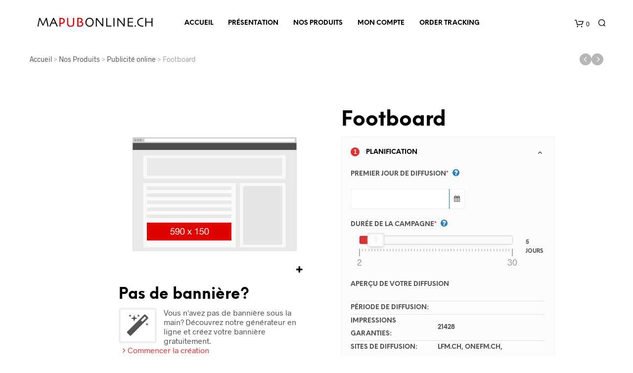

--- FILE ---
content_type: text/html; charset=UTF-8
request_url: https://www.mapubonline.ch/fr/produit/footboard/
body_size: 21467
content:
<!DOCTYPE html><!--[if IE 9]><html class="ie ie9" lang="fr-FR"> <![endif]--><html lang="fr-FR"><head><meta charset="UTF-8"><meta name="viewport" content="width=device-width, initial-scale=1.0, maximum-scale=1.0, user-scalable=no" /><link rel="profile" href="http://gmpg.org/xfn/11"><link rel="pingback" href="https://www.mapubonline.ch/fr/xmlrpc.php"><title>Footboard &#8211; Ma Pub Online</title> <script type="text/template" id="tmpl-tc-cart-options-popup"><div class='header'>
	 	<h3>{{{ data.title }}}</h3>
	 </div>
	 <div id='{{{ data.id }}}' class='float_editbox'>{{{ data.html }}}</div>
	<div class='footer'>
		<div class='inner'>
			<span class='tm-button button button-secondary button-large details_cancel'>{{{ data.close }}}</span>
		</div>
	</div></script> <script type="text/template" id="tmpl-tc-lightbox"><div class="tc-lightbox-wrap">
		<span class="tc-lightbox-button tcfa tcfa-search tc-transition tcinit"></span>
	</div></script> <script type="text/template" id="tmpl-tc-lightbox-zoom"><span class="tc-lightbox-button-close tcfa tcfa-close"></span>
	{{{ data.img }}}</script> <script type="text/template" id="tmpl-tc-final-totals"><dl class="tm-extra-product-options-totals tm-custom-price-totals">
		<# if (data.show_options_total==true){ #>		<dt class="tm-options-totals">{{{ data.options_total }}}</dt>
		<dd class="tm-options-totals">
			<span class="price amount options">{{{ data.formatted_options_total }}}</span>
		</dd>		<# } #>
		<# if (data.show_extra_fee==true){ #>		<dt class="tm-extra-fee">{{{ data.extra_fee }}}</dt>
		<dd class="tm-extra-fee">
			<span class="price amount options extra-fee">{{{ data.formatted_extra_fee }}}</span>
		</dd>		<# } #>
		<# if (data.show_final_total==true){ #>		<dt class="tm-final-totals">{{{ data.final_total }}}</dt>
		<dd class="tm-final-totals">
			<span class="price amount final">{{{ data.formatted_final_total }}}</span>
		</dd>		<# } #>
		<# if (data.show_sign_up_fee==true){ #>		<dt class="tm-subscription-fee">{{{ data.sign_up_fee }}}</dt>
		<dd class="tm-subscription-fee">
			<span class="price amount subscription-fee">{{{ data.formatted_subscription_fee_total }}}</span>
		</dd>		<# } #>
	</dl></script> <script type="text/template" id="tmpl-tc-price"><span class="amount">{{{ data.price.price }}}</span></script> <script type="text/template" id="tmpl-tc-sale-price"><del>
   		<span class="tc-original-price amount">{{{ data.price.original_price }}}</span>
   	</del>
   	<ins>
   		<span class="amount">{{{ data.price.price }}}</span>
   	</ins></script> <script type="text/template" id="tmpl-tc-section-pop-link"><div id="tm-section-pop-up" class="tm-extra-product-options flasho tm_wrapper tm-section-pop-up single tm-animated appear">		
		<div class='header'><h3>{{{ data.title }}}</h3></div>
		<div class="float_editbox" id="temp_for_floatbox_insert"></div>
		<div class='footer'>
			<div class='inner'>
				<span class='tm-button button button-secondary button-large details_cancel'>{{{ data.close }}}</span>
			</div>
		</div>		
	</div></script> <script type="text/template" id="tmpl-tc-floating-box-nks"><# if (data.values.length) {#>
		{{{ data.html_before }}}
		<div class="tc-row tm-fb-labels">
			<span class="tc-cell tc-col-3 tm-fb-title">{{{ data.option_label }}}</span>
			<span class="tc-cell tc-col-3 tm-fb-value">{{{ data.option_value }}}</span>
			<span class="tc-cell tc-col-3 tm-fb-quantity">{{{ data.option__qty }}}</span>
			<span class="tc-cell tc-col-3 tm-fb-price">{{{ data.option_lpric }}}</span>
		</div>
		<# for (var i = 0; i < data.values.length; i++) { #>
		<# if (data.values[i].label_show=='' || data.values[i].value_show=='') {#>
		<div class="tc-row">
			<# if (data.values[i].label_show=='') {#>
			<span class="tc-cell tc-col-3 tm-fb-title">{{{ data.values[i].title }}}</span>
			<# } #>
			<# if (data.values[i].value_show=='') {#>
			<span class="tc-cell tc-col-3 tm-fb-value">{{{ data.values[i].value }}}</span>
			<# } #>
			<span class="tc-cell tc-col-3 tm-fb-quantity">{{{ data.values[i].quantity }}}</span>
			<span class="tc-cell tc-col-3 tm-fb-price">{{{ data.values[i].price }}}</span>
		</div>
		<# } #>
		<# } #>
		{{{ data.html_after }}}
		{{{ data.totals }}}
<# }#></script> <script type="text/template" id="tmpl-tc-floating-box"><# if (data.values.length) {#>
		{{{ data.html_before }}}
		<dl class="tm-fb">
			<# for (var i = 0; i < data.values.length; i++) { #>
			<# if (data.values[i].label_show=='') {#>
			<dt class="tm-fb-title">{{{ data.values[i].title }}}</dt>
			<# } #>
			<# if (data.values[i].value_show=='') {#>
			<dd class="tm-fb-value">{{{ data.values[i].value }}}</dd>
			<# } #>
			<# } #>
		</dl>
		{{{ data.html_after }}}
		{{{ data.totals }}}
<# }#></script> <script type="text/template" id="tmpl-tc-chars-remanining"><span class="tc-chars">
		<span class="tc-chars-remanining">{{{ data.maxlength }}}</span>
		<span class="tc-remaining"> {{{ data.characters_remaining }}}</span>
	</span></script> <script class="tm-hidden" type="text/template" id="tmpl-tc-formatted-price"><span class="woocommerce-Price-amount amount"><span class="woocommerce-Price-currencySymbol">&#67;&#72;&#7{{{ data.price }}};</span>&nbsp;{{{ data.price }}}</span></script> <script type="text/template" id="tmpl-tc-upload-messages"><div class="header">
	<h3>{{{ data.title }}}</h3>
</div>
<div class="float_editbox" id="temp_for_floatbox_insert">
	<div class="tc-upload-messages">
		<div class="tc-upload-message">{{{ data.message }}}</div>
		<# for (var i in data.files) { 
			if (data.files.hasOwnProperty(i)) {#>
		<div class="tc-upload-files">{{{ data.files[i] }}}</div>
		<# } 
		}#>
	</div>
</div>
<div class="footer">
	<div class="inner">
		&nbsp;
	</div>
</div></script><link rel='dns-prefetch' href='//ajax.googleapis.com' /><link rel='dns-prefetch' href='//s.w.org' /><link rel="alternate" type="application/rss+xml" title="Ma Pub Online &raquo; Flux" href="https://www.mapubonline.ch/fr/feed/" /><link rel="alternate" type="application/rss+xml" title="Ma Pub Online &raquo; Flux des commentaires" href="https://www.mapubonline.ch/fr/comments/feed/" /> <script type="text/javascript">window._wpemojiSettings = {"baseUrl":"https:\/\/s.w.org\/images\/core\/emoji\/2.2.1\/72x72\/","ext":".png","svgUrl":"https:\/\/s.w.org\/images\/core\/emoji\/2.2.1\/svg\/","svgExt":".svg","source":{"concatemoji":"https:\/\/www.mapubonline.ch\/fr\/wp-includes\/js\/wp-emoji-release.min.js?ver=4.7.31"}};
			!function(t,a,e){var r,n,i,o=a.createElement("canvas"),l=o.getContext&&o.getContext("2d");function c(t){var e=a.createElement("script");e.src=t,e.defer=e.type="text/javascript",a.getElementsByTagName("head")[0].appendChild(e)}for(i=Array("flag","emoji4"),e.supports={everything:!0,everythingExceptFlag:!0},n=0;n<i.length;n++)e.supports[i[n]]=function(t){var e,a=String.fromCharCode;if(!l||!l.fillText)return!1;switch(l.clearRect(0,0,o.width,o.height),l.textBaseline="top",l.font="600 32px Arial",t){case"flag":return(l.fillText(a(55356,56826,55356,56819),0,0),o.toDataURL().length<3e3)?!1:(l.clearRect(0,0,o.width,o.height),l.fillText(a(55356,57331,65039,8205,55356,57096),0,0),e=o.toDataURL(),l.clearRect(0,0,o.width,o.height),l.fillText(a(55356,57331,55356,57096),0,0),e!==o.toDataURL());case"emoji4":return l.fillText(a(55357,56425,55356,57341,8205,55357,56507),0,0),e=o.toDataURL(),l.clearRect(0,0,o.width,o.height),l.fillText(a(55357,56425,55356,57341,55357,56507),0,0),e!==o.toDataURL()}return!1}(i[n]),e.supports.everything=e.supports.everything&&e.supports[i[n]],"flag"!==i[n]&&(e.supports.everythingExceptFlag=e.supports.everythingExceptFlag&&e.supports[i[n]]);e.supports.everythingExceptFlag=e.supports.everythingExceptFlag&&!e.supports.flag,e.DOMReady=!1,e.readyCallback=function(){e.DOMReady=!0},e.supports.everything||(r=function(){e.readyCallback()},a.addEventListener?(a.addEventListener("DOMContentLoaded",r,!1),t.addEventListener("load",r,!1)):(t.attachEvent("onload",r),a.attachEvent("onreadystatechange",function(){"complete"===a.readyState&&e.readyCallback()})),(r=e.source||{}).concatemoji?c(r.concatemoji):r.wpemoji&&r.twemoji&&(c(r.twemoji),c(r.wpemoji)))}(window,document,window._wpemojiSettings);</script> <style type="text/css">img.wp-smiley,img.emoji{display:inline !important;border:none !important;box-shadow:none !important;height:1em !important;width:1em !important;margin:0
.07em !important;vertical-align:-0.1em !important;background:none !important;padding:0
!important}</style><link rel='stylesheet' id='your_css_and_js-css'  href='https://www.mapubonline.ch/fr/wp-content/themes/shopkeeper-child/modal/sweetalert.css?ver=4.7.31' type='text/css' media='all' /><link rel='stylesheet' id='wp_bc_banner_creator_css-css'  href='https://www.mapubonline.ch/fr/wp-content/plugins/wp_pro_visual_banner_creator/includes/css/banner_creator.css?ver=2.1.0' type='text/css' media='all' /><link rel='stylesheet' id='wp_bc_tooltip_css-css'  href='https://www.mapubonline.ch/fr/wp-content/plugins/wp_pro_visual_banner_creator/includes/css/tooltipster.css?ver=2.1.0' type='text/css' media='all' /><link rel='stylesheet' id='wp_bc_tooltip_theme_css-css'  href='https://www.mapubonline.ch/fr/wp-content/plugins/wp_pro_visual_banner_creator/includes/css/tooltipster-light.css?ver=2.1.0' type='text/css' media='all' /><link rel='stylesheet' id='wpbc_fontawesome_css-css'  href='https://www.mapubonline.ch/fr/wp-content/plugins/wp_pro_visual_banner_creator/includes/fonts/awesome/assets/v4/css/font-awesome.min.css?ver=4.7.31' type='text/css' media='all' /><link rel='stylesheet' id='chosen_style-css'  href='https://www.mapubonline.ch/fr/wp-content/plugins/wp_pro_visual_banner_creator/includes/chosen/chosen.css?ver=2.1.0' type='text/css' media='all' /><link rel='stylesheet' id='wp_bc_banner_creator_frontend_css-css'  href='https://www.mapubonline.ch/fr/wp-content/plugins/wp_pro_visual_banner_creator/includes/css/frontend_style.css?ver=2.1.0' type='text/css' media='all' /><link rel='stylesheet' id='wp-color-picker-css'  href='https://www.mapubonline.ch/fr/wp-admin/css/color-picker.min.css?ver=4.7.31' type='text/css' media='all' /><link rel='stylesheet' id='tc-epo-css-css'  href='https://www.mapubonline.ch/fr/wp-content/plugins/woocommerce-tm-extra-product-options_4_4/assets/css/epo.min.css?ver=4.4' type='text/css' media='all' /><link rel='stylesheet' id='rs-plugin-settings-css'  href='https://www.mapubonline.ch/fr/wp-content/plugins/revslider/public/assets/css/settings.css?ver=5.3.0.2' type='text/css' media='all' /><style id='rs-plugin-settings-inline-css' type='text/css'>#rs-demo-id{}</style><link rel='stylesheet' id='woocommerce_prettyPhoto_css-css'  href='//www.mapubonline.ch/fr/wp-content/plugins/woocommerce/assets/css/prettyPhoto.css?ver=2.6.13' type='text/css' media='all' /><link rel='stylesheet' id='woocommerce-layout-css'  href='//www.mapubonline.ch/fr/wp-content/plugins/woocommerce/assets/css/woocommerce-layout.css?ver=2.6.13' type='text/css' media='all' /><link rel='stylesheet' id='woocommerce-smallscreen-css'  href='//www.mapubonline.ch/fr/wp-content/plugins/woocommerce/assets/css/woocommerce-smallscreen.css?ver=2.6.13' type='text/css' media='only screen and (max-width: 768px)' /><link rel='stylesheet' id='woocommerce-general-css'  href='//www.mapubonline.ch/fr/wp-content/plugins/woocommerce/assets/css/woocommerce.css?ver=2.6.13' type='text/css' media='all' /><link rel='stylesheet' id='shopkeeper-page-in-out-css'  href='https://www.mapubonline.ch/fr/wp-content/themes/shopkeeper/css/page-in-out.css?ver=1.9.3' type='text/css' media='all' /><link rel='stylesheet' id='shopkeeper-styles-css'  href='https://www.mapubonline.ch/fr/wp-content/themes/shopkeeper/css/styles.css?ver=1.9.3' type='text/css' media='all' /><link rel='stylesheet' id='shopkeeper-icon-font-css'  href='https://www.mapubonline.ch/fr/wp-content/themes/shopkeeper/inc/fonts/shopkeeper-icon-font/style.css?ver=1.9.3' type='text/css' media='all' /><link rel='stylesheet' id='shopkeeper-font-awesome-css'  href='https://www.mapubonline.ch/fr/wp-content/themes/shopkeeper/inc/fonts/font-awesome/css/font-awesome.min.css?ver=4.6.3' type='text/css' media='all' /><link rel='stylesheet' id='shopkeeper-font-linea-arrows-css'  href='https://www.mapubonline.ch/fr/wp-content/themes/shopkeeper/inc/fonts/linea-fonts/arrows/styles.css?ver=1.9.3' type='text/css' media='all' /><link rel='stylesheet' id='shopkeeper-font-linea-basic-css'  href='https://www.mapubonline.ch/fr/wp-content/themes/shopkeeper/inc/fonts/linea-fonts/basic/styles.css?ver=1.9.3' type='text/css' media='all' /><link rel='stylesheet' id='shopkeeper-font-linea-basic_elaboration-css'  href='https://www.mapubonline.ch/fr/wp-content/themes/shopkeeper/inc/fonts/linea-fonts/basic_elaboration/styles.css?ver=1.9.3' type='text/css' media='all' /><link rel='stylesheet' id='shopkeeper-font-linea-ecommerce-css'  href='https://www.mapubonline.ch/fr/wp-content/themes/shopkeeper/inc/fonts/linea-fonts/ecommerce/styles.css?ver=1.9.3' type='text/css' media='all' /><link rel='stylesheet' id='shopkeeper-font-linea-music-css'  href='https://www.mapubonline.ch/fr/wp-content/themes/shopkeeper/inc/fonts/linea-fonts/music/styles.css?ver=1.9.3' type='text/css' media='all' /><link rel='stylesheet' id='shopkeeper-font-linea-software-css'  href='https://www.mapubonline.ch/fr/wp-content/themes/shopkeeper/inc/fonts/linea-fonts/software/styles.css?ver=1.9.3' type='text/css' media='all' /><link rel='stylesheet' id='shopkeeper-font-linea-weather-css'  href='https://www.mapubonline.ch/fr/wp-content/themes/shopkeeper/inc/fonts/linea-fonts/weather/styles.css?ver=1.9.3' type='text/css' media='all' /><link rel='stylesheet' id='shopkeeper-fresco-css'  href='https://www.mapubonline.ch/fr/wp-content/themes/shopkeeper/css/fresco/fresco.css?ver=1.3.0' type='text/css' media='all' /><link rel='stylesheet' id='shopkeeper-header-default-css'  href='https://www.mapubonline.ch/fr/wp-content/themes/shopkeeper/css/header-default.css?ver=1.9.3' type='text/css' media='all' /><link rel='stylesheet' id='shopkeeper-default-style-css'  href='https://www.mapubonline.ch/fr/wp-content/themes/shopkeeper-child/style.css?ver=4.7.31' type='text/css' media='all' /> <script type="text/template" id="tmpl-variation-template"><div class="woocommerce-variation-description">
		{{{ data.variation.variation_description }}}
	</div>

	<div class="woocommerce-variation-price">
		{{{ data.variation.price_html }}}
	</div>

	<div class="woocommerce-variation-availability">
		{{{ data.variation.availability_html }}}
	</div></script> <script type="text/template" id="tmpl-unavailable-variation-template"><p>Désolé, ce produit n&rsquo;est pas disponible. Veuillez choisir une combinaison différente.</p></script> <script type='text/javascript' src='https://ajax.googleapis.com/ajax/libs/jquery/1.12.0/jquery.min.js?ver=4.7.31'></script> <script type='text/javascript' src='https://www.mapubonline.ch/fr/wp-content/themes/shopkeeper-child/modal/sweetalert.min.js?ver=4.7.31'></script> <script type='text/javascript' src='https://www.mapubonline.ch/fr/wp-content/themes/shopkeeper-child/js/jquery.fileDownload.js?ver=4.7.31'></script> <script type='text/javascript' src='https://www.mapubonline.ch/fr/wp-includes/js/jquery/jquery.js?ver=1.12.4'></script> <script type='text/javascript' src='https://www.mapubonline.ch/fr/wp-includes/js/jquery/jquery-migrate.min.js?ver=1.4.1'></script> <script type='text/javascript' src='https://www.mapubonline.ch/fr/wp-content/plugins/wp_pro_visual_banner_creator/includes/js/fabric.min.js?ver=4.7.31'></script> <script type='text/javascript' src='https://www.mapubonline.ch/fr/wp-includes/js/plupload/plupload.full.min.js?ver=2.1.8'></script> <script type='text/javascript'>/*  */
var pluploadL10n = {"queue_limit_exceeded":"Vous essayez d\u2019envoyer trop de fichiers \u00e0 la fois.","file_exceeds_size_limit":"%s d\u00e9passe la limite d\u2019envoi de ce site.","zero_byte_file":"Le fichier est vide. Merci d\u2019en essayer un autre.","invalid_filetype":"Ce type de fichier n\u2019est pas autoris\u00e9. Merci d\u2019en essayer un autre.","not_an_image":"Ce fichier n\u2019est pas une image. Merci d\u2019en envoyer un autre.","image_memory_exceeded":"M\u00e9moire d\u00e9pass\u00e9e. Veuillez r\u00e9essayer avec un fichier plus petit.","image_dimensions_exceeded":"Ce fichier est plus grand que la taille maximale. Merci d\u2019en envoyer un autre.","default_error":"Une erreur est survenue lors de l\u2019envoi. Veuillez r\u00e9essayer plus tard.","missing_upload_url":"Il y a une erreur de configuration. Veuillez contacter l\u2019administrateur de votre serveur.","upload_limit_exceeded":"Vous pouvez seulement envoyer 1 fichier.","http_error":"Erreur HTTP.","upload_failed":"L\u2019envoi a \u00e9chou\u00e9.","big_upload_failed":"Veuillez essayer de mettre ce fichier en ligne \u00e0 l\u2019aide de l\u2019%1$soutil du navigateur%2$s.","big_upload_queued":"%s d\u00e9passe la limite d\u2019envoi pour l\u2019outil de mise ne ligne multiple utilis\u00e9 avec votre navigateur.","io_error":"Erreur I\/O (entr\u00e9es-sorties).","security_error":"Erreur de s\u00e9curit\u00e9.","file_cancelled":"Fichier annul\u00e9.","upload_stopped":"L\u2019envoi est stopp\u00e9.","dismiss":"Ignorer","crunching":"En cours de traitement\u2026","deleted":"d\u00e9plac\u00e9 dans la corbeille.","error_uploading":"\u00ab %s \u00bb n\u2019a pas pu \u00eatre mis en ligne."};
/*  */</script> <script type='text/javascript' src='https://www.mapubonline.ch/fr/wp-includes/js/plupload/handlers.min.js?ver=4.7.31'></script> <script type='text/javascript'>/*  */
var visualbannercreator_upload = {"ajaxurl":"https:\/\/www.mapubonline.ch\/fr\/wp-admin\/admin-ajax.php","nonce":"921f220955","remove":"89e0cfedcc","number":"1","upload_enabled":"1","confirmMsg":"Are you sure you want to delete this?","plupload":{"runtimes":"html5,flash,html4","browse_button":"visualbannercreator-uploader","container":"visualbannercreator-upload-container","file_data_name":"visualbannercreator_upload_file","max_file_size":"100000000b","url":"https:\/\/www.mapubonline.ch\/fr\/wp-admin\/admin-ajax.php?action=visualbannercreator_upload&nonce=bbcc37fc1b","flash_swf_url":"https:\/\/www.mapubonline.ch\/fr\/wp-includes\/js\/plupload\/plupload.flash.swf","filters":[{"title":"Fichiers autoris\u00e9s","extensions":"jpg,gif,png"}],"multipart":true,"urlstream_upload":true}};
/*  */</script> <script type='text/javascript' src='https://www.mapubonline.ch/fr/wp-content/plugins/wp_pro_visual_banner_creator/includes/js/AjaxUpload.js?ver=4.7.31'></script> <script type='text/javascript' src='https://www.mapubonline.ch/fr/wp-content/themes/shopkeeper/js/components/nprogress.js?ver=1.9.3'></script> <script type='text/javascript' src='https://www.mapubonline.ch/fr/wp-content/themes/shopkeeper/js/components/page-in-out.js?ver=1.9.3'></script> <script type='text/javascript' src='https://www.mapubonline.ch/fr/wp-content/plugins/revslider/public/assets/js/jquery.themepunch.tools.min.js?ver=5.3.0.2'></script> <script type='text/javascript' src='https://www.mapubonline.ch/fr/wp-content/plugins/revslider/public/assets/js/jquery.themepunch.revolution.min.js?ver=5.3.0.2'></script> <script type='text/javascript'>/*  */
var wc_add_to_cart_params = {"ajax_url":"\/fr\/wp-admin\/admin-ajax.php","wc_ajax_url":"\/fr\/produit\/footboard\/?wc-ajax=%%endpoint%%","i18n_view_cart":"Voir Panier","cart_url":"https:\/\/www.mapubonline.ch\/fr\/cart\/","is_cart":"","cart_redirect_after_add":"no"};
/*  */</script> <script type='text/javascript' src='//www.mapubonline.ch/fr/wp-content/plugins/woocommerce/assets/js/frontend/add-to-cart.min.js?ver=2.6.13'></script> <script type='text/javascript' src='https://www.mapubonline.ch/fr/wp-content/plugins/js_composer/assets/js/vendors/woocommerce-add-to-cart.js?ver=5.0.1'></script> <link rel='https://api.w.org/' href='https://www.mapubonline.ch/fr/wp-json/' /><link rel="EditURI" type="application/rsd+xml" title="RSD" href="https://www.mapubonline.ch/fr/xmlrpc.php?rsd" /><link rel="wlwmanifest" type="application/wlwmanifest+xml" href="https://www.mapubonline.ch/fr/wp-includes/wlwmanifest.xml" /><link rel='prev' title='Skycrapper' href='https://www.mapubonline.ch/fr/produit/skycrapper/' /><link rel='next' title='Interstitiel' href='https://www.mapubonline.ch/fr/produit/interstitiel-mobile/' /><meta name="generator" content="WordPress 4.7.31" /><meta name="generator" content="WooCommerce 2.6.13" /><link rel="canonical" href="https://www.mapubonline.ch/fr/produit/footboard/" /><link rel='shortlink' href='https://www.mapubonline.ch/fr/?p=40' /><link rel="alternate" type="application/json+oembed" href="https://www.mapubonline.ch/fr/wp-json/oembed/1.0/embed?url=https%3A%2F%2Fwww.mapubonline.ch%2Ffr%2Fproduit%2Ffootboard%2F" /><link rel="alternate" type="text/xml+oembed" href="https://www.mapubonline.ch/fr/wp-json/oembed/1.0/embed?url=https%3A%2F%2Fwww.mapubonline.ch%2Ffr%2Fproduit%2Ffootboard%2F&#038;format=xml" /> <script type="text/javascript">var shopkeeper_catalogMode = 0;</script> <script type="text/javascript">var shopkeeper_ajaxurl = '/fr/wp-admin/admin-ajax.php';</script> <script type="text/javascript">var addedToCartMessage = " a été ajouté à votre panier.";</script> <style type="text/css">.recentcomments
a{display:inline !important;padding:0
!important;margin:0
!important}</style><meta name="generator" content="Powered by Visual Composer - drag and drop page builder for WordPress."/> <!--[if lte IE 9]><link rel="stylesheet" type="text/css" href="https://www.mapubonline.ch/fr/wp-content/plugins/js_composer/assets/css/vc_lte_ie9.min.css" media="screen"><![endif]--><meta name="generator" content="Powered by Slider Revolution 5.3.0.2 - responsive, Mobile-Friendly Slider Plugin for WordPress with comfortable drag and drop interface." /> <style>.st-content{background-color:#fff;background-repeat:;background-position:;background-size:;background-attachment:}h1, h2, h3, h4, h5, h6,.comments-title,.comment-author,#reply-title,#site-footer .widget-title,.accordion_title,.ui-tabs-anchor,.products .button,.site-title a,.post_meta_archive a,.post_meta a,.post_tags a,#nav-below a,.list_categories a,.list_shop_categories a,.main-navigation > ul > li > a,.main-navigation .mega-menu > ul > li > a,.more-link,.top-page-excerpt,.select2-search input,.product_after_shop_loop_buttons a,.woocommerce .products-grid a.button,.page-numbers,input.qty,.button,button,.button_text,input[type="button"],input[type="reset"],input[type="submit"],.woocommerce a.button,.woocommerce-page a.button,.woocommerce button.button,.woocommerce-page button.button,.woocommerce input.button,.woocommerce-page input.button,.woocommerce #respond input#submit,.woocommerce-page #respond input#submit,.woocommerce #content input.button,.woocommerce-page #content input.button,.woocommerce a.button.alt,.woocommerce button.button.alt,.woocommerce input.button.alt,.woocommerce #respond input#submit.alt,.woocommerce #content input.button.alt,.woocommerce-page a.button.alt,.woocommerce-page button.button.alt,.woocommerce-page input.button.alt,.woocommerce-page #respond input#submit.alt,.woocommerce-page #content input.button.alt,.yith-wcwl-wishlistexistsbrowse.show a,.share-product-text,.tabs > li > a,label,.comment-respond label,.product_meta_title,.woocommerce table.shop_table th,.woocommerce-page table.shop_table th,#map_button,.coupon_code_text,.woocommerce .cart-collaterals .cart_totals tr.order-total td strong,.woocommerce-page .cart-collaterals .cart_totals tr.order-total td strong,.cart-wishlist-empty,.return-to-shop .wc-backward,.order-number a,.account_view_link,.post-edit-link,.from_the_blog_title,.icon_box_read_more,.vc_pie_chart_value,.shortcode_banner_simple_bullet,.shortcode_banner_simple_height_bullet,.category_name,.woocommerce span.onsale,.woocommerce-page span.onsale,.out_of_stock_badge_single,.out_of_stock_badge_loop,.page-numbers,.page-links,.add_to_wishlist,.yith-wcwl-wishlistaddedbrowse,.yith-wcwl-wishlistexistsbrowse,.filters-group,.product-name,.woocommerce-page .my_account_container table.shop_table.order_details_footer tr:last-child td:last-child .amount,.customer_details dt,.widget h3,.widget ul a,.widget a,.widget .total .amount,.wishlist-in-stock,.wishlist-out-of-stock,.comment-reply-link,.comment-edit-link,.widget_calendar table thead tr th,.page-type,.mobile-navigation a,table thead tr th,.portfolio_single_list_cat,.portfolio-categories,.shipping-calculator-button,.vc_btn,.vc_btn2,.vc_btn3,.offcanvas-menu-button .menu-button-text,.account-tab-item .account-tab-link,.account-tab-list .sep,ul.order_details li span,ul.order_details.bacs_details li,.widget_calendar caption,.widget_recent_comments li a,.edit-account legend,.widget_shopping_cart li.empty,.cart-collaterals .cart_totals .shop_table .order-total .woocommerce-Price-amount,.woocommerce table.cart .cart_item td a,.woocommerce #content table.cart .cart_item td a,.woocommerce-page table.cart .cart_item td a,.woocommerce-page #content table.cart .cart_item td a,.woocommerce table.cart .cart_item td span,.woocommerce #content table.cart .cart_item td span,.woocommerce-page table.cart .cart_item td span,.woocommerce-page #content table.cart .cart_item td span,.woocommerce-MyAccount-navigation ul li,.cd-quick-view .cd-item-info .product_infos .quickview-badges .onsale,.woocommerce-message .woocommerce-message-wrapper .notice_text,.woocommerce-message .product_notification_text,.woocommerce-info .woocommerce-message-wrapper .notice_text,.woocommerce .cart-collaterals .cart_totals .cart-subtotal th,.woocommerce-page .cart-collaterals .cart_totals .cart-subtotal th,.woocommerce .cart-collaterals .cart_totals tr.shipping th,.woocommerce-page .cart-collaterals .cart_totals tr.shipping th,.woocommerce .cart-collaterals .cart_totals tr.order-total th,.woocommerce-page .cart-collaterals .cart_totals tr.order-total th,.woocommerce .cart-collaterals .cart_totals h2,.woocommerce .cart-collaterals .cross-sells h2,.woocommerce-cart #content table.cart td.actions .coupon #coupon_code,form.checkout_coupon #coupon_code,.woocommerce-checkout .woocommerce-info,.shopkeeper_checkout_coupon,.shopkeeper_checkout_login,.minicart-message,.no-products-info p.woocommerce-error .notice_text,.woocommerce .order_review_wrapper table.shop_table tfoot td,.woocommerce .order_review_wrapper table.shop_table tfoot th,.woocommerce-page .order_review_wrapper table.shop_table tfoot td,.woocommerce-page .order_review_wrapper table.shop_table tfoot th,.no-products-info p,.getbowtied_blog_ajax_load_button a,.getbowtied_ajax_load_button a,.index-layout-2 ul.blog-posts .blog-post article .post-categories li a,.index-layout-3 .blog-posts_container ul.blog-posts .blog-post article .post-categories li a,.index-layout-2 ul.blog-posts .blog-post .post_content_wrapper .post_content .read_more,.index-layout-3 .blog-posts_container ul.blog-posts .blog-post article .post_content_wrapper .post_content
.read_more{font-family:'NeueEinstellung',sans-serif}body,p,#site-navigation-top-bar,.site-title,.widget_product_search #searchsubmit,.widget_search #searchsubmit,.widget_product_search .search-submit,.widget_search .search-submit,#site-menu,.copyright_text,blockquote cite,table thead th,.recently_viewed_in_single h2,.woocommerce .cart-collaterals .cart_totals table th,.woocommerce-page .cart-collaterals .cart_totals table th,.woocommerce .cart-collaterals .shipping_calculator h2,.woocommerce-page .cart-collaterals .shipping_calculator h2,.woocommerce table.woocommerce-checkout-review-order-table tfoot th,.woocommerce-page table.woocommerce-checkout-review-order-table tfoot th,.qty,.shortcode_banner_simple_inside h4,.shortcode_banner_simple_height h4,.fr-caption,.post_meta_archive,.post_meta,.page-links-title,.yith-wcwl-wishlistaddedbrowse .feedback,.yith-wcwl-wishlistexistsbrowse .feedback,.product-name span,.widget_calendar table tbody a,.fr-touch-caption-wrapper,.woocommerce .login-register-container p.form-row.remember-me-row label,.woocommerce .checkout_login p.form-row label[for="rememberme"],.woocommerce .checkout_login p.lost_password,.form-row.remember-me-row a,.wpb_widgetised_column aside ul li span.count,.woocommerce td.product-name dl.variation dt,.woocommerce td.product-name dl.variation dd,.woocommerce td.product-name dl.variation dt p,.woocommerce td.product-name dl.variation dd p,.woocommerce-page td.product-name dl.variation dt,.woocommerce-page td.product-name dl.variation dd p,.woocommerce-page td.product-name dl.variation dt p,.woocommerce-page td.product-name dl.variation dd p,.woocommerce span.amount,.woocommerce ul#shipping_method label,.woocommerce .select2-container,.check_label,.woocommerce-page #payment .terms label,ul.order_details li strong,.woocommerce-order-received .woocommerce table.shop_table tfoot th,.woocommerce-order-received .woocommerce-page table.shop_table tfoot th,.woocommerce-view-order .woocommerce table.shop_table tfoot th,.woocommerce-view-order .woocommerce-page table.shop_table tfoot th,.widget_recent_comments li,.widget_shopping_cart p.total,.widget_shopping_cart p.total .amount,.mobile-navigation li ul li a,.woocommerce table.cart .cart_item td:before,.woocommerce #content table.cart .cart_item td:before,.woocommerce-page table.cart .cart_item td:before,.woocommerce-page #content table.cart .cart_item td:before{font-family:'Radnika',sans-serif}h1, .woocommerce h1, .woocommerce-page
h1{font-size:30.797px}h2, .woocommerce h2, .woocommerce-page
h2{font-size:23.101px}h3, .woocommerce h3, .woocommerce-page
h3{font-size:17.329px}h4, .woocommerce h4, .woocommerce-page
h4{font-size:13px}h5, .woocommerce h5, .woocommerce-page
h5{font-size:9.75px}h6, .woocommerce h6, .woocommerce-page
h6{font-size:7.319px}.page-title.blog-listing,.woocommerce .page-title,.page-title,.single .entry-title,.woocommerce-cart .page-title,.woocommerce-checkout .page-title,.woocommerce-account .page-title{font-size:41.041px}.entry-title-archive{font-size:30.659px}.woocommerce #content div.product .product_title,.woocommerce div.product .product_title,.woocommerce-page #content div.product .product_title,.woocommerce-page div.product
.product_title{font-size:23.101px}.woocommerce-checkout .content-area h3,.woocommerce-view-order h2,.woocommerce-edit-address h3,.woocommerce-edit-account legend,.woocommerce-order-received
h2{font-size:13px}@media only screen and (min-width: 768px){h1, .woocommerce h1, .woocommerce-page
h1{font-size:54.487px}h2, .woocommerce h2, .woocommerce-page
h2{font-size:40.871px}h3, .woocommerce h3, .woocommerce-page
h3{font-size:30.659px}h4, .woocommerce h4, .woocommerce-page
h4{font-size:23px}h5, .woocommerce h5, .woocommerce-page
h5{font-size:17.25px}h6, .woocommerce h6, .woocommerce-page
h6{font-size:12.949px}.page-title.blog-listing,.woocommerce .page-title,.page-title,.single .entry-title,.woocommerce-cart .page-title,.woocommerce-checkout .page-title,.woocommerce-account .page-title{font-size:72.611px}.entry-title-archive{font-size:30.659px}.woocommerce #content div.product .product_title,.woocommerce div.product .product_title,.woocommerce-page #content div.product .product_title,.woocommerce-page div.product
.product_title{font-size:40.871px}.woocommerce-checkout .content-area h3,.woocommerce-view-order h2,.woocommerce-edit-address h3,.woocommerce-edit-account legend,.woocommerce-order-received
h2{font-size:23px}}@media only screen and (min-width: 768px){p,.woocommerce table.shop_attributes th,.woocommerce-page table.shop_attributes th,.woocommerce table.shop_attributes td,.woocommerce-page table.shop_attributes td,.woocommerce-review-link,.blog-isotope .entry-content-archive,.blog-isotope .entry-content-archive
*{font-size:18px}}body,table tr th,table tr td,table thead tr th,blockquote p,label,.woocommerce .woocommerce-breadcrumb a,.woocommerce-page .woocommerce-breadcrumb a,.select2-dropdown-open.select2-drop-above .select2-choice,.select2-dropdown-open.select2-drop-above .select2-choices,.select2-container .select2-choice,.select2-container,.big-select,.select.big-select,.list-centered li a,.post_meta_archive a,.post_meta a,.nav-next a,.nav-previous a,.blog-single h6,.page-description,.woocommerce #content nav.woocommerce-pagination ul li a:focus,.woocommerce #content nav.woocommerce-pagination ul li a:hover,.woocommerce #content nav.woocommerce-pagination ul li span.current,.woocommerce nav.woocommerce-pagination ul li a:focus,.woocommerce nav.woocommerce-pagination ul li a:hover,.woocommerce nav.woocommerce-pagination ul li span.current,.woocommerce-page #content nav.woocommerce-pagination ul li a:focus,.woocommerce-page #content nav.woocommerce-pagination ul li a:hover,.woocommerce-page #content nav.woocommerce-pagination ul li span.current,.woocommerce-page nav.woocommerce-pagination ul li a:focus,.woocommerce-page nav.woocommerce-pagination ul li a:hover,.woocommerce-page nav.woocommerce-pagination ul li span.current,.woocommerce table.shop_table th,.woocommerce-page table.shop_table th,.woocommerce-page .cart-collaterals .cart_totals h2,.woocommerce .cart-collaterals .cart_totals table tr.order-total td:last-child,.woocommerce-page .cart-collaterals .cart_totals table tr.order-total td:last-child,.woocommerce-checkout .woocommerce-info,.woocommerce-checkout h3,.woocommerce-checkout h2,.woocommerce-account h2,.woocommerce-account h3,.customer_details dt, .wpb_widgetised_column .widget a,.wpb_widgetised_column .widget.widget_product_categories a:hover,.wpb_widgetised_column .widget.widget_layered_nav a:hover,.wpb_widgetised_column .widget.widget_layered_nav li,.portfolio_single_list_cat a,.gallery-caption-trigger,.woocommerce .widget_layered_nav ul li.chosen a,.woocommerce-page .widget_layered_nav ul li.chosen a,.widget_layered_nav ul li.chosen a,.woocommerce .widget_product_categories ul li.current-cat > a,.woocommerce-page .widget_product_categories ul li.current-cat > a,.widget_product_categories ul li.current-cat > a,.wpb_widgetised_column .widget.widget_layered_nav_filters a,.woocommerce-cart .cart-collaterals .cart_totals table .order-total td .amount,.widget_shopping_cart p.total,.widget_shopping_cart p.total .amount,.wpb_widgetised_column .widget_shopping_cart li.empty,.index-layout-2 ul.blog-posts .blog-post article .post-date{color:#545454}.woocommerce
a.remove{color:#545454 !important}.nav-previous-title,.nav-next-title,.post_tags a,.wpb_widgetised_column .tagcloud a,.products .add_to_wishlist:before{color:rgba(84,84,84,0.4)}.required{color:rgba(84,84,84,0.4) !important}.yith-wcwl-add-button,.yith-wcwl-wishlistaddedbrowse,.yith-wcwl-wishlistexistsbrowse,.share-product-text,.product_meta .sku,.product_meta a,.product_meta_separator,.woocommerce table.shop_attributes td,.woocommerce-page table.shop_attributes td,.woocommerce .woocommerce-breadcrumb,.woocommerce-page .woocommerce-breadcrumb,.tob_bar_shop,.post_meta_archive,.post_meta,del,.woocommerce .cart-collaterals .cart_totals table tr td:last-child,.woocommerce-page .cart-collaterals .cart_totals table tr td:last-child,.product-name .product-quantity,.woocommerce #payment div.payment_box,.wpb_widgetised_column .widget li,.wpb_widgetised_column .widget_calendar table thead tr th,.wpb_widgetised_column .widget_calendar table thead tr td,.wpb_widgetised_column .widget .post-date,.wpb_widgetised_column .recentcomments,.wpb_widgetised_column .amount,.wpb_widgetised_column .quantity,.products li:hover .add_to_wishlist:before,.product_after_shop_loop .price,.product_after_shop_loop .price ins,.wpb_wrapper .add_to_cart_inline del,.wpb_widgetised_column .widget_price_filter .price_slider_amount,.woocommerce td.product-name dl.variation dt,.woocommerce td.product-name dl.variation dd,.woocommerce td.product-name dl.variation dt p,.woocommerce td.product-name dl.variation dd p,.woocommerce-page td.product-name dl.variation dt,.woocommerce-page td.product-name dl.variation dd p,.woocommerce-page td.product-name dl.variation dt p,.woocommerce-page td.product-name dl.variation dd
p{color:rgba(84,84,84,0.55)}.products
a.button.add_to_cart_button.loading{color:rgba(84,84,84,0.55) !important}.add_to_cart_inline .amount,.wpb_widgetised_column .widget,.wpb_widgetised_column .widget a:hover,.wpb_widgetised_column .widget.widget_product_categories a,.wpb_widgetised_column .widget.widget_layered_nav a,.widget_layered_nav ul li a,.widget_layered_nav,.wpb_widgetised_column aside ul li span.count,.shop_table.cart .product-price .amount,.woocommerce-cart .cart-collaterals .cart_totals table th,.woocommerce-cart .cart-collaterals .cart_totals table td,.woocommerce-cart .cart-collaterals .cart_totals table td .amount,.woocommerce ul#shipping_method
label{color:rgba(84,84,84,0.8)}input[type="text"],input[type="password"],input[type="date"],input[type="datetime"],input[type="datetime-local"],input[type="month"], input[type="week"],input[type="email"], input[type="number"],input[type="search"], input[type="tel"],input[type="time"], input[type="url"],textarea,select,.chosen-container-single .chosen-single,.country_select.select2-container,.woocommerce form .form-row.woocommerce-validated .select2-container,.woocommerce form .form-row.woocommerce-validated input.input-text,.woocommerce form .form-row.woocommerce-validated select,.woocommerce form .form-row.woocommerce-invalid .select2-container,.woocommerce form .form-row.woocommerce-invalid input.input-text,.woocommerce form .form-row.woocommerce-invalid select,.country_select.select2-container,.state_select.select2-container,#coupon_code{border-color:rgba(84,84,84,0.1)}input[type="text"]:focus, input[type="password"]:focus,input[type="date"]:focus, input[type="datetime"]:focus,input[type="datetime-local"]:focus, input[type="month"]:focus,input[type="week"]:focus, input[type="email"]:focus,input[type="number"]:focus, input[type="search"]:focus,input[type="tel"]:focus, input[type="time"]:focus,input[type="url"]:focus, textarea:focus,select:focus,#coupon_code:focus,.chosen-container-single .chosen-single:focus,.woocommerce .product_infos .quantity input.qty,.woocommerce #content .product_infos .quantity input.qty,.woocommerce-page .product_infos .quantity input.qty,.woocommerce-page #content .product_infos .quantity input.qty,.post_tags a,.wpb_widgetised_column .tagcloud a,.coupon_code_wrapper,.woocommerce form.checkout_coupon,.woocommerce-page form.checkout_coupon,.woocommerce ul.digital-downloads:before,.woocommerce-page ul.digital-downloads:before,.woocommerce ul.digital-downloads li:after,.woocommerce-page ul.digital-downloads li:after,.widget_search .search-form,.woocommerce .widget_layered_nav ul li a:before,.woocommerce-page .widget_layered_nav ul li a:before,.widget_layered_nav ul li a:before,.woocommerce .widget_product_categories ul li a:before,.woocommerce-page .widget_product_categories ul li a:before,.widget_product_categories ul li a:before,.woocommerce-cart.woocommerce-page #content .quantity
input.qty{border-color:rgba(84,84,84,0.15)}.list-centered li a,.woocommerce .cart-collaterals .cart_totals h2,.woocommerce .cart-collaterals .cross-sells h2,.woocommerce-page .cart-collaterals .cart_totals h2,.my_address_title,.woocommerce .shop_table.order_details tbody tr:last-child td,.woocommerce-page .shop_table.order_details tbody tr:last-child td,.woocommerce #payment ul.payment_methods li,.woocommerce-page #payment ul.payment_methods li,.comment-separator,.comment-list .pingback,.wpb_widgetised_column .widget,.search_result_item,.woocommerce div.product .woocommerce-tabs ul.tabs li:after,.woocommerce #content div.product .woocommerce-tabs ul.tabs li:after,.woocommerce-page div.product .woocommerce-tabs ul.tabs li:after,.woocommerce-page #content div.product .woocommerce-tabs ul.tabs li:after,.woocommerce .cart-collaterals .cart_totals .order-total td,.woocommerce .cart-collaterals .cart_totals .order-total th,.woocommerce-page .cart-collaterals .cart_totals .order-total td,.woocommerce-page .cart-collaterals .cart_totals .order-total
th{border-bottom-color:rgba(84,84,84,0.15)}table tr td,.woocommerce table.shop_table td,.woocommerce-page table.shop_table td,.product_socials_wrapper,.woocommerce-tabs,.comments_section,.portfolio_content_nav #nav-below,.woocommerce .cart-collaterals .cart_totals .order-total td,.woocommerce .cart-collaterals .cart_totals .order-total th,.woocommerce-page .cart-collaterals .cart_totals .order-total td,.woocommerce-page .cart-collaterals .cart_totals .order-total
th{border-top-color:rgba(84,84,84,0.15)}table.shop_attributes tr td,.wishlist_table tr td,.shop_table.cart tr
td{border-bottom-color:rgba(84,84,84,0.1)}.product_meta,.woocommerce .cart-collaterals,.woocommerce-page .cart-collaterals,.checkout_right_wrapper,.track_order_form,.order-info{background:rgba(84,84,84,0.05)}.woocommerce-cart .cart-collaterals:before,.woocommerce-cart .cart-collaterals:after,.custom_border:before,.custom_border:after{background-image:radial-gradient(closest-side, transparent 9px, rgba(84,84,84,0.05) 100%)}.wpb_widgetised_column aside ul li
span.count{background:rgba(84,84,84,0.05)}.comments_section{background-color:rgba(84,84,84,0.01) !important}h1, h2, h3, h4, h5, h6,.entry-title-archive a,.woocommerce #content div.product .woocommerce-tabs ul.tabs li.active a,.woocommerce div.product .woocommerce-tabs ul.tabs li.active a,.woocommerce-page #content div.product .woocommerce-tabs ul.tabs li.active a,.woocommerce-page div.product .woocommerce-tabs ul.tabs li.active a,.woocommerce #content div.product .woocommerce-tabs ul.tabs li.active a:hover,.woocommerce div.product .woocommerce-tabs ul.tabs li.active a:hover,.woocommerce-page #content div.product .woocommerce-tabs ul.tabs li.active a:hover,.woocommerce-page div.product .woocommerce-tabs ul.tabs li.active a:hover,.woocommerce table.cart .product-name a,.product-title-link,.wpb_widgetised_column .widget .product_list_widget a,.woocommerce .cart-collaterals .cart_totals .cart-subtotal th,.woocommerce-page .cart-collaterals .cart_totals .cart-subtotal th,.woocommerce .cart-collaterals .cart_totals tr.shipping th,.woocommerce-page .cart-collaterals .cart_totals tr.shipping th,.woocommerce .cart-collaterals .cart_totals tr.order-total th,.woocommerce-page .cart-collaterals .cart_totals tr.order-total th,.woocommerce .cart-collaterals .cart_totals h2,.woocommerce .cart-collaterals .cross-sells h2,.woocommerce .order_review_wrapper table.shop_table tfoot th,.woocommerce .order_review_wrapper table.shop_table thead th,.woocommerce-page .order_review_wrapper table.shop_table tfoot th,.woocommerce-page .order_review_wrapper table.shop_table thead th,.index-layout-2 ul.blog-posts .blog-post .post_content_wrapper .post_content .read_more,.index-layout-2 .with-sidebar ul.blog-posts .blog-post .post_content_wrapper .post_content .read_more,.index-layout-2 ul.blog-posts .blog-post .post_content_wrapper .post_content .read_more,.index-layout-3 .blog-posts_container ul.blog-posts .blog-post article .post_content_wrapper .post_content
.read_more{color:#000}.index-layout-2 ul.blog-posts .blog-post .post_content_wrapper .post_content h3.entry-title a,.index-layout-3 .blog-posts_container ul.blog-posts .blog-post article .post_content_wrapper .post_content .entry-title > a,#masonry_grid a.more-link{color:#000000!important}.index-layout-2 ul.blog-posts .blog-post .post_content_wrapper .post_content .read_more:before,.index-layout-3 .blog-posts_container ul.blog-posts .blog-post article .post_content_wrapper .post_content .read_more:before,#masonry_grid a.more-link:before{background-color:#000}.woocommerce div.product .woocommerce-tabs ul.tabs li a,.woocommerce #content div.product .woocommerce-tabs ul.tabs li a,.woocommerce-page div.product .woocommerce-tabs ul.tabs li a,.woocommerce-page #content div.product .woocommerce-tabs ul.tabs li
a{color:rgba(0,0,0,0.35)}.woocommerce #content div.product .woocommerce-tabs ul.tabs li a:hover,.woocommerce div.product .woocommerce-tabs ul.tabs li a:hover,.woocommerce-page #content div.product .woocommerce-tabs ul.tabs li a:hover,.woocommerce-page div.product .woocommerce-tabs ul.tabs li a:hover{color:rgba(0,0,0,0.45)}.page-title:after{background:#000}.index-layout-2 ul.blog-posts .blog-post:first-child .post_content_wrapper,.index-layout-2 ul.blog-posts .blog-post:nth-child(5n+5) .post_content_wrapper{background-color:#fff}a,.comments-area a,.edit-link,.post_meta_archive a:hover,.post_meta a:hover,.entry-title-archive a:hover,blockquote:before,.no-results-text:before,.list-centered a:hover,.comment-reply i,.comment-edit-link i,.comment-edit-link,.filters-group li:hover,#map_button,.widget_shopkeeper_social_media a,.account-tab-link-mobile,.lost-reset-pass-text:before,.list_shop_categories a:hover,.add_to_wishlist:hover,.woocommerce div.product span.price,.woocommerce-page div.product span.price,.woocommerce #content div.product span.price,.woocommerce-page #content div.product span.price,.woocommerce div.product p.price,.woocommerce-page div.product p.price,.woocommerce #content div.product p.price,.woocommerce-page #content div.product p.price,.comment-metadata time,.woocommerce p.stars a.star-1.active:after,.woocommerce p.stars a.star-1:hover:after,.woocommerce-page p.stars a.star-1.active:after,.woocommerce-page p.stars a.star-1:hover:after,.woocommerce p.stars a.star-2.active:after,.woocommerce p.stars a.star-2:hover:after,.woocommerce-page p.stars a.star-2.active:after,.woocommerce-page p.stars a.star-2:hover:after,.woocommerce p.stars a.star-3.active:after,.woocommerce p.stars a.star-3:hover:after,.woocommerce-page p.stars a.star-3.active:after,.woocommerce-page p.stars a.star-3:hover:after,.woocommerce p.stars a.star-4.active:after,.woocommerce p.stars a.star-4:hover:after,.woocommerce-page p.stars a.star-4.active:after,.woocommerce-page p.stars a.star-4:hover:after,.woocommerce p.stars a.star-5.active:after,.woocommerce p.stars a.star-5:hover:after,.woocommerce-page p.stars a.star-5.active:after,.woocommerce-page p.stars a.star-5:hover:after,.yith-wcwl-add-button:before,.yith-wcwl-wishlistaddedbrowse .feedback:before,.yith-wcwl-wishlistexistsbrowse .feedback:before,.woocommerce .star-rating span:before,.woocommerce-page .star-rating span:before,.product_meta a:hover,.woocommerce .shop-has-sidebar .no-products-info .woocommerce-info:before,.woocommerce-page .shop-has-sidebar .no-products-info .woocommerce-info:before,.woocommerce .woocommerce-breadcrumb a:hover,.woocommerce-page .woocommerce-breadcrumb a:hover,.intro-effect-fadeout.modify .post_meta a:hover,.from_the_blog_link:hover .from_the_blog_title,.portfolio_single_list_cat a:hover,.widget .recentcomments:before,.widget.widget_recent_entries ul li:before,#placeholder_product_quick_view .product_title:hover,.wpb_widgetised_column aside ul li.current-cat > span.count,.shopkeeper-mini-cart .widget.woocommerce.widget_shopping_cart .widget_shopping_cart_content p.buttons a.button.checkout.wc-forward,.getbowtied_blog_ajax_load_button:before, .getbowtied_blog_ajax_load_more_loader:before,.getbowtied_ajax_load_button:before, .getbowtied_ajax_load_more_loader:before,.list-centered li.current-cat>a{color:#d33}@media only screen and (min-width: 40.063em){.nav-next a:hover,.nav-previous a:hover{color:#d33}}.widget_shopping_cart .buttons a.view_cart,.widget.widget_price_filter .price_slider_amount .button,.products a.button,.woocommerce .products .added_to_cart.wc-forward,.woocommerce-page .products .added_to_cart.wc-forward{color:#d33 !important}.order-info mark,.login_footer,.post_tags a:hover,.with_thumb_icon,.wpb_wrapper .wpb_toggle:before,#content .wpb_wrapper h4.wpb_toggle:before,.wpb_wrapper .wpb_accordion .wpb_accordion_wrapper .ui-state-default .ui-icon,.wpb_wrapper .wpb_accordion .wpb_accordion_wrapper .ui-state-active .ui-icon,.widget .tagcloud a:hover,.single_product_summary_related h2:after,.single_product_summary_upsell h2:after,.page-title.portfolio_item_title:after,#button_offcanvas_sidebar_left,#button_offcanvas_sidebar_left i,.thumbnail_archive_container:before,.from_the_blog_overlay,.select2-results .select2-highlighted,.wpb_widgetised_column aside ul li.chosen span.count,.woocommerce .widget_product_categories ul li.current-cat > a:before,.woocommerce-page .widget_product_categories ul li.current-cat > a:before,.widget_product_categories ul li.current-cat > a:before,#header-loader .bar,.index-layout-2 ul.blog_posts .blog_post .post_content_wrapper .post_content .read_more:before,.index-layout-3 .blog_posts_container ul.blog_posts .blog_post article .post_content_wrapper .post_content .read_more:before{background:#d33}@media only screen and (max-width: 40.063em){.nav-next a:hover,.nav-previous a:hover{background:#d33}}.woocommerce .widget_layered_nav ul li.chosen a:before,.woocommerce-page .widget_layered_nav ul li.chosen a:before,.widget_layered_nav ul li.chosen a:before,.woocommerce .widget_layered_nav ul li.chosen:hover a:before,.woocommerce-page .widget_layered_nav ul li.chosen:hover a:before,.widget_layered_nav ul li.chosen:hover a:before,.woocommerce .widget_layered_nav_filters ul li a:before,.woocommerce-page .widget_layered_nav_filters ul li a:before,.widget_layered_nav_filters ul li a:before,.woocommerce .widget_layered_nav_filters ul li a:hover:before,.woocommerce-page .widget_layered_nav_filters ul li a:hover:before,.widget_layered_nav_filters ul li a:hover:before,.woocommerce .widget_rating_filter ul li.chosen a:before,.shopkeeper-mini-cart,.minicart-message,.woocommerce-message{background-color:#d33}.woocommerce .widget_price_filter .ui-slider .ui-slider-range,.woocommerce-page .widget_price_filter .ui-slider .ui-slider-range,.woocommerce .quantity .plus,.woocommerce .quantity .minus,.woocommerce #content .quantity .plus,.woocommerce #content .quantity .minus,.woocommerce-page .quantity .plus,.woocommerce-page .quantity .minus,.woocommerce-page #content .quantity .plus,.woocommerce-page #content .quantity .minus,.widget_shopping_cart .buttons .button.wc-forward.checkout{background:#d33 !important}.button,input[type="button"],input[type="reset"],input[type="submit"]{background-color:#d33 !important}.product_infos .yith-wcwl-wishlistaddedbrowse a:hover,.product_infos .yith-wcwl-wishlistexistsbrowse a:hover,.shipping-calculator-button:hover,.products a.button:hover,.woocommerce .products .added_to_cart.wc-forward:hover,.woocommerce-page .products .added_to_cart.wc-forward:hover,.products .yith-wcwl-wishlistexistsbrowse:hover a,.products .yith-wcwl-wishlistaddedbrowse:hover a,.order-number a:hover,.account_view_link:hover,.post-edit-link:hover,.url:hover,.getbowtied_ajax_load_button a:not(.disabled):hover,.getbowtied_blog_ajax_load_button a:not(.disabled):hover{color:rgba(221,51,51,0.8) !important}.product-title-link:hover{color:rgba(0,0,0,0.8)}.button:hover,input[type="button"]:hover,input[type="reset"]:hover,input[type="submit"]:hover,.woocommerce .product_infos .quantity .minus:hover,.woocommerce #content .product_infos .quantity .minus:hover,.woocommerce-page .product_infos .quantity .minus:hover,.woocommerce-page #content .product_infos .quantity .minus:hover,.woocommerce .quantity .plus:hover,.woocommerce #content .quantity .plus:hover,.woocommerce-page .quantity .plus:hover,.woocommerce-page #content .quantity .plus:hover{background:rgba(221,51,51,0.8) !important}.post_tags a:hover,.widget .tagcloud a:hover,.widget_shopping_cart .buttons a.view_cart,.account-tab-link-mobile,.woocommerce .widget_price_filter .ui-slider .ui-slider-handle,.woocommerce-page .widget_price_filter .ui-slider .ui-slider-handle,.woocommerce .widget_product_categories ul li.current-cat > a:before,.woocommerce-page .widget_product_categories ul li.current-cat > a:before,.widget_product_categories ul li.current-cat > a:before,.widget_product_categories ul li a:hover:before,.widget_layered_nav ul li a:hover:before,.widget_product_categories ul li a:hover ~ .count,.widget_layered_nav ul li a:hover~.count,.cd-top{border-color:#d33}.wpb_tour.wpb_content_element .wpb_tabs_nav  li.ui-tabs-active a,.wpb_tabs.wpb_content_element .wpb_tabs_nav li.ui-tabs-active a,.woocommerce div.product .woocommerce-tabs ul.tabs li.active a,.woocommerce #content div.product .woocommerce-tabs ul.tabs li.active a,.woocommerce-page div.product .woocommerce-tabs ul.tabs li.active a,.woocommerce-page #content div.product .woocommerce-tabs ul.tabs li.active a,.main-navigation ul ul li a:hover{border-bottom-color:#d33}.woocommerce div.product .woocommerce-tabs ul.tabs li.active,.woocommerce #content div.product .woocommerce-tabs ul.tabs li.active,.woocommerce-page div.product .woocommerce-tabs ul.tabs li.active,.woocommerce-page #content div.product .woocommerce-tabs ul.tabs
li.active{border-top-color:#d33}#site-top-bar{height:0px}#site-top-bar,#site-navigation-top-bar .sf-menu
ul{background:#f1f1f1}#site-top-bar,#site-top-bar
a{color:#828282}.site-header{background:#f6f6f6}@media only screen and (min-width: 63.9375em){.site-header{background-color:#333;background-repeat:;background-position:;background-size:;background-attachment:}}@media only screen and (min-width: 63.9375em){.site-branding
img{height:46px;width:auto}.site-header .main-navigation,.site-header .site-tools{height:46px;line-height:46px}}@media only screen and (min-width: 63.9375em){.site-header.sticky .main-navigation,.site-header.sticky .site-tools,.site-header.sticky .site-branding
img{height:33px;line-height:33px;width:auto}}@media only screen and (min-width: 63.9375em){.site-header{padding-top:22px}}@media only screen and (min-width: 63.9375em){.site-header{padding-bottom:22px}}@media only screen and (min-width: 63.9375em){#page_wrapper.sticky_header .content-area,#page_wrapper.transparent_header .content-area{margin-top:90px}.transparent_header .single-post-header .title,#page_wrapper.transparent_header .shop_header .page-title{padding-top:90px}.transparent_header .single-post-header.with-thumb
.title{padding-top:290px}.transparent_header.sticky_header .page-title-shown .entry-header.with_featured_img,{margin-top:-175px}.sticky_header .page-title-shown .entry-header.with_featured_img{margin-top:-90px}.page-template-default .transparent_header .entry-header.with_featured_img,.page-template-page-full-width .transparent_header .entry-header.with_featured_img{margin-top:-175px}}.site-header,.default-navigation,.main-navigation .mega-menu>ul>li>a{font-size:13px}.site-header,.main-navigation a,.site-tools ul li a,.shopping_bag_items_number,.wishlist_items_number,.site-title a,.widget_product_search .search-but-added,.widget_search .search-but-added{color:#000}.site-branding{border-color:#000}@media only screen and (min-width: 63.9375em){.site-header,.main-navigation a,.site-tools ul li a,.shopping_bag_items_number,.wishlist_items_number,.site-title a,.widget_product_search .search-but-added,.widget_search .search-but-added{color:#000}.site-branding{border-color:#000}}@media only screen and (min-width: 63.9375em){#page_wrapper.transparent_header.transparency_light .site-header,#page_wrapper.transparent_header.transparency_light .site-header .main-navigation a,#page_wrapper.transparent_header.transparency_light .site-header .site-tools ul li a,#page_wrapper.transparent_header.transparency_light .site-header .shopping_bag_items_number,#page_wrapper.transparent_header.transparency_light .site-header .wishlist_items_number,#page_wrapper.transparent_header.transparency_light .site-header .site-title a,#page_wrapper.transparent_header.transparency_light .site-header .widget_product_search .search-but-added,#page_wrapper.transparent_header.transparency_light .site-header .widget_search .search-but-added{color:#000}}@media only screen and (min-width: 63.9375em){#page_wrapper.transparent_header.transparency_dark .site-header,#page_wrapper.transparent_header.transparency_dark .site-header .main-navigation a,#page_wrapper.transparent_header.transparency_dark .site-header .site-tools ul li a,#page_wrapper.transparent_header.transparency_dark .site-header .shopping_bag_items_number,#page_wrapper.transparent_header.transparency_dark .site-header .wishlist_items_number,#page_wrapper.transparent_header.transparency_dark .site-header .site-title a,#page_wrapper.transparent_header.transparency_dark .site-header .widget_product_search .search-but-added,#page_wrapper.transparent_header.transparency_dark .site-header .widget_search .search-but-added{color:#fff}}@media only screen and (min-width: 63.9375em){.site-header.sticky,#page_wrapper.transparent_header .site-header.sticky{background:#f6f6f6}}@media only screen and (min-width: 63.9375em){.site-header.sticky,.site-header.sticky .main-navigation a,.site-header.sticky .site-tools ul li a,.site-header.sticky .shopping_bag_items_number,.site-header.sticky .wishlist_items_number,.site-header.sticky .site-title a,.site-header.sticky .widget_product_search .search-but-added,.site-header.sticky .widget_search .search-but-added,#page_wrapper.transparent_header .site-header.sticky,#page_wrapper.transparent_header .site-header.sticky .main-navigation a,#page_wrapper.transparent_header .site-header.sticky .site-tools ul li a,#page_wrapper.transparent_header .site-header.sticky .shopping_bag_items_number,#page_wrapper.transparent_header .site-header.sticky .wishlist_items_number,#page_wrapper.transparent_header .site-header.sticky .site-title a,#page_wrapper.transparent_header .site-header.sticky .widget_product_search .search-but-added,#page_wrapper.transparent_header .site-header.sticky .widget_search .search-but-added{color:#000}.site-header.sticky .site-branding{border-color:#000}}@media only screen and (max-width: 63.9375em){.site-logo{display:none}.sticky-logo{display:block}}.transparent_header .with-featured-img{margin-top:-175px}#site-footer{background:#F4F4F4}#site-footer,#site-footer .copyright_text
a{color:#868686}#site-footer a,#site-footer .widget-title,.cart-empty-text,.footer-navigation-wrapper ul li:after{color:#333}</style><noscript><style type="text/css">.wpb_animate_when_almost_visible{opacity:1}</style></noscript></head><body class="product-template-default single single-product postid-40 woocommerce woocommerce-page wpb-js-composer js-comp-ver-5.0.1 vc_responsive"><div id="header-loader"><div id="header-loader-under-bar"></div></div> <script type="text/javascript">NProgress.configure({
        template: '<div class="bar" role="bar"></div>',
        parent: '#header-loader',
        showSpinner: false,
        easing: 'ease',
        minimum: 0.3,
        speed: 500,
    });

    NProgress.start();</script> <div id="st-container" class="st-container"><div class="st-pusher"><div class="st-pusher-after"></div><div class="st-content"><div id="page_wrapper" class="sticky_header transparent_header transparency_light"><div class="top-headers-wrapper"><header id="masthead" class="site-header" role="banner"><div class="row"><div class="large-12 columns"><div class="site-header-wrapper" style="max-width:1680px"><div class="site-branding"> <a href="https://www.mapubonline.ch/fr/" rel="home"> <img class="site-logo" src="https://www.mapubonline.ch/fr/wp-content/uploads/2017/01/logo_noir.png" title="Une solution Media One Group" alt="Ma Pub Online" /> <img class="sticky-logo" src="https://www.mapubonline.ch/fr/wp-content/uploads/2017/01/logo_alpha.png" title="Une solution Media One Group" alt="Ma Pub Online" /> </a></div><div class="site-tools offset align_left"><ul><li class="shopping-bag-button"> <a href="https://www.mapubonline.ch/fr/cart/" class="tools_button"> <span class="tools_button_icon"> <i class="spk-icon-cart-shopkeeper"></i> </span> <span class="shopping_bag_items_number">0</span> </a></li><li class="search-button"> <a class="tools_button"> <span class="tools_button_icon"> <i class="spk-icon-search"></i> </span> </a></li><li class="offcanvas-menu-button hide-for-large-up"> <a class="tools_button"> <span class="menu-button-text">menu</span> <span class="tools_button_icon"> <i class="spk-icon-noun_150444"></i> </span> </a></li></ul></div> <nav class="show-for-large-up main-navigation default-navigation align_left" role="navigation"><ul class="menu-principal"><li id="shopkeeper-menu-item-521" class="menu-item menu-item-type-post_type menu-item-object-page menu-item-home"><a href="https://www.mapubonline.ch/fr/">Accueil</a></li><li id="shopkeeper-menu-item-109" class="menu-item menu-item-type-post_type menu-item-object-page"><a href="https://www.mapubonline.ch/fr/presentation/">Présentation</a></li><li id="shopkeeper-menu-item-515" class="menu-item menu-item-type-taxonomy menu-item-object-product_cat current-product-ancestor"><a href="https://www.mapubonline.ch/fr/categorie-produit/nos-produits/">Nos Produits</a></li><li id="shopkeeper-menu-item-517" class="menu-item menu-item-type-post_type menu-item-object-page"><a href="https://www.mapubonline.ch/fr/my-account/">Mon compte</a></li><li id="shopkeeper-menu-item-518" class="menu-item menu-item-type-post_type menu-item-object-page"><a href="https://www.mapubonline.ch/fr/order-tracking/">Order Tracking</a></li></ul> </nav><div style="clear:both"></div></div></div></div> </header> <script>jQuery(document).ready(function($) {

    "use strict";
	
		$(window).scroll(function() {
			
			if ($(window).scrollTop() > 0) {
				
									$('#site-top-bar').addClass("hidden");
					$('.site-header').addClass("sticky");
											$('.site-logo').attr('src', 'https://www.mapubonline.ch/fr/wp-content/uploads/2017/01/logo_alpha.png');
													
			} else {
				
									$('#site-top-bar').removeClass("hidden");
					$('.site-header').removeClass("sticky");
											$('.site-logo').attr('src', 'https://www.mapubonline.ch/fr/wp-content/uploads/2017/01/logo_noir.png');
													
			}	
			
		});
	
	});</script> </div><div id="primary" class="content-area"><div id="content" class="site-content" role="main"><div class="tob_bar_shop"><div class="row"><div class="medium-10 columns text-left"><nav class="woocommerce-breadcrumb" itemprop="breadcrumb"> <a href="https://www.mapubonline.ch/fr">Accueil</a> &gt; <a href="https://www.mapubonline.ch/fr/categorie-produit/nos-produits/">Nos Produits</a> &gt; <a href="https://www.mapubonline.ch/fr/categorie-produit/nos-produits/online/">Publicité online</a> &gt;
Footboard </nav></div><div class="medium-2 columns text-right"><div class="product_navigation"> <nav role="navigation" id="nav-below" class="post-navigation"><div class="product-nav-previous"><a href="https://www.mapubonline.ch/fr/produit/skycrapper/" rel="prev"><i class="fa fa-angle-left"></i></a></div><div class="product-nav-next"><a href="https://www.mapubonline.ch/fr/produit/interstitiel-mobile/" rel="next"><i class="fa fa-angle-right"></i></a></div></nav></div></div></div></div><div itemscope itemtype="http://schema.org/Product" id="product-40" class="post-40 product type-product status-publish has-post-thumbnail product_cat-online tm-has-options first instock virtual taxable shipping-taxable purchasable product-type-simple"><div class="row"><div class="large-12 xlarge-10 xxlarge-9 large-centered columns"><div class="product_content_wrapper"><div class="row"><div class="large-1 columns product_summary_thumbnails_wrapper"><div>&nbsp;</div></div><div class="large-5 columns"><div class="product-images-wrapper"><div class="featured_img_temp"><img width="549" height="493" src="https://www.mapubonline.ch/fr/wp-content/uploads/2016/11/format4.png" class="attachment-shop_single size-shop_single wp-post-image" alt="" srcset="https://www.mapubonline.ch/fr/wp-content/uploads/2016/11/format4.png 549w, https://www.mapubonline.ch/fr/wp-content/uploads/2016/11/format4-300x269.png 300w" sizes="(max-width: 549px) 100vw, 549px" /></div><div class="images"><div class="product_images"><div id="product-images-carousel" class="owl-carousel"><div class=""> <a data-fresco-group="product-gallery" data-fresco-options="fit: 'width'" class="fresco zoom" href="https://www.mapubonline.ch/fr/wp-content/uploads/2016/11/format4.png"> <img width="549" height="493" src="https://www.mapubonline.ch/fr/wp-content/uploads/2016/11/format4.png" class="attachment-shop_single size-shop_single wp-post-image" alt="" srcset="https://www.mapubonline.ch/fr/wp-content/uploads/2016/11/format4.png 549w, https://www.mapubonline.ch/fr/wp-content/uploads/2016/11/format4-300x269.png 300w" sizes="(max-width: 549px) 100vw, 549px" /> <span class="product_image_zoom_button show-for-medium-up"><i class="fa fa-plus"></i></span> </a></div></div></div><h3>Pas de bannière?</h3><i class='fa fa-magic fa-3x fa-pull-left fa-border'></i>Vous n'avez pas de bannière sous la main? Découvrez notre générateur en ligne et créez votre bannière gratuitement.<br><a href='https://www.mapubonline.ch/fr/creation/introduction/' target='_blank'>&nbsp;&nbsp;<i class='fa fa-angle-right'></i> Commencer la création</a></div></div></div><div class="xxlarge-1 columns show-for-xxlarge-only">&nbsp;</div><div class="large-6 xxlarge-5 large-push-0 columns"><div class="product_infos"><div class="product_summary_top"><h1 itemprop="name" class="product_title entry-title">Footboard</h1></div><div itemprop="offers" itemscope itemtype="http://schema.org/Offer"><p class="price"><span class="woocommerce-Price-amount amount"><span class="woocommerce-Price-currencySymbol">&#67;&#72;&#70;</span>&nbsp;142.80</span></p><meta itemprop="price" content="142.8" /><meta itemprop="priceCurrency" content="CHF" /><link itemprop="availability" href="http://schema.org/InStock" /></div><div class="clearfix"></div><div class="qty">Qté</div><form class="cart" method="post" enctype='multipart/form-data'> <input type="hidden" class="tm-epo-counter" name="tm-epo-counter" value="1" /><input type="hidden" class="tc-add-to-cart" name="tcaddtocart" value="40" /><div
data-epo-id="1"
data-cart-id="main"
data-product-id="40"
class="tc-extra-product-options tm-extra-product-options tm-custom-prices tc-clearfix tm-product-id-40 tm-cart-main"
id="tm-extra-product-options"><div class="tm-extra-product-options-inner"><ul id="tm-extra-product-options-fields" class="tm-extra-product-options-fields"><li id="tm-epo-field-0" class="tm-extra-product-options-field nopadding"><div data-uniqid="58355f7196ac72.44904290"
data-logic=""
data-haslogic=""
class="cpf-section tm-row tm-cell col-12 "><div class="tm-collapse tmaccordion"><span style="color:#000000" class="tm-epo-field-label tm-section-label tm-toggle"><span class="step">1</span> Planification<span class="tcfa tcfa-angle-down tm-arrow"></span></span><div class="tm-collapse-wrap closed"><div data-uniqid="58355f7196ad71.75977233"
data-logic=""
data-haslogic=""
data-fblabelshow=""
data-fbvalueshow=""
class="cpf_hide_element tm-cell col-12 cpf-type-date" id="diffusion_du"> <label class="tm-epo-field-label tm-has-required">Premier jour de diffusion<span class="tm-epo-required">*</span><i data-tm-tooltip-swatch="on" class="tc-icontooltipright tm-tooltip tc-tooltip tcfa tcfa-question-circle"></i></label><div class="tm-description tm-tip-html"><p>Merci de sélectionnez le premier jour de diffusion de votre annonce.</p></div><div class="tm-extra-product-options-container"><ul data-rules="[[&quot;&quot;]]"
data-original-rules="[[&quot;&quot;]]"
data-rulestype="[[&quot;&quot;]]"
data-tm-validation="{&quot;required&quot;:true}"         	class="tmcp-ul-wrap tmcp-elements tm-extra-product-options-date tm-element-ul-date element_0"><li class="tmcp-field-wrap"> <label for="tmcp_date_1" class="tm-epo-datepicker-label-container"> <input type="text" class="tmcp-field tm-epo-field tmcp-date tm-epo-datepicker"
data-date-showon="button"
data-mask="00/00/0000" data-mask-placeholder="dd/mm/yyyy"
data-start-year="1900"
data-end-year="2026"
data-min-date="2"
data-max-date=""
data-disabled-dates=""
data-enabled-only-dates=""
data-disabled-weekdays="0,6"
data-date-format="dd/mm/yy"
data-date-theme="epo"
data-date-theme-size="medium"
data-date-theme-position="normal"
data-price="" data-rules="[[&quot;&quot;]]" data-original-rules="[[&quot;&quot;]]" data-rulestype="[[&quot;&quot;]]"
id="tmcp_date_1" tabindex="1"
value=""
name="tmcp_date_0" /> </label> <span class="price tc-price  hidden"><span class="amount"> &#67;&#72;&#70;</span></span></li></ul></div></div><div class="cpfclear"></div><div data-uniqid="58355f7196ada3.20829844"
data-logic=""
data-haslogic=""
data-fblabelshow=""
data-fbvalueshow=""
class="cpf_hide_element tm-cell col-12 cpf-type-textfield" id="diffusion_au"> <label class="tm-epo-field-label">Dernier jour de diffusion</label><div class="tm-extra-product-options-container"><ul data-rules="[[&quot;&quot;]]"
data-original-rules="[[&quot;&quot;]]"
data-rulestype="[[&quot;&quot;]]"
data-tm-validation="[]"         	class="tmcp-ul-wrap tmcp-elements tm-extra-product-options-textfield tm-element-ul-textfield element_1"><li class="tmcp-field-wrap"> <label for="tmcp_textfield_2"> <input placeholder="" class="tmcp-field tm-epo-field tmcp-textfield"
name="tmcp_textfield_1"
data-price=""
data-rules="[[&quot;&quot;]]"
data-original-rules="[[&quot;&quot;]]"
data-rulestype="[[&quot;&quot;]]"
data-freechars=""
value=""
id="tmcp_textfield_2"
tabindex="2"
type="text" /></label> <span class="price tc-price  "><span class="amount"> &#67;&#72;&#70;</span></span></li></ul></div></div><div class="cpfclear"></div><div data-uniqid="58355f7196ade8.81571418"
data-logic=""
data-haslogic=""
data-fblabelshow="hidden"
data-fbvalueshow=""
class="cpf_hide_element tm-cell col-12 cpf-type-range add_text_online-div"> <label class="tm-epo-field-label tm-has-required">Durée de la campagne<span class="tm-epo-required">*</span><i data-tm-tooltip-swatch="on" class="tc-icontooltipright tm-tooltip tc-tooltip tcfa tcfa-question-circle"></i></label><div style="color:#c4c4c4" class="tm-description tm-tip-html"><p>Sélectionnez le nombre de jours désirés</p></div><div class="tm-extra-product-options-container"><ul data-rules="[[&quot;71.4&quot;]]"
data-original-rules="[[&quot;71.4&quot;]]"
data-rulestype="[[&quot;step&quot;]]"
data-tm-validation="{&quot;required&quot;:true,&quot;min&quot;:2,&quot;max&quot;:30}"         	class="tmcp-ul-wrap tmcp-elements tm-extra-product-options-range tm-element-ul-range element_2 add_text_online-ul"><li class="tmcp-field-wrap tm-show-picker-right"><div
class="tm-range-picker pips"
data-min="2"
data-max="30"
data-step="1"
data-pips="yes"
data-noofpips="2"
data-show-picker-value="right"
data-field-id="tmcp_range_3"
data-start="5"
></div> <label class="tm-show-picker-value" for="tmcp_range_3"></label> <input class="tmcp-field add_text_online tm-epo-field tmcp-textfield tmcp-range"
name="tmcp_range_2"
data-price=""
data-rules="[[&quot;71.4&quot;]]"
data-original-rules="[[&quot;71.4&quot;]]"
data-rulestype="[[&quot;step&quot;]]"
value="5"
id="tmcp_range_3"
tabindex="3"
type="hidden" /> <span class="price tc-price  hidden"><span class="amount">71.4 &#67;&#72;&#70;</span></span></li></ul></div></div><div class="cpfclear"></div><div data-uniqid="58355f7196ae08.69459206"
data-logic=""
data-haslogic=""
data-fblabelshow=""
data-fbvalueshow=""
class="cpf_hide_element tm-cell col-12 cpf-type-header"> <span class="tm-epo-field-label">Aperçu de votre diffusion</span><div class="tm-description"><p><table><tr><td valign='top' class='tm-description-table'>Période de diffusion:</td><td style='padding-left:10px;' class='tm-description-table'><span id='res_diffusion'></span></td></tr><tr><td valign='top' class='tm-description-table'>Impressions garanties:</td><td style='padding-left:10px;' class='tm-description-table'><span id='res_impressions'></span></td></tr><tr><td valign='top' class='tm-description-table'>Sites de diffusion:</td><td style='padding-left:10px;' class='tm-description-table'>LFM.ch, OneFM.ch, NRJLeman.ch,<br>RougeFM.com, RadioLac.ch</td></tr></table></p></div></div></div></div></div><div class="cpfclear"></div><div data-uniqid="58821317e2a0a2.91680185"
data-logic=""
data-haslogic=""
class="cpf-section tm-row tm-cell col-12 "><div class="tm-collapse tmaccordion"><span style="color:#000000" class="tm-epo-field-label tm-section-label tm-toggle"><span class="step">2</span> Configuration de votre bannière<span class="tcfa tcfa-angle-down tm-arrow"></span></span><div class="tm-collapse-wrap closed"><div data-uniqid="58355f7196adc2.87172708"
data-logic=""
data-haslogic=""
data-fblabelshow=""
data-fbvalueshow=""
class="cpf_hide_element tm-cell col-12 cpf-type-textfield"> <label class="tm-epo-field-label tm-has-required">Lien en cas de clics<span class="tm-epo-required">*</span></label><div class="tm-extra-product-options-container"><ul data-rules="[[&quot;&quot;]]"
data-original-rules="[[&quot;&quot;]]"
data-rulestype="[[&quot;&quot;]]"
data-tm-validation="{&quot;required&quot;:true}"         	class="tmcp-ul-wrap tmcp-elements tm-extra-product-options-textfield tm-element-ul-textfield element_3"><li class="tmcp-field-wrap"> <label for="tmcp_textfield_4"> <input placeholder="http://" class="tmcp-field tm-epo-field tmcp-textfield"
name="tmcp_textfield_3"
data-price=""
data-rules="[[&quot;&quot;]]"
data-original-rules="[[&quot;&quot;]]"
data-rulestype="[[&quot;&quot;]]"
data-freechars=""
value=""
id="tmcp_textfield_4"
tabindex="4"
type="text" /></label> <span class="price tc-price  hidden"><span class="amount"> &#67;&#72;&#70;</span></span></li></ul></div></div><div class="cpfclear"></div><div data-uniqid="58355f7196ae40.26145148"
data-logic=""
data-haslogic=""
data-fblabelshow=""
data-fbvalueshow="hidden"
class="cpf_hide_element tm-cell col-12 cpf-type-upload" id="banniere"> <span class="tm-epo-field-label tm-has-required">Votre bannière<span class="tm-epo-required">*</span></span><div class="tm-extra-product-options-container"><ul data-rules="[[&quot;&quot;]]"
data-original-rules="[[&quot;&quot;]]"
data-rulestype="[[&quot;&quot;]]"
data-tm-validation="{&quot;required&quot;:true}"         	class="tmcp-ul-wrap tmcp-elements tm-extra-product-options-upload tm-element-ul-upload element_4"><li class="tmcp-field-wrap"> <label for="tmcp_upload_5" class="cpf-upload-container"><span>Sélectionner un fichier</span> <input type="file" class="tmcp-field tm-epo-field tmcp-upload"
data-price=""
data-rules="[[&quot;&quot;]]"
data-original-rules="[[&quot;&quot;]]"
data-rulestype="[[&quot;&quot;]]"
id="tmcp_upload_5"
tabindex="5"
name="tmcp_upload_4" /> </label> <small>(taille maximale du fichier 300 MB)</small> <span class="price tc-price  hidden"><span class="amount"> &#67;&#72;&#70;</span></span></li></ul></div></div><div class="cpfclear"></div><div data-uniqid="58355f7196ae71.67153097"
data-logic=""
data-haslogic=""
data-fblabelshow="hidden"
data-fbvalueshow="hidden"
class="cpf_hide_element tm-cell col-12 cpf-type-checkbox" id="controle_banner"> <label class="tm-epo-field-label tm-has-required">Vérification du format<span class="tm-epo-required">*</span></label><div class="tm-extra-product-options-container"><ul data-rules="{&quot;Les dimensions de la banni\u00e8re ont \u00e9t\u00e9 v\u00e9rifi\u00e9es_0&quot;:[&quot;&quot;]}"
data-original-rules="{&quot;Les dimensions de la banni\u00e8re ont \u00e9t\u00e9 v\u00e9rifi\u00e9es_0&quot;:[&quot;&quot;]}"
data-rulestype="{&quot;Les dimensions de la banni\u00e8re ont \u00e9t\u00e9 v\u00e9rifi\u00e9es_0&quot;:[&quot;&quot;]}"
data-tm-validation="{&quot;required&quot;:true}"         	class="tmcp-ul-wrap tmcp-elements tm-extra-product-options-checkbox tm-element-ul-checkbox element_5"><li class="tmcp-field-wrap"> <span class="tm-epo-style-wrapper round"> <input class="tmcp-field tm-epo-field tmcp-checkbox"
name="tmcp_checkbox_5_0"
data-limit=""
data-exactlimit=""
data-minimumlimit=""
data-image=""
data-imagec=""
data-imagep=""
data-imagel=""
data-image-variations="{&quot;image&quot;:{&quot;image_link&quot;:&quot;&quot;,&quot;image_title&quot;:&quot;Footboard&quot;,&quot;image_alt&quot;:&quot;&quot;,&quot;image_srcset&quot;:false,&quot;image_sizes&quot;:false,&quot;image_caption&quot;:&quot;&quot;},&quot;imagec&quot;:{&quot;image_link&quot;:&quot;&quot;,&quot;image_title&quot;:&quot;Footboard&quot;,&quot;image_alt&quot;:&quot;&quot;,&quot;image_srcset&quot;:false,&quot;image_sizes&quot;:false,&quot;image_caption&quot;:&quot;&quot;},&quot;imagep&quot;:{&quot;image_link&quot;:&quot;&quot;,&quot;image_title&quot;:&quot;Footboard&quot;,&quot;image_alt&quot;:&quot;&quot;,&quot;image_srcset&quot;:false,&quot;image_sizes&quot;:false,&quot;image_caption&quot;:&quot;&quot;},&quot;imagel&quot;:{&quot;image_link&quot;:&quot;&quot;,&quot;image_title&quot;:&quot;Footboard&quot;,&quot;image_alt&quot;:&quot;&quot;,&quot;image_srcset&quot;:false,&quot;image_sizes&quot;:false,&quot;image_caption&quot;:&quot;&quot;}}"
data-price=""
data-rules="[&quot;&quot;]"
data-original-rules="[&quot;&quot;]"
data-rulestype="[&quot;&quot;]"
value="Les dimensions de la bannière ont été vérifiées_0"
id="tmcp_choice_5_0_6"
tabindex="6"
type="checkbox"
/> <label class="tc-label tm-epo-style round" for="tmcp_choice_5_0_6"></label></span><label for="tmcp_choice_5_0_6"><span class="tc-label tm-label">Les dimensions de la bannière ont été vérifiées</span></label> <span class="price tc-price  hidden"><span class="amount"> &#67;&#72;&#70;</span></span></li></ul></div></div></div></div></div></li></ul></div></div><div class="tc-totals-form tm-product-id-40 tm-totals-form-main" data-epo-id="1"  data-product-id="40"> <input type="hidden" value="142.8" name="cpf_product_price" class="cpf-product-price" /> <input type="hidden" value="" name="tc_form_prefix" class="tc_form_prefix" /><div id="tm-epo-totals"
class="tc-epo-totals tm-product-id-40 tm-epo-totals tm-custom-prices-total tm-cart-main"
data-epo-id="1"
data-tm-epo-final-total-box="final"
data-theme-name="Shopkeeper Child"
data-cart-id="main"
data-is-subscription=""
data-is-sold-individually=""
data-type="simple"
data-price="142.8"
data-product-price-rules="[]"
data-fields-price-rules="0"
data-force-quantity="0"
data-price-override="1"
data-is-vat-exempt="0"
data-non-base-location-prices="0"
data-taxable="1"
data-tax-rate="7.7"
data-base-tax-rate="7.7"
data-base-taxes-of-one="0.071494893221913"
data-modded-taxes-of-one="0.071494893221913"
data-tax-string=""
data-tax-display-mode="excl"
data-prices-include-tax=""
data-subscription-sign-up-fee="0"
data-variations-subscription-sign-up-fee="[]"
data-subscription-period=""
data-variations-subscription-period="[]"
data-variations="[]"  ></div></div><div class="quantity"> <input type="number" step="1" min="1" max="" name="quantity" value="1" title="Qté" class="input-text qty text" size="4" pattern="[0-9]*" inputmode="numeric" /></div><input type="hidden" name="add-to-cart" value="40" /><button type="submit" class="single_add_to_cart_button button alt">Ajouter au panier</button></form></div></div></div></div></div></div><div class="product_socials_wrapper show-share-text-on-mobiles"><div class="row"><div class="large-12 columns"><div class="share-product-text"> Share this product</div><div class="product_socials_wrapper_inner"> <a href="//www.facebook.com/sharer.php?u=https://www.mapubonline.ch/fr/produit/footboard/" target="_blank" class="social_media social_media_facebook"><i class="fa fa-facebook"></i></a> <a href="//twitter.com/share?url=https://www.mapubonline.ch/fr/produit/footboard/" target="_blank" class="social_media social_media_twitter"><i class="fa fa-twitter"></i></a> <a href="//plus.google.com/share?url=https://www.mapubonline.ch/fr/produit/footboard/" target="_blank" class="social_media social_media_googleplus"><i class="fa fa-google-plus"></i></a> <a href="//pinterest.com/pin/create/button/?url=https://www.mapubonline.ch/fr/produit/footboard/&amp;media=https://www.mapubonline.ch/fr/wp-content/uploads/2016/11/format4.png&amp;description=Footboard" target="_blank" class="social_media social_media_pinterest"><i class="fa fa-pinterest"></i></a></div></div></div></div><div class="woocommerce-tabs"><div class="row"><div class="large-12 large-centered columns"><ul class="tabs"><li class="additional_information_tab"> <a href="#tab-additional_information">Information complémentaire</a></li></ul></div></div><div class="panel entry-content" id="tab-additional_information"><div class="row"><div class="large-8 xlarge-6 large-centered xlarge-centered columns"><table class="shop_attributes"><tr class=""><th>Formats</th><td><p>GIF, JPG, PNG</p></td></tr><tr class="alt"><th>Taille</th><td><p>590&#215;150</p></td></tr></table></div></div></div></div><div class="product_meta"> <span class="posted_in">Catégorie&nbsp;: <a href="https://www.mapubonline.ch/fr/categorie-produit/nos-produits/online/" rel="tag">Publicité online</a></span></div><div class="row"><div class="large-9 large-centered columns"></div></div><meta itemprop="url" content="https://www.mapubonline.ch/fr/produit/footboard/" /></div><div class="row"><div class="xlarge-9 xlarge-centered columns"></div></div></div></div><div class="single_product_summary_upsell"><div class="row"><div class="large-9 large-centered columns"></div></div></div><div class="single_product_summary_related"><div class="row"><div class="xlarge-9 xlarge-centered columns"><div class="large-12 columns"><h2>Produits apparentés</h2></div><div class="row"><div class="large-12 columns"><ul id="products-grid" class="products products-grid small-block-grid-2 medium-block-grid-2 large-block-grid-2 xlarge-block-grid-2 xxlarge-block-grid-2 columns-2"><div id="related-products-carousel" class="owl-carousel related products"><li class=""><div class="product_thumbnail_wrapper "><div class="product_thumbnail "> <a href="https://www.mapubonline.ch/fr/produit/rectangle/"> <span class="product_thumbnail_background" style=""></span> <img width="300" height="300" src="https://www.mapubonline.ch/fr/wp-content/uploads/2016/11/format2-300x300.png" class="attachment-shop_catalog size-shop_catalog wp-post-image" alt="" srcset="https://www.mapubonline.ch/fr/wp-content/uploads/2016/11/format2-300x300.png 300w, https://www.mapubonline.ch/fr/wp-content/uploads/2016/11/format2-150x150.png 150w, https://www.mapubonline.ch/fr/wp-content/uploads/2016/11/format2-180x180.png 180w" sizes="(max-width: 300px) 100vw, 300px" /> </a></div></div><h3><a class="product-title-link" href="https://www.mapubonline.ch/fr/produit/rectangle/">Rectangle</a></h3><div class="product_after_shop_loop"><div class="product_after_shop_loop_switcher"><div class="product_after_shop_loop_price"> <span class="price"><span class="woocommerce-Price-amount amount"><span class="woocommerce-Price-currencySymbol">&#67;&#72;&#70;</span>&nbsp;142.80</span></span></div><div class="product_after_shop_loop_buttons"> </a><a rel="nofollow" href="https://www.mapubonline.ch/fr/produit/rectangle/" data-quantity="1" data-product_id="30" data-product_sku="" data-added_text="Added to cart" class="button product_type_simple add_to_cart_button">Plus d'informations</a></div></div></div></li><li class=""><div class="product_thumbnail_wrapper "><div class="product_thumbnail "> <a href="https://www.mapubonline.ch/fr/produit/leaderboard/"> <span class="product_thumbnail_background" style=""></span> <img width="300" height="300" src="https://www.mapubonline.ch/fr/wp-content/uploads/2016/11/test-3-300x300.png" class="attachment-shop_catalog size-shop_catalog wp-post-image" alt="" srcset="https://www.mapubonline.ch/fr/wp-content/uploads/2016/11/test-3-300x300.png 300w, https://www.mapubonline.ch/fr/wp-content/uploads/2016/11/test-3-150x150.png 150w, https://www.mapubonline.ch/fr/wp-content/uploads/2016/11/test-3-180x180.png 180w" sizes="(max-width: 300px) 100vw, 300px" /> </a></div></div><h3><a class="product-title-link" href="https://www.mapubonline.ch/fr/produit/leaderboard/">Leaderboard</a></h3><div class="product_after_shop_loop"><div class="product_after_shop_loop_switcher"><div class="product_after_shop_loop_price"> <span class="price"><span class="woocommerce-Price-amount amount"><span class="woocommerce-Price-currencySymbol">&#67;&#72;&#70;</span>&nbsp;142.80</span></span></div><div class="product_after_shop_loop_buttons"> </a><a rel="nofollow" href="https://www.mapubonline.ch/fr/produit/leaderboard/" data-quantity="1" data-product_id="11" data-product_sku="" data-added_text="Added to cart" class="button product_type_simple add_to_cart_button">Plus d'informations</a></div></div></div></li><li class=""><div class="product_thumbnail_wrapper "><div class="product_thumbnail "> <a href="https://www.mapubonline.ch/fr/produit/skycrapper/"> <span class="product_thumbnail_background" style=""></span> <img width="300" height="300" src="https://www.mapubonline.ch/fr/wp-content/uploads/2016/11/format3-300x300.png" class="attachment-shop_catalog size-shop_catalog wp-post-image" alt="" srcset="https://www.mapubonline.ch/fr/wp-content/uploads/2016/11/format3-300x300.png 300w, https://www.mapubonline.ch/fr/wp-content/uploads/2016/11/format3-150x150.png 150w, https://www.mapubonline.ch/fr/wp-content/uploads/2016/11/format3-180x180.png 180w" sizes="(max-width: 300px) 100vw, 300px" /> </a></div></div><h3><a class="product-title-link" href="https://www.mapubonline.ch/fr/produit/skycrapper/">Skycrapper</a></h3><div class="product_after_shop_loop"><div class="product_after_shop_loop_switcher"><div class="product_after_shop_loop_price"> <span class="price"><span class="woocommerce-Price-amount amount"><span class="woocommerce-Price-currencySymbol">&#67;&#72;&#70;</span>&nbsp;142.80</span></span></div><div class="product_after_shop_loop_buttons"> </a><a rel="nofollow" href="https://www.mapubonline.ch/fr/produit/skycrapper/" data-quantity="1" data-product_id="38" data-product_sku="" data-added_text="Added to cart" class="button product_type_simple add_to_cart_button">Plus d'informations</a></div></div></div></li></div></ul></div></div></div></div></div><div style=""data-vc-full-width="true" data-vc-full-width-init="false" class="row normal_height vc_row wpb_row vc_row-fluid vc_custom_1484927095438"><div class="wpb_column vc_column_container vc_col-sm-12"><div class="vc_column-inner "><div class="wpb_wrapper"><div class="vc_empty_space"  style="height: 60px" ><span class="vc_empty_space_inner"></span></div><div class="wpb_text_column wpb_content_element "><div class="wpb_wrapper"><h6 style="margin-bottom:40px;text-align: center;"><span style="color: #999999;">DIFFUSEZ VOTRE PUBLICITE SUR NOS MEDIAS LOCAUX</span></h6><p align="center"><img class="alignnone wp-image-522 size-full" src="https://www.mapubonline.ch/fr/wp-content/uploads/2018/02/logos_mpo_footer.png" width="70%" height="90" /></p></div></div><div class="vc_empty_space"  style="height: 60px" ><span class="vc_empty_space_inner"></span></div></div></div></div></div><div class="vc_row-full-width"></div><footer id="site-footer" role="contentinfo"><div class="site-footer-copyright-area"><div class="row"><div class="large-12 columns"><ul class="footer_socials_wrapper"><li><a href="https://www.facebook.com/MediaOneContactSA/?fref=ts" target="_blank" class="social_media"><i class="fa fa-facebook"></i></a></li><li><a href="https://www.linkedin.com/company/1046623" target="_blank" class="social_media"><i class="fa fa-linkedin"></i></a></li><li><a href="http://www.mediaone.ch/feed" target="_blank" class="social_media"><i class="fa fa-rss"></i></a></li><li><a href="http://www.mediaone.ch" target="_blank" class="social_media"><i class="fa fa-dribbble"></i></a></li></ul> <nav class="footer-navigation-wrapper" role="navigation"><ul class="menu-footer"><li id="menu-item-443" class="menu-item menu-item-type-post_type menu-item-object-page menu-item-443"><a href="https://www.mapubonline.ch/fr/cgv/">Conditions générales</a></li></ul> </nav><div class="copyright_text"> © <a href='http://www.mediaone.ch/'>Media One Contact SA</a> - MaPubOnline.ch est un produit du groupe Media One<br>35, rue des Bains CH-1205 Genève Tél: +41 22 909 69 69</div></div></div></div> </footer></div></div></div> <nav class="st-menu slide-from-right"><div class="nano"><div class="content"><div class="offcanvas_content_right"><div id="mobiles-menu-offcanvas"><div class="mobile-search hide-for-large-up"><div class="widget woocommerce widget_product_search"><form role="search" method="get" class="woocommerce-product-search" action="https://www.mapubonline.ch/fr/"> <label class="screen-reader-text" for="woocommerce-product-search-field">Recherche pour&nbsp;:</label> <input type="search" id="woocommerce-product-search-field" class="search-field" placeholder="Recherche produits&hellip;" value="" name="s" title="Recherche pour&nbsp;:" /> <input type="submit" value="Recherche" /> <input type="hidden" name="post_type" value="product" /></form></div><div class="mobile_search_submit"> <i class="fspk-icon-search"></i></div></div> <nav class="mobile-navigation primary-navigation hide-for-large-up" role="navigation"><ul id="menu-principal-1"><li id="menu-item-521" class="menu-item menu-item-type-post_type menu-item-object-page menu-item-home menu-item-521"><a href="https://www.mapubonline.ch/fr/">Accueil</a></li><li id="menu-item-109" class="menu-item menu-item-type-post_type menu-item-object-page menu-item-109"><a href="https://www.mapubonline.ch/fr/presentation/">Présentation</a></li><li id="menu-item-515" class="menu-item menu-item-type-taxonomy menu-item-object-product_cat current-product-ancestor menu-item-515"><a href="https://www.mapubonline.ch/fr/categorie-produit/nos-produits/">Nos Produits</a></li><li id="menu-item-517" class="menu-item menu-item-type-post_type menu-item-object-page menu-item-517"><a href="https://www.mapubonline.ch/fr/my-account/">Mon compte</a></li><li id="menu-item-518" class="menu-item menu-item-type-post_type menu-item-object-page menu-item-518"><a href="https://www.mapubonline.ch/fr/order-tracking/">Order Tracking</a></li></ul> </nav><div class="language-and-currency-offcanvas hide-for-large-up"></div></div><div class="shop_sidebar wpb_widgetised_column"> <aside id="woocommerce_product_categories-3" class="widget woocommerce widget_product_categories"><h3 class="widget-title">Sélectionnez votre support</h3><ul class="product-categories"><li class="cat-item cat-item-45 cat-parent current-cat-parent"><a href="https://www.mapubonline.ch/fr/categorie-produit/nos-produits/">Nos Produits</a> <span class="count">(7)</span><ul class='children'><li class="cat-item cat-item-20"><a href="https://www.mapubonline.ch/fr/categorie-produit/nos-produits/publicite-mobile/">Publicité mobile</a> <span class="count">(2)</span></li><li class="cat-item cat-item-7 current-cat"><a href="https://www.mapubonline.ch/fr/categorie-produit/nos-produits/online/">Publicité online</a> <span class="count">(4)</span></li><li class="cat-item cat-item-48"><a href="https://www.mapubonline.ch/fr/categorie-produit/nos-produits/publicite-radio/">Publicité radio</a> <span class="count">(0)</span></li><li class="cat-item cat-item-6"><a href="https://www.mapubonline.ch/fr/categorie-produit/nos-produits/radio-digitale/">Publicité Radio Digitale</a> <span class="count">(1)</span></li></ul></li></ul></aside></div></div></div></div> </nav></div><div class="shopkeeper-mini-cart"><div class="widget woocommerce widget_shopping_cart"><div class="widget_shopping_cart_content"></div></div></div><div class="site-search"><div class="site-search-inner"><div class="widget woocommerce widget_product_search"><form role="search" method="get" class="woocommerce-product-search" action="https://www.mapubonline.ch/fr/"> <label class="screen-reader-text" for="woocommerce-product-search-field">Recherche pour&nbsp;:</label> <input type="search" id="woocommerce-product-search-field" class="search-field" placeholder="Recherche produits&hellip;" value="" name="s" title="Recherche pour&nbsp;:" /> <input type="submit" value="Recherche" /> <input type="hidden" name="post_type" value="product" /></form></div></div></div> <a href="#0" class="cd-top"></a><div class="cd-quick-view woocommerce"></div>  <script>(function(i,s,o,g,r,a,m){i['GoogleAnalyticsObject']=r;i[r]=i[r]||function(){
  (i[r].q=i[r].q||[]).push(arguments)},i[r].l=1*new Date();a=s.createElement(o),
  m=s.getElementsByTagName(o)[0];a.async=1;a.src=g;m.parentNode.insertBefore(a,m)
  })(window,document,'script','https://www.google-analytics.com/analytics.js','ga');

  ga('create', 'UA-40546378-5', 'auto');
  ga('send', 'pageview');</script> <link rel='stylesheet' id='js_composer_front-css'  href='https://www.mapubonline.ch/fr/wp-content/plugins/js_composer/assets/css/js_composer.min.css?ver=5.0.1' type='text/css' media='all' /> <script type='text/javascript' src='https://www.mapubonline.ch/fr/wp-includes/js/jquery/ui/core.min.js?ver=1.11.4'></script> <script type='text/javascript' src='https://www.mapubonline.ch/fr/wp-includes/js/jquery/ui/widget.min.js?ver=1.11.4'></script> <script type='text/javascript' src='https://www.mapubonline.ch/fr/wp-includes/js/jquery/ui/mouse.min.js?ver=1.11.4'></script> <script type='text/javascript' src='https://www.mapubonline.ch/fr/wp-includes/js/jquery/ui/sortable.min.js?ver=1.11.4'></script> <script type='text/javascript' src='https://www.mapubonline.ch/fr/wp-includes/js/jquery/ui/slider.min.js?ver=1.11.4'></script> <script type='text/javascript' src='https://www.mapubonline.ch/fr/wp-includes/js/jquery/ui/draggable.min.js?ver=1.11.4'></script> <script type='text/javascript' src='https://www.mapubonline.ch/fr/wp-content/plugins/wp_pro_visual_banner_creator/includes/js/visual_banner_creator.js?ver=2.1.0'></script> <script type='text/javascript' src='https://www.mapubonline.ch/fr/wp-content/plugins/wp_pro_visual_banner_creator/includes/js/jquery.tooltipster.min.js?ver=2.1.0'></script> <script type='text/javascript' src='https://www.mapubonline.ch/fr/wp-content/plugins/wp_pro_visual_banner_creator/includes/chosen/chosen.jquery.min.js?ver=4.7.31'></script> <script type='text/javascript' src='https://www.mapubonline.ch/fr/wp-includes/js/jquery/jquery.ui.touch-punch.js?ver=0.2.2'></script> <script type='text/javascript' src='https://www.mapubonline.ch/fr/wp-admin/js/iris.min.js?ver=4.7.31'></script> <script type='text/javascript'>/*  */
var wpColorPickerL10n = {"clear":"Effacer","defaultString":"Valeur par d\u00e9faut","pick":"S\u00e9lectionner une couleur"};
/*  */</script> <script type='text/javascript' src='https://www.mapubonline.ch/fr/wp-admin/js/color-picker.min.js?ver=4.7.31'></script> <script type='text/javascript' src='https://www.mapubonline.ch/fr/wp-includes/js/underscore.min.js?ver=1.8.3'></script> <script type='text/javascript'>/*  */
var _wpUtilSettings = {"ajax":{"url":"\/fr\/wp-admin\/admin-ajax.php"}};
/*  */</script> <script type='text/javascript' src='https://www.mapubonline.ch/fr/wp-includes/js/wp-util.min.js?ver=4.7.31'></script> <script type='text/javascript'>/*  */
var tm_epo_js = {"ajax_url":"https:\/\/www.mapubonline.ch\/fr\/wp-admin\/admin-ajax.php","extra_fee":"0","i18n_extra_fee":"Frais suppl\u00e9mentaires","i18n_options_total":"Montant des options","i18n_final_total":"Prix de votre insertion:","i18n_prev_text":"Pr\u00e9c\u00e9dent","i18n_next_text":"Suivant","i18n_sign_up_fee":"Frais d\u2019inscription","i18n_cancel":"Annuler","i18n_close":"Fermer","i18n_addition_options":"Options additionnelles","i18n_characters_remaining":"caract\u00e8res restants","i18n_option_label":"Label","i18n_option_value":"Valeur","i18n_option_qty":"Qt\u00e9","i18n_option_price":"Tarif","i18n_uploading_files":"Uploading files","i18n_uploading_message":"Your files are being uploaded","currency_format_num_decimals":"2","currency_format_symbol":"CHF","currency_format_decimal_sep":".","currency_format_thousand_sep":"'","currency_format":"%s\u00a0%v","css_styles":"on","css_styles_style":"round","tm_epo_options_placement":"woocommerce_before_add_to_cart_button","tm_epo_totals_box_placement":"woocommerce_before_add_to_cart_button","tm_epo_no_lazy_load":"yes","tm_epo_show_only_active_quantities":"yes","tm_epo_hide_add_cart_button":"no","tm_epo_auto_hide_price_if_zero":"no","tm_epo_global_enable_validation":"yes","tm_epo_global_input_decimal_separator":"","tm_epo_global_displayed_decimal_separator":"","tm_epo_remove_free_price_label":"yes","tm_epo_global_validator_messages":{"required":"Merci de saisir vos informations","email":"Merci de bien vouloir encoder une adresse email valide.","url":"Merci de bien vouloir encoder une URL valide.","number":"Merci de bien vouloir encoder un num\u00e9ro valide.","digits":"Merci de n\u2019encoder que des chiffres.","maxlength":"Merci de n\u2019encoder pas plus de {0} caract\u00e8res.","minlength":"Merci d\u2019encoder au moins {0} caract\u00e8res.","max":"Merci d\u2019encoder une valeur moindre ou \u00e9gale \u00e0 {0}.","min":"Merci d\u2019encoder une valeur sup\u00e9rieure ou \u00e9gale \u00e0 {0}.","epolimit":"Merci de s\u00e9lectionner jusqu\u2019\u00e0 {0} choix.","epoexact":"Merci de s\u00e9lectionner exactement {0} choix.","epomin":"Merci de s\u00e9lectionner au moins {0} choix."},"first_day":"1","monthNames":["janvier","f\u00e9vrier","mars","avril","mai","juin","juillet","ao\u00fbt","septembre","octobre","novembre","d\u00e9cembre"],"monthNamesShort":["Jan","F\u00e9v","Mar","Avr","Mai","Juin","Juil","Ao\u00fbt","Sep","Oct","Nov","D\u00e9c"],"dayNames":["dimanche","lundi","mardi","mercredi","jeudi","vendredi","samedi"],"dayNamesShort":["dim","lun","mar","mer","jeu","ven","sam"],"dayNamesMin":["D","L","M","M","J","V","S"],"isRTL":"","text_direction":"ltr","is_rtl":"","closeText":"S\u00e9lectionner","currentText":"Aujourd\u2019hui","hourText":"Hour","minuteText":"Minute","secondText":"Second","floating_totals_box":"disable","floating_totals_box_visibility":"always","floating_totals_box_add_button":"yes","floating_totals_box_html_before":"","floating_totals_box_html_after":"","tm_epo_enable_final_total_box_all":"yes","tm_epo_change_original_price":"no","tm_epo_change_variation_price":"no","tm_epo_enable_in_shop":"no","tm_epo_upload_popup":"no","wc_booking_person_qty_multiplier":"0","wc_booking_block_qty_multiplier":"0"};
/*  */</script> <script type='text/javascript' src='https://www.mapubonline.ch/fr/wp-content/plugins/woocommerce-tm-extra-product-options_4_4/assets/js/epo.min.js?ver=4.4'></script> <script type='text/javascript' src='//www.mapubonline.ch/fr/wp-content/plugins/woocommerce/assets/js/prettyPhoto/jquery.prettyPhoto.min.js?ver=3.1.6'></script> <script type='text/javascript'>/*  */
var wc_single_product_params = {"i18n_required_rating_text":"Veuillez s\u00e9lectionner un classement","review_rating_required":"yes"};
/*  */</script> <script type='text/javascript' src='//www.mapubonline.ch/fr/wp-content/plugins/woocommerce/assets/js/frontend/single-product.min.js?ver=2.6.13'></script> <script type='text/javascript' src='//www.mapubonline.ch/fr/wp-content/plugins/woocommerce/assets/js/jquery-blockui/jquery.blockUI.min.js?ver=2.70'></script> <script type='text/javascript'>/*  */
var woocommerce_params = {"ajax_url":"\/fr\/wp-admin\/admin-ajax.php","wc_ajax_url":"\/fr\/produit\/footboard\/?wc-ajax=%%endpoint%%"};
/*  */</script> <script type='text/javascript' src='//www.mapubonline.ch/fr/wp-content/plugins/woocommerce/assets/js/frontend/woocommerce.min.js?ver=2.6.13'></script> <script type='text/javascript' src='//www.mapubonline.ch/fr/wp-content/plugins/woocommerce/assets/js/jquery-cookie/jquery.cookie.min.js?ver=1.4.1'></script> <script type='text/javascript'>/*  */
var wc_cart_fragments_params = {"ajax_url":"\/fr\/wp-admin\/admin-ajax.php","wc_ajax_url":"\/fr\/produit\/footboard\/?wc-ajax=%%endpoint%%","fragment_name":"wc_fragments"};
/*  */</script> <script type='text/javascript' src='//www.mapubonline.ch/fr/wp-content/plugins/woocommerce/assets/js/frontend/cart-fragments.min.js?ver=2.6.13'></script> <script type='text/javascript'>/*  */
var wc_add_to_cart_variation_params = {"i18n_no_matching_variations_text":"D\u00e9sol\u00e9, aucun produit ne r\u00e9pond \u00e0 vos crit\u00e8res. Veuillez choisir une combinaison diff\u00e9rente.","i18n_make_a_selection_text":"Veuillez s\u00e9lectionner certaines options du produit avant d\u2019ajouter ce produit \u00e0 votre panier.","i18n_unavailable_text":"D\u00e9sol\u00e9, ce produit n\u2019est pas disponible. Veuillez choisir une combinaison diff\u00e9rente."};
/*  */</script> <script type='text/javascript' src='//www.mapubonline.ch/fr/wp-content/plugins/woocommerce/assets/js/frontend/add-to-cart-variation.min.js?ver=2.6.13'></script> <script type='text/javascript'>/*  */
var getbowtied_scripts_vars = {"ajax_load_more_locale":"Load More Items","ajax_loading_locale":"Loading","ajax_no_more_items_locale":"No more items available.","pagination_blog":"infinite_scroll","layout_blog":"layout-1","shop_pagination_type":"infinite_scroll","option_minicart":"1"};
/*  */</script> <script type='text/javascript' src='https://www.mapubonline.ch/fr/wp-content/themes/shopkeeper/js/scripts-dist.js?ver=1.9.3'></script> <script type='text/javascript' src='https://www.mapubonline.ch/fr/wp-includes/js/wp-embed.min.js?ver=4.7.31'></script> <script type='text/javascript' src='https://www.mapubonline.ch/fr/wp-content/plugins/js_composer/assets/js/dist/js_composer_front.min.js?ver=5.0.1'></script> <script>var _URL = window.URL || window.webkitURL;


function controlespot(files,width = 0,height= 0) {
   		var file = files;
		var ext = files.name.split('.').pop().toLowerCase();
        if (jQuery.inArray(ext, ['wav', 'mp3']) == -1) {
						setTimeout(function() {
						swal({
							title: "Erreur",
							text: "Merci de vérifier l'extension de votre fichier. Votre spot doit être un fichier <b>MP3 ou WAV.</b>",
							type: "error",
							confirmButtonText: "Fermer",
							 html: true
						});
						jQuery('.tm-filename').html("<span style='color: #ff0000; font-size: 80%; font-weight: bold;'>Merci de vérifier le format de votre fichier</span>");
					}, 500);
        }
		else {
				jQuery('#controle_banner input').attr('checked', 'checked');
					setTimeout(function() {
						swal("Vérification terminée", "Le format de votre fichier a été vérifié avec succès.", "success")
					}, 1000);
		}
}

function displayPreview(files,width = 0,height= 0) {
   		var file = files;
		var ext = files.name.split('.').pop().toLowerCase();
        if (jQuery.inArray(ext, ['gif', 'png', 'jpg', 'jpeg']) == -1) {
						setTimeout(function() {
						swal({
							title: "Erreur",
							text: "Merci de vérifier l'extension de votre fichier. Votre création doit être un fichier <b>JPG, PNG, GIF.</b>",
							type: "error",
							confirmButtonText: "Fermer",
							 html: true
						});
							jQuery('.tm-filename').html("<span style='color: #ff0000; font-size: 80%; font-weight: bold;'>Merci de vérifier le format de votre fichier</span>");
					}, 500);
        }
		else {
			   	var img = new Image();
			   	var sizeKB = file.size / 1024;
			   	img.onload = function() {
				if(img.width == width && img.height == height){
				 jQuery('#controle_banner input').attr('checked', 'checked');
						setTimeout(function() {
							swal("Vérification terminée", "Le format de votre fichier a été vérifié avec succès.", "success")
						
						}, 1000);
				 }
				 else
					 {
						setTimeout(function() {
						swal({
							title: "Erreur",
							text: "Merci de vérifier les dimensions de votre fichier. Votre création doit être dans les dimensions de <b>"+width+"</b>x<b>"+height+"px</b>",
							type: "error",
							confirmButtonText: "Fermer",
							 html: true
						});
						jQuery('.tm-filename').html("<span style='color: #ee3333; font-size: 80%; font-weight: bold;'>Merci de vérifier les dimensions de votre bannière</span>");
						}, 700);
					}
			   }
			   img.src = _URL.createObjectURL(file);
		}
}



function toDate(dateStr) {
    var parts = dateStr.split("/");
    return new Date(parts[2], parts[1] - 1, parts[0]);
}
function addDays(date, days) {
    var result = new Date(date);
    result.setDate(result.getDate() + days);
    return result.toLocaleDateString("fr-FR");
}

jQuery('.cpf-upload-container span').html('<i class="fa fa-cloud-upload" aria-hidden="true"></i> Cliquez ici et uploadez votre fichier');
jQuery("#createaccount").prop( "checked", true );
var t;
jQuery('#banniere input').change(function (e) {
		displayPreview(this.files[0],590,150);
});

jQuery('#spotaudio input').change(function (e) {
	//alert('test');
	controlespot(this.files[0],'','');
});

function resume_insertion(){
	if(jQuery('#diffusion_du input').val()!=''){
	jQuery('#res_diffusion').html(jQuery('#diffusion_du input').val()+' au '+addDays(toDate(jQuery('#diffusion_du input').val()),parseInt(jQuery('.add_text_online-div .tm-show-picker-value').text()-1)));
	jQuery('#diffusion_au input').val(addDays(toDate(jQuery('#tmcp_date_1').val()),parseInt(jQuery('.add_text_online-div .tm-show-picker-value').text()-1)))
	}
	jQuery('#res_impressions').html(Math.floor((30000.5/7)*parseInt(jQuery('.add_text_online-div .tm-show-picker-value').text())));
	jQuery('#res_streaming').html(jQuery('.add_text_streaming-div .tm-show-picker-value').text());
}
jQuery('.tm-show-picker-value').bind("DOMSubtreeModified",function() {
   	//console.log(jQuery('#tmcp_date_1').val());
	//console.log(jQuery('.tm-show-picker-value').text());
	resume_insertion();
});
jQuery('#diffusion_du input').change(function (e) {
   	//console.log(jQuery('#tmcp_date_1').val());
	//console.log(jQuery('.tm-show-picker-value').text());
	resume_insertion();
});</script> </body></html>
<!-- This website is like a Rocket, isn't it? Performance optimized by WP Rocket. Learn more: https://wp-rocket.me -->

--- FILE ---
content_type: text/css; charset=utf-8
request_url: https://www.mapubonline.ch/fr/wp-content/themes/shopkeeper/inc/fonts/shopkeeper-icon-font/style.css?ver=1.9.3
body_size: 400
content:
@charset "UTF-8";
@font-face {
  font-family: 'Shopkeeper-Icon-Font';
  src: url("fonts/Shopkeeper-Icon-Font.woff2?gd1by8") format("woff2"), url("fonts/Shopkeeper-Icon-Font.ttf?gd1by8") format("truetype"), url("fonts/Shopkeeper-Icon-Font.woff?gd1by8") format("woff"), url("fonts/Shopkeeper-Icon-Font.svg?gd1by8#Shopkeeper-Icon-Font") format("svg");
  font-weight: normal;
  font-style: normal;
}

i {
  /* use !important to prevent issues with browser extensions that change fonts */
  font-family: 'Shopkeeper-Icon-Font';
  speak: none;
  font-style: normal;
  font-weight: normal;
  font-variant: normal;
  text-transform: none;
  line-height: 1;
  /* Better Font Rendering =========== */
  -webkit-font-smoothing: antialiased;
  -moz-osx-font-smoothing: grayscale;
}

.spk-icon-load-more:before {
  content: "";
}

.spk-icon-noun_185375_cc:before {
  content: "";
}

.spk-icon-loader-arrow:before {
  content: "";
}

.spk-icon-diamond:before {
  content: "";
}

.spk-icon-coupon:before {
  content: "";
}

.spk-icon-user-account:before {
  content: "";
}

.spk-icon-spk_error:before {
  content: "";
}

.spk-icon-spk_check:before {
  content: "";
}

.spk-icon-warning:before {
  content: "";
}

.spk-icon-arrow-left:before {
  content: "";
}

.spk-icon-arrow-right:before {
  content: "";
}

.spk-icon-view:before {
  content: "";
}

.spk-icon-heart-full:before {
  content: "";
}

.spk-icon-heart:before {
  content: "";
}

.spk-icon-cart-shopkeeper:before {
  content: "";
}

.spk-icon-noun_150444:before {
  content: "";
}

.spk-icon-search:before {
  content: "";
}


--- FILE ---
content_type: text/css; charset=utf-8
request_url: https://www.mapubonline.ch/fr/wp-content/themes/shopkeeper-child/style.css?ver=4.7.31
body_size: 1161
content:
/*
Theme Name: Shopkeeper Child
Theme URI: http://shopkeeper.getbowtied.com/
Description: This is a child theme for Shopkeeper.
Author: Get Bowtied
Author URI: http: //www.getbowtied.com/
Template: shopkeeper
Version: 1.0
*/

@import url("../shopkeeper/style.css");

/****************************************************************/
/*************** ADD YOUR CUSTOM CSS IN THIS AREA ***************/
/****************************************************************/


.step {
    font: bold 12px sans-serif;
    text-align: center;
    color: #fff;
    line-height: 18px;
    display: inline-block;
    width: 18px;
	height: 18px;
    background: #dd3333;
    margin-right:10px;
    -moz-border-radius: 999px;
    border-radius: 999px	
}

.noUi-connect {
    background: #dd3333 none repeat scroll 0 0;
}

.owl-next{
	background-color:#ddd !important;
}

.tm-description,
.tm-description-table,
.tm-epo-field-label,
.cpf-upload-container span{
	font-weight: 700;
	font-family: "NeueEinstellung",sans-serif;
	font-size: 0.8125rem !important;
    font-weight: bold;
    line-height: 2em;
    margin-bottom: 1px;
    margin-top: 8px;
    text-transform: uppercase;
}

.rplm-alert .content-wrap {
    background-color: #f1f1f1 !important;
    color: #333;
}

.rplm-alert p {
    color: #666 !important;
}

.rplm-alert h2 {
    color: #666 !important;
}

 div.rm-confirm-button-container button {
 }
.rplm-alert button.confirm:hover{
    background-color: #333 !important;
}

.order-actions .invoice, .order-actions .view {
min-width: 10px !important;	
}

.tm-epo-variation-section .reset_variations,.tm-cart-edit-options, input.qty, .quantity, .single-product .price, .sweet-alert fieldset, .woocommerce-MyAccount-navigation-link--downloads {
    display: none !important;
}
mark {
    background: #fff none repeat scroll 0 0 !important;
    color: #000;
}

.tp-mask-wrap { display:none;}
.type-product .woocommerce-Price-amount::before{
content: 'Dès ';
}

.tm-animated {
    animation-duration: 0s !important;
}

.tm-show-picker-value::after{
content: '';
font-size: 11px;
display:block;
}
.add_text_online-div .tm-show-picker-value::after{
content: 'jours';
font-size: 11px;
display:block;
}
.add_text_online-div .tm-show-picker-value{
font-size: 11px;
}

.add_text_streaming-div .tm-show-picker-value::after{
content: 'spots';
font-size: 11px;
display:block;
}
.add_text_streaming-div .tm-show-picker-value{
font-size: 11px;
}

.tm-extra-product-options .tmcp-textfield.tm-epo-field {
    height: auto !important;
    max-width: 100% !important;
    padding: 7px !important;
    width: 100% !important;
}

.ilightbox-enabled,
#diffusion_au,
#controle_banner
 {
display:none;
}


.tm-extra-product-options .tm-epo-datepicker {
    font-size: 16px !important;
}

.tm-extra-product-options .tmcp-textfield.tm-epo-field {
    font-size: 16px !important;
    height: auto !important;
    width: 100% !important;
}

#controle { display: none; }

#banniere small { display: none; }

.payment_method_paypal .check_label_radio::before {
    top: 8px !important;
}

.grey #main-container {
    background-color: #dbdbdb;
}

.vbc_sidebar .vbc_menu_option {
max-height: 700px !important;
min-height: 450px !important;
}

.vbc_sidebar .menu_icons {
    background: #2a2a2a none repeat scroll 0 0;
    border: 1px solid #e5e5e5;
    float: left !important;
    text-align: center;
    width: 50px;
}

.vbc_sidebar .menu_options {
    float: left !important;
    height: 600px;
    width: 370px;
}

.cd-top.cd-is-visible {
    bottom: 50px !important;
}

.cd-top {
	right: 18px !important;
}

--- FILE ---
content_type: text/css; charset=utf-8
request_url: https://www.mapubonline.ch/fr/wp-content/themes/shopkeeper/style.css
body_size: 252
content:
/*
Theme Name: Shopkeeper
Theme URI: http://www.getbowtied.com/
Author: Get Bowtied
Author URI: http://www.getbowtied.com/
Description: Shopkeeper is a responsive, super-mobile-friendly theme for WordPress and WooCommerce.
Version: 1.9.3
License:
License URI:
Text Domain: shopkeeper
Domain Path: /languages/
Tags: black, green, white, light, dark, two-columns, three-columns, left-sidebar, right-sidebar, fixed-layout, responsive-layout, custom-background, custom-header, custom-menu, editor-style, featured-images, flexible-header, full-width-template, microformats, post-formats, rtl-language-support, sticky-post, theme-options, translation-ready, accessibility-ready
*/

--- FILE ---
content_type: application/javascript; charset=utf-8
request_url: https://www.mapubonline.ch/fr/wp-content/plugins/woocommerce-tm-extra-product-options_4_4/assets/js/epo.min.js?ver=4.4
body_size: 98746
content:
/*!
 * accounting.js v0.4.2, copyright 2014 Open Exchange Rates, MIT license, http://openexchangerates.github.io/accounting.js
 */
(function(p,z){function q(a){return!!(""===a||a&&a.charCodeAt&&a.substr)}function m(a){return u?u(a):"[object Array]"===v.call(a)}function r(a){return"[object Object]"===v.call(a)}function s(a,b){var d,a=a||{},b=b||{};for(d in b)b.hasOwnProperty(d)&&null==a[d]&&(a[d]=b[d]);return a}function j(a,b,d){var c=[],e,h;if(!a)return c;if(w&&a.map===w)return a.map(b,d);for(e=0,h=a.length;e<h;e++)c[e]=b.call(d,a[e],e,a);return c}function n(a,b){a=Math.round(Math.abs(a));return isNaN(a)?b:a}function x(a){var b=c.settings.currency.format;"function"===typeof a&&(a=a());return q(a)&&a.match("%v")?{pos:a,neg:a.replace("-","").replace("%v","-%v"),zero:a}:!a||!a.pos||!a.pos.match("%v")?!q(b)?b:c.settings.currency.format={pos:b,neg:b.replace("%v","-%v"),zero:b}:a}var c={version:"0.4.1",settings:{currency:{symbol:"$",format:"%s%v",decimal:".",thousand:",",precision:2,grouping:3},number:{precision:0,grouping:3,thousand:",",decimal:"."}}},w=Array.prototype.map,u=Array.isArray,v=Object.prototype.toString,o=c.unformat=c.parse=function(a,b){if(m(a))return j(a,function(a){return o(a,b)});a=a||0;if("number"===typeof a)return a;var b=b||".",c=RegExp("[^0-9-"+b+"]",["g"]),c=parseFloat((""+a).replace(/\((.*)\)/,"-$1").replace(c,"").replace(b,"."));return!isNaN(c)?c:0},y=c.toFixed=function(a,b){var b=n(b,c.settings.number.precision),d=Math.pow(10,b);return(Math.round(c.unformat(a)*d)/d).toFixed(b)},t=c.formatNumber=c.format=function(a,b,d,i){if(m(a))return j(a,function(a){return t(a,b,d,i)});var a=o(a),e=s(r(b)?b:{precision:b,thousand:d,decimal:i},c.settings.number),h=n(e.precision),f=0>a?"-":"",g=parseInt(y(Math.abs(a||0),h),10)+"",l=3<g.length?g.length%3:0;return f+(l?g.substr(0,l)+e.thousand:"")+g.substr(l).replace(/(\d{3})(?=\d)/g,"$1"+e.thousand)+(h?e.decimal+y(Math.abs(a),h).split(".")[1]:"")},A=c.formatMoney=function(a,b,d,i,e,h){if(m(a))return j(a,function(a){return A(a,b,d,i,e,h)});var a=o(a),f=s(r(b)?b:{symbol:b,precision:d,thousand:i,decimal:e,format:h},c.settings.currency),g=x(f.format);return(0<a?g.pos:0>a?g.neg:g.zero).replace("%s",f.symbol).replace("%v",t(Math.abs(a),n(f.precision),f.thousand,f.decimal))};c.formatColumn=function(a,b,d,i,e,h){if(!a)return[];var f=s(r(b)?b:{symbol:b,precision:d,thousand:i,decimal:e,format:h},c.settings.currency),g=x(f.format),l=g.pos.indexOf("%s")<g.pos.indexOf("%v")?!0:!1,k=0,a=j(a,function(a){if(m(a))return c.formatColumn(a,f);a=o(a);a=(0<a?g.pos:0>a?g.neg:g.zero).replace("%s",f.symbol).replace("%v",t(Math.abs(a),n(f.precision),f.thousand,f.decimal));if(a.length>k)k=a.length;return a});return j(a,function(a){return q(a)&&a.length<k?l?a.replace(f.symbol,f.symbol+Array(k-a.length+1).join(" ")):Array(k-a.length+1).join(" ")+a:a})};if("undefined"!==typeof exports){if("undefined"!==typeof module&&module.exports)exports=module.exports=c;exports.accounting=c}else"function"===typeof define&&define.amd?define([],function(){return c}):(c.noConflict=function(a){return function(){p.accounting=a;c.noConflict=z;return c}}(p.accounting),p.accounting=c)})(this);
/* Event Listeners */
!function(e){"use strict"
function t(){document.addEventListener?(document.removeEventListener("DOMContentLoaded",n),window.removeEventListener("load",n)):(document.detachEvent("onreadystatechange",n),window.detachEvent("onload",n))}function n(){(document.addEventListener||"load"===window.event.type||"complete"===document.readyState)&&(t(),jQuery.tcready())}var d
jQuery.fn.tcready=function(e){return jQuery.tcready.promise().done(e),this},jQuery.extend({tcisReady:!1,tcreadyWait:1,tcholdReady:function(e){e?jQuery.tcreadyWait++:jQuery.tcready(!0)},tcready:function(e){(e===!0?--jQuery.tcreadyWait:jQuery.tcisReady)||(jQuery.tcisReady=!0,e!==!0&&--jQuery.tcreadyWait>0||(d.resolveWith(document,[jQuery]),jQuery.fn.triggerHandler&&(jQuery(document).triggerHandler("tcready"),jQuery(document).off("tcready"))))}}),jQuery.tcready.promise=function(e){if(!d)if(d=jQuery.Deferred(),"complete"===document.readyState||"loading"!==document.readyState&&!document.documentElement.doScroll)window.setTimeout(jQuery.tcready)
else if(document.addEventListener)document.addEventListener("DOMContentLoaded",n),window.addEventListener("load",n)
else{document.attachEvent("onreadystatechange",n),window.attachEvent("onload",n)
var r=!1
try{r=null==window.frameElement&&document.documentElement}catch(o){}r&&r.doScroll&&!function a(){if(!jQuery.tcisReady){try{r.doScroll("left")}catch(e){return window.setTimeout(a,50)}t(),jQuery.tcready()}}()}return d.promise(e)},jQuery.tcready.promise()}(jQuery)


/*! https://mths.be/startswith v0.2.0 by @mathias */
if (!String.prototype.startsWith) {(function() {'use strict'; var defineProperty = (function() {try {var object = {};var $defineProperty = Object.defineProperty;var result = $defineProperty(object, object, object) && $defineProperty;} catch(error) {}return result;}());var toString = {}.toString;var startsWith = function(search) {if (this == null) {throw TypeError();}var string = String(this);if (search && toString.call(search) == '[object RegExp]') {throw TypeError();}var stringLength = string.length;var searchString = String(search);var searchLength = searchString.length;var position = arguments.length > 1 ? arguments[1] : undefined;var pos = position ? Number(position) : 0;if (pos != pos) { pos = 0;}var start = Math.min(Math.max(pos, 0), stringLength);if (searchLength + start > stringLength) {return false;}var index = -1;while (++index < searchLength) {if (string.charCodeAt(start + index) != searchString.charCodeAt(index)) {return false;}}return true;};if (defineProperty) {defineProperty(String.prototype, 'startsWith', {'value': startsWith,'configurable': true,'writable': true});} else {String.prototype.startsWith = startsWith;}}());}

/*! https://mths.be/endswith v0.2.0 by @mathias */
if (!String.prototype.endsWith) {(function() {'use strict';var defineProperty = (function() {try {var object = {};var $defineProperty = Object.defineProperty;var result = $defineProperty(object, object, object) && $defineProperty;} catch(error) {}return result;}());var toString = {}.toString;var endsWith = function(search) {if (this == null) {throw TypeError();}var string = String(this);if (search && toString.call(search) == '[object RegExp]') {throw TypeError();}var stringLength = string.length;var searchString = String(search);var searchLength = searchString.length;var pos = stringLength;if (arguments.length > 1) {var position = arguments[1];if (position !== undefined) {pos = position ? Number(position) : 0;if (pos != pos) {pos = 0;}}}var end = Math.min(Math.max(pos, 0), stringLength);var start = end - searchLength;if (start < 0) {return false;}var index = -1;while (++index < searchLength) {if (string.charCodeAt(start + index) != searchString.charCodeAt(index)) {return false;}}return true;};if (defineProperty) {defineProperty(String.prototype, 'endsWith', {'value': endsWith,'configurable': true,'writable': true});} else {String.prototype.endsWith = endsWith;}}());}

/*
 * http://paulirish.com/2011/requestanimationframe-for-smart-animating/
 * http://my.opera.com/emoller/blog/2011/12/20/requestanimationframe-for-smart-er-animating
 * requestAnimationFrame polyfill by Erik MΓ¶ller. fixes from Paul Irish and Tino Zijdel
 * MIT license
 */
(function() {
    "use strict";
    var lastTime = 0;var vendors = ['ms', 'moz', 'webkit', 'o'];for (var x = 0; x < vendors.length && !window.requestAnimationFrame; ++x) {window.requestAnimationFrame = window[vendors[x] + 'RequestAnimationFrame'];window.cancelAnimationFrame = window[vendors[x] + 'CancelAnimationFrame'] || window[vendors[x] + 'CancelRequestAnimationFrame'];}if (!window.requestAnimationFrame)window.requestAnimationFrame = function(callback, element) {var currTime = new Date().getTime();var timeToCall = Math.max(0, 16 - (currTime - lastTime));var id = window.setTimeout(function() {callback(currTime + timeToCall);},timeToCall);lastTime = currTime + timeToCall;return id;};if (!window.cancelAnimationFrame)window.cancelAnimationFrame = function(id) {clearTimeout(id);};
}());


/*
 * jquery.resizestop (and resizestart)
 * by: Fatih Kadir Akın
 * https://github.com/f/jquery.resizestop
 * License is CC0, published to the public domain.
 */
 // Used by datapicker when position of top or bottom of the screen
(function(a){var b=Array.prototype.slice;a.extend(a.event.special,{resizestop:{add:function(d){var c=d.handler;a(this).resize(function(f){clearTimeout(c._timer);f.type="resizestop";var g=a.proxy(c,this,f);c._timer=setTimeout(g,d.data||200)})}},resizestart:{add:function(d){var c=d.handler;a(this).on("resize",function(f){clearTimeout(c._timer);if(!c._started){f.type="resizestart";c.apply(this,arguments);c._started=true}c._timer=setTimeout(a.proxy(function(){c._started=false},this),d.data||300)})}}});a.extend(a.fn,{resizestop:function(){a(this).on.apply(this,["resizestop"].concat(b.call(arguments)))},resizestart:function(){a(this).on.apply(this,["resizestart"].concat(b.call(arguments)))}})})(jQuery);

/*
 * JavaScript Cookie v2.1.0
 * https://github.com/js-cookie/js-cookie
 *
 * Copyright 2006, 2015 Klaus Hartl
 * Released under the MIT license
 */
!function(a){if("function"==typeof define&&define.amd)define(a);else if("object"==typeof exports)module.exports=a();else{var b=window.Cookies,c=window.Cookies=a();c.noConflict=function(){return window.Cookies=b,c}}}(function(){function a(){for(var a=0,b={};a<arguments.length;a++){var c=arguments[a];for(var d in c)b[d]=c[d]}return b}function b(c){function d(b,e,f){var g;if(arguments.length>1){if(f=a({path:"/"},d.defaults,f),"number"==typeof f.expires){var h=new Date;h.setMilliseconds(h.getMilliseconds()+864e5*f.expires),f.expires=h}try{g=JSON.stringify(e),/^[\{\[]/.test(g)&&(e=g)}catch(i){}return e=c.write?c.write(e,b):encodeURIComponent(String(e)).replace(/%(23|24|26|2B|3A|3C|3E|3D|2F|3F|40|5B|5D|5E|60|7B|7D|7C)/g,decodeURIComponent),b=encodeURIComponent(String(b)),b=b.replace(/%(23|24|26|2B|5E|60|7C)/g,decodeURIComponent),b=b.replace(/[\(\)]/g,escape),document.cookie=[b,"=",e,f.expires&&"; expires="+f.expires.toUTCString(),f.path&&"; path="+f.path,f.domain&&"; domain="+f.domain,f.secure?"; secure":""].join("")}b||(g={});for(var j=document.cookie?document.cookie.split("; "):[],k=/(%[0-9A-Z]{2})+/g,l=0;l<j.length;l++){var m=j[l].split("="),n=m[0].replace(k,decodeURIComponent),o=m.slice(1).join("=");'"'===o.charAt(0)&&(o=o.slice(1,-1));try{if(o=c.read?c.read(o,n):c(o,n)||o.replace(k,decodeURIComponent),this.json)try{o=JSON.parse(o)}catch(i){}if(b===n){g=o;break}b||(g[n]=o)}catch(i){}}return g}return d.get=d.set=d,d.getJSON=function(){return d.apply({json:!0},[].slice.call(arguments))},d.defaults={},d.remove=function(b,c){d(b,"",a(c,{expires:-1}))},d.withConverter=b,d}return b(function(){})});

// jQuery Mask Plugin v1.14.0
// github.com/igorescobar/jQuery-Mask-Plugin
jQuery.jMaskGlobals={
    maskElements: '.tc-extra-product-options input'
};
(function(b){"function"===typeof define&&define.amd?define(["jquery"],b):"object"===typeof exports?module.exports=b(require("jquery")):b(jQuery||Zepto)})(function(b){var y=function(a,e,d){var c={invalid:[],getCaret:function(){try{var r,b=0,e=a.get(0),d=document.selection,f=e.selectionStart;if(d&&-1===navigator.appVersion.indexOf("MSIE 10"))r=d.createRange(),r.moveStart("character",-c.val().length),b=r.text.length;else if(f||"0"===f)b=f;return b}catch(g){}},setCaret:function(r){try{if(a.is(":focus")){var c,
b=a.get(0);b.setSelectionRange?(b.focus(),b.setSelectionRange(r,r)):(c=b.createTextRange(),c.collapse(!0),c.moveEnd("character",r),c.moveStart("character",r),c.select())}}catch(e){}},events:function(){a.on("keydown.mask",function(c){a.data("mask-keycode",c.keyCode||c.which)}).on(b.jMaskGlobals.useInput?"input.mask":"keyup.mask",c.behaviour).on("paste.mask drop.mask",function(){setTimeout(function(){a.keydown().keyup()},100)}).on("change.mask",function(){a.data("changed",!0)}).on("blur.mask",function(){n===
c.val()||a.data("changed")||a.trigger("change");a.data("changed",!1)}).on("blur.mask",function(){n=c.val()}).on("focus.mask",function(a){!0===d.selectOnFocus&&b(a.target).select()}).on("focusout.mask",function(){d.clearIfNotMatch&&!p.test(c.val())&&c.val("")})},getRegexMask:function(){for(var a=[],c,b,d,f,l=0;l<e.length;l++)(c=g.translation[e.charAt(l)])?(b=c.pattern.toString().replace(/.{1}$|^.{1}/g,""),d=c.optional,(c=c.recursive)?(a.push(e.charAt(l)),f={digit:e.charAt(l),pattern:b}):a.push(d||
c?b+"?":b)):a.push(e.charAt(l).replace(/[-\/\\^$*+?.()|[\]{}]/g,"\\$&"));a=a.join("");f&&(a=a.replace(new RegExp("("+f.digit+"(.*"+f.digit+")?)"),"($1)?").replace(new RegExp(f.digit,"g"),f.pattern));return new RegExp(a)},destroyEvents:function(){a.off("input keydown keyup paste drop blur focusout ".split(" ").join(".mask "))},val:function(c){var b=a.is("input")?"val":"text";if(0<arguments.length){if(a[b]()!==c)a[b](c);b=a}else b=a[b]();return b},getMCharsBeforeCount:function(a,c){for(var b=0,d=0,
f=e.length;d<f&&d<a;d++)g.translation[e.charAt(d)]||(a=c?a+1:a,b++);return b},caretPos:function(a,b,d,h){return g.translation[e.charAt(Math.min(a-1,e.length-1))]?Math.min(a+d-b-h,d):c.caretPos(a+1,b,d,h)},behaviour:function(d){d=d||window.event;c.invalid=[];var e=a.data("mask-keycode");if(-1===b.inArray(e,g.byPassKeys)){var m=c.getCaret(),h=c.val().length,f=c.getMasked(),l=f.length,k=c.getMCharsBeforeCount(l-1)-c.getMCharsBeforeCount(h-1),n=m<h;c.val(f);n&&(8!==e&&46!==e&&(m=c.caretPos(m,h,l,k)),
c.setCaret(m));return c.callbacks(d)}},getMasked:function(a,b){var m=[],h=void 0===b?c.val():b+"",f=0,l=e.length,k=0,n=h.length,q=1,p="push",u=-1,t,w;d.reverse?(p="unshift",q=-1,t=0,f=l-1,k=n-1,w=function(){return-1<f&&-1<k}):(t=l-1,w=function(){return f<l&&k<n});for(;w();){var x=e.charAt(f),v=h.charAt(k),s=g.translation[x];if(s)v.match(s.pattern)?(m[p](v),s.recursive&&(-1===u?u=f:f===t&&(f=u-q),t===u&&(f-=q)),f+=q):s.optional?(f+=q,k-=q):s.fallback?(m[p](s.fallback),f+=q,k-=q):c.invalid.push({p:k,
v:v,e:s.pattern}),k+=q;else{if(!a)m[p](x);v===x&&(k+=q);f+=q}}h=e.charAt(t);l!==n+1||g.translation[h]||m.push(h);return m.join("")},callbacks:function(b){var g=c.val(),m=g!==n,h=[g,b,a,d],f=function(a,b,c){"function"===typeof d[a]&&b&&d[a].apply(this,c)};f("onChange",!0===m,h);f("onKeyPress",!0===m,h);f("onComplete",g.length===e.length,h);f("onInvalid",0<c.invalid.length,[g,b,a,c.invalid,d])}};a=b(a);var g=this,n=c.val(),p;e="function"===typeof e?e(c.val(),void 0,a,d):e;g.mask=e;g.options=d;g.remove=
function(){var b=c.getCaret();c.destroyEvents();c.val(g.getCleanVal());c.setCaret(b-c.getMCharsBeforeCount(b));return a};g.getCleanVal=function(){return c.getMasked(!0)};g.getMaskedVal=function(a){return c.getMasked(!1,a)};g.init=function(e){e=e||!1;d=d||{};g.clearIfNotMatch=b.jMaskGlobals.clearIfNotMatch;g.byPassKeys=b.jMaskGlobals.byPassKeys;g.translation=b.extend({},b.jMaskGlobals.translation,d.translation);g=b.extend(!0,{},g,d);p=c.getRegexMask();!1===e?(d.placeholder&&a.attr("placeholder",d.placeholder),
a.data("mask")&&a.attr("autocomplete","off"),c.destroyEvents(),c.events(),e=c.getCaret(),c.val(c.getMasked()),c.setCaret(e+c.getMCharsBeforeCount(e,!0))):(c.events(),c.val(c.getMasked()))};g.init(!a.is("input"))};b.maskWatchers={};var A=function(){var a=b(this),e={},d=a.attr("data-mask");a.attr("data-mask-reverse")&&(e.reverse=!0);a.attr("data-mask-clearifnotmatch")&&(e.clearIfNotMatch=!0);"true"===a.attr("data-mask-selectonfocus")&&(e.selectOnFocus=!0);if(z(a,d,e))return a.data("mask",new y(this,
d,e))},z=function(a,e,d){d=d||{};var c=b(a).data("mask"),g=JSON.stringify;a=b(a).val()||b(a).text();try{return"function"===typeof e&&(e=e(a)),"object"!==typeof c||g(c.options)!==g(d)||c.mask!==e}catch(n){}};b.fn.mask=function(a,e){e=e||{};var d=this.selector,c=b.jMaskGlobals,g=c.watchInterval,c=e.watchInputs||c.watchInputs,n=function(){if(z(this,a,e))return b(this).data("mask",new y(this,a,e))};b(this).each(n);d&&""!==d&&c&&(clearInterval(b.maskWatchers[d]),b.maskWatchers[d]=setInterval(function(){b(document).find(d).each(n)},
g));return this};b.fn.masked=function(a){return this.data("mask").getMaskedVal(a)};b.fn.unmask=function(){clearInterval(b.maskWatchers[this.selector]);delete b.maskWatchers[this.selector];return this.each(function(){var a=b(this).data("mask");a&&a.remove().removeData("mask")})};b.fn.cleanVal=function(){return this.data("mask").getCleanVal()};b.applyDataMask=function(a){a=a||b.jMaskGlobals.maskElements;(a instanceof b?a:b(a)).filter(b.jMaskGlobals.dataMaskAttr).each(A)};var p={maskElements:"input,td,span,div",
dataMaskAttr:"*[data-mask]",dataMask:!0,watchInterval:300,watchInputs:!0,useInput:function(a){var b=document.createElement("div"),d;a="on"+a;d=a in b;d||(b.setAttribute(a,"return;"),d="function"===typeof b[a]);return d}("input"),watchDataMask:!1,byPassKeys:[9,16,17,18,36,37,38,39,40,91],translation:{0:{pattern:/\d/},9:{pattern:/\d/,optional:!0},"#":{pattern:/\d/,recursive:!0},A:{pattern:/[a-zA-Z0-9]/},S:{pattern:/[a-zA-Z]/}}};b.jMaskGlobals=b.jMaskGlobals||{};p=b.jMaskGlobals=b.extend(!0,{},p,b.jMaskGlobals);
p.dataMask&&b.applyDataMask();setInterval(function(){b.jMaskGlobals.watchDataMask&&b.applyDataMask()},p.watchInterval)});

/*! jQuery JSON plugin v2.5.1 | github.com/Krinkle/jquery-json */
!function($){"use strict";var escape=/["\\\x00-\x1f\x7f-\x9f]/g,meta={"\b":"\\b","  ":"\\t","\n":"\\n","\f":"\\f","\r":"\\r",'"':'\\"',"\\":"\\\\"},hasOwn=Object.prototype.hasOwnProperty;$.toJSON="object"==typeof JSON&&JSON.stringify?JSON.stringify:function(a){if(null===a)return"null";var b,c,d,e,f=$.type(a);if("undefined"===f)return void 0;if("number"===f||"boolean"===f)return String(a);if("string"===f)return $.quoteString(a);if("function"==typeof a.toJSON)return $.toJSON(a.toJSON());if("date"===f){var g=a.getUTCMonth()+1,h=a.getUTCDate(),i=a.getUTCFullYear(),j=a.getUTCHours(),k=a.getUTCMinutes(),l=a.getUTCSeconds(),m=a.getUTCMilliseconds();return 10>g&&(g="0"+g),10>h&&(h="0"+h),10>j&&(j="0"+j),10>k&&(k="0"+k),10>l&&(l="0"+l),100>m&&(m="0"+m),10>m&&(m="0"+m),'"'+i+"-"+g+"-"+h+"T"+j+":"+k+":"+l+"."+m+'Z"'}if(b=[],$.isArray(a)){for(c=0;c<a.length;c++)b.push($.toJSON(a[c])||"null");return"["+b.join(",")+"]"}if("object"==typeof a){for(c in a)if(hasOwn.call(a,c)){if(f=typeof c,"number"===f)d='"'+c+'"';else{if("string"!==f)continue;d=$.quoteString(c)}f=typeof a[c],"function"!==f&&"undefined"!==f&&(e=$.toJSON(a[c]),b.push(d+":"+e))}return"{"+b.join(",")+"}"}},$.evalJSON="object"==typeof JSON&&JSON.parse?JSON.parse:function(str){return eval("("+str+")")},$.secureEvalJSON="object"==typeof JSON&&JSON.parse?JSON.parse:function(str){var filtered=str.replace(/\\["\\\/bfnrtu]/g,"@").replace(/"[^"\\\n\r]*"|true|false|null|-?\d+(?:\.\d*)?(?:[eE][+\-]?\d+)?/g,"]").replace(/(?:^|:|,)(?:\s*\[)+/g,"");if(/^[\],:{}\s]*$/.test(filtered))return eval("("+str+")");throw new SyntaxError("Error parsing JSON, source is not valid.")},$.quoteString=function(a){return a.match(escape)?'"'+a.replace(escape,function(a){var b=meta[a];return"string"==typeof b?b:(b=a.charCodeAt(),"\\u00"+Math.floor(b/16).toString(16)+(b%16).toString(16))})+'"':'"'+a+'"'}}(jQuery);

/* Lazy Load XT 1.1.0 | MIT License */
!function(a,b,c,d){function e(a,b){return a[b]===d?t[b]:a[b]}function f(){var a=b.pageYOffset;return a===d?r.scrollTop:a}function g(a,b){var c=t["on"+a];c&&(w(c)?c.call(b[0]):(c.addClass&&b.addClass(c.addClass),c.removeClass&&b.removeClass(c.removeClass))),b.trigger("lazy"+a,[b]),k()}function h(b){g(b.type,a(this).off(p,h))}function i(c){if(z.length){c=c||t.forceLoad,A=1/0;var d,e,i=f(),j=b.innerHeight||r.clientHeight,k=b.innerWidth||r.clientWidth;for(d=0,e=z.length;e>d;d++){var l,m=z[d],q=m[0],s=m[n],u=!1,v=c||y(q,o)<0;if(a.contains(r,q)){if(c||!s.visibleOnly||q.offsetWidth||q.offsetHeight){if(!v){var x=q.getBoundingClientRect(),B=s.edgeX,C=s.edgeY;l=x.top+i-C-j,v=i>=l&&x.bottom>-C&&x.left<=k+B&&x.right>-B}if(v){m.on(p,h),g("show",m);var D=s.srcAttr,E=w(D)?D(m):q.getAttribute(D);E&&(q.src=E),u=!0}else A>l&&(A=l)}}else u=!0;u&&(y(q,o,0),z.splice(d--,1),e--)}e||g("complete",a(r))}}function j(){B>1?(B=1,i(),setTimeout(j,t.throttle)):B=0}function k(a){z.length&&(a&&"scroll"===a.type&&a.currentTarget===b&&A>=f()||(B||setTimeout(j,0),B=2))}function l(){v.lazyLoadXT()}function m(){i(!0)}var n="lazyLoadXT",o="lazied",p="load error",q="lazy-hidden",r=c.documentElement||c.body,s=b.onscroll===d||!!b.operamini||!r.getBoundingClientRect,t={autoInit:!0,selector:"img[data-src]",blankImage:"[data-uri]",throttle:99,forceLoad:s,loadEvent:"pageshow",updateEvent:"load orientationchange resize scroll touchmove focus",forceEvent:"lazyloadall",oninit:{removeClass:"lazy"},onshow:{addClass:q},onload:{removeClass:q,addClass:"lazy-loaded"},onerror:{removeClass:q},checkDuplicates:!0},u={srcAttr:"data-src",edgeX:0,edgeY:0,visibleOnly:!0},v=a(b),w=a.isFunction,x=a.extend,y=a.data||function(b,c){return a(b).data(c)},z=[],A=0,B=0;a[n]=x(t,u,a[n]),a.fn[n]=function(c){c=c||{};var d,f=e(c,"blankImage"),h=e(c,"checkDuplicates"),i=e(c,"scrollContainer"),j=e(c,"show"),l={};a(i).on("scroll",k);for(d in u)l[d]=e(c,d);return this.each(function(d,e){if(e===b)a(t.selector).lazyLoadXT(c);else{var i=h&&y(e,o),m=a(e).data(o,j?-1:1);if(i)return void k();f&&"IMG"===e.tagName&&!e.src&&(e.src=f),m[n]=x({},l),g("init",m),z.push(m),k()}})},a(c).ready(function(){g("start",v),v.on(t.updateEvent,k).on(t.forceEvent,m),a(c).on(t.updateEvent,k),t.autoInit&&(v.on(t.loadEvent,l),l())})}(window.jQuery||window.Zepto||window.$,window,document),function(a){var b=a.lazyLoadXT;b.selector+=",video,iframe[data-src]",b.videoPoster="data-poster",a(document).on("lazyshow","video",function(c,d){var e=d.lazyLoadXT.srcAttr,f=a.isFunction(e),g=!1;d.attr("poster",d.attr(b.videoPoster)),d.children("source,track").each(function(b,c){var d=a(c),h=f?e(d):d.attr(e);h&&(d.attr("src",h),g=!0)}),g&&this.load()})}(window.jQuery||window.Zepto||window.$);
(function($) {
	$.extend($.lazyLoadXT, {
		//autoInit:  false,
		//selector: 'img.tmlazy',
		//srcAttr: 'data-original',
		//visibleOnly:false,
		updateEvent:$.lazyLoadXT.updateEvent + ' tmlazy'
	});
})(jQuery);

/*
 *  Project: nouislider (http://refreshless.com/nouislider/)
 *  Description: noUiSlider is a range slider without bloat
 *  License: http://www.wtfpl.net/about/
 */
/* wNumb.js */
(function(){'use strict';var FormatOptions=['decimals','thousand','mark','prefix','postfix','encoder','decoder','negativeBefore','negative','edit','undo'];function strReverse(a){return a.split('').reverse().join('')}function strStartsWith(input,match){return input.substring(0,match.length)===match}function strEndsWith(input,match){return input.slice(-1*match.length)===match}function throwEqualError(F,a,b){if((F[a]||F[b])&&(F[a]===F[b])){throw new Error(a);}}function isValidNumber(input){return typeof input==='number'&&isFinite(input)}function toFixed(value,decimals){var scale=Math.pow(10,decimals);return(Math.round(value*scale)/scale).toFixed(decimals)}function formatTo(decimals,thousand,mark,prefix,postfix,encoder,decoder,negativeBefore,negative,edit,undo,input){var originalInput=input,inputIsNegative,inputPieces,inputBase,inputDecimals='',output='';if(encoder){input=encoder(input)}if(!isValidNumber(input)){return false}if(decimals!==false&&parseFloat(input.toFixed(decimals))===0){input=0}if(input<0){inputIsNegative=true;input=Math.abs(input)}if(decimals!==false){input=toFixed(input,decimals)}input=input.toString();if(input.indexOf('.')!==-1){inputPieces=input.split('.');inputBase=inputPieces[0];if(mark){inputDecimals=mark+inputPieces[1]}}else{inputBase=input}if(thousand){inputBase=strReverse(inputBase).match(/.{1,3}/g);inputBase=strReverse(inputBase.join(strReverse(thousand)))}if(inputIsNegative&&negativeBefore){output+=negativeBefore}if(prefix){output+=prefix}if(inputIsNegative&&negative){output+=negative}output+=inputBase;output+=inputDecimals;if(postfix){output+=postfix}if(edit){output=edit(output,originalInput)}return output}function formatFrom(decimals,thousand,mark,prefix,postfix,encoder,decoder,negativeBefore,negative,edit,undo,input){var originalInput=input,inputIsNegative,output='';if(undo){input=undo(input)}if(!input||typeof input!=='string'){return false}if(negativeBefore&&strStartsWith(input,negativeBefore)){input=input.replace(negativeBefore,'');inputIsNegative=true}if(prefix&&strStartsWith(input,prefix)){input=input.replace(prefix,'')}if(negative&&strStartsWith(input,negative)){input=input.replace(negative,'');inputIsNegative=true}if(postfix&&strEndsWith(input,postfix)){input=input.slice(0,-1*postfix.length)}if(thousand){input=input.split(thousand).join('')}if(mark){input=input.replace(mark,'.')}if(inputIsNegative){output+='-'}output+=input;output=output.replace(/[^0-9\.\-.]/g,'');if(output===''){return false}output=Number(output);if(decoder){output=decoder(output)}if(!isValidNumber(output)){return false}return output}function validate(inputOptions){var i,optionName,optionValue,filteredOptions={};for(i=0;i<FormatOptions.length;i+=1){optionName=FormatOptions[i];optionValue=inputOptions[optionName];if(optionValue===undefined){if(optionName==='negative'&&!filteredOptions.negativeBefore){filteredOptions[optionName]='-'}else if(optionName==='mark'&&filteredOptions.thousand!=='.'){filteredOptions[optionName]='.'}else{filteredOptions[optionName]=false}}else if(optionName==='decimals'){if(optionValue>=0&&optionValue<8){filteredOptions[optionName]=optionValue}else{throw new Error(optionName);}}else if(optionName==='encoder'||optionName==='decoder'||optionName==='edit'||optionName==='undo'){if(typeof optionValue==='function'){filteredOptions[optionName]=optionValue}else{throw new Error(optionName);}}else{if(typeof optionValue==='string'){filteredOptions[optionName]=optionValue}else{throw new Error(optionName);}}}throwEqualError(filteredOptions,'mark','thousand');throwEqualError(filteredOptions,'prefix','negative');throwEqualError(filteredOptions,'prefix','negativeBefore');return filteredOptions}function passAll(options,method,input){var i,args=[];for(i=0;i<FormatOptions.length;i+=1){args.push(options[FormatOptions[i]])}args.push(input);return method.apply('',args)}function wNumb(options){if(!(this instanceof wNumb)){return new wNumb(options)}if(typeof options!=="object"){return}options=validate(options);this.to=function(input){return passAll(options,formatTo,input)};this.from=function(input){return passAll(options,formatFrom,input)}}window.wNumb=wNumb}());
/*! nouislider - 8.5.1 - 2016-04-24 16:00:29 */
!function(a){"function"==typeof define&&define.amd?define([],a):"object"==typeof exports?module.exports=a():window.noUiSlider=a()}(function(){"use strict";function a(a){return a.filter(function(a){return this[a]?!1:this[a]=!0},{})}function b(a,b){return Math.round(a/b)*b}function c(a){var b=a.getBoundingClientRect(),c=a.ownerDocument,d=c.documentElement,e=l();return/webkit.*Chrome.*Mobile/i.test(navigator.userAgent)&&(e.x=0),{top:b.top+e.y-d.clientTop,left:b.left+e.x-d.clientLeft}}function d(a){return"number"==typeof a&&!isNaN(a)&&isFinite(a)}function e(a,b,c){i(a,b),setTimeout(function(){j(a,b)},c)}function f(a){return Math.max(Math.min(a,100),0)}function g(a){return Array.isArray(a)?a:[a]}function h(a){var b=a.split(".");return b.length>1?b[1].length:0}function i(a,b){a.classList?a.classList.add(b):a.className+=" "+b}function j(a,b){a.classList?a.classList.remove(b):a.className=a.className.replace(new RegExp("(^|\\b)"+b.split(" ").join("|")+"(\\b|$)","gi")," ")}function k(a,b){return a.classList?a.classList.contains(b):new RegExp("\\b"+b+"\\b").test(a.className)}function l(){var a=void 0!==window.pageXOffset,b="CSS1Compat"===(document.compatMode||""),c=a?window.pageXOffset:b?document.documentElement.scrollLeft:document.body.scrollLeft,d=a?window.pageYOffset:b?document.documentElement.scrollTop:document.body.scrollTop;return{x:c,y:d}}function m(){return window.navigator.pointerEnabled?{start:"pointerdown",move:"pointermove",end:"pointerup"}:window.navigator.msPointerEnabled?{start:"MSPointerDown",move:"MSPointerMove",end:"MSPointerUp"}:{start:"mousedown touchstart",move:"mousemove touchmove",end:"mouseup touchend"}}function n(a,b){return 100/(b-a)}function o(a,b){return 100*b/(a[1]-a[0])}function p(a,b){return o(a,a[0]<0?b+Math.abs(a[0]):b-a[0])}function q(a,b){return b*(a[1]-a[0])/100+a[0]}function r(a,b){for(var c=1;a>=b[c];)c+=1;return c}function s(a,b,c){if(c>=a.slice(-1)[0])return 100;var d,e,f,g,h=r(c,a);return d=a[h-1],e=a[h],f=b[h-1],g=b[h],f+p([d,e],c)/n(f,g)}function t(a,b,c){if(c>=100)return a.slice(-1)[0];var d,e,f,g,h=r(c,b);return d=a[h-1],e=a[h],f=b[h-1],g=b[h],q([d,e],(c-f)*n(f,g))}function u(a,c,d,e){if(100===e)return e;var f,g,h=r(e,a);return d?(f=a[h-1],g=a[h],e-f>(g-f)/2?g:f):c[h-1]?a[h-1]+b(e-a[h-1],c[h-1]):e}function v(a,b,c){var e;if("number"==typeof b&&(b=[b]),"[object Array]"!==Object.prototype.toString.call(b))throw new Error("noUiSlider: 'range' contains invalid value.");if(e="min"===a?0:"max"===a?100:parseFloat(a),!d(e)||!d(b[0]))throw new Error("noUiSlider: 'range' value isn't numeric.");c.xPct.push(e),c.xVal.push(b[0]),e?c.xSteps.push(isNaN(b[1])?!1:b[1]):isNaN(b[1])||(c.xSteps[0]=b[1])}function w(a,b,c){return b?void(c.xSteps[a]=o([c.xVal[a],c.xVal[a+1]],b)/n(c.xPct[a],c.xPct[a+1])):!0}function x(a,b,c,d){this.xPct=[],this.xVal=[],this.xSteps=[d||!1],this.xNumSteps=[!1],this.snap=b,this.direction=c;var e,f=[];for(e in a)a.hasOwnProperty(e)&&f.push([a[e],e]);for(f.length&&"object"==typeof f[0][0]?f.sort(function(a,b){return a[0][0]-b[0][0]}):f.sort(function(a,b){return a[0]-b[0]}),e=0;e<f.length;e++)v(f[e][1],f[e][0],this);for(this.xNumSteps=this.xSteps.slice(0),e=0;e<this.xNumSteps.length;e++)w(e,this.xNumSteps[e],this)}function y(a,b){if(!d(b))throw new Error("noUiSlider: 'step' is not numeric.");a.singleStep=b}function z(a,b){if("object"!=typeof b||Array.isArray(b))throw new Error("noUiSlider: 'range' is not an object.");if(void 0===b.min||void 0===b.max)throw new Error("noUiSlider: Missing 'min' or 'max' in 'range'.");if(b.min===b.max)throw new Error("noUiSlider: 'range' 'min' and 'max' cannot be equal.");a.spectrum=new x(b,a.snap,a.dir,a.singleStep)}function A(a,b){if(b=g(b),!Array.isArray(b)||!b.length||b.length>2)throw new Error("noUiSlider: 'start' option is incorrect.");a.handles=b.length,a.start=b}function B(a,b){if(a.snap=b,"boolean"!=typeof b)throw new Error("noUiSlider: 'snap' option must be a boolean.")}function C(a,b){if(a.animate=b,"boolean"!=typeof b)throw new Error("noUiSlider: 'animate' option must be a boolean.")}function D(a,b){if(a.animationDuration=b,"number"!=typeof b)throw new Error("noUiSlider: 'animationDuration' option must be a number.")}function E(a,b){if("lower"===b&&1===a.handles)a.connect=1;else if("upper"===b&&1===a.handles)a.connect=2;else if(b===!0&&2===a.handles)a.connect=3;else{if(b!==!1)throw new Error("noUiSlider: 'connect' option doesn't match handle count.");a.connect=0}}function F(a,b){switch(b){case"horizontal":a.ort=0;break;case"vertical":a.ort=1;break;default:throw new Error("noUiSlider: 'orientation' option is invalid.")}}function G(a,b){if(!d(b))throw new Error("noUiSlider: 'margin' option must be numeric.");if(0!==b&&(a.margin=a.spectrum.getMargin(b),!a.margin))throw new Error("noUiSlider: 'margin' option is only supported on linear sliders.")}function H(a,b){if(!d(b))throw new Error("noUiSlider: 'limit' option must be numeric.");if(a.limit=a.spectrum.getMargin(b),!a.limit)throw new Error("noUiSlider: 'limit' option is only supported on linear sliders.")}function I(a,b){switch(b){case"ltr":a.dir=0;break;case"rtl":a.dir=1,a.connect=[0,2,1,3][a.connect];break;default:throw new Error("noUiSlider: 'direction' option was not recognized.")}}function J(a,b){if("string"!=typeof b)throw new Error("noUiSlider: 'behaviour' must be a string containing options.");var c=b.indexOf("tap")>=0,d=b.indexOf("drag")>=0,e=b.indexOf("fixed")>=0,f=b.indexOf("snap")>=0,g=b.indexOf("hover")>=0;if(d&&!a.connect)throw new Error("noUiSlider: 'drag' behaviour must be used with 'connect': true.");a.events={tap:c||f,drag:d,fixed:e,snap:f,hover:g}}function K(a,b){var c;if(b!==!1)if(b===!0)for(a.tooltips=[],c=0;c<a.handles;c++)a.tooltips.push(!0);else{if(a.tooltips=g(b),a.tooltips.length!==a.handles)throw new Error("noUiSlider: must pass a formatter for all handles.");a.tooltips.forEach(function(a){if("boolean"!=typeof a&&("object"!=typeof a||"function"!=typeof a.to))throw new Error("noUiSlider: 'tooltips' must be passed a formatter or 'false'.")})}}function L(a,b){if(a.format=b,"function"==typeof b.to&&"function"==typeof b.from)return!0;throw new Error("noUiSlider: 'format' requires 'to' and 'from' methods.")}function M(a,b){if(void 0!==b&&"string"!=typeof b&&b!==!1)throw new Error("noUiSlider: 'cssPrefix' must be a string or `false`.");a.cssPrefix=b}function N(a,b){if(void 0!==b&&"object"!=typeof b)throw new Error("noUiSlider: 'cssClasses' must be an object.");if("string"==typeof a.cssPrefix){a.cssClasses={};for(var c in b)b.hasOwnProperty(c)&&(a.cssClasses[c]=a.cssPrefix+b[c])}else a.cssClasses=b}function O(a){var b,c={margin:0,limit:0,animate:!0,animationDuration:300,format:R};b={step:{r:!1,t:y},start:{r:!0,t:A},connect:{r:!0,t:E},direction:{r:!0,t:I},snap:{r:!1,t:B},animate:{r:!1,t:C},animationDuration:{r:!1,t:D},range:{r:!0,t:z},orientation:{r:!1,t:F},margin:{r:!1,t:G},limit:{r:!1,t:H},behaviour:{r:!0,t:J},format:{r:!1,t:L},tooltips:{r:!1,t:K},cssPrefix:{r:!1,t:M},cssClasses:{r:!1,t:N}};var d={connect:!1,direction:"ltr",behaviour:"tap",orientation:"horizontal",cssPrefix:"noUi-",cssClasses:{target:"target",base:"base",origin:"origin",handle:"handle",handleLower:"handle-lower",handleUpper:"handle-upper",horizontal:"horizontal",vertical:"vertical",background:"background",connect:"connect",ltr:"ltr",rtl:"rtl",draggable:"draggable",drag:"state-drag",tap:"state-tap",active:"active",stacking:"stacking",tooltip:"tooltip",pips:"pips",pipsHorizontal:"pips-horizontal",pipsVertical:"pips-vertical",marker:"marker",markerHorizontal:"marker-horizontal",markerVertical:"marker-vertical",markerNormal:"marker-normal",markerLarge:"marker-large",markerSub:"marker-sub",value:"value",valueHorizontal:"value-horizontal",valueVertical:"value-vertical",valueNormal:"value-normal",valueLarge:"value-large",valueSub:"value-sub"}};return Object.keys(b).forEach(function(e){if(void 0===a[e]&&void 0===d[e]){if(b[e].r)throw new Error("noUiSlider: '"+e+"' is required.");return!0}b[e].t(c,void 0===a[e]?d[e]:a[e])}),c.pips=a.pips,c.style=c.ort?"top":"left",c}function P(b,d,n){function o(a,b,c){var d=a+b[0],e=a+b[1];return c?(0>d&&(e+=Math.abs(d)),e>100&&(d-=e-100),[f(d),f(e)]):[d,e]}function p(a,b){a.preventDefault();var c,d,e=0===a.type.indexOf("touch"),f=0===a.type.indexOf("mouse"),g=0===a.type.indexOf("pointer"),h=a;return 0===a.type.indexOf("MSPointer")&&(g=!0),e&&(c=a.changedTouches[0].pageX,d=a.changedTouches[0].pageY),b=b||l(),(f||g)&&(c=a.clientX+b.x,d=a.clientY+b.y),h.pageOffset=b,h.points=[c,d],h.cursor=f||g,h}function q(a,b){var c=document.createElement("div"),e=document.createElement("div"),f=[d.cssClasses.handleLower,d.cssClasses.handleUpper];return a&&f.reverse(),i(e,d.cssClasses.handle),i(e,f[b]),i(c,d.cssClasses.origin),c.appendChild(e),c}function r(a,b,c){switch(a){case 1:i(b,d.cssClasses.connect),i(c[0],d.cssClasses.background);break;case 3:i(c[1],d.cssClasses.background);case 2:i(c[0],d.cssClasses.connect);case 0:i(b,d.cssClasses.background)}}function s(a,b,c){var d,e=[];for(d=0;a>d;d+=1)e.push(c.appendChild(q(b,d)));return e}function t(a,b,c){i(c,d.cssClasses.target),0===a?i(c,d.cssClasses.ltr):i(c,d.cssClasses.rtl),0===b?i(c,d.cssClasses.horizontal):i(c,d.cssClasses.vertical);var e=document.createElement("div");return i(e,d.cssClasses.base),c.appendChild(e),e}function u(a,b){if(!d.tooltips[b])return!1;var c=document.createElement("div");return c.className=d.cssClasses.tooltip,a.firstChild.appendChild(c)}function v(){d.dir&&d.tooltips.reverse();var a=W.map(u);d.dir&&(a.reverse(),d.tooltips.reverse()),S("update",function(b,c,e){a[c]&&(a[c].innerHTML=d.tooltips[c]===!0?b[c]:d.tooltips[c].to(e[c]))})}function w(a,b,c){if("range"===a||"steps"===a)return _.xVal;if("count"===a){var d,e=100/(b-1),f=0;for(b=[];(d=f++*e)<=100;)b.push(d);a="positions"}return"positions"===a?b.map(function(a){return _.fromStepping(c?_.getStep(a):a)}):"values"===a?c?b.map(function(a){return _.fromStepping(_.getStep(_.toStepping(a)))}):b:void 0}function x(b,c,d){function e(a,b){return(a+b).toFixed(7)/1}var f=_.direction,g={},h=_.xVal[0],i=_.xVal[_.xVal.length-1],j=!1,k=!1,l=0;return _.direction=0,d=a(d.slice().sort(function(a,b){return a-b})),d[0]!==h&&(d.unshift(h),j=!0),d[d.length-1]!==i&&(d.push(i),k=!0),d.forEach(function(a,f){var h,i,m,n,o,p,q,r,s,t,u=a,v=d[f+1];if("steps"===c&&(h=_.xNumSteps[f]),h||(h=v-u),u!==!1&&void 0!==v)for(i=u;v>=i;i=e(i,h)){for(n=_.toStepping(i),o=n-l,r=o/b,s=Math.round(r),t=o/s,m=1;s>=m;m+=1)p=l+m*t,g[p.toFixed(5)]=["x",0];q=d.indexOf(i)>-1?1:"steps"===c?2:0,!f&&j&&(q=0),i===v&&k||(g[n.toFixed(5)]=[i,q]),l=n}}),_.direction=f,g}function y(a,b,c){function e(a,b){var c=b===d.cssClasses.value,e=c?m:n,f=c?k:l;return b+" "+e[d.ort]+" "+f[a]}function f(a,b,c){return'class="'+e(c[1],b)+'" style="'+d.style+": "+a+'%"'}function g(a,e){_.direction&&(a=100-a),e[1]=e[1]&&b?b(e[0],e[1]):e[1],j+="<div "+f(a,d.cssClasses.marker,e)+"></div>",e[1]&&(j+="<div "+f(a,d.cssClasses.value,e)+">"+c.to(e[0])+"</div>")}var h=document.createElement("div"),j="",k=[d.cssClasses.valueNormal,d.cssClasses.valueLarge,d.cssClasses.valueSub],l=[d.cssClasses.markerNormal,d.cssClasses.markerLarge,d.cssClasses.markerSub],m=[d.cssClasses.valueHorizontal,d.cssClasses.valueVertical],n=[d.cssClasses.markerHorizontal,d.cssClasses.markerVertical];return i(h,d.cssClasses.pips),i(h,0===d.ort?d.cssClasses.pipsHorizontal:d.cssClasses.pipsVertical),Object.keys(a).forEach(function(b){g(b,a[b])}),h.innerHTML=j,h}function z(a){var b=a.mode,c=a.density||1,d=a.filter||!1,e=a.values||!1,f=a.stepped||!1,g=w(b,e,f),h=x(c,b,g),i=a.format||{to:Math.round};return Z.appendChild(y(h,d,i))}function A(){var a=V.getBoundingClientRect(),b="offset"+["Width","Height"][d.ort];return 0===d.ort?a.width||V[b]:a.height||V[b]}function B(a,b,c){var e;for(e=0;e<d.handles;e++)if(-1===$[e])return;void 0!==b&&1!==d.handles&&(b=Math.abs(b-d.dir)),Object.keys(ba).forEach(function(d){var e=d.split(".")[0];a===e&&ba[d].forEach(function(a){a.call(X,g(P()),b,g(C(Array.prototype.slice.call(aa))),c||!1,$)})})}function C(a){return 1===a.length?a[0]:d.dir?a.reverse():a}function D(a,b,c,e){var f=function(b){return Z.hasAttribute("disabled")?!1:k(Z,d.cssClasses.tap)?!1:(b=p(b,e.pageOffset),a===Y.start&&void 0!==b.buttons&&b.buttons>1?!1:e.hover&&b.buttons?!1:(b.calcPoint=b.points[d.ort],void c(b,e)))},g=[];return a.split(" ").forEach(function(a){b.addEventListener(a,f,!1),g.push([a,f])}),g}function E(a,b){if(-1===navigator.appVersion.indexOf("MSIE 9")&&0===a.buttons&&0!==b.buttonsProperty)return F(a,b);var c,d,e=b.handles||W,f=!1,g=100*(a.calcPoint-b.start)/b.baseSize,h=e[0]===W[0]?0:1;if(c=o(g,b.positions,e.length>1),f=L(e[0],c[h],1===e.length),e.length>1){if(f=L(e[1],c[h?0:1],!1)||f)for(d=0;d<b.handles.length;d++)B("slide",d)}else f&&B("slide",h)}function F(a,b){var c=V.querySelector("."+d.cssClasses.active),e=b.handles[0]===W[0]?0:1;null!==c&&j(c,d.cssClasses.active),a.cursor&&(document.body.style.cursor="",document.body.removeEventListener("selectstart",document.body.noUiListener));var f=document.documentElement;f.noUiListeners.forEach(function(a){f.removeEventListener(a[0],a[1])}),j(Z,d.cssClasses.drag),B("set",e),B("change",e),void 0!==b.handleNumber&&B("end",b.handleNumber)}function G(a,b){"mouseout"===a.type&&"HTML"===a.target.nodeName&&null===a.relatedTarget&&F(a,b)}function H(a,b){var c=document.documentElement;if(1===b.handles.length){if(b.handles[0].hasAttribute("disabled"))return!1;i(b.handles[0].children[0],d.cssClasses.active)}a.preventDefault(),a.stopPropagation();var e=D(Y.move,c,E,{start:a.calcPoint,baseSize:A(),pageOffset:a.pageOffset,handles:b.handles,handleNumber:b.handleNumber,buttonsProperty:a.buttons,positions:[$[0],$[W.length-1]]}),f=D(Y.end,c,F,{handles:b.handles,handleNumber:b.handleNumber}),g=D("mouseout",c,G,{handles:b.handles,handleNumber:b.handleNumber});if(c.noUiListeners=e.concat(f,g),a.cursor){document.body.style.cursor=getComputedStyle(a.target).cursor,W.length>1&&i(Z,d.cssClasses.drag);var h=function(){return!1};document.body.noUiListener=h,document.body.addEventListener("selectstart",h,!1)}void 0!==b.handleNumber&&B("start",b.handleNumber)}function I(a){var b,f,g=a.calcPoint,h=0;return a.stopPropagation(),W.forEach(function(a){h+=c(a)[d.style]}),b=h/2>g||1===W.length?0:1,W[b].hasAttribute("disabled")&&(b=b?0:1),g-=c(V)[d.style],f=100*g/A(),d.events.snap||e(Z,d.cssClasses.tap,d.animationDuration),W[b].hasAttribute("disabled")?!1:(L(W[b],f),B("slide",b,!0),B("set",b,!0),B("change",b,!0),void(d.events.snap&&H(a,{handles:[W[b]]})))}function J(a){var b=a.calcPoint-c(V)[d.style],e=_.getStep(100*b/A()),f=_.fromStepping(e);Object.keys(ba).forEach(function(a){"hover"===a.split(".")[0]&&ba[a].forEach(function(a){a.call(X,f)})})}function K(a){if(a.fixed||W.forEach(function(a,b){D(Y.start,a.children[0],H,{handles:[a],handleNumber:b})}),a.tap&&D(Y.start,V,I,{handles:W}),a.hover&&D(Y.move,V,J,{hover:!0}),a.drag){var b=[V.querySelector("."+d.cssClasses.connect)];i(b[0],d.cssClasses.draggable),a.fixed&&b.push(W[b[0]===W[0]?1:0].children[0]),b.forEach(function(a){D(Y.start,a,H,{handles:W})})}}function L(a,b,c){var e=a!==W[0]?1:0,g=$[0]+d.margin,h=$[1]-d.margin,k=$[0]+d.limit,l=$[1]-d.limit;return W.length>1&&(b=e?Math.max(b,g):Math.min(b,h)),c!==!1&&d.limit&&W.length>1&&(b=e?Math.min(b,k):Math.max(b,l)),b=_.getStep(b),b=f(b),b===$[e]?!1:(window.requestAnimationFrame?window.requestAnimationFrame(function(){a.style[d.style]=b+"%"}):a.style[d.style]=b+"%",a.previousSibling||(j(a,d.cssClasses.stacking),b>50&&i(a,d.cssClasses.stacking)),$[e]=b,aa[e]=_.fromStepping(b),B("update",e),!0)}function M(a,b){var c,e,f;for(d.limit&&(a+=1),c=0;a>c;c+=1)e=c%2,f=b[e],null!==f&&f!==!1&&("number"==typeof f&&(f=String(f)),f=d.format.from(f),(f===!1||isNaN(f)||L(W[e],_.toStepping(f),c===3-d.dir)===!1)&&B("update",e))}function N(a,b){var c,f,h=g(a);for(b=void 0===b?!0:!!b,d.dir&&d.handles>1&&h.reverse(),d.animate&&-1!==$[0]&&e(Z,d.cssClasses.tap,d.animationDuration),c=W.length>1?3:1,1===h.length&&(c=1),M(c,h),f=0;f<W.length;f++)null!==h[f]&&b&&B("set",f)}function P(){var a,b=[];for(a=0;a<d.handles;a+=1)b[a]=d.format.to(aa[a]);return C(b)}function Q(){for(var a in d.cssClasses)d.cssClasses.hasOwnProperty(a)&&j(Z,d.cssClasses[a]);for(;Z.firstChild;)Z.removeChild(Z.firstChild);delete Z.noUiSlider}function R(){var a=$.map(function(a,b){var c=_.getApplicableStep(a),d=h(String(c[2])),e=aa[b],f=100===a?null:c[2],g=Number((e-c[2]).toFixed(d)),i=0===a?null:g>=c[1]?c[2]:c[0]||!1;return[i,f]});return C(a)}function S(a,b){ba[a]=ba[a]||[],ba[a].push(b),"update"===a.split(".")[0]&&W.forEach(function(a,b){B("update",b)})}function T(a){var b=a&&a.split(".")[0],c=b&&a.substring(b.length);Object.keys(ba).forEach(function(a){var d=a.split(".")[0],e=a.substring(d.length);b&&b!==d||c&&c!==e||delete ba[a]})}function U(a,b){var c=P(),e=O({start:[0,0],margin:a.margin,limit:a.limit,step:void 0===a.step?d.singleStep:a.step,range:a.range,animate:a.animate,snap:void 0===a.snap?d.snap:a.snap});["margin","limit","range","animate"].forEach(function(b){void 0!==a[b]&&(d[b]=a[b])}),e.spectrum.direction=_.direction,_=e.spectrum,$=[-1,-1],N(a.start||c,b)}var V,W,X,Y=m(),Z=b,$=[-1,-1],_=d.spectrum,aa=[],ba={};if(Z.noUiSlider)throw new Error("Slider was already initialized.");return V=t(d.dir,d.ort,Z),W=s(d.handles,d.dir,V),r(d.connect,Z,W),d.pips&&z(d.pips),d.tooltips&&v(),X={destroy:Q,steps:R,on:S,off:T,get:P,set:N,updateOptions:U,options:n,target:Z,pips:z},K(d.events),X}function Q(a,b){if(!a.nodeName)throw new Error("noUiSlider.create requires a single element.");var c=O(b,a),d=P(a,c,b);return d.set(c.start),a.noUiSlider=d,d}x.prototype.getMargin=function(a){return 2===this.xPct.length?o(this.xVal,a):!1},x.prototype.toStepping=function(a){return a=s(this.xVal,this.xPct,a),this.direction&&(a=100-a),a},x.prototype.fromStepping=function(a){return this.direction&&(a=100-a),t(this.xVal,this.xPct,a)},x.prototype.getStep=function(a){return this.direction&&(a=100-a),a=u(this.xPct,this.xSteps,this.snap,a),this.direction&&(a=100-a),a},x.prototype.getApplicableStep=function(a){var b=r(a,this.xPct),c=100===a?2:1;return[this.xNumSteps[b-2],this.xVal[b-c],this.xNumSteps[b-c]]},x.prototype.convert=function(a){return this.getStep(this.toStepping(a))};var R={to:function(a){return void 0!==a&&a.toFixed(2)},from:Number};return{create:Q}});

/*
 * Spectrum Colorpicker v1.8.0
 * https://github.com/bgrins/spectrum
 * Author: Brian Grinstead
 * License: MIT
 */
!function(t){"use strict";"function"==typeof define&&define.amd?define(["jquery"],t):"object"==typeof exports&&"object"==typeof module?module.exports=t(require("jquery")):t(jQuery)}(function(t,e){"use strict";function r(e,r,a,n){for(var o=[],i=0;i<e.length;i++){var s=e[i];if(s){var l=tinycolor(s),c=l.toHsl().l<.5?"sp-thumb-el sp-thumb-dark":"sp-thumb-el sp-thumb-light";c+=tinycolor.equals(r,s)?" sp-thumb-active":"";var f=l.toString(n.preferredFormat||"rgb"),u=b?"background-color:"+l.toRgbString():"filter:"+l.toFilter();o.push('<span title="'+f+'" data-color="'+l.toRgbString()+'" class="'+c+'"><span class="sp-thumb-inner" style="'+u+';" /></span>')}else{var h="sp-clear-display";o.push(t("<div />").append(t('<span data-color="" style="background-color:transparent;" class="'+h+'"></span>').attr("title",n.noColorSelectedText)).html())}}return"<div class='sp-cf "+a+"'>"+o.join("")+"</div>"}function a(){for(var t=0;t<p.length;t++)p[t]&&p[t].hide()}function n(e,r){var a=t.extend({},d,e);return a.callbacks={move:c(a.move,r),change:c(a.change,r),show:c(a.show,r),hide:c(a.hide,r),beforeShow:c(a.beforeShow,r)},a}function o(o,s){function c(){if(W.showPaletteOnly&&(W.showPalette=!0),Dt.text(W.showPaletteOnly?W.togglePaletteMoreText:W.togglePaletteLessText),W.palette){dt=W.palette.slice(0),pt=t.isArray(dt[0])?dt:[dt],gt={};for(var e=0;e<pt.length;e++)for(var r=0;r<pt[e].length;r++){var a=tinycolor(pt[e][r]).toRgbString();gt[a]=!0}}kt.toggleClass("sp-flat",X),kt.toggleClass("sp-input-disabled",!W.showInput),kt.toggleClass("sp-alpha-enabled",W.showAlpha),kt.toggleClass("sp-clear-enabled",Qt),kt.toggleClass("sp-buttons-disabled",!W.showButtons),kt.toggleClass("sp-palette-buttons-disabled",!W.togglePaletteOnly),kt.toggleClass("sp-palette-disabled",!W.showPalette),kt.toggleClass("sp-palette-only",W.showPaletteOnly),kt.toggleClass("sp-initial-disabled",!W.showInitial),kt.addClass(W.className).addClass(W.containerClassName),z()}function d(){function e(e){return e.data&&e.data.ignore?(O(t(e.target).closest(".sp-thumb-el").data("color")),j()):(O(t(e.target).closest(".sp-thumb-el").data("color")),j(),W.hideAfterPaletteSelect?(I(!0),F()):I()),!1}if(g&&kt.find("*:not(input)").attr("unselectable","on"),c(),Bt&&_t.after(Lt).hide(),Qt||jt.hide(),X)_t.after(kt).hide();else{var r="parent"===W.appendTo?_t.parent():t(W.appendTo);1!==r.length&&(r=t("body")),r.append(kt)}y(),Kt.on("click.spectrum touchstart.spectrum",function(e){xt||A(),e.stopPropagation(),t(e.target).is("input")||e.preventDefault()}),(_t.is(":disabled")||W.disabled===!0)&&V(),kt.click(l),Tt.change(P),Tt.on("paste",function(){setTimeout(P,1)}),Tt.keydown(function(t){13==t.keyCode&&P()}),Nt.text(W.cancelText),Nt.on("click.spectrum",function(t){t.stopPropagation(),t.preventDefault(),T(),F()}),jt.attr("title",W.clearText),jt.on("click.spectrum",function(t){t.stopPropagation(),t.preventDefault(),Gt=!0,j(),X&&I(!0)}),Et.text(W.chooseText),Et.on("click.spectrum",function(t){t.stopPropagation(),t.preventDefault(),g&&Tt.is(":focus")&&Tt.trigger("change"),N()&&(I(!0),F())}),Dt.text(W.showPaletteOnly?W.togglePaletteMoreText:W.togglePaletteLessText),Dt.on("click.spectrum",function(t){t.stopPropagation(),t.preventDefault(),W.showPaletteOnly=!W.showPaletteOnly,W.showPaletteOnly||X||kt.css("left","-="+(St.outerWidth(!0)+5)),c()}),f(Ht,function(t,e,r){ht=t/it,Gt=!1,r.shiftKey&&(ht=Math.round(10*ht)/10),j()},S,C),f(At,function(t,e){ct=parseFloat(e/nt),Gt=!1,W.showAlpha||(ht=1),j()},S,C),f(Ct,function(t,e,r){if(r.shiftKey){if(!yt){var a=ft*et,n=rt-ut*rt,o=Math.abs(t-a)>Math.abs(e-n);yt=o?"x":"y"}}else yt=null;var i=!yt||"x"===yt,s=!yt||"y"===yt;i&&(ft=parseFloat(t/et)),s&&(ut=parseFloat((rt-e)/rt)),Gt=!1,W.showAlpha||(ht=1),j()},S,C),$t?(O($t),E(),Xt=W.preferredFormat||tinycolor($t).format,w($t)):E(),X&&M();var a=g?"mousedown.spectrum":"click.spectrum touchstart.spectrum";Ot.on(a,".sp-thumb-el",e),qt.on(a,".sp-thumb-el:nth-child(1)",{ignore:!0},e)}function y(){if(G&&window.localStorage){try{var e=window.localStorage[G].split(",#");e.length>1&&(delete window.localStorage[G],t.each(e,function(t,e){w(e)}))}catch(r){}try{bt=window.localStorage[G].split(";")}catch(r){}}}function w(e){if(Y){var r=tinycolor(e).toRgbString();if(!gt[r]&&-1===t.inArray(r,bt))for(bt.push(r);bt.length>vt;)bt.shift();if(G&&window.localStorage)try{window.localStorage[G]=bt.join(";")}catch(a){}}}function _(){var t=[];if(W.showPalette)for(var e=0;e<bt.length;e++){var r=tinycolor(bt[e]).toRgbString();gt[r]||t.push(bt[e])}return t.reverse().slice(0,W.maxSelectionSize)}function x(){var e=q(),a=t.map(pt,function(t,a){return r(t,e,"sp-palette-row sp-palette-row-"+a,W)});y(),bt&&a.push(r(_(),e,"sp-palette-row sp-palette-row-selection",W)),Ot.html(a.join(""))}function k(){if(W.showInitial){var t=Wt,e=q();qt.html(r([t,e],e,"sp-palette-row-initial",W))}}function S(){(0>=rt||0>=et||0>=nt)&&z(),tt=!0,kt.addClass(mt),yt=null,_t.trigger("dragstart.spectrum",[q()])}function C(){tt=!1,kt.removeClass(mt),_t.trigger("dragstop.spectrum",[q()])}function P(){var t=Tt.val();if(null!==t&&""!==t||!Qt){var e=tinycolor(t);e.isValid()?(O(e),j(),I()):Tt.addClass("sp-validation-error")}else O(null),j(),I()}function A(){Z?F():M()}function M(){var e=t.Event("beforeShow.spectrum");return Z?void z():(_t.trigger(e,[q()]),void(J.beforeShow(q())===!1||e.isDefaultPrevented()||(a(),Z=!0,t(wt).on("keydown.spectrum",R),t(wt).on("click.spectrum",H),t(window).on("resize.spectrum",U),Lt.addClass("sp-active"),kt.removeClass("sp-hidden"),z(),E(),Wt=q(),k(),J.show(Wt),_t.trigger("show.spectrum",[Wt]))))}function R(t){27===t.keyCode&&F()}function H(t){2!=t.button&&(tt||(Yt?I(!0):T(),F()))}function F(){Z&&!X&&(Z=!1,t(wt).off("keydown.spectrum",R),t(wt).off("click.spectrum",H),t(window).off("resize.spectrum",U),Lt.removeClass("sp-active"),kt.addClass("sp-hidden"),J.hide(q()),_t.trigger("hide.spectrum",[q()]))}function T(){O(Wt,!0),I(!0)}function O(t,e){if(tinycolor.equals(t,q()))return void E();var r,a;!t&&Qt?Gt=!0:(Gt=!1,r=tinycolor(t),a=r.toHsv(),ct=a.h%360/360,ft=a.s,ut=a.v,ht=a.a),E(),r&&r.isValid()&&!e&&(Xt=W.preferredFormat||r.getFormat())}function q(t){return t=t||{},Qt&&Gt?null:tinycolor.fromRatio({h:ct,s:ft,v:ut,a:Math.round(1e3*ht)/1e3},{format:t.format||Xt})}function N(){return!Tt.hasClass("sp-validation-error")}function j(){E(),J.move(q()),_t.trigger("move.spectrum",[q()])}function E(){Tt.removeClass("sp-validation-error"),D();var t=tinycolor.fromRatio({h:ct,s:1,v:1});Ct.css("background-color",t.toHexString());var e=Xt;1>ht&&(0!==ht||"name"!==e)&&("hex"!==e&&"hex3"!==e&&"hex6"!==e&&"name"!==e||(e="rgb"));var r=q({format:e}),a="";if(Vt.removeClass("sp-clear-display"),Vt.css("background-color","transparent"),!r&&Qt)Vt.addClass("sp-clear-display");else{var n=r.toHexString(),o=r.toRgbString();if(b||1===r.alpha?Vt.css("background-color",o):(Vt.css("background-color","transparent"),Vt.css("filter",r.toFilter())),W.showAlpha){var i=r.toRgb();i.a=0;var s=tinycolor(i).toRgbString(),l="linear-gradient(left, "+s+", "+n+")";g?Rt.css("filter",tinycolor(s).toFilter({gradientType:1},n)):(Rt.css("background","-webkit-"+l),Rt.css("background","-moz-"+l),Rt.css("background","-ms-"+l),Rt.css("background","linear-gradient(to right, "+s+", "+n+")"))}a=r.toString(e)}W.showInput&&Tt.val(a),W.showPalette&&x(),k()}function D(){var t=ft,e=ut;if(Qt&&Gt)Ft.hide(),Mt.hide(),Pt.hide();else{Ft.show(),Mt.show(),Pt.show();var r=t*et,a=rt-e*rt;r=Math.max(-at,Math.min(et-at,r-at)),a=Math.max(-at,Math.min(rt-at,a-at)),Pt.css({top:a+"px",left:r+"px"});var n=ht*it;Ft.css({left:n-st/2+"px"});var o=ct*nt;Mt.css({top:o-lt+"px"})}}function I(t){var e=q(),r="",a=!tinycolor.equals(e,Wt);e&&(r=e.toString(Xt),w(e)),It&&_t.val(r),t&&a&&(J.change(e),_t.trigger("change",[e]))}function z(){Z&&(et=Ct.width(),rt=Ct.height(),at=Pt.height(),ot=At.width(),nt=At.height(),lt=Mt.height(),it=Ht.width(),st=Ft.width(),X||(kt.css("position","absolute"),W.offset?kt.offset(W.offset):kt.offset(i(kt,Kt))),D(),W.showPalette&&x(),_t.trigger("reflow.spectrum"))}function B(){_t.show(),Kt.off("click.spectrum touchstart.spectrum"),kt.remove(),Lt.remove(),p[Jt.id]=null}function L(r,a){return r===e?t.extend({},W):a===e?W[r]:(W[r]=a,"preferredFormat"===r&&(Xt=W.preferredFormat),void c())}function K(){xt=!1,_t.attr("disabled",!1),Kt.removeClass("sp-disabled")}function V(){F(),xt=!0,_t.attr("disabled",!0),Kt.addClass("sp-disabled")}function $(t){W.offset=t,z()}var W=n(s,o),X=W.flat,Y=W.showSelectionPalette,G=W.localStorageKey,Q=W.theme,J=W.callbacks,U=u(z,10),Z=!1,tt=!1,et=0,rt=0,at=0,nt=0,ot=0,it=0,st=0,lt=0,ct=0,ft=0,ut=0,ht=1,dt=[],pt=[],gt={},bt=W.selectionPalette.slice(0),vt=W.maxSelectionSize,mt="sp-dragging",yt=null,wt=o.ownerDocument,_t=(wt.body,t(o)),xt=!1,kt=t(m,wt).addClass(Q),St=kt.find(".sp-picker-container"),Ct=kt.find(".sp-color"),Pt=kt.find(".sp-dragger"),At=kt.find(".sp-hue"),Mt=kt.find(".sp-slider"),Rt=kt.find(".sp-alpha-inner"),Ht=kt.find(".sp-alpha"),Ft=kt.find(".sp-alpha-handle"),Tt=kt.find(".sp-input"),Ot=kt.find(".sp-palette"),qt=kt.find(".sp-initial"),Nt=kt.find(".sp-cancel"),jt=kt.find(".sp-clear"),Et=kt.find(".sp-choose"),Dt=kt.find(".sp-palette-toggle"),It=_t.is("input"),zt=It&&"color"===_t.attr("type")&&h(),Bt=It&&!X,Lt=Bt?t(v).addClass(Q).addClass(W.className).addClass(W.replacerClassName):t([]),Kt=Bt?Lt:_t,Vt=Lt.find(".sp-preview-inner"),$t=W.color||It&&_t.val(),Wt=!1,Xt=W.preferredFormat,Yt=!W.showButtons||W.clickoutFiresChange,Gt=!$t,Qt=W.allowEmpty&&!zt;d();var Jt={show:M,hide:F,toggle:A,reflow:z,option:L,enable:K,disable:V,offset:$,set:function(t){O(t),I()},get:q,destroy:B,container:kt};return Jt.id=p.push(Jt)-1,Jt}function i(e,r){var a=0,n=e.outerWidth(),o=e.outerHeight(),i=r.outerHeight(),s=e[0].ownerDocument,l=s.documentElement,c=l.clientWidth+t(s).scrollLeft(),f=l.clientHeight+t(s).scrollTop(),u=r.offset(),h=u.left,d=u.top;return d+=i,h-=Math.min(h,h+n>c&&c>n?Math.abs(h+n-c):0),d-=Math.min(d,d+o>f&&f>o?Math.abs(o+i-a):a),{top:d,bottom:u.bottom,left:h,right:u.right,width:u.width,height:u.height}}function s(){}function l(t){t.stopPropagation()}function c(t,e){var r=Array.prototype.slice,a=r.call(arguments,2);return function(){return t.apply(e,a.concat(r.call(arguments)))}}function f(e,r,a,n){function o(t){t.stopPropagation&&t.stopPropagation(),t.preventDefault&&t.preventDefault(),t.returnValue=!1}function i(t){if(f){if(g&&c.documentMode<9&&!t.button)return l();var a=t.originalEvent&&t.originalEvent.touches&&t.originalEvent.touches[0],n=a&&a.pageX||t.pageX,i=a&&a.pageY||t.pageY,s=Math.max(0,Math.min(n-u.left,d)),b=Math.max(0,Math.min(i-u.top,h));p&&o(t),r.apply(e,[s,b,t])}}function s(r){var n=r.which?3==r.which:2==r.button;n||f||a.apply(e,arguments)!==!1&&(f=!0,h=t(e).height(),d=t(e).width(),u=t(e).offset(),t(c).on(b),t(c.body).addClass("sp-dragging"),i(r),o(r))}function l(){f&&(t(c).off(b),t(c.body).removeClass("sp-dragging"),setTimeout(function(){n.apply(e,arguments)},0)),f=!1}r=r||function(){},a=a||function(){},n=n||function(){};var c=document,f=!1,u={},h=0,d=0,p="ontouchstart"in window,b={};b.selectstart=o,b.dragstart=o,b["touchmove mousemove"]=i,b["touchend mouseup"]=l,t(e).on("touchstart mousedown",s)}function u(t,e,r){var a;return function(){var n=this,o=arguments,i=function(){a=null,t.apply(n,o)};r&&clearTimeout(a),!r&&a||(a=setTimeout(i,e))}}function h(){return t.fn.spectrum.inputTypeColorSupport()}var d={beforeShow:s,move:s,change:s,show:s,hide:s,color:!1,flat:!1,showInput:!1,allowEmpty:!1,showButtons:!0,clickoutFiresChange:!0,showInitial:!1,showPalette:!1,showPaletteOnly:!1,hideAfterPaletteSelect:!1,togglePaletteOnly:!1,showSelectionPalette:!0,localStorageKey:!1,appendTo:"body",maxSelectionSize:7,cancelText:"cancel",chooseText:"choose",togglePaletteMoreText:"more",togglePaletteLessText:"less",clearText:"Clear Color Selection",noColorSelectedText:"No Color Selected",preferredFormat:!1,className:"",containerClassName:"",replacerClassName:"",showAlpha:!1,theme:"sp-light",palette:[["#ffffff","#000000","#ff0000","#ff8000","#ffff00","#008000","#0000ff","#4b0082","#9400d3"]],selectionPalette:[],disabled:!1,offset:null},p=[],g=!!/msie/i.exec(window.navigator.userAgent),b=function(){function t(t,e){return!!~(""+t).indexOf(e)}var e=document.createElement("div"),r=e.style;return r.cssText="background-color:rgba(0,0,0,.5)",t(r.backgroundColor,"rgba")||t(r.backgroundColor,"hsla")}(),v=["<div class='sp-replacer'>","<div class='sp-preview'><div class='sp-preview-inner'></div></div>","<div class='sp-dd'>&#9660;</div>","</div>"].join(""),m=function(){var t="";if(g)for(var e=1;6>=e;e++)t+="<div class='sp-"+e+"'></div>";return["<div class='sp-container sp-hidden'>","<div class='sp-palette-container'>","<div class='sp-palette sp-thumb sp-cf'></div>","<div class='sp-palette-button-container sp-cf'>","<button type='button' class='sp-palette-toggle'></button>","</div>","</div>","<div class='sp-picker-container'>","<div class='sp-top sp-cf'>","<div class='sp-fill'></div>","<div class='sp-top-inner'>","<div class='sp-color'>","<div class='sp-sat'>","<div class='sp-val'>","<div class='sp-dragger'></div>","</div>","</div>","</div>","<div class='sp-clear sp-clear-display'>","</div>","<div class='sp-hue'>","<div class='sp-slider'></div>",t,"</div>","</div>","<div class='sp-alpha'><div class='sp-alpha-inner'><div class='sp-alpha-handle'></div></div></div>","</div>","<div class='sp-input-container sp-cf'>","<input class='sp-input' type='text' spellcheck='false'  />","</div>","<div class='sp-initial sp-thumb sp-cf'></div>","<div class='sp-button-container sp-cf'>","<a class='sp-cancel' href='#'></a>","<button type='button' class='sp-choose'></button>","</div>","</div>","</div>"].join("")}(),y="spectrum.id";t.fn.spectrum=function(e){if("string"==typeof e){var r=this,a=Array.prototype.slice.call(arguments,1);return this.each(function(){var n=p[t(this).data(y)];if(n){var o=n[e];if(!o)throw new Error("Spectrum: no such method: '"+e+"'");"get"==e?r=n.get():"container"==e?r=n.container:"option"==e?r=n.option.apply(n,a):"destroy"==e?(n.destroy(),t(this).removeData(y)):o.apply(n,a)}}),r}return this.spectrum("destroy").each(function(){var r=t.extend({},t(this).data(),e),a=o(this,r);t(this).data(y,a.id)})},t.fn.spectrum.load=!0,t.fn.spectrum.loadOpts={},t.fn.spectrum.draggable=f,t.fn.spectrum.defaults=d,t.fn.spectrum.inputTypeColorSupport=function w(){if("undefined"==typeof w._cachedResult){var e=t("<input type='color'/>")[0];w._cachedResult="color"===e.type&&""!==e.value}return w._cachedResult},t.spectrum={},t.spectrum.localization={},t.spectrum.palettes={},t.fn.spectrum.processNativeColorInputs=function(){var e=t("input[type=color]");e.length&&!h()&&e.spectrum({preferredFormat:"hex6"})},function(){function t(t){var r={r:0,g:0,b:0},n=1,i=!1,s=!1;return"string"==typeof t&&(t=T(t)),"object"==typeof t&&(t.hasOwnProperty("r")&&t.hasOwnProperty("g")&&t.hasOwnProperty("b")?(r=e(t.r,t.g,t.b),i=!0,s="%"===String(t.r).substr(-1)?"prgb":"rgb"):t.hasOwnProperty("h")&&t.hasOwnProperty("s")&&t.hasOwnProperty("v")?(t.s=R(t.s),t.v=R(t.v),r=o(t.h,t.s,t.v),i=!0,s="hsv"):t.hasOwnProperty("h")&&t.hasOwnProperty("s")&&t.hasOwnProperty("l")&&(t.s=R(t.s),t.l=R(t.l),r=a(t.h,t.s,t.l),i=!0,s="hsl"),t.hasOwnProperty("a")&&(n=t.a)),n=x(n),{ok:i,format:t.format||s,r:D(255,I(r.r,0)),g:D(255,I(r.g,0)),b:D(255,I(r.b,0)),a:n}}function e(t,e,r){return{r:255*k(t,255),g:255*k(e,255),b:255*k(r,255)}}function r(t,e,r){t=k(t,255),e=k(e,255),r=k(r,255);var a,n,o=I(t,e,r),i=D(t,e,r),s=(o+i)/2;if(o==i)a=n=0;else{var l=o-i;switch(n=s>.5?l/(2-o-i):l/(o+i),o){case t:a=(e-r)/l+(r>e?6:0);break;case e:a=(r-t)/l+2;break;case r:a=(t-e)/l+4}a/=6}return{h:a,s:n,l:s}}function a(t,e,r){function a(t,e,r){return 0>r&&(r+=1),r>1&&(r-=1),1/6>r?t+6*(e-t)*r:.5>r?e:2/3>r?t+(e-t)*(2/3-r)*6:t}var n,o,i;if(t=k(t,360),e=k(e,100),r=k(r,100),0===e)n=o=i=r;else{var s=.5>r?r*(1+e):r+e-r*e,l=2*r-s;n=a(l,s,t+1/3),o=a(l,s,t),i=a(l,s,t-1/3)}return{r:255*n,g:255*o,b:255*i}}function n(t,e,r){t=k(t,255),e=k(e,255),r=k(r,255);var a,n,o=I(t,e,r),i=D(t,e,r),s=o,l=o-i;if(n=0===o?0:l/o,o==i)a=0;else{switch(o){case t:a=(e-r)/l+(r>e?6:0);break;case e:a=(r-t)/l+2;break;case r:a=(t-e)/l+4}a/=6}return{h:a,s:n,v:s}}function o(t,e,r){t=6*k(t,360),e=k(e,100),r=k(r,100);var a=j.floor(t),n=t-a,o=r*(1-e),i=r*(1-n*e),s=r*(1-(1-n)*e),l=a%6,c=[r,i,o,o,s,r][l],f=[s,r,r,i,o,o][l],u=[o,o,s,r,r,i][l];return{r:255*c,g:255*f,b:255*u}}function i(t,e,r,a){var n=[M(E(t).toString(16)),M(E(e).toString(16)),M(E(r).toString(16))];return a&&n[0].charAt(0)==n[0].charAt(1)&&n[1].charAt(0)==n[1].charAt(1)&&n[2].charAt(0)==n[2].charAt(1)?n[0].charAt(0)+n[1].charAt(0)+n[2].charAt(0):n.join("")}function s(t,e,r,a){var n=[M(H(a)),M(E(t).toString(16)),M(E(e).toString(16)),M(E(r).toString(16))];return n.join("")}function l(t,e){e=0===e?0:e||10;var r=B(t).toHsl();return r.s-=e/100,r.s=S(r.s),B(r)}function c(t,e){e=0===e?0:e||10;var r=B(t).toHsl();return r.s+=e/100,r.s=S(r.s),B(r)}function f(t){return B(t).desaturate(100)}function u(t,e){e=0===e?0:e||10;var r=B(t).toHsl();return r.l+=e/100,r.l=S(r.l),B(r)}function h(t,e){e=0===e?0:e||10;var r=B(t).toRgb();return r.r=I(0,D(255,r.r-E(255*-(e/100)))),r.g=I(0,D(255,r.g-E(255*-(e/100)))),r.b=I(0,D(255,r.b-E(255*-(e/100)))),B(r)}function d(t,e){e=0===e?0:e||10;var r=B(t).toHsl();return r.l-=e/100,r.l=S(r.l),B(r)}function p(t,e){var r=B(t).toHsl(),a=(E(r.h)+e)%360;return r.h=0>a?360+a:a,B(r)}function g(t){var e=B(t).toHsl();return e.h=(e.h+180)%360,B(e)}function b(t){var e=B(t).toHsl(),r=e.h;return[B(t),B({h:(r+120)%360,s:e.s,l:e.l}),B({h:(r+240)%360,s:e.s,l:e.l})]}function v(t){var e=B(t).toHsl(),r=e.h;return[B(t),B({h:(r+90)%360,s:e.s,l:e.l}),B({h:(r+180)%360,s:e.s,l:e.l}),B({h:(r+270)%360,s:e.s,l:e.l})]}function m(t){var e=B(t).toHsl(),r=e.h;return[B(t),B({h:(r+72)%360,s:e.s,l:e.l}),B({h:(r+216)%360,s:e.s,l:e.l})]}function y(t,e,r){e=e||6,r=r||30;var a=B(t).toHsl(),n=360/r,o=[B(t)];for(a.h=(a.h-(n*e>>1)+720)%360;--e;)a.h=(a.h+n)%360,o.push(B(a));return o}function w(t,e){e=e||6;for(var r=B(t).toHsv(),a=r.h,n=r.s,o=r.v,i=[],s=1/e;e--;)i.push(B({h:a,s:n,v:o})),o=(o+s)%1;return i}function _(t){var e={};for(var r in t)t.hasOwnProperty(r)&&(e[t[r]]=r);return e}function x(t){return t=parseFloat(t),(isNaN(t)||0>t||t>1)&&(t=1),t}function k(t,e){P(t)&&(t="100%");var r=A(t);return t=D(e,I(0,parseFloat(t))),r&&(t=parseInt(t*e,10)/100),j.abs(t-e)<1e-6?1:t%e/parseFloat(e)}function S(t){return D(1,I(0,t))}function C(t){return parseInt(t,16)}function P(t){return"string"==typeof t&&-1!=t.indexOf(".")&&1===parseFloat(t)}function A(t){return"string"==typeof t&&-1!=t.indexOf("%")}function M(t){return 1==t.length?"0"+t:""+t}function R(t){return 1>=t&&(t=100*t+"%"),t}function H(t){return Math.round(255*parseFloat(t)).toString(16)}function F(t){return C(t)/255}function T(t){t=t.replace(O,"").replace(q,"").toLowerCase();var e=!1;if(L[t])t=L[t],e=!0;else if("transparent"==t)return{r:0,g:0,b:0,a:0,format:"name"};var r;return(r=V.rgb.exec(t))?{r:r[1],g:r[2],b:r[3]}:(r=V.rgba.exec(t))?{r:r[1],g:r[2],b:r[3],a:r[4]}:(r=V.hsl.exec(t))?{h:r[1],s:r[2],l:r[3]}:(r=V.hsla.exec(t))?{h:r[1],s:r[2],l:r[3],a:r[4]}:(r=V.hsv.exec(t))?{h:r[1],s:r[2],v:r[3]}:(r=V.hsva.exec(t))?{h:r[1],s:r[2],v:r[3],a:r[4]}:(r=V.hex8.exec(t))?{a:F(r[1]),r:C(r[2]),g:C(r[3]),b:C(r[4]),format:e?"name":"hex8"}:(r=V.hex6.exec(t))?{r:C(r[1]),g:C(r[2]),b:C(r[3]),format:e?"name":"hex"}:(r=V.hex3.exec(t))?{r:C(r[1]+""+r[1]),g:C(r[2]+""+r[2]),b:C(r[3]+""+r[3]),format:e?"name":"hex"}:!1}var O=/^[\s,#]+/,q=/\s+$/,N=0,j=Math,E=j.round,D=j.min,I=j.max,z=j.random,B=function(e,r){if(e=e?e:"",r=r||{},e instanceof B)return e;if(!(this instanceof B))return new B(e,r);var a=t(e);this._originalInput=e,this._r=a.r,this._g=a.g,this._b=a.b,this._a=a.a,this._roundA=E(1e3*this._a)/1e3,this._format=r.format||a.format,this._gradientType=r.gradientType,this._r<1&&(this._r=E(this._r)),this._g<1&&(this._g=E(this._g)),this._b<1&&(this._b=E(this._b)),this._ok=a.ok,this._tc_id=N++};B.prototype={isDark:function(){return this.getBrightness()<128},isLight:function(){return!this.isDark()},isValid:function(){return this._ok},getOriginalInput:function(){return this._originalInput},getFormat:function(){return this._format},getAlpha:function(){return this._a},getBrightness:function(){var t=this.toRgb();return(299*t.r+587*t.g+114*t.b)/1e3},setAlpha:function(t){return this._a=x(t),this._roundA=E(1e3*this._a)/1e3,this},toHsv:function(){var t=n(this._r,this._g,this._b);return{h:360*t.h,s:t.s,v:t.v,a:this._a}},toHsvString:function(){var t=n(this._r,this._g,this._b),e=E(360*t.h),r=E(100*t.s),a=E(100*t.v);return 1==this._a?"hsv("+e+", "+r+"%, "+a+"%)":"hsva("+e+", "+r+"%, "+a+"%, "+this._roundA+")"},toHsl:function(){var t=r(this._r,this._g,this._b);return{h:360*t.h,s:t.s,l:t.l,a:this._a}},toHslString:function(){var t=r(this._r,this._g,this._b),e=E(360*t.h),a=E(100*t.s),n=E(100*t.l);return 1==this._a?"hsl("+e+", "+a+"%, "+n+"%)":"hsla("+e+", "+a+"%, "+n+"%, "+this._roundA+")"},toHex:function(t){return i(this._r,this._g,this._b,t)},toHexString:function(t){return"#"+this.toHex(t)},toHex8:function(){return s(this._r,this._g,this._b,this._a)},toHex8String:function(){return"#"+this.toHex8()},toRgb:function(){return{r:E(this._r),g:E(this._g),b:E(this._b),a:this._a}},toRgbString:function(){return 1==this._a?"rgb("+E(this._r)+", "+E(this._g)+", "+E(this._b)+")":"rgba("+E(this._r)+", "+E(this._g)+", "+E(this._b)+", "+this._roundA+")"},toPercentageRgb:function(){return{r:E(100*k(this._r,255))+"%",g:E(100*k(this._g,255))+"%",b:E(100*k(this._b,255))+"%",a:this._a}},toPercentageRgbString:function(){return 1==this._a?"rgb("+E(100*k(this._r,255))+"%, "+E(100*k(this._g,255))+"%, "+E(100*k(this._b,255))+"%)":"rgba("+E(100*k(this._r,255))+"%, "+E(100*k(this._g,255))+"%, "+E(100*k(this._b,255))+"%, "+this._roundA+")"},toName:function(){return 0===this._a?"transparent":this._a<1?!1:K[i(this._r,this._g,this._b,!0)]||!1},toFilter:function(t){var e="#"+s(this._r,this._g,this._b,this._a),r=e,a=this._gradientType?"GradientType = 1, ":"";if(t){var n=B(t);r=n.toHex8String()}return"progid:DXImageTransform.Microsoft.gradient("+a+"startColorstr="+e+",endColorstr="+r+")"},toString:function(t){var e=!!t;t=t||this._format;var r=!1,a=this._a<1&&this._a>=0,n=!e&&a&&("hex"===t||"hex6"===t||"hex3"===t||"name"===t);return n?"name"===t&&0===this._a?this.toName():this.toRgbString():("rgb"===t&&(r=this.toRgbString()),"prgb"===t&&(r=this.toPercentageRgbString()),"hex"!==t&&"hex6"!==t||(r=this.toHexString()),"hex3"===t&&(r=this.toHexString(!0)),"hex8"===t&&(r=this.toHex8String()),"name"===t&&(r=this.toName()),"hsl"===t&&(r=this.toHslString()),"hsv"===t&&(r=this.toHsvString()),r||this.toHexString())},_applyModification:function(t,e){var r=t.apply(null,[this].concat([].slice.call(e)));return this._r=r._r,this._g=r._g,this._b=r._b,this.setAlpha(r._a),this},lighten:function(){return this._applyModification(u,arguments)},brighten:function(){return this._applyModification(h,arguments)},darken:function(){return this._applyModification(d,arguments)},desaturate:function(){return this._applyModification(l,arguments)},saturate:function(){return this._applyModification(c,arguments)},greyscale:function(){return this._applyModification(f,arguments)},spin:function(){return this._applyModification(p,arguments)},_applyCombination:function(t,e){return t.apply(null,[this].concat([].slice.call(e)))},analogous:function(){return this._applyCombination(y,arguments)},complement:function(){return this._applyCombination(g,arguments)},monochromatic:function(){return this._applyCombination(w,arguments)},splitcomplement:function(){return this._applyCombination(m,arguments)},triad:function(){return this._applyCombination(b,arguments)},tetrad:function(){return this._applyCombination(v,arguments)}},B.fromRatio=function(t,e){if("object"==typeof t){var r={};for(var a in t)t.hasOwnProperty(a)&&("a"===a?r[a]=t[a]:r[a]=R(t[a]));t=r}return B(t,e)},B.equals=function(t,e){return t&&e?B(t).toRgbString()==B(e).toRgbString():!1},B.random=function(){return B.fromRatio({r:z(),g:z(),b:z()})},B.mix=function(t,e,r){r=0===r?0:r||50;var a,n=B(t).toRgb(),o=B(e).toRgb(),i=r/100,s=2*i-1,l=o.a-n.a;a=s*l==-1?s:(s+l)/(1+s*l),a=(a+1)/2;var c=1-a,f={r:o.r*a+n.r*c,g:o.g*a+n.g*c,b:o.b*a+n.b*c,a:o.a*i+n.a*(1-i)};return B(f)},B.readability=function(t,e){var r=B(t),a=B(e),n=r.toRgb(),o=a.toRgb(),i=r.getBrightness(),s=a.getBrightness(),l=Math.max(n.r,o.r)-Math.min(n.r,o.r)+Math.max(n.g,o.g)-Math.min(n.g,o.g)+Math.max(n.b,o.b)-Math.min(n.b,o.b);return{brightness:Math.abs(i-s),color:l}},B.isReadable=function(t,e){var r=B.readability(t,e);return r.brightness>125&&r.color>500},B.mostReadable=function(t,e){for(var r=null,a=0,n=!1,o=0;o<e.length;o++){var i=B.readability(t,e[o]),s=i.brightness>125&&i.color>500,l=3*(i.brightness/125)+i.color/500;(s&&!n||s&&n&&l>a||!s&&!n&&l>a)&&(n=s,a=l,r=B(e[o]))}return r};var L=B.names={aliceblue:"f0f8ff",antiquewhite:"faebd7",aqua:"0ff",aquamarine:"7fffd4",azure:"f0ffff",beige:"f5f5dc",bisque:"ffe4c4",black:"000",blanchedalmond:"ffebcd",blue:"00f",blueviolet:"8a2be2",brown:"a52a2a",burlywood:"deb887",burntsienna:"ea7e5d",cadetblue:"5f9ea0",chartreuse:"7fff00",chocolate:"d2691e",coral:"ff7f50",cornflowerblue:"6495ed",cornsilk:"fff8dc",crimson:"dc143c",cyan:"0ff",darkblue:"00008b",darkcyan:"008b8b",darkgoldenrod:"b8860b",darkgray:"a9a9a9",darkgreen:"006400",darkgrey:"a9a9a9",darkkhaki:"bdb76b",darkmagenta:"8b008b",darkolivegreen:"556b2f",darkorange:"ff8c00",darkorchid:"9932cc",darkred:"8b0000",darksalmon:"e9967a",darkseagreen:"8fbc8f",darkslateblue:"483d8b",darkslategray:"2f4f4f",darkslategrey:"2f4f4f",darkturquoise:"00ced1",darkviolet:"9400d3",deeppink:"ff1493",deepskyblue:"00bfff",dimgray:"696969",dimgrey:"696969",dodgerblue:"1e90ff",firebrick:"b22222",floralwhite:"fffaf0",forestgreen:"228b22",fuchsia:"f0f",gainsboro:"dcdcdc",ghostwhite:"f8f8ff",gold:"ffd700",goldenrod:"daa520",gray:"808080",green:"008000",greenyellow:"adff2f",grey:"808080",honeydew:"f0fff0",hotpink:"ff69b4",indianred:"cd5c5c",indigo:"4b0082",ivory:"fffff0",khaki:"f0e68c",lavender:"e6e6fa",lavenderblush:"fff0f5",lawngreen:"7cfc00",lemonchiffon:"fffacd",lightblue:"add8e6",lightcoral:"f08080",lightcyan:"e0ffff",lightgoldenrodyellow:"fafad2",lightgray:"d3d3d3",lightgreen:"90ee90",lightgrey:"d3d3d3",lightpink:"ffb6c1",lightsalmon:"ffa07a",lightseagreen:"20b2aa",lightskyblue:"87cefa",lightslategray:"789",lightslategrey:"789",lightsteelblue:"b0c4de",lightyellow:"ffffe0",lime:"0f0",limegreen:"32cd32",linen:"faf0e6",magenta:"f0f",maroon:"800000",mediumaquamarine:"66cdaa",mediumblue:"0000cd",mediumorchid:"ba55d3",mediumpurple:"9370db",mediumseagreen:"3cb371",mediumslateblue:"7b68ee",mediumspringgreen:"00fa9a",mediumturquoise:"48d1cc",mediumvioletred:"c71585",midnightblue:"191970",mintcream:"f5fffa",mistyrose:"ffe4e1",moccasin:"ffe4b5",navajowhite:"ffdead",navy:"000080",oldlace:"fdf5e6",olive:"808000",olivedrab:"6b8e23",orange:"ffa500",orangered:"ff4500",orchid:"da70d6",palegoldenrod:"eee8aa",palegreen:"98fb98",paleturquoise:"afeeee",palevioletred:"db7093",papayawhip:"ffefd5",peachpuff:"ffdab9",peru:"cd853f",pink:"ffc0cb",plum:"dda0dd",powderblue:"b0e0e6",purple:"800080",rebeccapurple:"663399",red:"f00",rosybrown:"bc8f8f",royalblue:"4169e1",saddlebrown:"8b4513",salmon:"fa8072",sandybrown:"f4a460",seagreen:"2e8b57",seashell:"fff5ee",sienna:"a0522d",silver:"c0c0c0",skyblue:"87ceeb",slateblue:"6a5acd",slategray:"708090",slategrey:"708090",snow:"fffafa",springgreen:"00ff7f",steelblue:"4682b4",tan:"d2b48c",teal:"008080",thistle:"d8bfd8",tomato:"ff6347",turquoise:"40e0d0",violet:"ee82ee",wheat:"f5deb3",white:"fff",whitesmoke:"f5f5f5",yellow:"ff0",yellowgreen:"9acd32"},K=B.hexNames=_(L),V=function(){var t="[-\\+]?\\d+%?",e="[-\\+]?\\d*\\.\\d+%?",r="(?:"+e+")|(?:"+t+")",a="[\\s|\\(]+("+r+")[,|\\s]+("+r+")[,|\\s]+("+r+")\\s*\\)?",n="[\\s|\\(]+("+r+")[,|\\s]+("+r+")[,|\\s]+("+r+")[,|\\s]+("+r+")\\s*\\)?";return{rgb:new RegExp("rgb"+a),rgba:new RegExp("rgba"+n),hsl:new RegExp("hsl"+a),hsla:new RegExp("hsla"+n),hsv:new RegExp("hsv"+a),hsva:new RegExp("hsva"+n),hex3:/^([0-9a-fA-F]{1})([0-9a-fA-F]{1})([0-9a-fA-F]{1})$/,hex6:/^([0-9a-fA-F]{2})([0-9a-fA-F]{2})([0-9a-fA-F]{2})$/,hex8:/^([0-9a-fA-F]{2})([0-9a-fA-F]{2})([0-9a-fA-F]{2})([0-9a-fA-F]{2})$/}}();window.tinycolor=B}(),t(function(){t.fn.spectrum.load&&t.fn.spectrum.processNativeColorInputs()})});
/*!
 * jQuery Validation Plugin v1.15.0
 *
 * http://jqueryvalidation.org/
 *
 * Copyright (c) 2016 Jörn Zaefferer
 * Released under the MIT license
 */
/*!
 * Renamed methods for compatibility
 */
!function(t){"function"==typeof define&&define.amd?define(["jquery"],t):"object"==typeof module&&module.exports?module.exports=t(require("jquery")):t(jQuery)}(function(t){t.extend(t.fn,{tc_validate:function(e){if(!this.length)return void(e&&e.debug&&window.console&&console.warn("Nothing selected, can't tc_validate, returning nothing."));var i=t.data(this[0],"tc_validator");return i?i:(this.attr("novalidate","novalidate"),i=new t.tc_validator(e,this[0]),t.data(this[0],"tc_validator",i),i.settings.onsubmit&&(this.on("click.tc_validate",":submit",function(e){i.settings.submitHandler&&(i.submitButton=e.target),t(this).hasClass("cancel")&&(i.cancelSubmit=!0),void 0!==t(this).attr("formnovalidate")&&(i.cancelSubmit=!0)}),this.on("submit.tc_validate",function(e){function s(){var s,r;return i.settings.submitHandler?(i.submitButton&&(s=t("<input type='hidden'/>").attr("name",i.submitButton.name).val(t(i.submitButton).val()).appendTo(i.currentForm)),r=i.settings.submitHandler.call(i,i.currentForm,e),i.submitButton&&s.remove(),void 0!==r?r:!1):!0}return i.settings.debug&&e.preventDefault(),i.cancelSubmit?(i.cancelSubmit=!1,s()):i.form()?i.pendingRequest?(i.formSubmitted=!0,!1):s():(i.focusInvalid(),!1)})),i)},tc_valid:function(){var e,i,s;return t(this[0]).is("form")?e=this.tc_validate().form():(s=[],e=!0,i=t(this[0].form).tc_validate(),this.each(function(){e=i.element(this)&&e,e||(s=s.concat(i.errorList))}),i.errorList=s),e},tc_rules:function(e,i){if(this.length){var s,r,n,a,o,l,h=this[0];if(e)switch(s=t.data(h.form,"tc_validator").settings,r=s.rules,n=t.tc_validator.staticRules(h),e){case"add":t.extend(n,t.tc_validator.normalizeRule(i)),delete n.messages,r[h.name]=n,i.messages&&(s.messages[h.name]=t.extend(s.messages[h.name],i.messages));break;case"remove":return i?(l={},t.each(i.split(/\s/),function(e,i){l[i]=n[i],delete n[i],"required"===i&&t(h).removeAttr("aria-required")}),l):(delete r[h.name],n)}return a=t.tc_validator.normalizeRules(t.extend({},t.tc_validator.classRules(h),t.tc_validator.attributeRules(h),t.tc_validator.dataRules(h),t.tc_validator.staticRules(h)),h),a.required&&(o=a.required,delete a.required,a=t.extend({required:o},a),t(h).attr("aria-required","true")),a.remote&&(o=a.remote,delete a.remote,a=t.extend(a,{remote:o})),a}}}),t.extend(t.expr[":"],{blank:function(e){return!t.trim(""+t(e).val())},filled:function(e){var i=t(e).val();return null!==i&&!!t.trim(""+i)},unchecked:function(e){return!t(e).prop("checked")}}),t.tc_validator=function(e,i){this.settings=t.extend(!0,{},t.tc_validator.defaults,e),this.currentForm=i,this.init()},t.tc_validator.format=function(e,i){return 1===arguments.length?function(){var i=t.makeArray(arguments);return i.unshift(e),t.tc_validator.format.apply(this,i)}:void 0===i?e:(arguments.length>2&&i.constructor!==Array&&(i=t.makeArray(arguments).slice(1)),i.constructor!==Array&&(i=[i]),t.each(i,function(t,i){e=e.replace(new RegExp("\\{"+t+"\\}","g"),function(){return i})}),e)},t.extend(t.tc_validator,{defaults:{messages:{},groups:{},rules:{},errorClass:"error",pendingClass:"pending",validClass:"valid",errorElement:"label",focusCleanup:!1,focusInvalid:!0,errorContainer:t([]),errorLabelContainer:t([]),onsubmit:!0,ignore:":hidden",ignoreTitle:!1,onfocusin:function(t){this.lastActive=t,this.settings.focusCleanup&&(this.settings.unhighlight&&this.settings.unhighlight.call(this,t,this.settings.errorClass,this.settings.validClass),this.hideThese(this.errorsFor(t)))},onfocusout:function(t){this.checkable(t)||!(t.name in this.submitted)&&this.optional(t)||this.element(t)},onkeyup:function(e,i){var s=[16,17,18,20,35,36,37,38,39,40,45,144,225];9===i.which&&""===this.elementValue(e)||-1!==t.inArray(i.keyCode,s)||(e.name in this.submitted||e.name in this.invalid)&&this.element(e)},onclick:function(t){t.name in this.submitted?this.element(t):t.parentNode.name in this.submitted&&this.element(t.parentNode)},highlight:function(e,i,s){"radio"===e.type?this.findByName(e.name).addClass(i).removeClass(s):t(e).addClass(i).removeClass(s)},unhighlight:function(e,i,s){"radio"===e.type?this.findByName(e.name).removeClass(i).addClass(s):t(e).removeClass(i).addClass(s)}},setDefaults:function(e){t.extend(t.tc_validator.defaults,e)},messages:{required:"This field is required.",remote:"Please fix this field.",email:"Please enter a valid email address.",url:"Please enter a valid URL.",date:"Please enter a valid date.",dateISO:"Please enter a valid date ( ISO ).",number:"Please enter a valid number.",digits:"Please enter only digits.",equalTo:"Please enter the same value again.",maxlength:t.tc_validator.format("Please enter no more than {0} characters."),minlength:t.tc_validator.format("Please enter at least {0} characters."),rangelength:t.tc_validator.format("Please enter a value between {0} and {1} characters long."),range:t.tc_validator.format("Please enter a value between {0} and {1}."),max:t.tc_validator.format("Please enter a value less than or equal to {0}."),min:t.tc_validator.format("Please enter a value greater than or equal to {0}."),step:t.tc_validator.format("Please enter a multiple of {0}.")},autoCreateRanges:!1,prototype:{init:function(){function e(e){var i=t.data(this.form,"tc_validator"),s="on"+e.type.replace(/^tc_validate/,""),r=i.settings;r[s]&&!t(this).is(r.ignore)&&r[s].call(i,this,e)}this.labelContainer=t(this.settings.errorLabelContainer),this.errorContext=this.labelContainer.length&&this.labelContainer||t(this.currentForm),this.containers=t(this.settings.errorContainer).add(this.settings.errorLabelContainer),this.submitted={},this.valueCache={},this.pendingRequest=0,this.pending={},this.invalid={},this.reset();var i,s=this.groups={};t.each(this.settings.groups,function(e,i){"string"==typeof i&&(i=i.split(/\s/)),t.each(i,function(t,i){s[i]=e})}),i=this.settings.rules,t.each(i,function(e,s){i[e]=t.tc_validator.normalizeRule(s)}),t(this.currentForm).on("focusin.tc_validate focusout.tc_validate keyup.tc_validate",":text, [type='password'], [type='file'], select, textarea, [type='number'], [type='search'], [type='tel'], [type='url'], [type='email'], [type='datetime'], [type='date'], [type='month'], [type='week'], [type='time'], [type='datetime-local'], [type='range'], [type='color'], [type='radio'], [type='checkbox'], [contenteditable]",e).on("click.tc_validate","select, option, [type='radio'], [type='checkbox']",e),this.settings.invalidHandler&&t(this.currentForm).on("invalid-form.tc_validate",this.settings.invalidHandler),t(this.currentForm).find("[required], [data-rule-required], .required").attr("aria-required","true")},form:function(){return this.checkForm(),t.extend(this.submitted,this.errorMap),this.invalid=t.extend({},this.errorMap),this.tc_valid()||t(this.currentForm).triggerHandler("invalid-form",[this]),this.showErrors(),this.tc_valid()},checkForm:function(){this.prepareForm();for(var t=0,e=this.currentElements=this.elements();e[t];t++)this.check(e[t]);return this.tc_valid()},element:function(e){var i,s,r=this.clean(e),n=this.validationTargetFor(r),a=this,o=!0;return void 0===n?delete this.invalid[r.name]:(this.prepareElement(n),this.currentElements=t(n),s=this.groups[n.name],s&&t.each(this.groups,function(t,e){e===s&&t!==n.name&&(r=a.validationTargetFor(a.clean(a.findByName(t))),r&&r.name in a.invalid&&(a.currentElements.push(r),o=o&&a.check(r)))}),i=this.check(n)!==!1,o=o&&i,i?this.invalid[n.name]=!1:this.invalid[n.name]=!0,this.numberOfInvalids()||(this.toHide=this.toHide.add(this.containers)),this.showErrors(),t(e).attr("aria-invalid",!i)),o},showErrors:function(e){if(e){var i=this;t.extend(this.errorMap,e),this.errorList=t.map(this.errorMap,function(t,e){return{message:t,element:i.findByName(e)[0]}}),this.successList=t.grep(this.successList,function(t){return!(t.name in e)})}this.settings.showErrors?this.settings.showErrors.call(this,this.errorMap,this.errorList):this.defaultShowErrors()},resetForm:function(){t.fn.resetForm&&t(this.currentForm).resetForm(),this.invalid={},this.submitted={},this.prepareForm(),this.hideErrors();var e=this.elements().removeData("previousValue").removeAttr("aria-invalid");this.resetElements(e)},resetElements:function(t){var e;if(this.settings.unhighlight)for(e=0;t[e];e++)this.settings.unhighlight.call(this,t[e],this.settings.errorClass,""),this.findByName(t[e].name).removeClass(this.settings.validClass);else t.removeClass(this.settings.errorClass).removeClass(this.settings.validClass)},numberOfInvalids:function(){return this.objectLength(this.invalid)},objectLength:function(t){var e,i=0;for(e in t)t[e]&&i++;return i},hideErrors:function(){this.hideThese(this.toHide)},hideThese:function(t){t.not(this.containers).text(""),this.addWrapper(t).hide()},tc_valid:function(){return 0===this.size()},size:function(){return this.errorList.length},focusInvalid:function(){if(this.settings.focusInvalid)try{t(this.findLastActive()||this.errorList.length&&this.errorList[0].element||[]).filter(":visible").focus().trigger("focusin")}catch(e){}},findLastActive:function(){var e=this.lastActive;return e&&1===t.grep(this.errorList,function(t){return t.element.name===e.name}).length&&e},elements:function(){var e=this,i={};return t(this.currentForm).find("input, select, textarea, [contenteditable]").not(":submit, :reset, :image, :disabled").not(this.settings.ignore).filter(function(){var s=this.name||t(this).attr("name");return!s&&e.settings.debug&&window.console&&console.error("%o has no name assigned",this),this.hasAttribute("contenteditable")&&(this.form=t(this).closest("form")[0]),s in i||!e.objectLength(t(this).tc_rules())?!1:(i[s]=!0,!0)})},clean:function(e){return t(e)[0]},errors:function(){var e=this.settings.errorClass.split(" ").join(".");return t(this.settings.errorElement+"."+e,this.errorContext)},resetInternals:function(){this.successList=[],this.errorList=[],this.errorMap={},this.toShow=t([]),this.toHide=t([])},reset:function(){this.resetInternals(),this.currentElements=t([])},prepareForm:function(){this.reset(),this.toHide=this.errors().add(this.containers)},prepareElement:function(t){this.reset(),this.toHide=this.errorsFor(t)},elementValue:function(e){var i,s,r=t(e),n=e.type;return"radio"===n||"checkbox"===n?this.findByName(e.name).filter(":checked").val():"number"===n&&"undefined"!=typeof e.validity?e.validity.badInput?"NaN":r.val():(i=e.hasAttribute("contenteditable")?r.text():r.val(),"file"===n?"C:\\fakepath\\"===i.substr(0,12)?i.substr(12):(s=i.lastIndexOf("/"),s>=0?i.substr(s+1):(s=i.lastIndexOf("\\"),s>=0?i.substr(s+1):i)):"string"==typeof i?i.replace(/\r/g,""):i)},check:function(e){e=this.validationTargetFor(this.clean(e));var i,s,r,n=t(e).tc_rules(),a=t.map(n,function(t,e){return e}).length,o=!1,l=this.elementValue(e);if("function"==typeof n.normalizer){if(l=n.normalizer.call(e,l),"string"!=typeof l)throw new TypeError("The normalizer should return a string value.");delete n.normalizer}for(s in n){r={method:s,parameters:n[s]};try{if(i=t.tc_validator.methods[s].call(this,l,e,r.parameters),"dependency-mismatch"===i&&1===a){o=!0;continue}if(o=!1,"pending"===i)return void(this.toHide=this.toHide.not(this.errorsFor(e)));if(!i)return this.formatAndAdd(e,r),!1}catch(h){throw this.settings.debug&&window.console&&console.log("Exception occurred when checking element "+e.id+", check the '"+r.method+"' method.",h),h instanceof TypeError&&(h.message+=".  Exception occurred when checking element "+e.id+", check the '"+r.method+"' method."),h}}return o?void 0:(this.objectLength(n)&&this.successList.push(e),!0)},customDataMessage:function(e,i){return t(e).data("msg"+i.charAt(0).toUpperCase()+i.substring(1).toLowerCase())||t(e).data("msg")},customMessage:function(t,e){var i=this.settings.messages[t];return i&&(i.constructor===String?i:i[e])},findDefined:function(){for(var t=0;t<arguments.length;t++)if(void 0!==arguments[t])return arguments[t];return void 0},defaultMessage:function(e,i){var s=this.findDefined(this.customMessage(e.name,i.method),this.customDataMessage(e,i.method),!this.settings.ignoreTitle&&e.title||void 0,t.tc_validator.messages[i.method],"<strong>Warning: No message defined for "+e.name+"</strong>"),r=/\$?\{(\d+)\}/g;return"function"==typeof s?s=s.call(this,i.parameters,e):r.test(s)&&(s=t.tc_validator.format(s.replace(r,"{$1}"),i.parameters)),s},formatAndAdd:function(t,e){var i=this.defaultMessage(t,e);this.errorList.push({message:i,element:t,method:e.method}),this.errorMap[t.name]=i,this.submitted[t.name]=i},addWrapper:function(t){return this.settings.wrapper&&(t=t.add(t.parent(this.settings.wrapper))),t},defaultShowErrors:function(){var t,e,i;for(t=0;this.errorList[t];t++)i=this.errorList[t],this.settings.highlight&&this.settings.highlight.call(this,i.element,this.settings.errorClass,this.settings.validClass),this.showLabel(i.element,i.message);if(this.errorList.length&&(this.toShow=this.toShow.add(this.containers)),this.settings.success)for(t=0;this.successList[t];t++)this.showLabel(this.successList[t]);if(this.settings.unhighlight)for(t=0,e=this.validElements();e[t];t++)this.settings.unhighlight.call(this,e[t],this.settings.errorClass,this.settings.validClass);this.toHide=this.toHide.not(this.toShow),this.hideErrors(),this.addWrapper(this.toShow).show()},validElements:function(){return this.currentElements.not(this.invalidElements())},invalidElements:function(){return t(this.errorList).map(function(){return this.element})},showLabel:function(e,i){var s,r,n,a,o=this.errorsFor(e),l=this.idOrName(e),h=t(e).attr("aria-describedby");o.length?(o.removeClass(this.settings.validClass).addClass(this.settings.errorClass),o.html(i)):(o=t("<"+this.settings.errorElement+">").attr("id",l+"-error").addClass(this.settings.errorClass).html(i||""),s=o,this.settings.wrapper&&(s=o.hide().show().wrap("<"+this.settings.wrapper+"/>").parent()),this.labelContainer.length?this.labelContainer.append(s):this.settings.errorPlacement?this.settings.errorPlacement(s,t(e)):s.insertAfter(e),o.is("label")?o.attr("for",l):0===o.parents("label[for='"+this.escapeCssMeta(l)+"']").length&&(n=o.attr("id"),h?h.match(new RegExp("\\b"+this.escapeCssMeta(n)+"\\b"))||(h+=" "+n):h=n,t(e).attr("aria-describedby",h),r=this.groups[e.name],r&&(a=this,t.each(a.groups,function(e,i){i===r&&t("[name='"+a.escapeCssMeta(e)+"']",a.currentForm).attr("aria-describedby",o.attr("id"))})))),!i&&this.settings.success&&(o.text(""),"string"==typeof this.settings.success?o.addClass(this.settings.success):this.settings.success(o,e)),this.toShow=this.toShow.add(o)},errorsFor:function(e){var i=this.escapeCssMeta(this.idOrName(e)),s=t(e).attr("aria-describedby"),r="label[for='"+i+"'], label[for='"+i+"'] *";return s&&(r=r+", #"+this.escapeCssMeta(s).replace(/\s+/g,", #")),this.errors().filter(r)},escapeCssMeta:function(t){return t.replace(/([\\!"#$%&'()*+,.\/:;<=>?@\[\]^`{|}~])/g,"\\$1")},idOrName:function(t){return this.groups[t.name]||(this.checkable(t)?t.name:t.id||t.name)},validationTargetFor:function(e){return this.checkable(e)&&(e=this.findByName(e.name)),t(e).not(this.settings.ignore)[0]},checkable:function(t){return/radio|checkbox/i.test(t.type)},findByName:function(e){return t(this.currentForm).find("[name='"+this.escapeCssMeta(e)+"']")},getLength:function(e,i){switch(i.nodeName.toLowerCase()){case"select":return t("option:selected",i).length;case"input":if(this.checkable(i))return this.findByName(i.name).filter(":checked").length}return e.length},depend:function(t,e){return this.dependTypes[typeof t]?this.dependTypes[typeof t](t,e):!0},dependTypes:{"boolean":function(t){return t},string:function(e,i){return!!t(e,i.form).length},"function":function(t,e){return t(e)}},optional:function(e){var i=this.elementValue(e);return!t.tc_validator.methods.required.call(this,i,e)&&"dependency-mismatch"},startRequest:function(e){this.pending[e.name]||(this.pendingRequest++,t(e).addClass(this.settings.pendingClass),this.pending[e.name]=!0)},stopRequest:function(e,i){this.pendingRequest--,this.pendingRequest<0&&(this.pendingRequest=0),delete this.pending[e.name],t(e).removeClass(this.settings.pendingClass),i&&0===this.pendingRequest&&this.formSubmitted&&this.form()?(t(this.currentForm).submit(),this.formSubmitted=!1):!i&&0===this.pendingRequest&&this.formSubmitted&&(t(this.currentForm).triggerHandler("invalid-form",[this]),this.formSubmitted=!1)},previousValue:function(e,i){return t.data(e,"previousValue")||t.data(e,"previousValue",{old:null,valid:!0,message:this.defaultMessage(e,{method:i})})},destroy:function(){this.resetForm(),t(this.currentForm).off(".tc_validate").removeData("tc_validator").find(".tc_validate-equalTo-blur").off(".tc_validate-equalTo").removeClass("tc_validate-equalTo-blur")}},classRuleSettings:{required:{required:!0},email:{email:!0},url:{url:!0},date:{date:!0},dateISO:{dateISO:!0},number:{number:!0},digits:{digits:!0},creditcard:{creditcard:!0}},addClassRules:function(e,i){e.constructor===String?this.classRuleSettings[e]=i:t.extend(this.classRuleSettings,e)},classRules:function(e){var i={},s=t(e).attr("class");return s&&t.each(s.split(" "),function(){this in t.tc_validator.classRuleSettings&&t.extend(i,t.tc_validator.classRuleSettings[this])}),i},normalizeAttributeRule:function(t,e,i,s){/min|max|step/.test(i)&&(null===e||/number|range|text/.test(e))&&(s=Number(s),isNaN(s)&&(s=void 0)),s||0===s?t[i]=s:e===i&&"range"!==e&&(t[i]=!0)},attributeRules:function(e){var i,s,r={},n=t(e),a=e.getAttribute("type");for(i in t.tc_validator.methods)"required"===i?(s=e.getAttribute(i),""===s&&(s=!0),s=!!s):s=n.attr(i),this.normalizeAttributeRule(r,a,i,s);return r.maxlength&&/-1|2147483647|524288/.test(r.maxlength)&&delete r.maxlength,r},dataRules:function(e){var i,s,r={},n=t(e),a=e.getAttribute("type");for(i in t.tc_validator.methods)s=n.data("rule"+i.charAt(0).toUpperCase()+i.substring(1).toLowerCase()),this.normalizeAttributeRule(r,a,i,s);return r},staticRules:function(e){var i={},s=t.data(e.form,"tc_validator");return s.settings.rules&&(i=t.tc_validator.normalizeRule(s.settings.rules[e.name])||{}),i},normalizeRules:function(e,i){return t.each(e,function(s,r){if(r===!1)return void delete e[s];if(r.param||r.depends){var n=!0;switch(typeof r.depends){case"string":n=!!t(r.depends,i.form).length;break;case"function":n=r.depends.call(i,i)}n?e[s]=void 0!==r.param?r.param:!0:(t.data(i.form,"tc_validator").resetElements(t(i)),delete e[s])}}),t.each(e,function(s,r){e[s]=t.isFunction(r)&&"normalizer"!==s?r(i):r}),t.each(["minlength","maxlength"],function(){e[this]&&(e[this]=Number(e[this]))}),t.each(["rangelength","range"],function(){var i;e[this]&&(t.isArray(e[this])?e[this]=[Number(e[this][0]),Number(e[this][1])]:"string"==typeof e[this]&&(i=e[this].replace(/[\[\]]/g,"").split(/[\s,]+/),e[this]=[Number(i[0]),Number(i[1])]))}),t.tc_validator.autoCreateRanges&&(null!=e.min&&null!=e.max&&(e.range=[e.min,e.max],delete e.min,delete e.max),null!=e.minlength&&null!=e.maxlength&&(e.rangelength=[e.minlength,e.maxlength],delete e.minlength,delete e.maxlength)),e},normalizeRule:function(e){if("string"==typeof e){var i={};t.each(e.split(/\s/),function(){i[this]=!0}),e=i}return e},addMethod:function(e,i,s){t.tc_validator.methods[e]=i,t.tc_validator.messages[e]=void 0!==s?s:t.tc_validator.messages[e],i.length<3&&t.tc_validator.addClassRules(e,t.tc_validator.normalizeRule(e))},methods:{required:function(e,i,s){if(!this.depend(s,i))return"dependency-mismatch";if("select"===i.nodeName.toLowerCase()){var r=t(i).val();return r&&r.length>0}return this.checkable(i)?this.getLength(e,i)>0:e.length>0},email:function(t,e){return this.optional(e)||/^[a-zA-Z0-9.!#$%&'*+\/=?^_`{|}~-]+@[a-zA-Z0-9](?:[a-zA-Z0-9-]{0,61}[a-zA-Z0-9])?(?:\.[a-zA-Z0-9](?:[a-zA-Z0-9-]{0,61}[a-zA-Z0-9])?)*$/.test(t)},url:function(t,e){return this.optional(e)||/^(?:(?:(?:https?|ftp):)?\/\/)(?:\S+(?::\S*)?@)?(?:(?!(?:10|127)(?:\.\d{1,3}){3})(?!(?:169\.254|192\.168)(?:\.\d{1,3}){2})(?!172\.(?:1[6-9]|2\d|3[0-1])(?:\.\d{1,3}){2})(?:[1-9]\d?|1\d\d|2[01]\d|22[0-3])(?:\.(?:1?\d{1,2}|2[0-4]\d|25[0-5])){2}(?:\.(?:[1-9]\d?|1\d\d|2[0-4]\d|25[0-4]))|(?:(?:[a-z\u00a1-\uffff0-9]-*)*[a-z\u00a1-\uffff0-9]+)(?:\.(?:[a-z\u00a1-\uffff0-9]-*)*[a-z\u00a1-\uffff0-9]+)*(?:\.(?:[a-z\u00a1-\uffff]{2,})).?)(?::\d{2,5})?(?:[\/?#]\S*)?$/i.test(t)},date:function(t,e){return this.optional(e)||!/Invalid|NaN/.test(new Date(t).toString())},dateISO:function(t,e){return this.optional(e)||/^\d{4}[\/\-](0?[1-9]|1[012])[\/\-](0?[1-9]|[12][0-9]|3[01])$/.test(t)},number:function(t,e){return this.optional(e)||/^(?:-?\d+|-?\d{1,3}(?:,\d{3})+)?(?:\.\d+)?$/.test(t)},digits:function(t,e){return this.optional(e)||/^\d+$/.test(t)},minlength:function(e,i,s){var r=t.isArray(e)?e.length:this.getLength(e,i);return this.optional(i)||r>=s},maxlength:function(e,i,s){var r=t.isArray(e)?e.length:this.getLength(e,i);return this.optional(i)||s>=r},rangelength:function(e,i,s){var r=t.isArray(e)?e.length:this.getLength(e,i);return this.optional(i)||r>=s[0]&&r<=s[1]},min:function(t,e,i){return this.optional(e)||t>=i},max:function(t,e,i){return this.optional(e)||i>=t},range:function(t,e,i){return this.optional(e)||t>=i[0]&&t<=i[1]},step:function(e,i,s){var r=t(i).attr("type"),n="Step attribute on input type "+r+" is not supported.",a=["text","number","range"],o=new RegExp("\\b"+r+"\\b"),l=r&&!o.test(a.join());if(l)throw new Error(n);return this.optional(i)||e%s===0},equalTo:function(e,i,s){var r=t(s);return this.settings.onfocusout&&r.not(".tc_validate-equalTo-blur").length&&r.addClass("tc_validate-equalTo-blur").on("blur.tc_validate-equalTo",function(){t(i).tc_valid()}),e===r.val()},remote:function(e,i,s,r){if(this.optional(i))return"dependency-mismatch";r="string"==typeof r&&r||"remote";var n,a,o,l=this.previousValue(i,r);return this.settings.messages[i.name]||(this.settings.messages[i.name]={}),l.originalMessage=l.originalMessage||this.settings.messages[i.name][r],this.settings.messages[i.name][r]=l.message,s="string"==typeof s&&{url:s}||s,o=t.param(t.extend({data:e},s.data)),l.old===o?l.valid:(l.old=o,n=this,this.startRequest(i),a={},a[i.name]=e,t.ajax(t.extend(!0,{mode:"abort",port:"tc_validate"+i.name,dataType:"json",data:a,context:n.currentForm,success:function(t){var s,a,o,h=t===!0||"true"===t;n.settings.messages[i.name][r]=l.originalMessage,h?(o=n.formSubmitted,n.resetInternals(),n.toHide=n.errorsFor(i),n.formSubmitted=o,n.successList.push(i),n.invalid[i.name]=!1,n.showErrors()):(s={},a=t||n.defaultMessage(i,{method:r,parameters:e}),s[i.name]=l.message=a,n.invalid[i.name]=!0,n.showErrors(s)),l.valid=h,n.stopRequest(i,h)}},s)),"pending")}}});var e,i={};t.ajaxPrefilter?t.ajaxPrefilter(function(t,e,s){var r=t.port;"abort"===t.mode&&(i[r]&&i[r].abort(),i[r]=s)}):(e=t.ajax,t.ajax=function(s){var r=("mode"in s?s:t.ajaxSettings).mode,n=("port"in s?s:t.ajaxSettings).port;return"abort"===r?(i[n]&&i[n].abort(),i[n]=e.apply(this,arguments),i[n]):e.apply(this,arguments)})});

/*!
 * jQuery pagination plugin v1.2.6
 * http://esimakin.github.io/twbs-pagination/
 *
 * Copyright 2014, Eugene Simakin
 * Released under Apache 2.0 license
 * http://apache.org/licenses/LICENSE-2.0.html
 *
 * Modified version
 */
;!function(t){"use strict";var s=function(s,i){if(this.$element=t(s),this.options=t.extend({},t.fn.tcPagination.defaults,i),this.options.startPage<1||this.options.startPage>this.options.totalPages)return void console.log("Wrong startPage");if(this.options.totalPages=parseInt(this.options.totalPages),isNaN(this.options.totalPages))return void console.log("Wrong totalPages");if(this.options.visiblePages=parseInt(this.options.visiblePages),isNaN(this.options.visiblePages))return void console.log("Wrong visiblePages");this.options.totalPages<this.options.visiblePages&&(this.options.visiblePages=this.options.totalPages),this.options.onPageClick instanceof Function&&this.$element.first().on("page",this.options.onPageClick);var e="function"==typeof this.$element.prop?this.$element.prop("tagName"):this.$element.attr("tagName");return"UL"===e?this.$listContainer=this.$element:this.$listContainer=t("<ul></ul>"),"UL"!==e&&this.$element.append(this.$listContainer),this.render(this.getPages(this.options.startPage)),this.setupEvents(),this.options.initiateStartPageClick&&this.$element.trigger("page",this.options.startPage),this};s.prototype={constructor:s,destroy:function(){return this.$element.empty(),this.$element.removeData("tc-pagination"),this.$element.off("page"),this},show:function(t){return 1>t||t>this.options.totalPages?void console.log("Wrong page"):(this.render(this.getPages(t)),this.setupEvents(),this.$element.trigger("page",t),this)},buildListItems:function(s){var i=t();if(this.options.first&&(i=i.add(this.buildItem("first",1))),this.options.prev){var e=s.currentPage>1?s.currentPage-1:this.options.loop?this.options.totalPages:1;i=i.add(this.buildItem("prev",e))}for(var a=0;a<s.numeric.length;a++)i=i.add(this.buildItem("page",s.numeric[a]));if(this.options.next){var o=s.currentPage<this.options.totalPages?s.currentPage+1:this.options.loop?1:this.options.totalPages;i=i.add(this.buildItem("next",o))}return this.options.last&&(i=i.add(this.buildItem("last",this.options.totalPages))),i},buildItem:function(s,i){var e=t("<li></li>"),a=t("<a></a>"),o=null;switch(s){case"page":o=i,e.addClass(this.options.pageClass);break;case"first":o=this.options.first,e.addClass(this.options.firstClass);break;case"prev":o=this.options.prev,e.addClass(this.options.prevClass);break;case"next":o=this.options.next,e.addClass(this.options.nextClass);break;case"last":o=this.options.last,e.addClass(this.options.lastClass)}return e.data("page",i),e.data("page-type",s),e.append(a.attr("href","#").html(o)),e},getPages:function(t){var s=[],i=Math.floor(this.options.visiblePages/2),e=t-i+1-this.options.visiblePages%2,a=t+i;0>=e&&(e=1,a=this.options.visiblePages),a>this.options.totalPages&&(e=this.options.totalPages-this.options.visiblePages+1,a=this.options.totalPages);for(var o=e;a>=o;)s.push(o),o++;return{currentPage:t,numeric:s}},render:function(s){var i=this;this.$listContainer.children().remove(),this.$listContainer.append(this.buildListItems(s)),this.$listContainer.children().each(function(){var e=t(this),a=e.data("page-type");switch(a){case"page":e.data("page")===s.currentPage&&e.addClass(i.options.activeClass);break;case"first":e.toggleClass(i.options.disabledClass,1===s.currentPage);break;case"last":e.toggleClass(i.options.disabledClass,s.currentPage===i.options.totalPages);break;case"prev":e.toggleClass(i.options.disabledClass,!i.options.loop&&1===s.currentPage);break;case"next":e.toggleClass(i.options.disabledClass,!i.options.loop&&s.currentPage===i.options.totalPages)}})},setupEvents:function(){var s=this;this.$listContainer.find("li").each(function(){var i=t(this);return i.off(),i.hasClass(s.options.disabledClass)||i.hasClass(s.options.activeClass)?void i.click(function(t){t.preventDefault()}):void i.click(function(t){t.preventDefault(),s.show(parseInt(i.data("page"),10))})})}},t.fn.tcPagination=function(i){var e,a=Array.prototype.slice.call(arguments,1),o=t(this),n=o.data("tc-pagination"),l="object"==typeof i&&i;return n||o.data("tc-pagination",n=new s(this,l)),"string"==typeof i&&(e=n[i].apply(n,a)),void 0===e?o:e},t.fn.tcPagination.defaults={totalPages:0,startPage:1,visiblePages:5,initiateStartPageClick:!0,loop:!1,onPageClick:null,first:'<i class="tcfa tcfa-angle-double-left"></i>',prev:'<i class="tcfa tcfa-angle-left"></i>',next:'<i class="tcfa tcfa-angle-right"></i>',last:'<i class="tcfa tcfa-angle-double-right"></i>',nextClass:"next",prevClass:"prev",lastClass:"last",firstClass:"first",pageClass:"page",activeClass:"active",disabledClass:"disabled"},t.fn.tcPagination.Constructor=s}(jQuery);

/** https://github.com/ruidfigueiredo/findHandlersJS **/
var findEventHandlers=function(e,t){var n=[],r=jQuery,o=function(e,t){return r(e).filter(function(e,n){return-1!==r.inArray(n,r(t))})},a=function(e,t){return 0!==o(e,t).length},i=function(e,t,o){var a=t
void 0!==o&&null!==o&&r.extend(a,{targets:o.toArray()})
var i,d=r.grep(n,function(t,n){return e===t.element})
0===d.length?(i={element:e,events:[a]},n.push(i)):(i=d[0],i.events.push(a))},d=r(t)
"*"===t&&(d=d.add(document))
var c=r("*").add(document)
return r.each(c,function(t,n){var o=r._data(n,"events")
if(void 0!==o&&void 0!==o[e]){var c=o[e]
r.each(c,function(e,t){var o,c=void 0!==t.selector&&null!==t.selector
o=c?r(t.selector,n):r(n),a(o,d)&&i(n,t,o)})}}),n}


/*
* TM scripts
*/
!function(t){"use strict"
String.prototype.tmparseParams=function(){return this.split("&").map(function(t){return t=t.split("="),this[t[0]]=t[1],this}.bind({}))[0]},String.prototype.tmparseJSON=function(){try{var e=t.parseJSON(this)
if(e&&"object"==typeof e&&null!==e)return e}catch(a){}return!1},String.prototype.tmjid=function(){return this.replace(/(%|:|\.|\[|\]|,|=)/g,"\\$1")},t.fn.tm_template=function(t,e){var a=t(e)
return a=a.replace("/*<![CDATA[*/",""),a=a.replace("/*]]>*/","")},t.fn.tc_wp_filter={},t.tc_add_filter||(t.tc_add_filter=function(e,a,n,i){n=parseInt(n),isNaN(n)&&(n=10),i=parseInt(i),isNaN(i)&&(i=1)
var r=a+"_"+n
return t.fn.tc_wp_filter[e]||(t.fn.tc_wp_filter[e]={}),t.fn.tc_wp_filter[e][n]||(t.fn.tc_wp_filter[e][n]={}),t.fn.tc_wp_filter[e][n][r]={"function":a,accepted_args:i},!0}),t.tc_remove_filter||(t.tc_remove_filter=function(e,a,n){n=parseInt(n),isNaN(n)&&(n=10)
var i=a+"_"+n
return t.fn.tc_wp_filter[e]&&t.fn.tc_wp_filter[e][n]&&t.fn.tc_wp_filter[e][n][i]?(delete t.fn.tc_wp_filter[e][n][i],!0):!1}),t.tc_apply_filters||(t.tc_apply_filters=function(e,a){var n=jQuery.makeArray(arguments)
if(n.splice(0,1),!t.fn.tc_wp_filter[e])return a
var i=t.fn.tc_wp_filter[e]
return t.each(i,function(e,i){t.each(i,function(t,e){var i=e["function"]
i instanceof Function?a=i.apply(null,n):window[i]&&window[i]instanceof Function&&(a=window[i].apply(null,n))})}),a})}(jQuery),function(t){"use strict"
t(document).on("click",".tc-extra-product-options .tmcp-field-wrap label",function(){if(t(this).is(".tm-epo-style"))return!0
var e=t(this).closest("li.tmcp-field-wrap"),a=e.find(".checkbox_image,.radio_image,.tc-checkbox-image,.tc-radio-image")
return a.length?!1:!0}),t(document).on("click",".tm-epo-variation-section label img, .tc-extra-product-options label img, .tc-extra-product-options label .tmhexcolorimage, .tc-extra-product-options label img + span.tc-label:not(.use_images_containter img + span.tc-label)",function(e){var a=t(this),n=a.closest("label"),i=a.closest(".tc-extra-product-options"),r=i.find("#"+n.attr("for").tmjid())
if(r.length&&!r.attr("data-tm-disabled")||(i=a.closest(".tm-epo-variation-section"),r=i.find("#"+n.attr("for").tmjid()),r.length&&!r.attr("data-tm-disabled"))){var s=!1
if(r.is(":checked")&&(s=!0),!r.is(".tmcp-field.tmcp-radio")||!s){if(s)r.prop("checked",!1)
else{var o=i.find('[name="'+r.attr("name")+'"]')
o.prop("checked",!1),r.prop("checked",!0)}r.trigger("change").trigger("tmredirect")}}}),t(document).on("click",".tc-extra-product-options .radio_image_label,.tc-extra-product-options .checkbox_image_label",function(){t(this).closest("label").find("img").trigger("click")})}(jQuery),function(t){"use strict"
t.tm_reverse||(t.fn.tm_reverse=[].reverse),t.is_on_screen||(t.fn.is_on_screen=function(){var e=t(window),a=t.tm_getPageScroll(),n=this.offset(),i={top:a[1],left:a[0]}
return i.right=i.left+e.width(),i.bottom=i.top+e.height(),n.right=n.left+this.outerWidth(),n.bottom=n.top+this.outerHeight(),!(i.right<n.left||i.left>n.right||i.bottom<n.top||i.top>n.bottom)}),t.tm_tooltip||(t.tm_tooltip=function(e){void 0===e&&(e=t(".tm-tooltip"))
var a=e,n=!1,i=!1
if(!(!a.length>0||a.data("tm-has-tm-tip")))return a.data("tm-has-tm-tip",1),a.each(function(e,a){var n=t(a),i=n.attr("data-tm-tooltip-swatch"),r=n.attr("data-tm-tooltip-swatch-desc"),s=n.attr("data-tm-tooltip-swatch-lbl-desc"),o=n.attr("data-tm-tooltip-swatch-img"),l=n.attr("data-tm-tooltip-swatch-img-lbl"),c=n.attr("data-tm-tooltip-swatch-img-desc"),d=n.attr("data-tm-tooltip-swatch-img-lbl-desc"),u=void 0!=n.attr("data-original")?n.attr("data-original"):n.attr("src")
if(i){var h=n.closest(".tmcp-field-wrap")
0==h.length&&(h=n.closest(".cpf_hide_element")),0==h.length&&(h=n.closest(".cpf-section")),h=h.find(".checkbox_image_label,.radio_image_label,.tm-tip-html")
var f=t(h).html()
n.data("tm-tip-html",f),t(h).hide()}if(r){var m=n.closest(".tmcp-field-wrap")
m=m.find("[data-tm-tooltip-html]")
var f="<aside>"+m.attr("data-tm-tooltip-html")+"</aside>"
n.data("tm-tip-html",f),t(h).hide()}if(s){var h=n.closest(".tmcp-field-wrap"),m=n.closest(".tmcp-field-wrap")
0==h.length&&(h=n.closest(".cpf_hide_element")),0==h.length&&(h=n.closest(".cpf-section")),h=h.find(".checkbox_image_label,.radio_image_label,.tm-tip-html"),m=m.find("[data-tm-tooltip-html]")
var f="<aside>"+t(h).html()+"</aside><aside>"+m.attr("data-tm-tooltip-html")+"</aside>"
n.data("tm-tip-html",f),t(h).hide()}if(o){var f='<img src="'+u+'">'
n.data("tm-tip-html",f),t(h).hide()}if(l){var h=n.closest(".tmcp-field-wrap")
0==h.length&&(h=n.closest(".cpf_hide_element")),0==h.length&&(h=n.closest(".cpf-section")),h=h.find(".checkbox_image_label,.radio_image_label,.tm-tip-html")
var f='<img src="'+u+'"><aside>'+t(h).html()+"</aside>"
n.data("tm-tip-html",f),t(h).hide()}if(c){var m=n.closest(".tmcp-field-wrap")
m=m.find("[data-tm-tooltip-html]")
var f='<img src="'+u+'"><aside>'+m.attr("data-tm-tooltip-html")+"</aside>"
n.data("tm-tip-html",f)}if(d){var h=n.closest(".tmcp-field-wrap"),m=n.closest(".tmcp-field-wrap")
0==h.length&&(h=n.closest(".cpf_hide_element")),0==h.length&&(h=n.closest(".cpf-section")),h=h.find(".checkbox_image_label,.radio_image_label,.tm-tip-html"),m=m.find("[data-tm-tooltip-html]")
var f='<img src="'+u+'"><aside>'+t(h).html()+"</aside><aside>"+m.attr("data-tm-tooltip-html")+"</aside>"
n.data("tm-tip-html",f),t(h).hide()}}),a.on("tc-tooltip-html-changed",function(){var e=t(this)
e.attr("data-tm-tooltip-html")?e.show():e.hide()}),a.on("mouseenter tmshowtooltip",function(){if(n=t(this),!n.data("is_moving")){var a=n.attr("title"),r=n.attr("data-tm-tooltip-html"),s=n.attr("data-tm-tooltip-swatch"),o=n.attr("data-tm-tooltip-swatch-desc"),l=n.attr("data-tm-tooltip-swatch-lbl-desc"),c=n.attr("data-tm-tooltip-swatch-img"),d=n.attr("data-tm-tooltip-swatch-img-lbl"),u=n.attr("data-tm-tooltip-swatch-img-desc"),h=n.attr("data-tm-tooltip-swatch-img-lbl-desc")
if(t("#tm-tooltip").remove(),i=t('<div id="tm-tooltip" class="tm-tip tm-animated"></div>'),!(a&&""!=a||s||o||l||c||d||u||h||r))return!1
a=n.attr("data-tm-tooltip-html")?n.attr("data-tm-tooltip-html"):n.attr("title"),(s||o||l||c||d||u||h)&&(a=n.data("tm-tip-html")),void 0===e&&n.removeAttr("title"),i.css("opacity",0).html(a).appendTo("body")
var f=function(e){1==e&&(a=s?n.data("tm-tip-html"):n.attr("data-tm-tooltip-html")?n.attr("data-tm-tooltip-html"):n.attr("title"),i.html(a)),t(window).width()<1.5*i.outerWidth()?i.css("max-width",t(window).width()/2):i.css("max-width",340)
var r=t.tm_getPageScroll(),o=n.offset().left+n.outerWidth()/2-i.outerWidth()/2,l=n.offset().top-i.outerHeight()-10,c=n.offset().top-r[1]-i.outerHeight()-10
0>o?(o=n.offset().left+n.outerWidth()/2-20,i.addClass("left")):i.removeClass("left"),o+i.outerWidth()>t(window).width()?(o=n.offset().left-i.outerWidth()+n.outerWidth()/2+20,i.addClass("right")):i.removeClass("right"),0>l||0>c?(l=n.offset().top+n.outerHeight(),i.addClass("top")):i.removeClass("top"),t(window).trigger("tm_tooltip_show"),e?(i.css({left:o,top:l}),n.data("is_moving",!1)):i.css({left:o,top:l}).removeClass("fadeOutDown").addClass("fadeInUp")}
f(),t(window).resize(f),n.data("is_moving",!1)
var m=function(){if(!n.data("is_moving")){i.removeClass("fadeInUp").addClass("fadeOutDown")
var e=15e3
i.animate({opacity:0},e,function(){t(this).remove()}),r||s||o||l||c||d||u||h||n.attr("title",a)}}
n.on("tmmovetooltip",function(){n.data("is_moving",!0),f(1)}).on("mouseleave tmhidetooltip",m),i.on("click",m)}}),a}),t.fn.aserializeArray=function(){var e=/^(?:select|textarea)/i,a=/^(?:color|date|datetime|email|hidden|month|number|password|range|search|tel|text|time|url|week)$/i
if(this.get(0).elements)return this.map(function(){return this.elements?t.makeArray(this.elements):this}).filter(function(){return this.name&&!this.disabled&&(this.checked||e.test(this.nodeName)||a.test(this.type))}).map(function(e,a){var n=t(this).val()
return null==n?null:t.isArray(n)?t.map(n,function(t,e){return{name:a.name,value:t}}):{name:a.name,value:n}}).get()
t(this).wrap("<form></form>")
var n=this.parent().map(function(){return this.elements?t.makeArray(this.elements):this}).filter(function(){return this.name&&!this.disabled&&(this.checked||e.test(this.nodeName)||a.test(this.type))}).map(function(e,a){var n=t(this).val()
return null==n?null:t.isArray(n)?t.map(n,function(t,e){return{name:a.name,value:t}}):{name:a.name,value:n}}).get()
return t(this).unwrap(),n},t.fn.tm_serializeObject=function(){var e={},a=this.serializeArray()
return t.each(a,function(){void 0!==e[this.name]?(e[this.name].push||(e[this.name]=[e[this.name]]),e[this.name].push(this.value||"")):e[this.name]=this.value||""}),e},t.fn.tm_aserializeObject=function(){var e={},a=this.aserializeArray()
return t.each(a,function(){void 0!==e[this.name]?(e[this.name].push||(e[this.name]=[e[this.name]]),e[this.name].push(this.value||"")):e[this.name]=this.value||""}),e},t().on||(t.fn.on=function(t,e,a,n){return this.delegate(e,t,a,n)}),t.tmType||(t.tmType=function(t){return{}.toString.call(t).match(/\s([a-zA-Z]+)/)[1].toLowerCase()}),t.tm_array_values||(t.tm_array_values=function(t){var e=[],a=""
for(a in t)e[e.length]=t[a]
return e}),t.tm_uniqid||(t.tm_uniqid=function(t,e){void 0===t&&(t="")
var a,n=function(t,e){return t=parseInt(t,10).toString(16),e<t.length?t.slice(t.length-e):e>t.length?Array(1+(e-t.length)).join("0")+t:t}
return this.php_js||(this.php_js={}),this.php_js.uniqidSeed||(this.php_js.uniqidSeed=Math.floor(123456789*Math.random())),this.php_js.uniqidSeed++,a=t,a+=n(parseInt((new Date).getTime()/1e3,10),8),a+=n(this.php_js.uniqidSeed,5),e&&(a+=""+(10*Math.random()).toFixed(8)),a}),t().tm_clone||(t.fn.tm_clone=function(){for(var e=t.fn.clone.apply(this,arguments),a=this.find("textarea").add(this.filter("textarea")),n=e.find("textarea").add(e.filter("textarea")),i=this.find("select").add(this.filter("select")),r=e.find("select").add(e.filter("select")),s=0,o=a.length;o>s;++s)t(n[s]).val(t(a[s]).val())
for(var s=0,o=i.length;o>s;++s)for(var l=0,c=i[s].options.length;c>l;++l)i[s].options[l].selected===!0&&(r[s].options[l].selected=!0)
return e}),function(){var e={}
t.each(["Quad","Cubic","Quart","Quint","Expo"],function(t,a){e[a]=function(e){return Math.pow(e,t+2)}}),t.extend(e,{Sine:function(t){return 1-Math.cos(t*Math.PI/2)},Circ:function(t){return 1-Math.sqrt(1-t*t)},Elastic:function(t){return 0===t||1===t?t:-Math.pow(2,8*(t-1))*Math.sin((80*(t-1)-7.5)*Math.PI/15)},Back:function(t){return t*t*(3*t-2)},Bounce:function(t){for(var e,a=4;t<((e=Math.pow(2,--a))-1)/11;);return 1/Math.pow(4,3-a)-7.5625*Math.pow((3*e-2)/22-t,2)}}),t.each(e,function(e,a){t.easing["easeIn"+e]=a,t.easing["easeOut"+e]=function(t){return 1-a(1-t)},t.easing["easeInOut"+e]=function(t){return.5>t?a(2*t)/2:1-a(-2*t+2)/2}})}(),t().tm_getPageSize||(t.tm_getPageSize=function(){var t,e,a,n
window.innerHeight&&window.scrollMaxY?(t=window.innerWidth+window.scrollMaxX,e=window.innerHeight+window.scrollMaxY):document.body.scrollHeight>document.body.offsetHeight?(t=document.body.scrollWidth,e=document.body.scrollHeight):(t=document.body.offsetWidth,e=document.body.offsetHeight)
var i,r
return self.innerHeight?(i=document.documentElement.clientWidth?document.documentElement.clientWidth:self.innerWidth,r=self.innerHeight):document.documentElement&&document.documentElement.clientHeight?(i=document.documentElement.clientWidth,r=document.documentElement.clientHeight):document.body&&(i=document.body.clientWidth,r=document.body.clientHeight),a=r>e?r:e,n=i>t?i:t,[n,a,i,r,t,e]}),t().tm_getPageScroll||(t.tm_getPageScroll=function(){var t,e
return self.pageYOffset?(e=self.pageYOffset,t=self.pageXOffset):document.documentElement&&document.documentElement.scrollTop?(e=document.documentElement.scrollTop,t=document.documentElement.scrollLeft):document.body&&(e=document.body.scrollTop,t=document.body.scrollLeft),[t,e]}),t().tm_floatbox||(t.fn.tm_floatbox=function(e){function a(t){return i(t,d)?d:!1}function n(){e.hideelements&&t("embed, object, select").css({visibility:"visible"}),e.showoverlay===!0&&e._ovl&&(e._ovl.unbind(),e._ovl.remove()),t(e.floatboxID).addClass("tc-closing").removeClass(e.animateIn).addClass(e.animateOut),t(e.floatboxID).animate({opacity:0},1e3,function(){t(e.floatboxID).remove()})
var a=t.fn.tm_floatbox.instances.length
if(a>0){var n=t.fn.tm_floatbox.instances[a-1]
e.id==n.id&&t.fn.tm_floatbox.instances.pop()}t(window).off("scroll.tmfloatbox")}function i(a,i){if(1==i.length){n(),e.hideelements&&t("embed, object, select").css({visibility:"hidden"}),t(e.type).attr("id",e.id).addClass(e.classname).html(e.data).appendTo(a)
var r=t.fn.tm_floatbox.instances.length
if(r>0){var s=t.fn.tm_floatbox.instances[r-1]
e.zIndex=s.zIndex+100}t.fn.tm_floatbox.instances.push(e),t(e.floatboxID).css({width:e.width,height:e.height})
var l=t.tm_getPageSize(),d=t.tm_getPageScroll(),f=0,m=parseInt(d[0]+(l[2]-t(e.floatboxID).width())/2)
if(t(e.floatboxID).css({top:f+"px",left:m+"px","z-index":e.zIndex}),u=f,h=m,a.cancelfunc=e.cancelfunc,e.showoverlay===!0&&(e._ovl=t('<div class="fl-overlay"></div>').css({zIndex:e.zIndex-1,opacity:.8}),e._ovl.appendTo("body"),e.ismodal||e._ovl.click(e.cancelfunc)),e.showfunc&&e.showfunc.call(),t(e.floatboxID).addClass(e.animationBaseClass+" "+e.animateIn),"fixed"==e.refresh){var p=parseInt((l[3]-t(e.floatboxID).height())/2)
e.top!==!1?p=e.top:p+="px",t(e.floatboxID).css({position:"fixed",top:p}),e.left!==!1&&t(e.floatboxID).css({left:e.left})}else c(),t(window).on("scroll.tmfloatbox",o)
return t(window).on("resize.tmfloatbox",function(){o()}),!0}return!1}function r(){f||(e.refresh?setTimeout(function(){requestAnimationFrame(s)},e.refresh):requestAnimationFrame(s),f=!0)}function s(){c(),f=!1}function o(){r()}function l(a,n){t(e.floatboxID).css({top:a+"px",left:n+"px",opacity:1})}function c(){var a=t.tm_getPageSize(),n=t.tm_getPageScroll()
"fixed"==e.refresh&&(n[0]=0,n[1]=0)
var i=parseInt(n[1]+(a[3]-t(e.floatboxID).height())/2),r=parseInt(n[0]+(a[2]-t(e.floatboxID).width())/2)
i=parseInt((i-u)/e.fps),r=parseInt((r-h)/e.fps),u+=i,h+=r,l(u,h)}e=jQuery.extend({id:"flasho",classname:"flasho",type:"div",data:"",width:"500px",height:"auto",animationBaseClass:"tm-animated",animateIn:"fadeInDown",animateOut:"fadeOutDown",top:!1,left:!1,refresh:!1,fps:4,hideelements:!1,showoverlay:!0,zIndex:100100,ismodal:!1,cancelfunc:n,showfunc:null},e),e.floatboxID="#"+e.id.tmjid(),e.type="<"+e.type+">"
var d=this,u=0,h=0,f=!1
return a(this)},t.fn.tm_floatbox.instances=[]),t().tmtabs||(t.fn.tmtabs=function(e){var n=this
if(0!=n.length)return e=t.extend({headers:".tm-tab-headers",header:".tab-header",addheader:".tm-add-tab",classdown:"tcfa-angle-down",classup:"tcfa-angle-up",animationclass:"fadeInDown",dataattribute:"data-id",selectedtab:"auto",showonhover:!1,useclasstohide:!1,afteraddtab:function(){a,b},deletebutton:!1,deletebuttonhtml:'<h4 class="tm-del-tab"><span class="tcfa tcfa-times"></span></h4>',deleteheader:".tm-del-tab",deleteconfirm:!1,beforedeletetab:function(t,e){},afterdeletetab:function(){}},e),n.each(function(){function a(a){a.on("closetab.tmtabs",function(a){var i=n.find(t(this).data("tab"))
t(this).removeClass("closed open").addClass("closed"),t(this).find(".tm-arrow").removeClass(e.classdown+" "+e.classup).addClass(e.classdown),e.useclasstohide?i.addClass("tm-hide"):i.hide(),i.removeClass("tm-animated "+e.animationclass)}),a.on("opentab.tmtabs",function(a){t(this).removeClass("closed open").addClass("open"),t(this).find(".tm-arrow").removeClass("tcfa-angle-down tcfa-angle-up").addClass("tcfa-angle-up")
var i=n.find(t(this).data("tab"))
e.useclasstohide?i.removeClass("tm-hide"):i.show(),i.removeClass("tm-animated "+e.animationclass).addClass("tm-animated "+e.animationclass),d=t(this).data("tab")})
var i="";(e.showonhover===!0||"function"==typeof e.showonhover)&&(i=" mouseover"),a.on("click.tmtabs"+i,function(a){a.preventDefault(),("mouseover"!=a.type||"function"!=typeof e.showonhover||e.showonhover.call())&&d!=t(this).data("tab")&&(c&&t(c).trigger("closetab.tmtabs"),t(this).trigger("opentab.tmtabs"),c=t(this),Cookies.set("tmadmintab",t(this).attr(e.dataattribute),{expires:7,path:""}))}),e.deletebutton&&(a.after(e.deletebuttonhtml),a.closest(".tm-box").find(e.deleteheader).on("click.tmtabs",function(a){if(!(n.find(e.headers+" "+e.header).length<2)&&(!e.deleteconfirm||confirm(tm_epo_admin.builder_delete))){var i=t(this),r=i.closest(".tm-box").find(e.header).attr(e.dataattribute),s=n.find("."+i.closest(".tm-box").find(e.header).attr(e.dataattribute))
e.beforedeletetab.call(n,r,s),s.remove(),i.closest(".tm-box").remove(),e.afterdeletetab.call(n)}}))}var n=t(this),i=n.find(e.headers+" "+e.header),r=0,s=""
if(0!=i.length){n.data("tm-has-tmtabs",1)
var o=0,l=0,c=!1,d=""
if(i.each(function(i,r){var r=t(r),s="."+r.attr(e.dataattribute)
r.data("tab",s),e.useclasstohide?n.find(s).addClass("tm-hide"):n.find(s).hide(),n.find(s).data("state","closed"),!o&&r.is(".open")?(r.removeClass("closed open").addClass("open").data("state","open"),r.find(".tm-arrow").removeClass(e.classdown+" "+e.classup).addClass(e.classup),e.useclasstohide?n.find(s).removeClass("tm-hide"):n.find(s).show(),n.find(s).data("state","open"),o=1,d=s,c=r):r.removeClass("closed open").addClass("closed").data("state","closed"),a(r)}),n.find(e.headers+":not(.section_elements "+e.headers+",.tm-settings-wrap "+e.headers+",.builder_element_wrap "+e.headers+")").sortable({containment:"parent",cursor:"move",items:".tm-box:not(.tm-add-box)",start:function(t,a){r=a.item.index(),s=a.item.find(e.header).attr("data-id")},stop:function(a,i){var o=n.find(e.headers+" "+e.header)
o.each(function(e,a){var n=t(this)
n.html(e+1)})
var l=n.find(".tm-slider-wizard-tab."+s),c=n.find(e.headers+" "+e.header+"[data-id='"+s+"']").parent().index(),d=n.find(".tm-slider-wizard-tab").eq(c)
c>r?d.after(l):r>c&&d.before(l),t.tmEPOAdmin.builder_reorder_multiple()},cancel:".tm-add-box",forcePlaceholderSize:!0,tolerance:"pointer"}),n.find(e.addheader).on("click.tmtabs",function(t){t.preventDefault()
var i=n.find(e.headers+" "+e.header).last(),r=i.attr(e.dataattribute),s=n.find("."+r),o=i.tm_clone().off("closetab.tmtabs opentab.tmtabs click.tmtabs"),c=s.tm_clone().empty()
l++
var d=r+"-"+l
o.html(n.find(e.headers+" "+e.header).length+1).removeClass("closed open").addClass("closed").data("tab","."+d).data("state","closed").attr(e.dataattribute,d),c.removeClass(r).addClass(d),e.useclasstohide?c.addClass("tm-hide"):c.hide(),c.removeClass("tm-animated "+e.animationclass),i.closest(".tm-box").after(o),o.wrap('<div class="tm-box"></div>'),a(o),s.after(c),e.afteraddtab.call(this,o,c)}),"auto"==e.selectedtab){var u=Cookies.get("tmadmintab")
t(e.header+"["+e.dataattribute+'="'+u+'"]').is(":visible")||(u=0),t(e.header+"["+e.dataattribute+'="'+u+'"]').trigger("click.tmtabs")}else if(e.selectedtab!==!1){var u=parseInt(e.selectedtab)
n.find(e.header+":eq("+u+")").trigger("click.tmtabs")}}})}),t().tmtoggle||(t.fn.tmtoggle=function(){var e=this
if(0!=e.length){var a=!1,n=0
return e.each(function(){var e=t(this)
if(!e.data("tm-toggle-init")){e.data("tm-toggle-init",1)
var i=e.find(".tm-toggle"),r=e.find(".tm-collapse-wrap"),s=t(".tm-collapse.tmaccordion").find(".tm-toggle")
if(0==i.length||0==r.length)return
r.is(".closed")?(t(r).removeClass("closed open").addClass("closed").hide(),t(i).find(".tm-arrow").removeClass("tcfa-angle-down tcfa-angle-up").addClass("tcfa-angle-down")):(t(r).removeClass("closed open").addClass("open").show(),t(i).find(".tm-arrow").removeClass("tcfa-angle-down tcfa-angle-up").addClass("tcfa-angle-up"),a=!0),i.each(function(a,i){t(i).on("closewrap.tmtoggle",function(a){e.is(".tmaccordion")&&t(r).is(".closed")||(t(r).removeClass("closed open").addClass("closed"),t(this).find(".tm-arrow").removeClass("tcfa-angle-down tcfa-angle-up").addClass("tcfa-angle-down"),t(r).removeClass("tm-animated fadeInDown"),e.is(".tmaccordion")?t(r).animate({height:"toggle"},100,function(){t(r).hide()}):t(r).animate({height:"toggle"},100,function(){t(r).hide()}),t(window).trigger("tmlazy"))}),t(i).on("openwrap.tmtoggle",function(a){e.is(".tmaccordion")&&t(s).not(t(this)).trigger("closewrap.tmtoggle"),t(r).removeClass("closed open").addClass("open"),t(this).find(".tm-arrow").removeClass("tcfa-angle-down tcfa-angle-up").addClass("tcfa-angle-up"),t(r).show().removeClass("tm-animated fadeInDown").addClass("tm-animated fadeInDown"),setTimeout(function(){t(window).trigger("tmlazy")},200),n&&e.is(".tmaccordion")&&!e.is_on_screen()&&t(window).tc_scrollTo(t(i))}),t(i).on("click.tmtoggle",function(e){e.preventDefault(),t(r).is(".closed")?t(this).trigger("openwrap.tmtoggle"):t(this).trigger("closewrap.tmtoggle")}),t(i).find(".tm-qty").closest(".cpf_hide_element").find(".tm-epo-field").on("change.cpf",function(){t(i).trigger("openwrap.tmtoggle")})})}}),!a&&e.filter(".tmaccordion").length>0&&e.filter(".tmaccordion").first().find(".tm-toggle").trigger("openwrap.tmtoggle"),n=1,e}}),t().tc_scrollTo||(t.fn.tc_scrollTo=function(e,a,n){if(a||(a=0),!e)return this
var i=this
return this[0].self==window&&(i=t("html, body")),n||(n=0),i.animate({scrollTop:t(e).offset().top+n},a)}),t().tmpoplink||(t.fn.tmpoplink=function(){var e=this
if(0!=e.length){var a=function(e){var a=t.fn.tm_template(wp.template("tc-cart-options-popup"),{title:e.title,id:e.id,html:e.html,close:tm_epo_js.i18n_close})
return a}
return e.each(function(){var e=t(this)
if(!e.is(".tc-poplink")){e.addClass("tc-poplink")
var n=t(this).attr("href"),i=t(this).attr("data-title")?t(this).attr("data-title"):tm_epo_js.i18n_addition_options,r=t(n).html(),s=a({id:"temp_for_floatbox_insert",html:r,title:i}),o=!1
e.on("click.tmpoplink",function(e){e.preventDefault()
var a=t("body").tm_floatbox({fps:1,ismodal:!1,refresh:100,width:"80%",height:"80%",classname:"flasho tm_wrapper",data:s})
t(".details_cancel").click(function(){o||(o=!0,a&&(o=!1,a.cancelfunc()))})})}})}}),t.fn.tc_set_attr=function(t,e){void 0===this.attr("data-tco_"+t)&&this.attr("data-tco_"+t,this.attr(t)?this.attr(t):""),this.attr(t,e)},t.fn.tc_reset_attr=function(t){void 0!==this.attr("data-tco_"+t)&&this.attr(t,this.attr("data-tco_"+t))},t.fn.tc_image_update=function(e,a){e=t(e),e.is("select")&&(e=e.children("option:selected"))
var n=this,i=t(a),r=n.data("epo_object"),s=e.data("image-variations"),o=r.main_product.closest("#product-"+r.product_id),l=o.length>0?o:r.main_product.closest(".post-"+r.product_id),c=l.find("a img:eq(0)").not(".thumbnails img"),d=c.closest("a")
e&&s&&i.length>0?(i.removeAttr("data-o_src").removeAttr("data-o_title").removeAttr("data-o_alt").removeAttr("data-o_srcset").removeAttr("data-o_sizes").removeAttr("srcset").removeAttr("sizes"),i.attr("title",s.imagep.image_title),i.attr("alt",s.imagep.image_alt),s.imagep.image_srcset&&i.attr("srcset",s.imagep.image_srcset),s.imagep.image_sizes&&i.attr("sizes",s.imagep.image_sizes),c.tc_set_attr("title",s.imagep.image_title),c.tc_set_attr("alt",s.imagep.image_alt),d.tc_set_attr("href",s.imagep.image_link),d.tc_set_attr("title",s.imagep.image_caption)):(c.tc_reset_attr("title"),c.tc_reset_attr("alt"),d.tc_reset_attr("href"),d.tc_reset_attr("title"))}}(jQuery)

/*!
 * jQuery UI tm Datepicker 1.11.4 (Modified version of jQuery Datepicker)
 * http://jqueryui.com
 *
 * Copyright jQuery Foundation and other contributors
 * Released under the MIT license.
 * http://jquery.org/license
 *
 * http://api.jqueryui.com/datepicker/
 */

!function(t){"function"==typeof define&&define.amd?define(["jquery"],t):t(jQuery)}(function(t){function e(t){for(var e,a;t.length&&t[0]!==document;){if(e=t.css("position"),("absolute"===e||"relative"===e||"fixed"===e)&&(a=parseInt(t.css("zIndex"),10),!isNaN(a)&&0!==a))return a
t=t.parent()}return 0}function a(){this._curInst=null,this._keyEvent=!1,this._disabledInputs=[],this._datepickerShowing=!1,this._inDialog=!1,this._mainDivId="ui-tm-datepicker-div",this._inlineClass="ui-tm-datepicker-inline",this._appendClass="ui-tm-datepicker-append",this._triggerClass="ui-tm-datepicker-trigger",this._dialogClass="ui-tm-datepicker-dialog",this._disableClass="ui-tm-datepicker-disabled",this._unselectableClass="ui-tm-datepicker-unselectable",this._currentClass="ui-tm-datepicker-current-day",this._dayOverClass="ui-tm-datepicker-days-cell-over",this.regional=[],this.regional[""]={closeText:"Done",prevText:"Prev",nextText:"Next",currentText:"Today",monthNames:["January","February","March","April","May","June","July","August","September","October","November","December"],monthNamesShort:["Jan","Feb","Mar","Apr","May","Jun","Jul","Aug","Sep","Oct","Nov","Dec"],dayNames:["Sunday","Monday","Tuesday","Wednesday","Thursday","Friday","Saturday"],dayNamesShort:["Sun","Mon","Tue","Wed","Thu","Fri","Sat"],dayNamesMin:["Su","Mo","Tu","We","Th","Fr","Sa"],weekHeader:"Wk",dateFormat:"mm/dd/yy",firstDay:0,isRTL:!1,showMonthAfterYear:!1,yearSuffix:""},this._defaults={showOn:"focus",showAnim:"fadeIn",showOptions:{},defaultDate:null,appendText:"",buttonText:"...",buttonImage:"",buttonImageOnly:!1,hideIfNoPrevNext:!1,navigationAsDateFormat:!1,gotoCurrent:!1,changeMonth:!1,changeYear:!1,yearRange:"c-10:c+10",showOtherMonths:!1,selectOtherMonths:!1,showWeek:!1,calculateWeek:this.iso8601Week,shortYearCutoff:"+10",minDate:null,maxDate:null,duration:"fast",beforeShowDay:null,beforeShow:null,onSelect:null,onChangeMonthYear:null,onClose:null,numberOfMonths:1,showCurrentAtPos:0,stepMonths:1,stepBigMonths:12,altField:"",altFormat:"",constrainInput:!0,showButtonPanel:!1,autoSize:!1,disabled:!1},t.extend(this._defaults,this.regional[""]),this.regional.en=t.extend(!0,{},this.regional[""]),this.regional["en-US"]=t.extend(!0,{},this.regional.en),this.dpDiv=i(t("<div id='"+this._mainDivId+"' class='ui-tm-datepicker ui-widget ui-widget-content ui-helper-clearfix ui-corner-all'></div>"))}function i(e){var a="button, .ui-tm-datepicker-prev, .ui-tm-datepicker-next, .ui-tm-datepicker-calendar td a"
return e.delegate(a,"mouseout",function(){t(this).removeClass("ui-state-hover"),-1!==this.className.indexOf("ui-tm-datepicker-prev")&&t(this).removeClass("ui-tm-datepicker-prev-hover"),-1!==this.className.indexOf("ui-tm-datepicker-next")&&t(this).removeClass("ui-tm-datepicker-next-hover")}).delegate(a,"mouseover",s)}function s(){t.tm_datepicker._isDisabledDatepicker(n.inline?n.dpDiv.parent()[0]:n.input[0])||(t(this).parents(".ui-tm-datepicker-calendar").find("a").removeClass("ui-state-hover"),t(this).addClass("ui-state-hover"),-1!==this.className.indexOf("ui-tm-datepicker-prev")&&t(this).addClass("ui-tm-datepicker-prev-hover"),-1!==this.className.indexOf("ui-tm-datepicker-next")&&t(this).addClass("ui-tm-datepicker-next-hover"))}function r(e,a){t.extend(e,a)
for(var i in a)null==a[i]&&(e[i]=a[i])
return e}if(t.ui.tm_datepicker=t.ui.tm_datepicker||{},!t.ui.tm_datepicker.version){t.extend(t.ui,{tm_datepicker:{version:"1.11.4"}})
var n
t.extend(a.prototype,{markerClassName:"hasDatepicker",maxRows:4,_widgetDatepicker:function(){return this.dpDiv},setDefaults:function(t){return r(this._defaults,t||{}),this},_attachDatepicker:function(e,a){var i,s,r
i=e.nodeName.toLowerCase(),s="div"===i||"span"===i,e.id||(this.uuid+=1,e.id="dp"+this.uuid),r=this._newInst(t(e),s),r.settings=t.extend({},a||{}),"input"===i?this._connectDatepicker(e,r):s&&this._inlineDatepicker(e,r)},_newInst:function(e,a){var s=e[0].id.replace(/([^A-Za-z0-9_\-])/g,"\\\\$1")
return{id:s,input:e,selectedDay:0,selectedMonth:0,selectedYear:0,drawMonth:0,drawYear:0,inline:a,dpDiv:a?i(t("<div class='"+this._inlineClass+" ui-tm-datepicker ui-widget ui-widget-content ui-helper-clearfix ui-corner-all'></div>")):this.dpDiv}},_connectDatepicker:function(e,a){var i=t(e)
a.append=t([]),a.trigger=t([]),i.hasClass(this.markerClassName)||(this._attachments(i,a),i.addClass(this.markerClassName).keydown(this._doKeyDown).keypress(this._doKeyPress).keyup(this._doKeyUp),this._autoSize(a),t.data(e,"datepicker",a),a.settings.disabled&&this._disableDatepicker(e))},_attachments:function(e,a){var i,s,r,n=this._get(a,"appendText"),c=this._get(a,"isRTL")
a.append&&a.append.remove(),n&&(a.append=t("<span class='"+this._appendClass+"'>"+n+"</span>"),e[c?"before":"after"](a.append)),e.unbind("focus",this._showDatepicker),a.trigger&&a.trigger.remove(),i=this._get(a,"showOn"),("focus"===i||"both"===i)&&e.focus(this._showDatepicker),("button"===i||"both"===i)&&(s=this._get(a,"buttonText"),r=this._get(a,"buttonImage"),a.trigger=t(this._get(a,"buttonImageOnly")?t("<img/>").addClass(this._triggerClass).attr({src:r,alt:s,title:s}):t("<button type='button'></button>").addClass(this._triggerClass).html(r?t("<img/>").attr({src:r,alt:s,title:s}):s)),e[c?"before":"after"](a.trigger),a.trigger.click(function(){return t.tm_datepicker._datepickerShowing&&t.tm_datepicker._lastInput===e[0]?t.tm_datepicker._hideDatepicker():t.tm_datepicker._datepickerShowing&&t.tm_datepicker._lastInput!==e[0]?(t.tm_datepicker._hideDatepicker(),t.tm_datepicker._showDatepicker(e[0])):t.tm_datepicker._showDatepicker(e[0]),!1}))},_autoSize:function(t){if(this._get(t,"autoSize")&&!t.inline){var e,a,i,s,r=new Date(2009,11,20),n=this._get(t,"dateFormat")
n.match(/[DM]/)&&(e=function(t){for(a=0,i=0,s=0;s<t.length;s++)t[s].length>a&&(a=t[s].length,i=s)
return i},r.setMonth(e(this._get(t,n.match(/MM/)?"monthNames":"monthNamesShort"))),r.setDate(e(this._get(t,n.match(/DD/)?"dayNames":"dayNamesShort"))+20-r.getDay())),t.input.attr("size",this._formatDate(t,r).length)}},_inlineDatepicker:function(e,a){var i=t(e)
i.hasClass(this.markerClassName)||(i.addClass(this.markerClassName).append(a.dpDiv),t.data(e,"datepicker",a),this._setDate(a,this._getDefaultDate(a),!0),this._updateDatepicker(a),this._updateAlternate(a),a.settings.disabled&&this._disableDatepicker(e),a.dpDiv.css("display","block"))},_dialogDatepicker:function(e,a,i,s,n){var c,d,l,o,u,h=this._dialogInst
return h||(this.uuid+=1,c="dp"+this.uuid,this._dialogInput=t("<input type='text' id='"+c+"' style='position: absolute; top: -100px; width: 0px;'/>"),this._dialogInput.keydown(this._doKeyDown),t("body").append(this._dialogInput),h=this._dialogInst=this._newInst(this._dialogInput,!1),h.settings={},t.data(this._dialogInput[0],"datepicker",h)),r(h.settings,s||{}),a=a&&a.constructor===Date?this._formatDate(h,a):a,this._dialogInput.val(a),this._pos=n?n.length?n:[n.pageX,n.pageY]:null,this._pos||(d=document.documentElement.clientWidth,l=document.documentElement.clientHeight,o=document.documentElement.scrollLeft||document.body.scrollLeft,u=document.documentElement.scrollTop||document.body.scrollTop,this._pos=[d/2-100+o,l/2-150+u]),this._dialogInput.css("left",this._pos[0]+20+"px").css("top",this._pos[1]+"px"),h.settings.onSelect=i,this._inDialog=!0,this.dpDiv.addClass(this._dialogClass),this._showDatepicker(this._dialogInput[0]),t.blockUI&&t.blockUI(this.dpDiv),t.data(this._dialogInput[0],"datepicker",h),this},_destroyDatepicker:function(e){var a,i=t(e),s=t.data(e,"datepicker")
i.hasClass(this.markerClassName)&&(a=e.nodeName.toLowerCase(),t.removeData(e,"datepicker"),"input"===a?(s.append.remove(),s.trigger.remove(),i.removeClass(this.markerClassName).unbind("focus",this._showDatepicker).unbind("keydown",this._doKeyDown).unbind("keypress",this._doKeyPress).unbind("keyup",this._doKeyUp)):("div"===a||"span"===a)&&i.removeClass(this.markerClassName).empty(),n===s&&(n=null))},_enableDatepicker:function(e){var a,i,s=t(e),r=t.data(e,"datepicker")
s.hasClass(this.markerClassName)&&(a=e.nodeName.toLowerCase(),"input"===a?(e.disabled=!1,r.trigger.filter("button").each(function(){this.disabled=!1}).end().filter("img").css({opacity:"1.0",cursor:""})):("div"===a||"span"===a)&&(i=s.children("."+this._inlineClass),i.children().removeClass("ui-state-disabled"),i.find("select.ui-tm-datepicker-month, select.ui-tm-datepicker-year").prop("disabled",!1)),this._disabledInputs=t.map(this._disabledInputs,function(t){return t===e?null:t}))},_disableDatepicker:function(e){var a,i,s=t(e),r=t.data(e,"datepicker")
s.hasClass(this.markerClassName)&&(a=e.nodeName.toLowerCase(),"input"===a?(e.disabled=!0,r.trigger.filter("button").each(function(){this.disabled=!0}).end().filter("img").css({opacity:"0.5",cursor:"default"})):("div"===a||"span"===a)&&(i=s.children("."+this._inlineClass),i.children().addClass("ui-state-disabled"),i.find("select.ui-tm-datepicker-month, select.ui-tm-datepicker-year").prop("disabled",!0)),this._disabledInputs=t.map(this._disabledInputs,function(t){return t===e?null:t}),this._disabledInputs[this._disabledInputs.length]=e)},_isDisabledDatepicker:function(t){if(!t)return!1
for(var e=0;e<this._disabledInputs.length;e++)if(this._disabledInputs[e]===t)return!0
return!1},_getInst:function(e){try{return t.data(e,"datepicker")}catch(a){throw"Missing instance data for this datepicker"}},_optionDatepicker:function(e,a,i){var s,n,c,d,l=this._getInst(e)
return 2===arguments.length&&"string"==typeof a?"defaults"===a?t.extend({},t.tm_datepicker._defaults):l?"all"===a?t.extend({},l.settings):this._get(l,a):null:(s=a||{},"string"==typeof a&&(s={},s[a]=i),void(l&&(this._curInst===l&&this._hideDatepicker(),n=this._getDateDatepicker(e,!0),c=this._getMinMaxDate(l,"min"),d=this._getMinMaxDate(l,"max"),r(l.settings,s),null!==c&&void 0!==s.dateFormat&&void 0===s.minDate&&(l.settings.minDate=this._formatDate(l,c)),null!==d&&void 0!==s.dateFormat&&void 0===s.maxDate&&(l.settings.maxDate=this._formatDate(l,d)),"disabled"in s&&(s.disabled?this._disableDatepicker(e):this._enableDatepicker(e)),this._attachments(t(e),l),this._autoSize(l),this._setDate(l,n),this._updateAlternate(l),this._updateDatepicker(l))))},_changeDatepicker:function(t,e,a){this._optionDatepicker(t,e,a)},_refreshDatepicker:function(t){var e=this._getInst(t)
e&&this._updateDatepicker(e)},_setDateDatepicker:function(t,e){var a=this._getInst(t)
a&&(this._setDate(a,e),this._updateDatepicker(a),this._updateAlternate(a))},_getDateDatepicker:function(t,e){var a=this._getInst(t)
return a&&!a.inline&&this._setDateFromField(a,e),a?this._getDate(a):null},_doKeyDown:function(e){var a,i,s,r=t.tm_datepicker._getInst(e.target),n=!0,c=r.dpDiv.is(".ui-tm-datepicker-rtl")
if(r._keyEvent=!0,t.tm_datepicker._datepickerShowing)switch(e.keyCode){case 9:t.tm_datepicker._hideDatepicker(),n=!1
break
case 13:return s=t("td."+t.tm_datepicker._dayOverClass+":not(."+t.tm_datepicker._currentClass+")",r.dpDiv),s[0]&&t.tm_datepicker._selectDay(e.target,r.selectedMonth,r.selectedYear,s[0]),a=t.tm_datepicker._get(r,"onSelect"),a?(i=t.tm_datepicker._formatDate(r),a.apply(r.input?r.input[0]:null,[i,r])):t.tm_datepicker._hideDatepicker(),!1
case 27:t.tm_datepicker._hideDatepicker()
break
case 33:t.tm_datepicker._adjustDate(e.target,e.ctrlKey?-t.tm_datepicker._get(r,"stepBigMonths"):-t.tm_datepicker._get(r,"stepMonths"),"M")
break
case 34:t.tm_datepicker._adjustDate(e.target,e.ctrlKey?+t.tm_datepicker._get(r,"stepBigMonths"):+t.tm_datepicker._get(r,"stepMonths"),"M")
break
case 35:(e.ctrlKey||e.metaKey)&&t.tm_datepicker._clearDate(e.target),n=e.ctrlKey||e.metaKey
break
case 36:(e.ctrlKey||e.metaKey)&&t.tm_datepicker._gotoToday(e.target),n=e.ctrlKey||e.metaKey
break
case 37:(e.ctrlKey||e.metaKey)&&t.tm_datepicker._adjustDate(e.target,c?1:-1,"D"),n=e.ctrlKey||e.metaKey,e.originalEvent.altKey&&t.tm_datepicker._adjustDate(e.target,e.ctrlKey?-t.tm_datepicker._get(r,"stepBigMonths"):-t.tm_datepicker._get(r,"stepMonths"),"M")
break
case 38:(e.ctrlKey||e.metaKey)&&t.tm_datepicker._adjustDate(e.target,-7,"D"),n=e.ctrlKey||e.metaKey
break
case 39:(e.ctrlKey||e.metaKey)&&t.tm_datepicker._adjustDate(e.target,c?-1:1,"D"),n=e.ctrlKey||e.metaKey,e.originalEvent.altKey&&t.tm_datepicker._adjustDate(e.target,e.ctrlKey?+t.tm_datepicker._get(r,"stepBigMonths"):+t.tm_datepicker._get(r,"stepMonths"),"M")
break
case 40:(e.ctrlKey||e.metaKey)&&t.tm_datepicker._adjustDate(e.target,7,"D"),n=e.ctrlKey||e.metaKey
break
default:n=!1}else 36===e.keyCode&&e.ctrlKey?t.tm_datepicker._showDatepicker(this):n=!1
n&&(e.preventDefault(),e.stopPropagation())},_doKeyPress:function(e){var a,i,s=t.tm_datepicker._getInst(e.target)
return t.tm_datepicker._get(s,"constrainInput")?(a=t.tm_datepicker._possibleChars(t.tm_datepicker._get(s,"dateFormat")),i=String.fromCharCode(null==e.charCode?e.keyCode:e.charCode),e.ctrlKey||e.metaKey||" ">i||!a||a.indexOf(i)>-1):void 0},_doKeyUp:function(e){var a,i=t.tm_datepicker._getInst(e.target)
if(i.input.val()!==i.lastVal)try{a=t.tm_datepicker.parseDate(t.tm_datepicker._get(i,"dateFormat"),i.input?i.input.val():null,t.tm_datepicker._getFormatConfig(i)),a&&(t.tm_datepicker._setDateFromField(i),t.tm_datepicker._updateAlternate(i),t.tm_datepicker._updateDatepicker(i))}catch(s){}return!0},_showDatepicker:function(a){if(a=a.target||a,"input"!==a.nodeName.toLowerCase()&&(a=t("input",a.parentNode)[0]),!t.tm_datepicker._isDisabledDatepicker(a)&&t.tm_datepicker._lastInput!==a){var i,s,n,c,d,l,o
i=t.tm_datepicker._getInst(a),t.tm_datepicker._curInst&&t.tm_datepicker._curInst!==i&&(t.tm_datepicker._curInst.dpDiv.stop(!0,!0),i&&t.tm_datepicker._datepickerShowing&&t.tm_datepicker._hideDatepicker(t.tm_datepicker._curInst.input[0])),s=t.tm_datepicker._get(i,"beforeShow"),n=s?s.apply(a,[a,i]):{},n!==!1&&(r(i.settings,n),i.lastVal=null,t.tm_datepicker._lastInput=a,t.tm_datepicker._setDateFromField(i),t.tm_datepicker._inDialog&&(a.value=""),t.tm_datepicker._pos||(t.tm_datepicker._pos=t.tm_datepicker._findPos(a),t.tm_datepicker._pos[1]+=a.offsetHeight),c=!1,t(a).parents().each(function(){return c|="fixed"===t(this).css("position"),!c}),d={left:t.tm_datepicker._pos[0],top:t.tm_datepicker._pos[1]},t.tm_datepicker._pos=null,i.dpDiv.empty(),i.dpDiv.css({position:"absolute",display:"block",top:"-1000px"}),t.tm_datepicker._updateDatepicker(i),d=t.tm_datepicker._checkOffset(i,d,c),i.dpDiv.css({position:t.tm_datepicker._inDialog&&t.blockUI?"static":c?"fixed":"absolute",display:"none",left:d.left+"px",top:d.top+"px"}),i.inline||(l=t.tm_datepicker._get(i,"showAnim"),o=t.tm_datepicker._get(i,"duration"),i.dpDiv.css("z-index",e(t(a))+1),t.tm_datepicker._datepickerShowing=!0,t.effects&&t.effects.effect[l]?i.dpDiv.show(l,t.tm_datepicker._get(i,"showOptions"),o):i.dpDiv[l||"show"](l?o:null),t.tm_datepicker._shouldFocusInput(i)&&i.input.focus(),t.tm_datepicker._curInst=i))}},_updateDatepicker:function(e){this.maxRows=4,n=e,e.dpDiv.empty().append(this._generateHTML(e)),this._attachHandlers(e)
var a,i=this._getNumberOfMonths(e),r=i[1],c=17,d=e.dpDiv.find("."+this._dayOverClass+" a")
d.length>0&&s.apply(d.get(0)),e.dpDiv.removeClass("ui-tm-datepicker-multi-2 ui-tm-datepicker-multi-3 ui-tm-datepicker-multi-4").width(""),r>1&&e.dpDiv.addClass("ui-tm-datepicker-multi-"+r).css("width",c*r+"em"),e.dpDiv[(1!==i[0]||1!==i[1]?"add":"remove")+"Class"]("ui-tm-datepicker-multi"),e.dpDiv[(this._get(e,"isRTL")?"add":"remove")+"Class"]("ui-tm-datepicker-rtl"),e===t.tm_datepicker._curInst&&t.tm_datepicker._datepickerShowing&&t.tm_datepicker._shouldFocusInput(e)&&e.input.focus(),e.yearshtml&&(a=e.yearshtml,setTimeout(function(){a===e.yearshtml&&e.yearshtml&&e.dpDiv.find("select.ui-tm-datepicker-year:first").replaceWith(e.yearshtml),a=e.yearshtml=null},0))},_shouldFocusInput:function(t){return t.input&&t.input.is(":visible")&&!t.input.is(":disabled")&&!t.input.is(":focus")},_checkOffset:function(e,a,i){var s=e.dpDiv.outerWidth(),r=e.dpDiv.outerHeight(),n=e.input?e.input.outerWidth():0,c=e.input?e.input.outerHeight():0,d=document.documentElement.clientWidth+(i?0:t(document).scrollLeft()),l=document.documentElement.clientHeight+(i?0:t(document).scrollTop())
return a.left-=this._get(e,"isRTL")?s-n:0,a.left-=i&&a.left===e.input.offset().left?t(document).scrollLeft():0,a.top-=i&&a.top===e.input.offset().top+c?t(document).scrollTop():0,a.left-=Math.min(a.left,a.left+s>d&&d>s?Math.abs(a.left+s-d):0),a.top-=Math.min(a.top,a.top+r>l&&l>r?Math.abs(r+c):0),a},_findPos:function(e){for(var a,i=this._getInst(e),s=this._get(i,"isRTL");e&&("hidden"===e.type||1!==e.nodeType||t.expr.filters.hidden(e));)e=e[s?"previousSibling":"nextSibling"]
return a=t(e).offset(),[a.left,a.top]},_hideDatepicker:function(e){var a,i,s,r,n=this._curInst
!n||e&&n!==t.data(e,"datepicker")||this._datepickerShowing&&(a=this._get(n,"showAnim"),i=this._get(n,"duration"),s=function(){t.tm_datepicker._tidyDialog(n)},t.effects&&(t.effects.effect[a]||t.effects[a])?n.dpDiv.hide(a,t.tm_datepicker._get(n,"showOptions"),i,s):n.dpDiv["slideDown"===a?"slideUp":"fadeIn"===a?"fadeOut":"hide"](a?i:null,s),a||s(),this._datepickerShowing=!1,r=this._get(n,"onClose"),r&&r.apply(n.input?n.input[0]:null,[n.input?n.input.val():"",n]),this._lastInput=null,this._inDialog&&(this._dialogInput.css({position:"absolute",left:"0",top:"-100px"}),t.blockUI&&(t.unblockUI(),t("body").append(this.dpDiv))),this._inDialog=!1)},_tidyDialog:function(t){t.dpDiv.removeClass(this._dialogClass).unbind(".ui-tm-datepicker-calendar")},_checkExternalClick:function(e){if(t.tm_datepicker._curInst){var a=t(e.target),i=t.tm_datepicker._getInst(a[0]);(a[0].id!==t.tm_datepicker._mainDivId&&0===a.parents("#"+t.tm_datepicker._mainDivId).length&&!a.hasClass(t.tm_datepicker.markerClassName)&&!a.closest("."+t.tm_datepicker._triggerClass).length&&t.tm_datepicker._datepickerShowing&&(!t.tm_datepicker._inDialog||!t.blockUI)||a.hasClass(t.tm_datepicker.markerClassName)&&t.tm_datepicker._curInst!==i)&&t.tm_datepicker._hideDatepicker()}},_adjustDate:function(e,a,i){var s=t(e),r=this._getInst(s[0])
this._isDisabledDatepicker(s[0])||(this._adjustInstDate(r,a+("M"===i?this._get(r,"showCurrentAtPos"):0),i),this._updateDatepicker(r))},_gotoToday:function(e){var a,i=t(e),s=this._getInst(i[0])
this._get(s,"gotoCurrent")&&s.currentDay?(s.selectedDay=s.currentDay,s.drawMonth=s.selectedMonth=s.currentMonth,s.drawYear=s.selectedYear=s.currentYear):(a=new Date,s.selectedDay=a.getDate(),s.drawMonth=s.selectedMonth=a.getMonth(),s.drawYear=s.selectedYear=a.getFullYear()),this._notifyChange(s),this._adjustDate(i)},_selectMonthYear:function(e,a,i){var s=t(e),r=this._getInst(s[0])
r["selected"+("M"===i?"Month":"Year")]=r["draw"+("M"===i?"Month":"Year")]=parseInt(a.options[a.selectedIndex].value,10),this._notifyChange(r),this._adjustDate(s)},_selectDay:function(e,a,i,s){var r,n=t(e)
t(s).hasClass(this._unselectableClass)||this._isDisabledDatepicker(n[0])||(r=this._getInst(n[0]),r.selectedDay=r.currentDay=t("a",s).html(),r.selectedMonth=r.currentMonth=a,r.selectedYear=r.currentYear=i,this._selectDate(e,this._formatDate(r,r.currentDay,r.currentMonth,r.currentYear)))},_clearDate:function(e){var a=t(e)
this._selectDate(a,"")},_selectDate:function(e,a){var i,s=t(e),r=this._getInst(s[0])
a=null!=a?a:this._formatDate(r),r.input&&r.input.val(a),this._updateAlternate(r),i=this._get(r,"onSelect"),i?i.apply(r.input?r.input[0]:null,[a,r]):r.input&&r.input.trigger("change"),r.inline?this._updateDatepicker(r):(this._hideDatepicker(),this._lastInput=r.input[0],"object"!=typeof r.input[0]&&r.input.focus(),this._lastInput=null)},_updateAlternate:function(e){var a,i,s,r=this._get(e,"altField")
r&&(a=this._get(e,"altFormat")||this._get(e,"dateFormat"),i=this._getDate(e),s=this.formatDate(a,i,this._getFormatConfig(e)),t(r).each(function(){t(this).val(s)}))},noWeekends:function(t){var e=t.getDay()
return[e>0&&6>e,""]},iso8601Week:function(t){var e,a=new Date(t.getTime())
return a.setDate(a.getDate()+4-(a.getDay()||7)),e=a.getTime(),a.setMonth(0),a.setDate(1),Math.floor(Math.round((e-a)/864e5)/7)+1},parseDate:function(e,a,i){if(null==e||null==a)throw"Invalid arguments"
if(a="object"==typeof a?""+a:a+"",""===a)return null
var s,r,n,c,d=0,l=(i?i.shortYearCutoff:null)||this._defaults.shortYearCutoff,o="string"!=typeof l?l:(new Date).getFullYear()%100+parseInt(l,10),u=(i?i.dayNamesShort:null)||this._defaults.dayNamesShort,h=(i?i.dayNames:null)||this._defaults.dayNames,p=(i?i.monthNamesShort:null)||this._defaults.monthNamesShort,m=(i?i.monthNames:null)||this._defaults.monthNames,_=-1,g=-1,k=-1,D=-1,f=!1,v=function(t){var a=s+1<e.length&&e.charAt(s+1)===t
return a&&s++,a},y=function(t){var e=v(t),i="@"===t?14:"!"===t?20:"y"===t&&e?4:"o"===t?3:2,s="y"===t?i:1,r=RegExp("^\\d{"+s+","+i+"}"),n=a.substring(d).match(r)
if(!n)throw"Missing number at position "+d
return d+=n[0].length,parseInt(n[0],10)},b=function(e,i,s){var r=-1,n=t.map(v(e)?s:i,function(t,e){return[[e,t]]}).sort(function(t,e){return-(t[1].length-e[1].length)})
if(t.each(n,function(t,e){var i=e[1]
return a.substr(d,i.length).toLowerCase()===i.toLowerCase()?(r=e[0],d+=i.length,!1):void 0}),-1!==r)return r+1
throw"Unknown name at position "+d},M=function(){if(a.charAt(d)!==e.charAt(s))throw"Unexpected literal at position "+d
d++}
for(s=0;s<e.length;s++)if(f)"'"!==e.charAt(s)||v("'")?M():f=!1
else switch(e.charAt(s)){case"d":k=y("d")
break
case"D":b("D",u,h)
break
case"o":D=y("o")
break
case"m":g=y("m")
break
case"M":g=b("M",p,m)
break
case"y":_=y("y")
break
case"@":c=new Date(y("@")),_=c.getFullYear(),g=c.getMonth()+1,k=c.getDate()
break
case"!":c=new Date((y("!")-this._ticksTo1970)/1e4),_=c.getFullYear(),g=c.getMonth()+1,k=c.getDate()
break
case"'":v("'")?M():f=!0
break
default:M()}if(d<a.length&&(n=a.substr(d),!/^\s+/.test(n)))throw"Extra/unparsed characters found in date: "+n
if(-1===_?_=(new Date).getFullYear():100>_&&(_+=(new Date).getFullYear()-(new Date).getFullYear()%100+(o>=_?0:-100)),D>-1)for(g=1,k=D;;){if(r=this._getDaysInMonth(_,g-1),r>=k)break
g++,k-=r}if(c=this._daylightSavingAdjust(new Date(_,g-1,k)),c.getFullYear()!==_||c.getMonth()+1!==g||c.getDate()!==k)throw"Invalid date"
return c},ATOM:"yy-mm-dd",COOKIE:"D, dd M yy",ISO_8601:"yy-mm-dd",RFC_822:"D, d M y",RFC_850:"DD, dd-M-y",RFC_1036:"D, d M y",RFC_1123:"D, d M yy",RFC_2822:"D, d M yy",RSS:"D, d M y",TICKS:"!",TIMESTAMP:"@",W3C:"yy-mm-dd",_ticksTo1970:24*(718685+Math.floor(492.5)-Math.floor(19.7)+Math.floor(4.925))*60*60*1e7,formatDate:function(t,e,a){if(!e)return""
var i,s=(a?a.dayNamesShort:null)||this._defaults.dayNamesShort,r=(a?a.dayNames:null)||this._defaults.dayNames,n=(a?a.monthNamesShort:null)||this._defaults.monthNamesShort,c=(a?a.monthNames:null)||this._defaults.monthNames,d=function(e){var a=i+1<t.length&&t.charAt(i+1)===e
return a&&i++,a},l=function(t,e,a){var i=""+e
if(d(t))for(;i.length<a;)i="0"+i
return i},o=function(t,e,a,i){return d(t)?i[e]:a[e]},u="",h=!1
if(e)for(i=0;i<t.length;i++)if(h)"'"!==t.charAt(i)||d("'")?u+=t.charAt(i):h=!1
else switch(t.charAt(i)){case"d":u+=l("d",e.getDate(),2)
break
case"D":u+=o("D",e.getDay(),s,r)
break
case"o":u+=l("o",Math.round((new Date(e.getFullYear(),e.getMonth(),e.getDate()).getTime()-new Date(e.getFullYear(),0,0).getTime())/864e5),3)
break
case"m":u+=l("m",e.getMonth()+1,2)
break
case"M":u+=o("M",e.getMonth(),n,c)
break
case"y":u+=d("y")?e.getFullYear():(e.getYear()%100<10?"0":"")+e.getYear()%100
break
case"@":u+=e.getTime()
break
case"!":u+=1e4*e.getTime()+this._ticksTo1970
break
case"'":d("'")?u+="'":h=!0
break
default:u+=t.charAt(i)}return u},_possibleChars:function(t){var e,a="",i=!1,s=function(a){var i=e+1<t.length&&t.charAt(e+1)===a
return i&&e++,i}
for(e=0;e<t.length;e++)if(i)"'"!==t.charAt(e)||s("'")?a+=t.charAt(e):i=!1
else switch(t.charAt(e)){case"d":case"m":case"y":case"@":a+="0123456789"
break
case"D":case"M":return null
case"'":s("'")?a+="'":i=!0
break
default:a+=t.charAt(e)}return a},_get:function(t,e){return void 0!==t.settings[e]?t.settings[e]:this._defaults[e]},_setDateFromField:function(t,e){if(t.input.val()!==t.lastVal){var a=this._get(t,"dateFormat"),i=t.lastVal=t.input?t.input.val():null,s=this._getDefaultDate(t),r=s,n=this._getFormatConfig(t)
try{r=this.parseDate(a,i,n)||s}catch(c){i=e?"":i}t.selectedDay=r.getDate(),t.drawMonth=t.selectedMonth=r.getMonth(),t.drawYear=t.selectedYear=r.getFullYear(),t.currentDay=i?r.getDate():0,t.currentMonth=i?r.getMonth():0,t.currentYear=i?r.getFullYear():0,this._adjustInstDate(t)}},_getDefaultDate:function(t){return this._restrictMinMax(t,this._determineDate(t,this._get(t,"defaultDate"),new Date))},_determineDate:function(e,a,i){var s=function(t){var e=new Date
return e.setDate(e.getDate()+t),e},r=function(a){try{return t.tm_datepicker.parseDate(t.tm_datepicker._get(e,"dateFormat"),a,t.tm_datepicker._getFormatConfig(e))}catch(i){}for(var s=(a.toLowerCase().match(/^c/)?t.tm_datepicker._getDate(e):null)||new Date,r=s.getFullYear(),n=s.getMonth(),c=s.getDate(),d=/([+\-]?[0-9]+)\s*(d|D|w|W|m|M|y|Y)?/g,l=d.exec(a);l;){switch(l[2]||"d"){case"d":case"D":c+=parseInt(l[1],10)
break
case"w":case"W":c+=7*parseInt(l[1],10)
break
case"m":case"M":n+=parseInt(l[1],10),c=Math.min(c,t.tm_datepicker._getDaysInMonth(r,n))
break
case"y":case"Y":r+=parseInt(l[1],10),c=Math.min(c,t.tm_datepicker._getDaysInMonth(r,n))}l=d.exec(a)}return new Date(r,n,c)},n=null==a||""===a?i:"string"==typeof a?r(a):"number"==typeof a?isNaN(a)?i:s(a):new Date(a.getTime())
return n=n&&""+n=="Invalid Date"?i:n,n&&(n.setHours(0),n.setMinutes(0),n.setSeconds(0),n.setMilliseconds(0)),this._daylightSavingAdjust(n)},_daylightSavingAdjust:function(t){return t?(t.setHours(t.getHours()>12?t.getHours()+2:0),t):null},_setDate:function(t,e,a){var i=!e,s=t.selectedMonth,r=t.selectedYear,n=this._restrictMinMax(t,this._determineDate(t,e,new Date))
t.selectedDay=t.currentDay=n.getDate(),t.drawMonth=t.selectedMonth=t.currentMonth=n.getMonth(),t.drawYear=t.selectedYear=t.currentYear=n.getFullYear(),s===t.selectedMonth&&r===t.selectedYear||a||this._notifyChange(t),this._adjustInstDate(t),t.input&&t.input.val(i?"":this._formatDate(t))},_getDate:function(t){var e=!t.currentYear||t.input&&""===t.input.val()?null:this._daylightSavingAdjust(new Date(t.currentYear,t.currentMonth,t.currentDay))
return e},_attachHandlers:function(e){var a=this._get(e,"stepMonths"),i="#"+e.id.replace(/\\\\/g,"\\")
e.dpDiv.find("[data-handler]").map(function(){var e={prevM:function(){t.tm_datepicker._adjustDate(i,-1,"M")},nextM:function(){t.tm_datepicker._adjustDate(i,1,"M")},prevY:function(){t.tm_datepicker._adjustDate(i,-1,"Y")},nextY:function(){t.tm_datepicker._adjustDate(i,1,"Y")},prev:function(){t.tm_datepicker._adjustDate(i,-a,"M")},next:function(){t.tm_datepicker._adjustDate(i,+a,"M")},hide:function(){t.tm_datepicker._hideDatepicker()},today:function(){t.tm_datepicker._gotoToday(i)},selectDay:function(){return t.tm_datepicker._selectDay(i,+this.getAttribute("data-month"),+this.getAttribute("data-year"),this),!1},selectMonth:function(){return t.tm_datepicker._selectMonthYear(i,this,"M"),!1},selectYear:function(){return t.tm_datepicker._selectMonthYear(i,this,"Y"),!1}}
t(this).bind(this.getAttribute("data-event"),e[this.getAttribute("data-handler")])})},_tm_canAdjustMonth:function(t,e,a,i){var s=this._daylightSavingAdjust(new Date(a,i+e,1))
return 0>e&&s.setDate(this._getDaysInMonth(s.getFullYear(),s.getMonth())),this._isInRange(t,s)},_generateHTML:function(t){var e,a,i,s,r,n,c,d,l,o,u,h,p,m,_,g,k,D,f,v,y,b,M,w,C,I,x,S,P,Y,F,T,j,N,A,K,R,O,L,E,W,H,z,B,U,Q,J,V=new Date,q=this._daylightSavingAdjust(new Date(V.getFullYear(),V.getMonth(),V.getDate())),X=this._get(t,"isRTL"),Z=this._get(t,"showButtonPanel"),$=this._get(t,"hideIfNoPrevNext"),G=this._get(t,"navigationAsDateFormat"),tt=this._getNumberOfMonths(t),et=this._get(t,"showCurrentAtPos"),at=this._get(t,"stepMonths"),it=1!==tt[0]||1!==tt[1],st=this._daylightSavingAdjust(t.currentDay?new Date(t.currentYear,t.currentMonth,t.currentDay):new Date(9999,9,9)),rt=this._getMinMaxDate(t,"min"),nt=this._getMinMaxDate(t,"max"),ct=t.drawMonth-et,dt=t.drawYear
if(0>ct&&(ct+=12,dt--),nt)for(e=this._daylightSavingAdjust(new Date(nt.getFullYear(),nt.getMonth()-tt[0]*tt[1]+1,nt.getDate())),e=rt&&rt>e?rt:e;this._daylightSavingAdjust(new Date(dt,ct,1))>e;)ct--,0>ct&&(ct=11,dt--)
t.drawMonth=ct,t.drawYear=dt,a=this._get(t,"prevText"),a=G?this.formatDate(a,this._daylightSavingAdjust(new Date(dt,ct-at,1)),this._getFormatConfig(t)):a,i=this._canAdjustMonth(t,-1,dt,ct)?"<a class='ui-tm-datepicker-prev ui-corner-all' data-handler='prev' data-event='click' title='"+a+"'><span class='ui-icon ui-icon-circle-triangle-"+(X?"e":"w")+"'>"+a+"</span></a>":$?"":"<a class='ui-tm-datepicker-prev ui-corner-all ui-state-disabled' title='"+a+"'><span class='ui-icon ui-icon-circle-triangle-"+(X?"e":"w")+"'>"+a+"</span></a>",s=this._get(t,"nextText"),s=G?this.formatDate(s,this._daylightSavingAdjust(new Date(dt,ct+at,1)),this._getFormatConfig(t)):s,r=this._canAdjustMonth(t,1,dt,ct)?"<a class='ui-tm-datepicker-next ui-corner-all' data-handler='next' data-event='click' title='"+s+"'><span class='ui-icon ui-icon-circle-triangle-"+(X?"w":"e")+"'>"+s+"</span></a>":$?"":"<a class='ui-tm-datepicker-next ui-corner-all ui-state-disabled' title='"+s+"'><span class='ui-icon ui-icon-circle-triangle-"+(X?"w":"e")+"'>"+s+"</span></a>",n=this._get(t,"currentText"),c=this._get(t,"gotoCurrent")&&t.currentDay?st:q,n=G?this.formatDate(n,c,this._getFormatConfig(t)):n,d=t.inline?"":"<button type='button' class='ui-tm-datepicker-close ui-state-default ui-priority-primary ui-corner-all' data-handler='hide' data-event='click'>"+this._get(t,"closeText")+"</button>",l=Z?"<div class='ui-tm-datepicker-buttonpane ui-widget-content'>"+(X?d:"")+(this._isInRange(t,c)?"<button type='button' class='ui-tm-datepicker-current ui-state-default ui-priority-secondary ui-corner-all' data-handler='today' data-event='click'>"+n+"</button>":"")+(X?"":d)+"</div>":"",Q=t.inline?"":"<div class='tm-ui-dp-btn-wrap tm-ui-dp-close'><div role='button' class='tm-ui-dp-btn ui-tm-datepicker-close' data-handler='hide' data-event='click'>"+this._get(t,"closeText")+"</div></div>",J=Z?"<div class='tm-ui-dp-buttonpane'>"+(X?Q:"")+(this._isInRange(t,c)?"<div class='tm-ui-dp-btn-wrap tm-ui-dp-current'><div role='button' class='tm-ui-dp-btn ui-tm-datepicker-current' data-handler='today' data-event='click'>"+n+"</div></div>":"")+(X?"":Q)+"</div>":"",o=parseInt(this._get(t,"firstDay"),10),o=isNaN(o)?0:o,u=this._get(t,"showWeek"),h=this._get(t,"dayNames"),p=this._get(t,"dayNamesMin"),m=this._get(t,"monthNames"),_=this._get(t,"monthNamesShort"),g=this._get(t,"beforeShowDay"),k=this._get(t,"showOtherMonths"),D=this._get(t,"selectOtherMonths"),f=this._getDefaultDate(t),v=""
var lt=this._tm_canAdjustMonth(t,-1,dt,ct),ot=this._tm_canAdjustMonth(t,1,dt,ct),ut=this._tm_canAdjustMonth(t,-12,dt,ct),ht=this._tm_canAdjustMonth(t,12,dt,ct)
for(H='<div class="tm-ui-dp-button-prev tm-ui-dp-button"><div '+(lt?'data-handler="prevM" data-event="click" ':"")+'aria-label="'+a+'" class="'+(lt?"":"tm-ui-dp-button-disabled ")+'tm-ui-dp-button-arrow tcfa tcfa-angle-left" tabindex="0" role="button"></div></div>',z='<div class="tm-ui-dp-button-next tm-ui-dp-button"><div '+(ot?'data-handler="nextM" data-event="click" ':"")+'aria-label="'+s+'" class="'+(ot?"":"tm-ui-dp-button-disabled ")+'tm-ui-dp-button-arrow tcfa tcfa-angle-right" tabindex="0" role="button"></div></div>',B='<div class="tm-ui-dp-button-prev tm-ui-dp-button"><div '+(ut?'data-handler="prevY" data-event="click" ':"")+'aria-label="'+a+'" class="'+(ut?"":"tm-ui-dp-button-disabled ")+'tm-ui-dp-button-arrow tcfa tcfa-angle-left" tabindex="0" role="button"></div></div>',U='<div class="tm-ui-dp-button-next tm-ui-dp-button"><div '+(ht?'data-handler="nextY" data-event="click" ':"")+'aria-label="'+s+'" class="'+(ht?"":"tm-ui-dp-button-disabled ")+'tm-ui-dp-button-arrow tcfa tcfa-angle-right" tabindex="0" role="button"></div></div>',E=$?"":'<div class="tm-ui-dp-title-button">'+(X?z:H)+'<span aria-label="'+m[ct]+'" role="button" class="tm-ui-dp-month">'+m[ct]+"</span>"+(X?H:z)+"</div>",W=$?"":'<div class="tm-ui-dp-title-button">'+(X?U:B)+'<span class="tm-ui-dp-year" role="button" aria-label="'+dt+'">'+dt+"</span>"+(X?B:U)+"</div>",v+="<div class='tm-ui-dp-wrap'><div class='tm-ui-dp-overlay'></div><div class='tm-ui-dp'><div class='tm-ui-dp-container'><div class='tm-ui-dp-inner-container'><div class='tm-ui-dp-ui'><div class='tm-ui-dp-ui-inner'><div class='tm-ui-dp-main-wrap'><div class='tm-ui-dp-main'>",b=0;b<tt[0];b++){for(M="",this.maxRows=4,w=0;w<tt[1];w++){if(C=this._daylightSavingAdjust(new Date(dt,ct,t.selectedDay)),I=" ui-corner-all",x="",it){if(x+="<div class='ui-tm-datepicker-group",tt[1]>1)switch(w){case 0:x+=" ui-tm-datepicker-group-first",I=" ui-corner-"+(X?"right":"left")
break
case tt[1]-1:x+=" ui-tm-datepicker-group-last",I=" ui-corner-"+(X?"left":"right")
break
default:x+=" ui-tm-datepicker-group-middle",I=""}x+="'>"}for(x+="<div class='tm-ui-dp-header ui-tm-datepicker-header ui-widget-header ui-helper-clearfix"+I+"'>"+(/all|left/.test(I)&&0===b?X?r:i:"")+(/all|right/.test(I)&&0===b?X?i:r:"")+'<div class="ui-tm-datepicker-title tm-ui-dp-title">'+(/all|left/.test(I)&&0===b?X?W+E:E+W:"")+"</div></div>",x+="<div class='tm-ui-dp-main-content'>",x+="<div class='tm-ui-dp-main-header-wrap'><div class='tm-ui-dp-main-header'>",x+="<table class='ui-tm-datepicker-calendar'><tbody><tr>",S=u?"<th class='ui-tm-datepicker-week-col'>"+this._get(t,"weekHeader")+"</th>":"",y=0;7>y;y++)P=(y+o)%7,S+="<th scope='col'"+((y+o+6)%7>=5?" class='ui-tm-datepicker-week-end'":"")+"><span title='"+h[P]+"'>"+p[P]+"</span></th>"
for(x+=S+"</tr></tbody></table>",x+="</div></div>",x+="<div class='tm-ui-dp-main-table'>",Y=this._getDaysInMonth(dt,ct),dt===t.selectedYear&&ct===t.selectedMonth&&(t.selectedDay=Math.min(t.selectedDay,Y)),F=(this._getFirstDayOfMonth(dt,ct)-o+7)%7,T=6,j=it&&this.maxRows>T?this.maxRows:T,this.maxRows=j,N=this._daylightSavingAdjust(new Date(dt,ct,1-F)),A=0;j>A;A++){for(x+="<div class='tm-ui-dp-main-row'>",K=u?"<div class='ui-tm-datepicker-week-col'>"+this._get(t,"calculateWeek")(N)+"</div>":"",y=0;7>y;y++)R=g?g.apply(t.input?t.input[0]:null,[N]):[!0,""],O=N.getMonth()!==ct,L=O&&!D||!R[0]||rt&&rt>N||nt&&N>nt,K+="<div class='tm-ui-dp-main-cell "+((y+o+6)%7>=5?" ui-tm-datepicker-week-end":"")+(O?" ui-tm-datepicker-other-month":"")+(N.getTime()===C.getTime()&&ct===t.selectedMonth&&t._keyEvent||f.getTime()===N.getTime()&&f.getTime()===C.getTime()?" "+this._dayOverClass:"")+(L?" "+this._unselectableClass+" ui-state-disabled":"")+(O&&!k?"":" "+R[1]+(N.getTime()===st.getTime()?" "+this._currentClass:"")+(N.getTime()===q.getTime()?" ui-tm-datepicker-today":""))+"'"+(O&&!k||!R[2]?"":" title='"+R[2].replace(/'/g,"&#39;")+"'")+(L?"":" data-handler='selectDay' data-event='click' data-month='"+N.getMonth()+"' data-year='"+N.getFullYear()+"'")+"><div class='tm-ui-dp-main-cell-inner'><div class='tm-ui-dp-main-cell-content'>"+(O&&!k?"&#xa0;":L?"<span class='ui-state-default'>"+N.getDate()+"</span>":"<a class='ui-state-default"+(N.getTime()===q.getTime()?" ui-state-highlight":"")+(N.getTime()===st.getTime()?" ui-state-active":"")+(O?" ui-priority-secondary":"")+"' href='#'>"+N.getDate()+"</a>")+"</div></div></div>",N.setDate(N.getDate()+1),N=this._daylightSavingAdjust(N)
x+=K+"</div>"}ct++,ct>11&&(ct=0,dt++),x+="</div>",x+="</div>"+(it?"</div>"+(tt[0]>0&&w===tt[1]-1?"<div class='ui-tm-datepicker-row-break'></div>":""):""),M+=x}v+=M}return v+="</div></div></div></div></div>",v+=J,v+="</div></div></div>",t._keyEvent=!1,v},_generateMonthYearHeader:function(t,e,a,i,s,r,n,c){var d,l,o,u,h,p,m,_,g=this._get(t,"changeMonth"),k=this._get(t,"changeYear"),D=this._get(t,"showMonthAfterYear"),f="<div class='ui-tm-datepicker-title'>",v=""
if(r||!g)v+="<span class='ui-tm-datepicker-month'>"+n[e]+"</span>"
else{for(d=i&&i.getFullYear()===a,l=s&&s.getFullYear()===a,v+="<select class='ui-tm-datepicker-month' data-handler='selectMonth' data-event='change'>",o=0;12>o;o++)(!d||o>=i.getMonth())&&(!l||o<=s.getMonth())&&(v+="<option value='"+o+"'"+(o===e?" selected='selected'":"")+">"+c[o]+"</option>")
v+="</select>"}if(D||(f+=v+(!r&&g&&k?"":"&#xa0;")),!t.yearshtml)if(t.yearshtml="",r||!k)f+="<span class='ui-tm-datepicker-year'>"+a+"</span>"
else{for(u=this._get(t,"yearRange").split(":"),h=(new Date).getFullYear(),p=function(t){var e=t.match(/c[+\-].*/)?a+parseInt(t.substring(1),10):t.match(/[+\-].*/)?h+parseInt(t,10):parseInt(t,10)
return isNaN(e)?h:e},m=p(u[0]),_=Math.max(m,p(u[1]||"")),m=i?Math.max(m,i.getFullYear()):m,_=s?Math.min(_,s.getFullYear()):_,t.yearshtml+="<select class='ui-tm-datepicker-year' data-handler='selectYear' data-event='change'>";_>=m;m++)t.yearshtml+="<option value='"+m+"'"+(m===a?" selected='selected'":"")+">"+m+"</option>"
t.yearshtml+="</select>",f+=t.yearshtml,t.yearshtml=null}return f+=this._get(t,"yearSuffix"),D&&(f+=(!r&&g&&k?"":"&#xa0;")+v),f+="</div>"},_adjustInstDate:function(t,e,a){var i=t.drawYear+("Y"===a?e:0),s=t.drawMonth+("M"===a?e:0),r=Math.min(t.selectedDay,this._getDaysInMonth(i,s))+("D"===a?e:0),n=this._restrictMinMax(t,this._daylightSavingAdjust(new Date(i,s,r)))
t.selectedDay=n.getDate(),t.drawMonth=t.selectedMonth=n.getMonth(),t.drawYear=t.selectedYear=n.getFullYear(),("M"===a||"Y"===a)&&this._notifyChange(t)},_restrictMinMax:function(t,e){var a=this._getMinMaxDate(t,"min"),i=this._getMinMaxDate(t,"max"),s=a&&a>e?a:e
return i&&s>i?i:s},_notifyChange:function(t){var e=this._get(t,"onChangeMonthYear")
e&&e.apply(t.input?t.input[0]:null,[t.selectedYear,t.selectedMonth+1,t])},_getNumberOfMonths:function(t){var e=this._get(t,"numberOfMonths")
return null==e?[1,1]:"number"==typeof e?[1,e]:e},_getMinMaxDate:function(t,e){return this._determineDate(t,this._get(t,e+"Date"),null)},_getDaysInMonth:function(t,e){return 32-this._daylightSavingAdjust(new Date(t,e,32)).getDate()},_getFirstDayOfMonth:function(t,e){return new Date(t,e,1).getDay()},_canAdjustMonth:function(t,e,a,i){var s=this._getNumberOfMonths(t),r=this._daylightSavingAdjust(new Date(a,i+(0>e?e:s[0]*s[1]),1))
return 0>e&&r.setDate(this._getDaysInMonth(r.getFullYear(),r.getMonth())),this._isInRange(t,r)},_isInRange:function(t,e){var a,i,s=this._getMinMaxDate(t,"min"),r=this._getMinMaxDate(t,"max"),n=null,c=null,d=this._get(t,"yearRange")
return d&&(a=d.split(":"),i=(new Date).getFullYear(),n=parseInt(a[0],10),c=parseInt(a[1],10),a[0].match(/[+\-].*/)&&(n+=i),a[1].match(/[+\-].*/)&&(c+=i)),(!s||e.getTime()>=s.getTime())&&(!r||e.getTime()<=r.getTime())&&(!n||e.getFullYear()>=n)&&(!c||e.getFullYear()<=c)},_getFormatConfig:function(t){var e=this._get(t,"shortYearCutoff")
return e="string"!=typeof e?e:(new Date).getFullYear()%100+parseInt(e,10),{shortYearCutoff:e,dayNamesShort:this._get(t,"dayNamesShort"),dayNames:this._get(t,"dayNames"),monthNamesShort:this._get(t,"monthNamesShort"),monthNames:this._get(t,"monthNames")}},_formatDate:function(t,e,a,i){e||(t.currentDay=t.selectedDay,t.currentMonth=t.selectedMonth,t.currentYear=t.selectedYear)
var s=e?"object"==typeof e?e:this._daylightSavingAdjust(new Date(i,a,e)):this._daylightSavingAdjust(new Date(t.currentYear,t.currentMonth,t.currentDay))
return this.formatDate(this._get(t,"dateFormat"),s,this._getFormatConfig(t))}}),t.fn.tm_datepicker=function(e){if(!this.length)return this
t.tm_datepicker.initialized||(t(document).mousedown(t.tm_datepicker._checkExternalClick),t.tm_datepicker.initialized=!0),0===t("#"+t.tm_datepicker._mainDivId).length&&t("body").append(t.tm_datepicker.dpDiv)
var a=Array.prototype.slice.call(arguments,1)
return"string"!=typeof e||"isDisabled"!==e&&"getDate"!==e&&"widget"!==e?"option"===e&&2===arguments.length&&"string"==typeof arguments[1]?t.tm_datepicker["_"+e+"Datepicker"].apply(t.tm_datepicker,[this[0]].concat(a)):this.each(function(){"string"==typeof e?t.tm_datepicker["_"+e+"Datepicker"].apply(t.tm_datepicker,[this].concat(a)):t.tm_datepicker._attachDatepicker(this,e)}):t.tm_datepicker["_"+e+"Datepicker"].apply(t.tm_datepicker,[this[0]].concat(a))},t.tm_datepicker=new a,t.tm_datepicker.initialized=!1,t.tm_datepicker.uuid=(new Date).getTime(),t.tm_datepicker.version="1.11.4"
t.tm_datepicker}}),function(t){t.extend(t.ui,{multiDatesPicker:{version:"1.6.4"}}),t.fn.multiDatesPicker=function(e){function a(t,e){e||(e="picked"),t=n.call(this,t)
for(var a=0;a<this.multiDatesPicker.dates[e].length;a++)if(!o.compareDates(this.multiDatesPicker.dates[e][a],t))return this.multiDatesPicker.dates[e].splice(a,1).pop()}function i(t,e){return e||(e="picked"),this.multiDatesPicker.dates[e].splice(t,1).pop()}function s(t,e,a){e||(e="picked"),t=n.call(this,t),t.setHours(0),t.setMinutes(0),t.setSeconds(0),t.setMilliseconds(0),o.gotDate.call(this,t,e)===!1&&(this.multiDatesPicker.dates[e].push(t),a||this.multiDatesPicker.dates[e].sort(o.compareDates))}function r(t){t||(t="picked"),this.multiDatesPicker.dates[t].sort(o.compareDates)}function n(t,e,a){return e||(e="object"),o.dateConvert.call(this,t,e,a)}var c=arguments,d=this,l={},o={init:function(e){var a=t(this)
this.multiDatesPicker.changed=!1
var i={beforeShow:function(t,e){this.multiDatesPicker.changed=!1,this.multiDatesPicker.originalBeforeShow&&this.multiDatesPicker.originalBeforeShow.call(this,t,e)},onSelect:function(e,a){var i=t(this)
if(this.multiDatesPicker.changed=!0,e&&(i.multiDatesPicker("toggleDate",e),this.multiDatesPicker.changed=!0),"normal"==this.multiDatesPicker.mode&&this.multiDatesPicker.pickableRange)if(this.multiDatesPicker.dates.picked.length>0){var s=this.multiDatesPicker.dates.picked[0],r=new Date(s.getTime())
if(o.sumDays(r,this.multiDatesPicker.pickableRange-1),this.multiDatesPicker.adjustRangeToDisabled){var n,c=this.multiDatesPicker.dates.disabled.slice(0)
do{n=0
for(var d=0;d<c.length;d++)c[d].getTime()<=r.getTime()&&(s.getTime()<=c[d].getTime()&&c[d].getTime()<=r.getTime()&&n++,c.splice(d,1),d--)
r.setDate(r.getDate()+n)}while(0!=n)}this.multiDatesPicker.maxDate&&r>this.multiDatesPicker.maxDate&&(r=this.multiDatesPicker.maxDate),i.tm_datepicker("option","minDate",s).tm_datepicker("option","maxDate",r)}else i.tm_datepicker("option","minDate",this.multiDatesPicker.minDate).tm_datepicker("option","maxDate",this.multiDatesPicker.maxDate)
this.multiDatesPicker.originalOnSelect&&e&&this.multiDatesPicker.originalOnSelect.call(this,e,a)},beforeShowDay:function(e){var a=t(this),i=a.multiDatesPicker("gotDate",e)!==!1,s=a.tm_datepicker("option","disabled"),r=a.multiDatesPicker("gotDate",e,"disabled")!==!1,n=this.multiDatesPicker.maxPicks<=this.multiDatesPicker.dates.picked.length,c=[!0,"",null]
return this.multiDatesPicker.originalBeforeShowDay&&(c=this.multiDatesPicker.originalBeforeShowDay.call(this,e)),c[1]=i?"ui-state-highlight "+c[1]:c[1],c[0]=c[0]&&!(s||r||n&&!c[1]),c}}
if(a.val())var s=a.val()
e?(e.separator&&(this.multiDatesPicker.separator=e.separator),this.multiDatesPicker.separator||(this.multiDatesPicker.separator=", "),this.multiDatesPicker.originalBeforeShow=e.beforeShow,this.multiDatesPicker.originalOnSelect=e.onSelect,this.multiDatesPicker.originalBeforeShowDay=e.beforeShowDay,this.multiDatesPicker.originalOnClose=e.onClose,a.tm_datepicker(e),this.multiDatesPicker.minDate=t.tm_datepicker._determineDate(this,e.minDate,null),this.multiDatesPicker.maxDate=t.tm_datepicker._determineDate(this,e.maxDate,null),e.addDates&&o.addDates.call(this,e.addDates),e.addDisabledDates&&o.addDates.call(this,e.addDisabledDates,"disabled"),o.setMode.call(this,e)):a.tm_datepicker(),a.tm_datepicker("option",i),s&&a.multiDatesPicker("value",s)
var r=a.multiDatesPicker("value")
a.val(r)
var n=a.tm_datepicker("option","altField")
n&&t(n).val(r),a.tm_datepicker("refresh")},compareDates:function(t,e){t=n.call(this,t),e=n.call(this,e)
var a=t.getFullYear()-e.getFullYear()
return a||(a=t.getMonth()-e.getMonth(),a||(a=t.getDate()-e.getDate())),a},sumDays:function(t,e){var a=typeof t
return obj_date=n.call(this,t),obj_date.setDate(obj_date.getDate()+e),n.call(this,obj_date,a)},dateConvert:function(e,a,i){var s=typeof e,r=t(this)
if(s==a){if("object"==s)try{e.getTime()}catch(n){return t.error("Received date is in a non supported format!"),!1}return e}if(void 0===e&&(e=new Date(0)),"string"!=a&&"object"!=a&&"number"!=a&&t.error('Date format "'+a+'" not supported!'),!i){var c=r.tm_datepicker("option","dateFormat")
i=c?c:t.tm_datepicker._defaults.dateFormat}switch(s){case"object":break
case"string":e=t.tm_datepicker.parseDate(i,e)
break
case"number":e=new Date(e)
break
default:t.error('Conversion from "'+a+'" format not allowed on jQuery.multiDatesPicker')}switch(a){case"object":return e
case"string":return t.tm_datepicker.formatDate(i,e)
case"number":return e.getTime()
default:t.error('Conversion to "'+a+'" format not allowed on jQuery.multiDatesPicker')}return!1},gotDate:function(t,e){e||(e="picked")
for(var a=0;a<this.multiDatesPicker.dates[e].length;a++)if(0===o.compareDates.call(this,this.multiDatesPicker.dates[e][a],t))return a
return!1},value:function(t){if(!t||"string"!=typeof t){var e=o.getDates.call(this,"string")
return e.length?e.join(this.multiDatesPicker.separator):""}o.addDates.call(this,t.split(this.multiDatesPicker.separator))},getDates:function(e,a){switch(e||(e="string"),a||(a="picked"),e){case"object":return this.multiDatesPicker.dates[a]
case"string":case"number":var i=[]
for(var s in this.multiDatesPicker.dates[a])i.push(n.call(this,this.multiDatesPicker.dates[a][s],e))
return i
default:t.error('Format "'+e+'" not supported!')}},addDates:function(e,a){if(e.length>0)switch(a||(a="picked"),typeof e){case"object":case"array":if(e.length){for(var i=0;i<e.length;i++)s.call(this,e[i],a,!0)
r.call(this,a)
break}case"string":case"number":s.call(this,e,a)
break
default:t.error('Date format "'+typeof e+'" not allowed on jQuery.multiDatesPicker')}else t.error("Empty array of dates received.")},removeDates:function(t,e){e||(e="picked")
var i=[]
if("[object Array]"===Object.prototype.toString.call(t))for(var s in t.sort(function(t,e){return e-t}))i.push(a.call(this,t[s],e))
else i.push(a.call(this,t,e))
return i},removeIndexes:function(t,e){e||(e="picked")
var a=[]
if("[object Array]"===Object.prototype.toString.call(t))for(var s in t.sort(function(t,e){return e-t}))a.push(i.call(this,t[s],e))
else a.push(i.call(this,t,e))
return a},resetDates:function(t){t||(t="picked"),this.multiDatesPicker.dates[t]=[]},toggleDate:function(t,e){switch(e||(e="picked"),this.multiDatesPicker.mode){case"daysRange":this.multiDatesPicker.dates[e]=[]
var a=this.multiDatesPicker.autoselectRange[1],i=this.multiDatesPicker.autoselectRange[0]
i>a&&(a=this.multiDatesPicker.autoselectRange[0],i=this.multiDatesPicker.autoselectRange[1])
for(var s=i;a>s;s++)o.addDates.call(this,o.sumDays.call(this,t,s),e)
break
default:o.gotDate.call(this,t)===!1?o.addDates.call(this,t,e):o.removeDates.call(this,t,e)}},setMode:function(e){switch(e.mode&&(this.multiDatesPicker.mode=e.mode),this.multiDatesPicker.mode){case"normal":for(option in e)switch(option){case"maxPicks":case"minPicks":case"pickableRange":case"adjustRangeToDisabled":this.multiDatesPicker[option]=e[option]}break
case"daysRange":case"weeksRange":var a=1
for(option in e)switch(option){case"autoselectRange":a--
case"pickableRange":case"adjustRangeToDisabled":this.multiDatesPicker[option]=e[option]}a>0&&t.error("Some mandatory options not specified!")}l.onSelect&&l.onSelect()},destroy:function(){this.multiDatesPicker=null,t(this).tm_datepicker("destroy")}}
return this.each(function(){var a=t(this)
if(this.multiDatesPicker||(this.multiDatesPicker={dates:{picked:[],disabled:[]},mode:"normal",adjustRangeToDisabled:!0}),o[e]){var i=o[e].apply(this,Array.prototype.slice.call(c,1))
switch(e){case"removeDates":case"removeIndexes":case"resetDates":case"toggleDate":case"addDates":var s=a.tm_datepicker("option","altField"),r=o.value.call(this)
void 0!==s&&""!=s&&t(s).val(r),a.val(r),t.tm_datepicker._refreshDatepicker(this)}switch(e){case"removeDates":case"getDates":case"gotDate":case"sumDays":case"compareDates":case"dateConvert":case"value":d=i}return i}return"object"!=typeof e&&e?(t.error("Method "+e+" does not exist on jQuery.multiDatesPicker"),!1):o.init.apply(this,c)}),d}
var e=(new Date).getTime()
t.multiDatesPicker={version:!1},t.multiDatesPicker.initialized=!1,t.multiDatesPicker.uuid=(new Date).getTime(),t.multiDatesPicker.version=t.ui.multiDatesPicker.version,t.multiDatesPicker._hideDatepicker=t.tm_datepicker._hideDatepicker,t.tm_datepicker._hideDatepicker=function(){var e=this._curInst.input[0],a=e.multiDatesPicker
return!a||this._curInst.inline===!1&&!a.changed?t.multiDatesPicker._hideDatepicker.apply(this,arguments):(a.changed=!1,void t.tm_datepicker._refreshDatepicker(e))},window["DP_jQuery_"+e]=t}(jQuery)
/*! jQuery Timepicker Addon - v1.6.3 - 2016-04-20
* http://trentrichardson.com/examples/timepicker
* Modified version of jQuery Timepicker
* Copyright (c) 2016 Trent Richardson; Licensed MIT */
!function(t){"function"==typeof define&&define.amd?define(["jquery","jquery-ui"],t):t(jQuery)}(function($){if($.ui.tm_timepicker=$.ui.tm_timepicker||{},!$.ui.tm_timepicker.version){$.extend($.ui,{tm_timepicker:{version:"1.6.3"}})
var Timepicker=function(){this.regional=[],this.regional[""]={currentText:"Now",closeText:"Done",amNames:["AM","A"],pmNames:["PM","P"],timeFormat:"HH:mm",timeSuffix:"",timeOnlyTitle:"Choose Time",timeText:"Time",hourText:"Hour",minuteText:"Minute",secondText:"Second",millisecText:"Millisecond",microsecText:"Microsecond",timezoneText:"Time Zone",isRTL:!1},this._defaults={showButtonPanel:!0,timeOnly:!1,timeOnlyShowDate:!1,showHour:null,showMinute:null,showSecond:null,showMillisec:null,showMicrosec:null,showTimezone:null,showTime:!0,stepHour:1,stepMinute:1,stepSecond:1,stepMillisec:1,stepMicrosec:1,hour:0,minute:0,second:0,millisec:0,microsec:0,timezone:null,hourMin:0,minuteMin:0,secondMin:0,millisecMin:0,microsecMin:0,hourMax:23,minuteMax:59,secondMax:59,millisecMax:999,microsecMax:999,minDateTime:null,maxDateTime:null,maxTime:null,minTime:null,onSelect:null,hourGrid:0,minuteGrid:0,secondGrid:0,millisecGrid:0,microsecGrid:0,alwaysSetTime:!0,separator:" ",altFieldTimeOnly:!0,altTimeFormat:null,altSeparator:null,altTimeSuffix:null,altRedirectFocus:!0,pickerTimeFormat:null,pickerTimeSuffix:null,showTimepicker:!0,timezoneList:null,addSliderAccess:!1,sliderAccessArgs:null,controlType:"slider",oneLine:!1,defaultValue:null,parse:"strict",afterInject:null},$.extend(this._defaults,this.regional[""])}
$.extend(Timepicker.prototype,{$input:null,$altInput:null,$timeObj:null,inst:null,hour_slider:null,minute_slider:null,second_slider:null,millisec_slider:null,microsec_slider:null,timezone_select:null,maxTime:null,minTime:null,hour:0,minute:0,second:0,millisec:0,microsec:0,timezone:null,hourMinOriginal:null,minuteMinOriginal:null,secondMinOriginal:null,millisecMinOriginal:null,microsecMinOriginal:null,hourMaxOriginal:null,minuteMaxOriginal:null,secondMaxOriginal:null,millisecMaxOriginal:null,microsecMaxOriginal:null,ampm:"",formattedDate:"",formattedTime:"",formattedDateTime:"",timezoneList:null,units:["hour","minute","second","millisec","microsec"],support:{},control:null,setDefaults:function(t){return extendRemove(this._defaults,t||{}),this},_newInst:function($input,opts){var tp_inst=new Timepicker,inlineSettings={},fns={},overrides,i
for(var attrName in this._defaults)if(this._defaults.hasOwnProperty(attrName)){var attrValue=$input.attr("time:"+attrName)
if(attrValue)try{inlineSettings[attrName]=eval(attrValue)}catch(err){inlineSettings[attrName]=attrValue}}overrides={beforeShow:function(t,e){return $.isFunction(tp_inst._defaults.evnts.beforeShow)?tp_inst._defaults.evnts.beforeShow.call($input[0],t,e,tp_inst):void 0},onChangeMonthYear:function(t,e,i){$.isFunction(tp_inst._defaults.evnts.onChangeMonthYear)&&tp_inst._defaults.evnts.onChangeMonthYear.call($input[0],t,e,i,tp_inst)},onClose:function(t,e){tp_inst.timeDefined===!0&&""!==$input.val()&&tp_inst._updateDateTime(e),$.isFunction(tp_inst._defaults.evnts.onClose)&&tp_inst._defaults.evnts.onClose.call($input[0],t,e,tp_inst)}}
for(i in overrides)overrides.hasOwnProperty(i)&&(fns[i]=opts[i]||this._defaults[i]||null)
tp_inst._defaults=$.extend({},this._defaults,inlineSettings,opts,overrides,{evnts:fns,tm_timepicker:tp_inst}),tp_inst.amNames=$.map(tp_inst._defaults.amNames,function(t){return t.toUpperCase()}),tp_inst.pmNames=$.map(tp_inst._defaults.pmNames,function(t){return t.toUpperCase()}),tp_inst.support=detectSupport(tp_inst._defaults.timeFormat+(tp_inst._defaults.pickerTimeFormat?tp_inst._defaults.pickerTimeFormat:"")+(tp_inst._defaults.altTimeFormat?tp_inst._defaults.altTimeFormat:"")),"string"==typeof tp_inst._defaults.controlType?("slider"===tp_inst._defaults.controlType&&void 0===$.ui.slider&&(tp_inst._defaults.controlType="select"),tp_inst.control=tp_inst._controls[tp_inst._defaults.controlType]):tp_inst.control=tp_inst._defaults.controlType
var timezoneList=[-720,-660,-600,-570,-540,-480,-420,-360,-300,-270,-240,-210,-180,-120,-60,0,60,120,180,210,240,270,300,330,345,360,390,420,480,525,540,570,600,630,660,690,720,765,780,840]
null!==tp_inst._defaults.timezoneList&&(timezoneList=tp_inst._defaults.timezoneList)
var tzl=timezoneList.length,tzi=0,tzv=null
if(tzl>0&&"object"!=typeof timezoneList[0])for(;tzl>tzi;tzi++)tzv=timezoneList[tzi],timezoneList[tzi]={value:tzv,label:$.tm_timepicker.timezoneOffsetString(tzv,tp_inst.support.iso8601)}
return tp_inst._defaults.timezoneList=timezoneList,tp_inst.timezone=null!==tp_inst._defaults.timezone?$.tm_timepicker.timezoneOffsetNumber(tp_inst._defaults.timezone):-1*(new Date).getTimezoneOffset(),tp_inst.hour=tp_inst._defaults.hour<tp_inst._defaults.hourMin?tp_inst._defaults.hourMin:tp_inst._defaults.hour>tp_inst._defaults.hourMax?tp_inst._defaults.hourMax:tp_inst._defaults.hour,tp_inst.minute=tp_inst._defaults.minute<tp_inst._defaults.minuteMin?tp_inst._defaults.minuteMin:tp_inst._defaults.minute>tp_inst._defaults.minuteMax?tp_inst._defaults.minuteMax:tp_inst._defaults.minute,tp_inst.second=tp_inst._defaults.second<tp_inst._defaults.secondMin?tp_inst._defaults.secondMin:tp_inst._defaults.second>tp_inst._defaults.secondMax?tp_inst._defaults.secondMax:tp_inst._defaults.second,tp_inst.millisec=tp_inst._defaults.millisec<tp_inst._defaults.millisecMin?tp_inst._defaults.millisecMin:tp_inst._defaults.millisec>tp_inst._defaults.millisecMax?tp_inst._defaults.millisecMax:tp_inst._defaults.millisec,tp_inst.microsec=tp_inst._defaults.microsec<tp_inst._defaults.microsecMin?tp_inst._defaults.microsecMin:tp_inst._defaults.microsec>tp_inst._defaults.microsecMax?tp_inst._defaults.microsecMax:tp_inst._defaults.microsec,tp_inst.ampm="",tp_inst.$input=$input,tp_inst._defaults.altField&&(tp_inst.$altInput=$(tp_inst._defaults.altField),tp_inst._defaults.altRedirectFocus===!0&&tp_inst.$altInput.css({cursor:"pointer"}).focus(function(){$input.trigger("focus")})),(0===tp_inst._defaults.minDate||0===tp_inst._defaults.minDateTime)&&(tp_inst._defaults.minDate=new Date),(0===tp_inst._defaults.maxDate||0===tp_inst._defaults.maxDateTime)&&(tp_inst._defaults.maxDate=new Date),void 0!==tp_inst._defaults.minDate&&tp_inst._defaults.minDate instanceof Date&&(tp_inst._defaults.minDateTime=new Date(tp_inst._defaults.minDate.getTime())),void 0!==tp_inst._defaults.minDateTime&&tp_inst._defaults.minDateTime instanceof Date&&(tp_inst._defaults.minDate=new Date(tp_inst._defaults.minDateTime.getTime())),void 0!==tp_inst._defaults.maxDate&&tp_inst._defaults.maxDate instanceof Date&&(tp_inst._defaults.maxDateTime=new Date(tp_inst._defaults.maxDate.getTime())),void 0!==tp_inst._defaults.maxDateTime&&tp_inst._defaults.maxDateTime instanceof Date&&(tp_inst._defaults.maxDate=new Date(tp_inst._defaults.maxDateTime.getTime())),tp_inst.$input.bind("focus",function(){tp_inst._onFocus()}),tp_inst},_addTimePicker:function(t){var e=$.trim(this.$altInput&&this._defaults.altFieldTimeOnly?this.$input.val()+" "+this.$altInput.val():this.$input.val())
this.timeDefined=this._parseTime(e),this._limitMinMaxDateTime(t,!1),this._injectTimePicker(),this._afterInject()},_parseTime:function(t,e){if(this.inst||(this.inst=$.tm_datepicker._getInst(this.$input[0])),e||!this._defaults.timeOnly){var i=$.tm_datepicker._get(this.inst,"dateFormat")
try{var s=parseDateTimeInternal(i,this._defaults.timeFormat,t,$.tm_datepicker._getFormatConfig(this.inst),this._defaults)
if(!s.timeObj)return!1
$.extend(this,s.timeObj)}catch(n){return $.tm_timepicker.log("Error parsing the date/time string: "+n+"\ndate/time string = "+t+"\ntimeFormat = "+this._defaults.timeFormat+"\ndateFormat = "+i),!1}return!0}var a=$.tm_datepicker.parseTime(this._defaults.timeFormat,t,this._defaults)
return a?($.extend(this,a),!0):!1},_afterInject:function(){var t=this.inst.settings
$.isFunction(t.afterInject)&&t.afterInject.call(this)},_injectTimePicker:function(){var t=this.inst.dpDiv,e=this.inst.settings,i=this,s="",n="",a=null,r={},l={},m=null,o=0,c=0
if(0===t.find("div.ui-tm-timepicker-div").length&&e.showTimepicker){var u=" ui_tpicker_unit_hide",d='<div class="ui-tm-timepicker-div'+(e.isRTL?" ui-tm-timepicker-rtl":"")+(e.oneLine&&"select"===e.controlType?" ui-tm-timepicker-oneLine":"")+'"><dl><dt class="ui_tpicker_time_label'+(e.showTime?"":u)+'">'+e.timeText+'</dt><dd class="ui_tpicker_time '+(e.showTime?"":u)+'"><input class="ui_tpicker_time_input" '+(e.timeInput?"":"disabled")+"/></dd>"
for(o=0,c=this.units.length;c>o;o++){if(s=this.units[o],n=s.substr(0,1).toUpperCase()+s.substr(1),a=null!==e["show"+n]?e["show"+n]:this.support[s],r[s]=parseInt(e[s+"Max"]-(e[s+"Max"]-e[s+"Min"])%e["step"+n],10),l[s]=0,d+='<dt class="ui_tpicker_'+s+"_label"+(a?"":u)+'">'+e[s+"Text"]+'</dt><dd class="ui_tpicker_'+s+(a?"":u)+'"><div class="ui_tpicker_'+s+"_slider"+(a?"":u)+'"></div>',a&&e[s+"Grid"]>0){if(d+='<div style="padding-left: 1px"><table class="ui-tpicker-grid-label"><tr>',"hour"===s)for(var _=e[s+"Min"];_<=r[s];_+=parseInt(e[s+"Grid"],10)){l[s]++
var h=$.tm_datepicker.formatTime(this.support.ampm?"hht":"HH",{hour:_},e)
d+='<td data-for="'+s+'">'+h+"</td>"}else for(var p=e[s+"Min"];p<=r[s];p+=parseInt(e[s+"Grid"],10))l[s]++,d+='<td data-for="'+s+'">'+(10>p?"0":"")+p+"</td>"
d+="</tr></table></div>"}d+="</dd>"}var f=null!==e.showTimezone?e.showTimezone:this.support.timezone
d+='<dt class="ui_tpicker_timezone_label'+(f?"":u)+'">'+e.timezoneText+"</dt>",d+='<dd class="ui_tpicker_timezone'+(f?"":u)+'"></dd>',d+="</dl></div>"
var g=$(d)
for(e.timeOnly===!0&&(g.prepend('<div class="tm-ui-widget-header"><div class="tm-ui-tp-title">'+e.timeOnlyTitle+"</div></div>"),t.find(".tm-ui-dp-inner-container").hide()),o=0,c=i.units.length;c>o;o++)s=i.units[o],n=s.substr(0,1).toUpperCase()+s.substr(1),a=null!==e["show"+n]?e["show"+n]:this.support[s],i[s+"_slider"]=i.control.create(i,g.find(".ui_tpicker_"+s+"_slider"),s,i[s],e[s+"Min"],r[s],e["step"+n]),a&&e[s+"Grid"]>0&&(m=100*l[s]*e[s+"Grid"]/(r[s]-e[s+"Min"]),g.find(".ui_tpicker_"+s+" table").css({width:m+"%",marginLeft:e.isRTL?"0":m/(-2*l[s])+"%",marginRight:e.isRTL?m/(-2*l[s])+"%":"0",borderCollapse:"collapse"}).find("td").click(function(t){var e=$(this),n=e.html(),a=parseInt(n.replace(/[^0-9]/g),10),r=n.replace(/[^apm]/gi),l=e.data("for")
"hour"===l&&(-1!==r.indexOf("p")&&12>a?a+=12:-1!==r.indexOf("a")&&12===a&&(a=0)),i.control.value(i,i[l+"_slider"],s,a),i._onTimeChange(),i._onSelectHandler()}).css({cursor:"pointer",width:100/l[s]+"%",textAlign:"center",overflow:"hidden"}))
if(this.timezone_select=g.find(".ui_tpicker_timezone").append("<select></select>").find("select"),$.fn.append.apply(this.timezone_select,$.map(e.timezoneList,function(t,e){return $("<option />").val("object"==typeof t?t.value:t).text("object"==typeof t?t.label:t)})),void 0!==this.timezone&&null!==this.timezone&&""!==this.timezone){var M=-1*new Date(this.inst.selectedYear,this.inst.selectedMonth,this.inst.selectedDay,12).getTimezoneOffset()
M===this.timezone?selectLocalTimezone(i):this.timezone_select.val(this.timezone)}else void 0!==this.hour&&null!==this.hour&&""!==this.hour?this.timezone_select.val(e.timezone):selectLocalTimezone(i)
this.timezone_select.change(function(){i._onTimeChange(),i._onSelectHandler(),i._afterInject()})
var v=t.find(".tm-ui-dp-buttonpane")
if(v.length?v.before(g):t.append(g),this.$timeObj=g.find(".ui_tpicker_time_input"),this.$timeObj.change(function(){var t=i.inst.settings.timeFormat,e=$.tm_datepicker.parseTime(t,this.value),s=new Date
e?(s.setHours(e.hour),s.setMinutes(e.minute),s.setSeconds(e.second),$.datepicker._setTime(i.inst,s)):(this.value=i.formattedTime,this.blur())}),null!==this.inst){var k=this.timeDefined
this._onTimeChange(),this.timeDefined=k}if(this._defaults.addSliderAccess){var T=this._defaults.sliderAccessArgs,D=this._defaults.isRTL
T.isRTL=D,setTimeout(function(){if(0===g.find(".ui-slider-access").length){g.find(".ui-slider:visible").sliderAccess(T)
var t=g.find(".ui-slider-access:eq(0)").outerWidth(!0)
t&&g.find("table:visible").each(function(){var e=$(this),i=e.outerWidth(),s=(""+e.css(D?"marginRight":"marginLeft")).replace("%",""),n=i-t,a=s*n/i+"%",r={width:n,marginRight:0,marginLeft:0}
r[D?"marginRight":"marginLeft"]=a,e.css(r)})}},10)}i._limitMinMaxDateTime(this.inst,!0)}},_limitMinMaxDateTime:function(t,e){var i=this._defaults,s=new Date(t.selectedYear,t.selectedMonth,t.selectedDay)
if(this._defaults.showTimepicker){if(null!==$.tm_datepicker._get(t,"minDateTime")&&void 0!==$.tm_datepicker._get(t,"minDateTime")&&s){var n=$.tm_datepicker._get(t,"minDateTime"),a=new Date(n.getFullYear(),n.getMonth(),n.getDate(),0,0,0,0);(null===this.hourMinOriginal||null===this.minuteMinOriginal||null===this.secondMinOriginal||null===this.millisecMinOriginal||null===this.microsecMinOriginal)&&(this.hourMinOriginal=i.hourMin,this.minuteMinOriginal=i.minuteMin,this.secondMinOriginal=i.secondMin,this.millisecMinOriginal=i.millisecMin,this.microsecMinOriginal=i.microsecMin),t.settings.timeOnly||a.getTime()===s.getTime()?(this._defaults.hourMin=n.getHours(),this.hour<=this._defaults.hourMin?(this.hour=this._defaults.hourMin,this._defaults.minuteMin=n.getMinutes(),this.minute<=this._defaults.minuteMin?(this.minute=this._defaults.minuteMin,this._defaults.secondMin=n.getSeconds(),this.second<=this._defaults.secondMin?(this.second=this._defaults.secondMin,this._defaults.millisecMin=n.getMilliseconds(),this.millisec<=this._defaults.millisecMin?(this.millisec=this._defaults.millisecMin,this._defaults.microsecMin=n.getMicroseconds()):(this.microsec<this._defaults.microsecMin&&(this.microsec=this._defaults.microsecMin),this._defaults.microsecMin=this.microsecMinOriginal)):(this._defaults.millisecMin=this.millisecMinOriginal,this._defaults.microsecMin=this.microsecMinOriginal)):(this._defaults.secondMin=this.secondMinOriginal,this._defaults.millisecMin=this.millisecMinOriginal,this._defaults.microsecMin=this.microsecMinOriginal)):(this._defaults.minuteMin=this.minuteMinOriginal,this._defaults.secondMin=this.secondMinOriginal,this._defaults.millisecMin=this.millisecMinOriginal,this._defaults.microsecMin=this.microsecMinOriginal)):(this._defaults.hourMin=this.hourMinOriginal,this._defaults.minuteMin=this.minuteMinOriginal,this._defaults.secondMin=this.secondMinOriginal,this._defaults.millisecMin=this.millisecMinOriginal,this._defaults.microsecMin=this.microsecMinOriginal)}if(null!==$.tm_datepicker._get(t,"maxDateTime")&&void 0!==$.tm_datepicker._get(t,"maxDateTime")&&s){var r=$.tm_datepicker._get(t,"maxDateTime"),l=new Date(r.getFullYear(),r.getMonth(),r.getDate(),0,0,0,0);(null===this.hourMaxOriginal||null===this.minuteMaxOriginal||null===this.secondMaxOriginal||null===this.millisecMaxOriginal)&&(this.hourMaxOriginal=i.hourMax,this.minuteMaxOriginal=i.minuteMax,this.secondMaxOriginal=i.secondMax,this.millisecMaxOriginal=i.millisecMax,this.microsecMaxOriginal=i.microsecMax),t.settings.timeOnly||l.getTime()===s.getTime()?(this._defaults.hourMax=r.getHours(),this.hour>=this._defaults.hourMax?(this.hour=this._defaults.hourMax,this._defaults.minuteMax=r.getMinutes(),this.minute>=this._defaults.minuteMax?(this.minute=this._defaults.minuteMax,this._defaults.secondMax=r.getSeconds(),this.second>=this._defaults.secondMax?(this.second=this._defaults.secondMax,this._defaults.millisecMax=r.getMilliseconds(),this.millisec>=this._defaults.millisecMax?(this.millisec=this._defaults.millisecMax,this._defaults.microsecMax=r.getMicroseconds()):(this.microsec>this._defaults.microsecMax&&(this.microsec=this._defaults.microsecMax),this._defaults.microsecMax=this.microsecMaxOriginal)):(this._defaults.millisecMax=this.millisecMaxOriginal,this._defaults.microsecMax=this.microsecMaxOriginal)):(this._defaults.secondMax=this.secondMaxOriginal,this._defaults.millisecMax=this.millisecMaxOriginal,this._defaults.microsecMax=this.microsecMaxOriginal)):(this._defaults.minuteMax=this.minuteMaxOriginal,this._defaults.secondMax=this.secondMaxOriginal,this._defaults.millisecMax=this.millisecMaxOriginal,this._defaults.microsecMax=this.microsecMaxOriginal)):(this._defaults.hourMax=this.hourMaxOriginal,this._defaults.minuteMax=this.minuteMaxOriginal,this._defaults.secondMax=this.secondMaxOriginal,this._defaults.millisecMax=this.millisecMaxOriginal,this._defaults.microsecMax=this.microsecMaxOriginal)}if(null!==t.settings.minTime){var m=new Date("01/01/1970 "+t.settings.minTime)
this.hour<m.getHours()?(this.hour=this._defaults.hourMin=m.getHours(),this.minute=this._defaults.minuteMin=m.getMinutes()):this.hour===m.getHours()&&this.minute<m.getMinutes()?this.minute=this._defaults.minuteMin=m.getMinutes():this._defaults.hourMin<m.getHours()?(this._defaults.hourMin=m.getHours(),this._defaults.minuteMin=m.getMinutes()):this._defaults.hourMin===m.getHours()===this.hour&&this._defaults.minuteMin<m.getMinutes()?this._defaults.minuteMin=m.getMinutes():this._defaults.minuteMin=0}if(null!==t.settings.maxTime){var o=new Date("01/01/1970 "+t.settings.maxTime)
this.hour>o.getHours()?(this.hour=this._defaults.hourMax=o.getHours(),this.minute=this._defaults.minuteMax=o.getMinutes()):this.hour===o.getHours()&&this.minute>o.getMinutes()?this.minute=this._defaults.minuteMax=o.getMinutes():this._defaults.hourMax>o.getHours()?(this._defaults.hourMax=o.getHours(),this._defaults.minuteMax=o.getMinutes()):this._defaults.hourMax===o.getHours()===this.hour&&this._defaults.minuteMax>o.getMinutes()?this._defaults.minuteMax=o.getMinutes():this._defaults.minuteMax=59}if(void 0!==e&&e===!0){var c=parseInt(this._defaults.hourMax-(this._defaults.hourMax-this._defaults.hourMin)%this._defaults.stepHour,10),u=parseInt(this._defaults.minuteMax-(this._defaults.minuteMax-this._defaults.minuteMin)%this._defaults.stepMinute,10),d=parseInt(this._defaults.secondMax-(this._defaults.secondMax-this._defaults.secondMin)%this._defaults.stepSecond,10),_=parseInt(this._defaults.millisecMax-(this._defaults.millisecMax-this._defaults.millisecMin)%this._defaults.stepMillisec,10),h=parseInt(this._defaults.microsecMax-(this._defaults.microsecMax-this._defaults.microsecMin)%this._defaults.stepMicrosec,10)
this.hour_slider&&(this.control.options(this,this.hour_slider,"hour",{min:this._defaults.hourMin,max:c,step:this._defaults.stepHour}),this.control.value(this,this.hour_slider,"hour",this.hour-this.hour%this._defaults.stepHour)),this.minute_slider&&(this.control.options(this,this.minute_slider,"minute",{min:this._defaults.minuteMin,max:u,step:this._defaults.stepMinute}),this.control.value(this,this.minute_slider,"minute",this.minute-this.minute%this._defaults.stepMinute)),this.second_slider&&(this.control.options(this,this.second_slider,"second",{min:this._defaults.secondMin,max:d,step:this._defaults.stepSecond}),this.control.value(this,this.second_slider,"second",this.second-this.second%this._defaults.stepSecond)),this.millisec_slider&&(this.control.options(this,this.millisec_slider,"millisec",{min:this._defaults.millisecMin,max:_,step:this._defaults.stepMillisec}),this.control.value(this,this.millisec_slider,"millisec",this.millisec-this.millisec%this._defaults.stepMillisec)),this.microsec_slider&&(this.control.options(this,this.microsec_slider,"microsec",{min:this._defaults.microsecMin,max:h,step:this._defaults.stepMicrosec}),this.control.value(this,this.microsec_slider,"microsec",this.microsec-this.microsec%this._defaults.stepMicrosec))}}},_onTimeChange:function(){if(this._defaults.showTimepicker){var t=this.hour_slider?this.control.value(this,this.hour_slider,"hour"):!1,e=this.minute_slider?this.control.value(this,this.minute_slider,"minute"):!1,i=this.second_slider?this.control.value(this,this.second_slider,"second"):!1,s=this.millisec_slider?this.control.value(this,this.millisec_slider,"millisec"):!1,n=this.microsec_slider?this.control.value(this,this.microsec_slider,"microsec"):!1,a=this.timezone_select?this.timezone_select.val():!1,r=this._defaults,l=r.pickerTimeFormat||r.timeFormat,m=r.pickerTimeSuffix||r.timeSuffix
"object"==typeof t&&(t=!1),"object"==typeof e&&(e=!1),"object"==typeof i&&(i=!1),"object"==typeof s&&(s=!1),"object"==typeof n&&(n=!1),"object"==typeof a&&(a=!1),t!==!1&&(t=parseInt(t,10)),e!==!1&&(e=parseInt(e,10)),i!==!1&&(i=parseInt(i,10)),s!==!1&&(s=parseInt(s,10)),n!==!1&&(n=parseInt(n,10)),a!==!1&&(a=""+a)
var o=r[12>t?"amNames":"pmNames"][0],c=t!==parseInt(this.hour,10)||e!==parseInt(this.minute,10)||i!==parseInt(this.second,10)||s!==parseInt(this.millisec,10)||n!==parseInt(this.microsec,10)||this.ampm.length>0&&12>t!=(-1!==$.inArray(this.ampm.toUpperCase(),this.amNames))||null!==this.timezone&&a!==""+this.timezone
if(c&&(t!==!1&&(this.hour=t),e!==!1&&(this.minute=e),i!==!1&&(this.second=i),s!==!1&&(this.millisec=s),n!==!1&&(this.microsec=n),a!==!1&&(this.timezone=a),this.inst||(this.inst=$.tm_datepicker._getInst(this.$input[0])),this._limitMinMaxDateTime(this.inst,!0)),this.support.ampm&&(this.ampm=o),this.formattedTime=$.tm_datepicker.formatTime(r.timeFormat,this,r),this.$timeObj&&(l===r.timeFormat?this.$timeObj.val(this.formattedTime+m):this.$timeObj.val($.tm_datepicker.formatTime(l,this,r)+m),this.$timeObj[0].setSelectionRange)){var u=this.$timeObj[0].selectionStart,d=this.$timeObj[0].selectionEnd
this.$timeObj[0].setSelectionRange(u,d)}this.timeDefined=!0,c&&this._updateDateTime()}},_onSelectHandler:function(){var t=this._defaults.onSelect||this.inst.settings.onSelect,e=this.$input?this.$input[0]:null
t&&e&&t.apply(e,[this.formattedDateTime,this])},_updateDateTime:function(t){t=this.inst||t
var e=t.currentYear>0?new Date(t.currentYear,t.currentMonth,t.currentDay):new Date(t.selectedYear,t.selectedMonth,t.selectedDay),i=$.tm_datepicker._daylightSavingAdjust(e),s=$.tm_datepicker._get(t,"dateFormat"),n=$.tm_datepicker._getFormatConfig(t),a=null!==i&&this.timeDefined
this.formattedDate=$.tm_datepicker.formatDate(s,null===i?new Date:i,n)
var r=this.formattedDate
if(""===t.lastVal&&(t.currentYear=t.selectedYear,t.currentMonth=t.selectedMonth,t.currentDay=t.selectedDay),this._defaults.timeOnly===!0&&this._defaults.timeOnlyShowDate===!1?r=this.formattedTime:(this._defaults.timeOnly!==!0&&(this._defaults.alwaysSetTime||a)||this._defaults.timeOnly===!0&&this._defaults.timeOnlyShowDate===!0)&&(r+=this._defaults.separator+this.formattedTime+this._defaults.timeSuffix),this.formattedDateTime=r,this._defaults.showTimepicker)if(this.$altInput&&this._defaults.timeOnly===!1&&this._defaults.altFieldTimeOnly===!0)this.$altInput.val(this.formattedTime),this.$input.val(this.formattedDate)
else if(this.$altInput){this.$input.val(r)
var l="",m=null!==this._defaults.altSeparator?this._defaults.altSeparator:this._defaults.separator,o=null!==this._defaults.altTimeSuffix?this._defaults.altTimeSuffix:this._defaults.timeSuffix
this._defaults.timeOnly||(l=this._defaults.altFormat?$.tm_datepicker.formatDate(this._defaults.altFormat,null===i?new Date:i,n):this.formattedDate,l&&(l+=m)),l+=null!==this._defaults.altTimeFormat?$.tm_datepicker.formatTime(this._defaults.altTimeFormat,this,this._defaults)+o:this.formattedTime+o,this.$altInput.val(l)}else this.$input.val(r)
else this.$input.val(this.formattedDate)
this.$input.trigger("change")},_onFocus:function(){if(!this.$input.val()&&this._defaults.defaultValue){this.$input.val(this._defaults.defaultValue)
var t=$.tm_datepicker._getInst(this.$input.get(0)),e=$.tm_datepicker._get(t,"tm_timepicker")
if(e&&e._defaults.timeOnly&&t.input.val()!==t.lastVal)try{$.tm_datepicker._updateDatepicker(t)}catch(i){$.tm_timepicker.log(i)}}},_controls:{slider:{create:function(t,e,i,s,n,a,r){var l=t._defaults.isRTL
return e.prop("slide",null).slider({orientation:"horizontal",value:l?-1*s:s,min:l?-1*a:n,max:l?-1*n:a,step:r,slide:function(e,s){t.control.value(t,$(this),i,l?-1*s.value:s.value),t._onTimeChange()},stop:function(e,i){t._onSelectHandler()}})},options:function(t,e,i,s,n){if(t._defaults.isRTL){if("string"==typeof s)return"min"===s||"max"===s?void 0!==n?e.slider(s,-1*n):Math.abs(e.slider(s)):e.slider(s)
var a=s.min,r=s.max
return s.min=s.max=null,void 0!==a&&(s.max=-1*a),void 0!==r&&(s.min=-1*r),e.slider(s)}return"string"==typeof s&&void 0!==n?e.slider(s,n):e.slider(s)},value:function(t,e,i,s){return t._defaults.isRTL?void 0!==s?e.slider("value",-1*s):Math.abs(e.slider("value")):void 0!==s?e.slider("value",s):e.slider("value")}},select:{create:function(t,e,i,s,n,a,r){for(var l='<select class="ui-tm-timepicker-select ui-state-default ui-corner-all" data-unit="'+i+'" data-min="'+n+'" data-max="'+a+'" data-step="'+r+'">',m=t._defaults.pickerTimeFormat||t._defaults.timeFormat,o=n;a>=o;o+=r)l+='<option value="'+o+'"'+(o===s?" selected":"")+">",l+="hour"===i?$.tm_datepicker.formatTime($.trim(m.replace(/[^ht ]/gi,"")),{hour:o},t._defaults):"millisec"===i||"microsec"===i||o>=10?o:"0"+o,l+="</option>"
return l+="</select>",e.children("select").remove(),$(l).appendTo(e).change(function(e){t._onTimeChange(),t._onSelectHandler(),t._afterInject()}),e},options:function(t,e,i,s,n){var a={},r=e.children("select")
if("string"==typeof s){if(void 0===n)return r.data(s)
a[s]=n}else a=s
return t.control.create(t,e,r.data("unit"),r.val(),a.min>=0?a.min:r.data("min"),a.max||r.data("max"),a.step||r.data("step"))},value:function(t,e,i,s){var n=e.children("select")
return void 0!==s?n.val(s):n.val()}}}}),$.fn.extend({tm_timepicker:function(t){t=t||{}
var e=Array.prototype.slice.call(arguments)
return"object"==typeof t&&(e[0]=$.extend(t,{timeOnly:!0})),$(this).each(function(){$.fn.tm_datetimepicker.apply($(this),e)})},tm_datetimepicker:function(t){t=t||{}
var e=arguments
return"string"==typeof t?"getDate"===t||"option"===t&&2===e.length&&"string"==typeof e[1]?$.fn.tm_datepicker.apply($(this[0]),e):this.each(function(){var t=$(this)
t.tm_datepicker.apply(t,e)}):this.each(function(){var e=$(this)
e.tm_datepicker($.tm_timepicker._newInst(e,t)._defaults)})}}),$.tm_datepicker.parseDateTime=function(t,e,i,s,n){var a=parseDateTimeInternal(t,e,i,s,n)
if(a.timeObj){var r=a.timeObj
a.date.setHours(r.hour,r.minute,r.second,r.millisec),a.date.setMicroseconds(r.microsec)}return a.date},$.tm_datepicker.parseTime=function(t,e,i){var s=extendRemove(extendRemove({},$.tm_timepicker._defaults),i||{}),n=(-1!==t.replace(/\'.*?\'/g,"").indexOf("Z"),function(t,e,i){var s,n=function(t,e){var i=[]
return t&&$.merge(i,t),e&&$.merge(i,e),i=$.map(i,function(t){return t.replace(/[.*+?|()\[\]{}\\]/g,"\\$&")}),"("+i.join("|")+")?"},a=function(t){var e=t.toLowerCase().match(/(h{1,2}|m{1,2}|s{1,2}|l{1}|c{1}|t{1,2}|z|'.*?')/g),i={h:-1,m:-1,s:-1,l:-1,c:-1,t:-1,z:-1}
if(e)for(var s=0;s<e.length;s++)-1===i[(""+e[s]).charAt(0)]&&(i[(""+e[s]).charAt(0)]=s+1)
return i},r="^"+(""+t).replace(/([hH]{1,2}|mm?|ss?|[tT]{1,2}|[zZ]|[lc]|'.*?')/g,function(t){var e=t.length
switch(t.charAt(0).toLowerCase()){case"h":return 1===e?"(\\d?\\d)":"(\\d{"+e+"})"
case"m":return 1===e?"(\\d?\\d)":"(\\d{"+e+"})"
case"s":return 1===e?"(\\d?\\d)":"(\\d{"+e+"})"
case"l":return"(\\d?\\d?\\d)"
case"c":return"(\\d?\\d?\\d)"
case"z":return"(z|[-+]\\d\\d:?\\d\\d|\\S+)?"
case"t":return n(i.amNames,i.pmNames)
default:return"("+t.replace(/\'/g,"").replace(/(\.|\$|\^|\\|\/|\(|\)|\[|\]|\?|\+|\*)/g,function(t){return"\\"+t})+")?"}}).replace(/\s/g,"\\s?")+i.timeSuffix+"$",l=a(t),m=""
s=e.match(RegExp(r,"i"))
var o={hour:0,minute:0,second:0,millisec:0,microsec:0}
return s?(-1!==l.t&&(void 0===s[l.t]||0===s[l.t].length?(m="",o.ampm=""):(m=-1!==$.inArray(s[l.t].toUpperCase(),$.map(i.amNames,function(t,e){return t.toUpperCase()}))?"AM":"PM",o.ampm=i["AM"===m?"amNames":"pmNames"][0])),-1!==l.h&&("AM"===m&&"12"===s[l.h]?o.hour=0:"PM"===m&&"12"!==s[l.h]?o.hour=parseInt(s[l.h],10)+12:o.hour=+s[l.h]),-1!==l.m&&(o.minute=+s[l.m]),-1!==l.s&&(o.second=+s[l.s]),-1!==l.l&&(o.millisec=+s[l.l]),-1!==l.c&&(o.microsec=+s[l.c]),-1!==l.z&&void 0!==s[l.z]&&(o.timezone=$.tm_timepicker.timezoneOffsetNumber(s[l.z])),o):!1}),a=function(t,e,i){try{var s=new Date("2012-01-01 "+e)
if(isNaN(s.getTime())&&(s=new Date("2012-01-01T"+e),isNaN(s.getTime())&&(s=new Date("01/01/2012 "+e),isNaN(s.getTime()))))throw"Unable to parse time with native Date: "+e
return{hour:s.getHours(),minute:s.getMinutes(),second:s.getSeconds(),millisec:s.getMilliseconds(),microsec:s.getMicroseconds(),timezone:-1*s.getTimezoneOffset()}}catch(a){try{return n(t,e,i)}catch(r){$.tm_timepicker.log("Unable to parse \ntimeString: "+e+"\ntimeFormat: "+t)}}return!1}
return"function"==typeof s.parse?s.parse(t,e,s):"loose"===s.parse?a(t,e,s):n(t,e,s)},$.tm_datepicker.formatTime=function(t,e,i){i=i||{},i=$.extend({},$.tm_timepicker._defaults,i),e=$.extend({hour:0,minute:0,second:0,millisec:0,microsec:0,timezone:null},e)
var s=t,n=i.amNames[0],a=parseInt(e.hour,10)
return a>11&&(n=i.pmNames[0]),s=s.replace(/(?:HH?|hh?|mm?|ss?|[tT]{1,2}|[zZ]|[lc]|'.*?')/g,function(t){switch(t){case"HH":return("0"+a).slice(-2)
case"H":return a
case"hh":return("0"+convert24to12(a)).slice(-2)
case"h":return convert24to12(a)
case"mm":return("0"+e.minute).slice(-2)
case"m":return e.minute
case"ss":return("0"+e.second).slice(-2)
case"s":return e.second
case"l":return("00"+e.millisec).slice(-3)
case"c":return("00"+e.microsec).slice(-3)
case"z":return $.tm_timepicker.timezoneOffsetString(null===e.timezone?i.timezone:e.timezone,!1)
case"Z":return $.tm_timepicker.timezoneOffsetString(null===e.timezone?i.timezone:e.timezone,!0)
case"T":return n.charAt(0).toUpperCase()
case"TT":return n.toUpperCase()
case"t":return n.charAt(0).toLowerCase()
case"tt":return n.toLowerCase()
default:return t.replace(/'/g,"")}})},$.tm_datepicker._base_selectDate=$.tm_datepicker._selectDate,$.tm_datepicker._selectDate=function(t,e){var i,s=this._getInst($(t)[0]),n=this._get(s,"tm_timepicker")
n&&s.settings.showTimepicker?(n._limitMinMaxDateTime(s,!0),i=s.inline,s.inline=s.stay_open=!0,this._base_selectDate(t,e),s.inline=i,s.stay_open=!1,this._notifyChange(s),this._updateDatepicker(s)):this._base_selectDate(t,e)},$.tm_datepicker._base_updateDatepicker=$.tm_datepicker._updateDatepicker,$.tm_datepicker._updateDatepicker=function(t){var e=t.input[0]
if(!($.tm_datepicker._curInst&&$.tm_datepicker._curInst!==t&&$.tm_datepicker._datepickerShowing&&$.tm_datepicker._lastInput!==e||"boolean"==typeof t.stay_open&&t.stay_open!==!1)){this._base_updateDatepicker(t)
var i=this._get(t,"tm_timepicker")
i&&i._addTimePicker(t)}},$.tm_datepicker._base_doKeyPress=$.tm_datepicker._doKeyPress,$.tm_datepicker._doKeyPress=function(t){var e=$.tm_datepicker._getInst(t.target),i=$.tm_datepicker._get(e,"tm_timepicker")
if(i&&$.tm_datepicker._get(e,"constrainInput")){var s=i.support.ampm,n=null!==i._defaults.showTimezone?i._defaults.showTimezone:i.support.timezone,a=$.tm_datepicker._possibleChars($.tm_datepicker._get(e,"dateFormat")),r=(""+i._defaults.timeFormat).replace(/[hms]/g,"").replace(/TT/g,s?"APM":"").replace(/Tt/g,s?"AaPpMm":"").replace(/tT/g,s?"AaPpMm":"").replace(/T/g,s?"AP":"").replace(/tt/g,s?"apm":"").replace(/t/g,s?"ap":"")+" "+i._defaults.separator+i._defaults.timeSuffix+(n?i._defaults.timezoneList.join(""):"")+i._defaults.amNames.join("")+i._defaults.pmNames.join("")+a,l=String.fromCharCode(void 0===t.charCode?t.keyCode:t.charCode)
return t.ctrlKey||" ">l||!a||r.indexOf(l)>-1}return $.tm_datepicker._base_doKeyPress(t)},$.tm_datepicker._base_updateAlternate=$.tm_datepicker._updateAlternate,$.tm_datepicker._updateAlternate=function(t){var e=this._get(t,"tm_timepicker")
if(e){var i=e._defaults.altField
if(i){var s=(e._defaults.altFormat||e._defaults.dateFormat,this._getDate(t)),n=$.tm_datepicker._getFormatConfig(t),a="",r=e._defaults.altSeparator?e._defaults.altSeparator:e._defaults.separator,l=e._defaults.altTimeSuffix?e._defaults.altTimeSuffix:e._defaults.timeSuffix,m=null!==e._defaults.altTimeFormat?e._defaults.altTimeFormat:e._defaults.timeFormat
a+=$.tm_datepicker.formatTime(m,e,e._defaults)+l,e._defaults.timeOnly||e._defaults.altFieldTimeOnly||null===s||(a=e._defaults.altFormat?$.tm_datepicker.formatDate(e._defaults.altFormat,s,n)+r+a:e.formattedDate+r+a),$(i).val(t.input.val()?a:"")}}else $.tm_datepicker._base_updateAlternate(t)},$.tm_datepicker._base_doKeyUp=$.tm_datepicker._doKeyUp,$.tm_datepicker._doKeyUp=function(t){var e=$.tm_datepicker._getInst(t.target),i=$.tm_datepicker._get(e,"tm_timepicker")
if(i&&i._defaults.timeOnly&&e.input.val()!==e.lastVal)try{$.tm_datepicker._updateDatepicker(e)}catch(s){$.tm_timepicker.log(s)}return $.tm_datepicker._base_doKeyUp(t)},$.tm_datepicker._base_gotoToday=$.tm_datepicker._gotoToday,$.tm_datepicker._gotoToday=function(t){var e=this._getInst($(t)[0])
this._base_gotoToday(t)
var i=this._get(e,"timepicker")
if(i){var s=$.tm_timepicker.timezoneOffsetNumber(i.timezone),n=new Date
n.setMinutes(n.getMinutes()+n.getTimezoneOffset()+parseInt(s,10)),this._setTime(e,n),this._setDate(e,n),i._onSelectHandler()}},$.tm_datepicker._disableTimepickerDatepicker=function(t){var e=this._getInst(t)
if(e){var i=this._get(e,"tm_timepicker")
$(t).tm_datepicker("getDate"),i&&(e.settings.showTimepicker=!1,i._defaults.showTimepicker=!1,i._updateDateTime(e))}},$.tm_datepicker._enableTimepickerDatepicker=function(t){var e=this._getInst(t)
if(e){var i=this._get(e,"tm_timepicker")
$(t).tm_datepicker("getDate"),i&&(e.settings.showTimepicker=!0,i._defaults.showTimepicker=!0,i._addTimePicker(e),i._updateDateTime(e))}},$.tm_datepicker._setTime=function(t,e){var i=this._get(t,"tm_timepicker")
if(i){var s=i._defaults
i.hour=e?e.getHours():s.hour,i.minute=e?e.getMinutes():s.minute,i.second=e?e.getSeconds():s.second,i.millisec=e?e.getMilliseconds():s.millisec,i.microsec=e?e.getMicroseconds():s.microsec,i._limitMinMaxDateTime(t,!0),i._onTimeChange(),i._updateDateTime(t)}},$.tm_datepicker._setTimeDatepicker=function(t,e,i){var s=this._getInst(t)
if(s){var n=this._get(s,"tm_timepicker")
if(n){this._setDateFromField(s)
var a
e&&("string"==typeof e?(n._parseTime(e,i),a=new Date,a.setHours(n.hour,n.minute,n.second,n.millisec),a.setMicroseconds(n.microsec)):(a=new Date(e.getTime()),a.setMicroseconds(e.getMicroseconds())),""+a=="Invalid Date"&&(a=void 0),this._setTime(s,a))}}},$.tm_datepicker._base_setDateDatepicker=$.tm_datepicker._setDateDatepicker,$.tm_datepicker._setDateDatepicker=function(t,e){var i=this._getInst(t),s=e
if(i){"string"==typeof e&&(s=new Date(e),s.getTime()||(this._base_setDateDatepicker.apply(this,arguments),s=$(t).tm_datepicker("getDate")))
var n,a=this._get(i,"tm_timepicker")
s instanceof Date?(n=new Date(s.getTime()),n.setMicroseconds(s.getMicroseconds())):n=s,a&&n&&(a.support.timezone||null!==a._defaults.timezone||(a.timezone=-1*n.getTimezoneOffset()),s=$.tm_timepicker.timezoneAdjust(s,$.tm_timepicker.timezoneOffsetString(-s.getTimezoneOffset()),a.timezone),n=$.tm_timepicker.timezoneAdjust(n,$.tm_timepicker.timezoneOffsetString(-n.getTimezoneOffset()),a.timezone)),this._updateDatepicker(i),this._base_setDateDatepicker.apply(this,arguments),this._setTimeDatepicker(t,n,!0)}},$.tm_datepicker._base_getDateDatepicker=$.tm_datepicker._getDateDatepicker,$.tm_datepicker._getDateDatepicker=function(t,e){var i=this._getInst(t)
if(i){var s=this._get(i,"tm_timepicker")
if(s){void 0===i.lastVal&&this._setDateFromField(i,e)
var n=this._getDate(i),a=null
return a=s.$altInput&&s._defaults.altFieldTimeOnly?s.$input.val()+" "+s.$altInput.val():"INPUT"!==s.$input.get(0).tagName&&s.$altInput?s.$altInput.val():s.$input.val(),n&&s._parseTime(a,!i.settings.timeOnly)&&(n.setHours(s.hour,s.minute,s.second,s.millisec),n.setMicroseconds(s.microsec),null!=s.timezone&&(s.support.timezone||null!==s._defaults.timezone||(s.timezone=-1*n.getTimezoneOffset()),n=$.tm_timepicker.timezoneAdjust(n,s.timezone,$.tm_timepicker.timezoneOffsetString(-n.getTimezoneOffset())))),n}return this._base_getDateDatepicker(t,e)}},$.tm_datepicker._base_parseDate=$.tm_datepicker.parseDate,$.tm_datepicker.parseDate=function(t,e,i){var s
try{s=this._base_parseDate(t,e,i)}catch(n){if(!(n.indexOf(":")>=0))throw n
s=this._base_parseDate(t,e.substring(0,e.length-(n.length-n.indexOf(":")-2)),i),$.tm_timepicker.log("Error parsing the date string: "+n+"\ndate string = "+e+"\ndate format = "+t)}return s},$.tm_datepicker._base_formatDate=$.tm_datepicker._formatDate,$.tm_datepicker._formatDate=function(t,e,i,s){var n=this._get(t,"tm_timepicker")
return n?(n._updateDateTime(t),n.$input.val()):this._base_formatDate(t)},$.tm_datepicker._base_optionDatepicker=$.tm_datepicker._optionDatepicker,$.tm_datepicker._optionDatepicker=function(t,e,i){var s,n=this._getInst(t)
if(!n)return null
var a=this._get(n,"tm_timepicker")
if(a){var r,l,m,o,c=null,u=null,d=null,_=a._defaults.evnts,h={}
if("string"==typeof e){if("minDate"===e||"minDateTime"===e)c=i
else if("maxDate"===e||"maxDateTime"===e)u=i
else if("onSelect"===e)d=i
else if(_.hasOwnProperty(e)){if(void 0===i)return _[e]
h[e]=i,s={}}}else if("object"==typeof e){e.minDate?c=e.minDate:e.minDateTime?c=e.minDateTime:e.maxDate?u=e.maxDate:e.maxDateTime&&(u=e.maxDateTime)
for(r in _)_.hasOwnProperty(r)&&e[r]&&(h[r]=e[r])}for(r in h)h.hasOwnProperty(r)&&(_[r]=h[r],s||(s=$.extend({},e)),delete s[r])
if(s&&isEmptyObject(s))return
if(c?(c=0===c?new Date:new Date(c),a._defaults.minDate=c,a._defaults.minDateTime=c):u?(u=0===u?new Date:new Date(u),a._defaults.maxDate=u,a._defaults.maxDateTime=u):d&&(a._defaults.onSelect=d),c||u)return o=$(t),m=o.tm_datetimepicker("getDate"),l=this._base_optionDatepicker.call($.tm_datepicker,t,s||e,i),o.tm_datetimepicker("setDate",m),l}return void 0===i?this._base_optionDatepicker.call($.tm_datepicker,t,e):this._base_optionDatepicker.call($.tm_datepicker,t,s||e,i)}
var isEmptyObject=function(t){var e
for(e in t)if(t.hasOwnProperty(e))return!1
return!0},extendRemove=function(t,e){$.extend(t,e)
for(var i in e)(null===e[i]||void 0===e[i])&&(t[i]=e[i])
return t},detectSupport=function(t){var e=t.replace(/'.*?'/g,"").toLowerCase(),i=function(t,e){return-1!==t.indexOf(e)?!0:!1}
return{hour:i(e,"h"),minute:i(e,"m"),second:i(e,"s"),millisec:i(e,"l"),microsec:i(e,"c"),timezone:i(e,"z"),ampm:i(e,"t")&&i(t,"h"),iso8601:i(t,"Z")}},convert24to12=function(t){return t%=12,0===t&&(t=12),t+""},computeEffectiveSetting=function(t,e){return t&&t[e]?t[e]:$.tm_timepicker._defaults[e]},splitDateTime=function(t,e){var i=computeEffectiveSetting(e,"separator"),s=computeEffectiveSetting(e,"timeFormat"),n=s.split(i),a=n.length,r=t.split(i),l=r.length
return l>1?{dateString:r.splice(0,l-a).join(i),timeString:r.splice(0,a).join(i)}:{dateString:t,timeString:""}},parseDateTimeInternal=function(t,e,i,s,n){var a,r,l
if(r=splitDateTime(i,n),a=$.tm_datepicker._base_parseDate(t,r.dateString,s),""===r.timeString)return{date:a}
if(l=$.tm_datepicker.parseTime(e,r.timeString,n),!l)throw"Wrong time format"
return{date:a,timeObj:l}},selectLocalTimezone=function(t,e){if(t&&t.timezone_select){var i=e||new Date
t.timezone_select.val(-i.getTimezoneOffset())}}
$.tm_timepicker=new Timepicker,$.tm_timepicker.timezoneOffsetString=function(t,e){if(isNaN(t)||t>840||-720>t)return t
var i=t,s=i%60,n=(i-s)/60,a=e?":":"",r=(i>=0?"+":"-")+("0"+Math.abs(n)).slice(-2)+a+("0"+Math.abs(s)).slice(-2)
return"+00:00"===r?"Z":r},$.tm_timepicker.timezoneOffsetNumber=function(t){var e=(""+t).replace(":","")
return"Z"===e.toUpperCase()?0:/^(\-|\+)\d{4}$/.test(e)?("-"===e.substr(0,1)?-1:1)*(60*parseInt(e.substr(1,2),10)+parseInt(e.substr(3,2),10)):parseInt(t,10)},$.tm_timepicker.timezoneAdjust=function(t,e){var i=$.timepicker.timezoneOffsetNumber(fromTimezone),s=$.tm_timepicker.timezoneOffsetNumber(e)
return isNaN(s)||t.setMinutes(t.getMinutes()+-i- -s),t},$.tm_timepicker.timeRange=function(t,e,i){return $.tm_timepicker.handleRange("tm_timepicker",t,e,i)},$.tm_timepicker.datetimeRange=function(t,e,i){$.tm_timepicker.handleRange("tm_datetimepicker",t,e,i)},$.tm_timepicker.dateRange=function(t,e,i){$.tm_timepicker.handleRange("tm_datepicker",t,e,i)},$.tm_timepicker.handleRange=function(t,e,i,s){function n(n,a){var r=e[t]("getDate"),l=i[t]("getDate"),m=n[t]("getDate")
if(null!==r){var o=new Date(r.getTime()),c=new Date(r.getTime())
o.setMilliseconds(o.getMilliseconds()+s.minInterval),c.setMilliseconds(c.getMilliseconds()+s.maxInterval),s.minInterval>0&&o>l?i[t]("setDate",o):s.maxInterval>0&&l>c?i[t]("setDate",c):r>l&&a[t]("setDate",m)}}function a(e,i,n){if(e.val()){var a=e[t].call(e,"getDate")
null!==a&&s.minInterval>0&&("minDate"===n&&a.setMilliseconds(a.getMilliseconds()+s.minInterval),"maxDate"===n&&a.setMilliseconds(a.getMilliseconds()-s.minInterval)),a.getTime&&i[t].call(i,"option",n,a)}}s=$.extend({},{minInterval:0,maxInterval:0,start:{},end:{}},s)
var r=!1
return"tm_timepicker"===t&&(r=!0,t="tm_datetimepicker"),$.fn[t].call(e,$.extend({timeOnly:r,onClose:function(t,e){n($(this),i)},onSelect:function(t){a($(this),i,"minDate")}},s,s.start)),$.fn[t].call(i,$.extend({timeOnly:r,onClose:function(t,i){n($(this),e)},onSelect:function(t){a($(this),e,"maxDate")}},s,s.end)),n(e,i),a(e,i,"minDate"),a(i,e,"maxDate"),$([e.get(0),i.get(0)])},$.tm_timepicker.log=function(){window.console&&window.console.log&&window.console.log.apply&&window.console.log.apply(window.console,Array.prototype.slice.call(arguments))},$.tm_timepicker._util={_extendRemove:extendRemove,_isEmptyObject:isEmptyObject,_convert24to12:convert24to12,_detectSupport:detectSupport,_selectLocalTimezone:selectLocalTimezone,_computeEffectiveSetting:computeEffectiveSetting,_splitDateTime:splitDateTime,_parseDateTimeInternal:parseDateTimeInternal},Date.prototype.getMicroseconds||(Date.prototype.microseconds=0,Date.prototype.getMicroseconds=function(){return this.microseconds},Date.prototype.setMicroseconds=function(t){return this.setMilliseconds(this.getMilliseconds()+Math.floor(t/1e3)),this.microseconds=t%1e3,this}),$.tm_timepicker.version="1.6.3"}})

/* owlcarousel v2 modified */
!function(a,b,c,d){function e(b,c){this.settings=null,this.options=a.extend({},e.Defaults,c),this.$element=a(b),this._handlers={},this._plugins={},this._supress={},this._current=null,this._speed=null,this._coordinates=[],this._breakpoint=null,this._width=null,this._items=[],this._clones=[],this._mergers=[],this._widths=[],this._invalidated={},this._pipe=[],this._drag={time:null,target:null,pointer:null,stage:{start:null,current:null},direction:null},this._states={current:{},tags:{initializing:["busy"],animating:["busy"],dragging:["interacting"]}},a.each(["onResize","onThrottledResize"],a.proxy(function(b,c){this._handlers[c]=a.proxy(this[c],this)},this)),a.each(e.Plugins,a.proxy(function(a,b){this._plugins[a.charAt(0).toLowerCase()+a.slice(1)]=new b(this)},this)),a.each(e.Workers,a.proxy(function(b,c){this._pipe.push({filter:c.filter,run:a.proxy(c.run,this)})},this)),this.setup(),this.initialize()}e.Defaults={items:3,loop:!1,center:!1,rewind:!1,mouseDrag:!0,touchDrag:!0,pullDrag:!0,freeDrag:!1,margin:0,stagePadding:0,merge:!1,mergeFit:!0,autoWidth:!1,startPosition:0,rtl:!1,smartSpeed:250,fluidSpeed:!1,dragEndSpeed:!1,responsive:{},responsiveRefreshRate:200,responsiveBaseElement:b,fallbackEasing:"swing",info:!1,nestedItemSelector:!1,itemElement:"div",stageElement:"div",refreshClass:"owl-refresh",loadedClass:"owl-loaded",loadingClass:"owl-loading",rtlClass:"owl-rtl",responsiveClass:"owl-responsive",dragClass:"owl-drag",itemClass:"owl-item",stageClass:"owl-stage",stageOuterClass:"owl-stage-outer",grabClass:"owl-grab"},e.Width={Default:"default",Inner:"inner",Outer:"outer"},e.Type={Event:"event",State:"state"},e.Plugins={},e.Workers=[{filter:["width","settings"],run:function(){this._width=this.$element.width()}},{filter:["width","items","settings"],run:function(a){a.current=this._items&&this._items[this.relative(this._current)]}},{filter:["items","settings"],run:function(){this.$stage.children(".cloned").remove()}},{filter:["width","items","settings"],run:function(a){var b=this.settings.margin||"",c=!this.settings.autoWidth,d=this.settings.rtl,e={width:"auto","margin-left":d?b:"","margin-right":d?"":b};!c&&this.$stage.children().css(e),a.css=e}},{filter:["width","items","settings"],run:function(a){var b=(this.width()/this.settings.items).toFixed(3)-this.settings.margin,c=null,d=this._items.length,e=!this.settings.autoWidth,f=[];for(a.items={merge:!1,width:b};d--;)c=this._mergers[d],c=this.settings.mergeFit&&Math.min(c,this.settings.items)||c,a.items.merge=c>1||a.items.merge,f[d]=e?b*c:this._items[d].width();this._widths=f}},{filter:["items","settings"],run:function(){var b=[],c=this._items,d=this.settings,e=Math.max(2*d.items,4),f=2*Math.ceil(c.length/2),g=d.loop&&c.length?d.rewind?e:Math.max(e,f):0,h="",i="";for(g/=2;g--;)b.push(this.normalize(b.length/2,!0)),h+=c[b[b.length-1]][0].outerHTML,b.push(this.normalize(c.length-1-(b.length-1)/2,!0)),i=c[b[b.length-1]][0].outerHTML+i;this._clones=b,a(h).addClass("cloned").appendTo(this.$stage),a(i).addClass("cloned").prependTo(this.$stage)}},{filter:["width","items","settings"],run:function(){for(var a=this.settings.rtl?1:-1,b=this._clones.length+this._items.length,c=-1,d=0,e=0,f=[];++c<b;)d=f[c-1]||0,e=this._widths[this.relative(c)]+this.settings.margin,f.push(d+e*a);this._coordinates=f}},{filter:["width","items","settings"],run:function(){var a=this.settings.stagePadding,b=this._coordinates,c={width:Math.ceil(Math.abs(b[b.length-1]))+2*a,"padding-left":a||"","padding-right":a||""};this.$stage.css(c)}},{filter:["width","items","settings"],run:function(a){var b=this._coordinates.length,c=!this.settings.autoWidth,d=this.$stage.children();if(c&&a.items.merge)for(;b--;)a.css.width=this._widths[this.relative(b)],d.eq(b).css(a.css);else c&&(a.css.width=a.items.width,d.css(a.css))}},{filter:["items"],run:function(){this._coordinates.length<1&&this.$stage.removeAttr("style")}},{filter:["width","items","settings"],run:function(a){a.current=a.current?this.$stage.children().index(a.current):0,a.current=Math.max(this.minimum(),Math.min(this.maximum(),a.current)),this.reset(a.current)}},{filter:["position"],run:function(){this.animate(this.coordinates(this._current))}},{filter:["width","position","items","settings"],run:function(){var a,b,c,d,e=this.settings.rtl?1:-1,f=2*this.settings.stagePadding,g=this.coordinates(this.current())+f,h=g+this.width()*e,i=[];for(c=0,d=this._coordinates.length;d>c;c++)a=this._coordinates[c-1]||0,b=Math.abs(this._coordinates[c])+f*e,(this.op(a,"<=",g)&&this.op(a,">",h)||this.op(b,"<",g)&&this.op(b,">",h))&&i.push(c);this.$stage.children(".active").removeClass("active"),this.$stage.children(":eq("+i.join("), :eq(")+")").addClass("active"),this.settings.center&&(this.$stage.children(".center").removeClass("center"),this.$stage.children().eq(this.current()).addClass("center"))}}],e.prototype.initialize=function(){if(this.enter("initializing"),this.trigger("initialize"),this.$element.toggleClass(this.settings.rtlClass,this.settings.rtl),this.settings.autoWidth&&!this.is("pre-loading")){var b,c,e;b=this.$element.find("img"),c=this.settings.nestedItemSelector?"."+this.settings.nestedItemSelector:d,e=this.$element.children(c).width(),b.length&&0>=e&&this.preloadAutoWidthImages(b)}this.$element.addClass(this.options.loadingClass),this.$stage=a("<"+this.settings.stageElement+' class="'+this.settings.stageClass+'"/>').wrap('<div class="'+this.settings.stageOuterClass+'"/>'),this.$element.append(this.$stage.parent()),this.replace(this.$element.children().not(this.$stage.parent())),this.$element.is(":visible")?this.refresh():this.invalidate("width"),this.$element.removeClass(this.options.loadingClass).addClass(this.options.loadedClass),this.registerEventHandlers(),this.leave("initializing"),this.trigger("initialized")},e.prototype.setup=function(){var b=this.viewport(),c=this.options.responsive,d=-1,e=null;c?(a.each(c,function(a){b>=a&&a>d&&(d=Number(a))}),e=a.extend({},this.options,c[d]),delete e.responsive,e.responsiveClass&&this.$element.attr("class",this.$element.attr("class").replace(new RegExp("("+this.options.responsiveClass+"-)\\S+\\s","g"),"$1"+d))):e=a.extend({},this.options),(null===this.settings||this._breakpoint!==d)&&(this.trigger("change",{property:{name:"settings",value:e}}),this._breakpoint=d,this.settings=e,this.invalidate("settings"),this.trigger("changed",{property:{name:"settings",value:this.settings}}))},e.prototype.optionsLogic=function(){this.settings.autoWidth&&(this.settings.stagePadding=!1,this.settings.merge=!1)},e.prototype.prepare=function(b){var c=this.trigger("prepare",{content:b});return c.data||(c.data=a("<"+this.settings.itemElement+"/>").addClass(this.options.itemClass).append(b)),this.trigger("prepared",{content:c.data}),c.data},e.prototype.update=function(){for(var b=0,c=this._pipe.length,d=a.proxy(function(a){return this[a]},this._invalidated),e={};c>b;)(this._invalidated.all||a.grep(this._pipe[b].filter,d).length>0)&&this._pipe[b].run(e),b++;this._invalidated={},!this.is("valid")&&this.enter("valid")},e.prototype.width=function(a){switch(a=a||e.Width.Default){case e.Width.Inner:case e.Width.Outer:return this._width;default:return this._width-2*this.settings.stagePadding+this.settings.margin}},e.prototype.refresh=function(){this.enter("refreshing"),this.trigger("refresh"),this.setup(),this.optionsLogic(),this.$element.addClass(this.options.refreshClass),this.update(),this.$element.removeClass(this.options.refreshClass),this.leave("refreshing"),this.trigger("refreshed")},e.prototype.onThrottledResize=function(){b.clearTimeout(this.resizeTimer),this.resizeTimer=b.setTimeout(this._handlers.onResize,this.settings.responsiveRefreshRate)},e.prototype.onResize=function(){return this._items.length?this._width===this.$element.width()?!1:this.$element.is(":visible")?(this.enter("resizing"),this.trigger("resize").isDefaultPrevented()?(this.leave("resizing"),!1):(this.invalidate("width"),this.refresh(),this.leave("resizing"),void this.trigger("resized"))):!1:!1},e.prototype.registerEventHandlers=function(){a.support.transition&&this.$stage.on(a.support.transition.end+".owl.core",a.proxy(this.onTransitionEnd,this)),this.settings.responsive!==!1&&this.on(b,"resize",this._handlers.onThrottledResize),this.settings.mouseDrag&&(this.$element.addClass(this.options.dragClass),this.$stage.on("mousedown.owl.core",a.proxy(this.onDragStart,this)),this.$stage.on("dragstart.owl.core selectstart.owl.core",function(){return!1})),this.settings.touchDrag&&(this.$stage.on("touchstart.owl.core",a.proxy(this.onDragStart,this)),this.$stage.on("touchcancel.owl.core",a.proxy(this.onDragEnd,this)))},e.prototype.onDragStart=function(b){var d=null;3!==b.which&&(a.support.transform?(d=this.$stage.css("transform").replace(/.*\(|\)| /g,"").split(","),d={x:d[16===d.length?12:4],y:d[16===d.length?13:5]}):(d=this.$stage.position(),d={x:this.settings.rtl?d.left+this.$stage.width()-this.width()+this.settings.margin:d.left,y:d.top}),this.is("animating")&&(a.support.transform?this.animate(d.x):this.$stage.stop(),this.invalidate("position")),this.$element.toggleClass(this.options.grabClass,"mousedown"===b.type),this.speed(0),this._drag.time=(new Date).getTime(),this._drag.target=a(b.target),this._drag.stage.start=d,this._drag.stage.current=d,this._drag.pointer=this.pointer(b),a(c).on("mouseup.owl.core touchend.owl.core",a.proxy(this.onDragEnd,this)),a(c).one("mousemove.owl.core touchmove.owl.core",a.proxy(function(b){var d=this.difference(this._drag.pointer,this.pointer(b));a(c).on("mousemove.owl.core touchmove.owl.core",a.proxy(this.onDragMove,this)),Math.abs(d.x)<Math.abs(d.y)&&this.is("valid")||(b.preventDefault(),this.enter("dragging"),this.trigger("drag"))},this)))},e.prototype.onDragMove=function(a){var b=null,c=null,d=null,e=this.difference(this._drag.pointer,this.pointer(a)),f=this.difference(this._drag.stage.start,e);this.is("dragging")&&(a.preventDefault(),this.settings.loop?(b=this.coordinates(this.minimum()),c=this.coordinates(this.maximum()+1)-b,f.x=((f.x-b)%c+c)%c+b):(b=this.coordinates(this.settings.rtl?this.maximum():this.minimum()),c=this.coordinates(this.settings.rtl?this.minimum():this.maximum()),d=this.settings.pullDrag?-1*e.x/5:0,f.x=Math.max(Math.min(f.x,b+d),c+d)),this._drag.stage.current=f,this.animate(f.x))},e.prototype.onDragEnd=function(b){var d=this.difference(this._drag.pointer,this.pointer(b)),e=this._drag.stage.current,f=d.x>0^this.settings.rtl?"left":"right";a(c).off(".owl.core"),this.$element.removeClass(this.options.grabClass),(0!==d.x&&this.is("dragging")||!this.is("valid"))&&(this.speed(this.settings.dragEndSpeed||this.settings.smartSpeed),this.current(this.closest(e.x,0!==d.x?f:this._drag.direction)),this.invalidate("position"),this.update(),this._drag.direction=f,(Math.abs(d.x)>3||(new Date).getTime()-this._drag.time>300)&&this._drag.target.one("click.owl.core",function(){return!1})),this.is("dragging")&&(this.leave("dragging"),this.trigger("dragged"))},e.prototype.closest=function(b,c){var d=-1,e=30,f=this.width(),g=this.coordinates();return this.settings.freeDrag||a.each(g,a.proxy(function(a,h){return b>h-e&&h+e>b?d=a:this.op(b,"<",h)&&this.op(b,">",g[a+1]||h-f)&&(d="left"===c?a+1:a),-1===d},this)),this.settings.loop||(this.op(b,">",g[this.minimum()])?d=b=this.minimum():this.op(b,"<",g[this.maximum()])&&(d=b=this.maximum())),d},e.prototype.animate=function(b){var c=this.speed()>0;this.is("animating")&&this.onTransitionEnd(),c&&(this.enter("animating"),this.trigger("translate")),a.support.transform3d&&a.support.transition?this.$stage.css({transform:"translate3d("+b+"px,0px,0px)",transition:this.speed()/1e3+"s"}):c?this.$stage.animate({left:b+"px"},this.speed(),this.settings.fallbackEasing,a.proxy(this.onTransitionEnd,this)):this.$stage.css({left:b+"px"})},e.prototype.is=function(a){return this._states.current[a]&&this._states.current[a]>0},e.prototype.current=function(a){if(a===d)return this._current;if(0===this._items.length)return d;if(a=this.normalize(a),this._current!==a){var b=this.trigger("change",{property:{name:"position",value:a}});b.data!==d&&(a=this.normalize(b.data)),this._current=a,this.invalidate("position"),this.trigger("changed",{property:{name:"position",value:this._current}})}return this._current},e.prototype.invalidate=function(b){return"string"===a.type(b)&&(this._invalidated[b]=!0,this.is("valid")&&this.leave("valid")),a.map(this._invalidated,function(a,b){return b})},e.prototype.reset=function(a){a=this.normalize(a),a!==d&&(this._speed=0,this._current=a,this.suppress(["translate","translated"]),this.animate(this.coordinates(a)),this.release(["translate","translated"]))},e.prototype.normalize=function(b,c){var e=this._items.length,f=c?0:this._clones.length;return!a.isNumeric(b)||1>e?b=d:(0>b||b>=e+f)&&(b=((b-f/2)%e+e)%e+f/2),b},e.prototype.relative=function(a){return a-=this._clones.length/2,this.normalize(a,!0)},e.prototype.maximum=function(a){var b,c=this.settings,d=this._coordinates.length,e=Math.abs(this._coordinates[d-1])-this._width,f=-1;if(c.loop)d=this._clones.length/2+this._items.length-1;else if(c.autoWidth||c.merge)for(;d-f>1;)Math.abs(this._coordinates[b=d+f>>1])<e?f=b:d=b;else d=c.center?this._items.length-1:this._items.length-c.items;return a&&(d-=this._clones.length/2),Math.max(d,0)},e.prototype.minimum=function(a){return a?0:this._clones.length/2},e.prototype.items=function(a){return a===d?this._items.slice():(a=this.normalize(a,!0),this._items[a])},e.prototype.mergers=function(a){return a===d?this._mergers.slice():(a=this.normalize(a,!0),this._mergers[a])},e.prototype.clones=function(b){var c=this._clones.length/2,e=c+this._items.length,f=function(a){return a%2===0?e+a/2:c-(a+1)/2};return b===d?a.map(this._clones,function(a,b){return f(b)}):a.map(this._clones,function(a,c){return a===b?f(c):null})},e.prototype.speed=function(a){return a!==d&&(this._speed=a),this._speed},e.prototype.coordinates=function(b){var c=null;return b===d?a.map(this._coordinates,a.proxy(function(a,b){return this.coordinates(b)},this)):(this.settings.center?(c=this._coordinates[b],c+=(this.width()-c+(this._coordinates[b-1]||0))/2*(this.settings.rtl?-1:1)):c=this._coordinates[b-1]||0,c)},e.prototype.duration=function(a,b,c){return Math.min(Math.max(Math.abs(b-a),1),6)*Math.abs(c||this.settings.smartSpeed)},e.prototype.to=function(a,b){var c=this.current(),d=null,e=a-this.relative(c),f=(e>0)-(0>e),g=this._items.length,h=this.minimum(),i=this.maximum();this.settings.loop?(!this.settings.rewind&&Math.abs(e)>g/2&&(e+=-1*f*g),a=c+e,d=((a-h)%g+g)%g+h,d!==a&&i>=d-e&&d-e>0&&(c=d-e,a=d,this.reset(c))):this.settings.rewind?(i+=1,a=(a%i+i)%i):a=Math.max(h,Math.min(i,a)),this.speed(this.duration(c,a,b)),this.current(a),this.$element.is(":visible")&&this.update()},e.prototype.next=function(a){a=a||!1,this.to(this.relative(this.current())+1,a)},e.prototype.prev=function(a){a=a||!1,this.to(this.relative(this.current())-1,a)},e.prototype.onTransitionEnd=function(a){return a!==d&&(a.stopPropagation(),(a.target||a.srcElement||a.originalTarget)!==this.$stage.get(0))?!1:(this.leave("animating"),void this.trigger("translated"))},e.prototype.viewport=function(){var d;if(this.options.responsiveBaseElement!==b)d=a(this.options.responsiveBaseElement).width();else if(b.innerWidth)d=b.innerWidth;else{if(!c.documentElement||!c.documentElement.clientWidth)throw"Can not detect viewport width.";d=c.documentElement.clientWidth}return d},e.prototype.replace=function(b){this.$stage.empty(),this._items=[],b&&(b=b instanceof jQuery?b:a(b)),this.settings.nestedItemSelector&&(b=b.find("."+this.settings.nestedItemSelector)),b.filter(function(){return 1===this.nodeType}).each(a.proxy(function(a,b){b=this.prepare(b),this.$stage.append(b),this._items.push(b),this._mergers.push(1*b.find("[data-merge]").andSelf("[data-merge]").attr("data-merge")||1)},this)),this.reset(a.isNumeric(this.settings.startPosition)?this.settings.startPosition:0),this.invalidate("items")},e.prototype.add=function(b,c){var e=this.relative(this._current);c=c===d?this._items.length:this.normalize(c,!0),b=b instanceof jQuery?b:a(b),this.trigger("add",{content:b,position:c}),b=this.prepare(b),0===this._items.length||c===this._items.length?(0===this._items.length&&this.$stage.append(b),0!==this._items.length&&this._items[c-1].after(b),this._items.push(b),this._mergers.push(1*b.find("[data-merge]").andSelf("[data-merge]").attr("data-merge")||1)):(this._items[c].before(b),this._items.splice(c,0,b),this._mergers.splice(c,0,1*b.find("[data-merge]").andSelf("[data-merge]").attr("data-merge")||1)),this._items[e]&&this.reset(this._items[e].index()),this.invalidate("items"),this.trigger("added",{content:b,position:c})},e.prototype.remove=function(a){a=this.normalize(a,!0),a!==d&&(this.trigger("remove",{content:this._items[a],position:a}),this._items[a].remove(),this._items.splice(a,1),this._mergers.splice(a,1),this.invalidate("items"),this.trigger("removed",{content:null,position:a}))},e.prototype.preloadAutoWidthImages=function(b){b.each(a.proxy(function(b,c){this.enter("pre-loading"),c=a(c),a(new Image).one("load",a.proxy(function(a){c.attr("src",a.target.src),c.css("opacity",1),this.leave("pre-loading"),!this.is("pre-loading")&&!this.is("initializing")&&this.refresh()},this)).attr("src",c.attr("src")||c.attr("data-src")||c.attr("data-src-retina"))},this))},e.prototype.destroy=function(){this.$element.off(".owl.core"),this.$stage.off(".owl.core"),a(c).off(".owl.core"),this.settings.responsive!==!1&&(b.clearTimeout(this.resizeTimer),this.off(b,"resize",this._handlers.onThrottledResize));for(var d in this._plugins)this._plugins[d].destroy();this.$stage.children(".cloned").remove(),this.$stage.unwrap(),this.$stage.children().contents().unwrap(),this.$stage.children().unwrap(),this.$element.removeClass(this.options.refreshClass).removeClass(this.options.loadingClass).removeClass(this.options.loadedClass).removeClass(this.options.rtlClass).removeClass(this.options.dragClass).removeClass(this.options.grabClass).attr("class",this.$element.attr("class").replace(new RegExp(this.options.responsiveClass+"-\\S+\\s","g"),"")).removeData("owl.carousel")},e.prototype.op=function(a,b,c){var d=this.settings.rtl;switch(b){case"<":return d?a>c:c>a;case">":return d?c>a:a>c;case">=":return d?c>=a:a>=c;case"<=":return d?a>=c:c>=a}},e.prototype.on=function(a,b,c,d){a.addEventListener?a.addEventListener(b,c,d):a.attachEvent&&a.attachEvent("on"+b,c)},e.prototype.off=function(a,b,c,d){a.removeEventListener?a.removeEventListener(b,c,d):a.detachEvent&&a.detachEvent("on"+b,c)},e.prototype.trigger=function(b,c,d,f,g){var h={item:{count:this._items.length,index:this.current()}},i=a.camelCase(a.grep(["on",b,d],function(a){return a}).join("-").toLowerCase()),j=a.Event([b,"owl",d||"carousel"].join(".").toLowerCase(),a.extend({relatedTarget:this},h,c));return this._supress[b]||(a.each(this._plugins,function(a,b){b.onTrigger&&b.onTrigger(j)}),this.register({type:e.Type.Event,name:b}),this.$element.trigger(j),this.settings&&"function"==typeof this.settings[i]&&this.settings[i].call(this,j)),j},e.prototype.enter=function(b){a.each([b].concat(this._states.tags[b]||[]),a.proxy(function(a,b){this._states.current[b]===d&&(this._states.current[b]=0),this._states.current[b]++},this))},e.prototype.leave=function(b){a.each([b].concat(this._states.tags[b]||[]),a.proxy(function(a,b){this._states.current[b]--},this))},e.prototype.register=function(b){if(b.type===e.Type.Event){if(a.event.special[b.name]||(a.event.special[b.name]={}),!a.event.special[b.name].owl){var c=a.event.special[b.name]._default;a.event.special[b.name]._default=function(a){return!c||!c.apply||a.namespace&&-1!==a.namespace.indexOf("owl")?a.namespace&&a.namespace.indexOf("owl")>-1:c.apply(this,arguments)},a.event.special[b.name].owl=!0}}else b.type===e.Type.State&&(this._states.tags[b.name]?this._states.tags[b.name]=this._states.tags[b.name].concat(b.tags):this._states.tags[b.name]=b.tags,this._states.tags[b.name]=a.grep(this._states.tags[b.name],a.proxy(function(c,d){return a.inArray(c,this._states.tags[b.name])===d},this)))},e.prototype.suppress=function(b){a.each(b,a.proxy(function(a,b){this._supress[b]=!0},this))},e.prototype.release=function(b){a.each(b,a.proxy(function(a,b){delete this._supress[b]},this))},e.prototype.pointer=function(a){var c={x:null,y:null};return a=a.originalEvent||a||b.event,a=a.touches&&a.touches.length?a.touches[0]:a.changedTouches&&a.changedTouches.length?a.changedTouches[0]:a,a.pageX?(c.x=a.pageX,c.y=a.pageY):(c.x=a.clientX,c.y=a.clientY),c},e.prototype.difference=function(a,b){return{x:a.x-b.x,y:a.y-b.y}},a.fn.tmowlCarousel=function(b){var c=Array.prototype.slice.call(arguments,1);return this.each(function(){var d=a(this),f=d.data("owl.carousel");f||(f=new e(this,"object"==typeof b&&b),d.data("owl.carousel",f),a.each(["next","prev","to","destroy","refresh","replace","add","remove"],function(b,c){f.register({type:e.Type.Event,name:c}),f.$element.on(c+".owl.carousel.core",a.proxy(function(a){a.namespace&&a.relatedTarget!==this&&(this.suppress([c]),f[c].apply(this,[].slice.call(arguments,1)),this.release([c]))},f))})),"string"==typeof b&&"_"!==b.charAt(0)&&f[b].apply(f,c)})},a.fn.tmowlCarousel.Constructor=e}(window.Zepto||window.jQuery,window,document),function(a,b,c,d){var e=function(b){this._core=b,this._interval=null,this._visible=null,this._handlers={"initialized.owl.carousel":a.proxy(function(a){a.namespace&&this._core.settings.autoRefresh&&this.watch()},this)},this._core.options=a.extend({},e.Defaults,this._core.options),this._core.$element.on(this._handlers)};e.Defaults={autoRefresh:!0,autoRefreshInterval:500},e.prototype.watch=function(){this._interval||(this._visible=this._core.$element.is(":visible"),this._interval=b.setInterval(a.proxy(this.refresh,this),this._core.settings.autoRefreshInterval))},e.prototype.refresh=function(){this._core.$element.is(":visible")!==this._visible&&(this._visible=!this._visible,this._core.$element.toggleClass("owl-hidden",!this._visible),this._visible&&this._core.invalidate("width")&&this._core.refresh())},e.prototype.destroy=function(){var a,c;b.clearInterval(this._interval);for(a in this._handlers)this._core.$element.off(a,this._handlers[a]);for(c in Object.getOwnPropertyNames(this))"function"!=typeof this[c]&&(this[c]=null)},a.fn.tmowlCarousel.Constructor.Plugins.AutoRefresh=e}(window.Zepto||window.jQuery,window,document),function(a,b,c,d){var e=function(b){this._core=b,this._loaded=[],this._handlers={"initialized.owl.carousel change.owl.carousel":a.proxy(function(b){if(b.namespace&&this._core.settings&&this._core.settings.lazyLoad&&(b.property&&"position"==b.property.name||"initialized"==b.type))for(var c=this._core.settings,d=c.center&&Math.ceil(c.items/2)||c.items,e=c.center&&-1*d||0,f=(b.property&&b.property.value||this._core.current())+e,g=this._core.clones().length,h=a.proxy(function(a,b){this.load(b)},this);e++<d;)this.load(g/2+this._core.relative(f)),g&&a.each(this._core.clones(this._core.relative(f)),h),f++},this)},this._core.options=a.extend({},e.Defaults,this._core.options),this._core.$element.on(this._handlers)};e.Defaults={lazyLoad:!1},e.prototype.load=function(c){var d=this._core.$stage.children().eq(c),e=d&&d.find(".owl-lazy");!e||a.inArray(d.get(0),this._loaded)>-1||(e.each(a.proxy(function(c,d){var e,f=a(d),g=b.devicePixelRatio>1&&f.attr("data-src-retina")||f.attr("data-src");this._core.trigger("load",{element:f,url:g},"lazy"),f.is("img")?f.one("load.owl.lazy",a.proxy(function(){f.css("opacity",1),this._core.trigger("loaded",{element:f,url:g},"lazy")},this)).attr("src",g):(e=new Image,e.onload=a.proxy(function(){f.css({"background-image":"url("+g+")",opacity:"1"}),this._core.trigger("loaded",{element:f,url:g},"lazy")},this),e.src=g)},this)),this._loaded.push(d.get(0)))},e.prototype.destroy=function(){var a,b;for(a in this.handlers)this._core.$element.off(a,this.handlers[a]);for(b in Object.getOwnPropertyNames(this))"function"!=typeof this[b]&&(this[b]=null)},a.fn.tmowlCarousel.Constructor.Plugins.Lazy=e}(window.Zepto||window.jQuery,window,document),function(a,b,c,d){var e=function(b){this._core=b,this._handlers={"initialized.owl.carousel refreshed.owl.carousel":a.proxy(function(a){a.namespace&&this._core.settings.autoHeight&&this.update()},this),"changed.owl.carousel":a.proxy(function(a){a.namespace&&this._core.settings.autoHeight&&"position"==a.property.name&&this.update()},this),"loaded.owl.lazy":a.proxy(function(a){a.namespace&&this._core.settings.autoHeight&&a.element.closest("."+this._core.settings.itemClass).index()===this._core.current()&&this.update()},this)},this._core.options=a.extend({},e.Defaults,this._core.options),this._core.$element.on(this._handlers)};e.Defaults={autoHeight:!1,autoHeightClass:"owl-height"},e.prototype.update=function(){var b=this._core._current,c=b+this._core.settings.items,d=this._core.$stage.children().toArray().slice(b,c);heights=[],maxheight=0,a.each(d,function(b,c){heights.push(a(c).height())}),maxheight=Math.max.apply(null,heights),this._core.$stage.parent().height(maxheight).addClass(this._core.settings.autoHeightClass)},e.prototype.destroy=function(){var a,b;for(a in this._handlers)this._core.$element.off(a,this._handlers[a]);for(b in Object.getOwnPropertyNames(this))"function"!=typeof this[b]&&(this[b]=null)},a.fn.tmowlCarousel.Constructor.Plugins.AutoHeight=e}(window.Zepto||window.jQuery,window,document),function(a,b,c,d){var e=function(b){this._core=b,this._videos={},this._playing=null,this._handlers={"initialized.owl.carousel":a.proxy(function(a){a.namespace&&this._core.register({type:"state",name:"playing",tags:["interacting"]})},this),"resize.owl.carousel":a.proxy(function(a){a.namespace&&this._core.settings.video&&this.isInFullScreen()&&a.preventDefault()},this),"refreshed.owl.carousel":a.proxy(function(a){a.namespace&&this._core.is("resizing")&&this._core.$stage.find(".cloned .owl-video-frame").remove()},this),"changed.owl.carousel":a.proxy(function(a){a.namespace&&"position"===a.property.name&&this._playing&&this.stop()},this),"prepared.owl.carousel":a.proxy(function(b){if(b.namespace){var c=a(b.content).find(".owl-video");c.length&&(c.css("display","none"),this.fetch(c,a(b.content)))}},this)},this._core.options=a.extend({},e.Defaults,this._core.options),this._core.$element.on(this._handlers),this._core.$element.on("click.owl.video",".owl-video-play-icon",a.proxy(function(a){this.play(a)},this))};e.Defaults={video:!1,videoHeight:!1,videoWidth:!1},e.prototype.fetch=function(a,b){var c=a.attr("data-vimeo-id")?"vimeo":"youtube",d=a.attr("data-vimeo-id")||a.attr("data-youtube-id"),e=a.attr("data-width")||this._core.settings.videoWidth,f=a.attr("data-height")||this._core.settings.videoHeight,g=a.attr("href");if(!g)throw new Error("Missing video URL.");if(d=g.match(/(http:|https:|)\/\/(player.|www.)?(vimeo\.com|youtu(be\.com|\.be|be\.googleapis\.com))\/(video\/|embed\/|watch\?v=|v\/)?([A-Za-z0-9._%-]*)(\&\S+)?/),d[3].indexOf("youtu")>-1)c="youtube";else{if(!(d[3].indexOf("vimeo")>-1))throw new Error("Video URL not supported.");c="vimeo"}d=d[6],this._videos[g]={type:c,id:d,width:e,height:f},b.attr("data-video",g),this.thumbnail(a,this._videos[g])},e.prototype.thumbnail=function(b,c){var d,e,f,g=c.width&&c.height?'style="width:'+c.width+"px;height:"+c.height+'px;"':"",h=b.find("img"),i="src",j="",k=this._core.settings,l=function(a){e='<div class="owl-video-play-icon"></div>',d=k.lazyLoad?'<div class="owl-video-tn '+j+'" '+i+'="'+a+'"></div>':'<div class="owl-video-tn" style="opacity:1;background-image:url('+a+')"></div>',b.after(d),b.after(e)};return b.wrap('<div class="owl-video-wrapper"'+g+"></div>"),this._core.settings.lazyLoad&&(i="data-src",j="owl-lazy"),h.length?(l(h.attr(i)),h.remove(),!1):void("youtube"===c.type?(f="http://img.youtube.com/vi/"+c.id+"/hqdefault.jpg",l(f)):"vimeo"===c.type&&a.ajax({type:"GET",url:"http://vimeo.com/api/v2/video/"+c.id+".json",jsonp:"callback",dataType:"jsonp",success:function(a){f=a[0].thumbnail_large,l(f)}}))},e.prototype.stop=function(){this._core.trigger("stop",null,"video"),this._playing.find(".owl-video-frame").remove(),this._playing.removeClass("owl-video-playing"),this._playing=null,this._core.leave("playing"),this._core.trigger("stopped",null,"video")},e.prototype.play=function(b){var c,d=a(b.target),e=d.closest("."+this._core.settings.itemClass),f=this._videos[e.attr("data-video")],g=f.width||"100%",h=f.height||this._core.$stage.height();this._playing||(this._core.enter("playing"),this._core.trigger("play",null,"video"),e=this._core.items(this._core.relative(e.index())),this._core.reset(e.index()),"youtube"===f.type?c='<iframe width="'+g+'" height="'+h+'" src="http://www.youtube.com/embed/'+f.id+"?autoplay=1&v="+f.id+'" frameborder="0" allowfullscreen></iframe>':"vimeo"===f.type&&(c='<iframe src="http://player.vimeo.com/video/'+f.id+'?autoplay=1" width="'+g+'" height="'+h+'" frameborder="0" webkitallowfullscreen mozallowfullscreen allowfullscreen></iframe>'),a('<div class="owl-video-frame">'+c+"</div>").insertAfter(e.find(".owl-video")),this._playing=e.addClass("owl-video-playing"))},e.prototype.isInFullScreen=function(){var b=c.fullscreenElement||c.mozFullScreenElement||c.webkitFullscreenElement;return b&&a(b).parent().hasClass("owl-video-frame")},e.prototype.destroy=function(){var a,b;this._core.$element.off("click.owl.video");for(a in this._handlers)this._core.$element.off(a,this._handlers[a]);for(b in Object.getOwnPropertyNames(this))"function"!=typeof this[b]&&(this[b]=null)},a.fn.tmowlCarousel.Constructor.Plugins.Video=e}(window.Zepto||window.jQuery,window,document),function(a,b,c,d){var e=function(b){this.core=b,this.core.options=a.extend({},e.Defaults,this.core.options),this.swapping=!0,this.previous=d,this.next=d,this.handlers={"change.owl.carousel":a.proxy(function(a){a.namespace&&"position"==a.property.name&&(this.previous=this.core.current(),this.next=a.property.value)},this),"drag.owl.carousel dragged.owl.carousel translated.owl.carousel":a.proxy(function(a){a.namespace&&(this.swapping="translated"==a.type)},this),"translate.owl.carousel":a.proxy(function(a){a.namespace&&this.swapping&&(this.core.options.animateOut||this.core.options.animateIn)&&this.swap()},this)},this.core.$element.on(this.handlers)};e.Defaults={animateOut:!1,animateIn:!1},e.prototype.swap=function(){if(1===this.core.settings.items&&a.support.animation&&a.support.transition){this.core.speed(0);var b,c=a.proxy(this.clear,this),d=this.core.$stage.children().eq(this.previous),e=this.core.$stage.children().eq(this.next),f=this.core.settings.animateIn,g=this.core.settings.animateOut;this.core.current()!==this.previous&&(g&&(b=this.core.coordinates(this.previous)-this.core.coordinates(this.next),d.one(a.support.animation.end,c).css({left:b+"px"}).addClass("animated owl-animated-out").addClass(g)),f&&e.one(a.support.animation.end,c).addClass("animated owl-animated-in").addClass(f))}},e.prototype.clear=function(b){a(b.target).css({left:""}).removeClass("animated owl-animated-out owl-animated-in").removeClass(this.core.settings.animateIn).removeClass(this.core.settings.animateOut),this.core.onTransitionEnd()},e.prototype.destroy=function(){var a,b;for(a in this.handlers)this.core.$element.off(a,this.handlers[a]);for(b in Object.getOwnPropertyNames(this))"function"!=typeof this[b]&&(this[b]=null)},a.fn.tmowlCarousel.Constructor.Plugins.Animate=e}(window.Zepto||window.jQuery,window,document),function(a,b,c,d){var e=function(b){this._core=b,this._interval=null,this._paused=!1,this._handlers={"changed.owl.carousel":a.proxy(function(a){a.namespace&&"settings"===a.property.name&&(this._core.settings.autoplay?this.play():this.stop())},this),"initialized.owl.carousel":a.proxy(function(a){a.namespace&&this._core.settings.autoplay&&this.play()},this),"play.owl.autoplay":a.proxy(function(a,b,c){a.namespace&&this.play(b,c)},this),"stop.owl.autoplay":a.proxy(function(a){a.namespace&&this.stop()},this),"mouseover.owl.autoplay":a.proxy(function(){this._core.settings.autoplayHoverPause&&this._core.is("rotating")&&this.pause()},this),"mouseleave.owl.autoplay":a.proxy(function(){
this._core.settings.autoplayHoverPause&&this._core.is("rotating")&&this.play()},this)},this._core.$element.on(this._handlers),this._core.options=a.extend({},e.Defaults,this._core.options)};e.Defaults={autoplay:!1,autoplayTimeout:5e3,autoplayHoverPause:!1,autoplaySpeed:!1},e.prototype.play=function(d,e){this._paused=!1,this._core.is("rotating")||(this._core.enter("rotating"),this._interval=b.setInterval(a.proxy(function(){this._paused||this._core.is("busy")||this._core.is("interacting")||c.hidden||this._core.next(e||this._core.settings.autoplaySpeed)},this),d||this._core.settings.autoplayTimeout))},e.prototype.stop=function(){this._core.is("rotating")&&(b.clearInterval(this._interval),this._core.leave("rotating"))},e.prototype.pause=function(){this._core.is("rotating")&&(this._paused=!0)},e.prototype.destroy=function(){var a,b;this.stop();for(a in this._handlers)this._core.$element.off(a,this._handlers[a]);for(b in Object.getOwnPropertyNames(this))"function"!=typeof this[b]&&(this[b]=null)},a.fn.tmowlCarousel.Constructor.Plugins.autoplay=e}(window.Zepto||window.jQuery,window,document),function(a,b,c,d){"use strict";var e=function(b){this._core=b,this._initialized=!1,this._pages=[],this._controls={},this._templates=[],this.$element=this._core.$element,this._overrides={next:this._core.next,prev:this._core.prev,to:this._core.to},this._handlers={"prepared.owl.carousel":a.proxy(function(b){b.namespace&&this._core.settings.dotsData&&this._templates.push('<div class="'+this._core.settings.dotClass+'">'+a(b.content).find("[data-dot]").andSelf("[data-dot]").attr("data-dot")+"</div>")},this),"added.owl.carousel":a.proxy(function(a){a.namespace&&this._core.settings.dotsData&&this._templates.splice(a.position,0,this._templates.pop())},this),"remove.owl.carousel":a.proxy(function(a){a.namespace&&this._core.settings.dotsData&&this._templates.splice(a.position,1)},this),"changed.owl.carousel":a.proxy(function(a){a.namespace&&"position"==a.property.name&&this.draw()},this),"initialized.owl.carousel":a.proxy(function(a){a.namespace&&!this._initialized&&(this._core.trigger("initialize",null,"navigation"),this.initialize(),this.update(),this.draw(),this._initialized=!0,this._core.trigger("initialized",null,"navigation"))},this),"refreshed.owl.carousel":a.proxy(function(a){a.namespace&&this._initialized&&(this._core.trigger("refresh",null,"navigation"),this.update(),this.draw(),this._core.trigger("refreshed",null,"navigation"))},this)},this._core.options=a.extend({},e.Defaults,this._core.options),this.$element.on(this._handlers)};e.Defaults={nav:!1,navText:["prev","next"],navSpeed:!1,navElement:"div",navContainer:!1,navContainerClass:"owl-nav",navClass:["owl-prev","owl-next"],slideBy:1,dotClass:"owl-dot",dotsClass:"owl-dots",dots:!0,dotsEach:!1,dotsData:!1,dotsSpeed:!1,dotsContainer:!1},e.prototype.initialize=function(){var b,c=this._core.settings;this._controls.$relative=(c.navContainer?a(c.navContainer):a("<div>").addClass(c.navContainerClass).appendTo(this.$element)).addClass("disabled"),this._controls.$previous=a("<"+c.navElement+">").addClass(c.navClass[0]).html(c.navText[0]).prependTo(this._controls.$relative).on("click",a.proxy(function(a){this.prev(c.navSpeed)},this)),this._controls.$next=a("<"+c.navElement+">").addClass(c.navClass[1]).html(c.navText[1]).appendTo(this._controls.$relative).on("click",a.proxy(function(a){this.next(c.navSpeed)},this)),c.dotsData||(this._templates=[a("<div>").addClass(c.dotClass).append(a("<span>")).prop("outerHTML")]),this._controls.$absolute=(c.dotsContainer?a(c.dotsContainer):a("<div>").addClass(c.dotsClass).appendTo(this.$element)).addClass("disabled"),this._controls.$absolute.on("click","div",a.proxy(function(b){var d=a(b.target).parent().is(this._controls.$absolute)?a(b.target).index():a(b.target).parent().index();b.preventDefault(),this.to(d,c.dotsSpeed)},this));for(b in this._overrides)this._core[b]=a.proxy(this[b],this)},e.prototype.destroy=function(){var a,b,c,d;for(a in this._handlers)this.$element.off(a,this._handlers[a]);for(b in this._controls)this._controls[b].remove();for(d in this.overides)this._core[d]=this._overrides[d];for(c in Object.getOwnPropertyNames(this))"function"!=typeof this[c]&&(this[c]=null)},e.prototype.update=function(){var a,b,c,d=this._core.clones().length/2,e=d+this._core.items().length,f=this._core.maximum(!0),g=this._core.settings,h=g.center||g.autoWidth||g.dotsData?1:g.dotsEach||g.items;if("page"!==g.slideBy&&(g.slideBy=Math.min(g.slideBy,g.items)),g.dots||"page"==g.slideBy)for(this._pages=[],a=d,b=0,c=0;e>a;a++){if(b>=h||0===b){if(this._pages.push({start:Math.min(f,a-d),end:a-d+h-1}),Math.min(f,a-d)===f)break;b=0,++c}b+=this._core.mergers(this._core.relative(a))}},e.prototype.draw=function(){var b,c=this._core.settings,d=this._core.items().length<=c.items,e=this._core.relative(this._core.current()),f=c.loop||c.rewind;this._controls.$relative.toggleClass("disabled",!c.nav||d),c.nav&&(this._controls.$previous.toggleClass("disabled",!f&&e<=this._core.minimum(!0)),this._controls.$next.toggleClass("disabled",!f&&e>=this._core.maximum(!0))),this._controls.$absolute.toggleClass("disabled",!c.dots||d),c.dots&&(b=this._pages.length-this._controls.$absolute.children().length,c.dotsData&&0!==b?this._controls.$absolute.html(this._templates.join("")):b>0?this._controls.$absolute.append(new Array(b+1).join(this._templates[0])):0>b&&this._controls.$absolute.children().slice(b).remove(),this._controls.$absolute.find(".active").removeClass("active"),this._controls.$absolute.children().eq(a.inArray(this.current(),this._pages)).addClass("active"))},e.prototype.onTrigger=function(b){var c=this._core.settings;b.page={index:a.inArray(this.current(),this._pages),count:this._pages.length,size:c&&(c.center||c.autoWidth||c.dotsData?1:c.dotsEach||c.items)}},e.prototype.current=function(){var b=this._core.relative(this._core.current());return a.grep(this._pages,a.proxy(function(a,c){return a.start<=b&&a.end>=b},this)).pop()},e.prototype.getPosition=function(b){var c,d,e=this._core.settings;return"page"==e.slideBy?(c=a.inArray(this.current(),this._pages),d=this._pages.length,b?++c:--c,c=this._pages[(c%d+d)%d].start):(c=this._core.relative(this._core.current()),d=this._core.items().length,b?c+=e.slideBy:c-=e.slideBy),c},e.prototype.next=function(b){a.proxy(this._overrides.to,this._core)(this.getPosition(!0),b)},e.prototype.prev=function(b){a.proxy(this._overrides.to,this._core)(this.getPosition(!1),b)},e.prototype.to=function(b,c,d){var e;d?a.proxy(this._overrides.to,this._core)(b,c):(e=this._pages.length,a.proxy(this._overrides.to,this._core)(this._pages[(b%e+e)%e].start,c))},a.fn.tmowlCarousel.Constructor.Plugins.Navigation=e}(window.Zepto||window.jQuery,window,document),function(a,b,c,d){"use strict";var e=function(c){this._core=c,this._hashes={},this.$element=this._core.$element,this._handlers={"initialized.owl.carousel":a.proxy(function(c){c.namespace&&"URLHash"===this._core.settings.startPosition&&a(b).trigger("hashchange.owl.navigation")},this),"prepared.owl.carousel":a.proxy(function(b){if(b.namespace){var c=a(b.content).find("[data-hash]").andSelf("[data-hash]").attr("data-hash");if(!c)return;this._hashes[c]=b.content}},this),"changed.owl.carousel":a.proxy(function(c){if(c.namespace&&"position"===c.property.name){var d=this._core.items(this._core.relative(this._core.current())),e=a.map(this._hashes,function(a,b){return a===d?b:null}).join();if(!e||b.location.hash.slice(1)===e)return;b.location.hash=e}},this)},this._core.options=a.extend({},e.Defaults,this._core.options),this.$element.on(this._handlers),a(b).on("hashchange.owl.navigation",a.proxy(function(a){var c=b.location.hash.substring(1),e=this._core.$stage.children(),f=this._hashes[c]&&e.index(this._hashes[c]);f!==d&&f!==this._core.current()&&this._core.to(this._core.relative(f),!1,!0)},this))};e.Defaults={URLhashListener:!1},e.prototype.destroy=function(){var c,d;a(b).off("hashchange.owl.navigation");for(c in this._handlers)this._core.$element.off(c,this._handlers[c]);for(d in Object.getOwnPropertyNames(this))"function"!=typeof this[d]&&(this[d]=null)},a.fn.tmowlCarousel.Constructor.Plugins.Hash=e}(window.Zepto||window.jQuery,window,document),function(a,b,c,d){function e(b,c){var e=!1,f=b.charAt(0).toUpperCase()+b.slice(1);return a.each((b+" "+h.join(f+" ")+f).split(" "),function(a,b){return g[b]!==d?(e=c?b:!0,!1):void 0}),e}function f(a){return e(a,!0)}var g=a("<support>").get(0).style,h="Webkit Moz O ms".split(" "),i={transition:{end:{WebkitTransition:"webkitTransitionEnd",MozTransition:"transitionend",OTransition:"oTransitionEnd",transition:"transitionend"}},animation:{end:{WebkitAnimation:"webkitAnimationEnd",MozAnimation:"animationend",OAnimation:"oAnimationEnd",animation:"animationend"}}},j={csstransforms:function(){return!!e("transform")},csstransforms3d:function(){return!!e("perspective")},csstransitions:function(){return!!e("transition")},cssanimations:function(){return!!e("animation")}};j.csstransitions()&&(a.support.transition=new String(f("transition")),a.support.transition.end=i.transition.end[a.support.transition]),j.cssanimations()&&(a.support.animation=new String(f("animation")),a.support.animation.end=i.animation.end[a.support.animation]),j.csstransforms()&&(a.support.transform=new String(f("transform")),a.support.transform3d=j.csstransforms3d())}(window.Zepto||window.jQuery,window,document);

/* tm-epo.js */
!function(t){"use strict"
function e(){var t=1.1
return t=/^1(.+)1$/.exec(t.toLocaleString())[1]}function a(e){var a
return a=t(e).is(".cpf_hide_element")?t(e):t(e).closest(".cpf_hide_element"),t(a).data("isactive")!==!1&&t(a).closest(".cpf-section").data("isactive")!==!1?(t(e).prop("disabled",!1),!0):(t(e).is(".cpf_hide_element")||t(e).prop("disabled",!0),!1)}function i(t){var e
if(void 0!==t.per_product_pricing)e=t.per_product_pricing
else if(void 0!==t.is_priced_individually)for(var a in t.is_priced_individually)e=t.is_priced_individually[a]
return e===!0||"yes"==e?!0:!1}function o(e){t(e).length||(e="body"),e=t(e)
var i=e.find(".iscpfdependson")
i.each(function(e,a){t(a).each(function(e,a){r(t(a))})}),i.each(function(e,a){t(a).each(function(e,a){r(t(a),"cpflogic")})}),i.each(function(e,i){t(i).each(function(e,i){i=t(i),i.is(".cpf-section")&&(i=i.find(".cpf_hide_element")),i.each(function(e,i){a(t(i).find(".tm-epo-field"))})})}),t().selectric&&t(".tm-extra-product-options select").selectric("refresh"),t(".tm-owl-slider").each(function(){t(this).trigger("refresh.owl.carousel")})
var o=[]
e.find(".tm-product-image:checked,select.tm-product-image").each(function(){var e=t(this)
a(e)&&""!==e.val()&&o.push(e)}),o.length&&o[o.length-1].trigger("tm_trigger_product_image"),X.trigger("cpflogicrun"),X.trigger("tmlazy")}function r(e,i){e.each(function(e,o){var r=t(this),n=r.data("matches"),d=r.data("toggle"),s=r.data("what"),p=r.data("fields"),l=0,m=!1
switch(d){case"show":m=!1
break
case"hide":m=!0}t.each(p,function(e,o){var r=!0
"cpflogic"==i&&(r=a(t(o.element))),r&&c(o)&&l++}),"all"==s?n==l&&(m=!m):l>0&&(m=!m),m?r.removeClass("tc-hidden"):r.addClass("tc-hidden"),r.data("isactive",m)})}function n(e,i){var o,r=!0,n=e.find(".cpf_hide_element")
return t(n).each(function(e,n){if(n=t(n),a(n)){var c=n.attr("class").split(" ").map(function(t){return-1!==t.indexOf("cpf-type-",0)?t:void 0}).filter(function(t,e,a){return null!==t&&void 0!==t?t:void 0})
if(c.length>0){switch(c=c[0]){case"cpf-type-radio":var d=n.find("input.tm-epo-field.tmcp-radio:checked")
"isnotempty"==i?r=r&&d.length>0:"isempty"==i&&(r=r&&0==d.length)
break
case"cpf-type-checkbox":var p=n.find("input.tm-epo-field.tmcp-checkbox:checked")
"isnotempty"==i?r=r&&p.length>0:"isempty"==i&&(r=r&&0==p.length)
break
case"cpf-type-select":var l=n.find("select.tm-epo-field.tmcp-select").children("option"),m=n.find("select.tm-epo-field.tmcp-select").children("option:selected"),f=l.index(m)
""===l.eq(0).val()&&""===l.eq(0).attr("data-rulestype")&&(f-=1)
var _="_"+f
_=_.length,o=n.find("select.tm-epo-field.tmcp-select").val(),o&&(o=o.slice(0,-_))
break
case"cpf-type-textarea":o=n.find("textarea.tm-epo-field.tmcp-textarea").val()
break
case"cpf-type-textfield":o=n.find("input.tm-epo-field.tmcp-textfield").val()
break
case"cpf-type-range":o=n.find("input.tm-epo-field.tmcp-range").val()}r=r&&s(o,"",i)}else r=r&&!1}}),r}function c(e){var a,i=t(e.element),o=e.operator,r=e.value
if(!i.length)return!1
if(i.is(".cpf-section"))return n(i,o)
var c=i.attr("class").split(" ").map(function(t){return-1!==t.indexOf("cpf-type-",0)?t:void 0}).filter(function(t,e,a){return null!==t&&void 0!==t?t:void 0})
if(c.length>0){switch(c=c[0]){case"cpf-type-radio":var p=i.find("input.tm-epo-field.tmcp-radio"),l=i.find("input.tm-epo-field.tmcp-radio:checked")
if("is"==o||"isnot"==o){if(0==l.length)return!1
var m=p.index(l),f="_"+m
f=f.length,a=i.find("input.tm-epo-field.tmcp-radio:checked").val(),a&&(a=a.slice(0,-f))}else{if("isnotempty"==o)return l.length>0
if("isempty"==o)return 0==l.length}break
case"cpf-type-checkbox":var _=i.find("input.tm-epo-field.tmcp-checkbox"),u=i.find("input.tm-epo-field.tmcp-checkbox:checked")
if("is"==o||"isnot"==o){if(0==u.length)return!1
var h=!1
return u.each(function(e,i){var n=_.index(t(i)),c="_"+n
if(c=c.length,a=t(i).val(),a&&(a=a.slice(0,-c)),s(a,r,o))h=!0
else if("isnot"==o)return h=!1,!1}),h}if("isnotempty"==o)return u.length>0
if("isempty"==o)return 0==u.length
break
case"cpf-type-select":var v=i.find("select.tm-epo-field.tmcp-select").children("option"),g=i.find("select.tm-epo-field.tmcp-select").children("option:selected"),m=v.index(g)
""===v.eq(0).val()&&""===v.eq(0).attr("data-rulestype")&&(m-=1)
var f="_"+m
f=f.length,a=i.find("select.tm-epo-field.tmcp-select").val(),a&&(a=a.slice(0,-f))
break
case"cpf-type-textarea":a=i.find("textarea.tm-epo-field.tmcp-textarea").val()
break
case"cpf-type-textfield":a=i.find("input.tm-epo-field.tmcp-textfield").val()
break
case"cpf-type-range":a=i.find("input.tm-epo-field.tmcp-range").val()
break
case"cpf-type-variations":return d(i,r,o)}return s(a,r,o)}return!1}function d(e,a,i){null!=e&&null!=a&&(a=a?parseInt(a):-1)
var o,r=t(e).closest(".variations_form"),n='input[name^="variation_id"]'
switch(r.find("input.variation_id").length>0&&(n="input.variation_id"),o=r.find(n).val(),i){case"is":return""!=o&&o==a
case"isnot":return""!=o&&o!=a
case"isempty":return""==o
case"isnotempty":return!(""==o)
case"startswith":return o.startsWith(a)
case"endswith":return o.endsWith(a)
case"greaterthan":return parseFloat(o)>parseFloat(a)
case"lessthan":return parseFloat(o)<parseFloat(a)}return!1}function s(e,a,i){switch(null!=e&&null!=a&&(e=encodeURIComponent(e),a=t.qtranxj_split?encodeURIComponent(t.qtranxj_split(decodeURIComponent(a))[tm_epo_q_translate_x_clogic_js.language]):encodeURIComponent(decodeURIComponent(a)),e=e?e.toLowerCase():"",a=a?a.toLowerCase():""),i){case"is":return null!=e&&e==a
case"isnot":return null!=e&&e!=a
case"isempty":return!(void 0!=e&&""!=e)
case"isnotempty":return void 0!=e&&""!=e
case"startswith":return e.startsWith(a)
case"endswith":return e.endsWith(a)
case"greaterthan":return parseFloat(e)>parseFloat(a)
case"lessthan":return parseFloat(e)<parseFloat(a)}return!1}function p(e){if(0!=t(e).length){if(t(e).is(".cpf-section"))return e.find(".tm-epo-field")
var a=e.attr("class").split(" ").map(function(t){return-1!==t.indexOf("cpf-type-",0)?t:void 0}).filter(function(t,e,a){return null!==t&&void 0!==t?t:void 0})
if(a.length>0)switch(a=a[0]){case"cpf-type-radio":return e.find(".tm-epo-field.tmcp-radio")
case"cpf-type-checkbox":return e.find(".tm-epo-field.tmcp-checkbox")
case"cpf-type-select":return e.find(".tm-epo-field.tmcp-select")
case"cpf-type-textarea":return e.find(".tm-epo-field.tmcp-textarea")
case"cpf-type-textfield":return e.find(".tm-epo-field.tmcp-textfield")
case"cpf-type-range":return e.find(".tm-epo-field.tmcp-range")
case"cpf-type-date":return e.find(".tm-epo-field.tmcp-date")
case"cpf-type-variations":return e.closest(".cpf-section").find(".tm-epo-field.tm-epo-variation-element")}else;}}function l(t){return"object"==typeof t&&"toggle"in t&&"what"in t&&"rules"in t&&t.rules.length>0}function m(e){var a,i=t(e),o=i.find(".cpf-section")
a=i.is(".cpf-section")?!1:o,i.each(function(e,o){var r
r=t(o).is(".cpf-section")?t(o):t(o).find(".cpf-section"),r.each(function(e,o){var r=t(o),n=r.data("logic"),c=parseInt(r.data("haslogic")),d=[]
1==c&&l(n)&&(t.each(n.rules,function(t,e){if(e){var o,r,n=e.section,c=e.element,s=e.operator,p=e.value
a?(o=a.filter('[data-uniqid="'+n+'"]'),r=c!=n?o.find(".cpf_hide_element").eq(c):o):r=c!=n?i.find(".cpf_hide_element").eq(c):o,d.push({element:r,operator:s,value:p})}}),r.data("iscpfdependson")?r.cpfdependson(r.data("cpfdependson-fields"),n.toggle,n.what,!0):(r.data("cpfdependson-fields",d),r.cpfdependson(d,n.toggle,n.what)))})})}function f(e){var a,i=t(e),o=i.find(".cpf-section")
a=i.is(".cpf-section")?!1:o,i.find(".cpf_hide_element").each(function(e,o){var r=t(o),n=r.data("logic"),c=parseInt(r.data("haslogic"))
if(1==c&&l(n)){var d=[]
t.each(n.rules,function(t,e){if(e){var o,r,n=e.section,c=e.element,s=e.operator,p=e.value
a?(o=a.filter('[data-uniqid="'+n+'"]'),r=c!=n?o.find(".cpf_hide_element").eq(c):o):r=c!=n?i.find(".cpf_hide_element").eq(c):o,d.push({element:r,operator:s,value:p})}}),r.data("iscpfdependson")?r.cpfdependson(r.data("cpfdependson-fields"),n.toggle,n.what,!0):(r.data("cpfdependson-fields",d),r.cpfdependson(d,n.toggle,n.what))}})}function _(t,e,a){if(isNaN(parseFloat(t))&&(t=0),t=1e4*t,e){var i=e.attr("data-taxable"),o=e.attr("data-tax-rate"),r=e.attr("data-base-tax-rate"),n=e.attr("data-prices-include-tax"),c=e.attr("data-is-vat-exempt"),d=e.attr("data-non-base-location-prices"),s=e.attr("data-base-taxes-of-one"),p=e.attr("data-modded-taxes-of-one")
a&&a.data("tax-obj")&&(o=a.data("tax-obj"),o=o.tax_rate,r=o),i&&("1"==n?"1"==c?t=parseFloat(t)*(1-r/100):"1"==d&&(t=parseFloat(t)-s*t+p*t):t=parseFloat(t)*(1+o/100))}return t/=1e4}function u(t,e,a){if(isNaN(parseFloat(t))&&(t=0),t=1e4*t,e){var i=e.attr("data-taxable"),o=e.attr("data-tax-rate"),r=e.attr("data-base-taxes-of-one"),n=e.attr("data-prices-include-tax")
a&&a.data("tax-obj")&&(o=a.data("tax-obj"),o=o.tax_rate),i&&"1"==n&&(t=parseFloat(t)-parseFloat(r*t))}return t/=1e4}function h(t,e,a){if(isNaN(parseFloat(t))&&(t=0),e){var i=e.attr("data-tax-display-mode")
t="incl"==i?_(t,e,a):u(t,e,a)}return t}function v(t,e,a){if(e){var i=e.attr("data-taxable"),o=e.attr("data-tax-rate"),r=e.attr("data-tax-display-mode"),n=e.attr("data-prices-include-tax")
i&&("excl"==r||"1"==n||(t=parseFloat(t)/(1+o/100)))}return t}function g(t,e,a,i,o){a||(t=h(t,e,o))
var r=""
return e&&i&&(r=e.attr("data-tax-string")),void 0==r&&(r=""),accounting.formatMoney(t,{symbol:tm_epo_js.currency_format_symbol,decimal:T,thousand:z,precision:tm_epo_js.currency_format_num_decimals,format:tm_epo_js.currency_format})+r}function b(e,a,i,o,r){var n=t(e)
if(0!=n.length){var c=n.closest(".tmcp-field-wrap"),d=c.find(".before-amount,.after-amount"),s={price:i,original_price:r}
if("yes"==tm_epo_js.tm_epo_auto_hide_price_if_zero&&0!=a||"yes"!=tm_epo_js.tm_epo_auto_hide_price_if_zero){var p=c.find(".tm-epo-field")
p.length>0&&p.is(".tmcp-select")&&""===p.val()?(n.empty(),d.addClass("tm-hidden")):(o&&void 0!=o&&parseFloat(o)!==parseFloat(a)?n.html(t.fn.tm_template(G.sale_price,{price:s})):n.html(t.fn.tm_template(G.price,{price:s})),d.removeClass("tm-hidden"))}else n.empty(),d.addClass("tm-hidden")}}function y(t,e,a){I[I.length]={name:t,selector:e,func:a}}function w(e){var a={}
return e.find(".variations select").each(function(){var e,i
e=void 0!==t(this).data("attribute_name")?t(this).data("attribute_name"):t(this).attr("name"),i=t(this).val(),a[e]=i}),a}function k(e,a){var i=[]
if(e.find(".cpf-type-variations").each(function(o,r){i[o]=!0
var n,c,d=t(r).find("select.tm-epo-variation-element"),s=!1
d.is("select")?(n=d.attr("data-tm-for-variation").tmjid(),c=d.val(),c&&(i[o]=!1),d.children("option").each(function(a,i){s=!1,e.find("#"+n).children("option").each(function(){return t(this).attr("value")==t(i).attr("value")?(s=!0,!1):void 0}),s?t(i).removeAttr("disabled").show():t(i).attr("disabled","disabled").hide()})):d.each(function(r,d){var d=t(d),s=d.closest("li"),p=s.find(".tm-epo-variation-element")
n=d.attr("data-tm-for-variation"),c=d.val(),d.is(":checked")&&(i[o]=!1)
var l=w(e)
l["attribute_"+n]=c
var m=t.fn.tm_find_matching_variations(a,l),f=m.shift(),_=f&&"is_in_stock"in f&&f.is_in_stock
f&&_?(d.removeAttr("disabled").removeClass("tm-disabled"),s.removeClass("tm-attribute-disabled").fadeTo("fast",1,function(){t(this).css("opacity","")}),p.removeAttr("disabled"),p.removeAttr("data-tm-disabled")):(d.attr("disabled","disabled").addClass("tm-disabled"),p.attr("disabled","disabled"),p.attr("data-tm-disabled","disabled"),s.addClass("tm-attribute-disabled").fadeTo("fast",.5),_||s.find("label").off())})}),i){var o=(i.shift(),!0)
t.each(i,function(t,e){return e===!1?(o=!1,!1):void 0}),o&&e.find(".cpf-type-variations").first().each(function(e,a){var i=t(a).find(".tm-epo-variation-element")
i.is("select")||i.each(function(e,a){var a=t(a),i=a.closest("li"),o=i.find(".tm-epo-variation-element")
a.removeAttr("disabled").removeClass("tm-disabled"),i.removeClass("tm-attribute-disabled").stop().css("opacity",""),o.removeAttr("disabled"),o.removeAttr("data-tm-disabled")})})}}function x(e){var a=e.data("product_variations"),i=parseInt(e.data("product_id"))
if(i||(i=e.data("tc_product_id")),!a&&window.product_variations&&window.product_variations.product_id&&(a=window.product_variations.product_id),!a&&window.product_variations&&(a=window.product_variations),!a&&window["product_variations_"+i]&&(a=window["product_variations_"+i]),a)k(e,a)
else if(D)k(e,D.variations)
else{var o={action:"woocommerce_tm_get_variations_array",post_id:i}
t.post(tm_epo_js.ajax_url,o,function(t){D=t,k(e,D.variations)},"json")}}function j(e,a){if(void 0==a)return!1
var e=t(e),i=e.find(".tm-epo-variation-element"),o=i.closest(".tm-epo-variation-section")
return i.length?(o.find(".tm-stock").remove(),o.append('<div class="tm-stock">'+a+"</div>"),!0):(e.find(".tm-stock").remove(),e.find(".variations").after('<div class="tm-stock">'+a+"</div>"),!0)}function q(t,e){var a=t.find(".stock").last()
a.length?(e.find(".tm-stock").remove(),j(e,a.prop("outerHTML"))&&a.remove()):e.find(".tm-stock").remove()}function F(e,r,n,d){function s(e){e||(e=Et),e.find(".tm-range-picker").each(function(a,i){var i=t(i),o=i.attr("data-step").split("."),r=e.find("#"+i.attr("data-field-id").tmjid()),n=parseFloat(i.attr("data-min")),c=parseFloat(i.attr("data-max")),d=parseFloat(i.attr("data-start")),s=parseFloat(i.attr("data-step")),p=i.attr("data-show-picker-value"),l=i.closest("li").find(".tm-show-picker-value"),m=parseFloat(i.attr("data-noofpips")),f=null
o=1==o.length?0:o[1].length,isNaN(n)&&(n=0),isNaN(c)&&(c=0),n>=c&&c++,isNaN(d)&&(d=0),isNaN(s)&&(s=0),isNaN(m)&&(m=10),"yes"==i.attr("data-pips")&&(f={mode:"count",values:m,density:2,filter:function(t,e){return 0>=s?0:t%1?2:1},stepped:!0,format:wNumb({decimals:o})}),noUiSlider.create(i.get(0),{direction:tm_epo_js.text_direction,start:d,step:s,connect:"lower",behaviour:"tap",format:wNumb({mark:".",decimals:o,thousand:""}),range:{min:[n],max:[c]},pips:f})
var _=i.find(".noUi-handle-lower")
i.get(0).noUiSlider.on("slide",function(){_.trigger("tmmovetooltip"),r.trigger("change.cpf")}),i.get(0).noUiSlider.on("update",function(t,e){e=0,"left"!=p&&"right"!=p&&_.attr("title",accounting.formatNumber(t[e],{decimal:T,thousand:z,precision:o})),r.val(t[e]).change(),""!=p&&l.html(accounting.formatNumber(t[e],{decimal:T,thousand:z,precision:o}))}),"left"!=p&&"right"!=p&&(_.attr("title",i.attr("data-start")),t.tm_tooltip(_)),""!=p&&l.html(d)})}function p(e){function a(e,a){a=t(a)
var i=t.tm_datepicker._getInst(a[0]),o=a.data("tc-enabled_only_dates"),r=a.data("tc-disabled_weekdays"),n=a.data("tc-disabled_dates"),c=a.data("tc-format"),d=e.getDay()
if(!t.tm_datepicker._isInRange(i,e))return!1
if(""!=o){var s=t.tm_datepicker.formatDate(c,e)
return-1!=o.indexOf(s)}if(-1!=r.indexOf(""+d))return!1
if(""!=n){var s=t.tm_datepicker.formatDate(c,e)
return-1==n.indexOf(s)}return!0}if(t.tm_datepicker){e||(e=Et)
var i=t("input").map(function(){return this.id}).get().join(" ")
e.find(".tm-epo-timepicker").each(function(e,a){var o=t(a),r=""!==o.attr("data-min-time").trim()?o.attr("data-min-time").trim():null,n=""!==o.attr("data-max-time").trim()?o.attr("data-max-time").trim():null,c=o.attr("data-time-format").trim(),d=o.attr("data-time-theme").trim(),s=o.attr("data-time-theme-size").trim(),p=o.attr("data-time-theme-position").trim(),l=o.attr("data-tranlation-hour").trim(),m=o.attr("data-tranlation-minute").trim(),f=o.attr("data-tranlation-second").trim()
l||(l=tm_epo_js.hourText),m||(m=tm_epo_js.minuteText),f||(f=tm_epo_js.secondText),o.tm_timepicker({isRTL:tm_epo_js.isRTL,hourText:l,minuteText:m,secondText:f,timeFormat:c,minTime:r,maxTime:n,closeText:tm_epo_js.closeText,beforeShow:function(e,a){t(a.dpDiv).removeClass(i).removeClass("tm-datepicker-normal tm-datepicker-top tm-datepicker-bottom").addClass(this.id+" tm-bsbb-all tm-ui-skin-"+d+" tm-timepicker tm-datepicker tm-datepicker-"+p+" tm-datepicker-"+s).appendTo("body"),B.off("click",".tm-ui-dp-overlay").on("click",".tm-ui-dp-overlay",function(){o.tm_timepicker("hide")}),t("body").addClass("tm-static"),o.prop("readonly",!0),X.trigger({type:"tm-timepicker-beforeShow",input:e,inst:a})},onClose:function(e,a){t("body").removeClass("tm-static"),o.prop("readonly",!1),o.trigger("change")}}),t("#ui-tm-datepicker-div").hide()}),e.find(".tm-epo-datepicker").each(function(a,o){var r=t(o),n=parseInt(r.attr("data-start-year").trim()),c=parseInt(r.attr("data-end-year").trim()),d=r.attr("data-min-date").trim(),s=r.attr("data-max-date").trim(),p=r.attr("data-disabled-dates").trim(),l=r.attr("data-enabled-only-dates").trim(),m=r.attr("data-disabled-weekdays").trim().split(","),f=r.attr("data-date-format").trim(),_=r.attr("data-date-showon").trim(),u=r.attr("data-date-theme").trim(),h=r.attr("data-date-theme-size").trim(),v=r.attr("data-date-theme-position").trim()
if(""!=p){var g=p.split(","),b=p.indexOf(",");-1!=b&&g.length>0&&(p=g)}if(""!=l){var g=l.split(","),b=l.indexOf(",");-1!=b&&g.length>0&&(l=g)}d=""==d?""==n?null:new Date(n,0,1):d.tm_isNumeric()||isNaN(new Date(d).getTime())?d:new Date(d),s=""==s?""==c?null:new Date(c,11,31):s.tm_isNumeric()||isNaN(new Date(s).getTime())?s:new Date(s),r.data("tc-enabled_only_dates",l),r.data("tc-disabled_weekdays",m),r.data("tc-disabled_dates",p),r.data("tc-format",f),r.tm_datepicker({monthNames:tm_epo_js.monthNames,monthNamesShort:tm_epo_js.monthNamesShort,dayNames:tm_epo_js.dayNames,dayNamesShort:tm_epo_js.dayNamesShort,dayNamesMin:tm_epo_js.dayNamesMin,isRTL:tm_epo_js.isRTL,showOtherMonths:!0,selectOtherMonths:!0,showOn:_,buttonText:"",showButtonPanel:!0,firstDay:tm_epo_js.first_day,closeText:tm_epo_js.closeText,currentText:tm_epo_js.currentText,dateFormat:f,minDate:d,maxDate:s,onSelect:function(a,i){var o=t(this),r="#"+o.attr("id").tmjid(),n=o.attr("data-date-format"),c=o.tm_datepicker("getDate"),d="",s="",f="",_=e.find(r+"_day"),u=e.find(r+"_month"),h=e.find(r+"_year")
if(c){d=c.getDate(),s=c.getMonth()+1,f=c.getFullYear()
var v=t.tm_datepicker.formatDate(n,c)
if(-1!=m.indexOf(""+c.getDay())||-1!=p.indexOf(v)||""!=l&&-1==l.indexOf(v)){var g=o.data("tm-last-date")
g=o.data("tm-last-date")?o.data("tm-last-date"):"",o.val(g),o.tm_datepicker("setDate",g),g?(c=o.tm_datepicker("getDate"),d=c.getDate(),s=c.getMonth()+1,f=c.getFullYear()):(d="",s="",f="")}}_.val(d),u.val(s),h.val(f),o.data("tm-last-date",o.val())},beforeShow:function(e,a){t(a.dpDiv).removeClass(i).removeClass("tm-datepicker-normal tm-datepicker-top tm-datepicker-bottom").addClass(this.id+" tm-bsbb-all tm-ui-skin-"+u+" tm-datepicker tm-datepicker-"+v+" tm-datepicker-"+h).appendTo("body"),B.off("click",".tm-ui-dp-overlay").on("click",".tm-ui-dp-overlay",function(){r.tm_datepicker("hide")}),t("body").addClass("tm-static"),r.prop("readonly",!0),X.trigger({type:"tm-datepicker-beforeShow",input:e,inst:a})},onClose:function(e,a){t("body").removeClass("tm-static"),r.prop("readonly",!1),r.trigger("change")},beforeShowDay:function(e){var a=e.getDay()
if(""!=l){var i=t.tm_datepicker.formatDate(f,e)
return[-1!=l.indexOf(i),""]}if(-1!=m.indexOf(""+a))return[!1,""]
if(""!=p){var i=t.tm_datepicker.formatDate(f,e)
return[-1==p.indexOf(i),""]}return[!0,""]}}),t("#ui-tm-datepicker-div").hide()}),e.find(".tmcp-date-select").on("change.cpf",function(a){var i="#"+t(this).attr("data-tm-date").tmjid(),o=e.find(i),r=o.attr("data-date-format"),n=e.find(i+"_day").val(),c=e.find(i+"_month").val(),d=e.find(i+"_year").val(),s=t.tm_datepicker.formatDate(r,new Date(d,c-1,n))
n>0&&c>0&&d>0?(o.tm_datepicker("setDate",s),o.trigger("change")):(o.val(""),o.trigger("change.cpf"))}).on("focus.cpf",function(i){var o="#"+t(this).attr("data-tm-date").tmjid(),r=e.find(o),n=e.find(o+"_day"),c=e.find(o+"_month"),d=e.find(o+"_year"),s=n.val(),p=c.val(),l=d.val()
if(""!==l&&""!==p&&""!==s||""!==l&&""!==p&&""===s||""!==s&&""!==l&&""===p||""!==s&&""!==p&&""===l){var m=t(this)
m.find("option").each(function(){var e=t(this),i=e.val(),o=l+"-"+p+"-"+s
if(m.is(".tmcp-date-day")){if(""===l||""===p)return
o=l+"-"+p+"-"+i}else if(m.is(".tmcp-date-month")){if(""===l||""===s)return
o=l+"-"+i+"-"+s}else if(m.is(".tmcp-date-year")){if(""===s||""===p)return
o=i+"-"+p+"-"+s}if(""!=i)try{var n=t.tm_datepicker.parseDate("yy-mm-dd",o)
n&&(a(n,r)?e.prop("disabled",!1):e.prop("disabled",!0))}catch(c){e.prop("disabled",!0)}})}else n.find("option").prop("disabled",!1),c.find("option").prop("disabled",!1),d.find("option").prop("disabled",!1)}),t(window).on("resizestart",function(){var e=t(document.activeElement)
if(e.is(".hasDatepicker")){if(e.data("resizestarted",!0),t(window).width()<768)return void e.data("resizewidth",!0)
e.tm_datepicker("hide")}}),t(window).on("resizestop",function(){var e=t(document.activeElement)
e.is(".hasDatepicker")&&e.data("resizestarted")&&(e.data("resizewidth")&&e.tm_datepicker("hide"),e.tm_datepicker("show")),e.data("resizestarted",!1),e.data("resizewidth",!1)})}}function l(){B.on("click.cpfurl change.cpfurl tmredirect",".use_url_containter .tmcp-radio, .use_url_containter .tmcp-radio+label",function(e){var a=t(this).attr("data-url")
a&&window.location!=a&&(e.preventDefault(),window.location=a)}),B.on("change.cpfurl tmredirect",".use_url_containter .tmcp-select",function(e){var a=t(this).children("option:selected"),i=a.attr("data-url")
i&&window.location!=i&&(e.preventDefault(),window.location=i)})}function _(a){if("yes"==tm_epo_js.tm_epo_global_enable_validation){var i={}
Et.find(".tmcp-ul-wrap").each(function(e,a){a=t(a)
var o=a.data("tm-validation")
if(o&&"object"===t.tmType(o)){var r=a.find(".tm-epo-field"),n=r.first().attr("name")
a.is(".tm-extra-product-options-radio.tm-element-ul-radio")&&(n=r.last().attr("name")),a.is(".tm-extra-product-options-checkbox.tm-element-ul-checkbox")?r.each(function(e,n){"required"in o&&(o.required=function(e){var i=a.find("input.tm-epo-field.tmcp-checkbox:checked").length
return 0==i?r.last().attr("name")==t(e).attr("name")?!0:!1:0>=i}),i[t(n).attr("name")]=o}):i[n]=o}}),a.removeData("tc_validator")
a.tc_validate({ignore:"input.tm-qty:hidden[type='number'],input.input-text.qty,.ignore,.variations select,.tm-extra-product-options-variations input,.tm-extra-product-options-variations select",rules:i,errorClass:"tm-error",validClass:"tm-valid",errorElement:"label",errorPlacement:function(t,e){return e.is(".tm-epo-field.tmcp-radio")?t.appendTo(e.closest(".tmcp-ul-wrap").find(".tmcp-field-wrap").last()):t.appendTo(e.closest(".tmcp-field-wrap")),!1},invalidHandler:function(a,i){setTimeout(function(){e.find(E).first().removeClass("loading").removeAttr("disabled").removeClass("fpd-disabled"),t.tcepo.temp_floatbox&&"object"==typeof t.tcepo.temp_floatbox&&t.tcepo.temp_floatbox.cancelfunc()},100),i.errorList&&i.errorList[0]&&i.errorList[0].element&&et(t(i.errorList[0].element))},submitHandler:function(t){return e.find(E).first().attr("disabled","disabled"),y()}})
return!0}return!1}function u(){var t=j()
!_(t)&&zt.length&&t.on("submit",y)}function y(t){for(var a=!0,i=0;i<zt.length;i++){var o=zt[i],r=typeof o
if("object"==r){var n="function"==typeof o.trigger||!1
if(n&&!o.trigger()){a=!1
break}}}for(var i=0;i<zt.length;i++){var o=zt[i],r=typeof o
"object"==r&&(a?o.on_true():o.on_false())}return a||setTimeout(function(){e.find(E).first().removeAttr("disabled")},100),a}function w(){if(!r&&tm_epo_js.floating_totals_box&&"disable"!=tm_epo_js.floating_totals_box&&Nt&&Ht.length){var e,a=t('<div class="tm-floating-box '+tm_epo_js.floating_totals_box+'"></div>'),i=!1,o=t(".tm-floating-box-nks"),n=t(".tm-floating-box-alt"),c=!1
o.length>0?(i=!0,a.removeClass("top left right bottom").appendTo(o).show()):n.length>0?a.removeClass("top left right bottom").appendTo(n).hide():a.appendTo("body").hide(),(o.length>0||n.length>0)&&(c=!0)
var d=function(){return"always"==tm_epo_js.floating_totals_box_visibility?void a.show():void(t(window).scrollTop()>100||c?a.is(":hidden")&&!a.is(":empty")||c?i?a.show():a.fadeIn():!a.is(":hidden")&&a.is(":empty")&&(i?a.hide():a.fadeOut()):a.is(":hidden")||(i?a.hide():a.fadeOut()))},s=function(){var o=Ht.data("tm-html"),r=Ht.data("tm-floating-box-data"),n=[]
if(r&&r.length&&t.each(r,function(e,a){""==a.title&&(a.title="&nbsp;"),""==a.value&&(a.value="&nbsp;"),a.title?(a.title=t("<div>"+a.title+"</div>"),a.title.find("span").remove(),a.title=a.title.html()):a.title="&nbsp;",i&&(""!=a.label_show&&(a.title=""),""!=a.value_show&&(a.value="")),n.push({label_show:a.label_show,value_show:a.value_show,title:a.title,value:a.value,quantity:a.quantity,price:g(a.price,Ht,!0,!1)})}),o&&""!=o||i?d():(o="",a.hide()),n&&!n.length&&n.push({label_show:"hidden",value_show:"hidden",title:"",value:"",quantity:0,price:0}),e=t.fn.tm_template(c?G.tc_floating_box_nks:G.tc_floating_box,{html_before:tm_epo_js.floating_totals_box_html_before,html_after:tm_epo_js.floating_totals_box_html_after,option_label:tm_epo_js.i18n_option_label,option_value:tm_epo_js.i18n_option_value,option_qty:tm_epo_js.i18n_option_qty,option_price:tm_epo_js.i18n_option_price,values:n,totals:o}),a.html(e),d(),"yes"==tm_epo_js.floating_totals_box_add_button){var s=Nt.find(E).first()
s.tm_clone().addClass(".tc-add-to-cart-button").on("click",function(){s.click()}).appendTo(a)}}
s(),Nt.on("tm-epo-after-update",function(){s()}),i||(d(),"always"==tm_epo_js.floating_totals_box_visibility&&t(window).on("scroll",function(){d()}))}}function k(t,e,a){return j(t,e,a)}function j(t,e,a){return e||(e="form"),F(t,a).closest(e)}function F(t,a){var i=""
a&&(i=i+'[value="'+a+'"]'),t||(t=e)
var o=t.find(L+i)
return 0==o.length&&(o=t.find(R+i)),o.last()}function N(){B.tcready(function(){C()}),X.trigger("tm-epo-compatibility",{epo:{form:j(),main_cart:Nt,main_epo_inside_form:Ct,product_id_selector:Lt,epo_id_selector:Rt,product_id:n,this_epo_container:Et,this_totals_container:Pt,this_epo_totals_container:Ht}})}function C(){var e=j(),a=e.find(".wc-bookings-booking-form"),i=a.find(".tm-epo-counter")
if(i.length>0){e.on("submit",function(){e.find(E).first().addClass("disabled")}),"woocommerce_before_add_to_cart_button"==tm_epo_js.tm_epo_totals_box_placement&&t(".wc-bookings-booking-form-button").before(Pt),Ht.data("tc_is_bookings",1),Ht.data("bookings_form",a),Ht.data("bookings_form_init",0),Ht.data("price",0),Pt.find(".cpf-product-price").val(0)
for(var o=findEventHandlers("change",i),r=!1,c=!1,s=o.length-1;s>=0&&c!==!0;s--)if(o[s].events)for(var p=o[s].events.length-1;p>=0;p--)if(o[s].events[p].selector&&"input, select"==o[s].events[p].selector){r=o[s].events[p].handler,c=!0
break}if(B.ajaxSuccess(function(t,e,a){if(a.data&&e&&e.responseText){var i=a.data.tmparseParams()
i.action&&"wc_bookings_get_blocks"==i.action&&(Ht.data("price",0),Pt.find(".cpf-product-price").val(0),Nt.trigger({type:"tm-epo-update",product_false:!0}))}}),r!==!1&&c){var l=i.closest(".wc-bookings-booking-form")
l.off("change","input, select",r).on("change.tcbookings","input, select",function(a){var i=t(this),o=t(this).closest("form"),r=o.find("input.required_for_calculation"),c=!0
if(t.each(r,function(e,a){var i=t(a).val()
i||(c=!1)}),c){if(_(e)&&!e.tc_validate().form())return void a.stopImmediatePropagation()
a.stopImmediatePropagation()
var d={action:"tc_epo_bookings_calculate_costs",form:o.serialize(),post_id:n}
t.post(tm_epo_js.ajax_url,d,function(t){t&&"SUCCESS"==t.result&&"product_price"in t?(Ht.data("price",t.product_price),Pt.find(".cpf-product-price").val(t.product_price),Ht.data("bookings_form_init",1),Nt.trigger({type:"tm-epo-update"}),i.trigger("tc_bookings_change")):t&&"ERROR"==t.result&&(Ht.data("bookings_form_init",0),o.find(".wc-bookings-booking-cost").show().html(t.html))},"json")}}),l.on("change tc_bookings_change","input, select",r)}}Ct||i.length>0&&(Et.find(".tm-epo-field").not(".tm-epo-counter").off("change.tcbookings").on("change.tcbookings",function(t){i.trigger("change")}),t.ajaxPrefilter(function(e,a,i){if("post"===e.type.toLowerCase()&&a.data&&a.data.action&&"wc_bookings_calculate_costs"==a.data.action&&a.data.form){var o=t(A+".tm-cart-main.tm-product-id-"+n+'[data-epo-id="'+d+'"]')
if(1==o.length){var r=a.data.form.tmparseParams()
r=t.extend(r,o.tm_aserializeObject()),a.data.form=t.param(r,!1),e.data=t.param(t.extend(a.data,{}),!1)}}}))}function D(){Nt||(Nt=k(e,"form",n))
var a=j(),i=a.find(A+".tm-cart-main").length,o=a.find(".tm-totals-form-main").length
i>0&&(Ct=!0),o>0&&(Tt=!0),Tt||(zt[zt.length]={trigger:function(){return!0},on_true:function(){var e=t(".tc-totals-form.tm-totals-form-main.tm-product-id-"+n+'[data-epo-id="'+d+'"]').tm_clone(),i=t('<div class="tm-hidden tm-formepo-normal"></div>')
return a.find(".tm-formepo-normal").remove(),i.append(e),a.append(i),!0},on_false:function(){setTimeout(function(){t(".tm-formepo").remove()},100)}}),Ct||(zt[zt.length]={trigger:function(){return!0},on_true:function(){var e=t(A+".tm-cart-main.tm-product-id-"+n+'[data-epo-id="'+d+'"]').tm_clone(),i=t(".tc-totals-form.tm-totals-form-main.tm-product-id-"+n+'[data-epo-id="'+d+'"]').tm_clone(),o=t('<div class="tm-hidden tm-formepo"></div>')
return a.find(".tm-formepo").remove(),o.append(e),o.append(i),a.append(o),!0},on_false:function(){setTimeout(function(){t(".tm-formepo").remove()},100)}})}function Q(){if(It&&"yes"==tm_epo_js.tm_epo_hide_add_cart_button){var t=e.find(E).first()
Ot?t.removeClass("tc-hide-add-to-cart-button"):t.addClass("tc-hide-add-to-cart-button")}}function Y(e,a){var i,o=parseInt(e.attr("data-limit")),r=!1
return o>0&&(r=0,e.closest(".tm-extra-product-options-checkbox").find("input.tm-epo-field[type='checkbox']:checked").each(function(){var e=t(this),a=e.closest("li.tmcp-field-wrap").find("input.tm-qty")
a.length>0?(i=parseInt(a.val()),0>=i&&(i=1),r+=i):r+=1}),r>o)?(a&&e.prop("checked","").trigger("change"),!1):!0}function $(e,a){var i,o=parseInt(e.attr("data-limit")),r=!1
return o=parseInt(e.attr("data-exactlimit")),o>0&&(r=0,e.closest(".tm-extra-product-options-checkbox").find("input.tm-epo-field[type='checkbox']:checked").each(function(){var e=t(this),a=e.closest("li.tmcp-field-wrap").find("input.tm-qty")
a.length>0?(i=parseInt(a.val()),0>=i&&(i=1),r+=i):r+=1}),r>o)?(a&&e.prop("checked","").trigger("change"),!1):!0}function J(i){var o=!0,r=!1
return i.each(function(){var i=t(this).find("[type='checkbox'][data-exactlimit]")
if(i.length&&a(i)){var n=parseInt(i.attr("data-exactlimit")),c=0
t(this).find("input.tm-epo-field[type='checkbox']:checked").each(function(){var e,a=t(this),i=a.closest("li.tmcp-field-wrap").find("input.tm-qty")
i.length>0?(e=parseInt(i.val()),0>=e&&(e=1),c+=e):c+=1})
var d=t(this).closest(".cpf_hide_element"),s=d.find("div.tm-error-min")
if(n!==c){o=!1,r=t(this)
var p=tm_epo_js.tm_epo_global_validator_messages.epoexact.replace("{0}",n)
s.length&&s.remove(),t(this).after('<div class="tm-error-min tm-error">'+p+"</div>"),e.find(E).first().removeClass("loading").removeAttr("disabled").removeClass("fpd-disabled")}else s.remove()}}),r&&(Dt=r),o}function K(e){zt[zt.length]={trigger:function(){var t=J(e)
return t},on_true:function(){return!0},on_false:function(){return et(t(e).find(".tm-epo-field").first()),!0}}}function V(e){var i=!0,o=!1
return e.each(function(){var e=t(this).find("[type='checkbox'][data-minimumlimit]")
if(e.length&&a(e)){var r=parseInt(e.attr("data-minimumlimit")),n=0
t(this).find("input.tm-epo-field[type='checkbox']:checked").each(function(){var e,a=t(this),i=a.closest("li.tmcp-field-wrap").find("input.tm-qty")
i.length>0?(e=parseInt(i.val()),0>=e&&(e=1),n+=e):n+=1})
var c=t(this).closest(".cpf_hide_element"),d=c.find("div.tm-error-min")
if(r>n){i=!1,o=t(this)
var s=tm_epo_js.tm_epo_global_validator_messages.epomin.replace("{0}",r)
d.length&&d.remove(),t(this).after('<div class="tm-error-min tm-error">'+s+"</div>")}else d.remove()}}),o&&(Dt=o),i}function tt(t){zt[zt.length]={trigger:function(){var e=V(t)
return e},on_true:function(){return!0},on_false:function(){return et(),!0}}}function et(e){var a=Dt||e
if(a){var i=a.closest(".cpf-section"),o=i.find(".tm-section-link"),r=a.closest(".cpf_hide_element")
if(i.find(".tm-toggle").length&&i.find(".tm-toggle").trigger("openwrap.tmtoggle"),window.tc_validation_offset||(window.tc_validation_offset=-100),i.is(".section_popup"))t(window).tc_scrollTo(o,300,window.tc_validation_offset),o.trigger("click.tmsectionpoplink")
else if(i.is(".tm-owl-slider-section")){r.length>0&&t(window).tc_scrollTo(r,300,window.tc_validation_offset)
var n=a.closest(".owl-item").index()
i.find(".owl-carousel").trigger("to.owl.carousel",[n,1,!0]),setTimeout(function(){i.find(".owl-carousel").trigger("refresh.owl.carousel")},100)}else r.length>0&&t(window).tc_scrollTo(r,300,window.tc_validation_offset)
e||(Dt=!1)}}function at(){Ht.each(function(){var a=t(this).attr("data-cart-id"),i=e.find(".tm-extra-product-options.tm-cart-"+a),o=t(this).data("subscription-period"),r=t(this).data("variations-subscription-period"),n=i.find(".tmcp-field").closest(".tmcp-field-wrap"),c=t(this).data("is-subscription")
if(c){n.find(".tmperiod").remove()
var d=n.find(".amount").is(".hidden")
d=d?" hidden":""
var s='input[name^="variation_id"]',p=t(this).data("tm_for_cart")
if(p){p.find("input.variation_id").length>0&&(s="input.variation_id")
var l=p.find(s).val()
l||(l=0),r[l]&&(o=r[l])}n.find(".amount").after('<span class="tmperiod'+d+'"> / '+o+"</span>"),t(this).find(".tmperiod").remove(),t(this).find(".amount.options").after('<span class="tmperiod"> / '+o+"</span>"),t(this).find(".amount.final").after('<span class="tmperiod"> / '+o+"</span>")}})}function it(e){var a=e.attr("data-container-id")
if(!a)var i=t(e).closest(".composite_form"),a=i.find(".composite_data").data("container_id")
return a}function ot(t){var a=e.find(".bto_form_"+t+",#composite_form_"+t+",#composite_data_"+t).data("price_data")
return a}function rt(t){return" .review .price_"+t+", .summary_element_"+t+" .summary_element_price"}function nt(t){return t.attr("data-item-id")||t.attr("data-item_id")}function ct(e,a,i){if("object"==typeof a&&(a=a[0],isNaN(parseFloat(a))&&(a=0)),1!=i)return a
var o=e.data("product-price-rules"),r=e.data("tm_for_cart")
if(!o||!r)return a
var n='input[name^="variation_id"]'
r.find("input.variation_id").length>0&&(n="input.variation_id")
var c=r.find("input.qty").last(),d=parseFloat(c.val()),s=r.find(n).val()
return s||(s=0),isNaN(d)&&(e.attr("data-is-sold-individually")||0==c.length)&&(d=1),(o[s]&&0!=s||o[0])&&(o[s]||(s=0),t(o[s]).each(function(t,e){var i=parseFloat(e.min),o=parseFloat(e.max),r=e.type,n=parseFloat(e.value)
if(void 0==a&&(a=0),d>=i&&o>=d)switch(r){case"percentage":return a*=1-n/100,!1
case"price":return a-=n,!1
case"fixed":return a=n,!1}})),a}function dt(e,a){if(1!=a)return!1
var i=[!1,!1],o=e.data("product-price-rules"),r=e.data("tm_for_cart")
if(!o||!r)return!1
var n='input[name^="variation_id"]'
r.find("input.variation_id").length>0&&(n="input.variation_id")
var c=r.find("input.qty").last(),d=parseFloat(c.val()),s=r.find(n).val()
return s||(s=0),isNaN(d)&&(e.attr("data-is-sold-individually")||0==c.length)&&(d=1),(o[s]&&0!=s||o[0])&&(o[s]||(s=0),t(o[s]).each(function(t,e){var a=parseFloat(e.min),o=parseFloat(e.max),r=e.type,n=parseFloat(e.value)
if(d>=a&&o>=d)switch(r){case"percentage":return i=[n,r],!1
case"price":return i=[n,r],!1
case"fixed":return i=[n,r],!1}})),i}function st(e){var a=e.data("product-price-rules"),i=parseFloat(e.data("price")),o=e.data("tm_for_cart")
if(!a||!o)return i
var r=e.data("qty_element"),n=parseFloat(r.val()),c=e.data("variation_id_selector").val()
return c||(c=0),a[c]||(c=0),isNaN(n)&&(e.attr("data-is-sold-individually")||0==r.length)&&(n=1),(a[c]&&0!=c||a[0])&&(a[c]||(c=0),t(a[c]).each(function(t,e){var a=parseFloat(e.min),o=parseFloat(e.max),r=e.type,c=parseFloat(e.value)
if(n>=a&&o>=n)switch(r){case"percentage":return i*=1-c/100,i=Math.ceil(i*Math.pow(10,tm_epo_js.currency_format_num_decimals)-.5)*Math.pow(10,-parseInt(tm_epo_js.currency_format_num_decimals)),0>i&&(i=0),!1
case"price":return i-=c,i=Math.ceil(i*Math.pow(10,tm_epo_js.currency_format_num_decimals)-.5)*Math.pow(10,-parseInt(tm_epo_js.currency_format_num_decimals)),0>i&&(i=0),!1
case"fixed":return i=c,i=Math.ceil(i*Math.pow(10,tm_epo_js.currency_format_num_decimals)-.5)*Math.pow(10,-parseInt(tm_epo_js.currency_format_num_decimals)),0>i&&(i=0),!1}})),i}function pt(a,i){var o,r,n,c,d,s,p,l=t(a),m=l,f=!0,_=l.is(".tmcp-range")
if(i)o=i.bto,r=i.cart,n=i.current_variation,c=i.is_bto,d=i.bundleid,s=i.totals,p=i.apply_dpd
else{o=l.closest(St),r=l.closest(".cart")
var u='input[name^="variation_id"]'
r.find("input.variation_id").length>0&&(u="input.variation_id"),n=r.find(u).val(),c=o.length>0,d=r.attr("data-product_id"),d||(d=r.closest(".component_content").attr("data-product_id"),d||(d=0)),n||(n=0),s=c?e.find(".tm-epo-totals.tm-cart-"+d):Ht,p=s.data("fields-price-rules")}l.is("select")&&(m=l.find("option:selected"))
var v,y,w,k,x,j,q,F,N,C=m.data("rules"),T=m.data("rulestype"),z=m.data("original-rules")
if(void 0==z&&(z=C),c){var D=r.find(".cpf-bto-price")
D.length>0&&(D.data("per_product_pricing")?N=D.val():(N=0,f=!1),D.val(N))}else s.length&&(N=st(s))
if(f!==!1)if(k="","object"==typeof C){switch(n in C?(x=C[n],j=z[n]):(v=l.closest(".tmcp-ul-wrap").data("rules"),w=l.closest(".tmcp-ul-wrap").data("original-rules"),x="object"==typeof v&&n in v?v[n]:C[0],j="object"==typeof w&&n in w?w[n]:z[0]),"object"==typeof T?n in T?k=T[n]:(y=l.closest(".tmcp-ul-wrap").data("rulestype"),k="object"==typeof y&&n in y?y[n]:T[0]):(T=l.closest(".tmcp-ul-wrap").data("rulestype"),"object"==typeof T&&(k=n in T?T[n]:T[0])),"object"==typeof k&&(k=k[0]),l.is("select")?l.find("option").each(function(){var e=t(this)
e.removeData("tm-price-for-late"),e.removeData("islate"),e.removeClass("tm-epo-late-field")}):(m.removeData("tm-price-for-late"),m.removeData("islate"),m.removeClass("tm-epo-late-field")),"fee"==k&&(p=0),k){case"":case"fee":x=ct(s,x,p),j=ct(s,j,p)
break
case"percent":x=x/100*N,j=j/100*N
break
case"percentcurrenttotal":Zt.push({setter:m,price:x,bundleid:d}),m.data("tm-price-for-late",x).data("islate",1).addClass("tm-epo-late-field"),x=0,j=0
break
case"char":x=ct(s,x,p)*m.val().length,j=ct(s,j,p)*m.val().length
break
case"charpercent":x=x/100*N*m.val().length,j=j/100*N*m.val().length
break
case"charnospaces":x=ct(s,x,p)*m.val().replace(/\s/g,"").length,j=ct(s,j,p)*m.val().replace(/\s/g,"").length
break
case"charnofirst":var I=m.val().length-1
0>I&&(I=0),x=ct(s,x,p)*I,j=ct(s,j,p)*I
break
case"charnon":var S=parseInt(m.attr("data-freechars"))
isNaN(S)&&(S=0)
var I=m.val().length-S
0>I&&(I=0),x=ct(s,x,p)*I,j=ct(s,j,p)*I
break
case"charpercentnon":var S=parseInt(m.attr("data-freechars"))
isNaN(S)&&(S=0)
var I=m.val().length-S
0>I&&(I=0),x=x/100*N*I,j=j/100*N*I
break
case"charnonnospaces":var S=parseInt(m.attr("data-freechars"))
isNaN(S)&&(S=0)
var I=m.val().replace(/\s/g,"").length-S
0>I&&(I=0),x=ct(s,x,p)*I,j=ct(s,j,p)*I
break
case"charpercentnonnospaces":var S=parseInt(m.attr("data-freechars"))
isNaN(S)&&(S=0)
var I=m.val().replace(/\s/g,"").length-S
0>I&&(I=0),x=x/100*N*I,j=j/100*N*I
break
case"charpercentnofirst":var I=m.val().length-1
0>I&&(I=0),x=x/100*N*I,j=j/100*N*I
break
case"step":case"stepfee":_?(x=ct(s,x,p)*m.val(),j=ct(s,j,p)*m.val()):(x=ct(s,x,p)*m.val().tmtoFloat(),j=ct(s,j,p)*m.val().tmtoFloat())
break
case"currentstep":case"currentstepfee":_?(x=ct(s,m.val(),p),j=ct(s,m.val(),p)):(x=ct(s,m.val().tmtoFloat(),p),j=ct(s,m.val().tmtoFloat(),p))
break
case"intervalstep":if(_){var O=parseFloat(t('.tm-range-picker[data-field-id="'+m.attr("id")+'"]').attr("data-min"))
x=ct(s,x,p)*(m.val()-O),j=ct(s,j,p)*(m.val()-O)}break
case"row":x=ct(s,x,p)*((m.val().match(RegExp("\n","g"))||[]).length+1),j=ct(s,j,p)*((m.val().match(RegExp("\n","g"))||[]).length+1)}l.data("tm-quantity")&&(x*=parseFloat(l.data("tm-quantity")),j*=parseFloat(l.data("tm-quantity"))),q=g(x,s,!1,!1,m),F=g(j,s,!1,!1,m),m.data("price",h(x,s,m)),m.data("original_price",h(j,s,m)),b(m.closest(".tmcp-field-wrap").find(".tc-price"),x,q,j,F)}else{var M=l.closest(".tmcp-ul-wrap")
if(C=M.data("rules"),z=M.data("original-rules"),"object"==typeof C){switch(x=n in C?C[n]:C[0],j="object"==typeof z?n in z?z[n]:z[0]:x,"object"==typeof T?n in T?k=T[n]:(y=M.data("rulestype"),k="object"==typeof y&&n in y?y[n]:T[0]):(T=M.data("rulestype"),"object"==typeof T&&(k=n in T?T[n]:T[0])),"object"==typeof k&&(k=k[0]),l.is("select")?l.find("option").each(function(){var e=t(this)
e.removeData("tm-price-for-late"),e.removeData("islate"),e.removeClass("tm-epo-late-field")}):(m.removeData("tm-price-for-late"),m.removeData("islate"),m.removeClass("tm-epo-late-field")),k){case"":case"fee":x=ct(s,x,p),j=ct(s,j,p)
break
case"percent":x=x/100*N,j=j/100*N
break
case"percentcurrenttotal":Zt.push({setter:m,price:x,bundleid:d}),m.data("tm-price-for-late",x).data("islate",1).addClass("tm-epo-late-field"),x=0,j=0
break
case"char":x=ct(s,x,p)*m.val().length,j=ct(s,j,p)*m.val().length
break
case"charpercent":x=x/100*N*m.val().length,j=j/100*N*m.val().length
break
case"step":case"stepfee":_?(x=ct(s,x,p)*m.val(),j=ct(s,j,p)*m.val()):(x=ct(s,x,p)*m.val().tmtoFloat(),j=ct(s,j,p)*m.val().tmtoFloat())
break
case"currentstep":case"currentstepfee":_?(x=ct(s,m.val(),p),j=ct(s,m.val(),p)):(x=ct(s,m.val().tmtoFloat(),p),j=ct(s,m.val().tmtoFloat(),p))
break
case"intervalstep":if(_){var O=parseFloat(t('.tm-range-picker[data-field-id="'+m.attr("id")+'"]').attr("data-min"))
x=ct(s,x,p)*(m.val()-O),j=ct(s,j,p)*(m.val()-O)}}l.data("tm-quantity")&&(x*=parseFloat(l.data("tm-quantity")),j*=parseFloat(l.data("tm-quantity"))),q=g(x,s,!1,!1,m),F=g(j,s,!1,!1,m),m.data("price",h(x,s,m)),m.data("original_price",h(j,s,m)),b(m.closest(".tmcp-field-wrap").find(".tc-price"),x,q,j,F)}}}function lt(a){Zt=[]
var o
o=a?a:e.find(".cart"),!o.length>0||o.each(function(a,o){o=t(o)
var r='input[name^="variation_id"]'
o.find("input.variation_id").length>0&&(r="input.variation_id")
var n=!0,c=t(this).closest(St),d=o.find(r).val(),s=!1,p=o.attr("data-product_id")
if(p||(p=o.closest(".component_content").attr("data-product_id"),p||(p=0)),c.length>0){s=!0
var l=it(c),m=ot(l)
m&&(n=i(m))}d||(d=0)
var f
if(s){f=e.find(".tm-extra-product-options.tm-cart-"+p)
var _=e.find(".tm-epo-totals.tm-cart-"+p)}else{f=Et
var _=Ht}var u=_.data("fields-price-rules")
if(f.data("tm_rules_init_done")||(_.data("force-quantity")&&o.find("input.qty").val(_.data("force-quantity")),f.find(".tm-quantity .tm-qty").each(function(){var e=t(this),a=e.closest(".tmcp-field-wrap").find(".tm-epo-field")
a.data("tm-quantity",e.val())}),f.find(".tmcp-attributes, .tmcp-elements").each(function(e,a){var a=t(a),i=a.data("rules"),o=a.data("original-rules")
if("object"!=typeof i&&(i={0:"0"}),"object"!=typeof o&&(o={0:"0"}),"object"==typeof i){var r=ct(_,i[d],u),c=g(r,_),s=ct(_,o[d],u),p=g(s,_)
a.find(".tmcp-field").each(function(e,a){var i=t(a)
n?(i.data("price",h(r,_,i)),i.data("original_price",h(s,_,i)),b(i.closest(".tmcp-field-wrap").find(".tc-price"),r,c,s,p)):(i.data("price",0),i.data("original_price",0),i.closest(".tmcp-field-wrap").find(".amount").empty())})}}),f.data("tm_rules_init_done",1)),!n)return!0
var v={bto:c,cart:o,current_variation:d,is_bto:s,bundleid:p,totals:_,apply_dpd:u}
f.find(".tmcp-field,.tmcp-sub-fee-field,.tmcp-fee-field").each(function(t,e){pt(e,v)})})}function mt(e){return t(e).find(".single_variation .price,.bundle_price .price,.bto_item_wrap .price,.component_wrap .price,.composite_wrap .price").not(".tc-price")}function ft(i,o){function r(e,a){var i,o=t(this),r=l.data("variations"),n=l.data("variations-subscription-sign-up-fee"),c=l.data("variations-subscription-period")
r&&a&&a.variation_id&&n[a.variation_id]&&l.data("subscription-sign-up-fee",n[a.variation_id]),r&&a&&a.variation_id&&c[a.variation_id]&&l.data("subscription-period",c[a.variation_id]),r&&a&&a.variation_id&&void 0!==r[a.variation_id]?(i=r[a.variation_id],l.data("price",i)):a&&t(a.price_html).find(".amount:last").length&&(i=t(a.price_html).find(".amount:last").text(),i=i.replace(tm_epo_js.currency_format_thousand_sep,""),i=i.replace(tm_epo_js.currency_format_decimal_sep,"."),i=i.replace(/[^0-9\.]/g,""),i=parseFloat(i),l.data("price",i)),p.find(".cpf-product-price").val(i),o.data("tm_variations_did_init",!0),o.data("tm-styled-variations")||m.trigger({type:"tm-epo-update"})}var c,s,p,l,m,f="main"
i?(c=it(i),f=nt(i),f||(f=i.attr("data-item_id")),s=e.find(".tm-extra-product-options.tm-cart-"+f),p=e.find(".tm-totals-form-"+f),l=e.find(".tm-epo-totals.tm-cart-"+f)):(Nt&&0!=Nt.length||(Nt=Et.is(".tc-shortcode")?e:k(e,"form",n)),i=Nt.parent(),s=Et,p=Pt,l=Ht),m=o||Nt,l.data("tm_for_cart",m)
var _='input[name^="variation_id"]'
m.find("input.variation_id").length>0&&(_="input.variation_id"),l.data("variation_id_selector",m.find(_)),l.data("qty_element",m.find("input.qty").last())
var u=l.data("type"),v=i.find(".variations_form")
v.data("tc_product_id",n),s.off("focus.cpf",".tm-quantity .tm-qty").on("focus.cpf",".tm-quantity .tm-qty",function(){var e=t(this),a=e.closest(".tmcp-field-wrap").find(".tm-epo-field"),i=parseFloat(e.val()),o=parseFloat(e.attr("max")),r=parseFloat(e.attr("min")),n=e.attr("step"),c=Y(a,!1),d=$(a,!1),s=!0
i&&""!==i&&"NaN"!==i||(i=0),(""===o||"NaN"===o)&&(o=""),(""===r||"NaN"===r)&&(r=0),("any"===n||""===n||void 0===n||"NaN"===parseFloat(n))&&(n=1),(r>i||i>o)&&(s=!1),c&&d&&s?e.data("tm-prev-value",i):e.data("tm-prev-value",r)}).off("change.cpf",".tm-quantity .tm-qty").on("change.cpf",".tm-quantity .tm-qty",function(){var e=t(this),a=e.closest(".tmcp-field-wrap").find(".tm-epo-field"),i=parseFloat(e.val()),o=parseFloat(e.attr("max")),r=parseFloat(e.attr("min")),n=e.attr("step"),c=Y(a,!1),d=$(a,!1),s=!0
i&&""!==i&&"NaN"!==i||(i=0),(""===o||"NaN"===o)&&(o=""),(""===r||"NaN"===r)&&(r=0),("any"===n||""===n||void 0===n||"NaN"===parseFloat(n))&&(n=1),(r>i||i>o)&&(s=!1),c&&d&&s?a.data("tm-quantity",e.val()).trigger("change.cpf"):e.data("tm-prev-value")?e.val(e.data("tm-prev-value")):e.val(r)}).off("tmaddquantity",".tm-quantity .tm-qty").on("tmaddquantity",".tm-quantity .tm-qty",function(){var e=t(this),a=e.closest(".tmcp-field-wrap").find(".tm-epo-field")
a.data("tm-quantity",e.val())}),s.find(".tm-epo-reset-variation").off("click.cpfv").on("click.cpfv",function(a){var i=t(this),o=i.attr("data-tm-for-variation").tmjid(),r="",n=i.closest(".cpf-type-variations"),c=i.closest(".cpf_hide_element").find(".tm-epo-variation-element")
c.removeAttr("checked").prop("checked",!1),v.find("#"+o).val(r).change(),v.find("#"+o).trigger("focusin"),e.find(".cpf-type-variations").not(n).each(function(e,a){v.find("#"+t(a).find(".tm-epo-variation-element").first().attr("data-tm-for-variation").tmjid()).trigger("focusin")}),t(this).blur(),v.trigger("woocommerce_update_variation_values_tmlogic")}),s.find("input.tm-epo-variation-element,input.tm-epo-variation-element + label").off("mouseup.cpfv").on("mouseup.cpfv",function(e){var a=t(this)
a.is("label")&&(a=a.prev("input")),a.attr("disabled")&&v.find(".reset_variations").trigger("click")
var i=a.attr("data-tm-for-variation").tmjid()
v.find("#"+i).trigger("focusin")}),s.find(".tm-epo-variation-element").off("change.cpfv tm_epo_variation_element_change").on("change.cpfv tm_epo_variation_element_change",function(a){var i=t(this),o=i.attr("data-tm-for-variation").tmjid(),r=i.val(),n=i.closest(".cpf-type-variations"),c=v.find("#"+o)
if(a&&a.type&&"tm_epo_variation_element_change"==a.type);else{var d=!1
c.each(function(){return this.value==r?(d=!0,!1):void 0}),d||c.trigger("focusin"),c.val(r).change()}r||c.trigger("focusin"),e.find(".cpf-type-variations").not(n).each(function(e,a){v.find("#"+t(a).find(".tm-epo-variation-element").first().attr("data-tm-for-variation").tmjid()).trigger("focusin")}),t(this).blur(),v.trigger("woocommerce_update_variation_values_tmlogic")}).off("focusin.cpfv").on("focusin.cpfv",function(){if(t(this).is("select")){var e=t(this),a=e.attr("data-tm-for-variation").tmjid()
v.find("#"+a).trigger("focusin"),v.trigger("woocommerce_update_variation_values_tmlogic")}}),s.find("select.tm-epo-field").off("tm-select-change-html").on("tm-select-change-html",function(){if(!o||!Nt||void 0==Nt.data("per_product_pricing")||Nt.data("per_product_pricing")){var e=t(this),a=g(e.find("option:selected").data("price"),l,!1,!1,e),i=g(e.find("option:selected").data("original_price"),l,!1,!1,e)
b(e.closest(".tmcp-field-wrap").find(".tc-price"),e.find("option:selected").data("price"),a,e.find("option:selected").data("original_price"),i)
var r=e.closest(".tmcp-field-wrap").find(".tc-tooltip")
r.length>0&&r.attr("data-tm-tooltip-html",e.find("option:selected").attr("data-tm-tooltip-html")).trigger("tc-tooltip-html-changed")}}).off("tm-select-change").on("tm-select-change",function(){o&&Nt&&void 0!=Nt.data("per_product_pricing")&&!Nt.data("per_product_pricing")||(t(this).trigger("tm-select-change-html"),m.trigger({type:"tm-epo-update",norules:1,element:t(this)}))}),s.find("select.tm-epo-field").trigger("tm-select-change-html"),s.find("input.tm-epo-field[maxlength],textarea.tm-epo-field[maxlength]").each(function(){var e=t(this),a=t.fn.tm_template(G.tc_chars_remanining,{maxlength:e.attr("maxlength"),characters_remaining:tm_epo_js.i18n_characters_remaining})
e.after(t(a))}),s.find("input.tm-epo-field[maxlength],textarea.tm-epo-field[maxlength]").off("change.tc_maxlen keyup.tc_maxlen").on("change.tc_maxlen keyup.tc_maxlen",function(e){var a=t(this)
a.closest(".tmcp-field-wrap").find(".tc-chars-remanining").html(parseInt(a.attr("maxlength"))-parseInt(a.val().length))}),s.find(".tm-epo-field").off("tm_trigger_product_image").on("tm_trigger_product_image",function(a){var i=t(this),o=t(this)
if(o.is(".tm-product-image:checkbox, .tm-product-image:radio, select.tm-product-image")){var r=o.closest(".tmcp-field-wrap").find("label img"),n=o.closest(".cpf-section"),c=n.is(".tm-epo-variation-section")
if(o.is("select.tm-product-image")&&(i=o.children("option:selected")),t(r).length>0||c&&void 0!=i.attr("data-image")||void 0!=i.attr("data-image")&&""!=i.attr("data-image")||void 0!=i.attr("data-imagep")&&""!=i.attr("data-imagep"))if(o.is(":checked")||o.is("select.tm-product-image")&&""!=o.val()&&(""!=o.find("option:selected").attr("data-rules")||o.is(".tm-epo-variation-element"))){var d=t(r).first().attr("data-original")
d||c||(d=t(r).first().attr("src")),d||(d=i.attr("data-image")),i.attr("data-imagep")&&(d=i.attr("data-imagep")),d?e.trigger("tm_change_product_image",{src:d,element:o,main_product:e,epo_holder:s}):e.trigger("tm_change_product_image",{src:!1,element:o,main_product:e,epo_holder:s})}else e.trigger("tm_restore_product_image",{element:o,main_product:e,epo_holder:s})
else e.trigger("tm_restore_product_image",{element:o,main_product:e,epo_holder:s})}else e.trigger("tm_attempt_product_image",{element:o,main_product:e,epo_holder:s})}),s.find(".tm-quantity").off("showhide.cpfcustom").on("showhide.cpfcustom",function(e){var a=t(this),i=a.closest(".tmcp-field-wrap").find(".tm-epo-field"),o=!1
if(!i.is(".tm-epo-variation-element")){if(i.is("select"))""!==i.val()&&(o=!0)
else if(i.is(":checkbox"))i.is(":checked")&&(o=!0)
else if(i.is(":radio")){if(i.is(":checked")&&(o=!0,"yes"==tm_epo_js.tm_epo_show_only_active_quantities)){var r=i.closest(".cpf_hide_element").find(".tm-epo-field.tmcp-radio")
r.each(function(){t(this).closest(".tmcp-field-wrap").find(".tm-quantity").hide()})}}else i.val()&&(o=!0)
o?("yes"==tm_epo_js.tm_epo_show_only_active_quantities&&a.show(),a.find(".tm-qty").removeClass("ignore")):("yes"==tm_epo_js.tm_epo_show_only_active_quantities&&a.hide(),a.find(".tm-qty").addClass("ignore"))}}),s.find(".tm-quantity").trigger("showhide.cpfcustom"),s.find(".tm-epo-field").off("change.cpfcustom").on("change.cpfcustom",function(e){var a=t(this),i=a.closest(".tmcp-field-wrap").find(".tm-quantity")
i.trigger("showhide.cpfcustom")}),s.find(".tm-epo-field").off("change.cpf").on("change.cpf",function(a){var i=t(this)
if(!i.is(".tm-epo-variation-element")){if(i.is(".use_images:checkbox, .use_images:radio")&&i.attr("data-imagec")){var o=i.closest(".tmcp-field-wrap").find(".radio_image,.checkbox_image").first()
o.length>0&&(i.is(":checked")?o.prop("src",i.attr("data-imagec")):o.prop("src",i.attr("data-image")))}i.is(".use_images:radio")&&i.closest(".cpf-type-radio").find(".use_images:radio").not(i).each(function(){var e=t(this)
e.closest(".tmcp-field-wrap").find(".radio_image").first().prop("src",e.attr("data-image"))}),i.is(".tmcp-range")&&i.trigger("change.cpflogic"),i.is("select")?i.trigger("tm-select-change"):(i.is(".tmcp-radio")&&i.closest(".cpf-type-radio").find(".tm-quantity .tm-qty").each(function(){t(this).closest("li.tmcp-field-wrap").find(".tmcp-radio").is(":checked")?t(this).removeAttr("disabled"):t(this).attr("disabled","disabled")}),m.trigger({type:"tm-epo-update",norules:1,element:i}))}i.trigger("tm_trigger_product_image"),e.trigger("tm_attempt_product_image",{element:i,main_product:e,epo_holder:s})}),s.find(".tm-epo-reset-radio").off("click.cpf").on("click.cpf",function(){var e=t(this),a=e.closest(".cpf_hide_element"),i=a.find(".tm-epo-field.tmcp-radio:checked")
i.length&&(i.removeAttr("checked").prop("checked",!1),i.trigger("change.cpf"),i.trigger("change.cpflogic"))}),s.find(".tm-epo-field.tmcp-textarea,.tm-epo-field.tmcp-textfield").off("keyup.cpf").on("keyup.cpf",function(){t(this).trigger("change.cpf")}),s.find(".tm-epo-field.tmcp-upload").off("change.cpfv").on("change.cpfv",function(){var e=t(this),a=e.closest("label"),i=e.closest(".tmcp-field-wrap"),o=i.find(".tm-filename"),r=e.val().replace("C:\\fakepath\\","")
!o.length>0&&(o=t('<span class="tm-filename"></span>'),a.after(o)),o.html(r)
var n=s.data("num_uploads")
n||(n=[]),n[e.closest(".cpf_hide_element").attr("data-uniqid")]=r,s.data("num_uploads",n)}),i.find("input.qty").last().off("change.cpf").on("change.cpf",function(){m.trigger("tm-epo-check-dpd"),t(this).data("tm-prev-value",t(this).val()),m.trigger({type:"tm-epo-update",norules:2})}).data("tm-prev-value",i.find("input.qty").last().val()),i.find(".total_price").off("wc-measurement-price-calculator-total-price-change.cpf").on("wc-measurement-price-calculator-total-price-change.cpf",function(t,e,a){p.find(".cpf-product-price").val(a),l.data("price",a),m.trigger({type:"tm-epo-update"})}),i.find(".product_price").off("wc-measurement-price-calculator-product-price-change.cpf dwc-measurement-price-calculator-update.cpf").on("wc-measurement-price-calculator-product-price-change.cpf dwc-measurement-price-calculator-update.cpf",function(t,e,a){p.find(".cpf-product-price").val(a),l.data("price",a),m.trigger({type:"tm-epo-update"})}),m.off("woocommerce-nyp-update.cpf").on("woocommerce-nyp-update.cpf",function(){var t=m.find(".nyp"),e=t.data("price")
t.length>0&&(p.find(".cpf-product-price").val(e),l.data("price",e),m.trigger({type:"tm-epo-update"}))}),P.off("woocommerce-nyp-updated.cpf").on("woocommerce-nyp-updated.cpf",function(){m.trigger("woocommerce-nyp-update.cpf")}),m.trigger("woocommerce-nyp-update.cpf"),t("#fancy-product-designer-"+l.parent().attr("data-product-id")).off("priceChange.cpf").on("priceChange.cpf",function(t,e,a){var i=a
void 0===l.data("fpdprice")?l.data("fpdprice",parseFloat(i)):l.data("fpdprice",parseFloat(i)),void 0===l.data("tcprice")?l.data("tcprice",parseFloat(l.data("price"))):l.data("price",parseFloat(l.data("tcprice"))),i=parseFloat(l.data("price"))+parseFloat(i),l.parent().find(".cpf-product-price").val(i),l.data("price",i),m.trigger({type:"tm-epo-update",norules:1})}),m.off("tm-epo-check-dpd").on("tm-epo-check-dpd",function(e){var a=l,i=a.data("fields-price-rules")
if(1==i){var o=a.data("product-price-rules"),r=a.data("tm_for_cart")
if(o&&r){var n='input[name^="variation_id"]'
r.find("input.variation_id").length>0&&(n="input.variation_id")
var c=r.find("input.qty").last(),d=parseFloat(c.val()),s=parseFloat(c.data("tm-prev-value")),p=r.find(n).val()
p||(p=0),isNaN(d)&&(a.attr("data-is-sold-individually")||0==c.length)&&(d=1),(o[p]&&0!=p||o[0])&&(o[p]||(p=0),t(o[p]).each(function(t,e){var a=parseFloat(e.min),i=parseFloat(e.max)
d>=a&&i>=d&&(s>=a&&i>=s||lt(r))}))}}}),m.off("tm-epo-update").on("tm-epo-update",function(i){var r,n=t(this),d=l.attr("data-tm-epo-final-total-box"),p=n.attr("data-product_id"),f=n.find("input.variation_id").length>0?"input.variation_id":'input[name^="variation_id"]',_=0,u=0,v=!1,b=0,y=l.data("type"),w=!1,k=n.find("input.qty").last(),x=parseFloat(k.val()),j=m.find(".cpf-bto-price"),q=!0,F=!1,N=n.find(f).val(),C=l.attr("data-price-override"),D=[]
p||(p=n.closest(".component_content").attr("data-product_id"),p||(p=0)),o&&l.addClass("cpf-bto-totals"),i.norules?(1==i.norules&&pt(i.element),Zt=[],s.find(".tm-epo-late-field").each(function(){var e=t(this),a=e.data("tm-price-for-late")
e.data("price",0),Zt.push({setter:e,price:a,bundleid:p})})):lt(n),isNaN(x)&&(l.attr("data-is-sold-individually")||0==k.length)&&(x=1),l.length?_=st(l):j.length>0&&(_=j.val()),u=_,o&&n.find(".cpf-bto-price").length>0?(F=!0,_=parseFloat(n.find(".cpf-bto-price").val()),q=n.find(".cpf-bto-price").data("per_product_pricing")):!o&&e.find(".cpf-bto-price").length>0&&(r=1,v=[],e.find(".cpf-bto-price").each(function(e,a){if(!isNaN(parseFloat(t(this).val()))){var i=t(this).closest(".cart").find("input.qty")
i=i.length>0?parseFloat(i.val()):1
var o=t(this).parent().find(".cpf-bto-totals").attr("data-is-sold-individually"),r=t(this).parent().find(".cpf-bto-optionsprice").val()
r=isNaN(parseFloat(r))?0:parseFloat(r),_=parseFloat(_)+parseFloat(t(this).val()*i),v.push([t(this).val(),r,i,o])}}),e.find(".cpf-bto-optionsprice").each(function(e,a){isNaN(parseFloat(t(this).val()))||(_=parseFloat(_)+parseFloat(t(this).val()))})),(o||Ct&&"woocommerce_before_add_to_cart_button"==tm_epo_js.tm_epo_totals_box_placement)&&("variable"!=y&&"variable-subscription"!=y||l.data("moved_inside")||(n.find(".variations_button").before(l),l.data("moved_inside",1))),Ct&&"woocommerce_before_add_to_cart_button"==tm_epo_js.tm_epo_totals_box_placement&&("bto"!=y&&"composite"!=y||l.data("moved_inside")||(n.find(".bundle_price,.composite_price").after(l),l.data("moved_inside",1))),s.find(".tmcp-field").each(function(){var e=t(this),i=e.closest(".cpf_hide_element"),o=i.attr("data-fblabelshow"),r=i.attr("data-fbvalueshow"),n=""==o?i.find(".tm-epo-field-label").html():"",c="",d=i.find(".tm-qty").val()
if(void 0==d&&(d=""),e.is(":checkbox, :radio, :input")&&a(e)){var s=0
if(e.is(".tmcp-checkbox, .tmcp-radio"))if(e.is(":checked")){s=e.data("price"),w=!0,e.data("isset",1)
var p=e.closest("li.tmcp-field-wrap"),l=p.find(".checkbox_image,.radio_image")
c=""
var m=e.closest("li.tmcp-field-wrap").find(".tm-label")
m.length&&(c=m.html()),l.length&&(c+=l.clone().addClass("tc-img-floating")[0].outerHTML),e.is(".use_images")&&(c=p.find(".tc-label").first().html(),l.length&&(c+=l.clone().addClass("tc-img-floating")[0].outerHTML)),D.push({title:n,value:c,price:s,quantity:d,label_show:o,value_show:r})}else e.data("isset",0)
else if(e.is(".tmcp-select")){s=e.find("option:selected").data("price")
var f=e.children("option:selected")
""===f.val()&&""===f.attr("data-rulestype")||(w=!0),e.find("option").data("isset",0),e.find("option:selected").data("isset",1),(""!==e.find("option:selected").val()||""!==e.find("option:selected").attr("data-rulestype"))&&(c=e.find("option:selected").text(),D.push({title:n,value:c,price:s,quantity:d,label_show:o,value_show:r}))}else if(e.val())if(e.is(".tmcp-range")&&"0"==e.val())e.data("isset",0)
else{if(s=e.data("price"),w=!0,e.data("isset",1),c=e.val(),e.is(".tmcp-range")){var _=t(".tm-range-picker[data-field-id='"+e.attr("id")+"']"),u=_.attr("data-step").split(".")
u=1==u.length?0:u[1].length,c=accounting.formatNumber(c,{decimal:T,thousand:z,precision:u})}D.push({title:n,value:c,price:s,quantity:d,label_show:o,value_show:r})}else e.data("isset",0)
s||(s=0),b=parseFloat(b)+parseFloat(s)}}),"1"==C&&parseFloat(b)>0&&(_=u=0),l.data("tm-floating-box-data",D)
var I=0,S=0
if(s.find(".tmcp-sub-fee-field,.tmcp-fee-field").each(function(){var e=t(this)
if(e.is(":checkbox, :radio, :input")&&a(e)){var i=0
if(e.is(".tmcp-checkbox, .tmcp-radio"))e.is(":checked")?(i=e.data("price"),w=!0,e.data("isset",1)):e.data("isset",0)
else if(e.is(".tmcp-select")){i=e.find("option:selected").data("price")
var o=e.children("option:selected")
""===o.val()&&""===o.attr("data-rulestype")||(w=!0),e.find("option").data("isset",0),e.find("option:selected").data("isset",1)}else e.val()?(i=e.data("price"),w=!0,e.data("isset",1)):e.data("isset",0)
i||(i=0),e.is(".tmcp-sub-fee-field")&&(I=parseFloat(I)+parseFloat(i)),e.is(".tmcp-fee-field")&&(S=parseFloat(S)+parseFloat(i))}}),Ot=w,Q(),S>0&&(w=!0),"bto"==l.attr("data-type")||"composite"==l.attr("data-type")){var O=Ht.data("btois")
"show"===O&&(w=!0)}r&&(w=!0),o&&!q&&(w=!1),("pxq"==d||"hide"==d||"normal"==d||"final"==d||"hideoptionsifzero"==d)&&(w=!0),x>1&&(w=!0),"variable"!=y&&"variable-subscription"!=y||N||(w=!1)
var M=b
_=h(_,l)
var A=xt(parseFloat(_)+parseFloat(M),p,l)
"disable"==d&&(w=!1),("disable_change"==d||"yes"==tm_epo_js.tm_epo_change_variation_price||"yes"==tm_epo_js.tm_epo_change_original_price)&&(w=!0)
var L={}
b=parseFloat(b*x)
var R,E,P=0
tm_epo_js.extra_fee&&(P=parseFloat(tm_epo_js.extra_fee),isNaN(P)&&(P=0))
var H=parseFloat(_*x)
if(v){_=h(u,l),H=H=parseFloat(_*x)
for(var B=0;B<v.length;B++){var Y=v[B],$=0
Y[3]?($=h(parseFloat(Y[0])+parseFloat(Y[1]),l),_+=$,H+=parseFloat($)):($=+h(parseFloat(Y[0])*parseFloat(Y[2])+parseFloat(Y[1]),l),_+=$,H+=parseFloat($*x))}}if(M+=A,b=parseFloat(M*x),void 0!==l.data("tc_is_bookings")){var J=l.data("bookings_form"),K=0,V=!1
J.length&&(tm_epo_js.wc_booking_person_qty_multiplier&&J.find('[id^="wc_bookings_field_persons"]').each(function(){K+=parseFloat(t(this).val()),V=!0}),tm_epo_js.wc_booking_block_qty_multiplier&&J.find("#wc_bookings_field_duration").length&&(K+=parseFloat(J.find("#wc_bookings_field_duration").val()),V=!0)),V&&(b*=K)}b=t.tc_apply_filters("tc_adjust_total",b,l),S=t.tc_apply_filters("tc_adjust_totals_fee",S,l)
var tt=parseFloat(b)+parseFloat(S)
R=g(tt,l,!0,!0),H=parseFloat(H+tt+P),H=t.tc_apply_filters("tc_adjust_product_total_price",H,tt,P,b,S,l),E=g(H,l,!0,!0)
var et,it=!1,ot="",rt=!1,nt=!1,ct="",ft=!1
if("pxq"==d||"final"==d||"hide"==d||0==tt&&"hideoptionsifzero"==d||(it=!0),P&&(rt=!0,ot=g(P,l,!0,!0)),E&&(nt=!0),l.data("is-subscription")){var _t=parseFloat(l.data("subscription-sign-up-fee"))+parseFloat(I)
_t&&(ft=!0,ct=g(_t,l,!0,!0))}if((i.product_false===!0||void 0!==l.data("bookings_form_init")&&0===l.data("bookings_form_init"))&&(E="-"),L={options_total:tm_epo_js.i18n_options_total,formatted_options_total:R,show_options_total:it,extra_fee:tm_epo_js.i18n_extra_fee,formatted_extra_fee:ot,show_extra_fee:rt,final_total:tm_epo_js.i18n_final_total,formatted_final_total:E,show_final_total:nt,sign_up_fee:tm_epo_js.i18n_sign_up_fee,formatted_subscription_fee_total:ct,show_sign_up_fee:ft},L=t.tc_apply_filters("tc_adjust_tc_totals_ob",L,{epo_object:Ut,tm_set_price:g,product_total_price:H,qty:x}),et=t.fn.tm_template(G.tc_final_totals,L),l.data("tm-html",et),w&&x>0){if("disable_change"==d||"yes"==tm_epo_js.tm_epo_change_variation_price){var ut=t.tc_apply_filters("hide_native_price",!0)
ut===!0&&"disable"!=d&&"disable_change"!=d?mt(n).hide():mt(n).show()}if("disable"==d||"disable_change"==d||"hideifoptionsiszero"==d&&0==tt||"hide"==d)et="",l.html(et).hide(),Pt.hide()
else{l.html(et).show(),Pt.show()
var ht=l.data("fields-price-rules"),vt=l.data("tm-epo-dpd-prefix"),gt=l.data("tm-epo-dpd-suffix")
if(1==ht){var bt=dt(l,ht),yt=""
if(bt[0]&&bt[1]&&(vt||gt)){var wt=bt[1],kt=""
switch(wt){case"percentage":kt=bt[0]+"%"
break
case"price":kt=g(bt[0]*x,l,!1,!1)
break
case"fixed":kt=g(bt[0],l,!1,!1)}yt=vt+" "+kt+" "+gt}yt&&l.find(".tm-final-totals .amount.final").after('<span class="tm_dpd_label">'+yt+"</span>")}}if(E&&H){var jt=mt(n),qt=accounting.formatMoney(H,{symbol:"",decimal:T,thousand:z,precision:tm_epo_js.currency_format_num_decimals,format:""});("disable_change"==d||"yes"==tm_epo_js.tm_epo_change_variation_price)&&jt.html(t.fn.tm_template(G.tc_formatted_price,{price:qt})).show(),("disable_change"==d||"yes"==tm_epo_js.tm_epo_change_original_price)&&(p&&o&&n.find(".cpf-bto-price").length>0?t("#component_"+p).find(Z).html(t.fn.tm_template(G.tc_formatted_price,{price:qt})).show():!o&&e.find(".cpf-bto-price").length>0?n.find(U).html(t.fn.tm_template(G.tc_formatted_price,{price:qt})).show():t(W).html(t.fn.tm_template(G.tc_formatted_price,{price:qt})).show())}o?(q&&n.find(".cpf-bto-optionsprice").val(parseFloat(b)),Nt.trigger({type:"tm-epo-update",norules:1})):(Ht.data("is_active",!0),at())}else mt(n).show().each(function(){t(this).data("tm-original-html")?t(this).html(t(this).data("tm-original-html")):t(this).data("tm-original-html",t(this).html())}),0==u&&"yes"==tm_epo_js.tm_epo_remove_free_price_label&&mt(n).hide(),l.empty().hide(),o&&(q&&n.find(".cpf-bto-optionsprice").val(parseFloat(b*x)),Nt.trigger({type:"tm-epo-update",norules:1})),at()
c&&e.find(".bto_form_"+c+",#composite_form_"+c+",#composite_data_"+c).trigger("cpf_bto_review"),Nt.trigger("tm-epo-after-update"),X.trigger("tc-epo-after-update",{epo:L})}),i.find(".variations_form").off("found_variation.tmepo tm_fix_stock",".single_variation_wrap").on("found_variation.tmepo tm_fix_stock",".single_variation_wrap",function(e,a){q(t(this),i)}),("variable"==u||"variable-subscription"==u)&&(i.find(".variations_form").off("found_variation.tmepo").on("found_variation.tmepo",function(e,a){r(e,a),q(t(this),i)}).off("hide_variation.tmepo").on("hide_variation.tmepo",function(t,e){m.trigger({type:"tm-epo-update",norules:2})}),X.on("tm-do-epo-update",function(){m.trigger({type:"tm-epo-update"})})),i.find(".variations select").off("blur.cpf").on("blur.cpf",function(){e.find(".variations_form").data("tm_variations_did_init",!0)}),wt(i,f,e,s),e.find(".tm-variation-ul-color .tmhexcolorimage-li-nowh,.tm-variation-ul-image .tmhexcolorimage-li-nowh,ul.use_images_containter .tmhexcolorimage-li-nowh").each(function(e,a){var a=t(a),i=.9*a.width(),o=a.find(".tmhexcolorimage")
o.css({"min-width":i+"px","min-height":i+"px"})}),X.trigger("tm-epo-init-events",{epo:{epo_id:d,form:j(),current_cart:m,cart_container:i,epo_holder:s,totals_holder_container:p,totals_holder:l,main_cart:Nt,main_epo_inside_form:Ct,product_id_selector:Lt,epo_id_selector:Rt,product_id:n,this_epo_container:Et,this_totals_container:Pt,this_epo_totals_container:Ht}}),X.trigger("epo_options_before_visible"),setTimeout(function(){s.css("opacity",0).addClass("tc-show").animate({opacity:1},M,"easeOutExpo",function(){X.trigger("epo_options_visible"),X.trigger("tmlazy")})},O)}function _t(){if(!e.data("tm-composite-setup")){var a=Ht
e.data("tm-composite-setup",1),t(St).find(".cart").append('<input type="hidden" class="tm-post-support addon">'),e.find(".tm-post-support.addon").on("change",function(e){t(this).closest(St).trigger("wc-composite-item-updated.cpf")}),t(St).off("found_variation.cpf").on("found_variation.cpf",function(o,r){var n,c=t(this),d=it(c),s=ot(d),p=nt(c)
s&&(e.find(".bto_form,#composite_form_"+d+",#composite_data_"+d).find(rt(p)).removeData("cpf_review_price"),e.find(".bto_form,#composite_form_"+d+",#composite_data_"+d).find(rt(p)).find(".amount").empty(),i(s)===!0&&(n=parseFloat(r.price)),c.find(".cpf-bto-price").data("per_product_pricing",i(s)),c.find(".cpf-bto-price").val(n),Nt.data("per_product_pricing",i(s)),c.find(".cart").trigger({type:"tm-epo-update",norules:1}),setTimeout(function(){Nt.trigger({type:"tm-epo-update",norules:1})},100),a.data("btois","none"))}).off("wc-composite-component-loaded.cpf").on("wc-composite-component-loaded.cpf",function(){t(this).trigger("wc-composite-item-updated.cpf")}).off("wc-composite-item-updated.cpf").on("wc-composite-item-updated.cpf",function(){ht(),e.find(".tm-collapse").tmtoggle()
var a=t(this),r=a.find(".tm-extra-product-options")
p(a),s(a),vt(a),gt(),m(r),f(r),o(r)
var n,c=it(a),d=ot(c),l=nt(a)
e.find(".bto_form,#composite_form_"+c+",#composite_data_"+c).find(rt(l)).removeData("cpf_review_price"),e.find(".bto_form,#composite_form_"+c+",#composite_data_"+c).find(rt(l)).find(".amount").empty(),d&&(i(d)===!0&&(n=parseFloat(a.find(".bto_item_data,.component_data").data("price"))),a.find(".cpf-bto-price").data("per_product_pricing",i(d)),a.find(".cpf-bto-price").val(n),Nt.data("per_product_pricing",i(d)),ft(a,a.find(".cart")),a.find(".cart").trigger({type:"tm-epo-update",composite_item:a}),Nt.trigger({type:"tm-epo-update",norules:1}),q(a.find(".cart"),a))}).off("change.cpfbto",".bto_item_options select,.component_options_select").on("change.cpfbto",".bto_item_options select,.component_options_select",function(i){var o=t(this),r=it(o),n=nt(o)
e.find(".bto_form,#composite_form_"+r+",#composite_data_"+r).find(rt(n)).removeData("cpf_review_price"),e.find(".bto_form,#composite_form_"+r+",#composite_data_"+r).find(rt(n)).find(".amount").empty(),""===o.val()?(a.data("passed",!1),a.data("btois","none")):Nt.trigger({type:"tm-epo-update",norules:1})}).off("woocommerce_variation_select_change.cpf").on("woocommerce_variation_select_change.cpf",function(i){var o=t(this),r=it(o),n=nt(o)
e.find(".bto_form,#composite_form_"+r+",#composite_data_"+r).find(rt(n)).removeData("cpf_review_price"),e.find(".bto_form,#composite_form_"+r+",#composite_data_"+r).find(rt(n)).find(".amount").empty(),""===o.find(".variations .attribute-options select").val()&&(a.data("passed",!1),a.data("btois","none"))}),e.find(".bundle_wrap").off("show_bundle.cpf,wc-composite-show-add-to-cart.cpf").on("show_bundle.cpf,wc-composite-show-add-to-cart.cpf",function(){var e=t(this).closest(".cart").attr("data-container-id")
ut(e)}),e.find(".composite_data .composite_wrap").off("wc-composite-show-add-to-cart.cpf").on("wc-composite-show-add-to-cart.cpf",function(){var a=t(this).closest(".composite_form"),i=a.find(".composite_data").data("container_id")
ut(i),e.find("#composite_data_"+i).trigger("cpf_bto_review")}),e.find(".bto_form,.composite_form").off("woocommerce-product-addons-update.cpf cpf_bto_review").on("woocommerce-product-addons-update.cpf cpf_bto_review",function(){var e=t(this)
t(this).parent().find(St).each(function(){var a,i=t(this),o=nt(i),r=e.find(rt(o)),n=i.find(".cpf-bto-optionsprice").val()
if(r.length&&(r.data("cpf_review_price")?a=accounting.unformat(r.data("cpf_review_price"),T):r.find(".amount").length&&(a=accounting.unformat(r.find(".amount").html(),tm_epo_js.currency_format_decimal_sep),r.data("cpf_review_price",a)),n)){var c=parseFloat(a)+parseFloat(n)
r.find(".amount").html(g(c,!1))}})}),t(St).trigger("wc-composite-component-loaded.cpf")}}function ut(a){var i=!0,o=Ht
e.find(".bto_form_"+a+",#composite_form_"+a+",#composite_data_"+a).parent().find(St).each(function(){var o=t(this),r=nt(o),n=e.find(".bto_form_"+a+" .bundle_wrap .bundle_button .form_data_"+r+",#composite_form_"+a+" .bundle_wrap .bundle_button .form_data_"+r+",#composite_data_"+a+" .composite_wrap .composite_button .form_data_"+r),c=n.find("input.product_input").val(),d=n.find("input.quantity_input").val(),s=n.find("input.variation_input").val(),p=o.find(".bto_item_data,.component_data").data("product_type")
void 0==p||""==p||""===c?i=!1:"none"!=p&&""==d?i=!1:"variable"==p&&void 0==s&&(i=!1)}),i?o.data("btois","show"):o.data("btois","none"),Nt.trigger({type:"tm-epo-update",norules:1})}function ht(){"yes"!=tm_epo_js.tm_epo_no_lazy_load&&(S?t(S).find("img.tmlazy").lazyLoadXT():t(".tc-extra-product-options img.tmlazy").lazyLoadXT())}function vt(e){e||(e=Et),e.find(".tm-owl-slider-section").each(function(){var e=t(this),a=e.css("display")
e.find(".tm-slide").first().before('<div class="tm-owl-slider"></div>'),e.find(".tm-slide").appendTo(e.find(".tm-owl-slider")),e=e.find(".tm-owl-slider"),a=e.css("display"),e.show().addClass("owl-carousel").tmowlCarousel({dots:!1,nav:!0,items:1,autoHeight:!0,mouseDrag:!1,touchDrag:!0,navText:[tm_epo_js.i18n_prev_text,tm_epo_js.i18n_next_text],navClass:["owl-prev button","owl-next button"],navElement:"a",loop:!1,navRewind:!1}),e.css("display",a)})}function gt(e){e||(e=Et.find(".tm-color-picker")),t(e).length&&(t(e).spectrum({showButtons:!0,clickoutFiresChange:!1,chooseText:tm_epo_js.closeText,cancelText:tm_epo_js.i18n_cancel}),t(e).spectrum("enable"))}function bt(e){var a=e.closest(".tmcp-field-wrap").find("label img"),i=t(a).first().attr("data-original")
return e.is("select.tm-product-image")&&(e=e.children("option:selected")),i||(i=t(a).first().attr("src")),i||(i=e.attr("data-image")),e.attr("data-imagep")&&(i=e.attr("data-imagep")),i?!0:!1}function yt(){var i=Ut.form,o=e.closest("#product-"+n)
!o.length>0&&(o=e.closest(".post-"+n))
var r=o.find("a.woocommerce-main-image img, img.woocommerce-main-image,a img").not(".thumbnails img,.product_list_widget img").first()
t(r).length>1&&(r=t(r).first())
var d=!1,s=t(".images"),p=t(".yith_magnifier_zoom"),l=s.find(".yith_magnifier_zoom").first().attr("href"),m=l,f=s.find(".yith_magnifier_zoom img").first().attr("src"),_=r.width(),u=r.height()
window.yith_magnifier_options&&s.data("yith_magnifier")&&(d=!0)
var h=!1,v=t(".iosSlider.product-gallery-slider,.iosSlider.product-slider")
v.length&&v.iosSlider&&(h=!0)
var g=!1,b=o.find(".images .fusion-flexslider")
b.length&&b.flexslider&&(g=!0)
var y=!1,w=o.find(".images .easyzoom")
w.length&&w.filter(".images .easyzoom.first").data("easyZoom")&&(w=w.filter(".images .easyzoom.first").data("easyZoom"),y=!0),X.on("load",function(){setTimeout(function(){w.length&&w.data("easyZoom")&&(w=w.data("easyZoom"),y=!0)},150)})
var k=r.data("elevateZoom")||!1,x=o.find("div.product-images .woocommerce-main-image")
if(t(r).length>0){r.data("tm-current-image",!1)
var j=r.closest("a"),q=r.attr("src")
e.off("tm_change_product_image").on("tm_change_product_image",function(e,o){var p=o.element.closest(".cpf-section"),m=p.is(".tm-epo-variation-section"),b=m?p:o.epo_holder,j=b.find(".tm-product-image:checked,select.tm-product-image"),q=[]
j.each(function(){var e=t(this)
a(e)&&bt(e)&&c({element:e.closest(".cpf_hide_element"),operator:"isnotempty",value:""})&&q.push(e)})
var F=""
q.length&&(j=q[q.length-1],F=j.attr("id"))
var N=r.data("tm-current-image"),C=!0
j.attr("id")!=o.element.attr("id")&&(C=!1)
var N=o.element.attr("id"),T=o.main_product,z=T.closest("#product-"+n)
!z.length>0&&(z=T.closest(".post-"+n))
var D=z.find("#"+N+"_tmimage"),I=_,S=u
0==D.length&&(D=r)
var O=t("<div class='blockUI blockOverlay tm-preloader-img'></div>")
O.css({width:I,height:S})
var M=function(){O.remove(),i.tc_image_update(!1),r.data("tm-current-image",!1),z.find(".tm-clone-product-image").hide(),r.show()}
if(o.src!=D.attr("src")||!D.is(":visible")){if(o.src===!1)return void M()
var A=r.tm_clone(),L=new Image
C&&r.before(O),l=s.find(".yith_magnifier_zoom").first().attr("href"),f=s.find(".yith_magnifier_zoom img").first().attr("src"),L.onerror=function(){M()},L.onload=function(){if("naturalHeight"in this){if(this.naturalHeight+this.naturalWidth===0)return void this.onerror()}else if(this.width+this.height==0)return void this.onerror()
if(z.find("#"+N+"_tmimage").remove(),z.find(".tm-clone-product-image").hide(),A.prop("src",L.src).hide(),r.hide().after(A),A.css("opacity",0).show(),h&&setTimeout(function(){v.iosSlider("update")},150),g&&X.trigger("resize"),y&&w.swap(null,L.src),k&&x.each(function(){var e=t(this).data("elevateZoom")
void 0!==e&&e.swaptheimage(L.src,L.src)}),O.animate({opacity:0},750,"easeOutExpo",function(){O.remove()}),A.animate({opacity:1},1500,"easeOutExpo",function(){}),d){A.attr("srcset",L.src).attr("src-orig",L.src),s.data("yith_magnifier")&&s.yith_magnifier("destroy")
var e={elements:{zoom:t(".yith_magnifier_zoom"),zoomImage:A,gallery:t(".yith_magnifier_gallery li a")}}
s.yith_magnifier(t.extend(!0,{},yith_magnifier_options,e))}X.trigger("tm_change_product_image_loaded")},A.attr("id",N+"_tmimage").addClass("tm-clone-product-image").hide(),A.attr("src-orig")&&A.attr("src-orig",o.src),C?(L.src=o.src,i.tc_image_update(o.element,A),r.data("tm-current-image",N)):(A.prop("src",o.src).hide(),r.after(A))}}),e.off("tm_restore_product_image").on("tm_restore_product_image",function(e,a){var o=a.element.attr("id"),c=a.main_product,f=c.closest("#product-"+n)
!f.length>0&&(f=c.closest(".post-"+n))
var _,u,b=a.element.closest(".cpf-section"),F=b.is(".tm-epo-variation-section"),N=F?b:a.epo_holder,C=!1,T=f.find("#"+o+"_tmimage").is(":visible")
if(f.find("#"+o+"_tmimage").remove(),0==f.find(".tm-clone-product-image").length)r.show(),r.data("tm-current-image",!1),i.tc_image_update(!1)
else{if(!T)return
for(var z,D=f.find(".tm-clone-product-image").length,o=r.data("tm-current-image"),I=D-1;I>=0;I--){if(u=f.find(".tm-clone-product-image").eq(I),_=u.attr("id").replace("_tmimage",""),z=N.find('[id="'+_+'"]'),z.is(":checked")&&z.closest(".cpf_hide_element").is(":visible")){f.find(".tm-clone-product-image").eq(I).show(),j.attr("href",f.find(".tm-clone-product-image").eq(I).prop("src")),r.data("tm-current-image",_),C=!0
break}f.find(".tm-clone-product-image").eq(I).hide()}C?f.find("#"+o+"_tmimage").remove():(r.show(),r.data("tm-current-image",!1),i.tc_image_update(!1))}d&&(f.find(".tm-clone-product-image").filter(":visible").length?p.attr("href",l):p.attr("href",m),s.data("yith_magnifier")&&s.yith_magnifier("destroy"),s.yith_magnifier(yith_magnifier_options)),h&&setTimeout(function(){v.iosSlider("update")},150),g&&X.trigger("resize"),y&&(C?w.swap(null,u.attr("src")):w.swap(null,q)),k&&x.each(function(){var e=t(this).data("elevateZoom")
void 0!==e&&(C?e.swaptheimage(u.attr("src"),u.attr("src")):e.swaptheimage(q,q))}),X.trigger("tm_restore_product_image_loaded")}),e.off("tm_attempt_product_image").on("tm_attempt_product_image",function(e,o){var f=o.main_product,_=f.closest("#product-"+n)
!_.length>0&&(_=f.closest(".post-"+n))
var u=o.element?o.element.closest(".cpf-section"):t(f.find(".tm-epo-variation-section"),o.epo_holder),b=u.is(".tm-epo-variation-section"),F=b?u:o.epo_holder,N=F.find(".tm-product-image:checked,select.tm-product-image")
F=f.find(".tm-epo-variation-section").add(o.epo_holder),N=F.find(".tm-product-image:checked,select.tm-product-image")
var C=[]
N.each(function(){var e=t(this)
a(e)&&bt(e)&&c({element:e.closest(".cpf_hide_element"),operator:"isnotempty",value:""})&&C.push(e)})
var T=""
C.length&&(N=C[C.length-1],T=N.attr("id"))
var z,D,I=!1,S=r.data("tm-current-image")
if(C.length&&N.length&&(!S||T!=S))return void N.last().trigger("tm_trigger_product_image")
if(S&&!F.find('[id="'+S+'"]').closest(".cpf_hide_element").is(":visible")){_.find("#"+S+"_tmimage").remove()
var O=_.find(".tm-clone-product-image").length
if(0==O)r.show(),r.data("tm-current-image",!1),i.tc_image_update(!1)
else{for(var M=O-1;M>=0;M--){z=_.find(".tm-clone-product-image").eq(M),D=z.attr("id").replace("_tmimage","")
var A=F.find('[id="'+D+'"]')
if(A.is(":checked")&&A.closest(".cpf_hide_element").is(":visible")){_.find(".tm-clone-product-image").eq(M).show(),j.attr("href",_.find(".tm-clone-product-image").eq(M).prop("src")),r.data("tm-current-image",D),I=!0
break}_.find(".tm-clone-product-image").eq(M).hide()}I||(r.show(),r.data("tm-current-image",!1),i.tc_image_update(!1))}d&&(_.find(".tm-clone-product-image").filter(":visible").length?p.attr("href",l):p.attr("href",m),s.data("yith_magnifier")&&s.yith_magnifier("destroy"),s.yith_magnifier(yith_magnifier_options)),h&&setTimeout(function(){v.iosSlider("update")},150),g&&X.trigger("resize"),y&&(I?w.swap(null,z.attr("src")):w.swap(null,q)),k&&x.each(function(){var e=t(this).data("elevateZoom")
void 0!==e&&(I?e.swaptheimage(z.attr("src"),z.attr("src")):e.swaptheimage(q,q))})}})
var F=[]
t(Et.find(".tm-product-image:checked,select.tm-product-image")).add(e.find(".tm-epo-variation-section").find(".tm-product-image:checked,select.tm-product-image")).each(function(){var e=t(this)
a(e)&&""!==e.val()&&F.push(e)}),F.length&&F[F.length-1].trigger("tm_trigger_product_image")}X.trigger("tm_product_image_loaded")}function wt(e,a,i,o){var r='input[name^="variation_id"]'
if(e.find("input.variation_id").length>0&&(r="input.variation_id"),o.find(".tm-epo-variation-element").length||o.data("tm-epo-variation-element")){o.data("tm-epo-variation-element",o.find(".tm-epo-variation-element"))
var n=o.find(".tm-epo-variation-section")
if(a&&"main"!=a){var c=n.closest("li.tm-extra-product-options-field")
e.find(".variations").hide().after(n.addClass("tm-extra-product-options nopadding")),c.is(":empty")&&c.hide(),e.off("wc_variation_form.tmlogic").on("wc_variation_form.tmlogic",function(){e.find(".variations_form").on("click.tmlogic",".reset_variations",function(t){e.find(".tm-epo-variation-element").closest("li").show(),e.find("select.tm-epo-variation-element").val("").children("option").removeAttr("disabled").show(),e.find(".tm-epo-variation-element").removeAttr("disabled").removeClass("tm-disabled").removeAttr("checked").prop("checked",!1),X.trigger("tmlazy"),i.find(".tm-epo-variation-element").trigger("tm_trigger_product_image")}),e.off("woocommerce_update_variation_values_tmlogic").on("woocommerce_update_variation_values_tmlogic",function(t,a){x(e)})
for(var t=0;t<I.length;t++){var a=I[t],o=typeof a
if("object"==o){var n="string"==typeof a.name||!1,c="string"==typeof a.selector||!1,d="function"==typeof a.func||!1
n&&d&&('input[name="variation_id"]'==c&&(c=r),a.selector?e.data("tm-styled-variations",1).off(a.name,a.selector).on(a.name,a.selector,a.func):e.data("tm-styled-variations",1).off(a.name).on(a.name,a.func))}}I=[],e.find(".tm-epo-variation-element").last().trigger("tm_epo_variation_element_change")})}else{e=e.find(".variations_form"),e.find(".variations").hide()
var c=n.closest("li.tm-extra-product-options-field")
e.find(".variations").hide().after(n.addClass("tm-extra-product-options nopadding")),c.is(":empty")&&c.hide(),e.off("click.tmlogic",".reset_variations").on("click.tmlogic",".reset_variations",function(t){e.find(".tm-epo-variation-element").closest("li").show(),e.find("select.tm-epo-variation-element").val("").children("option").removeAttr("disabled").show(),e.find(".tm-epo-variation-element").removeAttr("disabled").removeClass("tm-disabled").removeAttr("checked").prop("checked",!1),X.trigger("tmlazy"),i.find(".tm-epo-variation-element").trigger("tm_trigger_product_image")}),e.off("woocommerce_update_variation_values_tmlogic").on("woocommerce_update_variation_values_tmlogic",function(t,a){x(e)})
for(var d=0;d<I.length;d++){var s=I[d],p=typeof s
if("object"==p){var l="string"==typeof s.name||!1,m="string"==typeof s.selector||!1,f="function"==typeof s.func||!1
l&&f&&('input[name="variation_id"]'==m&&(m=r),s.selector?e.data("tm-styled-variations",1).off(s.name,s.selector).on(s.name,s.selector,s.func):e.data("tm-styled-variations",1).off(s.name).on(s.name,s.func))}}I=[],e.find(".tm-epo-variation-element").last().trigger("tm_epo_variation_element_change")}zt[zt.length]={trigger:function(){return!0},on_true:function(){return i.find(".tm-epo-variation-element").attr("disabled","disabled"),!0},on_false:function(){i.find(".tm-epo-variation-element").removeAttr("disabled")}}
var _=i.find(".tm-variation-ul-color").find("li")
_.each(function(e,a){var a=t(a),i=.9*a.width(),o=a.find(".tmhexcolorimage")
o.css({"min-width":i+"px","min-height":i+"px"})})}}function kt(){var e=Ht,a=e.attr("data-theme-name")
if(a){a=a.toLowerCase()
var i=Et.find("select")
switch(a){case"flatsome":case"flatsome-child":case"flatsome child":i.wrap('<div class="custom select-wrapper"/>')
break
case"avada":case"avada-child":case"avada child":i.wrap('<div class="avada-select-parent tm-select-parent"></div>'),t('<div class="select-arrow">&#xe61f;</div>').appendTo(Et.find(".tm-select-parent")),window.calc_select_arrow_dimensions&&calc_select_arrow_dimensions()
break
case"bazar":case"bazar-child":case"bazar child":i.wrap('<div class="tm-select-wrapper select-wrapper"/>')
break
case"blaszok":case"blaszok-child":case"blaszok child":var o=function(){setTimeout(function(){var e=t(".tm-extra-product-options select").not(".hasCustomSelect").filter(":visible")
e.each(function(){t(this).is(".mpcthSelect")||(t(this).width(t(this).outerWidth()),t(this).customSelect({customClass:"mpcthSelect"}))})},100)}
X.on("cpflogicrun",function(){o()}),X.on("epo_options_visible",function(){o()})}X.trigger("tm-theme-specific-actions",{epo:{theme_name:a,all_epo_selects:i}})}t(document).off("click.cpf",".quantity .minus, .quantity .plus").on("click.cpf",".quantity .minus, .quantity .plus",function(){t(this).closest(".quantity").find("input.qty").trigger("change.cpf")})}function xt(e,i,o){var r=0
return t.each(Zt,function(t,n){var c,d,s=n.price,p=n.original_price,l=n.setter,m=n.bundleid,f=l
if(l.is("option")&&(f=l.closest("select")),c=f.attr("name").tmjid(),d=Et.find("#"+c+"_hidden"),m==i){s=s/100*e,p=p/100*e,f.data("tm-quantity")&&(s*=parseFloat(f.data("tm-quantity")),p*=parseFloat(f.data("tm-quantity"))),1==l.data("isset")&&a(l)&&(r+=s)
var _=g(s,o,!0,!1,l),u=g(p,o,!0,!1,l)
l.data("price",h(s,o,l)),l.data("pricew",h(s,o,l)),l.data("original_price",h(p,o,l)),l.data("original_pricew",h(p,o,l)),b(l.closest(".tmcp-field-wrap").find(".tc-price"),s,_,p,u),0==d.length&&f.before('<input type="hidden" id="'+c+'_hidden" name="'+c+'_hidden" value="'+v(s,o,l)+'" />'),l.is(".tm-epo-field.tmcp-radio")?l.is(":checked")&&d.val(v(s,o,l)):d.val(v(s,o,l))}else if(void 0!==l.data("pricew")){var _=g(l.data("pricew"),o,!0,!1,l),u=""
void 0!==l.data("original_pricew")&&(u=g(l.data("original_pricew"),o,!0,!1,l)),b(l.closest(".tmcp-field-wrap").find(".tc-price"),l.data("pricew"),_,l.data("original_pricew"),u)}}),Zt=[],r}function jt(){Et.on("change.cpflimit","input.tm-epo-field.tmcp-checkbox",function(){var e=t(this)
Y(e,!0),$(e,!0)})
var e=Et.find(".tm-exactlimit")
e.length&&K(e)
var a=Et.find(".tm-minimumlimit")
a.length&&tt(a)}function qt(){"yes"==tm_epo_js.tm_epo_upload_popup&&(zt[zt.length]={trigger:function(){return!0},on_true:function(){var e=Et.data("num_uploads")
if(e){t("body").tm_floatbox({fps:1,ismodal:!0,refresh:"fixed",width:"50%",height:"300px",classname:"flasho tm_wrapper",data:t.fn.tm_template(G.tc_upload_messages,{files:e,title:tm_epo_js.i18n_uploading_files,message:tm_epo_js.i18n_uploading_message})})}return!0},on_false:function(){return!0}})}function Ft(e){e=t(e),m(e),f(e),o(e),lt(),Zt=[],ft(),yt(),_t(),Nt.trigger("tm-epo-check-dpd"),Nt.trigger({type:"tm-epo-update"})}e=t(e),X.on("tc_manual_init",function(t,e){Ft(e)}),X.trigger("tm-epo-init-start")
var Nt=!1,Ct=!1,Tt=!1,zt=[],Dt=!1,It=void 0!==n,St=".bto_item,.component",Ot=!1,Mt=!1
if(It||e.is(".product")&&(Mt=!0,It=P.find(A).length),!It&&"no"==tm_epo_js.tm_epo_enable_final_total_box_all&&!e.is(".tm-no-options-composite"))return void X.trigger("tm-epo-init-end-no-options")
if(Mt&&(X.trigger("tm-epo-init-no-options"),!e.is(".product")||e.is(".tm-no-options-pxq")||e.is(".tm-no-options-composite")||(e=P)),!n){var At=e.find(L).last()
At.length>0?n=At.val():(At=t(".tc-totals-form.tm-totals-form-main"),n=At.attr("data-product-id")),n||(n="")}d||(d=parseInt(e.find("input.tm-epo-counter").last().val()),isNaN(d)&&(d=""))
var Lt=".tm-product-id-"+n,Rt='[data-epo-id="'+d+'"]',Et=t(".tc-extra-product-options"+Lt+Rt),Pt=t(".tc-totals-form"+Lt+Rt),Ht=t(".tc-epo-totals"+Lt+Rt)
D(),Nt.data("product_id",n).data("epo_id",d).data("product_id_selector",Lt).data("epo_id_selector",Rt),jt(),qt(),p(),s(),l(),at(),t.tm_tooltip(Et.find(".tm-tooltip")),Et.find(".tm-collapse").tmtoggle(),Et.find(".tm-section-link").tmsectionpoplink()
var Ut={main_product:e,main_cart:Nt,epo_id:d,form:j(),main_epo_inside_form:Ct,product_id_selector:Lt,epo_id_selector:Rt,product_id:n,this_epo_container:Et,this_totals_container:Pt,this_epo_totals_container:Ht}
t(Ut.form).data("epo_object",Ut)
var Zt=[],Wt=e.find(".variations_form")
if(Wt.length>0){var Xt=function(){Wt.on("wc_variation_form.cpf",function(){Wt.data("tc_loaded")||(m(Et),f(Et),o(Et),Zt=[],ft(),yt(),setTimeout(function(){Nt.trigger({type:"tm-epo-update"})},10),Wt.data("tc_loaded",!0))}),H&&Wt.trigger("wc_variation_form.cpf")},Bt=!1
if(t(".variation_form_section .variations-table").length&&(Bt=!0),Bt){var Gt=function(){var t=requestAnimationFrame(Gt),e=Wt.data("bound")
e&&(cancelAnimationFrame(t),Xt(),Wt.trigger("wc_variation_form.cpf"))}
Gt()}else Xt()}else setTimeout(function(){m(Et),f(Et),o(Et),Zt=[],ft(),yt(),_t(),Nt.trigger("tm-epo-check-dpd"),Nt.trigger({type:"tm-epo-update"})},20)
ht(),vt(),gt(),w(),u(),Q(),kt(),N(),X.trigger("tm-epo-init-end",{epo:Ut})}function N(e){"no"==tm_epo_js.tm_epo_no_lazy_load&&t.extend(t.lazyLoadXT,{autoInit:!1,selector:"img.tmlazy",srcAttr:"data-original",visibleOnly:!1,updateEvent:t.lazyLoadXT.updateEvent+" tmlazy"})
var a=t(".tm-no-options-pxq, .tm-no-options-composite")
a.length>0&&a.each(function(e,a){var i=t(a)
F(i,!1)})
try{var i=t(A).not(".tm-no-options-pxq, .tm-no-options-composite")
i.length>0&&i.each(function(e,a){var i=t(this),o=i.attr("data-product-id"),r=i.attr("data-epo-id"),n=!1,c=t(L+'[value="'+o+'"]').closest("form,.cart").first().parent()
!c.length>0&&(c=t(R+'[value="'+o+'"]').closest("form,.cart").first().parent(),!c.length>0&&(c=i.closest("form,.cart").first().parent(".tm-has-options"),!c.length>0&&i.is(".tc-shortcode")&&(c=i.parent()),c.length>0&&(n=!0,i.closest("form,.cart").first().append(t('<input name="add-to-cart" value="'+o+'" type="hidden" />')),i.closest("form,.cart").first().append(t('<input type="hidden" value="" class="variation_id" name="variation_id">'))))),c.length>0&&F(c,n,o,r)})}catch(o){}}String.prototype.tmtoFloat=function(){var t=accounting.unformat(this,C),e=parseFloat(t)
return isNaN(e)?t:e},String.prototype.tm_isNumeric=function(){return!isNaN(parseFloat(this))&&isFinite(this)}
var C=""==tm_epo_js.tm_epo_global_input_decimal_separator?tm_epo_js.currency_format_decimal_sep:e(),T=""==tm_epo_js.tm_epo_global_displayed_decimal_separator?tm_epo_js.currency_format_decimal_sep:e(),z=""==tm_epo_js.tm_epo_global_displayed_decimal_separator?tm_epo_js.currency_format_thousand_sep:","==e()?".":",",D=!1,I=[],S=!1,O=window.tc_epo_delay||500,M=window.tc_epo_animation_delay||500,A=".tc-extra-product-options",L='input[name="add-to-cart"]',R="input.tc-add-to-cart",E=".add_to_cart_button, .single_add_to_cart_button",P=t("body"),H=!1,U=".composite_data .composite_wrap .price .amount",Z=".component_wrap .price",W=".woocommerce div.product p.price",X=t(window),B=t(document),G={price:wp.template("tc-price"),sale_price:wp.template("tc-sale-price"),tc_section_pop_link:wp.template("tc-section-pop-link"),tc_floating_box:wp.template("tc-floating-box"),tc_floating_box_nks:wp.template("tc-floating-box-nks"),tc_chars_remanining:wp.template("tc-chars-remanining"),tc_final_totals:wp.template("tc-final-totals"),tc_lightbox:wp.template("tc-lightbox"),tc_lightbox_zoom:wp.template("tc-lightbox-zoom"),tc_formatted_price:wp.template("tc-formatted-price"),tc_upload_messages:wp.template("tc-upload-messages")}
G=t.tc_apply_filters("tc_adjust_template_engine",G),t.extend(t.tc_validator.messages,{required:tm_epo_js.tm_epo_global_validator_messages.required,email:tm_epo_js.tm_epo_global_validator_messages.email,url:tm_epo_js.tm_epo_global_validator_messages.url,number:tm_epo_js.tm_epo_global_validator_messages.number,digits:tm_epo_js.tm_epo_global_validator_messages.digits,maxlength:t.tc_validator.format(tm_epo_js.tm_epo_global_validator_messages.maxlength),minlength:t.tc_validator.format(tm_epo_js.tm_epo_global_validator_messages.minlength),max:t.tc_validator.format(tm_epo_js.tm_epo_global_validator_messages.max),min:t.tc_validator.format(tm_epo_js.tm_epo_global_validator_messages.min)}),t.fn.tm_find_matching_variations=function(e,a){var i=[]
if(e)for(var o=0;o<e.length;o++){var r=e[o]
t.fn.tm_variations_match(r.attributes,a)&&i.push(r)}return i},t.fn.tm_variations_match=function(t,e){var a=!0
for(var i in t)if(t.hasOwnProperty(i)){var o=t[i],r=e[i]
void 0!==o&&void 0!==r&&0!==o.length&&0!==r.length&&o!==r&&(a=!1)}return a},t().tclightbox||(t.fn.tclightbox=function(){var e=this
if(0!=e.length)return e.each(function(){var e=t(this)
if(!e.is(".tcinit")){var a=e.attr("src")||e.attr("data-original"),i=e.closest("label"),o=i.closest(".tmcp-field-wrap").find(".tm-epo-field[id='"+i.attr("for")+"']")
if(a=o.attr("data-imagel")||o.attr("data-imagep")||o.attr("data-image")||a){e.addClass("tcinit").before(t.fn.tm_template(G.tc_lightbox,{}))
var r=e.prev()
r.prepend(e)
var n=r.find(".tc-lightbox-button"),c=new Image
c.src=a,c.onload=function(){n.addClass("tcinit").on("click.tclightbox",function(){if(!(t(".tc-closing.tc-lightbox").length>0)){var e=t.tm_getPageSize(),i=t("<img>").addClass("tc-lightbox-img").attr("src",a).css("maxHeight",e[3]+"px"),o=t("body").tm_floatbox({fps:1,ismodal:!1,refresh:"fixed",width:"auto",height:"auto",top:"0%",left:"0%",classname:"flasho tc-lightbox",animateIn:"tc-lightbox-zoomIn",animateOut:"tc-lightbox-zoomOut",data:t.fn.tm_template(G.tc_lightbox_zoom,{img:i[0].outerHTML}),zIndex:102001})
t(".tc-lightbox-img, .tc-lightbox-button-close").on("click",function(){o.cancelfunc()})}})}}}})},B.ready(function(){t(".tc-lightbox-image").not(".tm-extra-product-options-variations .radio_image").tclightbox()})),t().tmsectionpoplink||(t.fn.tmsectionpoplink=function(){var e=this
if(0!=e.length)return e.each(function(){var e=t(this),a=e.attr("data-sectionid"),i=e.attr("data-title")?e.attr("data-title"):tm_epo_js.i18n_addition_options,o=t('.cpf-section[data-uniqid="'+a+'"]'),r=!1,n=t('<div class="fl-overlay"></div>').css({zIndex:e.zIndex-1,opacity:.8}),c=function(){var e=t("#tm-section-pop-up")
e.parents().removeClass("noanimated"),n.unbind().remove(),e.after(o),e.remove(),o.find(".tm-section-link").show(),o.find(".tm-section-pop").hide()}
e.on("click.tmsectionpoplink",function(e){e.preventDefault(),r=!1,n.appendTo("body").click(c),o.before(t.fn.tm_template(G.tc_section_pop_link,{title:i,close:tm_epo_js.i18n_close}))
var a=t("#tm-section-pop-up")
a.find(".float_editbox").prepend(o),o.find(".tm-section-link").hide(),o.find(".tm-section-pop").show(),a.parents().addClass("noanimated"),a.find(".details_cancel").click(function(){r||(r=!0,c())}),X.trigger("tmlazy")})})}),t().cpfdependson||(t.fn.cpfdependson=function(e,a,i,r){var n=this,c=0
if(0!=n.length&&"object"==typeof e)return a||(a="show"),i||(i="all"),t.each(e,function(a,i){if("object"!=typeof e)return!0
var n=p(i.element)
n&&n.length>0&&(n.each(function(e,a){var i=t(a),n=i.closest("form"),c=t(".tc-extra-product-options"+n.data("product_id_selector")+n.data("epo_id_selector"))
if(a&&i.length>0&&(!i.data("tmhaslogicevents")||r)){if(i.is(".tm-epo-variation-element"))y("found_variation.tmlogic",!1,function(t,e){o(c),X.trigger("tm-do-epo-update")}),y("hide_variation.tmlogic",!1,function(t,e){o(c),X.trigger("tm-do-epo-update")})
else{var d="change.cpflogic";(i.is(":text")||i.is("textarea"))&&(d="change.cpflogic keyup.cpflogic"),i.off(d).on(d,function(t){o(c)})}i.data("tmhaslogicevents",1)}}),c++)}),n.each(function(o,r){var n=t(this),d=!1
switch(n.data("matches",c).data("toggle",a).data("what",i).data("fields",e),a){case"show":d=!1
break
case"hide":d=!0}d?n.removeClass("tc-hidden"):n.addClass("tc-hidden"),n.data("isactive",d)}),n.addClass("iscpfdependson").data("iscpfdependson",1),n.each(function(){t(this).addClass("is-epo-depend")})},t.fn.run_cpfdependson=function(){o()}),t.tcepo={temp_floatbox:!1,tm_init_epo:function(t,e,a,i){F(t,e,a,i)}},B.ready(function(){X.on("tc_init_epo_plugin",function(t){N(t)}),t.ajaxPrefilter(function(e,a,i){if("yes"==tm_epo_js.tm_epo_enable_in_shop){var o=!1,r=e.url.split("?")
if(r&&r.length>=1&&(r=r[1])){for(var n=r.split("&"),c=0;c<n.length;c++){var d=n[c].split("=")
d.length>=1&&d[0]&&d[1]&&"wc-ajax"==d[0]&&"add_to_cart"==d[1]&&(o=!0)}o&&(e.originalsuccess=e.success,e.success=function(i){if(i&&i.error&&i.product_url){var o=t('.ajax_add_to_cart[data-product_id="'+a.data.product_id+'"]')
o.removeClass("added"),o.removeClass("loading")}else e.originalsuccess.call(null,i)})}}if("post"!==e.type.toLowerCase(),a.data){var s=a.data
if("string"==typeof a.data&&(s=a.data.tmparseParams()),"quantity"in s&&(s.product_id||s["add-to-cart"])){var p=s.product_id||s["add-to-cart"],l=t(".tc-extra-product-options.tm-product-id-"+p)
if(1==l.length){var m=t(".tc-totals-form.tm-product-id-"+p).find(".cpf-product-price").val(),f=t(".tc-totals-form.tm-product-id-"+p).find(".tc_form_prefix").val(),_={tcajax:1,tcaddtocart:p,cpf_product_price:m}
f&&(_.tc_form_prefix=f),e.data=t.param(t.extend("string"==typeof a.data?a.data.tmparseParams():a.data,l.tm_aserializeObject(),_),!1)}}}}),B.ajaxSuccess(function(e,a,i){t(".tm-cart-link").tmpoplink()
var o={quick_view_plugin:t(".woocommerce.quick-view").not("body"),theme_flatsome:t(".product-lightbox"),theme_kleo:t("#productModal"),yith_quick_view_plugin:t("#yith-quick-view-modal,.yith-quick-view.yith-modal,.yith-quick-view.yith-inline"),venedor_quick_view_plugin:t(".quickview-wrap"),rubbez_quick_view:t("#quickview-content"),jckqv_quick_view:t("#jckqv"),themify_quick_view:t("#product_single_wrapper"),porto_quick_view:t(".quickview-wrap"),woocommerce_product_layouts:t(".dhvc-woo-product-quickview"),nm_getproduct:t("#popup")}
for(var r in o)if(o.hasOwnProperty(r)&&o[r].length){if("yith_quick_view_plugin"==r&&!o[r].find(".product").length>0)continue;("jckqv_quick_view"==r||"yith_quick_view_plugin"==r)&&(H=!0),S=o[r]
var n=S.find(A).attr("data-product-id"),c=S.find(A).attr("data-epo-id")
F(S,!0,n,c),X.trigger("tmlazy"),X.trigger("tm_epo_loaded_quickview"),t.jMaskGlobals&&S.find(t.jMaskGlobals.maskElements).each(function(){var e=t(this)
e.attr("data-mask")&&e.mask(e.attr("data-mask"))})}}),t("#wholesale_form").on("submit",function(){var e=t("form.cart").find(L).val(),a=t(A+'.tm-cart-main[data-product-id="'+e+'"]').tm_clone(),i=t('.tm-totals-form-main[data-product-id="'+e+'"]').tm_clone(),o=t('<div class="tm-hidden tm-formepo"></div>')
return o.append(a),o.append(i),t(this).append(o),!0}),N(),t(".tm-cart-link").tmpoplink(),P.on("updated_checkout",function(){t(".tm-cart-link").tmpoplink()}),X.trigger("tmlazy"),X.trigger("tm_epo_loaded")})}(jQuery),function(t){t(document).ready(function(){t(document).on("click",".jckqv-qty-spinner",function(){t(this).closest(".quantity").find("input.qty").trigger("change")})})}(jQuery)


--- FILE ---
content_type: text/plain
request_url: https://www.google-analytics.com/j/collect?v=1&_v=j102&a=728372270&t=pageview&_s=1&dl=https%3A%2F%2Fwww.mapubonline.ch%2Ffr%2Fproduit%2Ffootboard%2F&ul=en-us%40posix&dt=Footboard%20%E2%80%93%20Ma%20Pub%20Online&sr=1280x720&vp=1280x720&_u=IEBAAEABAAAAACAAI~&jid=16291025&gjid=1297786573&cid=2007081203.1769752854&tid=UA-40546378-5&_gid=1273016227.1769752854&_r=1&_slc=1&z=441398254
body_size: -451
content:
2,cG-11M1KVHMVK

--- FILE ---
content_type: application/javascript; charset=utf-8
request_url: https://www.mapubonline.ch/fr/wp-admin/js/color-picker.min.js?ver=4.7.31
body_size: 941
content:
!function(i,o){var e={options:{defaultColor:!1,change:!1,clear:!1,hide:!0,palettes:!0,width:255,mode:"hsv",type:"full",slider:"horizontal"},_createHueOnly:function(){var e,t=this,o=t.element;o.hide(),e="hsl("+o.val()+", 100, 50)",o.iris({mode:"hsl",type:"hue",hide:!1,color:e,change:function(e,o){i.isFunction(t.options.change)&&t.options.change.call(this,e,o)},width:t.options.width,slider:t.options.slider})},_create:function(){if(i.support.iris){var t=this,e=t.element;if(i.extend(t.options,e.data()),"hue"===t.options.type)return t._createHueOnly();t.close=i.proxy(t.close,t),t.initialValue=e.val(),e.addClass("wp-color-picker").hide().wrap('<div class="wp-picker-container" />'),t.wrap=e.parent(),t.toggler=i('<a tabindex="0" class="wp-color-result" />').insertBefore(e).css({backgroundColor:t.initialValue}).attr("title",wpColorPickerL10n.pick).attr("data-current",wpColorPickerL10n.current),t.pickerContainer=i('<div class="wp-picker-holder" />').insertAfter(e),t.button=i('<input type="button" class="button button-small hidden" />'),t.options.defaultColor?t.button.addClass("wp-picker-default").val(wpColorPickerL10n.defaultString):t.button.addClass("wp-picker-clear").val(wpColorPickerL10n.clear),e.wrap('<span class="wp-picker-input-wrap" />').after(t.button),e.iris({target:t.pickerContainer,hide:t.options.hide,width:t.options.width,mode:t.options.mode,palettes:t.options.palettes,change:function(e,o){t.toggler.css({backgroundColor:o.color.toString()}),i.isFunction(t.options.change)&&t.options.change.call(this,e,o)}}),e.val(t.initialValue),t._addListeners(),t.options.hide||t.toggler.click()}},_addListeners:function(){var t=this;t.wrap.on("click.wpcolorpicker",function(e){e.stopPropagation()}),t.toggler.click(function(){t.toggler.hasClass("wp-picker-open")?t.close():t.open()}),t.element.change(function(e){var o=i(this).val();""!==o&&"#"!==o||(t.toggler.css("backgroundColor",""),i.isFunction(t.options.clear)&&t.options.clear.call(this,e))}),t.toggler.on("keyup",function(e){13!==e.keyCode&&32!==e.keyCode||(e.preventDefault(),t.toggler.trigger("click").next().focus())}),t.button.click(function(e){var o=i(this);o.hasClass("wp-picker-clear")?(t.element.val(""),t.toggler.css("backgroundColor",""),i.isFunction(t.options.clear)&&t.options.clear.call(this,e)):o.hasClass("wp-picker-default")&&t.element.val(t.options.defaultColor).change()})},open:function(){this.element.show().iris("toggle").focus(),this.button.removeClass("hidden"),this.wrap.addClass("wp-picker-active"),this.toggler.addClass("wp-picker-open"),i("body").trigger("click.wpcolorpicker").on("click.wpcolorpicker",this.close)},close:function(){this.element.hide().iris("toggle"),this.button.addClass("hidden"),this.wrap.removeClass("wp-picker-active"),this.toggler.removeClass("wp-picker-open"),i("body").off("click.wpcolorpicker",this.close)},color:function(e){if(e===o)return this.element.iris("option","color");this.element.iris("option","color",e)},defaultColor:function(e){if(e===o)return this.options.defaultColor;this.options.defaultColor=e}};i.widget("wp.wpColorPicker",e)}(jQuery);

--- FILE ---
content_type: application/javascript; charset=utf-8
request_url: https://www.mapubonline.ch/fr/wp-content/themes/shopkeeper/js/components/page-in-out.js?ver=1.9.3
body_size: 29
content:
window.onbeforeunload = function (e) {
    document.getElementById('st-container').className += ' fade_out';
    document.getElementById('header-loader-under-bar').className = '';
}

window.onload = function (e) {
    document.getElementById('st-container').className += ' fade_in';
    document.getElementById('header-loader-under-bar').className = 'hidden';
    NProgress.done();
}

--- FILE ---
content_type: application/javascript; charset=utf-8
request_url: https://www.mapubonline.ch/fr/wp-content/plugins/wp_pro_visual_banner_creator/includes/js/visual_banner_creator.js?ver=2.1.0
body_size: 7336
content:
export_bc/*
 * VISUAL BANNER CREATOR functions
*/
var my_object = {};
var canvas = this.__canvas = new fabric.Canvas('bcCanvas');


/*
 * IMPORT BANNER ELEMENTS
*/
function vbc_json_import( json_import ){
	
	jQuery(function($){
		
		if( json_import != '' )
		{
			$.each(json_import.objects, function(arrayID,group) {
				
				import_functions(group);
			});
			
			//canvas.loadFromJSON($('#banner_json').val(),canvas.renderAll.bind(canvas));
			//canvas.renderAll();
		}
	});
}
// end vbc_json_import()
// END IMPORT


/*
 * IMPORT FUNCTIONS
*/
function import_functions( group, groupID ){
	
	var error = [];
	
	if( group.type != 'text'){
	
		if(group.type == 'circle'){
						
			var layerID = get_layer_id('circle', group.radius);
			var type = 'circle';
			my_object[layerID] = new fabric.Circle({ 
				id: layerID,
				radius: group.radius,
				originX: group.originX,
				originY: group.originY, 
				scaleX: group.scaleX,
				scaleY: group.scaleY,
				fill: group.fill,
				fillRule: group.fillRule, 
				stroke: group.stroke,
				strokeWidth: group.strokeWidth,
				left: group.left, 
				top: group.top,
				opacity: group.opacity,
				transparentCorners: false
			});
		}
		else if( group.type == 'rect'){
			
			var layerID = get_layer_id('rectangle', '');
			var type = 'rectangle';
			my_object[layerID] = new fabric.Rect({
				id: layerID,
				left: group.left,
				top: group.top,
				originX: group.originX,
				originY: group.originY,
				scaleX: group.scaleX,
				scaleY: group.scaleY,
				width: group.width,
				height: group.height,
				rx: group.rx, 
				ry: group.ry,
				angle: group.angle,
				fill: group.fill,
				fillRule: group.fillRule,
				stroke: group.stroke,
				strokeWidth: group.strokeWidth,
				opacity: group.opacity,
				transparentCorners: false
			});	
		}else if( group.type == 'polygon'){
			var layerID = get_layer_id('polygon', '');
			var type = 'polygon';
			my_object[layerID] = new fabric.Polygon(group.points, {
				id: layerID,
				left: group.left,
				top: group.top,
				originX: group.originX,
				originY: group.originY,
				scaleX: group.scaleX,
				scaleY: group.scaleY,
				width: group.width,
				height: group.height,
				angle: group.angle,
				fill: group.fill,
				fillRule: group.fillRule,
				stroke: group.stroke,
				strokeWidth: group.strokeWidth,
				opacity: group.opacity,
				transparentCorners: false
			});
			
		}else if( group.type == 'polyline'){
			var layerID = get_layer_id('polyline', '');
			var type = 'polyline';
			my_object[layerID] = new fabric.Polyline(group.points, {
				id: layerID,
				left: group.left,
				top: group.top,
				originX: group.originX,
				originY: group.originY,
				scaleX: group.scaleX,
				scaleY: group.scaleY,
				width: group.width,
				height: group.height,
				angle: group.angle,
				fill: group.fill,
				stroke: group.stroke,
				strokeWidth: group.strokeWidth,
				opacity: group.opacity,
				transparentCorners: false
			});
			
		}else if( group.type == 'ellipse'){
			var layerID = get_layer_id('ellipse', '');
			var type = 'ellipse';
			my_object[layerID] = new fabric.Ellipse({
				id: layerID,
				left: group.left,
				top: group.top,
				originX: group.originX,
				originY: group.originY,
				scaleX: group.scaleX,
				scaleY: group.scaleY,
				width: group.width,
				height: group.height,
				angle: group.angle,
				fill: group.fill,
				rx: group.rx, 
				ry: group.ry,
				cx: group.cx, 
				cy: group.cy,
				opacity: group.opacity,
				transparentCorners: false
			});
			
		}else if( group.type == 'line'){
			var layerID = get_layer_id('line', '');
			var type = 'line';
			console.log(group);
			my_object[layerID] = new fabric.Line([group.x1, group.y1, group.x2, group.y2], {
				id: layerID,
				left: group.left,
				top: group.top,
				originX: group.originX,
				originY: group.originY,
				scaleX: group.scaleX,
				scaleY: group.scaleY,
				width: group.width,
				height: group.height,
				angle: group.angle,
				fill: group.fill,
				stroke: group.stroke,
				strokeWidth: group.strokeWidth,
				opacity: group.opacity,
				transparentCorners: false
			});
			
		}else if( group.type == 'triangle'){
			var layerID = get_layer_id('triangle', '');
			var type = 'triangle';
			my_object[layerID] = new fabric.Triangle({
				id: layerID,
				left: group.left,
				top: group.top,
				originX: group.originX,
				originY: group.originY,
				scaleX: group.scaleX,
				scaleY: group.scaleY,
				width: group.width,
				height: group.height,
				angle: group.angle,
				fill: group.fill,
				opacity: group.opacity,
				transparentCorners: false
			});	
		}else if( group.type == 'path'){
			var layerID = get_layer_id('path', '');
			var type = 'path';
			my_object[layerID] = new fabric.Path(group.path);
			my_object[layerID].set({ 
				id: layerID,
				groupID: groupID,
				left: group.left,
				top: group.top,
				originX: group.originX,
				originY: group.originY,
				scaleX: group.scaleX,
				scaleY: group.scaleY,
				width: group.width,
				height: group.height,
				rx: group.rx, 
				ry: group.ry,
				angle: group.angle,
				fill: group.fill,
				stroke: group.stroke,
				strokeWidth: group.strokeWidth,
				transparentCorners: false
			});
		}else if( group.type == 'group'){
			
			var layerID = get_layer_id('group', '');
			var type = 'group';
			
			create_selection( group.objects );
			my_object[layerID] = group_selection();
			
			my_object[layerID].set({ 
				id: layerID,
				left: group.left,
				top: group.top,
				originX: group.originX,
				originY: group.originY,
				scaleX: group.scaleX,
				scaleY: group.scaleY,
				width: group.width,
				height: group.height,
				//rx: group.rx, 
				//ry: group.ry,
				angle: group.angle,
				//fill: group.fill,
				transparentCorners: false
			});
			
		}else if( group.type == 'i-text'){
			var layerID = get_layer_id( 'text' );
			
			addGoogleFont(group.fontFamily, group.fontWeight);
			
			my_object[layerID] = new fabric.IText(group.text, {
				id: layerID,
				left: group.left,
				top: group.top,
				originX: group.originX,
				originY: group.originY,
				scaleX: group.scaleX,
				scaleY: group.scaleY,
				fontFamily: group.fontFamily,
				fontSize: group.fontSize,
				fontWeight: group.fontWeight,
				textAlign: group.textAlign,
				lineHeight: group.lineHeight,
				fontWeight: group.fontWeight,
				textDecoration: group.textDecoration,
				strokeWidth: group.strokeWidth,
				stroke: group.stroke,
				angle: group.angle,
				fill: group.fill,
				opacity: group.opacity,
				hasRotatingPoint: true,
				centerTransform: true,
				transparentCorners: false
			});
		}else if( group.type == 'image'){
			var layerID = get_layer_id( 'image' );
			
			fabric.Image.fromURL(group.src, function( oimg ) {
				my_object[layerID] = oimg;
		
				canvas.add(my_object[layerID]);
			},{
				id: layerID,
				left: group.left,
				top: group.top,
				originX: group.originX,
				originY: group.originY,
				scaleX: group.scaleX,
				scaleY: group.scaleY,
				flipX: group.flipX,
				flipY: group.flipY,
				angle: group.angle
			});
		}
		
		if( group.type != 'image' ){
			canvas.add(my_object[layerID]);
			canvas.renderAll();	
		}
		
		if( group.type == 'circle' || group.type == 'rect' || group.type == 'triangle' ){
			var type_icon = get_type_icon( type );
			edit_layer_btn(layerID, '<i class="fa fa-'+type_icon+'" style="color:'+group.fill+'; opacity:'+group.opacity+';"></i>');
			//canvas.add(my_object[layerID]);
		}else if( group.type == 'path' ){
			var img = my_object[layerID].toDataURL('png');
			edit_layer_btn(layerID, '<img src="'+img+'" class="edit_li_img" style="opacity:'+group.opacity+';" />', group.scale);
		}else if( group.type == 'group'){
			var img = my_object[layerID].toDataURL('png');
			edit_layer_btn(layerID, '<img src="'+img+'"class="edit_li_img" />');
		}else if( group.type == 'i-text' ){
			var stroke_css = group.stroke != '' ? 'text-shadow: -1px 0 '+group.stroke+', 0 1px '+group.stroke+', 1px 0 '+group.stroke+', 0 -1px '+group.stroke+';' : '';
			edit_layer_btn(layerID, '<strong style="font-family:'+group.fontFamily+'; color:'+group.fill+'; opacity:'+group.opacity+'; '+stroke_css+'">'+group.text+'</strong');
			//canvas.add(my_object[layerID]);	
		}else if( group.type == 'image' ){
			edit_layer_btn(layerID, '<img src="'+group.src+'" class="edit_li_img" style="opacity:'+group.opacity+';" />', group.scale);	
		}
		
		return my_object[layerID];
	}else{
		error['error'] = 'Text type is not supported.';
		return error;	
	}
}





/*
 * SAVE BANNER
*/
function bc_save_banner( export_png ){
	canvas.deactivateAllWithDispatch().renderAll();
	
	var data_uri = canvas.toDataURL('png');
	var json = JSON.stringify(canvas);
	var banner_id = jQuery('#banner_id').val();
	var ajaxurl = jQuery('#bc_ajaxurl').val();
	
	jQuery('#banner_data_uri').val(data_uri);
	jQuery('#banner_json').val(json);
	
	jQuery('.pro_ads_banner_creator').css({ opacity : .5});
	
	jQuery.ajax({
	   type: "POST",
	   url: ajaxurl,
	   data: "action=bc_save_banner&banner_id="+banner_id+"&data_uri="+ data_uri+"&json="+json,
	   success: function( obj ){
		   
		   msg = JSON.parse( obj );
		   
		   jQuery('#banner_json_64').val(msg.json);
		   
		   if( export_png ){
			   jQuery.ajax({
					type: "POST",
					url: ajaxurl,
					data: "action=bc_export_image&img="+ msg.data_uri+"&banner_id="+msg.banner_id,
					success: function( obj ){
						msg = JSON.parse( obj );
						jQuery('#banner_url').val(msg.url);
						jQuery('.pro_ads_banner_creator').css({ opacity : 1});
						swal({
							title: "Téléchargement",
							text: "Votre bannière a été générée avec succès.",
							showCancelButton: true,
							confirmButtonText: "Télécharger",
							cancelButtonText: "Fermer",
							overlay: 'white',
							closeOnConfirm: false
					},
					function(){
						window.open('https://www.mapubonline.ch/fr/download.php?banner='+msg.url, "_blank");
				});
						 
					}
				});
		   }else{
			    
			   jQuery('.pro_ads_banner_creator').css({ opacity : 1});   
		   }
			 
	   }
  });
}
// END SAVE BANNER




function addGoogleFont(FontName, FontWeight) {
	if( FontName != 'Verdana' && FontName != 'Verdana, sans-serif' && FontName != 'Arial' && FontName != 'Impact' ){
		//var weight = FontWeight != '' ? ':'+FontWeight : '';
		//jQuery("head").append("<link href='https://fonts.googleapis.com/css?family=" + FontName + weight + "' rel='stylesheet' type='text/css'>");
		jQuery("head").append("<link href='https://fonts.googleapis.com/css?family=" + FontName + ":100,100italic,200,200italic,300,300italic,400,400italic,500,500italic,600,600italic,700,700italic,800,800italic,900,900italic' rel='stylesheet' type='text/css'>");
	}
}






function get_layer_id( type, value ){
	var number = 1 + Math.floor(Math.random() * 100000);
	var value = !value ? '' : '_'+value;
	value = value.split('.').join("_");
	var layer = type+'_'+number+value;
	
	return layer;	
}


function get_type_icon( type ){
	var icon;
	
	if( type == 'circle'){
		icon = 'circle';	
	}else if( type == 'rectangle' || type == 'rect'){
		icon = 'square';	
	}else if( type == 'triangle' ){
		icon = 'play';	
	}
	
	return icon;
}


function edit_layer_btn( itemID, value, scale ){
	var value = !value ? '' : value;
	var scale = !scale ? 1 : scale;
	
	jQuery('#log').prepend(
		'<li itemid="'+itemID+'" class="edit_li_item item_cont_'+itemID+'">'+
		'<div style="float:left;">'+
		'<a class="remove_obj remove" item="'+itemID+'" title="Remove"><i class="fa fa-times"></i></a> '+
		'<small>ID: '+itemID +'</small>'+
		'</div>'+
		'<span style="display:inline-block; float:left; margin:0 0 0 5px;" class="bc_preview_icon_'+itemID+'">'+value+'</span>'+
		'<div style="float:right; color:#DDD;"><small>Drag to change layer index</small></div></li>');
	
	save_img_btn_status();	
}



function save_img_btn_status(){
	
	// Enable Save Image button
	if( jQuery("#log").children().length ){
		jQuery('#export_bc').show();
		jQuery('#save_bc').show();
		jQuery('.canvas_sidebar').hide();
		
	}else{
		jQuery('#export_bc').hide();
		jQuery('#save_bc').hide();
		jQuery('.canvas_sidebar').show();
	}
}



function bc_canvas_update_size(width, height){
	canvas.setHeight(height);
	canvas.setWidth(width);
}



function create_selection(objects){
	var svg_arr = []; 
	var error = [];
			
	jQuery.each(objects, function(i,obj) {
		//console.log(obj);
		var item = import_functions(obj);
		if( item && !item['error'] ){
			svg_arr.push( item );
		}else if(item['error']){
			error.push(item['error']);
		}
	});
	
	if( error[0] ){
		alert(error[0]);
	}
	//canvas.setActiveGroup(new fabric.Group(canvas.getObjects())).renderAll();
	canvas.setActiveGroup(new fabric.Group( svg_arr )).renderAll();	
}


function group_selection(){
	var group = {};
	var activegroup = canvas.getActiveGroup();
	var objectsInGroup = activegroup.getObjects();
	
	if( objectsInGroup.length > 0 ){
		activegroup.clone(function(newgroup) {
			canvas.discardActiveGroup();
			objectsInGroup.forEach(function(object) {
				canvas.remove(object);
				jQuery('.item_cont_'+object.get('id')).remove();  
			});
			
			group[0] = newgroup;
		});	
		
		return group[0];
	}
}












jQuery(document).ready(function($){
	

			

	$('.menu_icons a').on('click', function(){
		
		sidebar_menu_actions( this );
		
	});
	$('.vbc_tooltip').tooltipster({
		theme: 'tooltipster-light'
	});
	
	function sidebar_menu_actions( item ){
		$('.menu_icons a').removeClass('selected');
		$(item).addClass('selected');
		$('.vbc_menu_option').hide();
		$('.'+$(item).attr('data-target')).show();
	}
	
	$('.vbc_design_item').on('click', function(){
		var ajaxurl = $('#bc_ajaxurl').val();
		
		var svg = $(this).html();
		
		fabric.loadSVGFromString(svg, function(objects) {
				
				var layerID = get_layer_id('group', '');
				var type = 'group';
				
				create_selection(objects);	
				my_object[layerID] = group_selection();
				
				// Reset position to make sure its visible.
				my_object[layerID].setOptions({ top: 10, left:10 });
				
				if( my_object[layerID] ){
					//my_object[layerID].setOptions());
					canvas.add(my_object[layerID]);
					canvas.renderAll();	
					
					var img = my_object[layerID].toDataURL('png');
					edit_layer_btn(layerID, '<img src="'+img+'" width="10" />');
				}
				});
		
		/*
		$.ajax({
		   type: "POST",
		   url: ajaxurl,
		   data: "action=vbc_base64_decode&svg="+$(this).html(),
		   success: function( svg ){
			   alert(svg);
			  
			   
		   }
		});
		*/
		
		
	});
	
	
	$('#start_drawing').on('click', function(){
		$(this).hide();
		$('#stop_drawing').show();
		$('.drawing_settings_cont').show();
		canvas.isDrawingMode = true;
		canvas.freeDrawingBrush.width = $('#vbc_drawing_line_width').val();
		canvas.freeDrawingBrush.color = $('#update_drawing_color').val();
	});
	$('#stop_drawing').on('click', function(){
		$(this).hide();
		$('#start_drawing').show();
		$('.drawing_settings_cont').hide();
		canvas.isDrawingMode = false;
	});
	
	$('#update_drawing_settings').on('click', function(){
		canvas.freeDrawingBrush.width = parseInt($('#vbc_drawing_line_width').val(), 10);
		canvas.freeDrawingBrush.color = $('#update_drawing_color').val();
		
		if( $('.vbc_drawing_brush_type').val() == 'hline'){
			canvas.freeDrawingBrush = vLinePatternBrush;
		}else if( $('.vbc_drawing_brush_type').val() == 'vline' ){
			canvas.freeDrawingBrush = hLinePatternBrush;
		}else if( $('.vbc_drawing_brush_type').val() == 'square' ){
			canvas.freeDrawingBrush = squarePatternBrush;
		}else if( $('.vbc_drawing_brush_type').val() == 'diamond' ){
			canvas.freeDrawingBrush = diamondPatternBrush;
		}else if( $('.vbc_drawing_brush_type').val() == 'texture' ){
			canvas.freeDrawingBrush = texturePatternBrush;
		}else{
			canvas.freeDrawingBrush = new fabric[$('.vbc_drawing_brush_type').val() + 'Brush'](canvas);
		}
		
	});
	
	
	// BRUSHES
	if (fabric.PatternBrush) {
		var vLinePatternBrush = new fabric.PatternBrush(canvas);
		vLinePatternBrush.getPatternSrc = function() {
			var patternCanvas = fabric.document.createElement('canvas');
			patternCanvas.width = patternCanvas.height = 10;
			var ctx = patternCanvas.getContext('2d');
			
			ctx.strokeStyle = this.color;
			ctx.lineWidth = 5;
			ctx.beginPath();
			ctx.moveTo(0, 5);
			ctx.lineTo(10, 5);
			ctx.closePath();
			ctx.stroke();
			
			return patternCanvas;
		};
		
		var hLinePatternBrush = new fabric.PatternBrush(canvas);
		hLinePatternBrush.getPatternSrc = function() {
			var patternCanvas = fabric.document.createElement('canvas');
			patternCanvas.width = patternCanvas.height = 10;
			var ctx = patternCanvas.getContext('2d');
			
			ctx.strokeStyle = this.color;
			ctx.lineWidth = 5;
			ctx.beginPath();
			ctx.moveTo(5, 0);
			ctx.lineTo(5, 10);
			ctx.closePath();
			ctx.stroke();
			
			return patternCanvas;
		};
		
		var squarePatternBrush = new fabric.PatternBrush(canvas);
		squarePatternBrush.getPatternSrc = function() {
			var squareWidth = 10, squareDistance = 2;
			
			var patternCanvas = fabric.document.createElement('canvas');
			patternCanvas.width = patternCanvas.height = squareWidth + squareDistance;
			var ctx = patternCanvas.getContext('2d');
			
			ctx.fillStyle = this.color;
			ctx.fillRect(0, 0, squareWidth, squareWidth);
			
			return patternCanvas;
		};
		
		var diamondPatternBrush = new fabric.PatternBrush(canvas);
		diamondPatternBrush.getPatternSrc = function() {
				var squareWidth = 10, squareDistance = 5;
				var patternCanvas = fabric.document.createElement('canvas');
				var rect = new fabric.Rect({
				width: squareWidth,
				height: squareWidth,
				angle: 45,
				fill: this.color
			});
			
			var canvasWidth = rect.getBoundingRectWidth();
			
			patternCanvas.width = patternCanvas.height = canvasWidth + squareDistance;
			rect.set({ left: canvasWidth / 2, top: canvasWidth / 2 });
			
			var ctx = patternCanvas.getContext('2d');
			rect.render(ctx);
			
			return patternCanvas;
		};
  }
	


	
	
	
	/* 
	 * WIDGET ACTIONS
	*/
	var val;
	var arr;
	
	// Remove objects
	$('body').on('click', '.remove_obj', function(){
		canvas.remove( my_object[jQuery(this).attr('item')] );
		$('.item_cont_'+jQuery(this).attr('item')).remove();
		
		save_img_btn_status();
	});
	
	// Banner Size
	$('#banner_size').change(function(){
	
		val = $(this).val();
		
		if( val == 'custom')
		{
			$('#custom_size').show();
		}
		else
		{
			$('#custom_size').hide();
			arr = val.split('x');
		}
	});
	
	// Update Canvas size
	$('#update_canvas').click(function(){
		
		var val = $('#banner_size').val();
		
		if( val == 'custom' || arr[0] == '')
		{
			var width = $('#canvas_width').val();
			var height = $('#canvas_height').val();
		}
		else
		{
			var width = arr[0];
			var height = arr[1];
		}
		
		bc_canvas_update_size(width, height);
		
		var banner_id = $('#banner_id').val();
		var ajaxurl = $('#bc_ajaxurl').val();
		if( banner_id ){
			$.ajax({
			   type: "POST",
			   url: ajaxurl,
			   data: "action=bc_save_banner_size&banner_id="+banner_id+"&width="+width+"&height="+height,
			   success: function( obj ){
				   //alert(obj)
			   }
			});
		}
	});
	
	
	
	
	
	
	
	
	/*
	 * Canvas Area BUTTONS
	*/
	$('#preview_bc').click(function(){
		canvas.deactivateAllWithDispatch().renderAll();
		
		var img = canvas.toDataURL('png');
		window.open( img );
	});
	
	
	$('#save_bc').click(function(){
		
		bc_save_banner(0);
	});
	
	$('#export_bc').click(function(){
		
		bc_save_banner(1);
	});
	
	
	$('#clear_bc').click(function(){
		
		if (confirm('Are you sure?')) {
			canvas.clear();
			$('#log').html('');
			var banner_id = $('#banner_id').val();
			var ajaxurl = $('#bc_ajaxurl').val();
			save_img_btn_status();
			
			$.ajax({
			   type: "POST",
			   url: ajaxurl,
			   data: "action=bc_save_banner&banner_id="+banner_id+"&data_uri=&json=",
			   success: function( obj ){
				   
				   $('#banner_data_uri').val('');
				   $('#banner_json').val('');
			   }
			});
		}
	});
	
	
	
	
	
	
	
	
	/*
	 * ADD ELEMENTS 
	*/
	$('#add_image').click(function(){
                
		var scale = 1;
		var layerID = get_layer_id('image');
		var image = $('#image_url').val();
		var opacity = $('#image_opacity').val() != '' ? $('#image_opacity').val() : 1;
		//$('#image_loader').attr('src', image);
		$('#img_loader_cont').append('<img id="image_loader_'+layerID+'" src="'+image+'" />');
		// source: $('#image_loader_'+layerID)[0],
		
		fabric.Image.fromURL(image, function( oimg ) {
			my_object[layerID] = oimg;
			my_object[layerID].set({
				id: layerID,
				opacity: opacity,
				transparentCorners: false
			})
			.scale(scale)
			.setCoords();
			canvas.add( my_object[layerID] );
		});
		
		edit_layer_btn(layerID, '<img src="'+image+'" width="10" style="opacity:'+opacity+';" />', scale);
		$('#image_url').val('');
		$('#img_url').html('');
		// frontend upload
		$('#visualbannercreator-upload-imagelist ul').html('');
		$('#visualbannercreator-uploader').show();
	});

	$('#add_text').click(function(){
		
		var text = $('#text_ipt').val();
		if( text != '' ){
			var color = $('#text_color').val() != '' ? $('#text_color').val() : '#9cf';
			var stroke_color = $('#text_border_color').val() != '' ? $('#text_border_color').val() : 'transparent';
			var stroke_width = $('#font_border_width').val() != '' ? $('#font_border_width').val() : 1;
			var font = $('#font_name').val() != '' ? $('#font_name').val() : 'Verdana, sans-serif';
			var opacity = $('#font_opacity').val() != '' ? $('#font_opacity').val() : 1;
			var font_weight = $('#font_weight').val() != '' ? $('#font_weight').val() : '';
			
			addGoogleFont(font, font_weight); // for example
			
			var font_size = $('#font_size').val() != '' ? $('#font_size').val() : 48;
			var text_align = $('#text_align').val() != '' ? $('#text_align').val() : 'left';
			var line_height = $('#line_height').val() != '' ? $('#line_height').val() : 1;
			var text_decoration = $('#text_decoration').val() != '' ? $('#text_decoration').val() : '';
			var layerID = get_layer_id( 'text' );
			
			
			
			my_object[layerID] = new fabric.IText(text, {
				id: layerID,
				left: 10,
				top: 10,
				fontFamily: font,
				fontSize: font_size,
				strokeWidth: stroke_width,
				stroke: stroke_color,
				//angle: getRandomInt(-10, 10),
				fill: color,
				opacity: opacity,
				//scaleX: 0.5,
				//scaleY: 0.5,
				textAlign: text_align,
				lineHeight: line_height,
				fontWeight: font_weight,
				textDecoration: text_decoration,
				originX: 'left',
				hasRotatingPoint: true,
				centerTransform: true,
				transparentCorners: false
			});
			canvas.add(my_object[layerID]);
			canvas.renderAll();
			
			var stroke_css = stroke_color != '' ? 'text-shadow: -1px 0 '+stroke_color+', 0 1px '+stroke_color+', 1px 0 '+stroke_color+', 0 -1px '+stroke_color+';' : '';
			edit_layer_btn(layerID, '<strong style="font-family:'+font+'; color:'+color+'; opacity:'+opacity+'; '+stroke_css+'">'+text+'</strong');
		}
	});
		
	$('#add_object').click(function(){
		
		var type = $('#object_type').val();
		var color = $('#object_bg_color').val() != '' ? $('#object_bg_color').val() : '#000';
		var opacity = $('#object_opacity').val() != '' ? $('#object_opacity').val() : 1;
		
		if( type == 'circle') {
			
			var radius = 50;
			var layerID = get_layer_id('circle', radius);
			
			my_object[layerID] = new fabric.Circle({ 
				id: layerID,
				radius: radius, 
				fill: color, 
				left: 20, 
				top: 20,
				opacity: opacity,
				transparentCorners: false
			});
		}
		else if( type == 'rectangle') {
			
			var layerID = get_layer_id('rectangle', '');
			var border_radius = $('#object_border_radius').val() != '' ? $('#object_border_radius').val() : 0;
			
			my_object[layerID] = new fabric.Rect({
				id: layerID,
				left: 20,
				top: 20,
				originX: 'left',
				originY: 'top',
				rx: border_radius, 
				ry: border_radius,
				width: 100,
				height: 100,
				angle: 0,
				fill: color,
				opacity: opacity,
				transparentCorners: false
			});
		}
		else if( type == 'triangle' ) {
			
			var layerID = get_layer_id('triangle', '');
			
			my_object[layerID] = new fabric.Triangle({
				id: layerID,
				left: 20, 
				top: 20,
				width: 100,
				height: 100,
				fill: color,
				opacity: opacity,
				transparentCorners: false
			});
		}
		
		canvas.add(my_object[layerID]);
		
		var type_icon = get_type_icon( type );
		edit_layer_btn(layerID, '<i class="fa fa-'+type_icon+'" style="color:'+color+'; opacity:'+opacity+';"></i>');
	});
	
	$('#object_type').on('change', function(){
		if( $(this).val() == 'rectangle'){
			$('.border_radius_box').show();
		}else{
			$('.border_radius_box').hide();
		}
	});	
	
	
	
	/*
	 * Load SVG button
	*/
	$('#load_svg').on('click', function(){
		var svg = $('#load_svg_code').val();
		var keep_layers = $('.vbc_keep_layers').is(':checked')
		
		if( keep_layers){ 
			fabric.loadSVGFromString(svg, function(objects) {
			
				var layerID = get_layer_id('group', '');
				var type = 'group';
				
				create_selection(objects);	
			});
		}else{
			fabric.loadSVGFromString(svg, function(objects) {
				
				var layerID = get_layer_id('group', '');
				var type = 'group';
				
				create_selection(objects);	
				my_object[layerID] = group_selection();
				
				// Reset position to make sure its visible.
				my_object[layerID].setOptions({ top: 10, left:10 });
				
				if( my_object[layerID] ){
					//my_object[layerID].setOptions());
					canvas.add(my_object[layerID]);
					canvas.renderAll();	
					
					var img = my_object[layerID].toDataURL('png');
					edit_layer_btn(layerID, '<img src="'+img+'" width="10" />');
				}
			});
		}
		
		$('#load_svg_code').val('');
	});
	
	
	
	
	// Create Drawed object
	if( canvas ){
		canvas.on('path:created', function(e){
			var drawn_path = e.path;
			//var layerID = get_layer_id('group', '');
			//var type = 'group';
			
			obj = import_functions(drawn_path);
			canvas.remove(drawn_path);
		});	
	}
	
	
	
	
	
	/*
	 * UNDO / REDO
	*/
	if( canvas ){
		
		$('#undo_action').on('click', function(){
			undo();
		});
		
		var current;
		var list = [];
		var state = [];
		var index = 0;
		var index2 = 0;
		
		canvas.on("object:added", function (e) {
			var object = e.target;
			
			state[index] = JSON.stringify(object.originalState);
			list[index] = object;
			index++;
			index2 = index - 1;
		});
		
		canvas.on("object:modified", function (e) {
			var object = e.target;
			
			state[index] = JSON.stringify(object.originalState);
			list[index] = object;
			index++;
			index2 = index - 1;
		});
	}
	
	function undo() {
		if (index <= 0) {
			index = 0;
			return;
		}
		
		index2 = index - 1;
		current = list[index2];
		//current.setOptions(JSON.parse(state[index2]));
		var obj = JSON.parse(state[index2]);
		current = reset_obj(current, obj);
	
		index--;
		current.setCoords();
		canvas.renderAll();
	}
	
	function reset_obj(current, obj){
		
		if( current.type == 'group'){
			current.setOptions({
				left: obj.left,
				top: obj.top,
			});
		}else{
			current.setOptions({
				left: obj.left,
				top: obj.top,
				fill: obj.fill
			});
		}
		
		return current;
	}
	
	
	
	
	
	
	/*
	 * GROUP SELECTED ITEMS
	 * http://jsfiddle.net/softvar/NuE78/1/
	*/
	if( canvas){
		canvas.on('selection:created', function(e) {
			
			var layerID = get_layer_id('group', '');
			var type = 'group';
			
			my_object[layerID] = group_selection();
			
			canvas.add(my_object[layerID]);
			canvas.renderAll();	
			
			var img = my_object[layerID].toDataURL('png');
			edit_layer_btn(layerID, '<img src="'+img+'" width="10" />');
			
			/*var group1 = new fabric.Group([ circle, rect ], { left: 100, top: 100 });
			canvas.add(group1);*/
		});
	}
	
	
	
	
	
	/*
	 * UPDATE SELECTED ELEMENTS 
	*/
	// On item select
	if( canvas){
		canvas.observe('mouse:down', function(){
			var activeObject = canvas.getActiveObject();
			if (activeObject) {
				//alert(canvas.toSVG());
				$('.edt_no_item_selected').hide();
				$('.edt_container').show();
				sidebar_menu_actions( '.vbc_edit_element_btn' );
				
				if( $('.edit-element-tab').hasClass('open') ){
					
				}else{ 
					$('.edit-element-tab').toggleClass('open'); 
					$('.edit-element-tab').next().slideToggle(); 
					open_sidebar('.edit-element-tab'); 
				}
				
				var type = activeObject.get('type');
				$('#update_object_bg_color').iris('color', activeObject.get('fill'));
				$('#update_object_stroke_color').iris('color', activeObject.get('stroke'));
				
				// default options
				var opacity = activeObject.get('opacity');
				$('.edt_object_opacity').val(opacity);
				
				
				// if text item
				if( type == 'i-text'){
					$('.text_values').show();
					var lineHeight = activeObject.get('lineHeight') != '' ? activeObject.get('lineHeight') : 1;
					var fontWeight = activeObject.get('fontWeight') != '' ? activeObject.get('fontWeight') : 400;
					var fontFamily = activeObject.get('fontFamily') != '' ? activeObject.get('fontFamily') : 'Arial';
					
					$('.txt_line_height').val(lineHeight);
					$('.txt_font_weight').val(fontWeight);
					$('.edt_font_name').val(fontFamily);
					
					$('.edt_font_name').trigger('chosen:updated');
				}else{
					$('.text_values').hide();
				}
				
				// if object Rectangle
				if( type == 'rect'){
					$('.edt_border_radius_box').show();
					var rx = activeObject.get('rx') != '' ? activeObject.get('rx') : 0;
					$('.edt_object_border_radius').val(rx);
				}else{
					$('.edt_border_radius_box').hide();
				}
				
			}else{
				$('.edt_no_item_selected').show();
				$('.edt_container').hide();
			}
		});
	}
	
	
	$('.bc_remove_selected_element').click(function(){
		var activeObject = canvas.getActiveObject();
		if (activeObject) {
			canvas.remove(activeObject);
			$('.item_cont_'+activeObject.get('id')).remove();
		}else{
			alert('No element selected.')	
		}
	});
	$('.bc_bring_to_front_selected_element').click(function(){
		var activeObject = canvas.getActiveObject();
		if (activeObject) {
			
		  canvas.bringToFront(activeObject);
		}
	});
	$('.bc_send_to_back_selected_element').click(function(){
		var activeObject = canvas.getActiveObject();
		if (activeObject) {
		  canvas.sendToBack(activeObject);
		}
	});
	
	// Text values
	$('.txt_align_left').click(function(){
		var activeObject = canvas.getActiveObject();
		if (activeObject) {
			activeObject.set('textAlign', 'left');
			canvas.renderAll();
		}
	});
	$('.txt_align_center').click(function(){
		var activeObject = canvas.getActiveObject();
		if (activeObject) {
			activeObject.set('textAlign', 'center');
			canvas.renderAll();
		}
	});
	$('.txt_align_right').click(function(){
		var activeObject = canvas.getActiveObject();
		if (activeObject) {
			activeObject.set('textAlign', 'right');
			canvas.renderAll();
		}
	});
	$('.txt_line_height').on('change', function(){
		var activeObject = canvas.getActiveObject();
		if (activeObject) {
			activeObject.set('lineHeight', $(this).val());
			canvas.renderAll();
		}
	});
	$('.txt_font_weight').on('change', function(){
		var activeObject = canvas.getActiveObject();
		if (activeObject) {
			
			activeObject.set('fontWeight', $(this).val());
			canvas.renderAll();
		}
	});
	$('.edt_font_name').on('change', function(){
		var activeObject = canvas.getActiveObject();
		if (activeObject) {
			
			addGoogleFont($(this).val(), '');
			activeObject.set('fontFamily', $(this).val());
			canvas.renderAll();
		}
	});
	
	$('.edt_object_border_radius').on('change', function(){
		var activeObject = canvas.getActiveObject();
		if (activeObject) {
			
			activeObject.set('rx', $(this).val());
			activeObject.set('ry', $(this).val());
			canvas.renderAll();
		}
	});
	
	// default options
	$('.edt_object_opacity').on('change', function(){
		var activeObject = canvas.getActiveObject();
		if (activeObject) {
			
			activeObject.set('opacity', $(this).val());
			canvas.renderAll();
		}
	});
	
	
	$('#update_element').click(function(){
		var activeObject = canvas.getActiveObject();
		if (activeObject) {
			var item_id = activeObject.get('id');
			type_icon = type_icon == 'rect' ? 'rectangle' : type_icon;
			
			// bg color/ fill
			var color = $('#update_object_bg_color').val();
			var stroke_color = $('#update_object_stroke_color').val();
			var type_icon = get_type_icon( activeObject.get('type') );
		
			activeObject.set('fill', color);
			activeObject.set('stroke', stroke_color);
			canvas.renderAll();
			
			if( activeObject.get('type') == 'group' ){
				var img = my_object[activeObject.get('id')].toDataURL('png');
				$('.bc_preview_icon_'+item_id).html('<img src="'+img+'"class="edit_li_img" />');
			}else{
				$('.bc_preview_icon_'+item_id).html('<i class="fa fa-'+type_icon+'" style="color:'+color+';"></i>'); // opacity:'+opacity+';
			}
		}else{
			alert('No element selected.')	
		}
	});
	
	
	
	
	
	
	
	
	
	
	/*
	 * LOG
	*/
	$( "#log" ).sortable({
		update: function( event, ui ) {
			//alert("New position: " + ui.item.index());	
		},
		stop: function(e, ui) {
			$.map($(this).find('li'), function(el) {
				
				canvas.sendToBack( my_object[$(el).attr('itemid')] );
			});
		},
		placeholder: "ui-state-highlight"
	});
	$( "#log" ).disableSelection();
	
	
	
	
	
	
	
	
	
	/*
	 * SIDEBAR OPTIONS
	*/			
	$(".sidebar-name").click(function(){
		
		$(this).toggleClass('open');
		$(this).next().slideToggle();
		
		if($(this).hasClass('open')){
			open_sidebar( this )
		}else{
			close_sidebar( this );
		}
	});
	
	
	/*
	$(".option-cancel").click(function(){
		if( $(".option-title-toggle").hasClass('open') ){
			$(".option-title-toggle").removeClass('open');
			$(".option-title-toggle").next().slideToggle(500);
		}
	});*/
	
	
	
	$('.imge-color-field').wpColorPicker();
	$(".pro_ads_banner_creator .chosen-select").chosen({width: '100%'});
	
	
	/* https://github.com/dellsala/Combo-Box-jQuery-Plugin */
	/*
	$('#font_name').combobox([
		'Verdana',
		'Arial',
		'Impact'
	]);
	*/
});


function open_sidebar( item ){
	jQuery( item ).find('.vbc_btn_icon').html('-');
	
	/*if( jQuery(item).hasClass('edit-element-tab')){
		jQuery('.edit-element-tab .fa').toggleClass('fa-pencil-square-o');
		jQuery('.edit-element-tab .fa').toggleClass('fa-pencil-square');
	}*/
}
function close_sidebar( item ){
	jQuery( item ).find('.vbc_btn_icon').html('+');
	
	if( jQuery(item).hasClass('edit-element-tab')){
		jQuery('.edt_no_item_selected').show();
		jQuery('.edt_container').hide();
	}
	canvas.deactivateAllWithDispatch().renderAll();
}



--- FILE ---
content_type: application/javascript; charset=utf-8
request_url: https://www.mapubonline.ch/fr/wp-content/plugins/wp_pro_visual_banner_creator/includes/js/fabric.min.js?ver=4.7.31
body_size: 60811
content:
/* build: `node build.js modules=ALL exclude=gestures,cufon,json minifier=uglifyjs` *//*! Fabric.js Copyright 2008-2014, Printio (Juriy Zaytsev, Maxim Chernyak) */var fabric=fabric||{version:"1.4.13"};typeof exports!="undefined"&&(exports.fabric=fabric),typeof document!="undefined"&&typeof window!="undefined"?(fabric.document=document,fabric.window=window):(fabric.document=require("jsdom").jsdom("<!DOCTYPE html><html><head></head><body></body></html>"),fabric.document.createWindow?fabric.window=fabric.document.createWindow():fabric.window=fabric.document.parentWindow),fabric.isTouchSupported="ontouchstart"in fabric.document.documentElement,fabric.isLikelyNode=typeof Buffer!="undefined"&&typeof window=="undefined",fabric.SHARED_ATTRIBUTES=["display","transform","fill","fill-opacity","fill-rule","opacity","stroke","stroke-dasharray","stroke-linecap","stroke-linejoin","stroke-miterlimit","stroke-opacity","stroke-width"],fabric.DPI=96,fabric.reNum="(?:[-+]?(?:\\d+|\\d*\\.\\d+)(?:e[-+]?\\d+)?)",function(){function e(e,t){if(!this.__eventListeners[e])return;t?fabric.util.removeFromArray(this.__eventListeners[e],t):this.__eventListeners[e].length=0}function t(e,t){this.__eventListeners||(this.__eventListeners={});if(arguments.length===1)for(var n in e)this.on(n,e[n]);else this.__eventListeners[e]||(this.__eventListeners[e]=[]),this.__eventListeners[e].push(t);return this}function n(t,n){if(!this.__eventListeners)return;if(arguments.length===0)this.__eventListeners={};else if(arguments.length===1&&typeof arguments[0]=="object")for(var r in t)e.call(this,r,t[r]);else e.call(this,t,n);return this}function r(e,t){if(!this.__eventListeners)return;var n=this.__eventListeners[e];if(!n)return;for(var r=0,i=n.length;r<i;r++)n[r].call(this,t||{});return this}fabric.Observable={observe:t,stopObserving:n,fire:r,on:t,off:n,trigger:r}}(),fabric.Collection={add:function(){this._objects.push.apply(this._objects,arguments);for(var e=0,t=arguments.length;e<t;e++)this._onObjectAdded(arguments[e]);return this.renderOnAddRemove&&this.renderAll(),this},insertAt:function(e,t,n){var r=this.getObjects();return n?r[t]=e:r.splice(t,0,e),this._onObjectAdded(e),this.renderOnAddRemove&&this.renderAll(),this},remove:function(){var e=this.getObjects(),t;for(var n=0,r=arguments.length;n<r;n++)t=e.indexOf(arguments[n]),t!==-1&&(e.splice(t,1),this._onObjectRemoved(arguments[n]));return this.renderOnAddRemove&&this.renderAll(),this},forEachObject:function(e,t){var n=this.getObjects(),r=n.length;while(r--)e.call(t,n[r],r,n);return this},getObjects:function(e){return typeof e=="undefined"?this._objects:this._objects.filter(function(t){return t.type===e})},item:function(e){return this.getObjects()[e]},isEmpty:function(){return this.getObjects().length===0},size:function(){return this.getObjects().length},contains:function(e){return this.getObjects().indexOf(e)>-1},complexity:function(){return this.getObjects().reduce(function(e,t){return e+=t.complexity?t.complexity():0,e},0)}},function(e){var t=Math.sqrt,n=Math.atan2,r=Math.PI/180;fabric.util={removeFromArray:function(e,t){var n=e.indexOf(t);return n!==-1&&e.splice(n,1),e},getRandomInt:function(e,t){return Math.floor(Math.random()*(t-e+1))+e},degreesToRadians:function(e){return e*r},radiansToDegrees:function(e){return e/r},rotatePoint:function(e,t,n){var r=Math.sin(n),i=Math.cos(n);e.subtractEquals(t);var s=e.x*i-e.y*r,o=e.x*r+e.y*i;return(new fabric.Point(s,o)).addEquals(t)},transformPoint:function(e,t,n){return n?new fabric.Point(t[0]*e.x+t[1]*e.y,t[2]*e.x+t[3]*e.y):new fabric.Point(t[0]*e.x+t[1]*e.y+t[4],t[2]*e.x+t[3]*e.y+t[5])},invertTransform:function(e){var t=e.slice(),n=1/(e[0]*e[3]-e[1]*e[2]);t=[n*e[3],-n*e[1],-n*e[2],n*e[0],0,0];var r=fabric.util.transformPoint({x:e[4],y:e[5]},t);return t[4]=-r.x,t[5]=-r.y,t},toFixed:function(e,t){return parseFloat(Number(e).toFixed(t))},parseUnit:function(e,t){var n=/\D{0,2}$/.exec(e),r=parseFloat(e);t||(t=fabric.Text.DEFAULT_SVG_FONT_SIZE);switch(n[0]){case"mm":return r*fabric.DPI/25.4;case"cm":return r*fabric.DPI/2.54;case"in":return r*fabric.DPI;case"pt":return r*fabric.DPI/72;case"pc":return r*fabric.DPI/72*12;case"em":return r*t;default:return r}},falseFunction:function(){return!1},getKlass:function(e,t){return e=fabric.util.string.camelize(e.charAt(0).toUpperCase()+e.slice(1)),fabric.util.resolveNamespace(t)[e]},resolveNamespace:function(t){if(!t)return fabric;var n=t.split("."),r=n.length,i=e||fabric.window;for(var s=0;s<r;++s)i=i[n[s]];return i},loadImage:function(e,t,n,r){if(!e){t&&t.call(n,e);return}var i=fabric.util.createImage();i.onload=function(){t&&t.call(n,i),i=i.onload=i.onerror=null},i.onerror=function(){fabric.log("Error loading "+i.src),t&&t.call(n,null,!0),i=i.onload=i.onerror=null},e.indexOf("data")!==0&&typeof r!="undefined"&&(i.crossOrigin=r),i.src=e},enlivenObjects:function(e,t,n,r){function i(){++o===u&&t&&t(s)}e=e||[];var s=[],o=0,u=e.length;if(!u){t&&t(s);return}e.forEach(function(e,t){if(!e||!e.type){i();return}var o=fabric.util.getKlass(e.type,n);o.async?o.fromObject(e,function(n,o){o||(s[t]=n,r&&r(e,s[t])),i()}):(s[t]=o.fromObject(e),r&&r(e,s[t]),i())})},groupSVGElements:function(e,t,n){var r;return r=new fabric.PathGroup(e,t),typeof n!="undefined"&&r.setSourcePath(n),r},populateWithProperties:function(e,t,n){if(n&&Object.prototype.toString.call(n)==="[object Array]")for(var r=0,i=n.length;r<i;r++)n[r]in e&&(t[n[r]]=e[n[r]])},drawDashedLine:function(e,r,i,s,o,u){var a=s-r,f=o-i,l=t(a*a+f*f),c=n(f,a),h=u.length,p=0,d=!0;e.save(),e.translate(r,i),e.moveTo(0,0),e.rotate(c),r=0;while(l>r)r+=u[p++%h],r>l&&(r=l),e[d?"lineTo":"moveTo"](r,0),d=!d;e.restore()},createCanvasElement:function(e){return e||(e=fabric.document.createElement("canvas")),!e.getContext&&typeof G_vmlCanvasManager!="undefined"&&G_vmlCanvasManager.initElement(e),e},createImage:function(){return fabric.isLikelyNode?new(require("canvas").Image):fabric.document.createElement("img")},createAccessors:function(e){var t=e.prototype;for(var n=t.stateProperties.length;n--;){var r=t.stateProperties[n],i=r.charAt(0).toUpperCase()+r.slice(1),s="set"+i,o="get"+i;t[o]||(t[o]=function(e){return new Function('return this.get("'+e+'")')}(r)),t[s]||(t[s]=function(e){return new Function("value",'return this.set("'+e+'", value)')}(r))}},clipContext:function(e,t){t.save(),t.beginPath(),e.clipTo(t),t.clip()},multiplyTransformMatrices:function(e,t){var n=[[e[0],e[2],e[4]],[e[1],e[3],e[5]],[0,0,1]],r=[[t[0],t[2],t[4]],[t[1],t[3],t[5]],[0,0,1]],i=[];for(var s=0;s<3;s++){i[s]=[];for(var o=0;o<3;o++){var u=0;for(var a=0;a<3;a++)u+=n[s][a]*r[a][o];i[s][o]=u}}return[i[0][0],i[1][0],i[0][1],i[1][1],i[0][2],i[1][2]]},getFunctionBody:function(e){return(String(e).match(/function[^{]*\{([\s\S]*)\}/)||{})[1]},isTransparent:function(e,t,n,r){r>0&&(t>r?t-=r:t=0,n>r?n-=r:n=0);var i=!0,s=e.getImageData(t,n,r*2||1,r*2||1);for(var o=3,u=s.data.length;o<u;o+=4){var a=s.data[o];i=a<=0;if(i===!1)break}return s=null,i}}}(typeof exports!="undefined"?exports:this),function(){function i(t,n,i,u,a,f,l){var c=r.call(arguments);if(e[c])return e[c];var h=Math.PI,p=l*h/180,d=Math.sin(p),v=Math.cos(p),m=0,g=0;i=Math.abs(i),u=Math.abs(u);var y=-v*t*.5-d*n*.5,b=-v*n*.5+d*t*.5,w=i*i,E=u*u,S=b*b,x=y*y,T=w*E-w*S-E*x,N=0;if(T<0){var C=Math.sqrt(1-T/(w*E));i*=C,u*=C}else N=(a===f?-1:1)*Math.sqrt(T/(w*S+E*x));var k=N*i*b/u,L=-N*u*y/i,A=v*k-d*L+t*.5,O=d*k+v*L+n*.5,M=o(1,0,(y-k)/i,(b-L)/u),_=o((y-k)/i,(b-L)/u,(-y-k)/i,(-b-L)/u);f===0&&_>0?_-=2*h:f===1&&_<0&&(_+=2*h);var D=Math.ceil(Math.abs(_/h*2)),P=[],H=_/D,B=8/3*Math.sin(H/4)*Math.sin(H/4)/Math.sin(H/2),j=M+H;for(var F=0;F<D;F++)P[F]=s(M,j,v,d,i,u,A,O,B,m,g),m=P[F][4],g=P[F][5],M=j,j+=H;return e[c]=P,P}function s(e,n,i,s,o,u,a,f,l,c,h){var p=r.call(arguments);if(t[p])return t[p];var d=Math.cos(e),v=Math.sin(e),m=Math.cos(n),g=Math.sin(n),y=i*o*m-s*u*g+a,b=s*o*m+i*u*g+f,w=c+l*(-i*o*v-s*u*d),E=h+l*(-s*o*v+i*u*d),S=y+l*(i*o*g+s*u*m),x=b+l*(s*o*g-i*u*m);return t[p]=[w,E,S,x,y,b],t[p]}function o(e,t,n,r){var i=Math.atan2(t,e),s=Math.atan2(r,n);return s>=i?s-i:2*Math.PI-(i-s)}function u(e,t,i,s,o,u,a,f){var l=r.call(arguments);if(n[l])return n[l];var c=Math.sqrt,h=Math.min,p=Math.max,d=Math.abs,v=[],m=[[],[]],g,y,b,w,E,S,x,T;y=6*e-12*i+6*o,g=-3*e+9*i-9*o+3*a,b=3*i-3*e;for(var N=0;N<2;++N){N>0&&(y=6*t-12*s+6*u,g=-3*t+9*s-9*u+3*f,b=3*s-3*t);if(d(g)<1e-12){if(d(y)<1e-12)continue;w=-b/y,0<w&&w<1&&v.push(w);continue}x=y*y-4*b*g;if(x<0)continue;T=c(x),E=(-y+T)/(2*g),0<E&&E<1&&v.push(E),S=(-y-T)/(2*g),0<S&&S<1&&v.push(S)}var C,k,L=v.length,A=L,O;while(L--)w=v[L],O=1-w,C=O*O*O*e+3*O*O*w*i+3*O*w*w*o+w*w*w*a,m[0][L]=C,k=O*O*O*t+3*O*O*w*s+3*O*w*w*u+w*w*w*f,m[1][L]=k;m[0][A]=e,m[1][A]=t,m[0][A+1]=a,m[1][A+1]=f;var M=[{x:h.apply(null,m[0]),y:h.apply(null,m[1])},{x:p.apply(null,m[0]),y:p.apply(null,m[1])}];return n[l]=M,M}var e={},t={},n={},r=Array.prototype.join;fabric.util.drawArc=function(e,t,n,r){var s=r[0],o=r[1],u=r[2],a=r[3],f=r[4],l=r[5],c=r[6],h=[[],[],[],[]],p=i(l-t,c-n,s,o,a,f,u);for(var d=0,v=p.length;d<v;d++)h[d][0]=p[d][0]+t,h[d][1]=p[d][1]+n,h[d][2]=p[d][2]+t,h[d][3]=p[d][3]+n,h[d][4]=p[d][4]+t,h[d][5]=p[d][5]+n,e.bezierCurveTo.apply(e,h[d])},fabric.util.getBoundsOfArc=function(e,t,n,r,s,o,a,f,l){var c=0,h=0,p=[],d=[],v=i(f-e,l-t,n,r,o,a,s);for(var m=0,g=v.length;m<g;m++)p=u(c,h,v[m][0],v[m][1],v[m][2],v[m][3],v[m][4],v[m][5]),p[0].x+=e,p[0].y+=t,p[1].x+=e,p[1].y+=t,d.push(p[0]),d.push(p[1]),c=v[m][4],h=v[m][5];return d},fabric.util.getBoundsOfCurve=u}(),function(){function t(t,n){var r=e.call(arguments,2),i=[];for(var s=0,o=t.length;s<o;s++)i[s]=r.length?t[s][n].apply(t[s],r):t[s][n].call(t[s]);return i}function n(e,t){return i(e,t,function(e,t){return e>=t})}function r(e,t){return i(e,t,function(e,t){return e<t})}function i(e,t,n){if(!e||e.length===0)return;var r=e.length-1,i=t?e[r][t]:e[r];if(t)while(r--)n(e[r][t],i)&&(i=e[r][t]);else while(r--)n(e[r],i)&&(i=e[r]);return i}var e=Array.prototype.slice;Array.prototype.indexOf||(Array.prototype.indexOf=function(e){if(this===void 0||this===null)throw new TypeError;var t=Object(this),n=t.length>>>0;if(n===0)return-1;var r=0;arguments.length>0&&(r=Number(arguments[1]),r!==r?r=0:r!==0&&r!==Number.POSITIVE_INFINITY&&r!==Number.NEGATIVE_INFINITY&&(r=(r>0||-1)*Math.floor(Math.abs(r))));if(r>=n)return-1;var i=r>=0?r:Math.max(n-Math.abs(r),0);for(;i<n;i++)if(i in t&&t[i]===e)return i;return-1}),Array.prototype.forEach||(Array.prototype.forEach=function(e,t){for(var n=0,r=this.length>>>0;n<r;n++)n in this&&e.call(t,this[n],n,this)}),Array.prototype.map||(Array.prototype.map=function(e,t){var n=[];for(var r=0,i=this.length>>>0;r<i;r++)r in this&&(n[r]=e.call(t,this[r],r,this));return n}),Array.prototype.every||(Array.prototype.every=function(e,t){for(var n=0,r=this.length>>>0;n<r;n++)if(n in this&&!e.call(t,this[n],n,this))return!1;return!0}),Array.prototype.some||(Array.prototype.some=function(e,t){for(var n=0,r=this.length>>>0;n<r;n++)if(n in this&&e.call(t,this[n],n,this))return!0;return!1}),Array.prototype.filter||(Array.prototype.filter=function(e,t){var n=[],r;for(var i=0,s=this.length>>>0;i<s;i++)i in this&&(r=this[i],e.call(t,r,i,this)&&n.push(r));return n}),Array.prototype.reduce||(Array.prototype.reduce=function(e){var t=this.length>>>0,n=0,r;if(arguments.length>1)r=arguments[1];else do{if(n in this){r=this[n++];break}if(++n>=t)throw new TypeError}while(!0);for(;n<t;n++)n in this&&(r=e.call(null,r,this[n],n,this));return r}),fabric.util.array={invoke:t,min:r,max:n}}(),function(){function e(e,t){for(var n in t)e[n]=t[n];return e}function t(t){return e({},t)}fabric.util.object={extend:e,clone:t}}(),function(){function e(e){return e.replace(/-+(.)?/g,function(e,t){return t?t.toUpperCase():""})}function t(e,t){return e.charAt(0).toUpperCase()+(t?e.slice(1):e.slice(1).toLowerCase())}function n(e){return e.replace(/&/g,"&amp;").replace(/"/g,"&quot;").replace(/'/g,"&apos;").replace(/</g,"&lt;").replace(/>/g,"&gt;")}String.prototype.trim||(String.prototype.trim=function(){return this.replace(/^[\s\xA0]+/,"").replace(/[\s\xA0]+$/,"")}),fabric.util.string={camelize:e,capitalize:t,escapeXml:n}}(),function(){var e=Array.prototype.slice,t=Function.prototype.apply,n=function(){};Function.prototype.bind||(Function.prototype.bind=function(r){var i=this,s=e.call(arguments,1),o;return s.length?o=function(){return t.call(i,this instanceof n?this:r,s.concat(e.call(arguments)))}:o=function(){return t.call(i,this instanceof n?this:r,arguments)},n.prototype=this.prototype,o.prototype=new n,o})}(),function(){function i(){}function s(t){var n=this.constructor.superclass.prototype[t];return arguments.length>1?n.apply(this,e.call(arguments,1)):n.call(this)}function o(){function u(){this.initialize.apply(this,arguments)}var n=null,o=e.call(arguments,0);typeof o[0]=="function"&&(n=o.shift()),u.superclass=n,u.subclasses=[],n&&(i.prototype=n.prototype,u.prototype=new i,n.subclasses.push(u));for(var a=0,f=o.length;a<f;a++)r(u,o[a],n);return u.prototype.initialize||(u.prototype.initialize=t),u.prototype.constructor=u,u.prototype.callSuper=s,u}var e=Array.prototype.slice,t=function(){},n=function(){for(var e in{toString:1})if(e==="toString")return!1;return!0}(),r=function(e,t,r){for(var i in t)i in e.prototype&&typeof e.prototype[i]=="function"&&(t[i]+"").indexOf("callSuper")>-1?e.prototype[i]=function(e){return function(){var n=this.constructor.superclass;this.constructor.superclass=r;var i=t[e].apply(this,arguments);this.constructor.superclass=n;if(e!=="initialize")return i}}(i):e.prototype[i]=t[i],n&&(t.toString!==Object.prototype.toString&&(e.prototype.toString=t.toString),t.valueOf!==Object.prototype.valueOf&&(e.prototype.valueOf=t.valueOf))};fabric.util.createClass=o}(),function(){function t(e){var t=Array.prototype.slice.call(arguments,1),n,r,i=t.length;for(r=0;r<i;r++){n=typeof e[t[r]];if(!/^(?:function|object|unknown)$/.test(n))return!1}return!0}function s(e,t){return{handler:t,wrappedHandler:o(e,t)}}function o(e,t){return function(r){t.call(n(e),r||fabric.window.event)}}function u(e,t){return function(n){if(c[e]&&c[e][t]){var r=c[e][t];for(var i=0,s=r.length;i<s;i++)r[i].call(this,n||fabric.window.event)}}}function d(t,n){t||(t=fabric.window.event);var r=t.target||(typeof t.srcElement!==e?t.srcElement:null),i=fabric.util.getScrollLeftTop(r,n);return{x:v(t)+i.left,y:m(t)+i.top}}function g(e,t,n){var r=e.type==="touchend"?"changedTouches":"touches";return e[r]&&e[r][0]?e[r][0][t]-(e[r][0][t]-e[r][0][n])||e[n]:e[n]}var e="unknown",n,r,i=function(){var e=0;return function(t){return t.__uniqueID||(t.__uniqueID="uniqueID__"+e++)}}();(function(){var e={};n=function(t){return e[t]},r=function(t,n){e[t]=n}})();var a=t(fabric.document.documentElement,"addEventListener","removeEventListener")&&t(fabric.window,"addEventListener","removeEventListener"),f=t(fabric.document.documentElement,"attachEvent","detachEvent")&&t(fabric.window,"attachEvent","detachEvent"),l={},c={},h,p;a?(h=function(e,t,n){e.addEventListener(t,n,!1)},p=function(e,t,n){e.removeEventListener(t,n,!1)}):f?(h=function(e,t,n){var o=i(e);r(o,e),l[o]||(l[o]={}),l[o][t]||(l[o][t]=[]);var u=s(o,n);l[o][t].push(u),e.attachEvent("on"+t,u.wrappedHandler)},p=function(e,t,n){var r=i(e),s;if(l[r]&&l[r][t])for(var o=0,u=l[r][t].length;o<u;o++)s=l[r][t][o],s&&s.handler===n&&(e.detachEvent("on"+t,s.wrappedHandler),l[r][t][o]=null)}):(h=function(e,t,n){var r=i(e);c[r]||(c[r]={});if(!c[r][t]){c[r][t]=[];var s=e["on"+t];s&&c[r][t].push(s),e["on"+t]=u(r,t)}c[r][t].push(n)},p=function(e,t,n){var r=i(e);if(c[r]&&c[r][t]){var s=c[r][t];for(var o=0,u=s.length;o<u;o++)s[o]===n&&s.splice(o,1)}}),fabric.util.addListener=h,fabric.util.removeListener=p;var v=function(t){return typeof t.clientX!==e?t.clientX:0},m=function(t){return typeof t.clientY!==e?t.clientY:0};fabric.isTouchSupported&&(v=function(e){return g(e,"pageX","clientX")},m=function(e){return g(e,"pageY","clientY")}),fabric.util.getPointer=d,fabric.util.object.extend(fabric.util,fabric.Observable)}(),function(){function e(e,t){var n=e.style;if(!n)return e;if(typeof t=="string")return e.style.cssText+=";"+t,t.indexOf("opacity")>-1?s(e,t.match(/opacity:\s*(\d?\.?\d*)/)[1]):e;for(var r in t)if(r==="opacity")s(e,t[r]);else{var i=r==="float"||r==="cssFloat"?typeof n.styleFloat=="undefined"?"cssFloat":"styleFloat":r;n[i]=t[r]}return e}var t=fabric.document.createElement("div"),n=typeof t.style.opacity=="string",r=typeof t.style.filter=="string",i=/alpha\s*\(\s*opacity\s*=\s*([^\)]+)\)/,s=function(e){return e};n?s=function(e,t){return e.style.opacity=t,e}:r&&(s=function(e,t){var n=e.style;return e.currentStyle&&!e.currentStyle.hasLayout&&(n.zoom=1),i.test(n.filter)?(t=t>=.9999?"":"alpha(opacity="+t*100+")",n.filter=n.filter.replace(i,t)):n.filter+=" alpha(opacity="+t*100+")",e}),fabric.util.setStyle=e}(),function(){function t(e){return typeof e=="string"?fabric.document.getElementById(e):e}function s(e,t){var n=fabric.document.createElement(e);for(var r in t)r==="class"?n.className=t[r]:r==="for"?n.htmlFor=t[r]:n.setAttribute(r,t[r]);return n}function o(e,t){e&&(" "+e.className+" ").indexOf(" "+t+" ")===-1&&(e.className+=(e.className?" ":"")+t)}function u(e,t,n){return typeof t=="string"&&(t=s(t,n)),e.parentNode&&e.parentNode.replaceChild(t,e),t.appendChild(e),t}function a(e,t){var n,r,i=0,s=0,o=fabric.document.documentElement,u=fabric.document.body||{scrollLeft:0,scrollTop:0};r=e;while(e&&e.parentNode&&!n)e=e.parentNode,e.nodeType===1&&fabric.util.getElementStyle(e,"position")==="fixed"&&(n=e),e.nodeType===1&&r!==t&&fabric.util.getElementStyle(e,"position")==="absolute"?(i=0,s=0):e===fabric.document?(i=u.scrollLeft||o.scrollLeft||0,s=u.scrollTop||o.scrollTop||0):(i+=e.scrollLeft||0,s+=e.scrollTop||0);return{left:i,top:s}}function f(e){var t,n=e&&e.ownerDocument,r={left:0,top:0},i={left:0,top:0},s,o={borderLeftWidth:"left",borderTopWidth:"top",paddingLeft:"left",paddingTop:"top"};if(!n)return{left:0,top:0};for(var u in o)i[o[u]]+=parseInt(l(e,u),10)||0;return t=n.documentElement,typeof e.getBoundingClientRect!="undefined"&&(r=e.getBoundingClientRect()),s=fabric.util.getScrollLeftTop(e,null),{left:r.left+s.left-(t.clientLeft||0)+i.left,top:r.top+s.top-(t.clientTop||0)+i.top}}var e=Array.prototype.slice,n,r=function(t){return e.call(t,0)};try{n=r(fabric.document.childNodes)instanceof Array}catch(i){}n||(r=function(e){var t=new Array(e.length),n=e.length;while(n--)t[n]=e[n];return t});var l;fabric.document.defaultView&&fabric.document.defaultView.getComputedStyle?l=function(e,t){var n=fabric.document.defaultView.getComputedStyle(e,null);return n?n[t]:undefined}:l=function(e,t){var n=e.style[t];return!n&&e.currentStyle&&(n=e.currentStyle[t]),n},function(){function n(e){return typeof e.onselectstart!="undefined"&&(e.onselectstart=fabric.util.falseFunction),t?e.style[t]="none":typeof e.unselectable=="string"&&(e.unselectable="on"),e}function r(e){return typeof e.onselectstart!="undefined"&&(e.onselectstart=null),t?e.style[t]="":typeof e.unselectable=="string"&&(e.unselectable=""),e}var e=fabric.document.documentElement.style,t="userSelect"in e?"userSelect":"MozUserSelect"in e?"MozUserSelect":"WebkitUserSelect"in e?"WebkitUserSelect":"KhtmlUserSelect"in e?"KhtmlUserSelect":"";fabric.util.makeElementUnselectable=n,fabric.util.makeElementSelectable=r}(),function(){function e(e,t){var n=fabric.document.getElementsByTagName("head")[0],r=fabric.document.createElement("script"),i=!0;r.onload=r.onreadystatechange=function(e){if(i){if(typeof this.readyState=="string"&&this.readyState!=="loaded"&&this.readyState!=="complete")return;i=!1,t(e||fabric.window.event),r=r.onload=r.onreadystatechange=null}},r.src=e,n.appendChild(r)}fabric.util.getScript=e}(),fabric.util.getById=t,fabric.util.toArray=r,fabric.util.makeElement=s,fabric.util.addClass=o,fabric.util.wrapElement=u,fabric.util.getScrollLeftTop=a,fabric.util.getElementOffset=f,fabric.util.getElementStyle=l}(),function(){function e(e,t){return e+(/\?/.test(e)?"&":"?")+t}function n(){}function r(r,i){i||(i={});var s=i.method?i.method.toUpperCase():"GET",o=i.onComplete||function(){},u=t(),a;return u.onreadystatechange=function(){u.readyState===4&&(o(u),u.onreadystatechange=n)},s==="GET"&&(a=null,typeof i.parameters=="string"&&(r=e(r,i.parameters))),u.open(s,r,!0),(s==="POST"||s==="PUT")&&u.setRequestHeader("Content-Type","application/x-www-form-urlencoded"),u.send(a),u}var t=function(){var e=[function(){return new ActiveXObject("Microsoft.XMLHTTP")},function(){return new ActiveXObject("Msxml2.XMLHTTP")},function(){return new ActiveXObject("Msxml2.XMLHTTP.3.0")},function(){return new XMLHttpRequest}];for(var t=e.length;t--;)try{var n=e[t]();if(n)return e[t]}catch(r){}}();fabric.util.request=r}(),fabric.log=function(){},fabric.warn=function(){},typeof console!="undefined"&&["log","warn"].forEach(function(e){typeof console[e]!="undefined"&&console[e].apply&&(fabric[e]=function(){return console[e].apply(console,arguments)})}),function(){function e(e){n(function(t){e||(e={});var r=t||+(new Date),i=e.duration||500,s=r+i,o,u=e.onChange||function(){},a=e.abort||function(){return!1},f=e.easing||function(e,t,n,r){return-n*Math.cos(e/r*(Math.PI/2))+n+t},l="startValue"in e?e.startValue:0,c="endValue"in e?e.endValue:100,h=e.byValue||c-l;e.onStart&&e.onStart(),function p(t){o=t||+(new Date);var c=o>s?i:o-r;if(a()){e.onComplete&&e.onComplete();return}u(f(c,l,h,i));if(o>s){e.onComplete&&e.onComplete();return}n(p)}(r)})}function n(){return t.apply(fabric.window,arguments)}var t=fabric.window.requestAnimationFrame||fabric.window.webkitRequestAnimationFrame||fabric.window.mozRequestAnimationFrame||fabric.window.oRequestAnimationFrame||fabric.window.msRequestAnimationFrame||function(e){fabric.window.setTimeout(e,1e3/60)};fabric.util.animate=e,fabric.util.requestAnimFrame=n}(),function(){function e(e,t,n,r){return e<Math.abs(t)?(e=t,r=n/4):r=n/(2*Math.PI)*Math.asin(t/e),{a:e,c:t,p:n,s:r}}function t(e,t,n){return e.a*Math.pow(2,10*(t-=1))*Math.sin((t*n-e.s)*2*Math.PI/e.p)}function n(e,t,n,r){return n*((e=e/r-1)*e*e+1)+t}function r(e,t,n,r){return e/=r/2,e<1?n/2*e*e*e+t:n/2*((e-=2)*e*e+2)+t}function i(e,t,n,r){return n*(e/=r)*e*e*e+t}function s(e,t,n,r){return-n*((e=e/r-1)*e*e*e-1)+t}function o(e,t,n,r){return e/=r/2,e<1?n/2*e*e*e*e+t:-n/2*((e-=2)*e*e*e-2)+t}function u(e,t,n,r){return n*(e/=r)*e*e*e*e+t}function a(e,t,n,r){return n*((e=e/r-1)*e*e*e*e+1)+t}function f(e,t,n,r){return e/=r/2,e<1?n/2*e*e*e*e*e+t:n/2*((e-=2)*e*e*e*e+2)+t}function l(e,t,n,r){return-n*Math.cos(e/r*(Math.PI/2))+n+t}function c(e,t,n,r){return n*Math.sin(e/r*(Math.PI/2))+t}function h(e,t,n,r){return-n/2*(Math.cos(Math.PI*e/r)-1)+t}function p(e,t,n,r){return e===0?t:n*Math.pow(2,10*(e/r-1))+t}function d(e,t,n,r){return e===r?t+n:n*(-Math.pow(2,-10*e/r)+1)+t}function v(e,t,n,r){return e===0?t:e===r?t+n:(e/=r/2,e<1?n/2*Math.pow(2,10*(e-1))+t:n/2*(-Math.pow(2,-10*--e)+2)+t)}function m(e,t,n,r){return-n*(Math.sqrt(1-(e/=r)*e)-1)+t}function g(e,t,n,r){return n*Math.sqrt(1-(e=e/r-1)*e)+t}function y(e,t,n,r){return e/=r/2,e<1?-n/2*(Math.sqrt(1-e*e)-1)+t:n/2*(Math.sqrt(1-(e-=2)*e)+1)+t}function b(n,r,i,s){var o=1.70158,u=0,a=i;if(n===0)return r;n/=s;if(n===1)return r+i;u||(u=s*.3);var f=e(a,i,u,o);return-t(f,n,s)+r}function w(t,n,r,i){var s=1.70158,o=0,u=r;if(t===0)return n;t/=i;if(t===1)return n+r;o||(o=i*.3);var a=e(u,r,o,s);return a.a*Math.pow(2,-10*t)*Math.sin((t*i-a.s)*2*Math.PI/a.p)+a.c+n}function E(n,r,i,s){var o=1.70158,u=0,a=i;if(n===0)return r;n/=s/2;if(n===2)return r+i;u||(u=s*.3*1.5);var f=e(a,i,u,o);return n<1?-0.5*t(f,n,s)+r:f.a*Math.pow(2,-10*(n-=1))*Math.sin((n*s-f.s)*2*Math.PI/f.p)*.5+f.c+r}function S(e,t,n,r,i){return i===undefined&&(i=1.70158),n*(e/=r)*e*((i+1)*e-i)+t}function x(e,t,n,r,i){return i===undefined&&(i=1.70158),n*((e=e/r-1)*e*((i+1)*e+i)+1)+t}function T(e,t,n,r,i){return i===undefined&&(i=1.70158),e/=r/2,e<1?n/2*e*e*(((i*=1.525)+1)*e-i)+t:n/2*((e-=2)*e*(((i*=1.525)+1)*e+i)+2)+t}function N(e,t,n,r){return n-C(r-e,0,n,r)+t}function C(e,t,n,r){return(e/=r)<1/2.75?n*7.5625*e*e+t:e<2/2.75?n*(7.5625*(e-=1.5/2.75)*e+.75)+t:e<2.5/2.75?n*(7.5625*(e-=2.25/2.75)*e+.9375)+t:n*(7.5625*(e-=2.625/2.75)*e+.984375)+t}function k(e,t,n,r){return e<r/2?N(e*2,0,n,r)*.5+t:C(e*2-r,0,n,r)*.5+n*.5+t}fabric.util.ease={easeInQuad:function(e,t,n,r){return n*(e/=r)*e+t},easeOutQuad:function(e,t,n,r){return-n*(e/=r)*(e-2)+t},easeInOutQuad:function(e,t,n,r){return e/=r/2,e<1?n/2*e*e+t:-n/2*(--e*(e-2)-1)+t},easeInCubic:function(e,t,n,r){return n*(e/=r)*e*e+t},easeOutCubic:n,easeInOutCubic:r,easeInQuart:i,easeOutQuart:s,easeInOutQuart:o,easeInQuint:u,easeOutQuint:a,easeInOutQuint:f,easeInSine:l,easeOutSine:c,easeInOutSine:h,easeInExpo:p,easeOutExpo:d,easeInOutExpo:v,easeInCirc:m,easeOutCirc:g,easeInOutCirc:y,easeInElastic:b,easeOutElastic:w,easeInOutElastic:E,easeInBack:S,easeOutBack:x,easeInOutBack:T,easeInBounce:N,easeOutBounce:C,easeInOutBounce:k}}(),function(e){"use strict";function l(e){return e in a?a[e]:e}function c(e,n,r,i){var s=Object.prototype.toString.call(n)==="[object Array]",a;return e!=="fill"&&e!=="stroke"||n!=="none"?e==="strokeDashArray"?n=n.replace(/,/g," ").split(/\s+/).map(function(e){return parseFloat(e)}):e==="transformMatrix"?r&&r.transformMatrix?n=u(r.transformMatrix,t.parseTransformAttribute(n)):n=t.parseTransformAttribute(n):e==="visible"?(n=n==="none"||n==="hidden"?!1:!0,r&&r.visible===!1&&(n=!1)):e==="originX"?n=n==="start"?"left":n==="end"?"right":"center":a=s?n.map(o):o(n,i):n="",!s&&isNaN(a)?n:a}function h(e){for(var n in f){if(!e[n]||typeof e[f[n]]=="undefined")continue;if(e[n].indexOf("url(")===0)continue;var r=new t.Color(e[n]);e[n]=r.setAlpha(s(r.getAlpha()*e[f[n]],2)).toRgba()}return e}function p(e,t){var n,r;e.replace(/;$/,"").split(";").forEach(function(e){var i=e.split(":");n=l(i[0].trim().toLowerCase()),r=c(n,i[1].trim()),t[n]=r})}function d(e,t){var n,r;for(var i in e){if(typeof e[i]=="undefined")continue;n=l(i.toLowerCase()),r=c(n,e[i]),t[n]=r}}function v(e,n){var r={};for(var i in t.cssRules[n])if(m(e,i.split(" ")))for(var s in t.cssRules[n][i])r[s]=t.cssRules[n][i][s];return r}function m(e,t){var n,r=!0;return n=y(e,t.pop()),n&&t.length&&(r=g(e,t)),n&&r&&t.length===0}function g(e,t){var n,r=!0;while(e.parentNode&&e.parentNode.nodeType===1&&t.length)r&&(n=t.pop()),e=e.parentNode,r=y(e,n);return t.length===0}function y(e,t){var n=e.nodeName,r=e.getAttribute("class"),i=e.getAttribute("id"),s;s=new RegExp("^"+n,"i"),t=t.replace(s,""),i&&t.length&&(s=new RegExp("#"+i+"(?![a-zA-Z\\-]+)","i"),t=t.replace(s,""));if(r&&t.length){r=r.split(" ");for(var o=r.length;o--;)s=new RegExp("\\."+r[o]+"(?![a-zA-Z\\-]+)","i"),t=t.replace(s,"")}return t.length===0}function b(e){var t=e.getElementsByTagName("use");while(t.length){var n=t[0],r=n.getAttribute("xlink:href").substr(1),i=n.getAttribute("x")||0,s=n.getAttribute("y")||0,o=e.getElementById(r).cloneNode(!0),u=(o.getAttribute("transform")||"")+" translate("+i+", "+s+")",a;for(var f=0,l=n.attributes,c=l.length;f<c;f++){var h=l.item(f);if(h.nodeName==="x"||h.nodeName==="y"||h.nodeName==="xlink:href")continue;h.nodeName==="transform"?u=h.nodeValue+" "+u:o.setAttribute(h.nodeName,h.nodeValue)}o.setAttribute("transform",u),o.setAttribute("instantiated_by_use","1"),o.removeAttribute("id"),a=n.parentNode,a.replaceChild(o,n)}}function w(e,n,r){var i=new RegExp("^\\s*("+t.reNum+"+)\\s*,?"+"\\s*("+t.reNum+"+)\\s*,?"+"\\s*("+t.reNum+"+)\\s*,?"+"\\s*("+t.reNum+"+)\\s*"+"$"),s=e.getAttribute("viewBox"),o=1,u=1,a=0,f=0,l,c,h,p;if(!s||!(s=s.match(i)))return;a=-parseFloat(s[1]),f=-parseFloat(s[2]),l=parseFloat(s[3]),c=parseFloat(s[4]),n&&n!==l&&(o=n/l),r&&r!==c&&(u=r/c),u=o=o>u?u:o;if(o===1&&u===1&&a===0&&f===0)return;h="matrix("+o+" 0"+" 0 "+u+" "+a*o+" "+f*u+")";if(e.tagName==="svg"){p=e.ownerDocument.createElement("g");while(e.firstChild!=null)p.appendChild(e.firstChild);e.appendChild(p)}else p=e,h+=p.getAttribute("transform");p.setAttribute("transform",h)}function S(e){var n=e.objects,i=e.options;return n=n.map(function(e){return t[r(e.type)].fromObject(e)}),{objects:n,options:i}}function x(e,t,n){t[n]&&t[n].toSVG&&e.push('<pattern x="0" y="0" id="',n,'Pattern" ','width="',t[n].source.width,'" height="',t[n].source.height,'" patternUnits="userSpaceOnUse">','<image x="0" y="0" ','width="',t[n].source.width,'" height="',t[n].source.height,'" xlink:href="',t[n].source.src,'"></image></pattern>')}var t=e.fabric||(e.fabric={}),n=t.util.object.extend,r=t.util.string.capitalize,i=t.util.object.clone,s=t.util.toFixed,o=t.util.parseUnit,u=t.util.multiplyTransformMatrices,a={cx:"left",x:"left",r:"radius",cy:"top",y:"top",display:"visible",visibility:"visible",transform:"transformMatrix","fill-opacity":"fillOpacity","fill-rule":"fillRule","font-family":"fontFamily","font-size":"fontSize","font-style":"fontStyle","font-weight":"fontWeight","stroke-dasharray":"strokeDashArray","stroke-linecap":"strokeLineCap","stroke-linejoin":"strokeLineJoin","stroke-miterlimit":"strokeMiterLimit","stroke-opacity":"strokeOpacity","stroke-width":"strokeWidth","text-decoration":"textDecoration","text-anchor":"originX"},f={stroke:"strokeOpacity",fill:"fillOpacity"};t.cssRules={},t.gradientDefs={},t.parseTransformAttribute=function(){function e(e,t){var n=t[0];e[0]=Math.cos(n),e[1]=Math.sin(n),e[2]=-Math.sin(n),e[3]=Math.cos(n)}function n(e,t){var n=t[0],r=t.length===2?t[1]:t[0];e[0]=n,e[3]=r}function r(e,n){e[2]=Math.tan(t.util.degreesToRadians(n[0]))}function i(e,n){e[1]=Math.tan(t.util.degreesToRadians(n[0]))}function s(e,t){e[4]=t[0],t.length===2&&(e[5]=t[1])}var o=[1,0,0,1,0,0],u=t.reNum,a="(?:\\s+,?\\s*|,\\s*)",f="(?:(skewX)\\s*\\(\\s*("+u+")\\s*\\))",l="(?:(skewY)\\s*\\(\\s*("+u+")\\s*\\))",c="(?:(rotate)\\s*\\(\\s*("+u+")(?:"+a+"("+u+")"+a+"("+u+"))?\\s*\\))",h="(?:(scale)\\s*\\(\\s*("+u+")(?:"+a+"("+u+"))?\\s*\\))",p="(?:(translate)\\s*\\(\\s*("+u+")(?:"+a+"("+u+"))?\\s*\\))",d="(?:(matrix)\\s*\\(\\s*("+u+")"+a+"("+u+")"+a+"("+u+")"+a+"("+u+")"+a+"("+u+")"+a+"("+u+")"+"\\s*\\))",v="(?:"+d+"|"+p+"|"+h+"|"+c+"|"+f+"|"+l+")",m="(?:"+v+"(?:"+a+v+")*"+")",g="^\\s*(?:"+m+"?)\\s*$",y=new RegExp(g),b=new RegExp(v,"g");return function(u){var a=o.concat(),f=[];if(!u||u&&!y.test(u))return a;u.replace(b,function(u){var l=(new RegExp(v)).exec(u).filter(function(e){return e!==""&&e!=null}),c=l[1],h=l.slice(2).map(parseFloat);switch(c){case"translate":s(a,h);break;case"rotate":h[0]=t.util.degreesToRadians(h[0]),e(a,h);break;case"scale":n(a,h);break;case"skewX":r(a,h);break;case"skewY":i(a,h);break;case"matrix":a=h}f.push(a.concat()),a=o.concat()});var l=f[0];while(f.length>1)f.shift(),l=t.util.multiplyTransformMatrices(l,f[0]);return l}}(),t.parseSVGDocument=function(){function r(e,t){while(e&&(e=e.parentNode))if(t.test(e.nodeName)&&!e.getAttribute("instantiated_by_use"))return!0;return!1}var e=/^(path|circle|polygon|polyline|ellipse|rect|line|image|text)$/,n=/^(symbol|image|marker|pattern|view)$/;return function(s,u,a){if(!s)return;b(s);var f=new Date,l=t.Object.__uid++,c=o(s.getAttribute("width")||"100%"),h=o(s.getAttribute("height")||"100%");w(s,c,h);var p=t.util.toArray(s.getElementsByTagName("*"));if(p.length===0&&t.isLikelyNode){p=s.selectNodes('//*[name(.)!="svg"]');var d=[];for(var v=0,m=p.length;v<m;v++)d[v]=p[v];p=d}var g=p.filter(function(t){return n.test(t.tagName)&&w(t,0,0),e.test(t.tagName)&&!r(t,/^(?:pattern|defs|symbol)$/)});if(!g||g&&!g.length){u&&u([],{});return}var y={width:c,height:h,widthAttr:c,heightAttr:h,svgUid:l};t.gradientDefs[l]=t.getGradientDefs(s),t.cssRules[l]=t.getCSSRules(s),t.parseElements(g,function(e){t.documentParsingTime=new Date-f,u&&u(e,y)},i(y),a)}}();var E={has:function(e,t){t(!1)},get:function(){},set:function(){}};n(t,{parseFontDeclaration:function(e,n){var r="(normal|italic)?\\s*(normal|small-caps)?\\s*(normal|bold|bolder|lighter|100|200|300|400|500|600|700|800|900)?\\s*("+t.reNum+"(?:px|cm|mm|em|pt|pc|in)*)(?:\\/(normal|"+t.reNum+"))?\\s+(.*)",i=e.match(r);if(!i)return;var s=i[1],u=i[3],a=i[4],f=i[5],l=i[6];s&&(n.fontStyle=s),u&&(n.fontWeight=isNaN(parseFloat(u))?u:parseFloat(u)),a&&(n.fontSize=o(a)),l&&(n.fontFamily=l),f&&(n.lineHeight=f==="normal"?1:f)},getGradientDefs:function(e){var t=e.getElementsByTagName("linearGradient"),n=e.getElementsByTagName("radialGradient"),r,i,s=0,o,u,a=[],f={},l={};a.length=t.length+n.length,i=t.length;while(i--)a[s++]=t[i];i=n.length;while(i--)a[s++]=n[i];while(s--)r=a[s],u=r.getAttribute("xlink:href"),o=r.getAttribute("id"),u&&(l[o]=u.substr(1)),f[o]=r;for(o in l){var c=f[l[o]].cloneNode(!0);r=f[o];while(c.firstChild)r.appendChild(c.firstChild)}return f},parseAttributes:function(e,r,i){if(!e)return;var s,o={},u;typeof i=="undefined"&&(i=e.getAttribute("svgUid")),e.parentNode&&/^symbol|[g|a]$/i.test(e.parentNode.nodeName)&&(o=t.parseAttributes(e.parentNode,r,i)),u=o&&o.fontSize||e.getAttribute("font-size")||t.Text.DEFAULT_SVG_FONT_SIZE
;var a=r.reduce(function(t,n){return s=e.getAttribute(n),s&&(n=l(n),s=c(n,s,o,u),t[n]=s),t},{});return a=n(a,n(v(e,i),t.parseStyleAttribute(e))),a.font&&t.parseFontDeclaration(a.font,a),h(n(o,a))},parseElements:function(e,n,r,i){(new t.ElementsParser(e,n,r,i)).parse()},parseStyleAttribute:function(e){var t={},n=e.getAttribute("style");return n?(typeof n=="string"?p(n,t):d(n,t),t):t},parsePointsAttribute:function(e){if(!e)return null;e=e.replace(/,/g," ").trim(),e=e.split(/\s+/);var t=[],n,r;n=0,r=e.length;for(;n<r;n+=2)t.push({x:parseFloat(e[n]),y:parseFloat(e[n+1])});return t},getCSSRules:function(e){var n=e.getElementsByTagName("style"),r={},i;for(var s=0,o=n.length;s<o;s++){var u=n[s].textContent;u=u.replace(/\/\*[\s\S]*?\*\//g,"");if(u.trim()==="")continue;i=u.match(/[^{]*\{[\s\S]*?\}/g),i=i.map(function(e){return e.trim()}),i.forEach(function(e){var n=e.match(/([\s\S]*?)\s*\{([^}]*)\}/),i={},s=n[2].trim(),o=s.replace(/;$/,"").split(/\s*;\s*/);for(var u=0,a=o.length;u<a;u++){var f=o[u].split(/\s*:\s*/),h=l(f[0]),p=c(h,f[1],f[0]);i[h]=p}e=n[1],e.split(",").forEach(function(e){e=e.replace(/^svg/i,"").trim();if(e==="")return;r[e]=t.util.object.clone(i)})})}return r},loadSVGFromURL:function(e,n,r){function i(i){var s=i.responseXML;s&&!s.documentElement&&t.window.ActiveXObject&&i.responseText&&(s=new ActiveXObject("Microsoft.XMLDOM"),s.async="false",s.loadXML(i.responseText.replace(/<!DOCTYPE[\s\S]*?(\[[\s\S]*\])*?>/i,"")));if(!s||!s.documentElement)return;t.parseSVGDocument(s.documentElement,function(r,i){E.set(e,{objects:t.util.array.invoke(r,"toObject"),options:i}),n(r,i)},r)}e=e.replace(/^\n\s*/,"").trim(),E.has(e,function(r){r?E.get(e,function(e){var t=S(e);n(t.objects,t.options)}):new t.util.request(e,{method:"get",onComplete:i})})},loadSVGFromString:function(e,n,r){e=e.trim();var i;if(typeof DOMParser!="undefined"){var s=new DOMParser;s&&s.parseFromString&&(i=s.parseFromString(e,"text/xml"))}else t.window.ActiveXObject&&(i=new ActiveXObject("Microsoft.XMLDOM"),i.async="false",i.loadXML(e.replace(/<!DOCTYPE[\s\S]*?(\[[\s\S]*\])*?>/i,"")));t.parseSVGDocument(i.documentElement,function(e,t){n(e,t)},r)},createSVGFontFacesMarkup:function(e){var t="";for(var n=0,r=e.length;n<r;n++){if(e[n].type!=="text"||!e[n].path)continue;t+=["@font-face {","font-family: ",e[n].fontFamily,"; ","src: url('",e[n].path,"')","}"].join("")}return t&&(t=['<style type="text/css">',"<![CDATA[",t,"]]>","</style>"].join("")),t},createSVGRefElementsMarkup:function(e){var t=[];return x(t,e,"backgroundColor"),x(t,e,"overlayColor"),t.join("")}})}(typeof exports!="undefined"?exports:this),fabric.ElementsParser=function(e,t,n,r){this.elements=e,this.callback=t,this.options=n,this.reviver=r,this.svgUid=n&&n.svgUid||0},fabric.ElementsParser.prototype.parse=function(){this.instances=new Array(this.elements.length),this.numElements=this.elements.length,this.createObjects()},fabric.ElementsParser.prototype.createObjects=function(){for(var e=0,t=this.elements.length;e<t;e++)this.elements[e].setAttribute("svgUid",this.svgUid),function(e,t){setTimeout(function(){e.createObject(e.elements[t],t)},0)}(this,e)},fabric.ElementsParser.prototype.createObject=function(e,t){var n=fabric[fabric.util.string.capitalize(e.tagName)];if(n&&n.fromElement)try{this._createObject(n,e,t)}catch(r){fabric.log(r)}else this.checkIfDone()},fabric.ElementsParser.prototype._createObject=function(e,t,n){if(e.async)e.fromElement(t,this.createCallback(n,t),this.options);else{var r=e.fromElement(t,this.options);this.resolveGradient(r,"fill"),this.resolveGradient(r,"stroke"),this.reviver&&this.reviver(t,r),this.instances[n]=r,this.checkIfDone()}},fabric.ElementsParser.prototype.createCallback=function(e,t){var n=this;return function(r){n.resolveGradient(r,"fill"),n.resolveGradient(r,"stroke"),n.reviver&&n.reviver(t,r),n.instances[e]=r,n.checkIfDone()}},fabric.ElementsParser.prototype.resolveGradient=function(e,t){var n=e.get(t);if(!/^url\(/.test(n))return;var r=n.slice(5,n.length-1);fabric.gradientDefs[this.svgUid][r]&&e.set(t,fabric.Gradient.fromElement(fabric.gradientDefs[this.svgUid][r],e))},fabric.ElementsParser.prototype.checkIfDone=function(){--this.numElements===0&&(this.instances=this.instances.filter(function(e){return e!=null}),this.callback(this.instances))},function(e){"use strict";function n(e,t){this.x=e,this.y=t}var t=e.fabric||(e.fabric={});if(t.Point){t.warn("fabric.Point is already defined");return}t.Point=n,n.prototype={constructor:n,add:function(e){return new n(this.x+e.x,this.y+e.y)},addEquals:function(e){return this.x+=e.x,this.y+=e.y,this},scalarAdd:function(e){return new n(this.x+e,this.y+e)},scalarAddEquals:function(e){return this.x+=e,this.y+=e,this},subtract:function(e){return new n(this.x-e.x,this.y-e.y)},subtractEquals:function(e){return this.x-=e.x,this.y-=e.y,this},scalarSubtract:function(e){return new n(this.x-e,this.y-e)},scalarSubtractEquals:function(e){return this.x-=e,this.y-=e,this},multiply:function(e){return new n(this.x*e,this.y*e)},multiplyEquals:function(e){return this.x*=e,this.y*=e,this},divide:function(e){return new n(this.x/e,this.y/e)},divideEquals:function(e){return this.x/=e,this.y/=e,this},eq:function(e){return this.x===e.x&&this.y===e.y},lt:function(e){return this.x<e.x&&this.y<e.y},lte:function(e){return this.x<=e.x&&this.y<=e.y},gt:function(e){return this.x>e.x&&this.y>e.y},gte:function(e){return this.x>=e.x&&this.y>=e.y},lerp:function(e,t){return new n(this.x+(e.x-this.x)*t,this.y+(e.y-this.y)*t)},distanceFrom:function(e){var t=this.x-e.x,n=this.y-e.y;return Math.sqrt(t*t+n*n)},midPointFrom:function(e){return new n(this.x+(e.x-this.x)/2,this.y+(e.y-this.y)/2)},min:function(e){return new n(Math.min(this.x,e.x),Math.min(this.y,e.y))},max:function(e){return new n(Math.max(this.x,e.x),Math.max(this.y,e.y))},toString:function(){return this.x+","+this.y},setXY:function(e,t){this.x=e,this.y=t},setFromPoint:function(e){this.x=e.x,this.y=e.y},swap:function(e){var t=this.x,n=this.y;this.x=e.x,this.y=e.y,e.x=t,e.y=n}}}(typeof exports!="undefined"?exports:this),function(e){"use strict";function n(e){this.status=e,this.points=[]}var t=e.fabric||(e.fabric={});if(t.Intersection){t.warn("fabric.Intersection is already defined");return}t.Intersection=n,t.Intersection.prototype={appendPoint:function(e){this.points.push(e)},appendPoints:function(e){this.points=this.points.concat(e)}},t.Intersection.intersectLineLine=function(e,r,i,s){var o,u=(s.x-i.x)*(e.y-i.y)-(s.y-i.y)*(e.x-i.x),a=(r.x-e.x)*(e.y-i.y)-(r.y-e.y)*(e.x-i.x),f=(s.y-i.y)*(r.x-e.x)-(s.x-i.x)*(r.y-e.y);if(f!==0){var l=u/f,c=a/f;0<=l&&l<=1&&0<=c&&c<=1?(o=new n("Intersection"),o.points.push(new t.Point(e.x+l*(r.x-e.x),e.y+l*(r.y-e.y)))):o=new n}else u===0||a===0?o=new n("Coincident"):o=new n("Parallel");return o},t.Intersection.intersectLinePolygon=function(e,t,r){var i=new n,s=r.length;for(var o=0;o<s;o++){var u=r[o],a=r[(o+1)%s],f=n.intersectLineLine(e,t,u,a);i.appendPoints(f.points)}return i.points.length>0&&(i.status="Intersection"),i},t.Intersection.intersectPolygonPolygon=function(e,t){var r=new n,i=e.length;for(var s=0;s<i;s++){var o=e[s],u=e[(s+1)%i],a=n.intersectLinePolygon(o,u,t);r.appendPoints(a.points)}return r.points.length>0&&(r.status="Intersection"),r},t.Intersection.intersectPolygonRectangle=function(e,r,i){var s=r.min(i),o=r.max(i),u=new t.Point(o.x,s.y),a=new t.Point(s.x,o.y),f=n.intersectLinePolygon(s,u,e),l=n.intersectLinePolygon(u,o,e),c=n.intersectLinePolygon(o,a,e),h=n.intersectLinePolygon(a,s,e),p=new n;return p.appendPoints(f.points),p.appendPoints(l.points),p.appendPoints(c.points),p.appendPoints(h.points),p.points.length>0&&(p.status="Intersection"),p}}(typeof exports!="undefined"?exports:this),function(e){"use strict";function n(e){e?this._tryParsingColor(e):this.setSource([0,0,0,1])}function r(e,t,n){return n<0&&(n+=1),n>1&&(n-=1),n<1/6?e+(t-e)*6*n:n<.5?t:n<2/3?e+(t-e)*(2/3-n)*6:e}var t=e.fabric||(e.fabric={});if(t.Color){t.warn("fabric.Color is already defined.");return}t.Color=n,t.Color.prototype={_tryParsingColor:function(e){var t;e in n.colorNameMap&&(e=n.colorNameMap[e]);if(e==="transparent"){this.setSource([255,255,255,0]);return}t=n.sourceFromHex(e),t||(t=n.sourceFromRgb(e)),t||(t=n.sourceFromHsl(e)),t&&this.setSource(t)},_rgbToHsl:function(e,n,r){e/=255,n/=255,r/=255;var i,s,o,u=t.util.array.max([e,n,r]),a=t.util.array.min([e,n,r]);o=(u+a)/2;if(u===a)i=s=0;else{var f=u-a;s=o>.5?f/(2-u-a):f/(u+a);switch(u){case e:i=(n-r)/f+(n<r?6:0);break;case n:i=(r-e)/f+2;break;case r:i=(e-n)/f+4}i/=6}return[Math.round(i*360),Math.round(s*100),Math.round(o*100)]},getSource:function(){return this._source},setSource:function(e){this._source=e},toRgb:function(){var e=this.getSource();return"rgb("+e[0]+","+e[1]+","+e[2]+")"},toRgba:function(){var e=this.getSource();return"rgba("+e[0]+","+e[1]+","+e[2]+","+e[3]+")"},toHsl:function(){var e=this.getSource(),t=this._rgbToHsl(e[0],e[1],e[2]);return"hsl("+t[0]+","+t[1]+"%,"+t[2]+"%)"},toHsla:function(){var e=this.getSource(),t=this._rgbToHsl(e[0],e[1],e[2]);return"hsla("+t[0]+","+t[1]+"%,"+t[2]+"%,"+e[3]+")"},toHex:function(){var e=this.getSource(),t,n,r;return t=e[0].toString(16),t=t.length===1?"0"+t:t,n=e[1].toString(16),n=n.length===1?"0"+n:n,r=e[2].toString(16),r=r.length===1?"0"+r:r,t.toUpperCase()+n.toUpperCase()+r.toUpperCase()},getAlpha:function(){return this.getSource()[3]},setAlpha:function(e){var t=this.getSource();return t[3]=e,this.setSource(t),this},toGrayscale:function(){var e=this.getSource(),t=parseInt((e[0]*.3+e[1]*.59+e[2]*.11).toFixed(0),10),n=e[3];return this.setSource([t,t,t,n]),this},toBlackWhite:function(e){var t=this.getSource(),n=(t[0]*.3+t[1]*.59+t[2]*.11).toFixed(0),r=t[3];return e=e||127,n=Number(n)<Number(e)?0:255,this.setSource([n,n,n,r]),this},overlayWith:function(e){e instanceof n||(e=new n(e));var t=[],r=this.getAlpha(),i=.5,s=this.getSource(),o=e.getSource();for(var u=0;u<3;u++)t.push(Math.round(s[u]*(1-i)+o[u]*i));return t[3]=r,this.setSource(t),this}},t.Color.reRGBa=/^rgba?\(\s*(\d{1,3}(?:\.\d+)?\%?)\s*,\s*(\d{1,3}(?:\.\d+)?\%?)\s*,\s*(\d{1,3}(?:\.\d+)?\%?)\s*(?:\s*,\s*(\d+(?:\.\d+)?)\s*)?\)$/,t.Color.reHSLa=/^hsla?\(\s*(\d{1,3})\s*,\s*(\d{1,3}\%)\s*,\s*(\d{1,3}\%)\s*(?:\s*,\s*(\d+(?:\.\d+)?)\s*)?\)$/,t.Color.reHex=/^#?([0-9a-f]{6}|[0-9a-f]{3})$/i,t.Color.colorNameMap={aqua:"#00FFFF",black:"#000000",blue:"#0000FF",fuchsia:"#FF00FF",gray:"#808080",green:"#008000",lime:"#00FF00",maroon:"#800000",navy:"#000080",olive:"#808000",orange:"#FFA500",purple:"#800080",red:"#FF0000",silver:"#C0C0C0",teal:"#008080",white:"#FFFFFF",yellow:"#FFFF00"},t.Color.fromRgb=function(e){return n.fromSource(n.sourceFromRgb(e))},t.Color.sourceFromRgb=function(e){var t=e.match(n.reRGBa);if(t){var r=parseInt(t[1],10)/(/%$/.test(t[1])?100:1)*(/%$/.test(t[1])?255:1),i=parseInt(t[2],10)/(/%$/.test(t[2])?100:1)*(/%$/.test(t[2])?255:1),s=parseInt(t[3],10)/(/%$/.test(t[3])?100:1)*(/%$/.test(t[3])?255:1);return[parseInt(r,10),parseInt(i,10),parseInt(s,10),t[4]?parseFloat(t[4]):1]}},t.Color.fromRgba=n.fromRgb,t.Color.fromHsl=function(e){return n.fromSource(n.sourceFromHsl(e))},t.Color.sourceFromHsl=function(e){var t=e.match(n.reHSLa);if(!t)return;var i=(parseFloat(t[1])%360+360)%360/360,s=parseFloat(t[2])/(/%$/.test(t[2])?100:1),o=parseFloat(t[3])/(/%$/.test(t[3])?100:1),u,a,f;if(s===0)u=a=f=o;else{var l=o<=.5?o*(s+1):o+s-o*s,c=o*2-l;u=r(c,l,i+1/3),a=r(c,l,i),f=r(c,l,i-1/3)}return[Math.round(u*255),Math.round(a*255),Math.round(f*255),t[4]?parseFloat(t[4]):1]},t.Color.fromHsla=n.fromHsl,t.Color.fromHex=function(e){return n.fromSource(n.sourceFromHex(e))},t.Color.sourceFromHex=function(e){if(e.match(n.reHex)){var t=e.slice(e.indexOf("#")+1),r=t.length===3,i=r?t.charAt(0)+t.charAt(0):t.substring(0,2),s=r?t.charAt(1)+t.charAt(1):t.substring(2,4),o=r?t.charAt(2)+t.charAt(2):t.substring(4,6);return[parseInt(i,16),parseInt(s,16),parseInt(o,16),1]}},t.Color.fromSource=function(e){var t=new n;return t.setSource(e),t}}(typeof exports!="undefined"?exports:this),function(){function e(e){var t=e.getAttribute("style"),n=e.getAttribute("offset"),r,i,s;n=parseFloat(n)/(/%$/.test(n)?100:1),n=n<0?0:n>1?1:n;if(t){var o=t.split(/\s*;\s*/);o[o.length-1]===""&&o.pop();for(var u=o.length;u--;){var a=o[u].split(/\s*:\s*/),f=a[0].trim(),l=a[1].trim();f==="stop-color"?r=l:f==="stop-opacity"&&(s=l)}}return r||(r=e.getAttribute("stop-color")||"rgb(0,0,0)"),s||(s=e.getAttribute("stop-opacity")),r=new fabric.Color(r),i=r.getAlpha(),s=isNaN(parseFloat(s))?1:parseFloat(s),s*=i,{offset:n,color:r.toRgb(),opacity:s}}function t(e){return{x1:e.getAttribute("x1")||0,y1:e.getAttribute("y1")||0,x2:e.getAttribute("x2")||"100%",y2:e.getAttribute("y2")||0}}function n(e){return{x1:e.getAttribute("fx")||e.getAttribute("cx")||"50%",y1:e.getAttribute("fy")||e.getAttribute("cy")||"50%",r1:0,x2:e.getAttribute("cx")||"50%",y2:e.getAttribute("cy")||"50%",r2:e.getAttribute("r")||"50%"}}function r(e,t,n){var r,i=0,s=1,o="";for(var u in t){r=parseFloat(t[u],10),typeof t[u]=="string"&&/^\d+%$/.test(t[u])?s=.01:s=1;if(u==="x1"||u==="x2"||u==="r2")s*=n==="objectBoundingBox"?e.width:1,i=n==="objectBoundingBox"?e.left||0:0;else if(u==="y1"||u==="y2")s*=n==="objectBoundingBox"?e.height:1,i=n==="objectBoundingBox"?e.top||0:0;t[u]=r*s+i}if(e.type==="ellipse"&&t.r2!==null&&n==="objectBoundingBox"&&e.rx!==e.ry){var a=e.ry/e.rx;o=" scale(1, "+a+")",t.y1&&(t.y1/=a),t.y2&&(t.y2/=a)}return o}fabric.Gradient=fabric.util.createClass({offsetX:0,offsetY:0,initialize:function(e){e||(e={});var t={};this.id=fabric.Object.__uid++,this.type=e.type||"linear",t={x1:e.coords.x1||0,y1:e.coords.y1||0,x2:e.coords.x2||0,y2:e.coords.y2||0},this.type==="radial"&&(t.r1=e.coords.r1||0,t.r2=e.coords.r2||0),this.coords=t,this.colorStops=e.colorStops.slice(),e.gradientTransform&&(this.gradientTransform=e.gradientTransform),this.offsetX=e.offsetX||this.offsetX,this.offsetY=e.offsetY||this.offsetY},addColorStop:function(e){for(var t in e){var n=new fabric.Color(e[t]);this.colorStops.push({offset:t,color:n.toRgb(),opacity:n.getAlpha()})}return this},toObject:function(){return{type:this.type,coords:this.coords,colorStops:this.colorStops,offsetX:this.offsetX,offsetY:this.offsetY}},toSVG:function(e){var t=fabric.util.object.clone(this.coords),n,r;this.colorStops.sort(function(e,t){return e.offset-t.offset});if(!e.group||e.group.type!=="path-group")for(var i in t)if(i==="x1"||i==="x2"||i==="r2")t[i]+=this.offsetX-e.width/2;else if(i==="y1"||i==="y2")t[i]+=this.offsetY-e.height/2;r='id="SVGID_'+this.id+'" gradientUnits="userSpaceOnUse"',this.gradientTransform&&(r+=' gradientTransform="matrix('+this.gradientTransform.join(" ")+')" '),this.type==="linear"?n=["<linearGradient ",r,' x1="',t.x1,'" y1="',t.y1,'" x2="',t.x2,'" y2="',t.y2,'">\n']:this.type==="radial"&&(n=["<radialGradient ",r,' cx="',t.x2,'" cy="',t.y2,'" r="',t.r2,'" fx="',t.x1,'" fy="',t.y1,'">\n']);for(var s=0;s<this.colorStops.length;s++)n.push("<stop ",'offset="',this.colorStops[s].offset*100+"%",'" style="stop-color:',this.colorStops[s].color,this.colorStops[s].opacity!=null?";stop-opacity: "+this.colorStops[s].opacity:";",'"/>\n');return n.push(this.type==="linear"?"</linearGradient>\n":"</radialGradient>\n"),n.join("")},toLive:function(e,t){var n,r=fabric.util.object.clone(this.coords);if(!this.type)return;if(t.group&&t.group.type==="path-group")for(var i in r)if(i==="x1"||i==="x2")r[i]+=-this.offsetX+t.width/2;else if(i==="y1"||i==="y2")r[i]+=-this.offsetY+t.height/2;this.type==="linear"?n=e.createLinearGradient(r.x1,r.y1,r.x2,r.y2):this.type==="radial"&&(n=e.createRadialGradient(r.x1,r.y1,r.r1,r.x2,r.y2,r.r2));for(var s=0,o=this.colorStops.length;s<o;s++){var u=this.colorStops[s].color,a=this.colorStops[s].opacity,f=this.colorStops[s].offset;typeof a!="undefined"&&(u=(new fabric.Color(u)).setAlpha(a).toRgba()),n.addColorStop(parseFloat(f),u)}return n}}),fabric.util.object.extend(fabric.Gradient,{fromElement:function(i,s){var o=i.getElementsByTagName("stop"),u=i.nodeName==="linearGradient"?"linear":"radial",a=i.getAttribute("gradientUnits")||"objectBoundingBox",f=i.getAttribute("gradientTransform"),l=[],c={},h;u==="linear"?c=t(i):u==="radial"&&(c=n(i));for(var p=o.length;p--;)l.push(e(o[p]));h=r(s,c,a);var d=new fabric.Gradient({type:u,coords:c,colorStops:l,offsetX:-s.left,offsetY:-s.top});if(f||h!=="")d.gradientTransform=fabric.parseTransformAttribute((f||"")+h);return d},forObject:function(e,t){return t||(t={}),r(e,t.coords,"userSpaceOnUse"),new fabric.Gradient(t)}})}(),fabric.Pattern=fabric.util.createClass({repeat:"repeat",offsetX:0,offsetY:0,initialize:function(e){e||(e={}),this.id=fabric.Object.__uid++;if(e.source)if(typeof e.source=="string")if(typeof fabric.util.getFunctionBody(e.source)!="undefined")this.source=new Function(fabric.util.getFunctionBody(e.source));else{var t=this;this.source=fabric.util.createImage(),fabric.util.loadImage(e.source,function(e){t.source=e})}else this.source=e.source;e.repeat&&(this.repeat=e.repeat),e.offsetX&&(this.offsetX=e.offsetX),e.offsetY&&(this.offsetY=e.offsetY)},toObject:function(){var e;return typeof this.source=="function"?e=String(this.source):typeof this.source.src=="string"&&(e=this.source.src),{source:e,repeat:this.repeat,offsetX:this.offsetX,offsetY:this.offsetY}},toSVG:function(e){var t=typeof this.source=="function"?this.source():this.source,n=t.width/e.getWidth(),r=t.height/e.getHeight(),i=this.offsetX/e.getWidth(),s=this.offsetY/e.getHeight(),o="";if(this.repeat==="repeat-x"||this.repeat==="no-repeat")r=1;if(this.repeat==="repeat-y"||this.repeat==="no-repeat")n=1;return t.src?o=t.src:t.toDataURL&&(o=t.toDataURL()),'<pattern id="SVGID_'+this.id+'" x="'+i+'" y="'+s+'" width="'+n+'" height="'+r+'">\n'+'<image x="0" y="0"'+' width="'+t.width+'" height="'+t.height+'" xlink:href="'+o+'"></image>\n'+"</pattern>\n"},toLive:function(e){var t=typeof this.source=="function"?this.source():this.source;if(!t)return"";if(typeof t.src!="undefined"){if(!t.complete)return"";if(t.naturalWidth===0||t.naturalHeight===0)return""}return e.createPattern(t,this.repeat)}}),function(e){"use strict";var t=e.fabric||(e.fabric={});if(t.Shadow){t.warn("fabric.Shadow is already defined.");return}t.Shadow=t.util.createClass({color:"rgb(0,0,0)",blur:0,offsetX:0,offsetY:0,affectStroke:!1,includeDefaultValues:!0,initialize:function(e){typeof e=="string"&&(e=this._parseShadow(e));for(var n in e)this[n]=e[n];this.id=t.Object.__uid++},_parseShadow:function(e){var n=e.trim(),r=t.Shadow.reOffsetsAndBlur.exec(n)||[],i=n.replace(t.Shadow.reOffsetsAndBlur,"")||"rgb(0,0,0)";return{color:i.trim(),offsetX:parseInt(r[1],10)||0,offsetY:parseInt(r[2],10)||0,blur:parseInt(r[3],10)||0}},toString:function(){return[this.offsetX,this.offsetY,this.blur,this.color].join("px ")},toSVG:function(e){var t="SourceAlpha",n=40,r=40;return e&&(e.fill===this.color||e.stroke===this.color)&&(t="SourceGraphic"),e.width&&e.height&&(n=Math.abs(this.offsetX/e.getWidth())*100+20,r=Math.abs(this.offsetY/e.getHeight())*100+20),'<filter id="SVGID_'+this.id+'" y="-'+r+'%" height="'+(100+2*r)+'%" '+'x="-'+n+'%" width="'+(100+2*n)+'%" '+">\n"+'	<feGaussianBlur in="'+t+'" stdDeviation="'+(this.blur?this.blur/3:0)+'"></feGaussianBlur>\n'+'	<feOffset dx="'+this.offsetX+'" dy="'+this.offsetY+'"></feOffset>\n'+"	<feMerge>\n"+"		<feMergeNode></feMergeNode>\n"+'		<feMergeNode in="SourceGraphic"></feMergeNode>\n'+"	</feMerge>\n"+"</filter>\n"},toObject:function(){if(this.includeDefaultValues)return{color:this.color,blur:this.blur,offsetX:this.offsetX,offsetY:this.offsetY};var e={},n=t.Shadow.prototype;return this.color!==n.color&&(e.color=this.color),this.blur!==n.blur&&(e.blur=this.blur),this.offsetX!==n.offsetX&&(e.offsetX=this.offsetX),this.offsetY!==n.offsetY&&(e.offsetY=this.offsetY),e}}),t.Shadow.reOffsetsAndBlur=/(?:\s|^)(-?\d+(?:px)?(?:\s?|$))?(-?\d+(?:px)?(?:\s?|$))?(\d+(?:px)?)?(?:\s?|$)(?:$|\s)/}(typeof exports!="undefined"?exports:this),function(){"use strict";if(fabric.StaticCanvas){fabric.warn("fabric.StaticCanvas is already defined.");return}var e=fabric.util.object.extend,t=fabric.util.getElementOffset,n=fabric.util.removeFromArray,r=new Error("Could not initialize `canvas` element");fabric.StaticCanvas=fabric.util.createClass({initialize:function(e,t){t||(t={}),this._initStatic(e,t),fabric.StaticCanvas.activeInstance=this},backgroundColor:"",backgroundImage:null,overlayColor:"",overlayImage:null,includeDefaultValues:!0,stateful:!0,renderOnAddRemove:!0,clipTo:null,controlsAboveOverlay:!1,allowTouchScrolling:!1,imageSmoothingEnabled:!0,preserveObjectStacking:!1,viewportTransform:[1,0,0,1,0,0],onBeforeScaleRotate:function(){},_initStatic:function(e,t){this._objects=[],this._createLowerCanvas(e),this._initOptions(t),this._setImageSmoothing(),t.overlayImage&&this.setOverlayImage(t.overlayImage,this.renderAll.bind(this)),t.backgroundImage&&this.setBackgroundImage(t.backgroundImage,this.renderAll.bind(this)),t.backgroundColor&&this.setBackgroundColor(t.backgroundColor,this.renderAll.bind(this)),t.overlayColor&&this.setOverlayColor(t.overlayColor,this.renderAll.bind(this)),this.calcOffset()},calcOffset:function(){return this._offset=t(this.lowerCanvasEl),this},setOverlayImage:function(e,t,n){return this.__setBgOverlayImage("overlayImage",e,t,n)},setBackgroundImage:function(e,t,n){return this.__setBgOverlayImage("backgroundImage",e,t,n)},setOverlayColor:function(e,t){return this.__setBgOverlayColor("overlayColor",e,t)},setBackgroundColor:function(e,t){return this.__setBgOverlayColor("backgroundColor",e,t)},_setImageSmoothing:function(){var e=this.getContext();e.imageSmoothingEnabled=this.imageSmoothingEnabled,e.webkitImageSmoothingEnabled=this.imageSmoothingEnabled,e.mozImageSmoothingEnabled=this.imageSmoothingEnabled,e.msImageSmoothingEnabled=this.imageSmoothingEnabled,e.oImageSmoothingEnabled=this.imageSmoothingEnabled},__setBgOverlayImage:function(e,t,n,r){return typeof t=="string"?fabric.util.loadImage(t,function(t){this[e]=new fabric.Image(t,r),n&&n()},this,r&&r.crossOrigin):(this[e]=t,n&&n()),this},__setBgOverlayColor:function(e,t,n){if(t&&t.source){var r=this;fabric.util.loadImage(t.source,function(i){r[e]=new fabric.Pattern({source:i,repeat:t.repeat,offsetX:t.offsetX,offsetY:t.offsetY}),n&&n()})}else this[e]=t,n&&n();return this},_createCanvasElement:function(){var e=fabric.document.createElement("canvas");e.style||(e.style={});if(!e)throw r;return this._initCanvasElement(e),e},_initCanvasElement:function(e){fabric.util.createCanvasElement(e);if(typeof e.getContext=="undefined")throw r},_initOptions:function(e){for(var t in e)this[t]=e[t];this.width=this.width||parseInt(this.lowerCanvasEl.width,10)||0,this.height=this.height||parseInt(this.lowerCanvasEl.height,10)||0;if(!this.lowerCanvasEl.style)return;this.lowerCanvasEl.width=this.width,this.lowerCanvasEl.height=this.height,this.lowerCanvasEl.style.width=this.width+"px",this.lowerCanvasEl.style.height=this.height+"px",this.viewportTransform=this.viewportTransform.slice()},_createLowerCanvas:function(e){this.lowerCanvasEl=fabric.util.getById(e)||this._createCanvasElement(),this._initCanvasElement(this.lowerCanvasEl),fabric.util.addClass(this.lowerCanvasEl,"lower-canvas"),this.interactive&&this._applyCanvasStyle(this.lowerCanvasEl),this.contextContainer=this.lowerCanvasEl.getContext("2d")},getWidth:function(){return this.width},getHeight:function(){return this.height},setWidth:function(e,t){return this.setDimensions({width:e},t)},setHeight:function(e,t){return this.setDimensions({height:e},t)},setDimensions:function(e,t){var n;t=t||{};for(var r in e)n=e[r],t.cssOnly||(this._setBackstoreDimension(r,e[r]),n+="px"),t.backstoreOnly||this._setCssDimension(r,n);return t.cssOnly||this.renderAll(),this.calcOffset(),this},_setBackstoreDimension:function(e,t){return this.lowerCanvasEl[e]=t,this.upperCanvasEl&&(this.upperCanvasEl[e]=t),this.cacheCanvasEl&&(this.cacheCanvasEl[e]=t),this[e]=t,this},_setCssDimension:function(e,t){return this.lowerCanvasEl.style[e]=t,this.upperCanvasEl&&(this.upperCanvasEl.style[e]=t),this.wrapperEl&&(this.wrapperEl.style[e]=t),this},getZoom:function(){return Math.sqrt(this.viewportTransform[0]*this.viewportTransform[3])},setViewportTransform:function(e){this.viewportTransform=e,this.renderAll();for(var t=0,n=this._objects.length;t<n;t++)this._objects[t].setCoords();return this},zoomToPoint:function(e,t){var n=e;e=fabric.util.transformPoint(e,fabric.util.invertTransform(this.viewportTransform)),this.viewportTransform[0]=t,this.viewportTransform[3]=t;var r=fabric.util.transformPoint(e,this.viewportTransform);this.viewportTransform[4]+=n.x-r.x,this.viewportTransform[5]+=n.y-r.y,this.renderAll();for(var i=0,s=this._objects.length;i<s;i++)this._objects[i].setCoords();return this},setZoom:function(e){return this.zoomToPoint(new fabric.Point(0,0),e),this},absolutePan:function(e){this.viewportTransform[4]=-e.x,this.viewportTransform[5]=-e.y,this.renderAll();for(var t=0,n=this._objects.length;t<n;t++)this._objects[t].setCoords();return this},relativePan:function(e){return this.absolutePan(new fabric.Point(-e.x-this.viewportTransform[4],-e.y-this.viewportTransform[5]))},getElement:function(){return this.lowerCanvasEl},getActiveObject:function(){return null},getActiveGroup:function(){return null},_draw:function(e,t){if(!t)return;e.save();var n=this.viewportTransform;e.transform(n[0],n[1],n[2],n[3],n[4],n[5]),this._shouldRenderObject(t)&&t.render(e),e.restore(),this.controlsAboveOverlay||t._renderControls(e)},_shouldRenderObject:function(e){return e?e!==this.getActiveGroup()||!this.preserveObjectStacking:!1},_onObjectAdded:function(e){this.stateful&&e.setupState(),e.canvas=this,e.setCoords(),this.fire("object:added",{target:e}),e.fire("added")},_onObjectRemoved:function(e){this.getActiveObject()===e&&(this.fire("before:selection:cleared",{target:e}),this._discardActiveObject(),this.fire("selection:cleared")),this.fire("object:removed",{target:e}),e.fire("removed")},clearContext:function(e){return e.clearRect(0,0,this.width,this.height),this},getContext:function(){return this.contextContainer},clear:function(){return this._objects.length=0,this.discardActiveGroup&&this.discardActiveGroup(),this.discardActiveObject&&this.discardActiveObject(),this.clearContext(this.contextContainer),this.contextTop&&this.clearContext(this.contextTop),this.fire("canvas:cleared"),this.renderAll(),this},renderAll:function(e){var t=this[e===!0&&this.interactive?"contextTop":"contextContainer"],n=this.getActiveGroup();return this.contextTop&&this.selection&&!this._groupSelector&&this.clearContext(this.contextTop),e||this.clearContext(t),this.fire("before:render"),this.clipTo&&fabric.util.clipContext(this,t),this._renderBackground(t),this._renderObjects(t,n),this._renderActiveGroup(t,n),this.clipTo&&t.restore(),this._renderOverlay(t),this.controlsAboveOverlay&&this.interactive&&this.drawControls(t),this.fire("after:render"),this},_renderObjects:function(e,t){var n,r;if(!t||this.preserveObjectStacking)for(n=0,r=this._objects.length;n<r;++n)this._draw(e,this._objects[n]);else for(n=0,r=this._objects.length;n<r;++n)this._objects[n]&&!t.contains(this._objects[n])&&this._draw(e,this._objects[n])},_renderActiveGroup:function(e,t){if(t){var n=[];this.forEachObject(function(e){t.contains(e)&&n.push(e)}),t._set("objects",n),this._draw(e,t)}},_renderBackground:function(e){this.backgroundColor&&(e.fillStyle=this.backgroundColor.toLive?this.backgroundColor.toLive(e):this.backgroundColor,e.fillRect(this.backgroundColor.offsetX||0,this.backgroundColor.offsetY||0,this.width,this.height)),this.backgroundImage&&this._draw(e,this.backgroundImage)},_renderOverlay:function(e){this.overlayColor&&(e.fillStyle=this.overlayColor.toLive?this.overlayColor.toLive(e):this.overlayColor,e.fillRect(this.overlayColor.offsetX||0,this.overlayColor.offsetY||0,this.width,this.height)),this.overlayImage&&this._draw(e,this.overlayImage)},renderTop:function(){var e=this.contextTop||this.contextContainer;this.clearContext(e),this.selection&&this._groupSelector&&this._drawSelection();var t=this.getActiveGroup();return t&&t.render(e),this._renderOverlay(e),this.fire("after:render"),this},getCenter:function(){return{top:this.getHeight()/2,left:this.getWidth()/2}},centerObjectH:function(e){return this._centerObject(e,new fabric.Point(this.getCenter().left,e.getCenterPoint().y)),this.renderAll(),this},centerObjectV:function(e){return this._centerObject(e,new fabric.Point(e.getCenterPoint().x,this.getCenter().top)),this.renderAll(),this},centerObject:function(e){var t=this.getCenter();return this._centerObject(e,new fabric.Point(t.left,t.top)),this.renderAll(),this},_centerObject:function(e,t){return e.setPositionByOrigin(t,"center","center"),this},toDatalessJSON:function(e){return this.toDatalessObject(e)},toObject:function(e){return this._toObjectMethod("toObject",e)},toDatalessObject:function(e){return this._toObjectMethod("toDatalessObject",e)},_toObjectMethod:function(t,n){var r=this.getActiveGroup();r&&this.discardActiveGroup();var i={objects:this._toObjects(t,n)};return e(i,this.__serializeBgOverlay()),fabric.util.populateWithProperties(this,i,n),r&&(this.setActiveGroup(new fabric.Group(r.getObjects(),{originX:"center",originY:"center"})),r.forEachObject(function(e){e.set("active",!0)}),this._currentTransform&&(this._currentTransform.target=this.getActiveGroup())),i},_toObjects:function(e,t){return this.getObjects().map(function(n){return this._toObject(n,e,t)},this)},_toObject:function(e,t,n){var r;this.includeDefaultValues||(r=e.includeDefaultValues,e.includeDefaultValues=!1);var i=e[t](n);return this.includeDefaultValues||(e.includeDefaultValues=r),i},__serializeBgOverlay:function(){var e={background:this.backgroundColor&&this.backgroundColor.toObject?this.backgroundColor.toObject():this.backgroundColor};return this.overlayColor&&(e.overlay=this.overlayColor.toObject?this.overlayColor.toObject():this.overlayColor),this.backgroundImage&&(e.backgroundImage=this.backgroundImage.toObject()),this.overlayImage&&(e.overlayImage=this.overlayImage.toObject()),e},svgViewportTransformation:!0,toSVG:function(e,t){e||(e={});var n=[];return this._setSVGPreamble(n,e),this._setSVGHeader(n,e),this._setSVGBgOverlayColor(n,"backgroundColor"),this._setSVGBgOverlayImage(n,"backgroundImage"),this._setSVGObjects(n,t),this._setSVGBgOverlayColor(n,"overlayColor"),this._setSVGBgOverlayImage(n,"overlayImage"),n.push("</svg>"),n.join("")},_setSVGPreamble:function(e,t){t.suppressPreamble||e.push('<?xml version="1.0" encoding="',t.encoding||"UTF-8",'" standalone="no" ?>','<!DOCTYPE svg PUBLIC "-//W3C//DTD SVG 1.1//EN" ','"http://www.w3.org/Graphics/SVG/1.1/DTD/svg11.dtd">\n')},_setSVGHeader:function(e,t){var n,r,i;t.viewBox?(n=t.viewBox.width,r=t.viewBox.height):(n=this.width,r=this.height,this.svgViewportTransformation||(i=this.viewportTransform,n/=i[0],r/=i[3])),e.push("<svg ",'xmlns="http://www.w3.org/2000/svg" ','xmlns:xlink="http://www.w3.org/1999/xlink" ','version="1.1" ','width="',n,'" ','height="',r,'" ',this.backgroundColor&&!this.backgroundColor.toLive?'style="background-color: '+this.backgroundColor+'" ':null,t.viewBox?'viewBox="'+t.viewBox.x+" "+t.viewBox.y+" "+t.viewBox.width+" "+t.viewBox.height+'" ':null,'xml:space="preserve">',"<desc>Created with Fabric.js ",fabric.version,"</desc>","<defs>",fabric.createSVGFontFacesMarkup(this.getObjects()),fabric.createSVGRefElementsMarkup(this),"</defs>")},_setSVGObjects:function(e,t){var n=this.getActiveGroup();n&&this.discardActiveGroup();for(var r=0,i=this.getObjects(),s=i.length;r<s;r++)e.push(i[r].toSVG(t));n&&(this.setActiveGroup(new fabric.Group(n.getObjects())),n.forEachObject(function(e){e.set("active",!0)}))},_setSVGBgOverlayImage:function(e,t){this[t]&&this[t].toSVG&&e.push(this[t].toSVG())},_setSVGBgOverlayColor:function(e,t){this[t]&&this[t].source?e.push('<rect x="',this[t].offsetX,'" y="',this[t].offsetY,'" ','width="',this[t].repeat==="repeat-y"||this[t].repeat==="no-repeat"?this[t].source.width:this.width,'" height="',this[t].repeat==="repeat-x"||this[t].repeat==="no-repeat"?this[t].source.height:this.height,'" fill="url(#'+t+'Pattern)"',"></rect>"):this[t]&&t==="overlayColor"&&e.push('<rect x="0" y="0" ','width="',this.width,'" height="',this.height,'" fill="',this[t],'"',"></rect>")},sendToBack:function(e){return n(this._objects,e),this._objects.unshift(e),this.renderAll&&this.renderAll()},bringToFront:function(e){return n(this._objects,e),this._objects.push(e),this.renderAll&&this.renderAll()},sendBackwards:function(e,t){var r=this._objects.indexOf(e);if(r!==0){var i=this._findNewLowerIndex(e,r,t);n(this._objects,e),this._objects.splice(i,0,e),this.renderAll&&this.renderAll()}return this},_findNewLowerIndex:function(e,t,n){var r;if(n){r=t;for(var i=t-1;i>=0;--i){var s=e.intersectsWithObject(this._objects[i])||e.isContainedWithinObject(this._objects
[i])||this._objects[i].isContainedWithinObject(e);if(s){r=i;break}}}else r=t-1;return r},bringForward:function(e,t){var r=this._objects.indexOf(e);if(r!==this._objects.length-1){var i=this._findNewUpperIndex(e,r,t);n(this._objects,e),this._objects.splice(i,0,e),this.renderAll&&this.renderAll()}return this},_findNewUpperIndex:function(e,t,n){var r;if(n){r=t;for(var i=t+1;i<this._objects.length;++i){var s=e.intersectsWithObject(this._objects[i])||e.isContainedWithinObject(this._objects[i])||this._objects[i].isContainedWithinObject(e);if(s){r=i;break}}}else r=t+1;return r},moveTo:function(e,t){return n(this._objects,e),this._objects.splice(t,0,e),this.renderAll&&this.renderAll()},dispose:function(){return this.clear(),this.interactive&&this.removeListeners(),this},toString:function(){return"#<fabric.Canvas ("+this.complexity()+"): "+"{ objects: "+this.getObjects().length+" }>"}}),e(fabric.StaticCanvas.prototype,fabric.Observable),e(fabric.StaticCanvas.prototype,fabric.Collection),e(fabric.StaticCanvas.prototype,fabric.DataURLExporter),e(fabric.StaticCanvas,{EMPTY_JSON:'{"objects": [], "background": "white"}',supports:function(e){var t=fabric.util.createCanvasElement();if(!t||!t.getContext)return null;var n=t.getContext("2d");if(!n)return null;switch(e){case"getImageData":return typeof n.getImageData!="undefined";case"setLineDash":return typeof n.setLineDash!="undefined";case"toDataURL":return typeof t.toDataURL!="undefined";case"toDataURLWithQuality":try{return t.toDataURL("image/jpeg",0),!0}catch(r){}return!1;default:return null}}}),fabric.StaticCanvas.prototype.toJSON=fabric.StaticCanvas.prototype.toObject}(),fabric.BaseBrush=fabric.util.createClass({color:"rgb(0, 0, 0)",width:1,shadow:null,strokeLineCap:"round",strokeLineJoin:"round",setShadow:function(e){return this.shadow=new fabric.Shadow(e),this},_setBrushStyles:function(){var e=this.canvas.contextTop;e.strokeStyle=this.color,e.lineWidth=this.width,e.lineCap=this.strokeLineCap,e.lineJoin=this.strokeLineJoin},_setShadow:function(){if(!this.shadow)return;var e=this.canvas.contextTop;e.shadowColor=this.shadow.color,e.shadowBlur=this.shadow.blur,e.shadowOffsetX=this.shadow.offsetX,e.shadowOffsetY=this.shadow.offsetY},_resetShadow:function(){var e=this.canvas.contextTop;e.shadowColor="",e.shadowBlur=e.shadowOffsetX=e.shadowOffsetY=0}}),function(){fabric.PencilBrush=fabric.util.createClass(fabric.BaseBrush,{initialize:function(e){this.canvas=e,this._points=[]},onMouseDown:function(e){this._prepareForDrawing(e),this._captureDrawingPath(e),this._render()},onMouseMove:function(e){this._captureDrawingPath(e),this.canvas.clearContext(this.canvas.contextTop),this._render()},onMouseUp:function(){this._finalizeAndAddPath()},_prepareForDrawing:function(e){var t=new fabric.Point(e.x,e.y);this._reset(),this._addPoint(t),this.canvas.contextTop.moveTo(t.x,t.y)},_addPoint:function(e){this._points.push(e)},_reset:function(){this._points.length=0,this._setBrushStyles(),this._setShadow()},_captureDrawingPath:function(e){var t=new fabric.Point(e.x,e.y);this._addPoint(t)},_render:function(){var e=this.canvas.contextTop,t=this.canvas.viewportTransform,n=this._points[0],r=this._points[1];e.save(),e.transform(t[0],t[1],t[2],t[3],t[4],t[5]),e.beginPath(),this._points.length===2&&n.x===r.x&&n.y===r.y&&(n.x-=.5,r.x+=.5),e.moveTo(n.x,n.y);for(var i=1,s=this._points.length;i<s;i++){var o=n.midPointFrom(r);e.quadraticCurveTo(n.x,n.y,o.x,o.y),n=this._points[i],r=this._points[i+1]}e.lineTo(n.x,n.y),e.stroke(),e.restore()},convertPointsToSVGPath:function(e){var t=[],n=new fabric.Point(e[0].x,e[0].y),r=new fabric.Point(e[1].x,e[1].y);t.push("M ",e[0].x," ",e[0].y," ");for(var i=1,s=e.length;i<s;i++){var o=n.midPointFrom(r);t.push("Q ",n.x," ",n.y," ",o.x," ",o.y," "),n=new fabric.Point(e[i].x,e[i].y),i+1<e.length&&(r=new fabric.Point(e[i+1].x,e[i+1].y))}return t.push("L ",n.x," ",n.y," "),t},createPath:function(e){var t=new fabric.Path(e,{fill:null,stroke:this.color,strokeWidth:this.width,strokeLineCap:this.strokeLineCap,strokeLineJoin:this.strokeLineJoin,originX:"center",originY:"center"});return this.shadow&&(this.shadow.affectStroke=!0,t.setShadow(this.shadow)),t},_finalizeAndAddPath:function(){var e=this.canvas.contextTop;e.closePath();var t=this.convertPointsToSVGPath(this._points).join("");if(t==="M 0 0 Q 0 0 0 0 L 0 0"){this.canvas.renderAll();return}var n=this.createPath(t);this.canvas.add(n),n.setCoords(),this.canvas.clearContext(this.canvas.contextTop),this._resetShadow(),this.canvas.renderAll(),this.canvas.fire("path:created",{path:n})}})}(),fabric.CircleBrush=fabric.util.createClass(fabric.BaseBrush,{width:10,initialize:function(e){this.canvas=e,this.points=[]},drawDot:function(e){var t=this.addPoint(e),n=this.canvas.contextTop,r=this.canvas.viewportTransform;n.save(),n.transform(r[0],r[1],r[2],r[3],r[4],r[5]),n.fillStyle=t.fill,n.beginPath(),n.arc(t.x,t.y,t.radius,0,Math.PI*2,!1),n.closePath(),n.fill(),n.restore()},onMouseDown:function(e){this.points.length=0,this.canvas.clearContext(this.canvas.contextTop),this._setShadow(),this.drawDot(e)},onMouseMove:function(e){this.drawDot(e)},onMouseUp:function(){var e=this.canvas.renderOnAddRemove;this.canvas.renderOnAddRemove=!1;var t=[];for(var n=0,r=this.points.length;n<r;n++){var i=this.points[n],s=new fabric.Circle({radius:i.radius,left:i.x,top:i.y,originX:"center",originY:"center",fill:i.fill});this.shadow&&s.setShadow(this.shadow),t.push(s)}var o=new fabric.Group(t,{originX:"center",originY:"center"});o.canvas=this.canvas,this.canvas.add(o),this.canvas.fire("path:created",{path:o}),this.canvas.clearContext(this.canvas.contextTop),this._resetShadow(),this.canvas.renderOnAddRemove=e,this.canvas.renderAll()},addPoint:function(e){var t=new fabric.Point(e.x,e.y),n=fabric.util.getRandomInt(Math.max(0,this.width-20),this.width+20)/2,r=(new fabric.Color(this.color)).setAlpha(fabric.util.getRandomInt(0,100)/100).toRgba();return t.radius=n,t.fill=r,this.points.push(t),t}}),fabric.SprayBrush=fabric.util.createClass(fabric.BaseBrush,{width:10,density:20,dotWidth:1,dotWidthVariance:1,randomOpacity:!1,optimizeOverlapping:!0,initialize:function(e){this.canvas=e,this.sprayChunks=[]},onMouseDown:function(e){this.sprayChunks.length=0,this.canvas.clearContext(this.canvas.contextTop),this._setShadow(),this.addSprayChunk(e),this.render()},onMouseMove:function(e){this.addSprayChunk(e),this.render()},onMouseUp:function(){var e=this.canvas.renderOnAddRemove;this.canvas.renderOnAddRemove=!1;var t=[];for(var n=0,r=this.sprayChunks.length;n<r;n++){var i=this.sprayChunks[n];for(var s=0,o=i.length;s<o;s++){var u=new fabric.Rect({width:i[s].width,height:i[s].width,left:i[s].x+1,top:i[s].y+1,originX:"center",originY:"center",fill:this.color});this.shadow&&u.setShadow(this.shadow),t.push(u)}}this.optimizeOverlapping&&(t=this._getOptimizedRects(t));var a=new fabric.Group(t,{originX:"center",originY:"center"});a.canvas=this.canvas,this.canvas.add(a),this.canvas.fire("path:created",{path:a}),this.canvas.clearContext(this.canvas.contextTop),this._resetShadow(),this.canvas.renderOnAddRemove=e,this.canvas.renderAll()},_getOptimizedRects:function(e){var t={},n;for(var r=0,i=e.length;r<i;r++)n=e[r].left+""+e[r].top,t[n]||(t[n]=e[r]);var s=[];for(n in t)s.push(t[n]);return s},render:function(){var e=this.canvas.contextTop;e.fillStyle=this.color;var t=this.canvas.viewportTransform;e.save(),e.transform(t[0],t[1],t[2],t[3],t[4],t[5]);for(var n=0,r=this.sprayChunkPoints.length;n<r;n++){var i=this.sprayChunkPoints[n];typeof i.opacity!="undefined"&&(e.globalAlpha=i.opacity),e.fillRect(i.x,i.y,i.width,i.width)}e.restore()},addSprayChunk:function(e){this.sprayChunkPoints=[];var t,n,r,i=this.width/2;for(var s=0;s<this.density;s++){t=fabric.util.getRandomInt(e.x-i,e.x+i),n=fabric.util.getRandomInt(e.y-i,e.y+i),this.dotWidthVariance?r=fabric.util.getRandomInt(Math.max(1,this.dotWidth-this.dotWidthVariance),this.dotWidth+this.dotWidthVariance):r=this.dotWidth;var o=new fabric.Point(t,n);o.width=r,this.randomOpacity&&(o.opacity=fabric.util.getRandomInt(0,100)/100),this.sprayChunkPoints.push(o)}this.sprayChunks.push(this.sprayChunkPoints)}}),fabric.PatternBrush=fabric.util.createClass(fabric.PencilBrush,{getPatternSrc:function(){var e=20,t=5,n=fabric.document.createElement("canvas"),r=n.getContext("2d");return n.width=n.height=e+t,r.fillStyle=this.color,r.beginPath(),r.arc(e/2,e/2,e/2,0,Math.PI*2,!1),r.closePath(),r.fill(),n},getPatternSrcFunction:function(){return String(this.getPatternSrc).replace("this.color",'"'+this.color+'"')},getPattern:function(){return this.canvas.contextTop.createPattern(this.source||this.getPatternSrc(),"repeat")},_setBrushStyles:function(){this.callSuper("_setBrushStyles"),this.canvas.contextTop.strokeStyle=this.getPattern()},createPath:function(e){var t=this.callSuper("createPath",e);return t.stroke=new fabric.Pattern({source:this.source||this.getPatternSrcFunction()}),t}}),function(){var e=fabric.util.getPointer,t=fabric.util.degreesToRadians,n=fabric.util.radiansToDegrees,r=Math.atan2,i=Math.abs,s=.5;fabric.Canvas=fabric.util.createClass(fabric.StaticCanvas,{initialize:function(e,t){t||(t={}),this._initStatic(e,t),this._initInteractive(),this._createCacheCanvas(),fabric.Canvas.activeInstance=this},uniScaleTransform:!1,centeredScaling:!1,centeredRotation:!1,interactive:!0,selection:!0,selectionColor:"rgba(100, 100, 255, 0.3)",selectionDashArray:[],selectionBorderColor:"rgba(255, 255, 255, 0.3)",selectionLineWidth:1,hoverCursor:"move",moveCursor:"move",defaultCursor:"default",freeDrawingCursor:"crosshair",rotationCursor:"crosshair",containerClass:"canvas-container",perPixelTargetFind:!1,targetFindTolerance:0,skipTargetFind:!1,_initInteractive:function(){this._currentTransform=null,this._groupSelector=null,this._initWrapperElement(),this._createUpperCanvas(),this._initEventListeners(),this.freeDrawingBrush=fabric.PencilBrush&&new fabric.PencilBrush(this),this.calcOffset()},_resetCurrentTransform:function(e){var t=this._currentTransform;t.target.set({scaleX:t.original.scaleX,scaleY:t.original.scaleY,left:t.original.left,top:t.original.top}),this._shouldCenterTransform(e,t.target)?t.action==="rotate"?this._setOriginToCenter(t.target):(t.originX!=="center"&&(t.originX==="right"?t.mouseXSign=-1:t.mouseXSign=1),t.originY!=="center"&&(t.originY==="bottom"?t.mouseYSign=-1:t.mouseYSign=1),t.originX="center",t.originY="center"):(t.originX=t.original.originX,t.originY=t.original.originY)},containsPoint:function(e,t){var n=this.getPointer(e,!0),r=this._normalizePointer(t,n);return t.containsPoint(r)||t._findTargetCorner(n)},_normalizePointer:function(e,t){var n=this.getActiveGroup(),r=t.x,i=t.y,s=n&&e.type!=="group"&&n.contains(e),o;return s&&(o=new fabric.Point(n.left,n.top),o=fabric.util.transformPoint(o,this.viewportTransform,!0),r-=o.x,i-=o.y),{x:r,y:i}},isTargetTransparent:function(e,t,n){var r=e.hasBorders,i=e.transparentCorners;e.hasBorders=e.transparentCorners=!1,this._draw(this.contextCache,e),e.hasBorders=r,e.transparentCorners=i;var s=fabric.util.isTransparent(this.contextCache,t,n,this.targetFindTolerance);return this.clearContext(this.contextCache),s},_shouldClearSelection:function(e,t){var n=this.getActiveGroup(),r=this.getActiveObject();return!t||t&&n&&!n.contains(t)&&n!==t&&!e.shiftKey||t&&!t.evented||t&&!t.selectable&&r&&r!==t},_shouldCenterTransform:function(e,t){if(!t)return;var n=this._currentTransform,r;return n.action==="scale"||n.action==="scaleX"||n.action==="scaleY"?r=this.centeredScaling||t.centeredScaling:n.action==="rotate"&&(r=this.centeredRotation||t.centeredRotation),r?!e.altKey:e.altKey},_getOriginFromCorner:function(e,t){var n={x:e.originX,y:e.originY};if(t==="ml"||t==="tl"||t==="bl")n.x="right";else if(t==="mr"||t==="tr"||t==="br")n.x="left";if(t==="tl"||t==="mt"||t==="tr")n.y="bottom";else if(t==="bl"||t==="mb"||t==="br")n.y="top";return n},_getActionFromCorner:function(e,t){var n="drag";return t&&(n=t==="ml"||t==="mr"?"scaleX":t==="mt"||t==="mb"?"scaleY":t==="mtr"?"rotate":"scale"),n},_setupCurrentTransform:function(e,n){if(!n)return;var r=this.getPointer(e),i=n._findTargetCorner(this.getPointer(e,!0)),s=this._getActionFromCorner(n,i),o=this._getOriginFromCorner(n,i);this._currentTransform={target:n,action:s,scaleX:n.scaleX,scaleY:n.scaleY,offsetX:r.x-n.left,offsetY:r.y-n.top,originX:o.x,originY:o.y,ex:r.x,ey:r.y,left:n.left,top:n.top,theta:t(n.angle),width:n.width*n.scaleX,mouseXSign:1,mouseYSign:1},this._currentTransform.original={left:n.left,top:n.top,scaleX:n.scaleX,scaleY:n.scaleY,originX:o.x,originY:o.y},this._resetCurrentTransform(e)},_translateObject:function(e,t){var n=this._currentTransform.target;n.get("lockMovementX")||n.set("left",e-this._currentTransform.offsetX),n.get("lockMovementY")||n.set("top",t-this._currentTransform.offsetY)},_scaleObject:function(e,t,n){var r=this._currentTransform,i=r.target,s=i.get("lockScalingX"),o=i.get("lockScalingY"),u=i.get("lockScalingFlip");if(s&&o)return;var a=i.translateToOriginPoint(i.getCenterPoint(),r.originX,r.originY),f=i.toLocalPoint(new fabric.Point(e,t),r.originX,r.originY);this._setLocalMouse(f,r),this._setObjectScale(f,r,s,o,n,u),i.setPositionByOrigin(a,r.originX,r.originY)},_setObjectScale:function(e,t,n,r,i,s){var o=t.target,u=!1,a=!1,f=o.stroke?o.strokeWidth:0;t.newScaleX=e.x/(o.width+f/2),t.newScaleY=e.y/(o.height+f/2),s&&t.newScaleX<=0&&t.newScaleX<o.scaleX&&(u=!0),s&&t.newScaleY<=0&&t.newScaleY<o.scaleY&&(a=!0),i==="equally"&&!n&&!r?u||a||this._scaleObjectEqually(e,o,t):i?i==="x"&&!o.get("lockUniScaling")?u||n||o.set("scaleX",t.newScaleX):i==="y"&&!o.get("lockUniScaling")&&(a||r||o.set("scaleY",t.newScaleY)):(u||n||o.set("scaleX",t.newScaleX),a||r||o.set("scaleY",t.newScaleY)),u||a||this._flipObject(t,i)},_scaleObjectEqually:function(e,t,n){var r=e.y+e.x,i=t.stroke?t.strokeWidth:0,s=(t.height+i/2)*n.original.scaleY+(t.width+i/2)*n.original.scaleX;n.newScaleX=n.original.scaleX*r/s,n.newScaleY=n.original.scaleY*r/s,t.set("scaleX",n.newScaleX),t.set("scaleY",n.newScaleY)},_flipObject:function(e,t){e.newScaleX<0&&t!=="y"&&(e.originX==="left"?e.originX="right":e.originX==="right"&&(e.originX="left")),e.newScaleY<0&&t!=="x"&&(e.originY==="top"?e.originY="bottom":e.originY==="bottom"&&(e.originY="top"))},_setLocalMouse:function(e,t){var n=t.target;t.originX==="right"?e.x*=-1:t.originX==="center"&&(e.x*=t.mouseXSign*2,e.x<0&&(t.mouseXSign=-t.mouseXSign)),t.originY==="bottom"?e.y*=-1:t.originY==="center"&&(e.y*=t.mouseYSign*2,e.y<0&&(t.mouseYSign=-t.mouseYSign)),i(e.x)>n.padding?e.x<0?e.x+=n.padding:e.x-=n.padding:e.x=0,i(e.y)>n.padding?e.y<0?e.y+=n.padding:e.y-=n.padding:e.y=0},_rotateObject:function(e,t){var i=this._currentTransform;if(i.target.get("lockRotation"))return;var s=r(i.ey-i.top,i.ex-i.left),o=r(t-i.top,e-i.left),u=n(o-s+i.theta);u<0&&(u=360+u),i.target.angle=u%360},setCursor:function(e){this.upperCanvasEl.style.cursor=e},_resetObjectTransform:function(e){e.scaleX=1,e.scaleY=1,e.setAngle(0)},_drawSelection:function(){var e=this.contextTop,t=this._groupSelector,n=t.left,r=t.top,o=i(n),u=i(r);e.fillStyle=this.selectionColor,e.fillRect(t.ex-(n>0?0:-n),t.ey-(r>0?0:-r),o,u),e.lineWidth=this.selectionLineWidth,e.strokeStyle=this.selectionBorderColor;if(this.selectionDashArray.length>1){var a=t.ex+s-(n>0?0:o),f=t.ey+s-(r>0?0:u);e.beginPath(),fabric.util.drawDashedLine(e,a,f,a+o,f,this.selectionDashArray),fabric.util.drawDashedLine(e,a,f+u-1,a+o,f+u-1,this.selectionDashArray),fabric.util.drawDashedLine(e,a,f,a,f+u,this.selectionDashArray),fabric.util.drawDashedLine(e,a+o-1,f,a+o-1,f+u,this.selectionDashArray),e.closePath(),e.stroke()}else e.strokeRect(t.ex+s-(n>0?0:o),t.ey+s-(r>0?0:u),o,u)},_isLastRenderedObject:function(e){return this.controlsAboveOverlay&&this.lastRenderedObjectWithControlsAboveOverlay&&this.lastRenderedObjectWithControlsAboveOverlay.visible&&this.containsPoint(e,this.lastRenderedObjectWithControlsAboveOverlay)&&this.lastRenderedObjectWithControlsAboveOverlay._findTargetCorner(this.getPointer(e,!0))},findTarget:function(e,t){if(this.skipTargetFind)return;if(this._isLastRenderedObject(e))return this.lastRenderedObjectWithControlsAboveOverlay;var n=this.getActiveGroup();if(n&&!t&&this.containsPoint(e,n))return n;var r=this._searchPossibleTargets(e);return this._fireOverOutEvents(r),r},_fireOverOutEvents:function(e){e?this._hoveredTarget!==e&&(this.fire("mouse:over",{target:e}),e.fire("mouseover"),this._hoveredTarget&&(this.fire("mouse:out",{target:this._hoveredTarget}),this._hoveredTarget.fire("mouseout")),this._hoveredTarget=e):this._hoveredTarget&&(this.fire("mouse:out",{target:this._hoveredTarget}),this._hoveredTarget.fire("mouseout"),this._hoveredTarget=null)},_checkTarget:function(e,t,n){if(t&&t.visible&&t.evented&&this.containsPoint(e,t)){if(!this.perPixelTargetFind&&!t.perPixelTargetFind||!!t.isEditing)return!0;var r=this.isTargetTransparent(t,n.x,n.y);if(!r)return!0}},_searchPossibleTargets:function(e){var t,n=this.getPointer(e,!0),r=this._objects.length;while(r--)if(this._checkTarget(e,this._objects[r],n)){this.relatedTarget=this._objects[r],t=this._objects[r];break}return t},getPointer:function(t,n,r){r||(r=this.upperCanvasEl);var i=e(t,r),s=r.getBoundingClientRect(),o=s.width||0,u=s.height||0,a;if(!o||!u)"top"in s&&"bottom"in s&&(u=Math.abs(s.top-s.bottom)),"right"in s&&"left"in s&&(o=Math.abs(s.right-s.left));return this.calcOffset(),i.x=i.x-this._offset.left,i.y=i.y-this._offset.top,n||(i=fabric.util.transformPoint(i,fabric.util.invertTransform(this.viewportTransform))),o===0||u===0?a={width:1,height:1}:a={width:r.width/o,height:r.height/u},{x:i.x*a.width,y:i.y*a.height}},_createUpperCanvas:function(){var e=this.lowerCanvasEl.className.replace(/\s*lower-canvas\s*/,"");this.upperCanvasEl=this._createCanvasElement(),fabric.util.addClass(this.upperCanvasEl,"upper-canvas "+e),this.wrapperEl.appendChild(this.upperCanvasEl),this._copyCanvasStyle(this.lowerCanvasEl,this.upperCanvasEl),this._applyCanvasStyle(this.upperCanvasEl),this.contextTop=this.upperCanvasEl.getContext("2d")},_createCacheCanvas:function(){this.cacheCanvasEl=this._createCanvasElement(),this.cacheCanvasEl.setAttribute("width",this.width),this.cacheCanvasEl.setAttribute("height",this.height),this.contextCache=this.cacheCanvasEl.getContext("2d")},_initWrapperElement:function(){this.wrapperEl=fabric.util.wrapElement(this.lowerCanvasEl,"div",{"class":this.containerClass}),fabric.util.setStyle(this.wrapperEl,{width:this.getWidth()+"px",height:this.getHeight()+"px",position:"relative"}),fabric.util.makeElementUnselectable(this.wrapperEl)},_applyCanvasStyle:function(e){var t=this.getWidth()||e.width,n=this.getHeight()||e.height;fabric.util.setStyle(e,{position:"absolute",width:t+"px",height:n+"px",left:0,top:0}),e.width=t,e.height=n,fabric.util.makeElementUnselectable(e)},_copyCanvasStyle:function(e,t){t.style.cssText=e.style.cssText},getSelectionContext:function(){return this.contextTop},getSelectionElement:function(){return this.upperCanvasEl},_setActiveObject:function(e){this._activeObject&&this._activeObject.set("active",!1),this._activeObject=e,e.set("active",!0)},setActiveObject:function(e,t){return this._setActiveObject(e),this.renderAll(),this.fire("object:selected",{target:e,e:t}),e.fire("selected",{e:t}),this},getActiveObject:function(){return this._activeObject},_discardActiveObject:function(){this._activeObject&&this._activeObject.set("active",!1),this._activeObject=null},discardActiveObject:function(e){return this._discardActiveObject(),this.renderAll(),this.fire("selection:cleared",{e:e}),this},_setActiveGroup:function(e){this._activeGroup=e,e&&e.set("active",!0)},setActiveGroup:function(e,t){return this._setActiveGroup(e),e&&(this.fire("object:selected",{target:e,e:t}),e.fire("selected",{e:t})),this},getActiveGroup:function(){return this._activeGroup},_discardActiveGroup:function(){var e=this.getActiveGroup();e&&e.destroy(),this.setActiveGroup(null)},discardActiveGroup:function(e){return this._discardActiveGroup(),this.fire("selection:cleared",{e:e}),this},deactivateAll:function(){var e=this.getObjects(),t=0,n=e.length;for(;t<n;t++)e[t].set("active",!1);return this._discardActiveGroup(),this._discardActiveObject(),this},deactivateAllWithDispatch:function(e){var t=this.getActiveGroup()||this.getActiveObject();return t&&this.fire("before:selection:cleared",{target:t,e:e}),this.deactivateAll(),t&&this.fire("selection:cleared",{e:e}),this},drawControls:function(e){var t=this.getActiveGroup();t?this._drawGroupControls(e,t):this._drawObjectsControls(e)},_drawGroupControls:function(e,t){t._renderControls(e)},_drawObjectsControls:function(e){for(var t=0,n=this._objects.length;t<n;++t){if(!this._objects[t]||!this._objects[t].active)continue;this._objects[t]._renderControls(e),this.lastRenderedObjectWithControlsAboveOverlay=this._objects[t]}}});for(var o in fabric.StaticCanvas)o!=="prototype"&&(fabric.Canvas[o]=fabric.StaticCanvas[o]);fabric.isTouchSupported&&(fabric.Canvas.prototype._setCursorFromEvent=function(){}),fabric.Element=fabric.Canvas}(),function(){var e={mt:0,tr:1,mr:2,br:3,mb:4,bl:5,ml:6,tl:7},t=fabric.util.addListener,n=fabric.util.removeListener;fabric.util.object.extend(fabric.Canvas.prototype,{cursorMap:["n-resize","ne-resize","e-resize","se-resize","s-resize","sw-resize","w-resize","nw-resize"],_initEventListeners:function(){this._bindEvents(),t(fabric.window,"resize",this._onResize),t(this.upperCanvasEl,"mousedown",this._onMouseDown),t(this.upperCanvasEl,"mousemove",this._onMouseMove),t(this.upperCanvasEl,"mousewheel",this._onMouseWheel),t(this.upperCanvasEl,"touchstart",this._onMouseDown),t(this.upperCanvasEl,"touchmove",this._onMouseMove),typeof Event!="undefined"&&"add"in Event&&(Event.add(this.upperCanvasEl,"gesture",this._onGesture),Event.add(this.upperCanvasEl,"drag",this._onDrag),Event.add(this.upperCanvasEl,"orientation",this._onOrientationChange),Event.add(this.upperCanvasEl,"shake",this._onShake),Event.add(this.upperCanvasEl,"longpress",this._onLongPress))},_bindEvents:function(){this._onMouseDown=this._onMouseDown.bind(this),this._onMouseMove=this._onMouseMove.bind(this),this._onMouseUp=this._onMouseUp.bind(this),this._onResize=this._onResize.bind(this),this._onGesture=this._onGesture.bind(this),this._onDrag=this._onDrag.bind(this),this._onShake=this._onShake.bind(this),this._onLongPress=this._onLongPress.bind(this),this._onOrientationChange=this._onOrientationChange.bind(this),this._onMouseWheel=this._onMouseWheel.bind(this)},removeListeners:function(){n(fabric.window,"resize",this._onResize),n(this.upperCanvasEl,"mousedown",this._onMouseDown),n(this.upperCanvasEl,"mousemove",this._onMouseMove),n(this.upperCanvasEl,"mousewheel",this._onMouseWheel),n(this.upperCanvasEl,"touchstart",this._onMouseDown),n(this.upperCanvasEl,"touchmove",this._onMouseMove),typeof Event!="undefined"&&"remove"in Event&&(Event.remove(this.upperCanvasEl,"gesture",this._onGesture),Event.remove(this.upperCanvasEl,"drag",this._onDrag),Event.remove(this.upperCanvasEl,"orientation",this._onOrientationChange),Event.remove(this.upperCanvasEl,"shake",this._onShake),Event.remove(this.upperCanvasEl,"longpress",this._onLongPress))},_onGesture:function(e,t){this.__onTransformGesture&&this.__onTransformGesture(e,t)},_onDrag:function(e,t){this.__onDrag&&this.__onDrag(e,t)},_onMouseWheel:function(e,t){this.__onMouseWheel&&this.__onMouseWheel(e,t)},_onOrientationChange:function(e,t){this.__onOrientationChange&&this.__onOrientationChange(e,t)},_onShake:function(e,t){this.__onShake&&this.__onShake(e,t)},_onLongPress:function(e,t){this.__onLongPress&&this.__onLongPress(e,t)},_onMouseDown:function(e){this.__onMouseDown(e),t(fabric.document,"touchend",this._onMouseUp),t(fabric.document,"touchmove",this._onMouseMove),n(this.upperCanvasEl,"mousemove",this._onMouseMove),n(this.upperCanvasEl,"touchmove",this._onMouseMove),e.type==="touchstart"?n(this.upperCanvasEl,"mousedown",this._onMouseDown):(t(fabric.document,"mouseup",this._onMouseUp),t(fabric.document,"mousemove",this._onMouseMove))},_onMouseUp:function(e){this.__onMouseUp(e),n(fabric.document,"mouseup",this._onMouseUp),n(fabric.document,"touchend",this._onMouseUp),n(fabric.document,"mousemove",this._onMouseMove),n(fabric.document,"touchmove",this._onMouseMove),t(this.upperCanvasEl,"mousemove",this._onMouseMove),t(this.upperCanvasEl,"touchmove",this._onMouseMove);if(e.type==="touchend"){var r=this;setTimeout(function(){t(r.upperCanvasEl,"mousedown",r._onMouseDown)},400)}},_onMouseMove:function(e){!this.allowTouchScrolling&&e.preventDefault&&e.preventDefault(),this.__onMouseMove(e)},_onResize:function(){this.calcOffset()},_shouldRender:function(e,t){var n=this.getActiveGroup()||this.getActiveObject();return!!(e&&(e.isMoving||e!==n)||!e&&!!n||!e&&!n&&!this._groupSelector||t&&this._previousPointer&&this.selection&&(t.x!==this._previousPointer.x||t.y!==this._previousPointer.y))},__onMouseUp:function(e){var t;if(this.isDrawingMode&&this._isCurrentlyDrawing){this._onMouseUpInDrawingMode(e);return}this._currentTransform?(this._finalizeCurrentTransform(),t=this._currentTransform.target):t=this.findTarget(e,!0);var n=this._shouldRender(t,this.getPointer(e));this._maybeGroupObjects(e),t&&(t.isMoving=!1),n&&this.renderAll(),this._handleCursorAndEvent(e,t)},_handleCursorAndEvent:function(e,t){this._setCursorFromEvent(e,t);var n=this;setTimeout(function(){n._setCursorFromEvent(e,t)},50),this.fire("mouse:up",{target:t,e:e}),t&&t.fire("mouseup",{e:e})},_finalizeCurrentTransform:function(){var e=this._currentTransform,t=e.target;t._scaling&&(t._scaling=!1),t.setCoords(),this.stateful&&t.hasStateChanged()&&(this.fire("object:modified",{target:t}),t.fire("modified")),this._restoreOriginXY(t)},_restoreOriginXY:function(e){if(this._previousOriginX&&this._previousOriginY){var t=e.translateToOriginPoint(e.getCenterPoint(),this._previousOriginX,this._previousOriginY);e.originX=this._previousOriginX,e.originY=this._previousOriginY,e.left=t.x,e.top=t.y,this._previousOriginX=null,this._previousOriginY=null}},_onMouseDownInDrawingMode:function(e){this._isCurrentlyDrawing=!0,this.discardActiveObject(e).renderAll(),this.clipTo&&fabric.util.clipContext(this,this.contextTop);var t=fabric.util.invertTransform(this.viewportTransform),n=fabric.util.transformPoint(this.getPointer(e,!0),t);this.freeDrawingBrush.onMouseDown(n),this.fire("mouse:down",{e:e});var r=this.findTarget(e);typeof r!="undefined"&&r.fire("mousedown",{e:e,target:r})},_onMouseMoveInDrawingMode:function(e){if(this._isCurrentlyDrawing){var t=fabric.util.invertTransform(this.viewportTransform),n=fabric.util.transformPoint(this.getPointer(e,!0),t);this.freeDrawingBrush.onMouseMove(n)}this.setCursor(this.freeDrawingCursor),this.fire("mouse:move",{e:e});var r=this.findTarget(e);typeof r!="undefined"&&r.fire("mousemove",{e:e,target:r})},_onMouseUpInDrawingMode:function(e){this._isCurrentlyDrawing=!1,this.clipTo&&this.contextTop.restore(),this.freeDrawingBrush.onMouseUp(),this.fire("mouse:up",{e:e});var t=this.findTarget(e);typeof t!="undefined"&&t.fire("mouseup",{e:e,target:t})},__onMouseDown:function(e){var t="which"in e?e.which===1:e.button===1;if(!t&&!fabric.isTouchSupported)return;if(this.isDrawingMode){this._onMouseDownInDrawingMode(e);return}if(this._currentTransform)return;var n=this.findTarget(e),r=this.getPointer(e,!0);this._previousPointer=r;var i=this._shouldRender(n,r),s=this._shouldGroup(e,n);this._shouldClearSelection(e,n)?this._clearSelection(e,n,r):s&&(this._handleGrouping(e,n),n=this.getActiveGroup()),n&&n.selectable&&!s&&(this._beforeTransform(e,n),this._setupCurrentTransform(e,n)),i&&this.renderAll(),this.fire("mouse:down",{target:n,e:e}),n&&n.fire("mousedown",{e:e})},_beforeTransform:function(e,t){var n;this.stateful&&t.saveState(),(n=t._findTargetCorner(this.getPointer(e)))&&this.onBeforeScaleRotate(t),t!==this.getActiveGroup()&&t!==this.getActiveObject()&&(this.deactivateAll(),this.setActiveObject(t,e))},_clearSelection:function(e,t,n){this.deactivateAllWithDispatch(e),t&&t.selectable?this.setActiveObject(t,e):this.selection&&(this._groupSelector={ex:n.x,ey:n.y,top:0,left:0})},_setOriginToCenter:function(e){this._previousOriginX=this._currentTransform.target.originX,this._previousOriginY=this._currentTransform.target.originY;var t=e.getCenterPoint();e.originX="center",e.originY="center",e.left=t.x,e.top=t.y,this._currentTransform.left=e.left,this._currentTransform.top=e.top},_setCenterToOrigin:function(e){var t=e.translateToOriginPoint(e.getCenterPoint(),this._previousOriginX,this._previousOriginY);e.originX=this._previousOriginX,e.originY=this._previousOriginY,e.left=t.x,e.top=t.y,this._previousOriginX=null,this._previousOriginY=null},__onMouseMove:function(e){var t,n;if(this.isDrawingMode){this._onMouseMoveInDrawingMode(e);return}if(typeof e.touches!="undefined"&&e.touches.length>1)return;var r=this._groupSelector;r?(n=this.getPointer(e,!0),r.left=n.x-r.ex,r.top=n.y-r.ey,this.renderTop()):this._currentTransform?this._transformObject(e):(t=this.findTarget(e),!t||t&&!t.selectable?this.setCursor(this.defaultCursor):this._setCursorFromEvent(e,t)),this.fire("mouse:move",{target:t,e:e}),t&&t.fire("mousemove",{e:e})},_transformObject:function(e){var t=this.getPointer(e),n=this._currentTransform;n.reset=!1,n.target.isMoving=!0,this._beforeScaleTransform(e,n),this._performTransformAction(e,n,t),this.renderAll()},_performTransformAction:function(e,t,n){var r=n.x,i=n.y,s=t.target,o=t.action;o==="rotate"?(this._rotateObject(r,i),this._fire("rotating",s,e)):o==="scale"?(this._onScale(e,t,r,i),this._fire("scaling",s,e)):o==="scaleX"?(this._scaleObject(r,i,"x"),this._fire("scaling",s,e)):o==="scaleY"?(this._scaleObject(r,i,"y"),this._fire("scaling",s,e)):(this._translateObject(r,i),this._fire("moving",s,e),this.setCursor(this.moveCursor))},_fire:function(e,t,n){this.fire("object:"+e,{target:t,e:n}),t.fire(e,{e:n})},_beforeScaleTransform:function(e,t){if(t.action==="scale"||t.action==="scaleX"||t.action==="scaleY"){var n=this._shouldCenterTransform(e,t.target);if(n&&(t.originX!=="center"||t.originY!=="center")||!n&&t.originX==="center"&&t.originY==="center")this._resetCurrentTransform(e),t.reset=!0}},_onScale:function(e,t,n,r){(e.shiftKey||this.uniScaleTransform)&&!t.target.get("lockUniScaling")?(t.currentAction="scale",this._scaleObject(n,r)):(!t.reset&&t.currentAction==="scale"&&this._resetCurrentTransform(e,t.target),t.currentAction="scaleEqually",this._scaleObject(n,r,"equally"))},_setCursorFromEvent:function(e,t){if(!t||!t.selectable)return this.setCursor(this.defaultCursor),!1;var n=this.getActiveGroup(),r=t._findTargetCorner&&(!n||!n.contains(t))&&t._findTargetCorner(this.getPointer(e,!0));return r?this._setCornerCursor(r,t):this.setCursor(t.hoverCursor||this.hoverCursor),!0},_setCornerCursor:function(t,n){if(t in e)this.setCursor(this._getRotatedCornerCursor(t,n));else{if(t!=="mtr"||!n.hasRotatingPoint)return this.setCursor(this.defaultCursor),!1;this.setCursor(this.rotationCursor)}},_getRotatedCornerCursor:function(t,n){var r=Math.round(n.getAngle()%360/45);return r<0&&(r+=8),r+=e[t],r%=8,this.cursorMap[r]}})}(),function(){var e=Math.min,t=Math.max;fabric.util.object.extend(fabric.Canvas.prototype,{_shouldGroup:function(e,t){var n=this.getActiveObject();return e.shiftKey&&(this.getActiveGroup()||n&&n!==t)&&this.selection},_handleGrouping:function(e,t){if(t===this.getActiveGroup()){t=this.findTarget(e,!0);if(!t||t.isType("group"))return}this.getActiveGroup()?this._updateActiveGroup(t,e):this._createActiveGroup(t,e),this._activeGroup&&this._activeGroup.saveCoords()},_updateActiveGroup:function(e,t){var n=this.getActiveGroup();if(n.contains(e)){n.removeWithUpdate(e),this._resetObjectTransform(n),e.set("active",!1);if(n.size()===1){this.discardActiveGroup(t),this.setActiveObject(n.item(0));return}}else n.addWithUpdate(e),this._resetObjectTransform(n);this.fire("selection:created",{target:n,e:t}),n.set("active",!0)},_createActiveGroup:function(e,t){if(this._activeObject&&e!==this._activeObject){var n=this._createGroup(e);n.addWithUpdate(),this.setActiveGroup(n),this._activeObject=null,this.fire("selection:created",{target:n,e:t})}e.set("active",!0)},_createGroup:function(e){var t=this.getObjects(),n=t.indexOf(this._activeObject)<t.indexOf(e),r=n?[this._activeObject,e]:[e,this._activeObject];return new fabric.Group(r,{canvas:this})},_groupSelectedObjects:function(e){var t=this._collectObjects();t.length===1?this.setActiveObject(t[0],e):t.length>1&&(t=new fabric.Group(t.reverse(),{canvas:this}),t.addWithUpdate(),this.setActiveGroup(t,e),t.saveCoords(),this.fire("selection:created",{target:t}),this.renderAll())},_collectObjects:function(){var n=[],r,i=this._groupSelector.ex,s=this._groupSelector.ey,o=i+this._groupSelector.left,u=s+this._groupSelector.top,a=new fabric.Point(e(i,o),e(s,u)),f=new fabric.Point(t(i,o),t(s,u)),l=i===o&&s===u
;for(var c=this._objects.length;c--;){r=this._objects[c];if(!r||!r.selectable||!r.visible)continue;if(r.intersectsWithRect(a,f)||r.isContainedWithinRect(a,f)||r.containsPoint(a)||r.containsPoint(f)){r.set("active",!0),n.push(r);if(l)break}}return n},_maybeGroupObjects:function(e){this.selection&&this._groupSelector&&this._groupSelectedObjects(e);var t=this.getActiveGroup();t&&(t.setObjectsCoords().setCoords(),t.isMoving=!1,this.setCursor(this.defaultCursor)),this._groupSelector=null,this._currentTransform=null}})}(),fabric.util.object.extend(fabric.StaticCanvas.prototype,{toDataURL:function(e){e||(e={});var t=e.format||"png",n=e.quality||1,r=e.multiplier||1,i={left:e.left,top:e.top,width:e.width,height:e.height};return r!==1?this.__toDataURLWithMultiplier(t,n,i,r):this.__toDataURL(t,n,i)},__toDataURL:function(e,t,n){this.renderAll(!0);var r=this.upperCanvasEl||this.lowerCanvasEl,i=this.__getCroppedCanvas(r,n);e==="jpg"&&(e="jpeg");var s=fabric.StaticCanvas.supports("toDataURLWithQuality")?(i||r).toDataURL("image/"+e,t):(i||r).toDataURL("image/"+e);return this.contextTop&&this.clearContext(this.contextTop),this.renderAll(),i&&(i=null),s},__getCroppedCanvas:function(e,t){var n,r,i="left"in t||"top"in t||"width"in t||"height"in t;return i&&(n=fabric.util.createCanvasElement(),r=n.getContext("2d"),n.width=t.width||this.width,n.height=t.height||this.height,r.drawImage(e,-t.left||0,-t.top||0)),n},__toDataURLWithMultiplier:function(e,t,n,r){var i=this.getWidth(),s=this.getHeight(),o=i*r,u=s*r,a=this.getActiveObject(),f=this.getActiveGroup(),l=this.contextTop||this.contextContainer;r>1&&this.setWidth(o).setHeight(u),l.scale(r,r),n.left&&(n.left*=r),n.top&&(n.top*=r),n.width?n.width*=r:r<1&&(n.width=o),n.height?n.height*=r:r<1&&(n.height=u),f?this._tempRemoveBordersControlsFromGroup(f):a&&this.deactivateAll&&this.deactivateAll(),this.renderAll(!0);var c=this.__toDataURL(e,t,n);return this.width=i,this.height=s,l.scale(1/r,1/r),this.setWidth(i).setHeight(s),f?this._restoreBordersControlsOnGroup(f):a&&this.setActiveObject&&this.setActiveObject(a),this.contextTop&&this.clearContext(this.contextTop),this.renderAll(),c},toDataURLWithMultiplier:function(e,t,n){return this.toDataURL({format:e,multiplier:t,quality:n})},_tempRemoveBordersControlsFromGroup:function(e){e.origHasControls=e.hasControls,e.origBorderColor=e.borderColor,e.hasControls=!0,e.borderColor="rgba(0,0,0,0)",e.forEachObject(function(e){e.origBorderColor=e.borderColor,e.borderColor="rgba(0,0,0,0)"})},_restoreBordersControlsOnGroup:function(e){e.hideControls=e.origHideControls,e.borderColor=e.origBorderColor,e.forEachObject(function(e){e.borderColor=e.origBorderColor,delete e.origBorderColor})}}),fabric.util.object.extend(fabric.StaticCanvas.prototype,{loadFromDatalessJSON:function(e,t,n){return this.loadFromJSON(e,t,n)},loadFromJSON:function(e,t,n){if(!e)return;var r=typeof e=="string"?JSON.parse(e):e;this.clear();var i=this;return this._enlivenObjects(r.objects,function(){i._setBgOverlay(r,t)},n),this},_setBgOverlay:function(e,t){var n=this,r={backgroundColor:!1,overlayColor:!1,backgroundImage:!1,overlayImage:!1};if(!e.backgroundImage&&!e.overlayImage&&!e.background&&!e.overlay){t&&t();return}var i=function(){r.backgroundImage&&r.overlayImage&&r.backgroundColor&&r.overlayColor&&(n.renderAll(),t&&t())};this.__setBgOverlay("backgroundImage",e.backgroundImage,r,i),this.__setBgOverlay("overlayImage",e.overlayImage,r,i),this.__setBgOverlay("backgroundColor",e.background,r,i),this.__setBgOverlay("overlayColor",e.overlay,r,i),i()},__setBgOverlay:function(e,t,n,r){var i=this;if(!t){n[e]=!0;return}e==="backgroundImage"||e==="overlayImage"?fabric.Image.fromObject(t,function(t){i[e]=t,n[e]=!0,r&&r()}):this["set"+fabric.util.string.capitalize(e,!0)](t,function(){n[e]=!0,r&&r()})},_enlivenObjects:function(e,t,n){var r=this;if(!e||e.length===0){t&&t();return}var i=this.renderOnAddRemove;this.renderOnAddRemove=!1,fabric.util.enlivenObjects(e,function(e){e.forEach(function(e,t){r.insertAt(e,t,!0)}),r.renderOnAddRemove=i,t&&t()},null,n)},_toDataURL:function(e,t){this.clone(function(n){t(n.toDataURL(e))})},_toDataURLWithMultiplier:function(e,t,n){this.clone(function(r){n(r.toDataURLWithMultiplier(e,t))})},clone:function(e,t){var n=JSON.stringify(this.toJSON(t));this.cloneWithoutData(function(t){t.loadFromJSON(n,function(){e&&e(t)})})},cloneWithoutData:function(e){var t=fabric.document.createElement("canvas");t.width=this.getWidth(),t.height=this.getHeight();var n=new fabric.Canvas(t);n.clipTo=this.clipTo,this.backgroundImage?(n.setBackgroundImage(this.backgroundImage.src,function(){n.renderAll(),e&&e(n)}),n.backgroundImageOpacity=this.backgroundImageOpacity,n.backgroundImageStretch=this.backgroundImageStretch):e&&e(n)}}),function(e){"use strict";var t=e.fabric||(e.fabric={}),n=t.util.object.extend,r=t.util.toFixed,i=t.util.string.capitalize,s=t.util.degreesToRadians,o=t.StaticCanvas.supports("setLineDash");if(t.Object)return;t.Object=t.util.createClass({type:"object",originX:"left",originY:"top",top:0,left:0,width:0,height:0,scaleX:1,scaleY:1,flipX:!1,flipY:!1,opacity:1,angle:0,cornerSize:12,transparentCorners:!0,hoverCursor:null,padding:0,borderColor:"rgba(102,153,255,0.75)",cornerColor:"rgba(102,153,255,0.5)",centeredScaling:!1,centeredRotation:!0,fill:"rgb(0,0,0)",fillRule:"nonzero",globalCompositeOperation:"source-over",backgroundColor:"",stroke:null,strokeWidth:1,strokeDashArray:null,strokeLineCap:"butt",strokeLineJoin:"miter",strokeMiterLimit:10,shadow:null,borderOpacityWhenMoving:.4,borderScaleFactor:1,transformMatrix:null,minScaleLimit:.01,selectable:!0,evented:!0,visible:!0,hasControls:!0,hasBorders:!0,hasRotatingPoint:!0,rotatingPointOffset:40,perPixelTargetFind:!1,includeDefaultValues:!0,clipTo:null,lockMovementX:!1,lockMovementY:!1,lockRotation:!1,lockScalingX:!1,lockScalingY:!1,lockUniScaling:!1,lockScalingFlip:!1,stateProperties:"top left width height scaleX scaleY flipX flipY originX originY transformMatrix stroke strokeWidth strokeDashArray strokeLineCap strokeLineJoin strokeMiterLimit angle opacity fill fillRule globalCompositeOperation shadow clipTo visible backgroundColor".split(" "),initialize:function(e){e&&this.setOptions(e)},_initGradient:function(e){e.fill&&e.fill.colorStops&&!(e.fill instanceof t.Gradient)&&this.set("fill",new t.Gradient(e.fill))},_initPattern:function(e){e.fill&&e.fill.source&&!(e.fill instanceof t.Pattern)&&this.set("fill",new t.Pattern(e.fill)),e.stroke&&e.stroke.source&&!(e.stroke instanceof t.Pattern)&&this.set("stroke",new t.Pattern(e.stroke))},_initClipping:function(e){if(!e.clipTo||typeof e.clipTo!="string")return;var n=t.util.getFunctionBody(e.clipTo);typeof n!="undefined"&&(this.clipTo=new Function("ctx",n))},setOptions:function(e){for(var t in e)this.set(t,e[t]);this._initGradient(e),this._initPattern(e),this._initClipping(e)},transform:function(e,t){this.group&&this.group.transform(e,t);var n=t?this._getLeftTopCoords():this.getCenterPoint();e.translate(n.x,n.y),e.rotate(s(this.angle)),e.scale(this.scaleX*(this.flipX?-1:1),this.scaleY*(this.flipY?-1:1))},toObject:function(e){var n=t.Object.NUM_FRACTION_DIGITS,i={type:this.type,originX:this.originX,originY:this.originY,left:r(this.left,n),top:r(this.top,n),width:r(this.width,n),height:r(this.height,n),fill:this.fill&&this.fill.toObject?this.fill.toObject():this.fill,stroke:this.stroke&&this.stroke.toObject?this.stroke.toObject():this.stroke,strokeWidth:r(this.strokeWidth,n),strokeDashArray:this.strokeDashArray,strokeLineCap:this.strokeLineCap,strokeLineJoin:this.strokeLineJoin,strokeMiterLimit:r(this.strokeMiterLimit,n),scaleX:r(this.scaleX,n),scaleY:r(this.scaleY,n),angle:r(this.getAngle(),n),flipX:this.flipX,flipY:this.flipY,opacity:r(this.opacity,n),shadow:this.shadow&&this.shadow.toObject?this.shadow.toObject():this.shadow,visible:this.visible,clipTo:this.clipTo&&String(this.clipTo),backgroundColor:this.backgroundColor,fillRule:this.fillRule,globalCompositeOperation:this.globalCompositeOperation};return this.includeDefaultValues||(i=this._removeDefaultValues(i)),t.util.populateWithProperties(this,i,e),i},toDatalessObject:function(e){return this.toObject(e)},_removeDefaultValues:function(e){var n=t.util.getKlass(e.type).prototype,r=n.stateProperties;return r.forEach(function(t){e[t]===n[t]&&delete e[t]}),e},toString:function(){return"#<fabric."+i(this.type)+">"},get:function(e){return this[e]},_setObject:function(e){for(var t in e)this._set(t,e[t])},set:function(e,t){return typeof e=="object"?this._setObject(e):typeof t=="function"&&e!=="clipTo"?this._set(e,t(this.get(e))):this._set(e,t),this},_set:function(e,n){var i=e==="scaleX"||e==="scaleY";return i&&(n=this._constrainScale(n)),e==="scaleX"&&n<0?(this.flipX=!this.flipX,n*=-1):e==="scaleY"&&n<0?(this.flipY=!this.flipY,n*=-1):e==="width"||e==="height"?this.minScaleLimit=r(Math.min(.1,1/Math.max(this.width,this.height)),2):e==="shadow"&&n&&!(n instanceof t.Shadow)&&(n=new t.Shadow(n)),this[e]=n,this},toggle:function(e){var t=this.get(e);return typeof t=="boolean"&&this.set(e,!t),this},setSourcePath:function(e){return this.sourcePath=e,this},getViewportTransform:function(){return this.canvas&&this.canvas.viewportTransform?this.canvas.viewportTransform:[1,0,0,1,0,0]},render:function(e,n){if(this.width===0&&this.height===0||!this.visible)return;e.save(),this._setupCompositeOperation(e),n||this.transform(e),this._setStrokeStyles(e),this._setFillStyles(e),this.group&&this.group.type==="path-group"&&e.translate(-this.group.width/2,-this.group.height/2),this.transformMatrix&&e.transform.apply(e,this.transformMatrix),this._setOpacity(e),this._setShadow(e),this.clipTo&&t.util.clipContext(this,e),this._render(e,n),this.clipTo&&e.restore(),this._removeShadow(e),this._restoreCompositeOperation(e),e.restore()},_setOpacity:function(e){this.group&&this.group._setOpacity(e),e.globalAlpha*=this.opacity},_setStrokeStyles:function(e){this.stroke&&(e.lineWidth=this.strokeWidth,e.lineCap=this.strokeLineCap,e.lineJoin=this.strokeLineJoin,e.miterLimit=this.strokeMiterLimit,e.strokeStyle=this.stroke.toLive?this.stroke.toLive(e,this):this.stroke)},_setFillStyles:function(e){this.fill&&(e.fillStyle=this.fill.toLive?this.fill.toLive(e,this):this.fill)},_renderControls:function(e,n){var r=this.getViewportTransform();e.save();if(this.active&&!n){var i;this.group&&(i=t.util.transformPoint(this.group.getCenterPoint(),r),e.translate(i.x,i.y),e.rotate(s(this.group.angle))),i=t.util.transformPoint(this.getCenterPoint(),r,null!=this.group),this.group&&(i.x*=this.group.scaleX,i.y*=this.group.scaleY),e.translate(i.x,i.y),e.rotate(s(this.angle)),this.drawBorders(e),this.drawControls(e)}e.restore()},_setShadow:function(e){if(!this.shadow)return;var t=this.canvas&&this.canvas._currentMultiplier||1;e.shadowColor=this.shadow.color,e.shadowBlur=this.shadow.blur*t*(this.scaleX+this.scaleY)/2,e.shadowOffsetX=this.shadow.offsetX*t*this.scaleX,e.shadowOffsetY=this.shadow.offsetY*t*this.scaleY},_removeShadow:function(e){if(!this.shadow)return;e.shadowColor="",e.shadowBlur=e.shadowOffsetX=e.shadowOffsetY=0},_renderFill:function(e){if(!this.fill)return;e.save();if(this.fill.gradientTransform){var t=this.fill.gradientTransform;e.transform.apply(e,t)}this.fill.toLive&&e.translate(-this.width/2+this.fill.offsetX||0,-this.height/2+this.fill.offsetY||0),this.fillRule==="evenodd"?e.fill("evenodd"):e.fill(),e.restore(),this.shadow&&!this.shadow.affectStroke&&this._removeShadow(e)},_renderStroke:function(e){if(!this.stroke||this.strokeWidth===0)return;e.save();if(this.strokeDashArray)1&this.strokeDashArray.length&&this.strokeDashArray.push.apply(this.strokeDashArray,this.strokeDashArray),o?(e.setLineDash(this.strokeDashArray),this._stroke&&this._stroke(e)):this._renderDashedStroke&&this._renderDashedStroke(e),e.stroke();else{if(this.stroke.gradientTransform){var t=this.stroke.gradientTransform;e.transform.apply(e,t)}this._stroke?this._stroke(e):e.stroke()}this._removeShadow(e),e.restore()},clone:function(e,n){return this.constructor.fromObject?this.constructor.fromObject(this.toObject(n),e):new t.Object(this.toObject(n))},cloneAsImage:function(e){var n=this.toDataURL();return t.util.loadImage(n,function(n){e&&e(new t.Image(n))}),this},toDataURL:function(e){e||(e={});var n=t.util.createCanvasElement(),r=this.getBoundingRect();n.width=r.width,n.height=r.height,t.util.wrapElement(n,"div");var i=new t.Canvas(n);e.format==="jpg"&&(e.format="jpeg"),e.format==="jpeg"&&(i.backgroundColor="#fff");var s={active:this.get("active"),left:this.getLeft(),top:this.getTop()};this.set("active",!1),this.setPositionByOrigin(new t.Point(n.width/2,n.height/2),"center","center");var o=this.canvas;i.add(this);var u=i.toDataURL(e);return this.set(s).setCoords(),this.canvas=o,i.dispose(),i=null,u},isType:function(e){return this.type===e},complexity:function(){return 0},toJSON:function(e){return this.toObject(e)},setGradient:function(e,n){n||(n={});var r={colorStops:[]};r.type=n.type||(n.r1||n.r2?"radial":"linear"),r.coords={x1:n.x1,y1:n.y1,x2:n.x2,y2:n.y2};if(n.r1||n.r2)r.coords.r1=n.r1,r.coords.r2=n.r2;for(var i in n.colorStops){var s=new t.Color(n.colorStops[i]);r.colorStops.push({offset:i,color:s.toRgb(),opacity:s.getAlpha()})}return this.set(e,t.Gradient.forObject(this,r))},setPatternFill:function(e){return this.set("fill",new t.Pattern(e))},setShadow:function(e){return this.set("shadow",e?new t.Shadow(e):null)},setColor:function(e){return this.set("fill",e),this},setAngle:function(e){var t=(this.originX!=="center"||this.originY!=="center")&&this.centeredRotation;return t&&this._setOriginToCenter(),this.set("angle",e),t&&this._resetOrigin(),this},centerH:function(){return this.canvas.centerObjectH(this),this},centerV:function(){return this.canvas.centerObjectV(this),this},center:function(){return this.canvas.centerObject(this),this},remove:function(){return this.canvas.remove(this),this},getLocalPointer:function(e,t){t=t||this.canvas.getPointer(e);var n=this.translateToOriginPoint(this.getCenterPoint(),"left","top");return{x:t.x-n.x,y:t.y-n.y}},_setupCompositeOperation:function(e){this.globalCompositeOperation&&(this._prevGlobalCompositeOperation=e.globalCompositeOperation,e.globalCompositeOperation=this.globalCompositeOperation)},_restoreCompositeOperation:function(e){this.globalCompositeOperation&&this._prevGlobalCompositeOperation&&(e.globalCompositeOperation=this._prevGlobalCompositeOperation)}}),t.util.createAccessors(t.Object),t.Object.prototype.rotate=t.Object.prototype.setAngle,n(t.Object.prototype,t.Observable),t.Object.NUM_FRACTION_DIGITS=2,t.Object.__uid=0}(typeof exports!="undefined"?exports:this),function(){var e=fabric.util.degreesToRadians;fabric.util.object.extend(fabric.Object.prototype,{translateToCenterPoint:function(t,n,r){var i=t.x,s=t.y,o=this.stroke?this.strokeWidth:0;return n==="left"?i=t.x+(this.getWidth()+o*this.scaleX)/2:n==="right"&&(i=t.x-(this.getWidth()+o*this.scaleX)/2),r==="top"?s=t.y+(this.getHeight()+o*this.scaleY)/2:r==="bottom"&&(s=t.y-(this.getHeight()+o*this.scaleY)/2),fabric.util.rotatePoint(new fabric.Point(i,s),t,e(this.angle))},translateToOriginPoint:function(t,n,r){var i=t.x,s=t.y,o=this.stroke?this.strokeWidth:0;return n==="left"?i=t.x-(this.getWidth()+o*this.scaleX)/2:n==="right"&&(i=t.x+(this.getWidth()+o*this.scaleX)/2),r==="top"?s=t.y-(this.getHeight()+o*this.scaleY)/2:r==="bottom"&&(s=t.y+(this.getHeight()+o*this.scaleY)/2),fabric.util.rotatePoint(new fabric.Point(i,s),t,e(this.angle))},getCenterPoint:function(){var e=new fabric.Point(this.left,this.top);return this.translateToCenterPoint(e,this.originX,this.originY)},getPointByOrigin:function(e,t){var n=this.getCenterPoint();return this.translateToOriginPoint(n,e,t)},toLocalPoint:function(t,n,r){var i=this.getCenterPoint(),s=this.stroke?this.strokeWidth:0,o,u;return n&&r?(n==="left"?o=i.x-(this.getWidth()+s*this.scaleX)/2:n==="right"?o=i.x+(this.getWidth()+s*this.scaleX)/2:o=i.x,r==="top"?u=i.y-(this.getHeight()+s*this.scaleY)/2:r==="bottom"?u=i.y+(this.getHeight()+s*this.scaleY)/2:u=i.y):(o=this.left,u=this.top),fabric.util.rotatePoint(new fabric.Point(t.x,t.y),i,-e(this.angle)).subtractEquals(new fabric.Point(o,u))},setPositionByOrigin:function(e,t,n){var r=this.translateToCenterPoint(e,t,n),i=this.translateToOriginPoint(r,this.originX,this.originY);this.set("left",i.x),this.set("top",i.y)},adjustPosition:function(t){var n=e(this.angle),r=this.getWidth()/2,i=Math.cos(n)*r,s=Math.sin(n)*r,o=this.getWidth(),u=Math.cos(n)*o,a=Math.sin(n)*o;this.originX==="center"&&t==="left"||this.originX==="right"&&t==="center"?(this.left-=i,this.top-=s):this.originX==="left"&&t==="center"||this.originX==="center"&&t==="right"?(this.left+=i,this.top+=s):this.originX==="left"&&t==="right"?(this.left+=u,this.top+=a):this.originX==="right"&&t==="left"&&(this.left-=u,this.top-=a),this.setCoords(),this.originX=t},_setOriginToCenter:function(){this._originalOriginX=this.originX,this._originalOriginY=this.originY;var e=this.getCenterPoint();this.originX="center",this.originY="center",this.left=e.x,this.top=e.y},_resetOrigin:function(){var e=this.translateToOriginPoint(this.getCenterPoint(),this._originalOriginX,this._originalOriginY);this.originX=this._originalOriginX,this.originY=this._originalOriginY,this.left=e.x,this.top=e.y,this._originalOriginX=null,this._originalOriginY=null},_getLeftTopCoords:function(){return this.translateToOriginPoint(this.getCenterPoint(),"left","center")}})}(),function(){var e=fabric.util.degreesToRadians;fabric.util.object.extend(fabric.Object.prototype,{oCoords:null,intersectsWithRect:function(e,t){var n=this.oCoords,r=new fabric.Point(n.tl.x,n.tl.y),i=new fabric.Point(n.tr.x,n.tr.y),s=new fabric.Point(n.bl.x,n.bl.y),o=new fabric.Point(n.br.x,n.br.y),u=fabric.Intersection.intersectPolygonRectangle([r,i,o,s],e,t);return u.status==="Intersection"},intersectsWithObject:function(e){function t(e){return{tl:new fabric.Point(e.tl.x,e.tl.y),tr:new fabric.Point(e.tr.x,e.tr.y),bl:new fabric.Point(e.bl.x,e.bl.y),br:new fabric.Point(e.br.x,e.br.y)}}var n=t(this.oCoords),r=t(e.oCoords),i=fabric.Intersection.intersectPolygonPolygon([n.tl,n.tr,n.br,n.bl],[r.tl,r.tr,r.br,r.bl]);return i.status==="Intersection"},isContainedWithinObject:function(e){var t=e.getBoundingRect(),n=new fabric.Point(t.left,t.top),r=new fabric.Point(t.left+t.width,t.top+t.height);return this.isContainedWithinRect(n,r)},isContainedWithinRect:function(e,t){var n=this.getBoundingRect();return n.left>=e.x&&n.left+n.width<=t.x&&n.top>=e.y&&n.top+n.height<=t.y},containsPoint:function(e){var t=this._getImageLines(this.oCoords),n=this._findCrossPoints(e,t);return n!==0&&n%2===1},_getImageLines:function(e){return{topline:{o:e.tl,d:e.tr},rightline:{o:e.tr,d:e.br},bottomline:{o:e.br,d:e.bl},leftline:{o:e.bl,d:e.tl}}},_findCrossPoints:function(e,t){var n,r,i,s,o,u,a=0,f;for(var l in t){f=t[l];if(f.o.y<e.y&&f.d.y<e.y)continue;if(f.o.y>=e.y&&f.d.y>=e.y)continue;f.o.x===f.d.x&&f.o.x>=e.x?(o=f.o.x,u=e.y):(n=0,r=(f.d.y-f.o.y)/(f.d.x-f.o.x),i=e.y-n*e.x,s=f.o.y-r*f.o.x,o=-(i-s)/(n-r),u=i+n*o),o>=e.x&&(a+=1);if(a===2)break}return a},getBoundingRectWidth:function(){return this.getBoundingRect().width},getBoundingRectHeight:function(){return this.getBoundingRect().height},getBoundingRect:function(){this.oCoords||this.setCoords();var e=[this.oCoords.tl.x,this.oCoords.tr.x,this.oCoords.br.x,this.oCoords.bl.x],t=fabric.util.array.min(e),n=fabric.util.array.max(e),r=Math.abs(t-n),i=[this.oCoords.tl.y,this.oCoords.tr.y,this.oCoords.br.y,this.oCoords.bl.y],s=fabric.util.array.min(i),o=fabric.util.array.max(i),u=Math.abs(s-o);return{left:t,top:s,width:r,height:u}},getWidth:function(){return this.width*this.scaleX},getHeight:function(){return this.height*this.scaleY},_constrainScale:function(e){return Math.abs(e)<this.minScaleLimit?e<0?-this.minScaleLimit:this.minScaleLimit:e},scale:function(e){return e=this._constrainScale(e),e<0&&(this.flipX=!this.flipX,this.flipY=!this.flipY,e*=-1),this.scaleX=e,this.scaleY=e,this.setCoords(),this},scaleToWidth:function(e){var t=this.getBoundingRectWidth()/this.getWidth();return this.scale(e/this.width/t)},scaleToHeight:function(e){var t=this.getBoundingRectHeight()/this.getHeight();return this.scale(e/this.height/t)},setCoords:function(){var t=this.strokeWidth,n=e(this.angle),r=this.getViewportTransform(),i=function(e){return fabric.util.transformPoint(e,r)},s=this.width,o=this.height,u=this.strokeLineCap==="round"||this.strokeLineCap==="square",a=this.type==="line"&&this.width===0,f=this.type==="line"&&this.height===0,l=a||f,c=u&&f||!l,h=u&&a||!l;a?s=t:f&&(o=t),c&&(s+=s>0?t:-t),h&&(o+=o>0?t:-t),this.currentWidth=s*this.scaleX,this.currentHeight=o*this.scaleY,this.currentWidth<0&&(this.currentWidth=Math.abs(this.currentWidth));var p=Math.sqrt(Math.pow(this.currentWidth/2,2)+Math.pow(this.currentHeight/2,2)),d=Math.atan(isFinite(this.currentHeight/this.currentWidth)?this.currentHeight/this.currentWidth:0),v=Math.cos(d+n)*p,m=Math.sin(d+n)*p,g=Math.sin(n),y=Math.cos(n),b=this.getCenterPoint(),w=new fabric.Point(this.currentWidth,this.currentHeight),E=new fabric.Point(b.x-v,b.y-m),S=new fabric.Point(E.x+w.x*y,E.y+w.x*g),x=new fabric.Point(E.x-w.y*g,E.y+w.y*y),T=new fabric.Point(E.x+w.x/2*y,E.y+w.x/2*g),N=i(E),C=i(S),k=i(new fabric.Point(S.x-w.y*g,S.y+w.y*y)),L=i(x),A=i(new fabric.Point(E.x-w.y/2*g,E.y+w.y/2*y)),O=i(T),M=i(new fabric.Point(S.x-w.y/2*g,S.y+w.y/2*y)),_=i(new fabric.Point(x.x+w.x/2*y,x.y+w.x/2*g)),D=i(new fabric.Point(T.x,T.y)),P=Math.cos(d+n)*this.padding*Math.sqrt(2),H=Math.sin(d+n)*this.padding*Math.sqrt(2);return N=N.add(new fabric.Point(-P,-H)),C=C.add(new fabric.Point(H,-P)),k=k.add(new fabric.Point(P,H)),L=L.add(new fabric.Point(-H,P)),A=A.add(new fabric.Point((-P-H)/2,(-H+P)/2)),O=O.add(new fabric.Point((H-P)/2,-(H+P)/2)),M=M.add(new fabric.Point((H+P)/2,(H-P)/2)),_=_.add(new fabric.Point((P-H)/2,(P+H)/2)),D=D.add(new fabric.Point((H-P)/2,-(H+P)/2)),this.oCoords={tl:N,tr:C,br:k,bl:L,ml:A,mt:O,mr:M,mb:_,mtr:D},this._setCornerCoords&&this._setCornerCoords(),this}})}(),fabric.util.object.extend(fabric.Object.prototype,{sendToBack:function(){return this.group?fabric.StaticCanvas.prototype.sendToBack.call(this.group,this):this.canvas.sendToBack(this),this},bringToFront:function(){return this.group?fabric.StaticCanvas.prototype.bringToFront.call(this.group,this):this.canvas.bringToFront(this),this},sendBackwards:function(e){return this.group?fabric.StaticCanvas.prototype.sendBackwards.call(this.group,this,e):this.canvas.sendBackwards(this,e),this},bringForward:function(e){return this.group?fabric.StaticCanvas.prototype.bringForward.call(this.group,this,e):this.canvas.bringForward(this,e),this},moveTo:function(e){return this.group?fabric.StaticCanvas.prototype.moveTo.call(this.group,this,e):this.canvas.moveTo(this,e),this}}),fabric.util.object.extend(fabric.Object.prototype,{getSvgStyles:function(){var e=this.fill?this.fill.toLive?"url(#SVGID_"+this.fill.id+")":this.fill:"none",t=this.fillRule,n=this.stroke?this.stroke.toLive?"url(#SVGID_"+this.stroke.id+")":this.stroke:"none",r=this.strokeWidth?this.strokeWidth:"0",i=this.strokeDashArray?this.strokeDashArray.join(" "):"",s=this.strokeLineCap?this.strokeLineCap:"butt",o=this.strokeLineJoin?this.strokeLineJoin:"miter",u=this.strokeMiterLimit?this.strokeMiterLimit:"4",a=typeof this.opacity!="undefined"?this.opacity:"1",f=this.visible?"":" visibility: hidden;",l=this.shadow&&this.type!=="text"?"filter: url(#SVGID_"+this.shadow.id+");":"";return["stroke: ",n,"; ","stroke-width: ",r,"; ","stroke-dasharray: ",i,"; ","stroke-linecap: ",s,"; ","stroke-linejoin: ",o,"; ","stroke-miterlimit: ",u,"; ","fill: ",e,"; ","fill-rule: ",t,"; ","opacity: ",a,";",l,f].join("")},getSvgTransform:function(){if(this.group&&this.group.type==="path-group")return"";var e=fabric.util.toFixed,t=this.getAngle(),n=!this.canvas||this.canvas.svgViewportTransformation?this.getViewportTransform():[1,0,0,1,0,0],r=fabric.util.transformPoint(this.getCenterPoint(),n),i=fabric.Object.NUM_FRACTION_DIGITS,s=this.type==="path-group"?"":"translate("+e(r.x,i)+" "+e(r.y,i)+")",o=t!==0?" rotate("+e(t,i)+")":"",u=this.scaleX===1&&this.scaleY===1&&n[0]===1&&n[3]===1?"":" scale("+e(this.scaleX*n[0],i)+" "+e(this.scaleY*n[3],i)+")",a=this.type==="path-group"?this.width*n[0]:0,f=this.flipX?" matrix(-1 0 0 1 "+a+" 0) ":"",l=this.type==="path-group"?this.height*n[3]:0,c=this.flipY?" matrix(1 0 0 -1 0 "+l+")":"";return[s,o,u,f,c].join("")},getSvgTransformMatrix:function(){return this.transformMatrix?" matrix("+this.transformMatrix.join(" ")+")":""},_createBaseSVGMarkup:function(){var e=[];return this.fill&&this.fill.toLive&&e.push(this.fill.toSVG(this,!1)),this.stroke&&this.stroke.toLive&&e.push(this.stroke.toSVG(this,!1)),this.shadow&&e.push(this.shadow.toSVG(this)),e}}),fabric.util.object.extend(fabric.Object.prototype,{hasStateChanged:function(){return this.stateProperties.some(function(e){return this.get(e)!==this.originalState[e]},this)},saveState:function(e){return this.stateProperties.forEach(function(e){this.originalState[e]=this.get(e)},this),e&&e.stateProperties&&e.stateProperties.forEach(function(e){this.originalState[e]=this.get(e)},this),this},setupState:function(){return this.originalState={},this.saveState(),this}}),function(){var e=fabric.util.degreesToRadians,t=function(){return typeof G_vmlCanvasManager!="undefined"};fabric.util.object.extend(fabric.Object.prototype,{_controlsVisibility:null,_findTargetCorner:function(e){if(!this.hasControls||!this.active)return!1;var t=e.x,n=e.y,r,i;for(var s in this.oCoords){if(!this.isControlVisible(s))continue;if(s==="mtr"&&!this.hasRotatingPoint)continue;if(!(!this.get("lockUniScaling")||s!=="mt"&&s!=="mr"&&s!=="mb"&&s!=="ml"))continue;i=this._getImageLines(this.oCoords[s].corner),r=this._findCrossPoints({x:t,y:n},i);if(r!==0&&r%2===1)return this.__corner=s,s}return!1},_setCornerCoords:function(){var t=this.oCoords,n=e(this.angle),r=e(45-this.angle),i=Math.sqrt(2*Math.pow(this.cornerSize,2))/2,s=i*Math.cos(r),o=i*Math.sin(r),u=Math.sin(n),a=Math.cos(n);t.tl.corner={tl:{x:t.tl.x-o,y:t.tl.y-s},tr:{x:t.tl.x+s,y:t.tl.y-o},bl:{x:t.tl.x-s,y:t.tl.y+o},br:{x:t.tl.x+o,y:t.tl.y+s}},t.tr.corner={tl:{x:t.tr.x-o,y:t.tr.y-s},tr:{x:t.tr.x+s,y:t.tr.y-o},br:{x:t.tr.x+o,y:t.tr.y+s},bl:{x:t.tr.x-s,y:t.tr.y+o}},t.bl.corner={tl:{x:t.bl.x-o,y:t.bl.y-s},bl:{x:t.bl.x-s,y:t.bl.y+o},br:{x:t.bl.x+o,y:t.bl.y+s},tr:{x:t.bl.x+s,y:t.bl.y-o}},t.br.corner={tr:{x:t.br.x+s,y:t.br.y-o},bl:{x:t.br.x-s,y:t.br.y+o},br:{x:t.br.x+o,y:t.br.y+s},tl:{x:t.br.x-o,y:t.br.y-s}},t.ml.corner={tl:{x:t.ml.x-o,y:t.ml.y-s},tr:{x:t.ml.x+s,y:t.ml.y-o},bl:{x:t.ml.x-s,y:t.ml.y+o},br:{x:t.ml.x+o,y:t.ml.y+s}},t.mt.corner={tl:{x:t.mt.x-o,y:t.mt.y-s},tr:{x:t.mt.x+s,y:t.mt.y-o},bl:{x:t.mt.x-s,y:t.mt.y+o},br:{x:t.mt.x+o,y:t.mt.y+s}},t.mr.corner={tl:{x:t.mr.x-o,y:t.mr.y-s},tr:{x:t.mr.x+s,y:t.mr.y-o},bl:{x:t.mr.x-s,y:t.mr.y+o},br:{x:t.mr.x+o,y:t.mr.y+s}},t.mb.corner={tl:{x:t.mb.x-o,y:t.mb.y-s},tr:{x:t.mb.x+s,y:t.mb.y-o},bl:{x:t.mb.x-s,y:t.mb.y+o},br:{x:t.mb.x+o,y:t.mb.y+s}},t.mtr.corner={tl:{x:t.mtr.x-o+u*this.rotatingPointOffset,y:t.mtr.y-s-a*this.rotatingPointOffset},tr:{x:t.mtr.x+s+u*this.rotatingPointOffset,y:t.mtr.y-o-a*this.rotatingPointOffset},bl:{x:t.mtr.x-s+u*this.rotatingPointOffset,y:t.mtr.y+o-a*this.rotatingPointOffset},br:{x:t.mtr.x+o+u*this.rotatingPointOffset,y:t.mtr.y+s-a*this.rotatingPointOffset}}},drawBorders:function(e){if(!this.hasBorders)return this;var t=this.padding,n=t*2,r=this.getViewportTransform();e.save(),e.globalAlpha=this.isMoving?this.borderOpacityWhenMoving:1,e.strokeStyle=this.borderColor;var i=1/this._constrainScale(this.scaleX),s=1/this._constrainScale(this.scaleY);e.lineWidth=1/this.borderScaleFactor;var o=this.getWidth(),u=this.getHeight(),a=this.strokeWidth,f=this.strokeLineCap==="round"||this.strokeLineCap==="square",l=this.type==="line"&&this.width===0,c=this.type==="line"&&this.height===0,h=l||c,p=f&&c||!h,d=f&&l||!h;l?o=a/i:c&&(u=a/s),p&&(o+=a/i),d&&(u+=a/s);var v=fabric.util.transformPoint(new fabric.Point(o,u),r,!0),m=v.x,g=v.y;this.group&&(m*=this.group.scaleX,g*=this.group.scaleY),e.strokeRect(~~(-(m/2)-t)-.5,~~(-(g/2)-t)-.5,~~(m+n)+1,~~(g+n)+1);if(this.hasRotatingPoint&&this.isControlVisible("mtr")&&!this.get("lockRotation")&&this.hasControls){var y=(-g-t*2)/2;e.beginPath(),e.moveTo(0,y),e.lineTo(0,y-this.rotatingPointOffset),e.closePath(),e.stroke()}return e.restore(),this},drawControls:function(e){if(!this.hasControls)return this;var t=this.cornerSize,n=t/2,r=this.getViewportTransform(),i=this.strokeWidth,s=this.width,o=this.height,u=this.strokeLineCap==="round"||this.strokeLineCap==="square",a=this.type==="line"&&this.width===0,f=this.type==="line"&&this.height===0,l=a||f,c=u&&f||!l,h=u&&a||!l;a?s=i:f&&(o=i),c&&(s+=i),h&&(o+=i),s*=this.scaleX,o*=this.scaleY;var p=fabric.util.transformPoint(new fabric.Point(s,o),r,!0),d=p.x,v=p.y,m=-(d/2),g=-(v/2),y=this.padding,b=n,w=n-t,E=this.transparentCorners?"strokeRect":"fillRect";return e.save(),e.lineWidth=1,e.globalAlpha=this.isMoving?this.borderOpacityWhenMoving:1,e.strokeStyle=e.fillStyle=this.cornerColor,this._drawControl("tl",e,E,m-b-y,g-b-y),this._drawControl("tr",e,E,m+d-b+y,g-b-y),this._drawControl("bl",e,E,m-b-y,g+v+w+y),this._drawControl("br",e,E,m+d+w+y,g+v+w+y),this.get("lockUniScaling")||(this._drawControl("mt",e,E,m+d/2-b,g-b-y),this._drawControl("mb",e,E,m+d/2-b,g+v+w+y),this._drawControl("mr",e,E,m+d+w+y,g+v/2-b),this._drawControl("ml",e,E,m-b-y,g+v/2-b)),this.hasRotatingPoint&&this._drawControl("mtr",e,E,m+d/2-b,g-this.rotatingPointOffset-this.cornerSize/2-y),e.restore(),this},_drawControl:function(e,n,r,i,s){var o=this.cornerSize;this.isControlVisible(e)&&(t()||this.transparentCorners||n.clearRect(i,s,o,o),n[r](i,s,o,o))},isControlVisible:function(e){return this._getControlsVisibility()[e]},setControlVisible:function(e,t){return this._getControlsVisibility()[e]=t,this},setControlsVisibility:function(e){e||(e={});for(var t in e)this.setControlVisible(t,e[t]);return this},_getControlsVisibility:function(){return this._controlsVisibility||(this._controlsVisibility={tl:!0,tr:!0,br:!0,bl:!0,ml:!0,mt:!0,mr:!0,mb:!0,mtr:!0}),this._controlsVisibility}})}(),fabric.util.object.extend(fabric.StaticCanvas.prototype,{FX_DURATION:500,fxCenterObjectH:function(e,t){t=t||{};var n=function(){},r=t.onComplete||n,i=t.onChange||n,s=this;return fabric.util.animate({startValue:e.get("left"),endValue:this.getCenter().left,duration:this.FX_DURATION,onChange:function(t){e.set("left",t),s.renderAll(),i()},onComplete:function(){e.setCoords(),r()}}),this},fxCenterObjectV:function(e,t){t=t||{};var n=function(){},r=t.onComplete||n,i=t.onChange||n,s=this;return fabric.util.animate({startValue:e.get("top"),endValue:this.getCenter().top,duration:this.FX_DURATION,onChange:function(t){e.set("top",t),s.renderAll(),i()},onComplete:function(){e.setCoords(),r()}}),this},fxRemove:function(e,t){t=t||{};var n=function(){},r=t.onComplete||n,i=t.onChange||n,s=this;return fabric.util.animate({startValue:e.get("opacity"),endValue:0,duration:this.FX_DURATION,onStart:function(){e.set("active",!1)},onChange:function(t){e.set("opacity",t),s.renderAll(),i()},onComplete:function(){s.remove(e),r()}}),this}}),fabric.util.object.extend(fabric.Object.prototype,{animate:function(){if(arguments[0]&&typeof arguments[0]=="object"){var e=[],t,n;for(t in arguments[0])e.push(t);for(var r=0,i=e.length;r<i;r++)t=e[r],n=r!==i-1,this._animate(t,arguments[0][t],arguments[1],n)}else this._animate.apply(this,arguments);return this},_animate:function(e,t,n,r){var i=this,s;t=t.toString(),n?n=fabric.util.object.clone(n):n={},~e.indexOf(".")&&(s=e.split("."));var o=s?this.get(s[0])[s[1]]:this.get(e);"from"in n||(n.from=o),~t.indexOf("=")?t=o+parseFloat(t.replace("=","")):t=parseFloat(t),fabric.util.animate({startValue:n.from,endValue:t,byValue:n.by,easing:n.easing,duration:n.duration,abort:n.abort&&function(){return n.abort.call(i)},onChange:function(t){s?i[s[0]][s[1]]=t:i.set(e,t);if(r)return;n.onChange&&n.onChange()},onComplete:function(){if(r)return;i.setCoords(),n.onComplete&&n.onComplete()}})}}),function(e){"use strict";function s(e,t){var n=e.origin,r=e.axis1,i=e.axis2,s=e.dimension,o=t.nearest,u=t.center,a=t.farthest;return function(){switch(this.get(n)){case o:return Math.min(this.get(r),this.get(i));case u:return Math.min(this.get(r),this.get(i))+.5*this.get(s);case a:return Math.max(this.get(r),this.get(i))}}}var t=e.fabric||(e.fabric={}),n=t.util.object.extend,r={x1:1,x2:1,y1:1,y2:1},i=t.StaticCanvas.supports("setLineDash");if(t.Line){t.warn("fabric.Line is already defined");return}t.Line=t.util.createClass(t.Object,{type:"line",x1:0,y1:0,x2:0,y2:0,initialize:function(e,t){t=t||{},e||(e=[0,0,0,0]),this.callSuper("initialize",t),this.set("x1",e[0]),this.set("y1",e[1]),this.set("x2",e[2]),this.set("y2",e[3]
),this._setWidthHeight(t)},_setWidthHeight:function(e){e||(e={}),this.width=Math.abs(this.x2-this.x1),this.height=Math.abs(this.y2-this.y1),this.left="left"in e?e.left:this._getLeftToOriginX(),this.top="top"in e?e.top:this._getTopToOriginY()},_set:function(e,t){return this.callSuper("_set",e,t),typeof r[e]!="undefined"&&this._setWidthHeight(),this},_getLeftToOriginX:s({origin:"originX",axis1:"x1",axis2:"x2",dimension:"width"},{nearest:"left",center:"center",farthest:"right"}),_getTopToOriginY:s({origin:"originY",axis1:"y1",axis2:"y2",dimension:"height"},{nearest:"top",center:"center",farthest:"bottom"}),_render:function(e,t){e.beginPath();if(t){var n=this.getCenterPoint();e.translate(n.x-this.strokeWidth/2,n.y-this.strokeWidth/2)}if(!this.strokeDashArray||this.strokeDashArray&&i){var r=this.calcLinePoints();e.moveTo(r.x1,r.y1),e.lineTo(r.x2,r.y2)}e.lineWidth=this.strokeWidth;var s=e.strokeStyle;e.strokeStyle=this.stroke||e.fillStyle,this.stroke&&this._renderStroke(e),e.strokeStyle=s},_renderDashedStroke:function(e){var n=this.calcLinePoints();e.beginPath(),t.util.drawDashedLine(e,n.x1,n.y1,n.x2,n.y2,this.strokeDashArray),e.closePath()},toObject:function(e){return n(this.callSuper("toObject",e),this.calcLinePoints())},calcLinePoints:function(){var e=this.x1<=this.x2?-1:1,t=this.y1<=this.y2?-1:1,n=e*this.width*.5,r=t*this.height*.5,i=e*this.width*-0.5,s=t*this.height*-0.5;return{x1:n,x2:i,y1:r,y2:s}},toSVG:function(e){var t=this._createBaseSVGMarkup(),n={x1:this.x1,x2:this.x2,y1:this.y1,y2:this.y2};if(!this.group||this.group.type!=="path-group")n=this.calcLinePoints();return t.push("<line ",'x1="',n.x1,'" y1="',n.y1,'" x2="',n.x2,'" y2="',n.y2,'" style="',this.getSvgStyles(),'" transform="',this.getSvgTransform(),this.getSvgTransformMatrix(),'"/>\n'),e?e(t.join("")):t.join("")},complexity:function(){return 1}}),t.Line.ATTRIBUTE_NAMES=t.SHARED_ATTRIBUTES.concat("x1 y1 x2 y2".split(" ")),t.Line.fromElement=function(e,r){var i=t.parseAttributes(e,t.Line.ATTRIBUTE_NAMES),s=[i.x1||0,i.y1||0,i.x2||0,i.y2||0];return new t.Line(s,n(i,r))},t.Line.fromObject=function(e){var n=[e.x1,e.y1,e.x2,e.y2];return new t.Line(n,e)}}(typeof exports!="undefined"?exports:this),function(e){"use strict";function i(e){return"radius"in e&&e.radius>0}var t=e.fabric||(e.fabric={}),n=Math.PI,r=t.util.object.extend;if(t.Circle){t.warn("fabric.Circle is already defined.");return}t.Circle=t.util.createClass(t.Object,{type:"circle",radius:0,startAngle:0,endAngle:n*2,initialize:function(e){e=e||{},this.callSuper("initialize",e),this.set("radius",e.radius||0),this.startAngle=e.startAngle||this.startAngle,this.endAngle=e.endAngle||this.endAngle},_set:function(e,t){return this.callSuper("_set",e,t),e==="radius"&&this.setRadius(t),this},toObject:function(e){return r(this.callSuper("toObject",e),{radius:this.get("radius"),startAngle:this.startAngle,endAngle:this.endAngle})},toSVG:function(e){var t=this._createBaseSVGMarkup(),r=0,i=0,s=(this.endAngle-this.startAngle)%(2*n);if(s===0)this.group&&this.group.type==="path-group"&&(r=this.left+this.radius,i=this.top+this.radius),t.push("<circle ",'cx="'+r+'" cy="'+i+'" ','r="',this.radius,'" style="',this.getSvgStyles(),'" transform="',this.getSvgTransform()," ",this.getSvgTransformMatrix(),'"/>\n');else{var o=Math.cos(this.startAngle)*this.radius,u=Math.sin(this.startAngle)*this.radius,a=Math.cos(this.endAngle)*this.radius,f=Math.sin(this.endAngle)*this.radius,l=s>n?"1":"0";t.push('<path d="M '+o+" "+u," A "+this.radius+" "+this.radius," 0 ",+l+" 1"," "+a+" "+f,'" style="',this.getSvgStyles(),'" transform="',this.getSvgTransform()," ",this.getSvgTransformMatrix(),'"/>\n')}return e?e(t.join("")):t.join("")},_render:function(e,t){e.beginPath(),e.arc(t?this.left+this.radius:0,t?this.top+this.radius:0,this.radius,this.startAngle,this.endAngle,!1),this._renderFill(e),this._renderStroke(e)},getRadiusX:function(){return this.get("radius")*this.get("scaleX")},getRadiusY:function(){return this.get("radius")*this.get("scaleY")},setRadius:function(e){this.radius=e,this.set("width",e*2).set("height",e*2)},complexity:function(){return 1}}),t.Circle.ATTRIBUTE_NAMES=t.SHARED_ATTRIBUTES.concat("cx cy r".split(" ")),t.Circle.fromElement=function(e,n){n||(n={});var s=t.parseAttributes(e,t.Circle.ATTRIBUTE_NAMES);if(!i(s))throw new Error("value of `r` attribute is required and can not be negative");s.left=s.left||0,s.top=s.top||0;var o=new t.Circle(r(s,n));return o.left-=o.radius,o.top-=o.radius,o},t.Circle.fromObject=function(e){return new t.Circle(e)}}(typeof exports!="undefined"?exports:this),function(e){"use strict";var t=e.fabric||(e.fabric={});if(t.Triangle){t.warn("fabric.Triangle is already defined");return}t.Triangle=t.util.createClass(t.Object,{type:"triangle",initialize:function(e){e=e||{},this.callSuper("initialize",e),this.set("width",e.width||100).set("height",e.height||100)},_render:function(e){var t=this.width/2,n=this.height/2;e.beginPath(),e.moveTo(-t,n),e.lineTo(0,-n),e.lineTo(t,n),e.closePath(),this._renderFill(e),this._renderStroke(e)},_renderDashedStroke:function(e){var n=this.width/2,r=this.height/2;e.beginPath(),t.util.drawDashedLine(e,-n,r,0,-r,this.strokeDashArray),t.util.drawDashedLine(e,0,-r,n,r,this.strokeDashArray),t.util.drawDashedLine(e,n,r,-n,r,this.strokeDashArray),e.closePath()},toSVG:function(e){var t=this._createBaseSVGMarkup(),n=this.width/2,r=this.height/2,i=[-n+" "+r,"0 "+ -r,n+" "+r].join(",");return t.push("<polygon ",'points="',i,'" style="',this.getSvgStyles(),'" transform="',this.getSvgTransform(),'"/>'),e?e(t.join("")):t.join("")},complexity:function(){return 1}}),t.Triangle.fromObject=function(e){return new t.Triangle(e)}}(typeof exports!="undefined"?exports:this),function(e){"use strict";var t=e.fabric||(e.fabric={}),n=Math.PI*2,r=t.util.object.extend;if(t.Ellipse){t.warn("fabric.Ellipse is already defined.");return}t.Ellipse=t.util.createClass(t.Object,{type:"ellipse",rx:0,ry:0,initialize:function(e){e=e||{},this.callSuper("initialize",e),this.set("rx",e.rx||0),this.set("ry",e.ry||0)},_set:function(e,t){this.callSuper("_set",e,t);switch(e){case"rx":this.rx=t,this.set("width",t*2);break;case"ry":this.ry=t,this.set("height",t*2)}return this},getRx:function(){return this.get("rx")*this.get("scaleX")},getRy:function(){return this.get("ry")*this.get("scaleY")},toObject:function(e){return r(this.callSuper("toObject",e),{rx:this.get("rx"),ry:this.get("ry")})},toSVG:function(e){var t=this._createBaseSVGMarkup(),n=0,r=0;return this.group&&this.group.type==="path-group"&&(n=this.left+this.rx,r=this.top+this.ry),t.push("<ellipse ",'cx="',n,'" cy="',r,'" ','rx="',this.rx,'" ry="',this.ry,'" style="',this.getSvgStyles(),'" transform="',this.getSvgTransform(),this.getSvgTransformMatrix(),'"/>\n'),e?e(t.join("")):t.join("")},_render:function(e,t){e.beginPath(),e.save(),e.transform(1,0,0,this.ry/this.rx,0,0),e.arc(t?this.left+this.rx:0,t?(this.top+this.ry)*this.rx/this.ry:0,this.rx,0,n,!1),e.restore(),this._renderFill(e),this._renderStroke(e)},complexity:function(){return 1}}),t.Ellipse.ATTRIBUTE_NAMES=t.SHARED_ATTRIBUTES.concat("cx cy rx ry".split(" ")),t.Ellipse.fromElement=function(e,n){n||(n={});var i=t.parseAttributes(e,t.Ellipse.ATTRIBUTE_NAMES);i.left=i.left||0,i.top=i.top||0;var s=new t.Ellipse(r(i,n));return s.top-=s.ry,s.left-=s.rx,s},t.Ellipse.fromObject=function(e){return new t.Ellipse(e)}}(typeof exports!="undefined"?exports:this),function(e){"use strict";var t=e.fabric||(e.fabric={}),n=t.util.object.extend;if(t.Rect){console.warn("fabric.Rect is already defined");return}var r=t.Object.prototype.stateProperties.concat();r.push("rx","ry","x","y"),t.Rect=t.util.createClass(t.Object,{stateProperties:r,type:"rect",rx:0,ry:0,strokeDashArray:null,initialize:function(e){e=e||{},this.callSuper("initialize",e),this._initRxRy()},_initRxRy:function(){this.rx&&!this.ry?this.ry=this.rx:this.ry&&!this.rx&&(this.rx=this.ry)},_render:function(e,t){if(this.width===1&&this.height===1){e.fillRect(0,0,1,1);return}var n=this.rx?Math.min(this.rx,this.width/2):0,r=this.ry?Math.min(this.ry,this.height/2):0,i=this.width,s=this.height,o=t?this.left:-this.width/2,u=t?this.top:-this.height/2,a=n!==0||r!==0,f=.4477152502;e.beginPath(),e.moveTo(o+n,u),e.lineTo(o+i-n,u),a&&e.bezierCurveTo(o+i-f*n,u,o+i,u+f*r,o+i,u+r),e.lineTo(o+i,u+s-r),a&&e.bezierCurveTo(o+i,u+s-f*r,o+i-f*n,u+s,o+i-n,u+s),e.lineTo(o+n,u+s),a&&e.bezierCurveTo(o+f*n,u+s,o,u+s-f*r,o,u+s-r),e.lineTo(o,u+r),a&&e.bezierCurveTo(o,u+f*r,o+f*n,u,o+n,u),e.closePath(),this._renderFill(e),this._renderStroke(e)},_renderDashedStroke:function(e){var n=-this.width/2,r=-this.height/2,i=this.width,s=this.height;e.beginPath(),t.util.drawDashedLine(e,n,r,n+i,r,this.strokeDashArray),t.util.drawDashedLine(e,n+i,r,n+i,r+s,this.strokeDashArray),t.util.drawDashedLine(e,n+i,r+s,n,r+s,this.strokeDashArray),t.util.drawDashedLine(e,n,r+s,n,r,this.strokeDashArray),e.closePath()},toObject:function(e){var t=n(this.callSuper("toObject",e),{rx:this.get("rx")||0,ry:this.get("ry")||0});return this.includeDefaultValues||this._removeDefaultValues(t),t},toSVG:function(e){var t=this._createBaseSVGMarkup(),n=this.left,r=this.top;if(!this.group||this.group.type!=="path-group")n=-this.width/2,r=-this.height/2;return t.push("<rect ",'x="',n,'" y="',r,'" rx="',this.get("rx"),'" ry="',this.get("ry"),'" width="',this.width,'" height="',this.height,'" style="',this.getSvgStyles(),'" transform="',this.getSvgTransform(),this.getSvgTransformMatrix(),'"/>\n'),e?e(t.join("")):t.join("")},complexity:function(){return 1}}),t.Rect.ATTRIBUTE_NAMES=t.SHARED_ATTRIBUTES.concat("x y rx ry width height".split(" ")),t.Rect.fromElement=function(e,r){if(!e)return null;r=r||{};var i=t.parseAttributes(e,t.Rect.ATTRIBUTE_NAMES);return i.left=i.left||0,i.top=i.top||0,new t.Rect(n(r?t.util.object.clone(r):{},i))},t.Rect.fromObject=function(e){return new t.Rect(e)}}(typeof exports!="undefined"?exports:this),function(e){"use strict";var t=e.fabric||(e.fabric={});if(t.Polyline){t.warn("fabric.Polyline is already defined");return}t.Polyline=t.util.createClass(t.Object,{type:"polyline",points:null,minX:0,minY:0,initialize:function(e,n){return t.Polygon.prototype.initialize.call(this,e,n)},_calcDimensions:function(){return t.Polygon.prototype._calcDimensions.call(this)},_applyPointOffset:function(){return t.Polygon.prototype._applyPointOffset.call(this)},toObject:function(e){return t.Polygon.prototype.toObject.call(this,e)},toSVG:function(e){return t.Polygon.prototype.toSVG.call(this,e)},_render:function(e){t.Polygon.prototype.commonRender.call(this,e),this._renderFill(e),this._renderStroke(e)},_renderDashedStroke:function(e){var n,r;e.beginPath();for(var i=0,s=this.points.length;i<s;i++)n=this.points[i],r=this.points[i+1]||n,t.util.drawDashedLine(e,n.x,n.y,r.x,r.y,this.strokeDashArray)},complexity:function(){return this.get("points").length}}),t.Polyline.ATTRIBUTE_NAMES=t.SHARED_ATTRIBUTES.concat(),t.Polyline.fromElement=function(e,n){if(!e)return null;n||(n={});var r=t.parsePointsAttribute(e.getAttribute("points")),i=t.parseAttributes(e,t.Polyline.ATTRIBUTE_NAMES);return r===null?null:new t.Polyline(r,t.util.object.extend(i,n))},t.Polyline.fromObject=function(e){var n=e.points;return new t.Polyline(n,e,!0)}}(typeof exports!="undefined"?exports:this),function(e){"use strict";var t=e.fabric||(e.fabric={}),n=t.util.object.extend,r=t.util.array.min,i=t.util.array.max,s=t.util.toFixed;if(t.Polygon){t.warn("fabric.Polygon is already defined");return}t.Polygon=t.util.createClass(t.Object,{type:"polygon",points:null,minX:0,minY:0,initialize:function(e,t){t=t||{},this.points=e,this.callSuper("initialize",t),this._calcDimensions(),"top"in t||(this.top=this.minY),"left"in t||(this.left=this.minX)},_calcDimensions:function(){var e=this.points,t=r(e,"x"),n=r(e,"y"),s=i(e,"x"),o=i(e,"y");this.width=s-t||1,this.height=o-n||1,this.minX=t,this.minY=n},_applyPointOffset:function(){this.points.forEach(function(e){e.x-=this.minX+this.width/2,e.y-=this.minY+this.height/2},this)},toObject:function(e){return n(this.callSuper("toObject",e),{points:this.points.concat()})},toSVG:function(e){var t=[],n=this._createBaseSVGMarkup();for(var r=0,i=this.points.length;r<i;r++)t.push(s(this.points[r].x,2),",",s(this.points[r].y,2)," ");return n.push("<",this.type," ",'points="',t.join(""),'" style="',this.getSvgStyles(),'" transform="',this.getSvgTransform()," ",this.getSvgTransformMatrix(),'"/>\n'),e?e(n.join("")):n.join("")},_render:function(e){this.commonRender(e),this._renderFill(e);if(this.stroke||this.strokeDashArray)e.closePath(),this._renderStroke(e)},commonRender:function(e){var t;e.beginPath(),this._applyPointOffset&&((!this.group||this.group.type!=="path-group")&&this._applyPointOffset(),this._applyPointOffset=null),e.moveTo(this.points[0].x,this.points[0].y);for(var n=0,r=this.points.length;n<r;n++)t=this.points[n],e.lineTo(t.x,t.y)},_renderDashedStroke:function(e){t.Polyline.prototype._renderDashedStroke.call(this,e),e.closePath()},complexity:function(){return this.points.length}}),t.Polygon.ATTRIBUTE_NAMES=t.SHARED_ATTRIBUTES.concat(),t.Polygon.fromElement=function(e,r){if(!e)return null;r||(r={});var i=t.parsePointsAttribute(e.getAttribute("points")),s=t.parseAttributes(e,t.Polygon.ATTRIBUTE_NAMES);return i===null?null:new t.Polygon(i,n(s,r))},t.Polygon.fromObject=function(e){return new t.Polygon(e.points,e,!0)}}(typeof exports!="undefined"?exports:this),function(e){"use strict";var t=e.fabric||(e.fabric={}),n=t.util.array.min,r=t.util.array.max,i=t.util.object.extend,s=Object.prototype.toString,o=t.util.drawArc,u={m:2,l:2,h:1,v:1,c:6,s:4,q:4,t:2,a:7},a={m:"l",M:"L"};if(t.Path){t.warn("fabric.Path is already defined");return}t.Path=t.util.createClass(t.Object,{type:"path",path:null,minX:0,minY:0,initialize:function(e,t){t=t||{},this.setOptions(t);if(!e)throw new Error("`path` argument is required");var n=s.call(e)==="[object Array]";this.path=n?e:e.match&&e.match(/[mzlhvcsqta][^mzlhvcsqta]*/gi);if(!this.path)return;n||(this.path=this._parsePath());var r=this._parseDimensions();this.minX=r.left,this.minY=r.top,this.width=r.width,this.height=r.height,r.left+=this.originX==="center"?this.width/2:this.originX==="right"?this.width:0,r.top+=this.originY==="center"?this.height/2:this.originY==="bottom"?this.height:0,this.top=this.top||r.top,this.left=this.left||r.left,this.pathOffset=this.pathOffset||{x:this.minX+this.width/2,y:this.minY+this.height/2},t.sourcePath&&this.setSourcePath(t.sourcePath)},_render:function(e){var t,n=null,r=0,i=0,s=0,u=0,a=0,f=0,l,c,h,p,d=-this.pathOffset.x,v=-this.pathOffset.y;this.group&&this.group.type==="path-group"&&(d=0,v=0),e.beginPath();for(var m=0,g=this.path.length;m<g;++m){t=this.path[m];switch(t[0]){case"l":s+=t[1],u+=t[2],e.lineTo(s+d,u+v);break;case"L":s=t[1],u=t[2],e.lineTo(s+d,u+v);break;case"h":s+=t[1],e.lineTo(s+d,u+v);break;case"H":s=t[1],e.lineTo(s+d,u+v);break;case"v":u+=t[1],e.lineTo(s+d,u+v);break;case"V":u=t[1],e.lineTo(s+d,u+v);break;case"m":s+=t[1],u+=t[2],r=s,i=u,e.moveTo(s+d,u+v);break;case"M":s=t[1],u=t[2],r=s,i=u,e.moveTo(s+d,u+v);break;case"c":l=s+t[5],c=u+t[6],a=s+t[3],f=u+t[4],e.bezierCurveTo(s+t[1]+d,u+t[2]+v,a+d,f+v,l+d,c+v),s=l,u=c;break;case"C":s=t[5],u=t[6],a=t[3],f=t[4],e.bezierCurveTo(t[1]+d,t[2]+v,a+d,f+v,s+d,u+v);break;case"s":l=s+t[3],c=u+t[4],a=a?2*s-a:s,f=f?2*u-f:u,e.bezierCurveTo(a+d,f+v,s+t[1]+d,u+t[2]+v,l+d,c+v),a=s+t[1],f=u+t[2],s=l,u=c;break;case"S":l=t[3],c=t[4],a=2*s-a,f=2*u-f,e.bezierCurveTo(a+d,f+v,t[1]+d,t[2]+v,l+d,c+v),s=l,u=c,a=t[1],f=t[2];break;case"q":l=s+t[3],c=u+t[4],a=s+t[1],f=u+t[2],e.quadraticCurveTo(a+d,f+v,l+d,c+v),s=l,u=c;break;case"Q":l=t[3],c=t[4],e.quadraticCurveTo(t[1]+d,t[2]+v,l+d,c+v),s=l,u=c,a=t[1],f=t[2];break;case"t":l=s+t[1],c=u+t[2],n[0].match(/[QqTt]/)===null?(a=s,f=u):n[0]==="t"?(a=2*s-h,f=2*u-p):n[0]==="q"&&(a=2*s-a,f=2*u-f),h=a,p=f,e.quadraticCurveTo(a+d,f+v,l+d,c+v),s=l,u=c,a=s+t[1],f=u+t[2];break;case"T":l=t[1],c=t[2],a=2*s-a,f=2*u-f,e.quadraticCurveTo(a+d,f+v,l+d,c+v),s=l,u=c;break;case"a":o(e,s+d,u+v,[t[1],t[2],t[3],t[4],t[5],t[6]+s+d,t[7]+u+v]),s+=t[6],u+=t[7];break;case"A":o(e,s+d,u+v,[t[1],t[2],t[3],t[4],t[5],t[6]+d,t[7]+v]),s=t[6],u=t[7];break;case"z":case"Z":s=r,u=i,e.closePath()}n=t}this._renderFill(e),this._renderStroke(e)},render:function(e,n){if(!this.visible)return;e.save(),this._setupCompositeOperation(e),n||this.transform(e),this._setStrokeStyles(e),this._setFillStyles(e),this.group&&this.group.type==="path-group"&&e.translate(-this.group.width/2,-this.group.height/2),this.transformMatrix&&e.transform.apply(e,this.transformMatrix),this._setOpacity(e),this._setShadow(e),this.clipTo&&t.util.clipContext(this,e),this._render(e,n),this.clipTo&&e.restore(),this._removeShadow(e),this._restoreCompositeOperation(e),e.restore()},toString:function(){return"#<fabric.Path ("+this.complexity()+'): { "top": '+this.top+', "left": '+this.left+" }>"},toObject:function(e){var t=i(this.callSuper("toObject",e),{path:this.path.map(function(e){return e.slice()}),pathOffset:this.pathOffset});return this.sourcePath&&(t.sourcePath=this.sourcePath),this.transformMatrix&&(t.transformMatrix=this.transformMatrix),t},toDatalessObject:function(e){var t=this.toObject(e);return this.sourcePath&&(t.path=this.sourcePath),delete t.sourcePath,t},toSVG:function(e){var t=[],n=this._createBaseSVGMarkup(),r="";for(var i=0,s=this.path.length;i<s;i++)t.push(this.path[i].join(" "));var o=t.join(" ");if(!this.group||this.group.type!=="path-group")r="translate("+ -this.pathOffset.x+", "+ -this.pathOffset.y+")";return n.push("<path ",'d="',o,'" style="',this.getSvgStyles(),'" transform="',this.getSvgTransform(),r,this.getSvgTransformMatrix(),'" stroke-linecap="round" ',"/>\n"),e?e(n.join("")):n.join("")},complexity:function(){return this.path.length},_parsePath:function(){var e=[],t=[],n,r,i=/([-+]?((\d+\.\d+)|((\d+)|(\.\d+)))(?:e[-+]?\d+)?)/ig,s,o;for(var f=0,l,c=this.path.length;f<c;f++){n=this.path[f],o=n.slice(1).trim(),t.length=0;while(s=i.exec(o))t.push(s[0]);l=[n.charAt(0)];for(var h=0,p=t.length;h<p;h++)r=parseFloat(t[h]),isNaN(r)||l.push(r);var d=l[0],v=u[d.toLowerCase()],m=a[d]||d;if(l.length-1>v)for(var g=1,y=l.length;g<y;g+=v)e.push([d].concat(l.slice(g,g+v))),d=m;else e.push(l)}return e},_parseDimensions:function(){var e=[],i=[],s,o=null,u=0,a=0,f=0,l=0,c=0,h=0,p,d,v,m,g;for(var y=0,b=this.path.length;y<b;++y){s=this.path[y];switch(s[0]){case"l":f+=s[1],l+=s[2],g=[];break;case"L":f=s[1],l=s[2],g=[];break;case"h":f+=s[1],g=[];break;case"H":f=s[1],g=[];break;case"v":l+=s[1],g=[];break;case"V":l=s[1],g=[];break;case"m":f+=s[1],l+=s[2],u=f,a=l,g=[];break;case"M":f=s[1],l=s[2],u=f,a=l,g=[];break;case"c":p=f+s[5],d=l+s[6],c=f+s[3],h=l+s[4],g=t.util.getBoundsOfCurve(f,l,f+s[1],l+s[2],c,h,p,d),f=p,l=d;break;case"C":f=s[5],l=s[6],c=s[3],h=s[4],g=t.util.getBoundsOfCurve(f,l,s[1],s[2],c,h,f,l);break;case"s":p=f+s[3],d=l+s[4],c=c?2*f-c:f,h=h?2*l-h:l,g=t.util.getBoundsOfCurve(f,l,c,h,f+s[1],l+s[2],p,d),c=f+s[1],h=l+s[2],f=p,l=d;break;case"S":p=s[3],d=s[4],c=2*f-c,h=2*l-h,g=t.util.getBoundsOfCurve(f,l,c,h,s[1],s[2],p,d),f=p,l=d,c=s[1],h=s[2];break;case"q":p=f+s[3],d=l+s[4],c=f+s[1],h=l+s[2],g=t.util.getBoundsOfCurve(f,l,c,h,c,h,p,d),f=p,l=d;break;case"Q":c=s[1],h=s[2],g=t.util.getBoundsOfCurve(f,l,c,h,c,h,s[3],s[4]),f=s[3],l=s[4];break;case"t":p=f+s[1],d=l+s[2],o[0].match(/[QqTt]/)===null?(c=f,h=l):o[0]==="t"?(c=2*f-v,h=2*l-m):o[0]==="q"&&(c=2*f-c,h=2*l-h),v=c,m=h,g=t.util.getBoundsOfCurve(f,l,c,h,c,h,p,d),f=p,l=d,c=f+s[1],h=l+s[2];break;case"T":p=s[1],d=s[2],c=2*f-c,h=2*l-h,g=t.util.getBoundsOfCurve(f,l,c,h,c,h,p,d),f=p,l=d;break;case"a":g=t.util.getBoundsOfArc(f,l,s[1],s[2],s[3],s[4],s[5],s[6]+f,s[7]+l),f+=s[6],l+=s[7];break;case"A":g=t.util.getBoundsOfArc(f,l,s[1],s[2],s[3],s[4],s[5],s[6],s[7]),f=s[6],l=s[7];break;case"z":case"Z":f=u,l=a}o=s,g.forEach(function(t){e.push(t.x),i.push(t.y)}),e.push(f),i.push(l)}var w=n(e),E=n(i),S=r(e),x=r(i),T=S-w,N=x-E,C={left:w,top:E,width:T,height:N};return C}}),t.Path.fromObject=function(e,n){typeof e.path=="string"?t.loadSVGFromURL(e.path,function(r){var i=r[0],s=e.path;delete e.path,t.util.object.extend(i,e),i.setSourcePath(s),n(i)}):n(new t.Path(e.path,e))},t.Path.ATTRIBUTE_NAMES=t.SHARED_ATTRIBUTES.concat(["d"]),t.Path.fromElement=function(e,n,r){var s=t.parseAttributes(e,t.Path.ATTRIBUTE_NAMES);n&&n(new t.Path(s.d,i(s,r)))},t.Path.async=!0}(typeof exports!="undefined"?exports:this),function(e){"use strict";var t=e.fabric||(e.fabric={}),n=t.util.object.extend,r=t.util.array.invoke,i=t.Object.prototype.toObject;if(t.PathGroup){t.warn("fabric.PathGroup is already defined");return}t.PathGroup=t.util.createClass(t.Path,{type:"path-group",fill:"",initialize:function(e,t){t=t||{},this.paths=e||[];for(var n=this.paths.length;n--;)this.paths[n].group=this;this.setOptions(t),t.widthAttr&&(this.scaleX=t.widthAttr/t.width),t.heightAttr&&(this.scaleY=t.heightAttr/t.height),this.setCoords(),t.sourcePath&&this.setSourcePath(t.sourcePath)},render:function(e){if(!this.visible)return;e.save();var n=this.transformMatrix;n&&e.transform(n[0],n[1],n[2],n[3],n[4],n[5]),this.transform(e),this._setShadow(e),this.clipTo&&t.util.clipContext(this,e);for(var r=0,i=this.paths.length;r<i;++r)this.paths[r].render(e,!0);this.clipTo&&e.restore(),this._removeShadow(e),e.restore()},_set:function(e,t){if(e==="fill"&&t&&this.isSameColor()){var n=this.paths.length;while(n--)this.paths[n]._set(e,t)}return this.callSuper("_set",e,t)},toObject:function(e){var t=n(i.call(this,e),{paths:r(this.getObjects(),"toObject",e)});return this.sourcePath&&(t.sourcePath=this.sourcePath),t},toDatalessObject:function(e){var t=this.toObject(e);return this.sourcePath&&(t.paths=this.sourcePath),t},toSVG:function(e){var t=this.getObjects(),n="translate("+this.left+" "+this.top+")",r=["<g ",'style="',this.getSvgStyles(),'" ','transform="',n,this.getSvgTransform(),'" ',">\n"];for(var i=0,s=t.length;i<s;i++)r.push(t[i].toSVG(e));return r.push("</g>\n"),e?e(r.join("")):r.join("")},toString:function(){return"#<fabric.PathGroup ("+this.complexity()+"): { top: "+this.top+", left: "+this.left+" }>"},isSameColor:function(){var e=(this.getObjects()[0].get("fill")||"").toLowerCase();return this.getObjects().every(function(t){return(t.get("fill")||"").toLowerCase()===e})},complexity:function(){return this.paths.reduce(function(e,t){return e+(t&&t.complexity?t.complexity():0)},0)},getObjects:function(){return this.paths}}),t.PathGroup.fromObject=function(e,n){typeof e.paths=="string"?t.loadSVGFromURL(e.paths,function(r){var i=e.paths;delete e.paths;var s=t.util.groupSVGElements(r,e,i);n(s)}):t.util.enlivenObjects(e.paths,function(r){delete e.paths,n(new t.PathGroup(r,e))})},t.PathGroup.async=!0}(typeof exports!="undefined"?exports:this),function(e){"use strict";var t=e.fabric||(e.fabric={}),n=t.util.object.extend,r=t.util.array.min,i=t.util.array.max,s=t.util.array.invoke;if(t.Group)return;var o={lockMovementX:!0,lockMovementY:!0,lockRotation:!0,lockScalingX:!0,lockScalingY:!0,lockUniScaling:!0};t.Group=t.util.createClass(t.Object,t.Collection,{type:"group",initialize:function(e,t){t=t||{},this._objects=e||[];for(var r=this._objects.length;r--;)this._objects[r].group=this;this.originalState={},this.callSuper("initialize"),t.originX&&(this.originX=t.originX),t.originY&&(this.originY=t.originY),this._calcBounds(),this._updateObjectsCoords(),t&&n(this,t),this.setCoords(),this.saveCoords()},_updateObjectsCoords:function(){this.forEachObject(this._updateObjectCoords,this)},_updateObjectCoords:function(e){var t=e.getLeft(),n=e.getTop(),r=this.getCenterPoint();e.set({originalLeft:t,originalTop:n,left:t-r.x,top:n-r.y}),e.setCoords(),e.__origHasControls=e.hasControls,e.hasControls=!1},toString:function(){return"#<fabric.Group: ("+this.complexity()+")>"},addWithUpdate:function(e){return this._restoreObjectsState(),e&&(this._objects.push(e),e.group=this),this.forEachObject(this._setObjectActive,this),this._calcBounds(),this._updateObjectsCoords(),this},_setObjectActive:function(e){e.set("active",!0),e.group=this},removeWithUpdate:function(e){return this._moveFlippedObject(e),this._restoreObjectsState(),this.forEachObject(this._setObjectActive,this),this.remove(e),this._calcBounds(),this._updateObjectsCoords(),this},_onObjectAdded:function(e){e.group=this},_onObjectRemoved:function(e){delete e.group,e.set("active",!1)},delegatedProperties:{fill:!0,opacity:!0,fontFamily:!0,fontWeight:!0,fontSize:!0,fontStyle:!0,lineHeight:!0,textDecoration:!0,textAlign:!0,backgroundColor:!0},_set:function(e,t){if(e in this.delegatedProperties){var n=this._objects.length;this[e]=t;while(n--)this._objects[n].set(e,t)}else this[e]=t},toObject:function(e){return n(this.callSuper("toObject",e),{objects:s(this._objects,"toObject",e)})},render:function(e){if(!this.visible)return;e.save(),this.clipTo&&t.util.clipContext(this,e);for(var n=0,r=this._objects.length;n<r;n++)this._renderObject(this._objects[n],e);this.clipTo&&e.restore(),e.restore()},_renderControls:function(e,t){this.callSuper("_renderControls",e,t);for(var n=0,r=this._objects.length;n<r;n++)this._objects[n]._renderControls(e)},_renderObject:function(e,t){var n=e.hasRotatingPoint;if(!e.visible)return;e.hasRotatingPoint=!1,e.render(t),e.hasRotatingPoint=n},_restoreObjectsState:function(){return this._objects.forEach(this._restoreObjectState,this),this},_moveFlippedObject:function(e){var t=e.get("originX"),n=e.get("originY"),r=e.getCenterPoint();e.set({originX:"center",originY:"center",left:r.x,top:r.y}),this._toggleFlipping(e);var i=e.getPointByOrigin(t,n);return e.set({originX:t,originY:n,left:i.x,top:i.y}),this},_toggleFlipping:function(e){this.flipX&&(e.toggle("flipX"),e.set("left",-e.get("left")),e.setAngle(-e.getAngle())),this.flipY&&(e.toggle("flipY"),e.set("top",-e.get("top")),e.setAngle(-e.getAngle()))},_restoreObjectState:function(e){return this._setObjectPosition(e),e.setCoords(),e.hasControls=e.__origHasControls,delete e.__origHasControls,e.set("active",!1),e.setCoords(),delete e.group,this},_setObjectPosition:function(e){var t=this.getCenterPoint(),n=this._getRotatedLeftTop(e);e.set({angle:e.getAngle()+this.getAngle(),left:t.x+n.left,top:t.y+n.top,scaleX:e.get("scaleX")*this.get("scaleX"),scaleY:e.get("scaleY")*this.get("scaleY")})},_getRotatedLeftTop:function(e){var t=this.getAngle()*(Math.PI/180);return{left:-Math.sin(t)*e.getTop()*this.get("scaleY")+Math.cos(t)*e.getLeft()*this.get("scaleX"),top:Math.cos(t)*e.getTop()*this.get("scaleY")+Math.sin(t)*e.getLeft()*this.get("scaleX")}},destroy:function(){return this._objects.forEach(this._moveFlippedObject,this),this._restoreObjectsState()},saveCoords:function(){return this._originalLeft=this.get("left"),this._originalTop=this.get("top"),this},hasMoved:function(){return this._originalLeft!==this.get("left")||this._originalTop!==this.get("top")},setObjectsCoords:function(){return this.forEachObject(function(e){e.setCoords()}),this},_calcBounds:function(e){var t=[],n=[],r;for(var i=0,s=this._objects.length;i<s;++i){r=this._objects[i],r.setCoords();for(var o in r.oCoords)t.push(r.oCoords[o].x),n.push(r.oCoords[o].y)}this.set(this._getBounds(t,n,e))},_getBounds:function(e,n,s){var o=t.util.invertTransform(this.getViewportTransform()),u=t.util.transformPoint(new t.Point(r(e),r(n)),o),a=t.util.transformPoint(new t.Point(i(e),i(n)),o),f={width:a.x-u.x||0,height:a.y-u.y||0};return s||(f.left=u.x||0,f.top=u.y||0,this.originX==="center"&&(f.left+=f.width/2),this.originX==="right"&&(f.left+=f.width),this.originY==="center"&&(f.top+=f.height/2),this.originY==="bottom"&&(f.top+=f.height)),f},toSVG:function(e){var t=["<g ",'transform="',this.getSvgTransform(),'">\n'];for(var n=0,r=this._objects.length;n<r;n++)t.push(this._objects[n].toSVG(e));return t.push("</g>\n"),e?e(t.join("")):t.join("")},get:function(e){if(e in o){if(this[e])return this[e];for(var t=0,n=this._objects.length;t<n;t++)if(this._objects[t][e])return!0;return!1}return e in this.delegatedProperties?this._objects[0]&&this._objects[0].get(e):this[e]}}),t.Group.fromObject=function(e,n){t.util.enlivenObjects(e.objects,function(r){delete e.objects,n&&n(new t.Group(r,e))})},t.Group.async=!0}(typeof exports!="undefined"?exports:this),function(e){"use strict";var t=fabric.util.object.extend;e.fabric||(e.fabric={});if(e.fabric.Image){fabric.warn("fabric.Image is already defined.");return}fabric.Image=fabric.util.createClass(fabric.Object,{type:"image",crossOrigin:"",alignX:"none",alignY:"none",meetOrSlice:"meet",_lastScaleX:1,_lastScaleY:1,initialize:function(e,t){t||(t={}),this.filters=[],this.resizeFilters=[],this.callSuper("initialize",t),this._initElement(e,t),this._initConfig(t),t.filters&&(this.filters=t.filters,this.applyFilters())},getElement:function(){return this._element},setElement:function(e,t,n){return this._element=e,this._originalElement=e,this._initConfig(n),this.filters.length!==0?this.applyFilters(t):t&&t(),this},setCrossOrigin:function(e){return this.crossOrigin=e,this._element.crossOrigin=e,this},getOriginalSize:function(){var e=this.getElement();return{width:e.width,height:e.height}},_stroke:function(e){e.save(),this._setStrokeStyles(e),e.beginPath(),e.strokeRect(-this.width/2,-this.height/2,this.width,this.height),e.closePath(),e.restore()},_renderDashedStroke:function(e){var t=-this.width/2,n=-this.height/2,r=this.width,i=this.height;e.save(),this._setStrokeStyles(e),e.beginPath(),fabric.util.drawDashedLine(e,t,n,t+r,n,this.strokeDashArray),fabric.util.drawDashedLine(e,t+r,n,t+r,n+i,this.strokeDashArray),fabric.util.drawDashedLine(e,t+r,n+i,t,n+i,this.strokeDashArray),fabric.util.drawDashedLine(e,t,n+i,t,n,this.strokeDashArray),e.closePath(),e.restore()},toObject:function(e){return t(this.callSuper("toObject",e),{src:this._originalElement.src||this._originalElement._src,filters:this.filters.map(function(e){return e&&e.toObject()}),crossOrigin:this.crossOrigin,alignX:this.alignX,alignY:this.alignY,meetOrSlice:this.meetOrSlice})},toSVG:function(e){var t=[],n=-this.width/2,r=-this.height/2,i="none";this.group&&this.group.type==="path-group"&&(n=this.left,r=this.top),this.alignX!=="none"&&this.alignY!=="none"&&(i="x"+this.alignX+"Y"+this.alignY+" "+this.meetOrSlice),t.push('<g transform="',this.getSvgTransform(),this.getSvgTransformMatrix(),'">\n','<image xlink:href="',this.getSvgSrc(),'" x="',n,'" y="',r,'" style="',this.getSvgStyles(),'" width="',this.width,'" height="',this.height,'" preserveAspectRatio="',i,'"',"></image>\n");if(this.stroke||this.strokeDashArray){var s=this.fill;this.fill=null,t.push("<rect ",'x="',n,'" y="',r,'" width="',this.width,'" height="',this.height,'" style="',this.getSvgStyles(),'"/>\n'),this.fill=s}return t.push("</g>\n"),e?e(t.join("")):t.join("")},getSrc:function(){if(this.getElement())return this.getElement().src||this.getElement()._src},setSrc:function(e,t,n){fabric.util.loadImage(e,function(e){return this.setElement(e,t,n)},this,n&&n.crossOrigin)},toString:function(){return'#<fabric.Image: { src: "'+this.getSrc()+'" }>'},clone:function(e,t){this.constructor.fromObject(this.toObject(t),e)},applyFilters:function(e,t,n,r){t=t||this.filters,n=n||this._originalElement;if(!n)return;var i=n,s=fabric.util.createCanvasElement(),o=fabric.util.createImage(),u=this;return s.width=i.width,s.height=i.height,s.getContext("2d").drawImage(i,0,0,i.width,i.height),t.length===0?(this._element=n,e&&e(),s):(t.forEach(function(e){e&&e.applyTo(s,e.scaleX||u.scaleX,e.scaleY||u.scaleY),!r&&e.type==="Resize"&&(u.width*=e.scaleX,u.height*=e.scaleY)}),o.width=s.width,o.height=s.height,fabric.isLikelyNode?(o.src=s.toBuffer(undefined,fabric.Image.pngCompression),u._element=o,!r&&(u._filteredEl=o),e&&e()):(o.onload=function(){u._element=o,!r&&(u._filteredEl=o),e&&e(),o.onload=s=i=null},o.src=s.toDataURL("image/png")),s)},_render:function(e,t){var n,r,i=this._findMargins(),s;n=t?this.left:-this.width/2,r=t?this.top:-this.height/2,this.meetOrSlice==="slice"&&(e.beginPath(),e.rect(n,r,this.width,this.height),e.clip()),this.isMoving===!1&&this.resizeFilters.length&&this._needsResize()?(this._lastScaleX=this.scaleX,this._lastScaleY=this.scaleY,s=this.applyFilters(null,this.resizeFilters,this._filteredEl||this._originalElement,!1)):s=this._element,s&&e.drawImage(s,n+i.marginX,r+i.marginY,i.width,i.height),this._renderStroke(e)},_needsResize:function(){return this.scaleX!==this._lastScaleX||this.scaleY!==this._lastScaleY},_findMargins:function(){var e=this.width,t=this.height,n,r,i=0,s=0;if(this.alignX!=="none"||this.alignY!=="none")n=[this.width/this._element.width,this.height/this._element.height],r=this.meetOrSlice==="meet"?Math.min.apply(null,n):Math.max.apply(null,n),e=this._element.width*r,t=this._element.height*r,this.alignX==="Mid"&&(i=(this.width-e)/2),this.alignX==="Max"&&(i=this.width-e),this.alignY==="Mid"&&(s=(this.height-t)/2),this.alignY==="Max"&&(s=this.height-
t);return{width:e,height:t,marginX:i,marginY:s}},_resetWidthHeight:function(){var e=this.getElement();this.set("width",e.width),this.set("height",e.height)},_initElement:function(e){this.setElement(fabric.util.getById(e)),fabric.util.addClass(this.getElement(),fabric.Image.CSS_CANVAS)},_initConfig:function(e){e||(e={}),this.setOptions(e),this._setWidthHeight(e),this._element&&this.crossOrigin&&(this._element.crossOrigin=this.crossOrigin)},_initFilters:function(e,t){e.filters&&e.filters.length?fabric.util.enlivenObjects(e.filters,function(e){t&&t(e)},"fabric.Image.filters"):t&&t()},_setWidthHeight:function(e){this.width="width"in e?e.width:this.getElement()?this.getElement().width||0:0,this.height="height"in e?e.height:this.getElement()?this.getElement().height||0:0},complexity:function(){return 1}}),fabric.Image.CSS_CANVAS="canvas-img",fabric.Image.prototype.getSvgSrc=fabric.Image.prototype.getSrc,fabric.Image.fromObject=function(e,t){fabric.util.loadImage(e.src,function(n){fabric.Image.prototype._initFilters.call(e,e,function(r){e.filters=r||[];var i=new fabric.Image(n,e);t&&t(i)})},null,e.crossOrigin)},fabric.Image.fromURL=function(e,t,n){fabric.util.loadImage(e,function(e){t(new fabric.Image(e,n))},null,n&&n.crossOrigin)},fabric.Image.ATTRIBUTE_NAMES=fabric.SHARED_ATTRIBUTES.concat("x y width height preserveAspectRatio xlink:href".split(" ")),fabric.Image.fromElement=function(e,n,r){var i=fabric.parseAttributes(e,fabric.Image.ATTRIBUTE_NAMES),s="xMidYMid",o="meet",u,a,f;i.preserveAspectRatio&&(f=i.preserveAspectRatio.split(" ")),f&&f.length&&(o=f.pop(),o!=="meet"&&o!=="slice"?(s=o,o="meet"):f.length&&(s=f.pop())),u=s!=="none"?s.slice(1,4):"none",a=s!=="none"?s.slice(5,8):"none",i.alignX=u,i.alignY=a,i.meetOrSlice=o,fabric.Image.fromURL(i["xlink:href"],n,t(r?fabric.util.object.clone(r):{},i))},fabric.Image.async=!0,fabric.Image.pngCompression=1}(typeof exports!="undefined"?exports:this),fabric.util.object.extend(fabric.Object.prototype,{_getAngleValueForStraighten:function(){var e=this.getAngle()%360;return e>0?Math.round((e-1)/90)*90:Math.round(e/90)*90},straighten:function(){return this.setAngle(this._getAngleValueForStraighten()),this},fxStraighten:function(e){e=e||{};var t=function(){},n=e.onComplete||t,r=e.onChange||t,i=this;return fabric.util.animate({startValue:this.get("angle"),endValue:this._getAngleValueForStraighten(),duration:this.FX_DURATION,onChange:function(e){i.setAngle(e),r()},onComplete:function(){i.setCoords(),n()},onStart:function(){i.set("active",!1)}}),this}}),fabric.util.object.extend(fabric.StaticCanvas.prototype,{straightenObject:function(e){return e.straighten(),this.renderAll(),this},fxStraightenObject:function(e){return e.fxStraighten({onChange:this.renderAll.bind(this)}),this}}),fabric.Image.filters=fabric.Image.filters||{},fabric.Image.filters.BaseFilter=fabric.util.createClass({type:"BaseFilter",initialize:function(e){e&&this.setOptions(e)},setOptions:function(e){for(var t in e)this[t]=e[t]},toObject:function(){return{type:this.type}},toJSON:function(){return this.toObject()}}),function(e){"use strict";var t=e.fabric||(e.fabric={}),n=t.util.object.extend;t.Image.filters.Brightness=t.util.createClass(t.Image.filters.BaseFilter,{type:"Brightness",initialize:function(e){e=e||{},this.brightness=e.brightness||0},applyTo:function(e){var t=e.getContext("2d"),n=t.getImageData(0,0,e.width,e.height),r=n.data,i=this.brightness;for(var s=0,o=r.length;s<o;s+=4)r[s]+=i,r[s+1]+=i,r[s+2]+=i;t.putImageData(n,0,0)},toObject:function(){return n(this.callSuper("toObject"),{brightness:this.brightness})}}),t.Image.filters.Brightness.fromObject=function(e){return new t.Image.filters.Brightness(e)}}(typeof exports!="undefined"?exports:this),function(e){"use strict";var t=e.fabric||(e.fabric={}),n=t.util.object.extend;t.Image.filters.Convolute=t.util.createClass(t.Image.filters.BaseFilter,{type:"Convolute",initialize:function(e){e=e||{},this.opaque=e.opaque,this.matrix=e.matrix||[0,0,0,0,1,0,0,0,0];var n=t.util.createCanvasElement();this.tmpCtx=n.getContext("2d")},_createImageData:function(e,t){return this.tmpCtx.createImageData(e,t)},applyTo:function(e){var t=this.matrix,n=e.getContext("2d"),r=n.getImageData(0,0,e.width,e.height),i=Math.round(Math.sqrt(t.length)),s=Math.floor(i/2),o=r.data,u=r.width,a=r.height,f=u,l=a,c=this._createImageData(f,l),h=c.data,p=this.opaque?1:0;for(var d=0;d<l;d++)for(var v=0;v<f;v++){var m=d,g=v,y=(d*f+v)*4,b=0,w=0,E=0,S=0;for(var x=0;x<i;x++)for(var T=0;T<i;T++){var N=m+x-s,C=g+T-s;if(N<0||N>a||C<0||C>u)continue;var k=(N*u+C)*4,L=t[x*i+T];b+=o[k]*L,w+=o[k+1]*L,E+=o[k+2]*L,S+=o[k+3]*L}h[y]=b,h[y+1]=w,h[y+2]=E,h[y+3]=S+p*(255-S)}n.putImageData(c,0,0)},toObject:function(){return n(this.callSuper("toObject"),{opaque:this.opaque,matrix:this.matrix})}}),t.Image.filters.Convolute.fromObject=function(e){return new t.Image.filters.Convolute(e)}}(typeof exports!="undefined"?exports:this),function(e){"use strict";var t=e.fabric||(e.fabric={}),n=t.util.object.extend;t.Image.filters.GradientTransparency=t.util.createClass(t.Image.filters.BaseFilter,{type:"GradientTransparency",initialize:function(e){e=e||{},this.threshold=e.threshold||100},applyTo:function(e){var t=e.getContext("2d"),n=t.getImageData(0,0,e.width,e.height),r=n.data,i=this.threshold,s=r.length;for(var o=0,u=r.length;o<u;o+=4)r[o+3]=i+255*(s-o)/s;t.putImageData(n,0,0)},toObject:function(){return n(this.callSuper("toObject"),{threshold:this.threshold})}}),t.Image.filters.GradientTransparency.fromObject=function(e){return new t.Image.filters.GradientTransparency(e)}}(typeof exports!="undefined"?exports:this),function(e){"use strict";var t=e.fabric||(e.fabric={});t.Image.filters.Grayscale=t.util.createClass(t.Image.filters.BaseFilter,{type:"Grayscale",applyTo:function(e){var t=e.getContext("2d"),n=t.getImageData(0,0,e.width,e.height),r=n.data,i=n.width*n.height*4,s=0,o;while(s<i)o=(r[s]+r[s+1]+r[s+2])/3,r[s]=o,r[s+1]=o,r[s+2]=o,s+=4;t.putImageData(n,0,0)}}),t.Image.filters.Grayscale.fromObject=function(){return new t.Image.filters.Grayscale}}(typeof exports!="undefined"?exports:this),function(e){"use strict";var t=e.fabric||(e.fabric={});t.Image.filters.Invert=t.util.createClass(t.Image.filters.BaseFilter,{type:"Invert",applyTo:function(e){var t=e.getContext("2d"),n=t.getImageData(0,0,e.width,e.height),r=n.data,i=r.length,s;for(s=0;s<i;s+=4)r[s]=255-r[s],r[s+1]=255-r[s+1],r[s+2]=255-r[s+2];t.putImageData(n,0,0)}}),t.Image.filters.Invert.fromObject=function(){return new t.Image.filters.Invert}}(typeof exports!="undefined"?exports:this),function(e){"use strict";var t=e.fabric||(e.fabric={}),n=t.util.object.extend;t.Image.filters.Mask=t.util.createClass(t.Image.filters.BaseFilter,{type:"Mask",initialize:function(e){e=e||{},this.mask=e.mask,this.channel=[0,1,2,3].indexOf(e.channel)>-1?e.channel:0},applyTo:function(e){if(!this.mask)return;var n=e.getContext("2d"),r=n.getImageData(0,0,e.width,e.height),i=r.data,s=this.mask.getElement(),o=t.util.createCanvasElement(),u=this.channel,a,f=r.width*r.height*4;o.width=s.width,o.height=s.height,o.getContext("2d").drawImage(s,0,0,s.width,s.height);var l=o.getContext("2d").getImageData(0,0,s.width,s.height),c=l.data;for(a=0;a<f;a+=4)i[a+3]=c[a+u];n.putImageData(r,0,0)},toObject:function(){return n(this.callSuper("toObject"),{mask:this.mask.toObject(),channel:this.channel})}}),t.Image.filters.Mask.fromObject=function(e,n){t.util.loadImage(e.mask.src,function(r){e.mask=new t.Image(r,e.mask),n&&n(new t.Image.filters.Mask(e))})},t.Image.filters.Mask.async=!0}(typeof exports!="undefined"?exports:this),function(e){"use strict";var t=e.fabric||(e.fabric={}),n=t.util.object.extend;t.Image.filters.Noise=t.util.createClass(t.Image.filters.BaseFilter,{type:"Noise",initialize:function(e){e=e||{},this.noise=e.noise||0},applyTo:function(e){var t=e.getContext("2d"),n=t.getImageData(0,0,e.width,e.height),r=n.data,i=this.noise,s;for(var o=0,u=r.length;o<u;o+=4)s=(.5-Math.random())*i,r[o]+=s,r[o+1]+=s,r[o+2]+=s;t.putImageData(n,0,0)},toObject:function(){return n(this.callSuper("toObject"),{noise:this.noise})}}),t.Image.filters.Noise.fromObject=function(e){return new t.Image.filters.Noise(e)}}(typeof exports!="undefined"?exports:this),function(e){"use strict";var t=e.fabric||(e.fabric={}),n=t.util.object.extend;t.Image.filters.Pixelate=t.util.createClass(t.Image.filters.BaseFilter,{type:"Pixelate",initialize:function(e){e=e||{},this.blocksize=e.blocksize||4},applyTo:function(e){var t=e.getContext("2d"),n=t.getImageData(0,0,e.width,e.height),r=n.data,i=n.height,s=n.width,o,u,a,f,l,c,h;for(u=0;u<i;u+=this.blocksize)for(a=0;a<s;a+=this.blocksize){o=u*4*s+a*4,f=r[o],l=r[o+1],c=r[o+2],h=r[o+3];for(var p=u,d=u+this.blocksize;p<d;p++)for(var v=a,m=a+this.blocksize;v<m;v++)o=p*4*s+v*4,r[o]=f,r[o+1]=l,r[o+2]=c,r[o+3]=h}t.putImageData(n,0,0)},toObject:function(){return n(this.callSuper("toObject"),{blocksize:this.blocksize})}}),t.Image.filters.Pixelate.fromObject=function(e){return new t.Image.filters.Pixelate(e)}}(typeof exports!="undefined"?exports:this),function(e){"use strict";var t=e.fabric||(e.fabric={}),n=t.util.object.extend;t.Image.filters.RemoveWhite=t.util.createClass(t.Image.filters.BaseFilter,{type:"RemoveWhite",initialize:function(e){e=e||{},this.threshold=e.threshold||30,this.distance=e.distance||20},applyTo:function(e){var t=e.getContext("2d"),n=t.getImageData(0,0,e.width,e.height),r=n.data,i=this.threshold,s=this.distance,o=255-i,u=Math.abs,a,f,l;for(var c=0,h=r.length;c<h;c+=4)a=r[c],f=r[c+1],l=r[c+2],a>o&&f>o&&l>o&&u(a-f)<s&&u(a-l)<s&&u(f-l)<s&&(r[c+3]=1);t.putImageData(n,0,0)},toObject:function(){return n(this.callSuper("toObject"),{threshold:this.threshold,distance:this.distance})}}),t.Image.filters.RemoveWhite.fromObject=function(e){return new t.Image.filters.RemoveWhite(e)}}(typeof exports!="undefined"?exports:this),function(e){"use strict";var t=e.fabric||(e.fabric={});t.Image.filters.Sepia=t.util.createClass(t.Image.filters.BaseFilter,{type:"Sepia",applyTo:function(e){var t=e.getContext("2d"),n=t.getImageData(0,0,e.width,e.height),r=n.data,i=r.length,s,o;for(s=0;s<i;s+=4)o=.3*r[s]+.59*r[s+1]+.11*r[s+2],r[s]=o+100,r[s+1]=o+50,r[s+2]=o+255;t.putImageData(n,0,0)}}),t.Image.filters.Sepia.fromObject=function(){return new t.Image.filters.Sepia}}(typeof exports!="undefined"?exports:this),function(e){"use strict";var t=e.fabric||(e.fabric={});t.Image.filters.Sepia2=t.util.createClass(t.Image.filters.BaseFilter,{type:"Sepia2",applyTo:function(e){var t=e.getContext("2d"),n=t.getImageData(0,0,e.width,e.height),r=n.data,i=r.length,s,o,u,a;for(s=0;s<i;s+=4)o=r[s],u=r[s+1],a=r[s+2],r[s]=(o*.393+u*.769+a*.189)/1.351,r[s+1]=(o*.349+u*.686+a*.168)/1.203,r[s+2]=(o*.272+u*.534+a*.131)/2.14;t.putImageData(n,0,0)}}),t.Image.filters.Sepia2.fromObject=function(){return new t.Image.filters.Sepia2}}(typeof exports!="undefined"?exports:this),function(e){"use strict";var t=e.fabric||(e.fabric={}),n=t.util.object.extend;t.Image.filters.Tint=t.util.createClass(t.Image.filters.BaseFilter,{type:"Tint",initialize:function(e){e=e||{},this.color=e.color||"#000000",this.opacity=typeof e.opacity!="undefined"?e.opacity:(new t.Color(this.color)).getAlpha()},applyTo:function(e){var n=e.getContext("2d"),r=n.getImageData(0,0,e.width,e.height),i=r.data,s=i.length,o,u,a,f,l,c,h,p,d;d=(new t.Color(this.color)).getSource(),u=d[0]*this.opacity,a=d[1]*this.opacity,f=d[2]*this.opacity,p=1-this.opacity;for(o=0;o<s;o+=4)l=i[o],c=i[o+1],h=i[o+2],i[o]=u+l*p,i[o+1]=a+c*p,i[o+2]=f+h*p;n.putImageData(r,0,0)},toObject:function(){return n(this.callSuper("toObject"),{color:this.color,opacity:this.opacity})}}),t.Image.filters.Tint.fromObject=function(e){return new t.Image.filters.Tint(e)}}(typeof exports!="undefined"?exports:this),function(e){"use strict";var t=e.fabric||(e.fabric={}),n=t.util.object.extend;t.Image.filters.Multiply=t.util.createClass(t.Image.filters.BaseFilter,{type:"Multiply",initialize:function(e){e=e||{},this.color=e.color||"#000000"},applyTo:function(e){var n=e.getContext("2d"),r=n.getImageData(0,0,e.width,e.height),i=r.data,s=i.length,o,u;u=(new t.Color(this.color)).getSource();for(o=0;o<s;o+=4)i[o]*=u[0]/255,i[o+1]*=u[1]/255,i[o+2]*=u[2]/255;n.putImageData(r,0,0)},toObject:function(){return n(this.callSuper("toObject"),{color:this.color})}}),t.Image.filters.Multiply.fromObject=function(e){return new t.Image.filters.Multiply(e)}}(typeof exports!="undefined"?exports:this),function(e){"use strict";var t=e.fabric;t.Image.filters.Blend=t.util.createClass({type:"Blend",initialize:function(e){e=e||{},this.color=e.color||"#000",this.image=e.image||!1,this.mode=e.mode||"multiply",this.alpha=e.alpha||1},applyTo:function(e){var n=e.getContext("2d"),r=n.getImageData(0,0,e.width,e.height),i=r.data,s,o,u,a,f,l,c,h=!1;if(this.image){h=!0;var p=t.util.createCanvasElement();p.width=this.image.width,p.height=this.image.height;var d=new t.StaticCanvas(p);d.add(this.image);var v=d.getContext("2d");c=v.getImageData(0,0,d.width,d.height).data}else c=(new t.Color(this.color)).getSource(),s=c[0]*this.alpha,o=c[1]*this.alpha,u=c[2]*this.alpha;for(var m=0,g=i.length;m<g;m+=4){a=i[m],f=i[m+1],l=i[m+2],h&&(s=c[m]*this.alpha,o=c[m+1]*this.alpha,u=c[m+2]*this.alpha);switch(this.mode){case"multiply":i[m]=a*s/255,i[m+1]=f*o/255,i[m+2]=l*u/255;break;case"screen":i[m]=1-(1-a)*(1-s),i[m+1]=1-(1-f)*(1-o),i[m+2]=1-(1-l)*(1-u);break;case"add":i[m]=Math.min(255,a+s),i[m+1]=Math.min(255,f+o),i[m+2]=Math.min(255,l+u);break;case"diff":case"difference":i[m]=Math.abs(a-s),i[m+1]=Math.abs(f-o),i[m+2]=Math.abs(l-u);break;case"subtract":var y=a-s,b=f-o,w=l-u;i[m]=y<0?0:y,i[m+1]=b<0?0:b,i[m+2]=w<0?0:w;break;case"darken":i[m]=Math.min(a,s),i[m+1]=Math.min(f,o),i[m+2]=Math.min(l,u);break;case"lighten":i[m]=Math.max(a,s),i[m+1]=Math.max(f,o),i[m+2]=Math.max(l,u)}}n.putImageData(r,0,0)},toObject:function(){return{color:this.color,image:this.image,mode:this.mode,alpha:this.alpha}}}),t.Image.filters.Blend.fromObject=function(e){return new t.Image.filters.Blend(e)}}(typeof exports!="undefined"?exports:this),function(e){"use strict";var t=e.fabric||(e.fabric={}),n=Math.pow,r=Math.floor,i=Math.sqrt,s=Math.abs,o=Math.max,u=Math.round,a=Math.sin,f=Math.ceil;t.Image.filters.Resize=t.util.createClass(t.Image.filters.BaseFilter,{type:"Resize",resizeType:"hermite",scaleX:0,scaleY:0,lanczosLobes:3,applyTo:function(e,t,n){this.rcpScaleX=1/t,this.rcpScaleY=1/n;var r=e.width,i=e.height,s=u(r*t),o=u(i*n),a;this.resizeType==="sliceHack"&&(a=this.sliceByTwo(e,r,i,s,o)),this.resizeType==="hermite"&&(a=this.hermiteFastResize(e,r,i,s,o)),this.resizeType==="bilinear"&&(a=this.bilinearFiltering(e,r,i,s,o)),this.resizeType==="lanczos"&&(a=this.lanczosResize(e,r,i,s,o)),e.width=s,e.height=o,e.getContext("2d").putImageData(a,0,0)},sliceByTwo:function(e,n,i,s,u){var a=e.getContext("2d"),f,l=.5,c=.5,h=1,p=1,d=!1,v=!1,m=n,g=i,y=t.util.createCanvasElement(),b=y.getContext("2d");s=r(s),u=r(u),y.width=o(s,n),y.height=o(u,i),s>n&&(l=2,h=-1),u>i&&(c=2,p=-1),f=a.getImageData(0,0,n,i),e.width=o(s,n),e.height=o(u,i),a.putImageData(f,0,0);while(!d||!v)n=m,i=g,s*h<r(m*l*h)?m=r(m*l):(m=s,d=!0),u*p<r(g*c*p)?g=r(g*c):(g=u,v=!0),f=a.getImageData(0,0,n,i),b.putImageData(f,0,0),a.clearRect(0,0,m,g),a.drawImage(y,0,0,n,i,0,0,m,g);return a.getImageData(0,0,s,u)},lanczosResize:function(e,t,o,u,l){function c(e){return function(t){if(t>e)return 0;t*=Math.PI;if(s(t)<1e-16)return 1;var n=t/e;return a(t)*a(n)/t/n}}function h(e){var a,f,c,p,d,L,A,O,M,_,D;C.x=(e+.5)*b,k.x=r(C.x);for(a=0;a<l;a++){C.y=(a+.5)*w,k.y=r(C.y),d=0,L=0,A=0,O=0,M=0;for(f=k.x-x;f<=k.x+x;f++){if(f<0||f>=t)continue;_=r(1e3*s(f-C.x)),N[_]||(N[_]={});for(var P=k.y-T;P<=k.y+T;P++){if(P<0||P>=o)continue;D=r(1e3*s(P-C.y)),N[_][D]||(N[_][D]=y(i(n(_*E,2)+n(D*S,2))/1e3)),c=N[_][D],c>0&&(p=(P*t+f)*4,d+=c,L+=c*m[p],A+=c*m[p+1],O+=c*m[p+2],M+=c*m[p+3])}}p=(a*u+e)*4,g[p]=L/d,g[p+1]=A/d,g[p+2]=O/d,g[p+3]=M/d}return++e<u?h(e):v}var p=e.getContext("2d"),d=p.getImageData(0,0,t,o),v=p.getImageData(0,0,u,l),m=d.data,g=v.data,y=c(this.lanczosLobes),b=this.rcpScaleX,w=this.rcpScaleY,E=2/this.rcpScaleX,S=2/this.rcpScaleY,x=f(b*this.lanczosLobes/2),T=f(w*this.lanczosLobes/2),N={},C={},k={};return h(0)},bilinearFiltering:function(e,t,n,i,s){var o,u,a,f,l,c,h,p,d,v,m,g,y=0,b,w=this.rcpScaleX,E=this.rcpScaleY,S=e.getContext("2d"),x=4*(t-1),T=S.getImageData(0,0,t,n),N=T.data,C=S.getImageData(0,0,i,s),k=C.data;for(h=0;h<s;h++)for(p=0;p<i;p++){l=r(w*p),c=r(E*h),d=w*p-l,v=E*h-c,b=4*(c*t+l);for(m=0;m<4;m++)o=N[b+m],u=N[b+4+m],a=N[b+x+m],f=N[b+x+4+m],g=o*(1-d)*(1-v)+u*d*(1-v)+a*v*(1-d)+f*d*v,k[y++]=g}return C},hermiteFastResize:function(e,t,n,o,u){var a=this.rcpScaleX,l=this.rcpScaleY,c=f(a/2),h=f(l/2),p=e.getContext("2d"),d=p.getImageData(0,0,t,n),v=d.data,m=p.getImageData(0,0,o,u),g=m.data;for(var y=0;y<u;y++)for(var b=0;b<o;b++){var w=(b+y*o)*4,E=0,S=0,x=0,T=0,N=0,C=0,k=0,L=(y+.5)*l;for(var A=r(y*l);A<(y+1)*l;A++){var O=s(L-(A+.5))/h,M=(b+.5)*a,_=O*O;for(var D=r(b*a);D<(b+1)*a;D++){var P=s(M-(D+.5))/c,H=i(_+P*P);if(H>1&&H<-1)continue;E=2*H*H*H-3*H*H+1,E>0&&(P=4*(D+A*t),k+=E*v[P+3],x+=E,v[P+3]<255&&(E=E*v[P+3]/250),T+=E*v[P],N+=E*v[P+1],C+=E*v[P+2],S+=E)}}g[w]=T/S,g[w+1]=N/S,g[w+2]=C/S,g[w+3]=k/x}return m}}),t.Image.filters.Resize.fromObject=function(){return new t.Image.filters.Resize}}(typeof exports!="undefined"?exports:this),function(e){"use strict";var t=e.fabric||(e.fabric={}),n=t.util.object.extend,r=t.util.object.clone,i=t.util.toFixed,s=t.StaticCanvas.supports("setLineDash");if(t.Text){t.warn("fabric.Text is already defined");return}var o=t.Object.prototype.stateProperties.concat();o.push("fontFamily","fontWeight","fontSize","text","textDecoration","textAlign","fontStyle","lineHeight","textBackgroundColor","useNative","path"),t.Text=t.util.createClass(t.Object,{_dimensionAffectingProps:{fontSize:!0,fontWeight:!0,fontFamily:!0,textDecoration:!0,fontStyle:!0,lineHeight:!0,stroke:!0,strokeWidth:!0,text:!0},_reNewline:/\r?\n/,type:"text",fontSize:40,fontWeight:"normal",fontFamily:"Times New Roman",textDecoration:"",textAlign:"left",fontStyle:"",lineHeight:1.3,textBackgroundColor:"",path:null,useNative:!0,stateProperties:o,stroke:null,shadow:null,initialize:function(e,t){t=t||{},this.text=e,this.__skipDimension=!0,this.setOptions(t),this.__skipDimension=!1,this._initDimensions()},_initDimensions:function(){if(this.__skipDimension)return;var e=t.util.createCanvasElement();this._render(e.getContext("2d"))},toString:function(){return"#<fabric.Text ("+this.complexity()+'): { "text": "'+this.text+'", "fontFamily": "'+this.fontFamily+'" }>'},_render:function(e){typeof Cufon=="undefined"||this.useNative===!0?this._renderViaNative(e):this._renderViaCufon(e)},_renderViaNative:function(e){var n=this.text.split(this._reNewline);this._setTextStyles(e),this.width=this._getTextWidth(e,n),this.height=this._getTextHeight(e,n),this.clipTo&&t.util.clipContext(this,e),this._renderTextBackground(e,n),this._translateForTextAlign(e),this._renderText(e,n),this.textAlign!=="left"&&this.textAlign!=="justify"&&e.restore(),this._renderTextDecoration(e,n),this.clipTo&&e.restore(),this._setBoundaries(e,n),this._totalLineHeight=0},_renderText:function(e,t){e.save(),this._setOpacity(e),this._setShadow(e),this._setupCompositeOperation(e),this._renderTextFill(e,t),this._renderTextStroke(e,t),this._restoreCompositeOperation(e),this._removeShadow(e),e.restore()},_translateForTextAlign:function(e){this.textAlign!=="left"&&this.textAlign!=="justify"&&(e.save(),e.translate(this.textAlign==="center"?this.width/2:this.width,0))},_setBoundaries:function(e,t){this._boundaries=[];for(var n=0,r=t.length;n<r;n++){var i=this._getLineWidth(e,t[n]),s=this._getLineLeftOffset(i);this._boundaries.push({height:this.fontSize*this.lineHeight,width:i,left:s})}},_setTextStyles:function(e){this._setFillStyles(e),this._setStrokeStyles(e),e.textBaseline="alphabetic",this.skipTextAlign||(e.textAlign=this.textAlign),e.font=this._getFontDeclaration()},_getTextHeight:function(e,t){return this.fontSize*t.length*this.lineHeight},_getTextWidth:function(e,t){var n=e.measureText(t[0]||"|").width;for(var r=1,i=t.length;r<i;r++){var s=e.measureText(t[r]).width;s>n&&(n=s)}return n},_renderChars:function(e,t,n,r,i){t[e](n,r,i)},_renderTextLine:function(e,t,n,r,i,s){i-=this.fontSize/4;if(this.textAlign!=="justify"){this._renderChars(e,t,n,r,i,s);return}var o=t.measureText(n).width,u=this.width;if(u>o){var a=n.split(/\s+/),f=t.measureText(n.replace(/\s+/g,"")).width,l=u-f,c=a.length-1,h=l/c,p=0;for(var d=0,v=a.length;d<v;d++)this._renderChars(e,t,a[d],r+p,i,s),p+=t.measureText(a[d]).width+h}else this._renderChars(e,t,n,r,i,s)},_getLeftOffset:function(){return-this.width/2},_getTopOffset:function(){return-this.height/2},_renderTextFill:function(e,t){if(!this.fill&&!this._skipFillStrokeCheck)return;this._boundaries=[];var n=0;for(var r=0,i=t.length;r<i;r++){var s=this._getHeightOfLine(e,r,t);n+=s,this._renderTextLine("fillText",e,t[r],this._getLeftOffset(),this._getTopOffset()+n,r)}this.shadow&&!this.shadow.affectStroke&&this._removeShadow(e)},_renderTextStroke:function(e,t){if((!this.stroke||this.strokeWidth===0)&&!this._skipFillStrokeCheck)return;var n=0;e.save(),this.strokeDashArray&&(1&this.strokeDashArray.length&&this.strokeDashArray.push.apply(this.strokeDashArray,this.strokeDashArray),s&&e.setLineDash(this.strokeDashArray)),e.beginPath();for(var r=0,i=t.length;r<i;r++){var o=this._getHeightOfLine(e,r,t);n+=o,this._renderTextLine("strokeText",e,t[r],this._getLeftOffset(),this._getTopOffset()+n,r)}e.closePath(),e.restore()},_getHeightOfLine:function(){return this.fontSize*this.lineHeight},_renderTextBackground:function(e,t){this._renderTextBoxBackground(e),this._renderTextLinesBackground(e,t)},_renderTextBoxBackground:function(e){if(!this.backgroundColor)return;e.save(),e.fillStyle=this.backgroundColor,e.fillRect(this._getLeftOffset(),this._getTopOffset(),this.width,this.height),e.restore()},_renderTextLinesBackground:function(e,t){if(!this.textBackgroundColor)return;e.save(),e.fillStyle=this.textBackgroundColor;for(var n=0,r=t.length;n<r;n++)if(t[n]!==""){var i=this._getLineWidth(e,t[n]),s=this._getLineLeftOffset(i);e.fillRect(this._getLeftOffset()+s,this._getTopOffset()+n*this.fontSize*this.lineHeight,i,this.fontSize*this.lineHeight)}e.restore()},_getLineLeftOffset:function(e){return this.textAlign==="center"?(this.width-e)/2:this.textAlign==="right"?this.width-e:0},_getLineWidth:function(e,t){return this.textAlign==="justify"?this.width:e.measureText(t).width},_renderTextDecoration:function(e,t){function i(i){for(var s=0,o=t.length;s<o;s++){var u=r._getLineWidth(e,t[s]),a=r._getLineLeftOffset(u);e.fillRect(r._getLeftOffset()+a,~~(i+s*r._getHeightOfLine(e,s,t)-n),u,1)}}if(!this.textDecoration)return;var n=this._getTextHeight(e,t)/2,r=this;this.textDecoration.indexOf("underline")>-1&&i(this.fontSize*this.lineHeight),this.textDecoration.indexOf("line-through")>-1&&i(this.fontSize*this.lineHeight-this.fontSize/2),this.textDecoration.indexOf("overline")>-1&&i(this.fontSize*this.lineHeight-this.fontSize)},_getFontDeclaration:function(){return[t.isLikelyNode?this.fontWeight:this.fontStyle,t.isLikelyNode?this.fontStyle:this.fontWeight,this.fontSize+"px",t.isLikelyNode?'"'+this.fontFamily+'"':this.fontFamily].join(" ")},render:function(e,t){if(!this.visible)return;e.save(),t||this.transform(e);var n=this.group&&this.group.type==="path-group";n&&e.translate(-this.group.width/2,-this.group.height/2),this.transformMatrix&&e.transform.apply(e,this.transformMatrix),n&&e.translate(this.left,this.top),this._render(e),e.restore()},toObject:function(e){var t=n(this.callSuper("toObject",e),{text:this.text,fontSize:this.fontSize,fontWeight:this.fontWeight,fontFamily:this.fontFamily,fontStyle:this.fontStyle,lineHeight:this.lineHeight,textDecoration:this.textDecoration,textAlign:this.textAlign,path:this.path,textBackgroundColor:this.textBackgroundColor,useNative:this.useNative});return this.includeDefaultValues||this._removeDefaultValues(t),t},toSVG:function(e){var t=[],n=this.text.split(this._reNewline),r=this._getSVGLeftTopOffsets(n),i=this._getSVGTextAndBg(r.lineTop,r.textLeft,n),s=this._getSVGShadows(r.lineTop,n);return r.textTop+=this._fontAscent?this._fontAscent/5*this.lineHeight:0,this._wrapSVGTextAndBg(t,i,s,r),e?e(t.join("")):t.join("")},_getSVGLeftTopOffsets:function(e){var t=this.useNative?this.fontSize*this.lineHeight:-this._fontAscent-this._fontAscent/5*this.lineHeight,n=-(this.width/2),r=this.useNative?this.fontSize*this.lineHeight-.25*this.fontSize:this.height/2-e.length*this.fontSize-this._totalLineHeight;return{textLeft:n+(this.group&&this.group.type==="path-group"?this.left:0),textTop:r+(this.group&&this.group.type==="path-group"?this.top:0),lineTop:t}},_wrapSVGTextAndBg:function(e,t,n,r){e.push('<g transform="',this.getSvgTransform(),this.getSvgTransformMatrix(),'">\n',t.textBgRects.join(""),"<text ",this.fontFamily?'font-family="'+this.fontFamily.replace(/"/g,"'")+'" ':"",this.fontSize?'font-size="'+this.fontSize+'" ':"",this.fontStyle?'font-style="'+this.fontStyle+'" ':"",this.fontWeight?'font-weight="'+this.fontWeight+'" ':"",this.textDecoration?'text-decoration="'+this.textDecoration+'" ':"",'style="',this.getSvgStyles(),'" ','transform="translate(',i(r.textLeft,2)," ",i(r.textTop,2),')">',n.join(""),t.textSpans.join(""),"</text>\n","</g>\n")},_getSVGShadows:function(e,n){var r=[],s,o,u=1;if(!this.shadow||!this._boundaries)return r;for(s=0,o=n.length;s<o;s++)if(n[s]!==""){var a=this._boundaries&&this._boundaries[s]?this._boundaries[s].left:0;r.push('<tspan x="',i(a+u+this.shadow.offsetX,2),s===0||this.useNative?'" y':'" dy','="',i(this.useNative?e*s-this.height/2+this.shadow.offsetY:e+(s===0?this.shadow.offsetY:0),2),'" ',this._getFillAttributes(this.shadow.color),">",t.util.string.escapeXml(n[s]),"</tspan>"),u=1}else u++;return r},_getSVGTextAndBg:function(e,t,n){var r=[],i=[],s=1;this._setSVGBg(i);for(var o=0,u=n.length;o<u;o++){n[o]!==""?(this._setSVGTextLineText(n[o],o,r,e,s,i),s=1):s++;if(!this.textBackgroundColor||!this._boundaries)continue;this._setSVGTextLineBg(i,o,t,e)}return{textSpans:r,textBgRects:i}},_setSVGTextLineText:function(e,n,r,s,o){var u=this._boundaries&&this._boundaries[n]?i(this._boundaries[n].left,2):0;r.push('<tspan x="',u,'" ',n===0||this.useNative?"y":"dy",'="',i(this.useNative?s*n-this.height/2:s*o,2),'" ',this._getFillAttributes(this.fill),">",t.util.string.escapeXml(e),"</tspan>")},_setSVGTextLineBg:function(e,t,n,r){e.push("<rect ",this._getFillAttributes(this.textBackgroundColor),' x="',i(n+this._boundaries[t].left,2),'" y="',i(r*t-this.height/2,2),'" width="',i(this._boundaries[t].width,2),'" height="',i(this._boundaries[t].height,2),'"></rect>\n')},_setSVGBg:function(e){this.backgroundColor&&this._boundaries&&e.push("<rect ",this._getFillAttributes(this.backgroundColor),' x="',i(-this.width/2,2),'" y="',i(-this.height/2,2),'" width="',i(this.width,2),'" height="',i(this.height,2),'"></rect>')},_getFillAttributes:function(e){var n=e&&typeof e=="string"?new t.Color(e):"";return!n||!n.getSource()||n.getAlpha()===1?'fill="'+e+'"':'opacity="'+n.getAlpha()+'" fill="'+n.setAlpha(1).toRgb()+'"'},_set:function(e,t){e==="fontFamily"&&this.path&&(this.path=this.path.replace(/(.*?)([^\/]*)(\.font\.js)/,"$1"+t+"$3")),this.callSuper("_set",e,t),e in this._dimensionAffectingProps&&(this._initDimensions(),this.setCoords())},complexity:function(){return 1}}),t.Text.ATTRIBUTE_NAMES=t.SHARED_ATTRIBUTES.concat("x y dx dy font-family font-style font-weight font-size text-decoration text-anchor".split(" ")),t.Text.DEFAULT_SVG_FONT_SIZE=16,t.Text.fromElement=function(e,n){if(!e)return null;var r=t.parseAttributes(e,t.Text.ATTRIBUTE_NAMES);n=t.util.object.extend(n?t.util.object.clone(n):{},r),n.top=n.top||0,n.left=n.left||0,"dx"in r&&(n.left+=r.dx),"dy"in r&&(n.top+=r.dy),"fontSize"in n||(n.fontSize=t.Text.DEFAULT_SVG_FONT_SIZE),n.originX||(n.originX="left"),n.top+=n.fontSize/4;var i=new t.Text(e.textContent,n),s=0;return i.originX==="left"&&(s=i.getWidth()/2),i.originX==="right"&&(s=-i.getWidth()/2),i.set({left:i.getLeft()+s,top:i.getTop()-i.getHeight()/2}),i},t.Text.fromObject=function(e){return new t.Text(e.text,r(e))},t.util.createAccessors(t.Text)}(typeof exports!="undefined"?exports:this),function(){var e=fabric.util.object.clone;fabric.IText=fabric.util.createClass(fabric.Text,fabric.Observable,{type:"i-text",selectionStart:0,selectionEnd:0,selectionColor:"rgba(17,119,255,0.3)",isEditing:!1,editable:!0,editingBorderColor:"rgba(102,153,255,0.25)",cursorWidth:2,cursorColor:"#333",cursorDelay:1e3,cursorDuration:600,styles:null,caching:!0,_skipFillStrokeCheck:!0,_reSpace:/\s|\n/,_fontSizeFraction:4,_currentCursorOpacity:0,_selectionDirection:null,_abortCursorAnimation:!1,_charWidthsCache:{},initialize:function(e,t){this.styles=t?t.styles||{}:{},this.callSuper("initialize",e,t),this.initBehavior(),fabric.IText.instances.push(this),this.__lineWidths={},this.__lineHeights={},this.__lineOffsets={}},isEmptyStyles:function(){if(!this.styles)return!0;var e=this.styles;for(var t in e)for(var n in e[t])for(var r in e[t][n])return!1;return!0},setSelectionStart:function(e){this.selectionStart!==e&&(this.fire("selection:changed"),this.canvas&&this.canvas.fire("text:selection:changed",{target:this})),this.selectionStart=e,this.hiddenTextarea&&(this.hiddenTextarea.selectionStart=e)},setSelectionEnd:function(e){this.selectionEnd!==e&&(this.fire("selection:changed"),this.canvas&&this.canvas.fire("text:selection:changed",{target:this})),this.selectionEnd=e,this.hiddenTextarea&&(this.hiddenTextarea.selectionEnd=e)},getSelectionStyles:function(e,t){if(arguments.length===2){var n=[];for(var r=e;r<t;r++)n.push(this.getSelectionStyles(r));return n}var i=this.get2DCursorLocation(e);return this.styles[i.lineIndex]?this.styles[i.lineIndex][i.charIndex]||{}:{}},setSelectionStyles:function(e){if(this.selectionStart===this.selectionEnd)this._extendStyles(this.selectionStart,e);else for(var t=this.selectionStart;t<this.selectionEnd;t++)this._extendStyles(t,e);return this},_extendStyles:function(e,t){var n=this.get2DCursorLocation(e);this.styles[n.lineIndex]||(this.styles[n.lineIndex]={}),this.styles[n.lineIndex][n.charIndex]||(this.styles[n.lineIndex][n.charIndex]={}),fabric.util.object.extend(this.styles[n.lineIndex][n.charIndex],t)},_render:function(e){this.callSuper("_render",e),this.ctx=e,this.isEditing&&this.renderCursorOrSelection()},renderCursorOrSelection:function(){if(!this.active)return;var e=this.text.split(""),t;this.selectionStart===this.selectionEnd?(t=this._getCursorBoundaries(e,"cursor"),this.renderCursor(t)):(t=this._getCursorBoundaries(e,"selection"),this.renderSelection(e,t))},get2DCursorLocation:function(e){typeof e=="undefined"&&(e=this.selectionStart);var t=this.text.slice(0,e),n=t.split(this._reNewline);return{lineIndex:n.length-1,charIndex:n[n.length-1].length}},getCurrentCharStyle:function(e,t){var n=this.styles[e]&&this.styles[e][t===0?0:t-1];return{fontSize:n&&n.fontSize||this.fontSize,fill:n&&n.fill||this.fill,textBackgroundColor:n&&n.textBackgroundColor||this.textBackgroundColor,textDecoration:n&&n.textDecoration||this.textDecoration,fontFamily:n&&n.fontFamily||this.fontFamily,fontWeight:n&&n.fontWeight||this.fontWeight,fontStyle:n&&n.fontStyle||this.fontStyle,stroke:n&&n.stroke||this.stroke,strokeWidth:n&&n.strokeWidth||this.strokeWidth}},getCurrentCharFontSize:function(e,t){return this.styles[e]&&this.styles[e][t===0?0:t-1]&&this.styles[e][t===0?0:t-1].fontSize||this.fontSize},getCurrentCharColor:function(e,t){return this.styles[e]&&this.styles[e][t===0?0:t-1]&&this.styles[e][t===0?0:t-1].fill||this.cursorColor},_getCursorBoundaries:function(e,t){var n=this.get2DCursorLocation(),r=this.text.split(this._reNewline),i=Math.round(this._getLeftOffset()),s=this._getTopOffset(),o=this._getCursorBoundariesOffsets(e,t,n,r);return{left:i,top:s,leftOffset:o.left+o.lineLeft,topOffset:o.top}},_getCursorBoundariesOffsets:function(e,t,n,r){var i=0,s=0,o=0,u=0,a=t==="cursor"?this._getHeightOfLine(this.ctx,0)-this.getCurrentCharFontSize(n.lineIndex,n.charIndex):0;for(var f=0;f<this.selectionStart;f++){if(e[f]==="\n"){u=0;var l=s+(t==="cursor"?1:0);a+=this._getCachedLineHeight(l),s++,o=0}else u+=this._getWidthOfChar(this.ctx,e[f],s,o),o++;i=this._getCachedLineOffset(s,r)}return this._clearCache(),{top:a,left:u,lineLeft:i}},_clearCache:function(){this.__lineWidths={},this.__lineHeights={},this.__lineOffsets={}},_getCachedLineHeight:function(e){return this.__lineHeights[e]||(this.__lineHeights[e]=this._getHeightOfLine(this.ctx,e))},_getCachedLineWidth:function(e,t){return this.__lineWidths[e]||(this.__lineWidths[e]=this._getWidthOfLine(this.ctx,e,t))},_getCachedLineOffset:function(e,t){var n=this._getCachedLineWidth(e,t);return this.__lineOffsets[e]||(this.__lineOffsets[e]=this.
_getLineLeftOffset(n))},renderCursor:function(e){var t=this.ctx;t.save();var n=this.get2DCursorLocation(),r=n.lineIndex,i=n.charIndex,s=this.getCurrentCharFontSize(r,i),o=r===0&&i===0?this._getCachedLineOffset(r,this.text.split(this._reNewline)):e.leftOffset;t.fillStyle=this.getCurrentCharColor(r,i),t.globalAlpha=this.__isMousedown?1:this._currentCursorOpacity,t.fillRect(e.left+o,e.top+e.topOffset,this.cursorWidth/this.scaleX,s),t.restore()},renderSelection:function(e,t){var n=this.ctx;n.save(),n.fillStyle=this.selectionColor;var r=this.get2DCursorLocation(this.selectionStart),i=this.get2DCursorLocation(this.selectionEnd),s=r.lineIndex,o=i.lineIndex,u=this.text.split(this._reNewline);for(var a=s;a<=o;a++){var f=this._getCachedLineOffset(a,u)||0,l=this._getCachedLineHeight(a),c=0;if(a===s)for(var h=0,p=u[a].length;h<p;h++)h>=r.charIndex&&(a!==o||h<i.charIndex)&&(c+=this._getWidthOfChar(n,u[a][h],a,h)),h<r.charIndex&&(f+=this._getWidthOfChar(n,u[a][h],a,h));else if(a>s&&a<o)c+=this._getCachedLineWidth(a,u)||5;else if(a===o)for(var d=0,v=i.charIndex;d<v;d++)c+=this._getWidthOfChar(n,u[a][d],a,d);n.fillRect(t.left+f,t.top+t.topOffset,c,l),t.topOffset+=l}n.restore()},_renderChars:function(e,t,n,r,i,s){if(this.isEmptyStyles())return this._renderCharsFast(e,t,n,r,i);this.skipTextAlign=!0,r-=this.textAlign==="center"?this.width/2:this.textAlign==="right"?this.width:0;var o=this.text.split(this._reNewline),u=this._getWidthOfLine(t,s,o),a=this._getHeightOfLine(t,s,o),f=this._getLineLeftOffset(u),l=n.split(""),c,h="";r+=f||0,t.save();for(var p=0,d=l.length;p<=d;p++){c=c||this.getCurrentCharStyle(s,p);var v=this.getCurrentCharStyle(s,p+1);if(this._hasStyleChanged(c,v)||p===d)this._renderChar(e,t,s,p-1,h,r,i,a),h="",c=v;h+=l[p]}t.restore()},_renderCharsFast:function(e,t,n,r,i){this.skipTextAlign=!1,e==="fillText"&&this.fill&&this.callSuper("_renderChars",e,t,n,r,i),e==="strokeText"&&this.stroke&&this.callSuper("_renderChars",e,t,n,r,i)},_renderChar:function(e,t,n,r,i,s,o,u){var a,f,l;if(this.styles&&this.styles[n]&&(a=this.styles[n][r])){var c=a.stroke||this.stroke,h=a.fill||this.fill;t.save(),f=this._applyCharStylesGetWidth(t,i,n,r,a),l=this._getHeightOfChar(t,i,n,r),h&&t.fillText(i,s,o),c&&t.strokeText(i,s,o),this._renderCharDecoration(t,a,s,o,f,u,l),t.restore(),t.translate(f,0)}else e==="strokeText"&&this.stroke&&t[e](i,s,o),e==="fillText"&&this.fill&&t[e](i,s,o),f=this._applyCharStylesGetWidth(t,i,n,r),this._renderCharDecoration(t,null,s,o,f,u),t.translate(t.measureText(i).width,0)},_hasStyleChanged:function(e,t){return e.fill!==t.fill||e.fontSize!==t.fontSize||e.textBackgroundColor!==t.textBackgroundColor||e.textDecoration!==t.textDecoration||e.fontFamily!==t.fontFamily||e.fontWeight!==t.fontWeight||e.fontStyle!==t.fontStyle||e.stroke!==t.stroke||e.strokeWidth!==t.strokeWidth},_renderCharDecoration:function(e,t,n,r,i,s,o){var u=t?t.textDecoration||this.textDecoration:this.textDecoration,a=(t?t.fontSize:null)||this.fontSize;if(!u)return;u.indexOf("underline")>-1&&this._renderCharDecorationAtOffset(e,n,r+this.fontSize/this._fontSizeFraction,i,0,this.fontSize/20),u.indexOf("line-through")>-1&&this._renderCharDecorationAtOffset(e,n,r+this.fontSize/this._fontSizeFraction,i,o/2,a/20),u.indexOf("overline")>-1&&this._renderCharDecorationAtOffset(e,n,r,i,s-this.fontSize/this._fontSizeFraction,this.fontSize/20)},_renderCharDecorationAtOffset:function(e,t,n,r,i,s){e.fillRect(t,n-i,r,s)},_renderTextLine:function(e,t,n,r,i,s){i+=this.fontSize/4,this.callSuper("_renderTextLine",e,t,n,r,i,s)},_renderTextDecoration:function(e,t){if(this.isEmptyStyles())return this.callSuper("_renderTextDecoration",e,t)},_renderTextLinesBackground:function(e,t){if(!this.textBackgroundColor&&!this.styles)return;e.save(),this.textBackgroundColor&&(e.fillStyle=this.textBackgroundColor);var n=0,r=this.fontSize/this._fontSizeFraction;for(var i=0,s=t.length;i<s;i++){var o=this._getHeightOfLine(e,i,t);if(t[i]===""){n+=o;continue}var u=this._getWidthOfLine(e,i,t),a=this._getLineLeftOffset(u);this.textBackgroundColor&&(e.fillStyle=this.textBackgroundColor,e.fillRect(this._getLeftOffset()+a,this._getTopOffset()+n+r,u,o));if(this.styles[i])for(var f=0,l=t[i].length;f<l;f++)if(this.styles[i]&&this.styles[i][f]&&this.styles[i][f].textBackgroundColor){var c=t[i][f];e.fillStyle=this.styles[i][f].textBackgroundColor,e.fillRect(this._getLeftOffset()+a+this._getWidthOfCharsAt(e,i,f,t),this._getTopOffset()+n+r,this._getWidthOfChar(e,c,i,f,t)+1,o)}n+=o}e.restore()},_getCacheProp:function(e,t){return e+t.fontFamily+t.fontSize+t.fontWeight+t.fontStyle+t.shadow},_applyCharStylesGetWidth:function(t,n,r,i,s){var o=s||this.styles[r]&&this.styles[r][i];o?o=e(o):o={},this._applyFontStyles(o);var u=this._getCacheProp(n,o);if(this.isEmptyStyles()&&this._charWidthsCache[u]&&this.caching)return this._charWidthsCache[u];typeof o.shadow=="string"&&(o.shadow=new fabric.Shadow(o.shadow));var a=o.fill||this.fill;return t.fillStyle=a.toLive?a.toLive(t):a,o.stroke&&(t.strokeStyle=o.stroke&&o.stroke.toLive?o.stroke.toLive(t):o.stroke),t.lineWidth=o.strokeWidth||this.strokeWidth,t.font=this._getFontDeclaration.call(o),this._setShadow.call(o,t),this.caching?(this._charWidthsCache[u]||(this._charWidthsCache[u]=t.measureText(n).width),this._charWidthsCache[u]):t.measureText(n).width},_applyFontStyles:function(e){e.fontFamily||(e.fontFamily=this.fontFamily),e.fontSize||(e.fontSize=this.fontSize),e.fontWeight||(e.fontWeight=this.fontWeight),e.fontStyle||(e.fontStyle=this.fontStyle)},_getStyleDeclaration:function(t,n){return this.styles[t]&&this.styles[t][n]?e(this.styles[t][n]):{}},_getWidthOfChar:function(e,t,n,r){if(this.textAlign==="justify"&&/\s/.test(t))return this._getWidthOfSpace(e,n);var i=this._getStyleDeclaration(n,r);this._applyFontStyles(i);var s=this._getCacheProp(t,i);if(this._charWidthsCache[s]&&this.caching)return this._charWidthsCache[s];if(e){e.save();var o=this._applyCharStylesGetWidth(e,t,n,r);return e.restore(),o}},_getHeightOfChar:function(e,t,n,r){return this.styles[n]&&this.styles[n][r]?this.styles[n][r].fontSize||this.fontSize:this.fontSize},_getWidthOfCharAt:function(e,t,n,r){r=r||this.text.split(this._reNewline);var i=r[t].split("")[n];return this._getWidthOfChar(e,i,t,n)},_getHeightOfCharAt:function(e,t,n,r){r=r||this.text.split(this._reNewline);var i=r[t].split("")[n];return this._getHeightOfChar(e,i,t,n)},_getWidthOfCharsAt:function(e,t,n,r){var i=0;for(var s=0;s<n;s++)i+=this._getWidthOfCharAt(e,t,s,r);return i},_getWidthOfLine:function(e,t,n){return this._getWidthOfCharsAt(e,t,n[t].length,n)},_getWidthOfSpace:function(e,t){var n=this.text.split(this._reNewline),r=n[t],i=r.split(/\s+/),s=this._getWidthOfWords(e,r,t),o=this.width-s,u=i.length-1,a=o/u;return a},_getWidthOfWords:function(e,t,n){var r=0;for(var i=0;i<t.length;i++){var s=t[i];s.match(/\s/)||(r+=this._getWidthOfChar(e,s,n,i))}return r},_getTextWidth:function(e,t){if(this.isEmptyStyles())return this.callSuper("_getTextWidth",e,t);var n=this._getWidthOfLine(e,0,t);for(var r=1,i=t.length;r<i;r++){var s=this._getWidthOfLine(e,r,t);s>n&&(n=s)}return n},_getHeightOfLine:function(e,t,n){n=n||this.text.split(this._reNewline);var r=this._getHeightOfChar(e,n[t][0],t,0),i=n[t],s=i.split("");for(var o=1,u=s.length;o<u;o++){var a=this._getHeightOfChar(e,s[o],t,o);a>r&&(r=a)}return r*this.lineHeight},_getTextHeight:function(e,t){var n=0;for(var r=0,i=t.length;r<i;r++)n+=this._getHeightOfLine(e,r,t);return n},_getTopOffset:function(){var e=fabric.Text.prototype._getTopOffset.call(this);return e-this.fontSize/this._fontSizeFraction},_renderTextBoxBackground:function(e){if(!this.backgroundColor)return;e.save(),e.fillStyle=this.backgroundColor,e.fillRect(this._getLeftOffset(),this._getTopOffset()+this.fontSize/this._fontSizeFraction,this.width,this.height),e.restore()},toObject:function(t){return fabric.util.object.extend(this.callSuper("toObject",t),{styles:e(this.styles)})}}),fabric.IText.fromObject=function(t){return new fabric.IText(t.text,e(t))},fabric.IText.instances=[]}(),function(){var e=fabric.util.object.clone;fabric.util.object.extend(fabric.IText.prototype,{initBehavior:function(){this.initAddedHandler(),this.initCursorSelectionHandlers(),this.initDoubleClickSimulation()},initSelectedHandler:function(){this.on("selected",function(){var e=this;setTimeout(function(){e.selected=!0},100)})},initAddedHandler:function(){this.on("added",function(){this.canvas&&!this.canvas._hasITextHandlers&&(this.canvas._hasITextHandlers=!0,this._initCanvasHandlers())})},_initCanvasHandlers:function(){this.canvas.on("selection:cleared",function(){fabric.IText.prototype.exitEditingOnOthers.call()}),this.canvas.on("mouse:up",function(){fabric.IText.instances.forEach(function(e){e.__isMousedown=!1})}),this.canvas.on("object:selected",function(e){fabric.IText.prototype.exitEditingOnOthers.call(e.target)})},_tick:function(){if(this._abortCursorAnimation)return;var e=this;this.animate("_currentCursorOpacity",1,{duration:this.cursorDuration,onComplete:function(){e._onTickComplete()},onChange:function(){e.canvas&&e.canvas.renderAll()},abort:function(){return e._abortCursorAnimation}})},_onTickComplete:function(){if(this._abortCursorAnimation)return;var e=this;this._cursorTimeout1&&clearTimeout(this._cursorTimeout1),this._cursorTimeout1=setTimeout(function(){e.animate("_currentCursorOpacity",0,{duration:this.cursorDuration/2,onComplete:function(){e._tick()},onChange:function(){e.canvas&&e.canvas.renderAll()},abort:function(){return e._abortCursorAnimation}})},100)},initDelayedCursor:function(e){var t=this,n=e?0:this.cursorDelay;e&&(this._abortCursorAnimation=!0,clearTimeout(this._cursorTimeout1),this._currentCursorOpacity=1,this.canvas&&this.canvas.renderAll()),this._cursorTimeout2&&clearTimeout(this._cursorTimeout2),this._cursorTimeout2=setTimeout(function(){t._abortCursorAnimation=!1,t._tick()},n)},abortCursorAnimation:function(){this._abortCursorAnimation=!0,clearTimeout(this._cursorTimeout1),clearTimeout(this._cursorTimeout2),this._currentCursorOpacity=0,this.canvas&&this.canvas.renderAll();var e=this;setTimeout(function(){e._abortCursorAnimation=!1},10)},selectAll:function(){this.selectionStart=0,this.selectionEnd=this.text.length,this.fire("selection:changed"),this.canvas&&this.canvas.fire("text:selection:changed",{target:this})},getSelectedText:function(){return this.text.slice(this.selectionStart,this.selectionEnd)},findWordBoundaryLeft:function(e){var t=0,n=e-1;if(this._reSpace.test(this.text.charAt(n)))while(this._reSpace.test(this.text.charAt(n)))t++,n--;while(/\S/.test(this.text.charAt(n))&&n>-1)t++,n--;return e-t},findWordBoundaryRight:function(e){var t=0,n=e;if(this._reSpace.test(this.text.charAt(n)))while(this._reSpace.test(this.text.charAt(n)))t++,n++;while(/\S/.test(this.text.charAt(n))&&n<this.text.length)t++,n++;return e+t},findLineBoundaryLeft:function(e){var t=0,n=e-1;while(!/\n/.test(this.text.charAt(n))&&n>-1)t++,n--;return e-t},findLineBoundaryRight:function(e){var t=0,n=e;while(!/\n/.test(this.text.charAt(n))&&n<this.text.length)t++,n++;return e+t},getNumNewLinesInSelectedText:function(){var e=this.getSelectedText(),t=0;for(var n=0,r=e.split(""),i=r.length;n<i;n++)r[n]==="\n"&&t++;return t},searchWordBoundary:function(e,t){var n=this._reSpace.test(this.text.charAt(e))?e-1:e,r=this.text.charAt(n),i=/[ \n\.,;!\?\-]/;while(!i.test(r)&&n>0&&n<this.text.length)n+=t,r=this.text.charAt(n);return i.test(r)&&r!=="\n"&&(n+=t===1?0:1),n},selectWord:function(e){var t=this.searchWordBoundary(e,-1),n=this.searchWordBoundary(e,1);this.setSelectionStart(t),this.setSelectionEnd(n),this.initDelayedCursor(!0)},selectLine:function(e){var t=this.findLineBoundaryLeft(e),n=this.findLineBoundaryRight(e);this.setSelectionStart(t),this.setSelectionEnd(n),this.initDelayedCursor(!0)},enterEditing:function(){if(this.isEditing||!this.editable)return;return this.exitEditingOnOthers(),this.isEditing=!0,this.initHiddenTextarea(),this._updateTextarea(),this._saveEditingProps(),this._setEditingProps(),this._tick(),this.canvas&&this.canvas.renderAll(),this.fire("editing:entered"),this.canvas&&this.canvas.fire("text:editing:entered",{target:this}),this},exitEditingOnOthers:function(){fabric.IText.instances.forEach(function(e){e.selected=!1,e.isEditing&&e.exitEditing()},this)},_setEditingProps:function(){this.hoverCursor="text",this.canvas&&(this.canvas.defaultCursor=this.canvas.moveCursor="text"),this.borderColor=this.editingBorderColor,this.hasControls=this.selectable=!1,this.lockMovementX=this.lockMovementY=!0},_updateTextarea:function(){if(!this.hiddenTextarea)return;this.hiddenTextarea.value=this.text,this.hiddenTextarea.selectionStart=this.selectionStart},_saveEditingProps:function(){this._savedProps={hasControls:this.hasControls,borderColor:this.borderColor,lockMovementX:this.lockMovementX,lockMovementY:this.lockMovementY,hoverCursor:this.hoverCursor,defaultCursor:this.canvas&&this.canvas.defaultCursor,moveCursor:this.canvas&&this.canvas.moveCursor}},_restoreEditingProps:function(){if(!this._savedProps)return;this.hoverCursor=this._savedProps.overCursor,this.hasControls=this._savedProps.hasControls,this.borderColor=this._savedProps.borderColor,this.lockMovementX=this._savedProps.lockMovementX,this.lockMovementY=this._savedProps.lockMovementY,this.canvas&&(this.canvas.defaultCursor=this._savedProps.defaultCursor,this.canvas.moveCursor=this._savedProps.moveCursor)},exitEditing:function(){return this.selected=!1,this.isEditing=!1,this.selectable=!0,this.selectionEnd=this.selectionStart,this.hiddenTextarea&&this.canvas&&this.hiddenTextarea.parentNode.removeChild(this.hiddenTextarea),this.hiddenTextarea=null,this.abortCursorAnimation(),this._restoreEditingProps(),this._currentCursorOpacity=0,this.fire("editing:exited"),this.canvas&&this.canvas.fire("text:editing:exited",{target:this}),this},_removeExtraneousStyles:function(){var e=this.text.split(this._reNewline);for(var t in this.styles)e[t]||delete this.styles[t]},_removeCharsFromTo:function(e,t){var n=t;while(n!==e){var r=this.get2DCursorLocation(n).charIndex;n--;var i=this.get2DCursorLocation(n).charIndex,s=i>r;s?this.removeStyleObject(s,n+1):this.removeStyleObject(this.get2DCursorLocation(n).charIndex===0,n)}this.text=this.text.slice(0,e)+this.text.slice(t)},insertChars:function(e){var t=this.text.slice(this.selectionStart,this.selectionStart+1)==="\n";this.text=this.text.slice(0,this.selectionStart)+e+this.text.slice(this.selectionEnd),this.selectionStart===this.selectionEnd&&this.insertStyleObjects(e,t,this.copiedStyles),this.selectionStart+=e.length,this.selectionEnd=this.selectionStart,this.canvas&&this.canvas.renderAll().renderAll(),this.setCoords(),this.fire("changed"),this.canvas&&this.canvas.fire("text:changed",{target:this})},insertNewlineStyleObject:function(t,n,r){this.shiftLineStyles(t,1),this.styles[t+1]||(this.styles[t+1]={});var i=this.styles[t][n-1],s={};if(r)s[0]=e(i),this.styles[t+1]=s;else{for(var o in this.styles[t])parseInt(o,10)>=n&&(s[parseInt(o,10)-n]=this.styles[t][o],delete this.styles[t][o]);this.styles[t+1]=s}},insertCharStyleObject:function(t,n,r){var i=this.styles[t],s=e(i);n===0&&!r&&(n=1);for(var o in s){var u=parseInt(o,10);u>=n&&(i[u+1]=s[u])}this.styles[t][n]=r||e(i[n-1])},insertStyleObjects:function(e,t,n){var r=this.get2DCursorLocation(),i=r.lineIndex,s=r.charIndex;this.styles[i]||(this.styles[i]={}),e==="\n"?this.insertNewlineStyleObject(i,s,t):n?this._insertStyles(n):this.insertCharStyleObject(i,s)},_insertStyles:function(e){for(var t=0,n=e.length;t<n;t++){var r=this.get2DCursorLocation(this.selectionStart+t),i=r.lineIndex,s=r.charIndex;this.insertCharStyleObject(i,s,e[t])}},shiftLineStyles:function(t,n){var r=e(this.styles);for(var i in this.styles){var s=parseInt(i,10);s>t&&(this.styles[s+n]=r[s])}},removeStyleObject:function(t,n){var r=this.get2DCursorLocation(n),i=r.lineIndex,s=r.charIndex;if(t){var o=this.text.split(this._reNewline),u=o[i-1],a=u?u.length:0;this.styles[i-1]||(this.styles[i-1]={});for(s in this.styles[i])this.styles[i-1][parseInt(s,10)+a]=this.styles[i][s];this.shiftLineStyles(i,-1)}else{var f=this.styles[i];if(f){var l=this.selectionStart===this.selectionEnd?-1:0;delete f[s+l]}var c=e(f);for(var h in c){var p=parseInt(h,10);p>=s&&p!==0&&(f[p-1]=c[p],delete f[p])}}},insertNewline:function(){this.insertChars("\n")}})}(),fabric.util.object.extend(fabric.IText.prototype,{initDoubleClickSimulation:function(){this.__lastClickTime=+(new Date),this.__lastLastClickTime=+(new Date),this.__lastPointer={},this.on("mousedown",this.onMouseDown.bind(this))},onMouseDown:function(e){this.__newClickTime=+(new Date);var t=this.canvas.getPointer(e.e);this.isTripleClick(t)?(this.fire("tripleclick",e),this._stopEvent(e.e)):this.isDoubleClick(t)&&(this.fire("dblclick",e),this._stopEvent(e.e)),this.__lastLastClickTime=this.__lastClickTime,this.__lastClickTime=this.__newClickTime,this.__lastPointer=t,this.__lastIsEditing=this.isEditing,this.__lastSelected=this.selected},isDoubleClick:function(e){return this.__newClickTime-this.__lastClickTime<500&&this.__lastPointer.x===e.x&&this.__lastPointer.y===e.y&&this.__lastIsEditing},isTripleClick:function(e){return this.__newClickTime-this.__lastClickTime<500&&this.__lastClickTime-this.__lastLastClickTime<500&&this.__lastPointer.x===e.x&&this.__lastPointer.y===e.y},_stopEvent:function(e){e.preventDefault&&e.preventDefault(),e.stopPropagation&&e.stopPropagation()},initCursorSelectionHandlers:function(){this.initSelectedHandler(),this.initMousedownHandler(),this.initMousemoveHandler(),this.initMouseupHandler(),this.initClicks()},initClicks:function(){this.on("dblclick",function(e){this.selectWord(this.getSelectionStartFromPointer(e.e))}),this.on("tripleclick",function(e){this.selectLine(this.getSelectionStartFromPointer(e.e))})},initMousedownHandler:function(){this.on("mousedown",function(e){var t=this.canvas.getPointer(e.e);this.__mousedownX=t.x,this.__mousedownY=t.y,this.__isMousedown=!0,this.hiddenTextarea&&this.canvas&&this.canvas.wrapperEl.appendChild(this.hiddenTextarea),this.selected&&this.setCursorByClick(e.e),this.isEditing&&(this.__selectionStartOnMouseDown=this.selectionStart,this.initDelayedCursor(!0))})},initMousemoveHandler:function(){this.on("mousemove",function(e){if(!this.__isMousedown||!this.isEditing)return;var t=this.getSelectionStartFromPointer(e.e);t>=this.__selectionStartOnMouseDown?(this.setSelectionStart(this.__selectionStartOnMouseDown),this.setSelectionEnd(t)):(this.setSelectionStart(t),this.setSelectionEnd(this.__selectionStartOnMouseDown))})},_isObjectMoved:function(e){var t=this.canvas.getPointer(e);return this.__mousedownX!==t.x||this.__mousedownY!==t.y},initMouseupHandler:function(){this.on("mouseup",function(e){this.__isMousedown=!1;if(this._isObjectMoved(e.e))return;this.__lastSelected&&(this.enterEditing(),this.initDelayedCursor(!0)),this.selected=!0})},setCursorByClick:function(e){var t=this.getSelectionStartFromPointer(e);e.shiftKey?t<this.selectionStart?(this.setSelectionEnd(this.selectionStart),this.setSelectionStart(t)):this.setSelectionEnd(t):(this.setSelectionStart(t),this.setSelectionEnd(t))},_getLocalRotatedPointer:function(e){var t=this.canvas.getPointer(e),n=new fabric.Point(t.x,t.y),r=new fabric.Point(this.left,this.top),i=fabric.util.rotatePoint(n,r,fabric.util.degreesToRadians(-this.angle));return this.getLocalPointer(e,i)},getSelectionStartFromPointer:function(e){var t=this._getLocalRotatedPointer(e),n=this.text.split(this._reNewline),r=0,i=0,s=0,o=0,u;for(var a=0,f=n.length;a<f;a++){s+=this._getHeightOfLine(this.ctx,a)*this.scaleY;var l=this._getWidthOfLine(this.ctx,a,n),c=this._getLineLeftOffset(l);i=c*this.scaleX,this.flipX&&(n[a]=n[a].split("").reverse().join(""));for(var h=0,p=n[a].length;h<p;h++){var d=n[a][h];r=i,i+=this._getWidthOfChar(this.ctx,d,a,this.flipX?p-h:h)*this.scaleX;if(s<=t.y||i<=t.x){o++;continue}return this._getNewSelectionStartFromOffset(t,r,i,o+a,p)}if(t.y<s)return this._getNewSelectionStartFromOffset(t,r,i,o+a,p)}if(typeof u=="undefined")return this.text.length},_getNewSelectionStartFromOffset:function(e,t,n,r,i){var s=e.x-t,o=n-e.x,u=o>s?0:1,a=r+u;return this.flipX&&(a=i-a),a>this.text.length&&(a=this.text.length),a}}),fabric.util.object.extend(fabric.IText.prototype,{initHiddenTextarea:function(){this.hiddenTextarea=fabric.document.createElement("textarea"),this.hiddenTextarea.setAttribute("autocapitalize","off"),this.hiddenTextarea.style.cssText="position: fixed; bottom: 20px; left: 0px; opacity: 0; width: 0px; height: 0px; z-index: -999;",fabric.document.body.appendChild(this.hiddenTextarea),fabric.util.addListener(this.hiddenTextarea,"keydown",this.onKeyDown.bind(this)),fabric.util.addListener(this.hiddenTextarea,"keypress",this.onKeyPress.bind(this)),fabric.util.addListener(this.hiddenTextarea,"copy",this.copy.bind(this)),fabric.util.addListener(this.hiddenTextarea,"paste",this.paste.bind(this)),!this._clickHandlerInitialized&&this.canvas&&(fabric.util.addListener(this.canvas.upperCanvasEl,"click",this.onClick.bind(this)),this._clickHandlerInitialized=!0)},_keysMap:{8:"removeChars",9:"exitEditing",27:"exitEditing",13:"insertNewline",33:"moveCursorUp",34:"moveCursorDown",35:"moveCursorRight",36:"moveCursorLeft",37:"moveCursorLeft",38:"moveCursorUp",39:"moveCursorRight",40:"moveCursorDown",46:"forwardDelete"},_ctrlKeysMap:{65:"selectAll",88:"cut"},onClick:function(){this.hiddenTextarea&&this.hiddenTextarea.focus()},onKeyDown:function(e){if(!this.isEditing)return;if(e.keyCode in this._keysMap)this[this._keysMap[e.keyCode]](e);else{if(!(e.keyCode in this._ctrlKeysMap&&(e.ctrlKey||e.metaKey)))return;this[this._ctrlKeysMap[e.keyCode]](e)}e.stopImmediatePropagation(),e.preventDefault(),this.canvas&&this.canvas.renderAll()},forwardDelete:function(e){this.selectionStart===this.selectionEnd&&this.moveCursorRight(e),this.removeChars(e)},copy:function(e){var t=this.getSelectedText(),n=this._getClipboardData(e);n&&n.setData("text",t),this.copiedText=t,this.copiedStyles=this.getSelectionStyles(this.selectionStart,this.selectionEnd)},paste:function(e){var t=null,n=this._getClipboardData(e);n?t=n.getData("text"):t=this.copiedText,t&&this.insertChars(t)},cut:function(e){if(this.selectionStart===this.selectionEnd)return;this.copy(),this.removeChars(e)},_getClipboardData:function(e){return e&&(e.clipboardData||fabric.window.clipboardData)},onKeyPress:function(e){if(!this.isEditing||e.metaKey||e.ctrlKey)return;e.which!==0&&this.insertChars(String.fromCharCode(e.which)),e.stopPropagation()},getDownCursorOffset:function(e,t){var n=t?this.selectionEnd:this.selectionStart,r=this.text.split(this._reNewline),i,s,o=this.text.slice(0,n),u=this.text.slice(n),a=o.slice(o.lastIndexOf("\n")+1),f=u.match(/(.*)\n?/)[1],l=(u.match(/.*\n(.*)\n?/)||{})[1]||"",c=this.get2DCursorLocation(n);if(c.lineIndex===r.length-1||e.metaKey||e.keyCode===34)return this.text.length-n;var h=this._getWidthOfLine(this.ctx,c.lineIndex,r);s=this._getLineLeftOffset(h);var p=s,d=c.lineIndex;for(var v=0,m=a.length;v<m;v++)i=a[v],p+=this._getWidthOfChar(this.ctx,i,d,v);var g=this._getIndexOnNextLine(c,l,p,r);return f.length+1+g},_getIndexOnNextLine:function(e,t,n,r){var i=e.lineIndex+1,s=this._getWidthOfLine(this.ctx,i,r),o=this._getLineLeftOffset(s),u=o,a=0,f;for(var l=0,c=t.length;l<c;l++){var h=t[l],p=this._getWidthOfChar(this.ctx,h,i,l);u+=p;if(u>n){f=!0;var d=u-p,v=u,m=Math.abs(d-n),g=Math.abs(v-n);a=g<m?l+1:l;break}}return f||(a=t.length),a},moveCursorDown:function(e){this.abortCursorAnimation(),this._currentCursorOpacity=1;var t=this.getDownCursorOffset(e,this._selectionDirection==="right");e.shiftKey?this.moveCursorDownWithShift(t):this.moveCursorDownWithoutShift(t),this.initDelayedCursor()},moveCursorDownWithoutShift:function(e){this._selectionDirection="right",this.selectionStart+=e,this.selectionStart>this.text.length&&(this.selectionStart=this.text.length),this.selectionEnd=this.selectionStart,this.fire("selection:changed"),this.canvas&&this.canvas.fire("text:selection:changed",{target:this})},swapSelectionPoints:function(){var e=this.selectionEnd;this.selectionEnd=this.selectionStart,this.selectionStart=e},moveCursorDownWithShift:function(e){this.selectionEnd===this.selectionStart&&(this._selectionDirection="right");var t=this._selectionDirection==="right"?"selectionEnd":"selectionStart";this[t]+=e,this.selectionEnd<this.selectionStart&&this._selectionDirection==="left"&&(this.swapSelectionPoints(),this._selectionDirection="right"),this.selectionEnd>this.text.length&&(this.selectionEnd=this.text.length),this.fire("selection:changed"),this.canvas&&this.canvas.fire("text:selection:changed",{target:this})},getUpCursorOffset:function(e,t){var n=t?this.selectionEnd:this.selectionStart,r=this.get2DCursorLocation(n);if(r.lineIndex===0||e.metaKey||e.keyCode===33)return n;var i=this.text.slice(0,n),s=i.slice(i.lastIndexOf("\n")+1),o=(i.match(/\n?(.*)\n.*$/)||{})[1]||"",u=this.text.split(this._reNewline),a,f=this._getWidthOfLine(this.ctx,r.lineIndex,u),l=this._getLineLeftOffset(f),c=l,h=r.lineIndex;for(var p=0,d=s.length;p<d;p++)a=s[p],c+=this._getWidthOfChar(this.ctx,a,h,p);var v=this._getIndexOnPrevLine(r,o,c,u);return o.length-v+s.length},_getIndexOnPrevLine:function(e,t,n,r){var i=e.lineIndex-1,s=this._getWidthOfLine(this.ctx,i,r),o=this._getLineLeftOffset(s),u=o,a=0,f;for(var l=0,c=t.length;l<c;l++){var h=t[l],p=this._getWidthOfChar(this.ctx,h,i,l);u+=p;if(u>n){f=!0;var d=u-p,v=u,m=Math.abs(d-n),g=Math.abs(v-n);a=g<m?l:l-1;break}}return f||(a=t.length-1),a},moveCursorUp:function(e){this.abortCursorAnimation(),this._currentCursorOpacity=1;var t=this.getUpCursorOffset(e,this._selectionDirection==="right");e.shiftKey?this.moveCursorUpWithShift(t):this.moveCursorUpWithoutShift(t),this.initDelayedCursor()},moveCursorUpWithShift:function(e){this.selectionEnd===this.selectionStart&&(this._selectionDirection="left");var t=this._selectionDirection==="right"?"selectionEnd":"selectionStart";this[t]-=e,this.selectionEnd<this.selectionStart&&this._selectionDirection==="right"&&(this.swapSelectionPoints(),this._selectionDirection="left"),this.selectionStart<0&&(this.selectionStart=0),this.fire("selection:changed"),this.canvas&&this.canvas.fire("text:selection:changed",{target:this})},moveCursorUpWithoutShift:function(e){this.selectionStart===this.selectionEnd&&(this.selectionStart-=e),this.selectionStart<0&&(this.selectionStart=0),this.selectionEnd=this.selectionStart,this._selectionDirection="left",this.fire("selection:changed"),this.canvas&&this.canvas.fire("text:selection:changed",{target:this})},moveCursorLeft:function(e){if(this.selectionStart===0&&this.selectionEnd===0)return;this.abortCursorAnimation(),this._currentCursorOpacity=1,e.shiftKey?this.moveCursorLeftWithShift(e):this.moveCursorLeftWithoutShift(e),this.initDelayedCursor()},_move:function(e,t,n){e.altKey?this[t]=this["findWordBoundary"+n](this[t]):e.metaKey||e.keyCode===35||e.keyCode===36?this[t]=this["findLineBoundary"+n](this[t]):this[t]+=n==="Left"?-1:1},_moveLeft:function(e,t){this._move(e,t,"Left")},_moveRight:function(e,t){this._move(e,t,"Right")},moveCursorLeftWithoutShift:function(e){this._selectionDirection="left",this.selectionEnd===this.selectionStart&&this._moveLeft(e,"selectionStart"),this.selectionEnd=this.selectionStart,this.fire("selection:changed"),this.canvas&&this.canvas.fire("text:selection:changed",{target:this})},moveCursorLeftWithShift:function(e){this._selectionDirection==="right"&&this.selectionStart!==this.selectionEnd?this._moveLeft(e,"selectionEnd"):(this._selectionDirection="left",this._moveLeft(e,"selectionStart"),this.text.charAt(this.selectionStart)==="\n"&&this.selectionStart--,this.selectionStart<0&&(this.selectionStart=0)),this.fire("selection:changed"),this.canvas&&this.canvas.fire("text:selection:changed",{target:this})},moveCursorRight:function(e){if(this.selectionStart>=this.text.length&&this.selectionEnd>=this.text.length)return;this.abortCursorAnimation(),this._currentCursorOpacity=1,e.shiftKey?this.moveCursorRightWithShift(e):this.moveCursorRightWithoutShift(e),this.initDelayedCursor()},moveCursorRightWithShift:function(e){this._selectionDirection==="left"&&this.selectionStart!==this.selectionEnd?this._moveRight(e,"selectionStart"):(this._selectionDirection="right",this._moveRight(e,"selectionEnd"),this.text.charAt(this.selectionEnd-1)==="\n"&&this.selectionEnd++,this.selectionEnd>this.text.length&&(this.selectionEnd=this.text.length)),this.fire("selection:changed"),this.canvas&&this.canvas.fire("text:selection:changed",{target:this})},moveCursorRightWithoutShift:function(e){this._selectionDirection="right",this.selectionStart===this.selectionEnd?(this._moveRight(e,"selectionStart"),this.selectionEnd=this.selectionStart):(this.selectionEnd+=this.getNumNewLinesInSelectedText(),this.selectionEnd>this.text.length&&(this.selectionEnd=this.text.length),this.selectionStart=this.selectionEnd),this.fire("selection:changed"),this.canvas&&this.canvas.fire("text:selection:changed",{target:this})},removeChars:function(e){this.selectionStart===this.selectionEnd?this._removeCharsNearCursor(e):this._removeCharsFromTo(this.selectionStart,this.selectionEnd),this.selectionEnd=this.selectionStart,this._removeExtraneousStyles(),this.canvas&&this.canvas.renderAll().renderAll(),this.setCoords(),this.fire("changed"),this.canvas&&this.canvas.fire("text:changed",{target:this})},_removeCharsNearCursor:function(e){if(this.selectionStart!==0)if(e.metaKey){var t=this.findLineBoundaryLeft(this.selectionStart);this._removeCharsFromTo(t,this.selectionStart),this.selectionStart=t}else if(e.altKey){var n=this.findWordBoundaryLeft(this.selectionStart);this._removeCharsFromTo(n,this.selectionStart),this.selectionStart=n}else{var r=this.text.slice(this.selectionStart-1,this.selectionStart)==="\n";this.removeStyleObject(r),this.selectionStart--,this.text=this.text.slice(0,this.selectionStart)+this.text.slice(this.selectionStart+1)}}}),fabric.util.object.extend(fabric.IText.prototype,{_setSVGTextLineText:function(e,t,n,r,i,s){this.styles[t]?this._setSVGTextLineChars(e,t,n,r,i,s):this.callSuper("_setSVGTextLineText",e,t,n,r,i)},_setSVGTextLineChars:function(e,t,n,r,i,s){var o=t===0||this.useNative?"y":"dy",u=e.split(""),a=0,f=this._getSVGLineLeftOffset(t),l=this._getSVGLineTopOffset(t),c=this._getHeightOfLine(this.ctx,t);for(var h=0,p=u.length;h<p;h++){var d=this.styles[t][h]||{};n.push(this._createTextCharSpan(u[h],d,f,l,o,a));var v=this._getWidthOfChar(this.ctx,u[h],t,h);d.textBackgroundColor&&s.push(this._createTextCharBg(d,f,l,c,v,a)),a+=v}},_getSVGLineLeftOffset:function(e){return this._boundaries&&this._boundaries[e]?fabric.util.toFixed(this._boundaries[e].left,2):0},_getSVGLineTopOffset:function(e){var t=0;for(var n=0;n<=e;n++)t+=this._getHeightOfLine(this.ctx,n);return t-this.height/2},_createTextCharBg:function(e,t,n,r,i,s){return['<rect fill="',e.textBackgroundColor,'" transform="translate(',-this.width/2," ",-this.height+r,")",'" x="',t+s,'" y="',n+r,'" width="',i,'" height="',r,'"></rect>'].join("")},_createTextCharSpan:function(e,t,n,r,i,s){var o=this.getSvgStyles.call(fabric.util.object.extend({visible:!0,fill:this.fill,stroke:this.stroke,type:"text"},t));return['<tspan x="',n+s,'" ',i,'="',r,'" ',t.fontFamily?'font-family="'+t.fontFamily.replace(/"/g,"'")+'" ':"",t.fontSize?'font-size="'+t.fontSize+'" ':"",t.fontStyle?'font-style="'+t.fontStyle+'" ':"",t.fontWeight?'font-weight="'+t.fontWeight+'" ':"",t.textDecoration?'text-decoration="'+t.textDecoration+'" ':"",'style="',o,'">',fabric.util.string.escapeXml(e),"</tspan>"].join("")}}),function(){function request(e,t,n){var r=URL.parse(e);r.port||(r.port=r.protocol.indexOf("https:")===0?443:80);var i=r.port===443?HTTPS:HTTP,s=i.request({hostname:r.hostname,port:r.port,path:r.path,method:"GET"},function(e){var r="";t&&e.setEncoding(t),e.on("end",function(){n(r)}),e.on("data",function(t){e.statusCode===200&&(r+=t)})});s.on("error",function(e){e.errno===process.ECONNREFUSED?fabric.log("ECONNREFUSED: connection refused to "+r.hostname+":"+r.port):fabric.log(e.message)}),s.end()}function requestFs(e,t){var n=require("fs");n.readFile(e,function(e,n){if(e)throw fabric.log(e),e;t(n)})}if(typeof document!="undefined"&&typeof window!="undefined")return;var DOMParser=require("xmldom").DOMParser,URL=require("url"),HTTP=require("http"),HTTPS=require("https"),Canvas=require("canvas"),Image=require("canvas").Image;fabric.util.loadImage=function(e,t,n){function r(r){i.src=new Buffer(r,"binary"),i._src=e,t&&t.call(n,i)}var i=new Image;e&&(e instanceof Buffer||e.indexOf("data")===0)?(i.src=i._src=e,t&&t.call(n,i)):e&&e.indexOf("http")!==0?requestFs(e,r):e?request(e,"binary",r):t&&t.call(n,e)},fabric.loadSVGFromURL=function(e,t,n){e=e.replace(/^\n\s*/,"").replace(/\?.*$/,"").trim(),e.indexOf("http")!==0?requestFs(e,function(
e){fabric.loadSVGFromString(e.toString(),t,n)}):request(e,"",function(e){fabric.loadSVGFromString(e,t,n)})},fabric.loadSVGFromString=function(e,t,n){var r=(new DOMParser).parseFromString(e);fabric.parseSVGDocument(r.documentElement,function(e,n){t&&t(e,n)},n)},fabric.util.getScript=function(url,callback){request(url,"",function(body){eval(body),callback&&callback()})},fabric.Image.fromObject=function(e,t){fabric.util.loadImage(e.src,function(n){var r=new fabric.Image(n);r._initConfig(e),r._initFilters(e,function(e){r.filters=e||[],t&&t(r)})})},fabric.createCanvasForNode=function(e,t,n,r){r=r||n;var i=fabric.document.createElement("canvas"),s=new Canvas(e||600,t||600,r);i.style={},i.width=s.width,i.height=s.height;var o=fabric.Canvas||fabric.StaticCanvas,u=new o(i,n);return u.contextContainer=s.getContext("2d"),u.nodeCanvas=s,u.Font=Canvas.Font,u},fabric.StaticCanvas.prototype.createPNGStream=function(){return this.nodeCanvas.createPNGStream()},fabric.StaticCanvas.prototype.createJPEGStream=function(e){return this.nodeCanvas.createJPEGStream(e)};var origSetWidth=fabric.StaticCanvas.prototype.setWidth;fabric.StaticCanvas.prototype.setWidth=function(e,t){return origSetWidth.call(this,e,t),this.nodeCanvas.width=e,this},fabric.Canvas&&(fabric.Canvas.prototype.setWidth=fabric.StaticCanvas.prototype.setWidth);var origSetHeight=fabric.StaticCanvas.prototype.setHeight;fabric.StaticCanvas.prototype.setHeight=function(e,t){return origSetHeight.call(this,e,t),this.nodeCanvas.height=e,this},fabric.Canvas&&(fabric.Canvas.prototype.setHeight=fabric.StaticCanvas.prototype.setHeight)}();